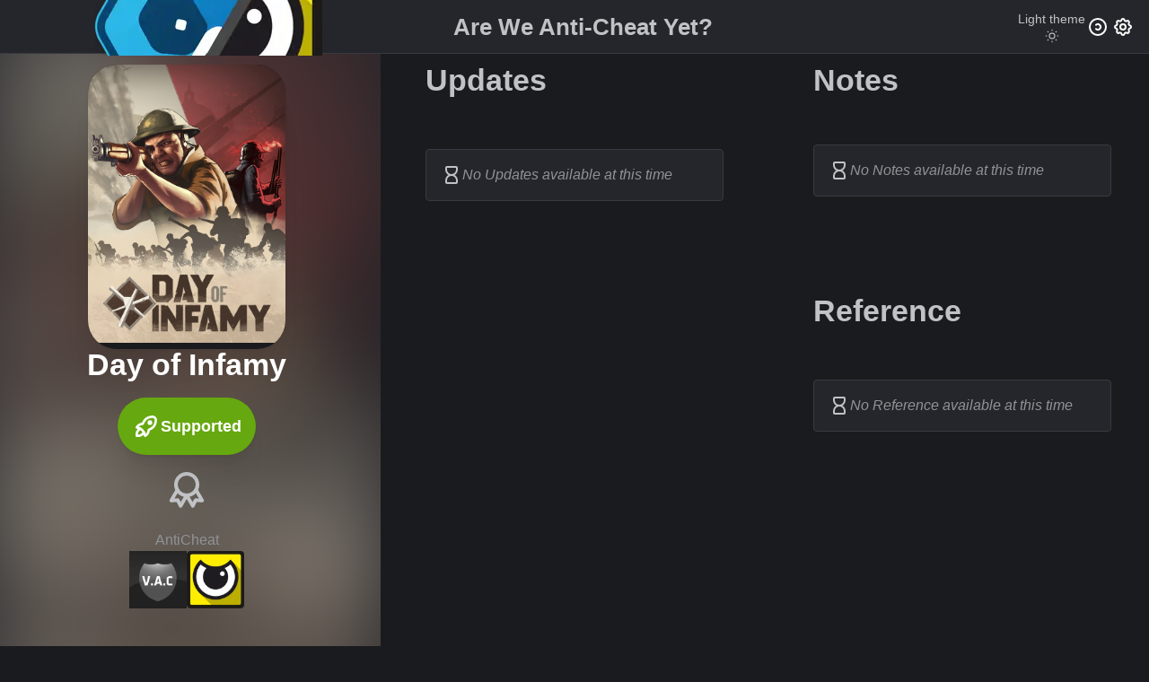

--- FILE ---
content_type: text/html; charset=utf-8
request_url: https://areweanticheatyet.com/game/day-of-infamy
body_size: 3616
content:
<!DOCTYPE html><html><head><meta charSet="utf-8"/><link rel="shortcut icon" href="/icon.webp"/><meta name="viewport" content="minimum-scale=1, initial-scale=1, width=device-width"/><link rel="search" type="application/opensearchdescription+xml" href="/opensearch.xml" title="ShortName"/><meta name="og:image" content="https://cdn2.steamgriddb.com/grid/10cc9801a4f48dd11039a26781478e28.png"/><meta name="og:title" content="Day of Infamy"/><title>Day of Infamy - AreWeAntiCheatYet</title><meta name="og:description" content="Day of Infamy on AreWeAntiCheatYet"/><meta name="description" content="See Game Status and Updates of Day of Infamy on AreWeAntiCheatYet"/><meta name="next-head-count" content="9"/><link rel="preload" href="/_next/static/css/ba7864ed3f5c70c9.css" as="style"/><link rel="stylesheet" href="/_next/static/css/ba7864ed3f5c70c9.css" data-n-g=""/><noscript data-n-css=""></noscript><script defer="" nomodule="" src="/_next/static/chunks/polyfills-c67a75d1b6f99dc8.js"></script><script src="https://cdnjs.cloudflare.com/polyfill/v3/polyfill.min.js?features=Array.prototype.at%2Cdefault" defer="" data-nscript="beforeInteractive"></script><script src="/_next/static/chunks/webpack-2df7a8d27de1794c.js" defer=""></script><script src="/_next/static/chunks/framework-ccc430935ed94a7d.js" defer=""></script><script src="/_next/static/chunks/main-33aede3af1e4347c.js" defer=""></script><script src="/_next/static/chunks/pages/_app-4a50ea0cec03d707.js" defer=""></script><script src="/_next/static/chunks/pages/game/%5Bid%5D-3b821c342dd90ace.js" defer=""></script><script src="/_next/static/tHq1IXV-Ey5OvvxaxcSVc/_buildManifest.js" defer=""></script><script src="/_next/static/tHq1IXV-Ey5OvvxaxcSVc/_ssgManifest.js" defer=""></script><style data-emotion="mantine "></style></head><body><div id="__next"><style data-mantine-styles="true">:root{--mantine-primary-color-filled: var(--mantine-color-yellow-filled);--mantine-primary-color-filled-hover: var(--mantine-color-yellow-filled-hover);--mantine-primary-color-light: var(--mantine-color-yellow-light);--mantine-primary-color-light-hover: var(--mantine-color-yellow-light-hover);--mantine-primary-color-light-color: var(--mantine-color-yellow-light-color);}:root[data-mantine-color-scheme="dark"]{--mantine-color-anchor: #ffd43b;}:root[data-mantine-color-scheme="light"]{--mantine-color-anchor: #fab005;}</style><style data-mantine-styles="classes">@media (max-width: 35.99375em) {.mantine-visible-from-xs {display: none !important;}}@media (min-width: 36em) {.mantine-hidden-from-xs {display: none !important;}}@media (max-width: 47.99375em) {.mantine-visible-from-sm {display: none !important;}}@media (min-width: 48em) {.mantine-hidden-from-sm {display: none !important;}}@media (max-width: 61.99375em) {.mantine-visible-from-md {display: none !important;}}@media (min-width: 62em) {.mantine-hidden-from-md {display: none !important;}}@media (max-width: 74.99375em) {.mantine-visible-from-lg {display: none !important;}}@media (min-width: 75em) {.mantine-hidden-from-lg {display: none !important;}}@media (max-width: 87.99375em) {.mantine-visible-from-xl {display: none !important;}}@media (min-width: 88em) {.mantine-hidden-from-xl {display: none !important;}}</style><style data-mantine-styles="inline">:root{--app-shell-header-height:calc(3.75rem * var(--mantine-scale));--app-shell-header-offset:calc(3.75rem * var(--mantine-scale));--app-shell-padding:0px;}</style><div style="--app-shell-transition-duration:200ms;--app-shell-transition-timing-function:ease" class="m-89ab340 mantine-AppShell-root"><header style="--app-shell-header-z-index:100;background:#25262b" class="m-3b16f56b mantine-AppShell-header right-scroll-bar-position" data-with-border="true"><div style="--group-gap:var(--mantine-spacing-md);--group-align:center;--group-justify:space-between;--group-wrap:nowrap;padding-right:calc(0.9375rem * var(--mantine-scale));padding-left:calc(0.9375rem * var(--mantine-scale));height:calc(3.75rem * var(--mantine-scale))" class="m-4081bf90 mantine-Group-root"><div style="--group-gap:var(--mantine-spacing-md);--group-align:center;--group-justify:center;--group-wrap:nowrap;cursor:pointer" class="m-4081bf90 mantine-Group-root"><img class="m-9e117634 mantine-Image-root" src="/icon.webp" width="64" height="64"/></div><div style="--group-gap:var(--mantine-spacing-md);--group-align:center;--group-justify:center;--group-wrap:wrap" class="m-4081bf90 mantine-Group-root"><div style="--group-gap:var(--mantine-spacing-md);--group-align:center;--group-justify:center;--group-wrap:wrap;margin-top:var(--mantine-spacing-xl);margin-bottom:var(--mantine-spacing-xl)" class="m-4081bf90 mantine-Group-root"><button class="mantine-focus-auto backgroundColor display alignItems justifyContent borderRadius paddingLeft paddingRight width height m-87cf2631 mantine-UnstyledButton-root" type="button" aria-label="Toggle theme" title="Ctrl + J"><p style="--text-fz:var(--mantine-font-size-sm);--text-lh:var(--mantine-line-height-sm)" class="mantine-focus-auto lineHeight m-b6d8b162 mantine-Text-root" data-size="sm">Light<!-- --> theme</p><div class="height width borderRadius backgroundColor color m-4451eb3a mantine-Center-root"><svg xmlns="http://www.w3.org/2000/svg" width="18" height="18" viewBox="0 0 24 24" fill="none" stroke="currentColor" stroke-width="1.5" stroke-linecap="round" stroke-linejoin="round" class="tabler-icon tabler-icon-sun"><path d="M12 12m-4 0a4 4 0 1 0 8 0a4 4 0 1 0 -8 0"></path><path d="M3 12h1m8 -9v1m8 8h1m-9 8v1m-6.4 -15.4l.7 .7m12.1 -.7l-.7 .7m0 11.4l.7 .7m-12.1 -.7l-.7 .7"></path></svg></div></button></div><button style="--ai-bg:transparent;--ai-hover:rgba(0, 0, 0, 0.12);--ai-color:white;--ai-bd:calc(0.0625rem * var(--mantine-scale)) solid transparent" class="mantine-focus-auto mantine-active m-8d3f4000 mantine-ActionIcon-root m-87cf2631 mantine-UnstyledButton-root" data-variant="subtle" type="button"><svg xmlns="http://www.w3.org/2000/svg" width="24" height="24" viewBox="0 0 24 24" fill="none" stroke="currentColor" stroke-width="2" stroke-linecap="round" stroke-linejoin="round" class="tabler-icon tabler-icon-copyleft"><path d="M12 12m-9 0a9 9 0 1 0 18 0a9 9 0 1 0 -18 0"></path><path d="M10 9.75a3.016 3.016 0 0 1 4.163 .173a2.993 2.993 0 0 1 0 4.154a3.016 3.016 0 0 1 -4.163 .173"></path></svg></button><button style="--ai-bg:transparent;--ai-hover:rgba(0, 0, 0, 0.12);--ai-color:white;--ai-bd:calc(0.0625rem * var(--mantine-scale)) solid transparent" class="mantine-focus-auto mantine-active m-8d3f4000 mantine-ActionIcon-root m-87cf2631 mantine-UnstyledButton-root" data-variant="subtle" type="button"><svg xmlns="http://www.w3.org/2000/svg" width="24" height="24" viewBox="0 0 24 24" fill="none" stroke="currentColor" stroke-width="2" stroke-linecap="round" stroke-linejoin="round" class="tabler-icon tabler-icon-settings"><path d="M10.325 4.317c.426 -1.756 2.924 -1.756 3.35 0a1.724 1.724 0 0 0 2.573 1.066c1.543 -.94 3.31 .826 2.37 2.37a1.724 1.724 0 0 0 1.065 2.572c1.756 .426 1.756 2.924 0 3.35a1.724 1.724 0 0 0 -1.066 2.573c.94 1.543 -.826 3.31 -2.37 2.37a1.724 1.724 0 0 0 -2.572 1.065c-.426 1.756 -2.924 1.756 -3.35 0a1.724 1.724 0 0 0 -2.573 -1.066c-1.543 .94 -3.31 -.826 -2.37 -2.37a1.724 1.724 0 0 0 -1.065 -2.572c-1.756 -.426 -1.756 -2.924 0 -3.35a1.724 1.724 0 0 0 1.066 -2.573c-.94 -1.543 .826 -3.31 2.37 -2.37c1 .608 2.296 .07 2.572 -1.065z"></path><path d="M9 12a3 3 0 1 0 6 0a3 3 0 0 0 -6 0"></path></svg></button></div></div></header><style data-mantine-styles="inline">.__m__-R1aqnm{--grid-gutter:var(--mantine-spacing-md);}</style><div style="height:100%;margin:0" class="m-410352e9 mantine-Grid-root __m__-R1aqnm"><div class="m-dee7bd2f mantine-Grid-inner"><style data-mantine-styles="inline">.__m__-R6raqnm{--col-flex-basis:33.333333333333336%;--col-max-width:33.333333333333336%;}</style><div style="padding:0" class="m-96bdd299 mantine-Grid-col __m__-R6raqnm"><div style="position:relative;overflow:hidden;height:100%;width:100%" class=""><div style="position:absolute;width:inherit;height:100%;z-index:-1;background:#25262b" class=""></div><div style="background:url(&#x27;https://cdn2.steamgriddb.com/grid/10cc9801a4f48dd11039a26781478e28.png&#x27;) center / cover , linear-gradient(black, gray);filter:blur(50px);opacity:0.5;position:absolute;width:inherit;height:100%;z-index:-1" class=""></div><div style="margin-top:calc(5rem * var(--mantine-scale))" class="m-4451eb3a mantine-Center-root"><div style="--stack-gap:var(--mantine-spacing-md);--stack-align:center;--stack-justify:flex-start" class="m-6d731127 mantine-Stack-root"><div style="--paper-radius:var(--mantine-radius-xl);--paper-shadow:var(--mantine-shadow-xl);overflow:hidden" class="m-1b7284a3 mantine-Paper-root"><img alt="Banner" loading="lazy" width="220" height="310" decoding="async" data-nimg="1" style="color:transparent;object-fit:cover" src="https://cdn2.steamgriddb.com/grid/10cc9801a4f48dd11039a26781478e28.png"/></div><p style="--text-fz:calc(2.125rem * var(--mantine-scale));--text-lh:34px;color:var(--mantine-color-white);font-weight:700;text-align:center" class="mantine-focus-auto m-b6d8b162 mantine-Text-root">Day of Infamy</p><div style="--paper-radius:var(--mantine-radius-xl);--paper-shadow:var(--mantine-shadow-lg);margin-top:calc(1.25rem * var(--mantine-scale));background:var(--mantine-color-lime-filled)" class="m-e615b15f mantine-Card-root m-1b7284a3 mantine-Paper-root"><div style="--group-gap:var(--mantine-spacing-md);--group-align:center;--group-justify:center;--group-wrap:nowrap;height:100%" class="m-4081bf90 mantine-Group-root"><svg xmlns="http://www.w3.org/2000/svg" width="32" height="32" viewBox="0 0 24 24" fill="none" stroke="white" stroke-width="2" stroke-linecap="round" stroke-linejoin="round" class="tabler-icon tabler-icon-rocket"><path d="M4 13a8 8 0 0 1 7 7a6 6 0 0 0 3 -5a9 9 0 0 0 6 -8a3 3 0 0 0 -3 -3a9 9 0 0 0 -8 6a6 6 0 0 0 -5 3"></path><path d="M7 14a6 6 0 0 0 -3 6a6 6 0 0 0 6 -3"></path><path d="M15 9m-1 0a1 1 0 1 0 2 0a1 1 0 1 0 -2 0"></path></svg><p style="--text-fz:var(--mantine-font-size-lg);--text-lh:var(--mantine-line-height-lg);--text-line-clamp:1;color:var(--mantine-color-white);font-weight:700;text-align:center" class="mantine-focus-auto m-b6d8b162 mantine-Text-root" data-size="lg" data-line-clamp="true">Supported</p></div></div><div style="--group-gap:var(--mantine-spacing-md);--group-align:center;--group-justify:flex-start;--group-wrap:nowrap;margin-top:calc(0.9375rem * var(--mantine-scale))" class="m-4081bf90 mantine-Group-root"><svg xmlns="http://www.w3.org/2000/svg" width="48" height="48" viewBox="0 0 24 24" fill="none" stroke="currentColor" stroke-width="2" stroke-linecap="round" stroke-linejoin="round" class=""><path d="M12 9m-6 0a6 6 0 1 0 12 0a6 6 0 1 0 -12 0"></path><path d="M12 15l3.4 5.89l1.598 -3.233l3.598 .232l-3.4 -5.889"></path><path d="M6.802 12l-3.4 5.89l3.598 -.233l1.598 3.232l3.4 -5.889"></path></svg></div><p style="margin-top:calc(1.25rem * var(--mantine-scale));color:var(--mantine-color-dimmed);font-size:var(--mantine-font-size-md)" class="mantine-focus-auto m-b6d8b162 mantine-Text-root">AntiCheat</p><div style="--group-gap:var(--mantine-spacing-md);--group-align:center;--group-justify:flex-start;--group-wrap:nowrap;margin-bottom:calc(1.25rem * var(--mantine-scale))" class="m-4081bf90 mantine-Group-root"><img src="/anticheats/vac.webp" alt="VAC" height="64" class=""/><img src="/anticheats/battleye.webp" alt="BattlEye" height="64" class=""/></div><p style="margin-top:calc(1.25rem * var(--mantine-scale));color:var(--mantine-color-dimmed);font-size:var(--mantine-font-size-md)" class="mantine-focus-auto m-b6d8b162 mantine-Text-root">Available on</p><div style="--group-gap:var(--mantine-spacing-md);--group-align:center;--group-justify:flex-start;--group-wrap:nowrap;margin-bottom:calc(1.25rem * var(--mantine-scale))" class="m-4081bf90 mantine-Group-root"><a style="--ai-size:calc(4rem * var(--mantine-scale));--ai-bg:transparent;--ai-hover:transparent;--ai-color:var(--mantine-color-yellow-light-color);--ai-bd:calc(0.0625rem * var(--mantine-scale)) solid transparent" class="mantine-focus-auto mantine-active m-8d3f4000 mantine-ActionIcon-root m-87cf2631 mantine-UnstyledButton-root" data-variant="transparent" href="https://store.steampowered.com/app/447820" target="_blank"><svg xmlns="http://www.w3.org/2000/svg" width="64" height="64" viewBox="0 0 24 24" fill="none" stroke="white" stroke-width="2" stroke-linecap="round" stroke-linejoin="round" class="tabler-icon tabler-icon-brand-steam"><path d="M16.5 5a4.5 4.5 0 1 1 -.653 8.953l-4.347 3.009l0 .038a3 3 0 0 1 -2.824 3l-.176 0a3 3 0 0 1 -2.94 -2.402l-2.56 -1.098v-3.5l3.51 1.755a2.989 2.989 0 0 1 2.834 -.635l2.727 -3.818a4.5 4.5 0 0 1 4.429 -5.302z"></path><circle cx="16.5" cy="9.5" r="1" fill="currentColor"></circle></svg></a></div></div></div></div></div><style data-mantine-styles="inline">.__m__-Raraqnm{--col-flex-basis:66.66666666666667%;--col-max-width:66.66666666666667%;}</style><div style="margin-top:calc(1.5625rem * var(--mantine-scale))" class="m-96bdd299 mantine-Grid-col __m__-Raraqnm"><style data-mantine-styles="inline">.__m__-Rmqraqnm{--grid-gutter:var(--mantine-spacing-md);}</style><div style="height:100%" class="m-410352e9 mantine-Grid-root __m__-Rmqraqnm"><div class="m-dee7bd2f mantine-Grid-inner"><style data-mantine-styles="inline">.__m__-R3dmqraqnm{--col-flex-basis:50%;--col-max-width:50%;}</style><div style="padding:calc(3.125rem * var(--mantine-scale))" class="m-96bdd299 mantine-Grid-col __m__-R3dmqraqnm"><h1 style="--title-fw:var(--mantine-h1-font-weight);--title-lh:var(--mantine-h1-line-height);--title-fz:var(--mantine-h1-font-size)" class="m-8a5d1357 mantine-Title-root" data-order="1">Updates</h1><div style="margin-top:calc(3.4375rem * var(--mantine-scale))" class="m-e615b15f mantine-Card-root m-1b7284a3 mantine-Paper-root" data-with-border="true"><div style="--group-gap:var(--mantine-spacing-md);--group-align:center;--group-justify:flex-start;--group-wrap:nowrap" class="m-4081bf90 mantine-Group-root"><svg xmlns="http://www.w3.org/2000/svg" width="24" height="24" viewBox="0 0 24 24" fill="none" stroke="currentColor" stroke-width="2" stroke-linecap="round" stroke-linejoin="round" class="tabler-icon tabler-icon-hourglass-empty"><path d="M6 20v-2a6 6 0 1 1 12 0v2a1 1 0 0 1 -1 1h-10a1 1 0 0 1 -1 -1z"></path><path d="M6 4v2a6 6 0 1 0 12 0v-2a1 1 0 0 0 -1 -1h-10a1 1 0 0 0 -1 1z"></path></svg><p style="color:var(--mantine-color-dimmed);font-style:italic" class="mantine-focus-auto m-b6d8b162 mantine-Text-root">No Updates available at this time</p></div></div></div><style data-mantine-styles="inline">.__m__-R5dmqraqnm{--col-flex-basis:50%;--col-max-width:50%;}</style><div style="padding:calc(3.125rem * var(--mantine-scale))" class="m-96bdd299 mantine-Grid-col __m__-R5dmqraqnm"><h1 style="--title-fw:var(--mantine-h1-font-weight);--title-lh:var(--mantine-h1-line-height);--title-fz:var(--mantine-h1-font-size)" class="m-8a5d1357 mantine-Title-root" data-order="1">Notes</h1><div style="margin-top:calc(3.125rem * var(--mantine-scale))" class="m-e615b15f mantine-Card-root m-1b7284a3 mantine-Paper-root" data-with-border="true"><div style="--group-gap:var(--mantine-spacing-md);--group-align:center;--group-justify:flex-start;--group-wrap:nowrap" class="m-4081bf90 mantine-Group-root"><svg xmlns="http://www.w3.org/2000/svg" width="24" height="24" viewBox="0 0 24 24" fill="none" stroke="currentColor" stroke-width="2" stroke-linecap="round" stroke-linejoin="round" class="tabler-icon tabler-icon-hourglass-empty"><path d="M6 20v-2a6 6 0 1 1 12 0v2a1 1 0 0 1 -1 1h-10a1 1 0 0 1 -1 -1z"></path><path d="M6 4v2a6 6 0 1 0 12 0v-2a1 1 0 0 0 -1 -1h-10a1 1 0 0 0 -1 1z"></path></svg><p style="color:var(--mantine-color-dimmed);font-style:italic" class="mantine-focus-auto m-b6d8b162 mantine-Text-root">No Notes available at this time</p></div></div></div><style data-mantine-styles="inline">.__m__-R7dmqraqnm{--col-flex-basis:50%;--col-max-width:50%;--col-offset:50%;}</style><div style="padding:calc(3.125rem * var(--mantine-scale))" class="m-96bdd299 mantine-Grid-col __m__-R7dmqraqnm"><h1 style="--title-fw:var(--mantine-h1-font-weight);--title-lh:var(--mantine-h1-line-height);--title-fz:var(--mantine-h1-font-size)" class="m-8a5d1357 mantine-Title-root" data-order="1">Reference</h1><div style="margin-top:calc(3.4375rem * var(--mantine-scale))" class="m-e615b15f mantine-Card-root m-1b7284a3 mantine-Paper-root" data-with-border="true"><div style="--group-gap:var(--mantine-spacing-md);--group-align:center;--group-justify:flex-start;--group-wrap:nowrap" class="m-4081bf90 mantine-Group-root"><svg xmlns="http://www.w3.org/2000/svg" width="24" height="24" viewBox="0 0 24 24" fill="none" stroke="currentColor" stroke-width="2" stroke-linecap="round" stroke-linejoin="round" class="tabler-icon tabler-icon-hourglass-empty"><path d="M6 20v-2a6 6 0 1 1 12 0v2a1 1 0 0 1 -1 1h-10a1 1 0 0 1 -1 -1z"></path><path d="M6 4v2a6 6 0 1 0 12 0v-2a1 1 0 0 0 -1 -1h-10a1 1 0 0 0 -1 1z"></path></svg><p style="color:var(--mantine-color-dimmed);font-style:italic" class="mantine-focus-auto m-b6d8b162 mantine-Text-root">No Reference available at this time</p></div></div></div></div></div></div></div></div></div></div><script id="__NEXT_DATA__" type="application/json">{"props":{"pageProps":{"game":{"url":"","name":"Day of Infamy","logo":"","native":true,"status":"Supported","reference":"","anticheats":["VAC","BattlEye"],"notes":[],"updates":[],"storeIds":{"steam":"447820"},"slug":"day-of-infamy","dateChanged":"2024-11-04T00:18:17.247Z"},"id":"day-of-infamy","banner":"https://cdn2.steamgriddb.com/grid/10cc9801a4f48dd11039a26781478e28.png"},"__N_SSG":true},"page":"/game/[id]","query":{"id":"day-of-infamy"},"buildId":"tHq1IXV-Ey5OvvxaxcSVc","isFallback":false,"gsp":true,"scriptLoader":[]}</script></body></html>

--- FILE ---
content_type: text/javascript; charset=utf-8
request_url: https://areweanticheatyet.com/_next/static/tHq1IXV-Ey5OvvxaxcSVc/_buildManifest.js
body_size: -139
content:
self.__BUILD_MANIFEST={__rewrites:{beforeFiles:[],afterFiles:[],fallback:[]},"/":["static/chunks/pages/index-9c9d8ffd831addd5.js"],"/404":["static/chunks/pages/404-13bc59317092fe53.js"],"/_error":["static/chunks/pages/_error-54de1933a164a1ff.js"],"/breakdown":["static/chunks/pages/breakdown-1c45664521a7841a.js"],"/editor":["static/chunks/337-7cad0b1c2f7d9c07.js","static/chunks/pages/editor-b3e2544443b3097c.js"],"/game/[id]":["static/chunks/pages/game/[id]-3b821c342dd90ace.js"],"/grid/[page]":["static/chunks/pages/grid/[page]-91d6501c023fcfa0.js"],"/no-js":["static/chunks/pages/no-js-e8dc030d238c6bed.js"],"/table/[page]":["static/chunks/pages/table/[page]-8263e52f96c9bcbf.js"],sortedPages:["/","/404","/_app","/_error","/breakdown","/editor","/game/[id]","/grid/[page]","/no-js","/table/[page]"]},self.__BUILD_MANIFEST_CB&&self.__BUILD_MANIFEST_CB();

--- FILE ---
content_type: text/javascript; charset=utf-8
request_url: https://areweanticheatyet.com/_next/static/chunks/pages/_app-4a50ea0cec03d707.js
body_size: 156367
content:
(self.webpackChunk_N_E=self.webpackChunk_N_E||[]).push([[888],{4993:function(e,t,a){"use strict";a.d(t,{KK:function(){return W},NI:function(){return $},Qu:function(){return j},XI:function(){return x},YF:function(){return F},bQ:function(){return z},e0:function(){return A},qs:function(){return V},tj:function(){return P}});var n,r=a(7317),s=a(1371),o=a(7294);a(3935);var l="undefined"!=typeof document?o.useLayoutEffect:o.useEffect;let i=!1,u=0,c=()=>"floating-ui-"+u++,d=(n||(n=a.t(o,2)))["useId".toString()],f=d||function(){let[e,t]=o.useState(()=>i?c():void 0);return l(()=>{null==e&&t(c())},[]),o.useEffect(()=>{i||(i=!0)},[]),e},p=o.createContext(null),m=o.createContext(null),h=()=>{var e;return(null==(e=o.useContext(p))?void 0:e.id)||null},g=()=>o.useContext(m);function v(e){return(null==e?void 0:e.ownerDocument)||document}function b(e){return v(e).defaultView||window}function y(e){return!!e&&(e instanceof Element||e instanceof b(e).Element)}function w(e){return!!e&&(e instanceof HTMLElement||e instanceof b(e).HTMLElement)}function C(e,t){let a=["mouse","pen"];return t||a.push("",void 0),a.includes(e)}function O(e,t){if(!e||!t)return!1;let a=t.getRootNode&&t.getRootNode();if(e.contains(t))return!0;if(a&&function(e){if("undefined"==typeof ShadowRoot)return!1;let t=b(e).ShadowRoot;return e instanceof t||e instanceof ShadowRoot}(a)){let a=t;for(;a;){if(e===a)return!0;a=a.parentNode||a.host}}return!1}function k(e){return"data-floating-ui-"+e}function T(e){let t=(0,o.useRef)(e);return l(()=>{t.current=e}),t}let E=k("safe-polygon");function I(e,t,a){return a&&!C(a)?0:"number"==typeof e?e:null==e?void 0:e[t]}function x(e,t){void 0===t&&(t={});let{open:a,onOpenChange:n,dataRef:r,events:s,elements:{domReference:i,floating:u},refs:c}=e,{enabled:d=!0,delay:f=0,handleClose:p=null,mouseOnly:m=!1,restMs:b=0,move:w=!0}=t,k=g(),x=h(),S=T(p),P=T(f),A=o.useRef(),j=o.useRef(),B=o.useRef(),R=o.useRef(),Z=o.useRef(!0),D=o.useRef(!1),M=o.useRef(()=>{}),N=o.useCallback(()=>{var e;let t=null==(e=r.current.openEvent)?void 0:e.type;return(null==t?void 0:t.includes("mouse"))&&"mousedown"!==t},[r]);o.useEffect(()=>{if(d)return s.on("dismiss",e),()=>{s.off("dismiss",e)};function e(){clearTimeout(j.current),clearTimeout(R.current),Z.current=!0}},[d,s]),o.useEffect(()=>{if(!d||!S.current||!a)return;function e(e){N()&&n(!1,e)}let t=v(u).documentElement;return t.addEventListener("mouseleave",e),()=>{t.removeEventListener("mouseleave",e)}},[u,a,n,d,S,r,N]);let G=o.useCallback(function(e,t){void 0===t&&(t=!0);let a=I(P.current,"close",A.current);a&&!B.current?(clearTimeout(j.current),j.current=setTimeout(()=>n(!1,e),a)):t&&(clearTimeout(j.current),n(!1,e))},[P,n]),L=o.useCallback(()=>{M.current(),B.current=void 0},[]),z=o.useCallback(()=>{if(D.current){let e=v(c.floating.current).body;e.style.pointerEvents="",e.removeAttribute(E),D.current=!1}},[c]);return o.useEffect(()=>{if(d&&y(i))return a&&i.addEventListener("mouseleave",l),null==u||u.addEventListener("mouseleave",l),w&&i.addEventListener("mousemove",s,{once:!0}),i.addEventListener("mouseenter",s),i.addEventListener("mouseleave",o),()=>{a&&i.removeEventListener("mouseleave",l),null==u||u.removeEventListener("mouseleave",l),w&&i.removeEventListener("mousemove",s),i.removeEventListener("mouseenter",s),i.removeEventListener("mouseleave",o)};function t(){return!!r.current.openEvent&&["click","mousedown"].includes(r.current.openEvent.type)}function s(e){if(clearTimeout(j.current),Z.current=!1,m&&!C(A.current)||b>0&&0===I(P.current,"open"))return;let t=I(P.current,"open",A.current);t?j.current=setTimeout(()=>{n(!0,e)},t):n(!0,e)}function o(n){if(t())return;M.current();let r=v(u);if(clearTimeout(R.current),S.current){a||clearTimeout(j.current),B.current=S.current({...e,tree:k,x:n.clientX,y:n.clientY,onClose(){z(),L(),G(n)}});let t=B.current;r.addEventListener("mousemove",t),M.current=()=>{r.removeEventListener("mousemove",t)};return}let s="touch"!==A.current||!O(u,n.relatedTarget);s&&G(n)}function l(a){t()||null==S.current||S.current({...e,tree:k,x:a.clientX,y:a.clientY,onClose(){z(),L(),G(a)}})(a)}},[i,u,d,e,m,b,w,G,L,z,n,a,k,P,S,r]),l(()=>{var e,t,n;if(d&&a&&null!=(e=S.current)&&e.__options.blockPointerEvents&&N()){let e=v(u).body;if(e.setAttribute(E,""),e.style.pointerEvents="none",D.current=!0,y(i)&&u){let e=i,a=null==k?void 0:null==(t=k.nodesRef.current.find(e=>e.id===x))?void 0:null==(n=t.context)?void 0:n.elements.floating;return a&&(a.style.pointerEvents=""),e.style.pointerEvents="auto",u.style.pointerEvents="auto",()=>{e.style.pointerEvents="",u.style.pointerEvents=""}}}},[d,a,x,u,i,k,S,r,N]),l(()=>{a||(A.current=void 0,L(),z())},[a,L,z]),o.useEffect(()=>()=>{L(),clearTimeout(j.current),clearTimeout(R.current),z()},[d,L,z]),o.useMemo(()=>{if(!d)return{};function e(e){A.current=e.pointerType}return{reference:{onPointerDown:e,onPointerEnter:e,onMouseMove(e){a||0===b||(clearTimeout(R.current),R.current=setTimeout(()=>{Z.current||n(!0,e.nativeEvent)},b))}},floating:{onMouseEnter(){clearTimeout(j.current)},onMouseLeave(e){s.emit("dismiss",{type:"mouseLeave",data:{returnFocus:!1}}),G(e.nativeEvent,!1)}}}},[s,d,b,a,n,G])}let S=o.createContext({delay:0,initialDelay:0,timeoutMs:0,currentId:null,setCurrentId:()=>{},setState:()=>{},isInstantPhase:!1}),P=()=>o.useContext(S),A=e=>{let{children:t,delay:a,timeoutMs:n=0}=e,[r,s]=o.useReducer((e,t)=>({...e,...t}),{delay:a,timeoutMs:n,initialDelay:a,currentId:null,isInstantPhase:!1}),i=o.useRef(null),u=o.useCallback(e=>{s({currentId:e})},[]);return l(()=>{r.currentId?null===i.current?i.current=r.currentId:s({isInstantPhase:!0}):(s({isInstantPhase:!1}),i.current=null)},[r.currentId]),o.createElement(S.Provider,{value:o.useMemo(()=>({...r,setState:s,setCurrentId:u}),[r,s,u])},t)},j=(e,t)=>{let{open:a,onOpenChange:n}=e,{id:r}=t,{currentId:s,setCurrentId:o,initialDelay:i,setState:u,timeoutMs:c}=P();l(()=>{s&&(u({delay:{open:1,close:I(i,"close")}}),s!==r&&n(!1))},[r,n,u,s,i]),l(()=>{function e(){n(!1),u({delay:i,currentId:null})}if(!a&&s===r){if(c){let t=window.setTimeout(e,c);return()=>{clearTimeout(t)}}e()}},[a,u,s,r,n,i,c]),l(()=>{a&&o(r)},[a,o,r])};function B(e,t){let a=e.filter(e=>{var a;return e.parentId===t&&(null==(a=e.context)?void 0:a.open)}),n=a;for(;n.length;)n=e.filter(e=>{var t;return null==(t=n)?void 0:t.some(t=>{var a;return e.parentId===t.id&&(null==(a=e.context)?void 0:a.open)})}),a=a.concat(n);return a}let R=(n||(n=a.t(o,2)))["useInsertionEffect".toString()],Z=R||(e=>e());function D(e){let t=o.useRef(()=>{});return Z(()=>{t.current=e}),o.useCallback(function(){for(var e=arguments.length,a=Array(e),n=0;n<e;n++)a[n]=arguments[n];return null==t.current?void 0:t.current(...a)},[])}function M(e,t){return null!=t&&("composedPath"in e?e.composedPath().includes(t):null!=e.target&&t.contains(e.target))}let N={pointerdown:"onPointerDown",mousedown:"onMouseDown",click:"onClick"},G={pointerdown:"onPointerDownCapture",mousedown:"onMouseDownCapture",click:"onClickCapture"},L=e=>{var t,a;return{escapeKeyBubbles:"boolean"==typeof e?e:null!=(t=null==e?void 0:e.escapeKey)&&t,outsidePressBubbles:"boolean"==typeof e?e:null==(a=null==e?void 0:e.outsidePress)||a}};function z(e,t){void 0===t&&(t={});let{open:a,onOpenChange:n,events:s,nodeId:l,elements:{reference:i,domReference:u,floating:c},dataRef:d}=e,{enabled:f=!0,escapeKey:p=!0,outsidePress:m=!0,outsidePressEvent:C="pointerdown",referencePress:O=!1,referencePressEvent:k="pointerdown",ancestorScroll:T=!1,bubbles:E}=t,I=g(),x=null!=h(),S=D("function"==typeof m?m:()=>!1),P="function"==typeof m?S:m,A=o.useRef(!1),{escapeKeyBubbles:j,outsidePressBubbles:R}=L(E),Z=D(e=>{if(!a||!f||!p||"Escape"!==e.key)return;let t=I?B(I.nodesRef.current,l):[];if(!j&&(e.stopPropagation(),t.length>0)){let e=!0;if(t.forEach(t=>{var a;if(null!=(a=t.context)&&a.open&&!t.context.dataRef.current.__escapeKeyBubbles){e=!1;return}}),!e)return}s.emit("dismiss",{type:"escapeKey",data:{returnFocus:{preventScroll:!1}}}),n(!1,"nativeEvent"in e?e.nativeEvent:e)}),z=D(e=>{var t;let a=A.current;if(A.current=!1,a||"function"==typeof P&&!P(e))return;let r="composedPath"in e?e.composedPath()[0]:e.target;if(w(r)&&c){let t=r.clientWidth>0&&r.scrollWidth>r.clientWidth,a=r.clientHeight>0&&r.scrollHeight>r.clientHeight,n=a&&e.offsetX>r.clientWidth;if(a){let t="rtl"===b(c).getComputedStyle(r).direction;t&&(n=e.offsetX<=r.offsetWidth-r.clientWidth)}if(n||t&&e.offsetY>r.clientHeight)return}let o=I&&B(I.nodesRef.current,l).some(t=>{var a;return M(e,null==(a=t.context)?void 0:a.elements.floating)});if(M(e,c)||M(e,u)||o)return;let i=I?B(I.nodesRef.current,l):[];if(i.length>0){let e=!0;if(i.forEach(t=>{var a;if(null!=(a=t.context)&&a.open&&!t.context.dataRef.current.__outsidePressBubbles){e=!1;return}}),!e)return}s.emit("dismiss",{type:"outsidePress",data:{returnFocus:x?{preventScroll:!0}:function(e){if(0===e.mozInputSource&&e.isTrusted)return!0;let t=/Android/i;return(t.test(function(){let e=navigator.userAgentData;return null!=e&&e.platform?e.platform:navigator.platform}())||t.test(function(){let e=navigator.userAgentData;return e&&Array.isArray(e.brands)?e.brands.map(e=>{let{brand:t,version:a}=e;return t+"/"+a}).join(" "):navigator.userAgent}()))&&e.pointerType?"click"===e.type&&1===e.buttons:0===e.detail&&!e.pointerType}(e)||0===(t=e).width&&0===t.height||1===t.width&&1===t.height&&0===t.pressure&&0===t.detail&&"mouse"!==t.pointerType||t.width<1&&t.height<1&&0===t.pressure&&0===t.detail}}),n(!1,e)});return o.useEffect(()=>{if(!a||!f)return;function e(e){n(!1,e)}d.current.__escapeKeyBubbles=j,d.current.__outsidePressBubbles=R;let t=v(c);p&&t.addEventListener("keydown",Z),P&&t.addEventListener(C,z);let s=[];return T&&(y(u)&&(s=(0,r.Kx)(u)),y(c)&&(s=s.concat((0,r.Kx)(c))),!y(i)&&i&&i.contextElement&&(s=s.concat((0,r.Kx)(i.contextElement)))),(s=s.filter(e=>{var a;return e!==(null==(a=t.defaultView)?void 0:a.visualViewport)})).forEach(t=>{t.addEventListener("scroll",e,{passive:!0})}),()=>{p&&t.removeEventListener("keydown",Z),P&&t.removeEventListener(C,z),s.forEach(t=>{t.removeEventListener("scroll",e)})}},[d,c,u,i,p,P,C,a,n,T,f,j,R,Z,z]),o.useEffect(()=>{A.current=!1},[P,C]),o.useMemo(()=>f?{reference:{onKeyDown:Z,[N[k]]:e=>{O&&(s.emit("dismiss",{type:"referencePress",data:{returnFocus:!1}}),n(!1,e.nativeEvent))}},floating:{onKeyDown:Z,[G[C]]:()=>{A.current=!0}}}:{},[f,s,O,C,k,n,Z])}function F(e){var t;void 0===e&&(e={});let{open:a=!1,onOpenChange:n,nodeId:r}=e,[i,u]=o.useState(null),c=(null==(t=e.elements)?void 0:t.reference)||i,d=(0,s.YF)(e),p=g(),m=D((e,t)=>{e&&(v.current.openEvent=t),null==n||n(e,t)}),h=o.useRef(null),v=o.useRef({}),b=o.useState(()=>(function(){let e=new Map;return{emit(t,a){var n;null==(n=e.get(t))||n.forEach(e=>e(a))},on(t,a){e.set(t,[...e.get(t)||[],a])},off(t,a){var n;e.set(t,(null==(n=e.get(t))?void 0:n.filter(e=>e!==a))||[])}}})())[0],w=f(),C=o.useCallback(e=>{let t=y(e)?{getBoundingClientRect:()=>e.getBoundingClientRect(),contextElement:e}:e;d.refs.setReference(t)},[d.refs]),O=o.useCallback(e=>{(y(e)||null===e)&&(h.current=e,u(e)),(y(d.refs.reference.current)||null===d.refs.reference.current||null!==e&&!y(e))&&d.refs.setReference(e)},[d.refs]),k=o.useMemo(()=>({...d.refs,setReference:O,setPositionReference:C,domReference:h}),[d.refs,O,C]),T=o.useMemo(()=>({...d.elements,domReference:c}),[d.elements,c]),E=o.useMemo(()=>({...d,refs:k,elements:T,dataRef:v,nodeId:r,floatingId:w,events:b,open:a,onOpenChange:m}),[d,r,w,b,a,m,k,T]);return l(()=>{let e=null==p?void 0:p.nodesRef.current.find(e=>e.id===r);e&&(e.context=E)}),o.useMemo(()=>({...d,context:E,refs:k,elements:T}),[d,k,T,E])}function W(e,t){void 0===t&&(t={});let{open:a,onOpenChange:n,dataRef:r,events:s,refs:l,elements:{floating:i,domReference:u}}=e,{enabled:c=!0,keyboardOnly:d=!0}=t,f=o.useRef(""),p=o.useRef(!1),m=o.useRef();return o.useEffect(()=>{if(!c)return;let e=v(i),t=e.defaultView||window;function n(){!a&&w(u)&&u===function(e){let t=e.activeElement;for(;(null==(a=t)?void 0:null==(n=a.shadowRoot)?void 0:n.activeElement)!=null;){var a,n;t=t.shadowRoot.activeElement}return t}(v(u))&&(p.current=!0)}return t.addEventListener("blur",n),()=>{t.removeEventListener("blur",n)}},[i,u,a,c]),o.useEffect(()=>{if(c)return s.on("dismiss",e),()=>{s.off("dismiss",e)};function e(e){("referencePress"===e.type||"escapeKey"===e.type)&&(p.current=!0)}},[s,c]),o.useEffect(()=>()=>{clearTimeout(m.current)},[]),o.useMemo(()=>c?{reference:{onPointerDown(e){let{pointerType:t}=e;f.current=t,p.current=!!(t&&d)},onMouseLeave(){p.current=!1},onFocus(e){var t;p.current||"focus"===e.type&&(null==(t=r.current.openEvent)?void 0:t.type)==="mousedown"&&M(r.current.openEvent,u)||n(!0,e.nativeEvent)},onBlur(e){p.current=!1;let t=e.relatedTarget,a=y(t)&&t.hasAttribute(k("focus-guard"))&&"outside"===t.getAttribute("data-type");m.current=setTimeout(()=>{O(l.floating.current,t)||O(u,t)||a||n(!1,e.nativeEvent)})}}}:{},[c,d,u,l,r,n])}function _(e,t,a){let n=new Map;return{..."floating"===a&&{tabIndex:-1},...e,...t.map(e=>e?e[a]:null).concat(e).reduce((e,t)=>(t&&Object.entries(t).forEach(t=>{let[a,r]=t;if(0===a.indexOf("on")){if(n.has(a)||n.set(a,[]),"function"==typeof r){var s;null==(s=n.get(a))||s.push(r),e[a]=function(){for(var e,t=arguments.length,r=Array(t),s=0;s<t;s++)r[s]=arguments[s];return null==(e=n.get(a))?void 0:e.map(e=>e(...r)).find(e=>void 0!==e)}}}else e[a]=r}),e),{})}}function $(e){void 0===e&&(e=[]);let t=e,a=o.useCallback(t=>_(t,e,"reference"),t),n=o.useCallback(t=>_(t,e,"floating"),t),r=o.useCallback(t=>_(t,e,"item"),e.map(e=>null==e?void 0:e.item));return o.useMemo(()=>({getReferenceProps:a,getFloatingProps:n,getItemProps:r}),[a,n,r])}function V(e,t){void 0===t&&(t={});let{open:a,floatingId:n}=e,{enabled:r=!0,role:s="dialog"}=t,l=f();return o.useMemo(()=>{let e={id:n,role:s};return r?"tooltip"===s?{reference:{"aria-describedby":a?n:void 0},floating:e}:{reference:{"aria-expanded":a?"true":"false","aria-haspopup":"alertdialog"===s?"dialog":s,"aria-controls":a?n:void 0,..."listbox"===s&&{role:"combobox"},..."menu"===s&&{id:l}},floating:{...e,..."menu"===s&&{"aria-labelledby":l}}}:{}},[r,s,a,n,l])}},853:function(e,t,a){"use strict";a.d(t,{Z:function(){return v}});var n=a(7294),r=a(5697),s=a.n(r),o={xmlns:"http://www.w3.org/2000/svg",width:24,height:24,viewBox:"0 0 24 24",fill:"none",stroke:"currentColor",strokeWidth:2,strokeLinecap:"round",strokeLinejoin:"round"},l=Object.defineProperty,i=Object.defineProperties,u=Object.getOwnPropertyDescriptors,c=Object.getOwnPropertySymbols,d=Object.prototype.hasOwnProperty,f=Object.prototype.propertyIsEnumerable,p=(e,t,a)=>t in e?l(e,t,{enumerable:!0,configurable:!0,writable:!0,value:a}):e[t]=a,m=(e,t)=>{for(var a in t||(t={}))d.call(t,a)&&p(e,a,t[a]);if(c)for(var a of c(t))f.call(t,a)&&p(e,a,t[a]);return e},h=(e,t)=>i(e,u(t)),g=(e,t)=>{var a={};for(var n in e)d.call(e,n)&&0>t.indexOf(n)&&(a[n]=e[n]);if(null!=e&&c)for(var n of c(e))0>t.indexOf(n)&&f.call(e,n)&&(a[n]=e[n]);return a},v=(e,t,a)=>{let r=(0,n.forwardRef)((t,r)=>{var{color:s="currentColor",size:l=24,stroke:i=2,children:u}=t,c=g(t,["color","size","stroke","children"]);return(0,n.createElement)("svg",m(h(m({ref:r},o),{width:l,height:l,stroke:s,strokeWidth:i,className:`tabler-icon tabler-icon-${e}`}),c),[...a.map(([e,t])=>(0,n.createElement)(e,t)),...u||[]])});return r.propTypes={color:s().string,size:s().oneOfType([s().string,s().number]),stroke:s().oneOfType([s().string,s().number])},r.displayName=`${t}`,r}},5771:function(e,t,a){"use strict";a.d(t,{Z:function(){return n}});var n=(0,a(853).Z)("bell-ringing","IconBellRinging",[["path",{d:"M10 5a2 2 0 0 1 4 0a7 7 0 0 1 4 6v3a4 4 0 0 0 2 3h-16a4 4 0 0 0 2 -3v-3a7 7 0 0 1 4 -6",key:"svg-0"}],["path",{d:"M9 17v1a3 3 0 0 0 6 0v-1",key:"svg-1"}],["path",{d:"M21 6.727a11.05 11.05 0 0 0 -2.794 -3.727",key:"svg-2"}],["path",{d:"M3 6.727a11.05 11.05 0 0 1 2.792 -3.727",key:"svg-3"}]])},9180:function(e,t,a){"use strict";a.d(t,{Z:function(){return n}});var n=(0,a(853).Z)("circle-plus","IconCirclePlus",[["path",{d:"M12 12m-9 0a9 9 0 1 0 18 0a9 9 0 1 0 -18 0",key:"svg-0"}],["path",{d:"M9 12l6 0",key:"svg-1"}],["path",{d:"M12 9l0 6",key:"svg-2"}]])},3844:function(e,t,a){"use strict";a.d(t,{Z:function(){return n}});var n=(0,a(853).Z)("external-link","IconExternalLink",[["path",{d:"M11 7h-5a2 2 0 0 0 -2 2v9a2 2 0 0 0 2 2h9a2 2 0 0 0 2 -2v-5",key:"svg-0"}],["path",{d:"M10 14l10 -10",key:"svg-1"}],["path",{d:"M15 4l5 0l0 5",key:"svg-2"}]])},3931:function(e,t,a){"use strict";a.d(t,{Z:function(){return n}});var n=(0,a(853).Z)("hourglass-empty","IconHourglassEmpty",[["path",{d:"M6 20v-2a6 6 0 1 1 12 0v2a1 1 0 0 1 -1 1h-10a1 1 0 0 1 -1 -1z",key:"svg-0"}],["path",{d:"M6 4v2a6 6 0 1 0 12 0v-2a1 1 0 0 0 -1 -1h-10a1 1 0 0 0 -1 1z",key:"svg-1"}]])},2569:function(e,t,a){"use strict";a.d(t,{Z:function(){return n}});var n=(0,a(853).Z)("mood-sad","IconMoodSad",[["path",{d:"M12 12m-9 0a9 9 0 1 0 18 0a9 9 0 1 0 -18 0",key:"svg-0"}],["path",{d:"M9 10l.01 0",key:"svg-1"}],["path",{d:"M15 10l.01 0",key:"svg-2"}],["path",{d:"M9.5 15.25a3.5 3.5 0 0 1 5 0",key:"svg-3"}]])},5063:function(e,t,a){"use strict";a.d(t,{Z:function(){return n}});var n=(0,a(853).Z)("question-mark","IconQuestionMark",[["path",{d:"M8 8a3.5 3 0 0 1 3.5 -3h1a3.5 3 0 0 1 3.5 3a3 3 0 0 1 -2 3a3 4 0 0 0 -2 4",key:"svg-0"}],["path",{d:"M12 19l0 .01",key:"svg-1"}]])},7484:function(e){var t,a,n,r,s,o,l,i,u,c,d,f,p,m,h,g,v,b,y,w,C,O;e.exports=(t="millisecond",a="second",n="minute",r="hour",s="week",o="month",l="quarter",i="year",u="date",c="Invalid Date",d=/^(\d{4})[-/]?(\d{1,2})?[-/]?(\d{0,2})[Tt\s]*(\d{1,2})?:?(\d{1,2})?:?(\d{1,2})?[.:]?(\d+)?$/,f=/\[([^\]]+)]|Y{1,4}|M{1,4}|D{1,2}|d{1,4}|H{1,2}|h{1,2}|a|A|m{1,2}|s{1,2}|Z{1,2}|SSS/g,p=function(e,t,a){var n=String(e);return!n||n.length>=t?e:""+Array(t+1-n.length).join(a)+e},(h={})[m="en"]={name:"en",weekdays:"Sunday_Monday_Tuesday_Wednesday_Thursday_Friday_Saturday".split("_"),months:"January_February_March_April_May_June_July_August_September_October_November_December".split("_"),ordinal:function(e){var t=["th","st","nd","rd"],a=e%100;return"["+e+(t[(a-20)%10]||t[a]||"th")+"]"}},g="$isDayjsObject",v=function(e){return e instanceof C||!(!e||!e[g])},b=function e(t,a,n){var r;if(!t)return m;if("string"==typeof t){var s=t.toLowerCase();h[s]&&(r=s),a&&(h[s]=a,r=s);var o=t.split("-");if(!r&&o.length>1)return e(o[0])}else{var l=t.name;h[l]=t,r=l}return!n&&r&&(m=r),r||!n&&m},y=function(e,t){if(v(e))return e.clone();var a="object"==typeof t?t:{};return a.date=e,a.args=arguments,new C(a)},(w={s:p,z:function(e){var t=-e.utcOffset(),a=Math.abs(t);return(t<=0?"+":"-")+p(Math.floor(a/60),2,"0")+":"+p(a%60,2,"0")},m:function e(t,a){if(t.date()<a.date())return-e(a,t);var n=12*(a.year()-t.year())+(a.month()-t.month()),r=t.clone().add(n,o),s=a-r<0,l=t.clone().add(n+(s?-1:1),o);return+(-(n+(a-r)/(s?r-l:l-r))||0)},a:function(e){return e<0?Math.ceil(e)||0:Math.floor(e)},p:function(e){return({M:o,y:i,w:s,d:"day",D:u,h:r,m:n,s:a,ms:t,Q:l})[e]||String(e||"").toLowerCase().replace(/s$/,"")},u:function(e){return void 0===e}}).l=b,w.i=v,w.w=function(e,t){return y(e,{locale:t.$L,utc:t.$u,x:t.$x,$offset:t.$offset})},O=(C=function(){function e(e){this.$L=b(e.locale,null,!0),this.parse(e),this.$x=this.$x||e.x||{},this[g]=!0}var p=e.prototype;return p.parse=function(e){this.$d=function(e){var t=e.date,a=e.utc;if(null===t)return new Date(NaN);if(w.u(t))return new Date;if(t instanceof Date)return new Date(t);if("string"==typeof t&&!/Z$/i.test(t)){var n=t.match(d);if(n){var r=n[2]-1||0,s=(n[7]||"0").substring(0,3);return a?new Date(Date.UTC(n[1],r,n[3]||1,n[4]||0,n[5]||0,n[6]||0,s)):new Date(n[1],r,n[3]||1,n[4]||0,n[5]||0,n[6]||0,s)}}return new Date(t)}(e),this.init()},p.init=function(){var e=this.$d;this.$y=e.getFullYear(),this.$M=e.getMonth(),this.$D=e.getDate(),this.$W=e.getDay(),this.$H=e.getHours(),this.$m=e.getMinutes(),this.$s=e.getSeconds(),this.$ms=e.getMilliseconds()},p.$utils=function(){return w},p.isValid=function(){return this.$d.toString()!==c},p.isSame=function(e,t){var a=y(e);return this.startOf(t)<=a&&a<=this.endOf(t)},p.isAfter=function(e,t){return y(e)<this.startOf(t)},p.isBefore=function(e,t){return this.endOf(t)<y(e)},p.$g=function(e,t,a){return w.u(e)?this[t]:this.set(a,e)},p.unix=function(){return Math.floor(this.valueOf()/1e3)},p.valueOf=function(){return this.$d.getTime()},p.startOf=function(e,t){var l=this,c=!!w.u(t)||t,d=w.p(e),f=function(e,t){var a=w.w(l.$u?Date.UTC(l.$y,t,e):new Date(l.$y,t,e),l);return c?a:a.endOf("day")},p=function(e,t){return w.w(l.toDate()[e].apply(l.toDate("s"),(c?[0,0,0,0]:[23,59,59,999]).slice(t)),l)},m=this.$W,h=this.$M,g=this.$D,v="set"+(this.$u?"UTC":"");switch(d){case i:return c?f(1,0):f(31,11);case o:return c?f(1,h):f(0,h+1);case s:var b=this.$locale().weekStart||0,y=(m<b?m+7:m)-b;return f(c?g-y:g+(6-y),h);case"day":case u:return p(v+"Hours",0);case r:return p(v+"Minutes",1);case n:return p(v+"Seconds",2);case a:return p(v+"Milliseconds",3);default:return this.clone()}},p.endOf=function(e){return this.startOf(e,!1)},p.$set=function(e,s){var l,c=w.p(e),d="set"+(this.$u?"UTC":""),f=((l={}).day=d+"Date",l[u]=d+"Date",l[o]=d+"Month",l[i]=d+"FullYear",l[r]=d+"Hours",l[n]=d+"Minutes",l[a]=d+"Seconds",l[t]=d+"Milliseconds",l)[c],p="day"===c?this.$D+(s-this.$W):s;if(c===o||c===i){var m=this.clone().set(u,1);m.$d[f](p),m.init(),this.$d=m.set(u,Math.min(this.$D,m.daysInMonth())).$d}else f&&this.$d[f](p);return this.init(),this},p.set=function(e,t){return this.clone().$set(e,t)},p.get=function(e){return this[w.p(e)]()},p.add=function(e,t){var l,u=this;e=Number(e);var c=w.p(t),d=function(t){var a=y(u);return w.w(a.date(a.date()+Math.round(t*e)),u)};if(c===o)return this.set(o,this.$M+e);if(c===i)return this.set(i,this.$y+e);if("day"===c)return d(1);if(c===s)return d(7);var f=((l={})[n]=6e4,l[r]=36e5,l[a]=1e3,l)[c]||1,p=this.$d.getTime()+e*f;return w.w(p,this)},p.subtract=function(e,t){return this.add(-1*e,t)},p.format=function(e){var t=this,a=this.$locale();if(!this.isValid())return a.invalidDate||c;var n=e||"YYYY-MM-DDTHH:mm:ssZ",r=w.z(this),s=this.$H,o=this.$m,l=this.$M,i=a.weekdays,u=a.months,d=a.meridiem,p=function(e,a,r,s){return e&&(e[a]||e(t,n))||r[a].slice(0,s)},m=function(e){return w.s(s%12||12,e,"0")},h=d||function(e,t,a){var n=e<12?"AM":"PM";return a?n.toLowerCase():n};return n.replace(f,function(e,n){return n||function(e){switch(e){case"YY":return String(t.$y).slice(-2);case"YYYY":return w.s(t.$y,4,"0");case"M":return l+1;case"MM":return w.s(l+1,2,"0");case"MMM":return p(a.monthsShort,l,u,3);case"MMMM":return p(u,l);case"D":return t.$D;case"DD":return w.s(t.$D,2,"0");case"d":return String(t.$W);case"dd":return p(a.weekdaysMin,t.$W,i,2);case"ddd":return p(a.weekdaysShort,t.$W,i,3);case"dddd":return i[t.$W];case"H":return String(s);case"HH":return w.s(s,2,"0");case"h":return m(1);case"hh":return m(2);case"a":return h(s,o,!0);case"A":return h(s,o,!1);case"m":return String(o);case"mm":return w.s(o,2,"0");case"s":return String(t.$s);case"ss":return w.s(t.$s,2,"0");case"SSS":return w.s(t.$ms,3,"0");case"Z":return r}return null}(e)||r.replace(":","")})},p.utcOffset=function(){return-(15*Math.round(this.$d.getTimezoneOffset()/15))},p.diff=function(e,t,u){var c,d=this,f=w.p(t),p=y(e),m=(p.utcOffset()-this.utcOffset())*6e4,h=this-p,g=function(){return w.m(d,p)};switch(f){case i:c=g()/12;break;case o:c=g();break;case l:c=g()/3;break;case s:c=(h-m)/6048e5;break;case"day":c=(h-m)/864e5;break;case r:c=h/36e5;break;case n:c=h/6e4;break;case a:c=h/1e3;break;default:c=h}return u?c:w.a(c)},p.daysInMonth=function(){return this.endOf(o).$D},p.$locale=function(){return h[this.$L]},p.locale=function(e,t){if(!e)return this.$L;var a=this.clone(),n=b(e,t,!0);return n&&(a.$L=n),a},p.clone=function(){return w.w(this.$d,this)},p.toDate=function(){return new Date(this.valueOf())},p.toJSON=function(){return this.isValid()?this.toISOString():null},p.toISOString=function(){return this.$d.toISOString()},p.toString=function(){return this.$d.toUTCString()},e}()).prototype,y.prototype=O,[["$ms",t],["$s",a],["$m",n],["$H",r],["$W","day"],["$M",o],["$y",i],["$D",u]].forEach(function(e){O[e[1]]=function(t){return this.$g(t,e[0],e[1])}}),y.extend=function(e,t){return e.$i||(e(t,C,y),e.$i=!0),y},y.locale=b,y.isDayjs=v,y.unix=function(e){return y(1e3*e)},y.en=h[m],y.Ls=h,y.p={},y)},4110:function(e){e.exports=function(e,t,a){e=e||{};var n=t.prototype,r={future:"in %s",past:"%s ago",s:"a few seconds",m:"a minute",mm:"%d minutes",h:"an hour",hh:"%d hours",d:"a day",dd:"%d days",M:"a month",MM:"%d months",y:"a year",yy:"%d years"};function s(e,t,a,r){return n.fromToBase(e,t,a,r)}a.en.relativeTime=r,n.fromToBase=function(t,n,s,o,l){for(var i,u,c,d=s.$locale().relativeTime||r,f=e.thresholds||[{l:"s",r:44,d:"second"},{l:"m",r:89},{l:"mm",r:44,d:"minute"},{l:"h",r:89},{l:"hh",r:21,d:"hour"},{l:"d",r:35},{l:"dd",r:25,d:"day"},{l:"M",r:45},{l:"MM",r:10,d:"month"},{l:"y",r:17},{l:"yy",d:"year"}],p=f.length,m=0;m<p;m+=1){var h=f[m];h.d&&(i=o?a(t).diff(s,h.d,!0):s.diff(t,h.d,!0));var g=(e.rounding||Math.round)(Math.abs(i));if(c=i>0,g<=h.r||!h.r){g<=1&&m>0&&(h=f[m-1]);var v=d[h.l];l&&(g=l(""+g)),u="string"==typeof v?v.replace("%d",g):v(g,n,h.l,c);break}}if(n)return u;var b=c?d.future:d.past;return"function"==typeof b?b(u):b.replace("%s",u)},n.to=function(e,t){return s(e,t,this,!0)},n.from=function(e,t){return s(e,t,this)};var o=function(e){return e.$u?a.utc():a()};n.toNow=function(e){return this.to(o(this),e)},n.fromNow=function(e){return this.from(o(this),e)}}},6840:function(e,t,a){(window.__NEXT_P=window.__NEXT_P||[]).push(["/_app",function(){return a(4581)}])},6284:function(e,t,a){"use strict";a.d(t,{Z:function(){return i}});var n=a(5893),r=a(3583),s=a(8214),o=a(5063),l=a(2819);function i(e){let{anticheat:t,height:a,...i}=e,u=(0,l.R7)(t);return(0,n.jsx)(r.u,{...i,label:t,transitionProps:{transition:"slide-up"},events:{hover:!0,touch:!0,focus:!0},children:u?(0,n.jsx)("img",{src:u,alt:t,height:a}):(0,n.jsx)(s.k,{color:"gray",radius:"xl",size:a,children:(0,n.jsx)(o.Z,{})})})}},33:function(e,t,a){"use strict";a.d(t,{H:function(){return g},Z:function(){return h}});var n=a(5893),r=a(5984),s=a(140),o=a(2197),l=a(5878),i=a(3918),u=a(8964),c=a(8188),d=a(4998),f=a(7294),p=a(9659),m=a(354);function h(e){let{changes:t,setPreviousGames:a}=e,l=(0,u.a)("(min-width: 800px)"),i=t.length>1,f=(0,r.rZ)(),p=f.primaryColor;return(0,n.jsxs)(s.Z,{p:0,gap:5,wrap:"nowrap",children:[(0,n.jsxs)(o.x,{children:["There ",i?"are":"is"," ",t.length," new change",i?"s":"","!"]}),(0,n.jsx)(o.x,{c:p,style:{cursor:"pointer"},onClick:()=>{(0,d.yK)("changes"),(0,c._5)(g(l,t,a))},children:"Show more"})]})}function g(e,t,a){return{size:e?600:void 0,fullScreen:!e,children:(0,n.jsx)(l.K,{children:t.map(e=>(0,n.jsxs)(f.Fragment,{children:[(0,n.jsx)(i.D,{mt:50,order:5,children:e.recent.name}),(0,n.jsx)(m.Z,{withCaption:!1,change:e})]},e.recent.name))}),labels:{confirm:"Acknowledge",cancel:"Close"},onConfirm:()=>a(JSON.stringify(p.O))}}},354:function(e,t,a){"use strict";a.d(t,{Z:function(){return m}});var n=a(5893),r=a(140),s=a(2197),o=a(6034),l=a(9180),i=(0,a(853).Z)("x","IconX",[["path",{d:"M18 6l-12 12",key:"svg-0"}],["path",{d:"M6 6l12 12",key:"svg-1"}]]),u=a(6284),c=a(5928),d=a(2104),f=a(5648),p=a(4239);function m(e){let{change:t,withCaption:a}=e,{old:m,recent:h,changedProperties:g}=t;if(!m)return(0,n.jsxs)(r.Z,{wrap:"nowrap",gap:5,align:"center",children:[(0,n.jsx)(l.Z,{}),(0,n.jsx)(s.x,{children:"Newly added!"})]});let v=(0,n.jsxs)(o.i.Tr,{children:[(0,n.jsx)(o.i.Th,{children:"Last State"}),(0,n.jsx)(o.i.Th,{children:"Recent Changes"})]}),b=g.map(e=>{let t=t=>{switch(e){case"anticheats":return(0,n.jsx)(r.Z,{wrap:"nowrap",children:t.anticheats.map(e=>(0,n.jsx)(u.Z,{anticheat:e,height:32},e))});case"notes":return t.notes.length>0?(0,n.jsx)(c.Z,{size:"sm",fz:"xs",game:t}):(0,n.jsx)(i,{});case"status":return(0,n.jsx)(f.Z,{variant:"text",size:16,game:t});case"updates":return t.updates.length>0?(0,n.jsx)(p.Z,{fz:"xs",fzBody:"xs",fzTitle:"xs",game:t}):(0,n.jsx)(i,{});case"reference":return t.reference?(0,n.jsx)(d.Z,{game:t,fz:"xs"}):(0,n.jsx)(i,{});case"native":return(0,n.jsx)(s.x,{fz:"xs",children:t[e]?"Native":"Not Native"})}};return(0,n.jsxs)(o.i.Tr,{children:[(0,n.jsx)(o.i.Td,{children:t(m)}),(0,n.jsx)(o.i.Td,{children:t(h)})]},e)});return(0,n.jsxs)(o.i,{withTableBorder:!0,withColumnBorders:!0,children:[(null==a||a)&&(0,n.jsx)("caption",{children:"Game Changes"}),(0,n.jsx)(o.i.Thead,{children:v}),(0,n.jsx)(o.i.Tbody,{children:b})]})}},5816:function(e,t,a){"use strict";a.d(t,{Z:function(){return B}});var n=a(5893),r=a(6414),s=a(7294),o=a(2191),l=a(8590),i=a(1369),u=a(9458),c=a(5427),d=a(863),f=a(9938),p=a(168),m=a(9535),h=a(987),g=a(9784),v=Object.defineProperty,b=Object.defineProperties,y=Object.getOwnPropertyDescriptors,w=Object.getOwnPropertySymbols,C=Object.prototype.hasOwnProperty,O=Object.prototype.propertyIsEnumerable,k=(e,t,a)=>t in e?v(e,t,{enumerable:!0,configurable:!0,writable:!0,value:a}):e[t]=a,T=(e,t)=>{for(var a in t||(t={}))C.call(t,a)&&k(e,a,t[a]);if(w)for(var a of w(t))O.call(t,a)&&k(e,a,t[a]);return e},E=(e,t)=>b(e,y(t)),I=(e,t)=>{var a={};for(var n in e)C.call(e,n)&&0>t.indexOf(n)&&(a[n]=e[n]);if(null!=e&&w)for(var n of w(e))0>t.indexOf(n)&&O.call(e,n)&&(a[n]=e[n]);return a};let x={searchable:!1,withCheckIcon:!0,allowDeselect:!0,checkIconPosition:"left"},S=(0,m.d)((e,t)=>{let a=(0,h.w)("Select",x,e),{classNames:n,styles:r,unstyled:m,vars:v,dropdownOpened:b,defaultDropdownOpened:y,onDropdownClose:w,onDropdownOpen:C,onFocus:O,onBlur:k,onClick:S,onChange:P,data:A,value:j,defaultValue:B,selectFirstOptionOnChange:R,onOptionSubmit:Z,comboboxProps:D,readOnly:M,disabled:N,filter:G,limit:L,withScrollArea:z,maxDropdownHeight:F,size:W,searchable:_,rightSection:$,checkIconPosition:V,withCheckIcon:H,nothingFoundMessage:X,name:U,form:Y,searchValue:K,defaultSearchValue:q,onSearchChange:J,allowDeselect:Q,error:ee,rightSectionPointerEvents:et,id:ea,clearable:en,clearButtonProps:er,hiddenInputProps:es}=a,eo=I(a,["classNames","styles","unstyled","vars","dropdownOpened","defaultDropdownOpened","onDropdownClose","onDropdownOpen","onFocus","onBlur","onClick","onChange","data","value","defaultValue","selectFirstOptionOnChange","onOptionSubmit","comboboxProps","readOnly","disabled","filter","limit","withScrollArea","maxDropdownHeight","size","searchable","rightSection","checkIconPosition","withCheckIcon","nothingFoundMessage","name","form","searchValue","defaultSearchValue","onSearchChange","allowDeselect","error","rightSectionPointerEvents","id","clearable","clearButtonProps","hiddenInputProps"]),el=(0,s.useMemo)(()=>(0,i.R)(A),[A]),ei=(0,s.useMemo)(()=>(0,u.g)(el),[el]),eu=(0,o.M)(ea),[ec,ed]=(0,l.C)({value:j,defaultValue:B,finalValue:null,onChange:P}),ef=ec?ei[ec]:void 0,[ep,em]=(0,l.C)({value:K,defaultValue:q,finalValue:ef?ef.label:"",onChange:J}),eh=(0,c.K)({opened:b,defaultOpened:y,onDropdownOpen:C,onDropdownClose:()=>{null==w||w(),eh.resetSelectedOption()}}),{resolvedClassNames:eg,resolvedStyles:ev}=(0,g.h)({props:a,styles:r,classNames:n});(0,s.useEffect)(()=>{R&&eh.selectFirstOption()},[R,ec]),(0,s.useEffect)(()=>{null===j&&em(""),"string"==typeof j&&ef&&em(ef.label)},[j,ef]);let eb=en&&!!ec&&!N&&!M&&s.createElement(d.h.ClearButton,E(T({size:W},er),{onClear:()=>{ed(null),em("")}}));return s.createElement(s.Fragment,null,s.createElement(d.h,T({store:eh,__staticSelector:"Select",classNames:eg,styles:ev,unstyled:m,readOnly:M,onOptionSubmit:e=>{null==Z||Z(e);let t=Q&&ei[e].value===ec?null:ei[e].value;ed(t),em(t?ei[e].label:""),eh.closeDropdown()},size:W},D),s.createElement(d.h.Target,{targetType:_?"input":"button"},s.createElement(f.M,E(T({id:eu,ref:t,rightSection:$||eb||s.createElement(d.h.Chevron,{size:W,error:ee,unstyled:m}),rightSectionPointerEvents:et||eb?"all":"none"},eo),{size:W,__staticSelector:"Select",disabled:N,readOnly:M||!_,value:ep,onChange:e=>{em(e.currentTarget.value),eh.openDropdown(),R&&eh.selectFirstOption()},onFocus:e=>{_&&eh.openDropdown(),null==O||O(e)},onBlur:e=>{_&&eh.closeDropdown(),em(ec?ei[ec].label:""),null==k||k(e)},onClick:e=>{_?eh.openDropdown():eh.toggleDropdown(),null==S||S(e)},classNames:eg,styles:ev,unstyled:m,pointer:!_,error:ee}))),s.createElement(p.r,{data:el,hidden:M||N,filter:G,search:ep,limit:L,hiddenWhenEmpty:!_||!X,withScrollArea:z,maxDropdownHeight:F,filterOptions:_&&(null==ef?void 0:ef.label)!==ep,value:ec,checkIconPosition:V,withCheckIcon:H,nothingFoundMessage:X,unstyled:m,labelId:`${eu}-label`})),s.createElement("input",T({type:"hidden",name:U,value:ec||"",form:Y,disabled:N},es)))});S.classes=T(T({},f.M.classes),d.h.classes),S.displayName="@mantine/core/Select";var P=a(1163),A=a(9659),j=a(2819);function B(e){let{page:t,games:a,ignore:o,setGames:l,setFiltered:i,initialGames:u}=e,c=(0,P.useRouter)(),[d,f]=(0,s.useState)(""),[p]=function(e,t,a={leading:!1}){let[n,r]=(0,s.useState)(e),o=(0,s.useRef)(!1),l=(0,s.useRef)(null),i=(0,s.useRef)(!1),u=()=>window.clearTimeout(l.current);return(0,s.useEffect)(()=>{o.current&&(!i.current&&a.leading?(i.current=!0,r(e)):(u(),l.current=window.setTimeout(()=>{i.current=!1,r(e)},t)))},[e,a.leading,t]),(0,s.useEffect)(()=>(o.current=!0,u),[]),[n,u]}(d,200),[m,h]=(0,s.useState)(void 0),[g,v]=(0,s.useState)(void 0);return(0,s.useEffect)(()=>{!o&&(Object.entries(c.query).find(e=>e[1])||p||m||g)&&c.replace({query:{...c.query,search:p,sortOrder:m,sortBy:g}},void 0,{scroll:!1})},[t,p,m,g]),(0,s.useEffect)(()=>{if(i(!!p),!p&&!g||o){l([...u]);return}let e=a;if(p&&(e=(0,j.hX)(p)),g&&(e=(0,j.DY)(g,m,p?e:void 0)),t&&!p){let a=(0,j.V6)(A.N,e);e=a.at(t-1)}l([...e])},[p,t,g,m]),(0,s.useEffect)(()=>{let{searchParams:e}=new URL(window.location.href);[...e.entries()].length<=0||o||(e.has("search")&&f(e.get("search")),e.has("sortBy")&&v(e.get("sortBy")),e.has("sortOrder")&&h(e.get("sortOrder")))},[]),(0,n.jsxs)(n.Fragment,{children:[(0,n.jsx)(r.o,{w:250,value:d,description:"Search",placeholder:"Name, Status, ...",onChange:e=>f(e.currentTarget.value)}),(0,n.jsx)(S,{w:250,description:"Sort By",placeholder:"Nothing",data:[{value:"name",label:"Name"},{value:"status",label:"Status"},{value:"updates",label:"Updates"}],value:g,onChange:e=>v(e)}),(0,n.jsx)(S,{w:250,disabled:!g,placeholder:"Nothing",description:"Sort Order",data:[{value:"asc",label:"Ascending"},{value:"desc",label:"Descending"}],value:m,onChange:e=>h(e)})]})}},4743:function(e,t,a){"use strict";a.d(t,{Z:function(){return E}});var n=a(5893),r=a(5984),s=a(9484),o=a(9957),l=a(5437),i=a(140),u=a(5779),c=a(5878),d=a(8214),f=a(3918),p=a(2197),m=a(427),h=a(7181),g=a(7294),v=a(8964),b=a(8188),y=a(5771),w=a(9180),C=a(1664),O=a.n(C),k=a(2819),T=a(354);function E(e){let{w:t,h:a,game:C,banner:E,change:I,...x}=e,{hovered:S,ref:P}=function(){let[e,t]=(0,g.useState)(!1),a=(0,g.useRef)(null),n=(0,g.useCallback)(()=>t(!0),[]),r=(0,g.useCallback)(()=>t(!1),[]);return(0,g.useEffect)(()=>{if(a.current)return a.current.addEventListener("mouseenter",n),a.current.addEventListener("mouseleave",r),()=>{var e,t;null==(e=a.current)||e.removeEventListener("mouseenter",n),null==(t=a.current)||t.removeEventListener("mouseleave",r)}},[]),{ref:a,hovered:e}}(),A=(0,r.rZ)(),{colorScheme:j}=(0,s.X)(),B="dark"===j?void 0:A.colors.gray[5],R=(0,v.a)("(min-width: 800px)"),Z=(0,k.C2)(C.status),D={position:"absolute",height:"100%",width:"100%",zIndex:-1,left:0,top:0};return(0,n.jsxs)(o.Z,{withBorder:!0,w:t||300,h:a||400,bg:B,style:{zIndex:0},p:0,ref:P,...x,children:[(0,n.jsx)(l.x,{style:E?{background:"url('".concat(E,"') center / cover , linear-gradient(black, gray)"),filter:"blur(5px)",opacity:.3,...D}:void 0}),(0,n.jsx)(l.x,{style:{mask:"linear-gradient(transparent, black 100%)",background:Z.mask||Z.color,backdropFilter:"blur(10px)",opacity:.2,...D}}),I&&(0,n.jsx)(i.Z,{my:15,mx:-15,justify:"right",style:{width:"100%",position:"absolute",top:0,left:0,zIndex:-1},children:I.old?(0,n.jsx)(u.A,{color:"gray.0",variant:"transparent",onClick:()=>(0,b.h7)({children:(0,n.jsx)(T.Z,{change:I}),size:R?600:void 0,fullScreen:!R}),children:(0,n.jsx)(y.Z,{})}):(0,n.jsx)(w.Z,{color:"white"})}),(0,n.jsxs)(c.K,{align:"center",mt:150,children:[(0,n.jsx)(d.k,{color:Z.color,size:50,radius:"xl",children:(0,n.jsx)(Z.icon,{})}),(0,n.jsx)(f.D,{order:4,children:(0,n.jsx)(p.x,{fw:150,c:"white",ta:"center",children:C.name})})]}),(0,n.jsx)(m.u,{transition:"fade",mounted:S,children:e=>(0,n.jsx)("div",{style:{position:"absolute",bottom:"50px",width:"".concat(t||300,"px")},children:(0,n.jsx)(c.K,{justify:"flex-end",align:"center",style:e,children:(0,n.jsx)(h.z,{component:O(),href:"/game/".concat(C.slug),color:Z.color,variant:"light",children:"See more"})})})})]})}},369:function(e,t,a){"use strict";a.d(t,{Z:function(){return G}});var n=a(5893),r=a(9484),s=a(5984),o=a(140),l=a(8214),i=a(2197),u=a(7187),c=a(6034),d=a(5045),f=a(5779),p=a(5878),m=a(303),h=a(5124),g=a(8964),v=a(2600),b=a(8188),y=(0,a(853).Z)("calendar-event","IconCalendarEvent",[["path",{d:"M4 5m0 2a2 2 0 0 1 2 -2h12a2 2 0 0 1 2 2v12a2 2 0 0 1 -2 2h-12a2 2 0 0 1 -2 -2z",key:"svg-0"}],["path",{d:"M16 3l0 4",key:"svg-1"}],["path",{d:"M8 3l0 4",key:"svg-2"}],["path",{d:"M4 11l16 0",key:"svg-3"}],["path",{d:"M8 15h2v2h-2z",key:"svg-4"}]]),w=a(5063),C=a(3844),O=a(5771),k=a(9180),T=a(7484),E=a.n(T),I=a(4110),x=a.n(I),S=a(1163),P=a(7294),A=a(3307),j=a(2819),B=a(6284),R=a(354),Z=a(5816),D=a(5928),M=a(5648);function N(e){let{game:t}=e,a=t.updates.sort((e,t)=>new Date(t.date).getTime()-new Date(e.date).getTime()),u=a[0],[c,d]=(0,P.useState)(null==u?void 0:u.date),f=(0,r.X)(),{basePath:p}=(0,S.useRouter)();(0,P.useEffect)(()=>{E().extend(x()),d(E()(null==u?void 0:u.date).fromNow())},[]);let m=(0,s.rZ)(),h=m.colors.yellow[4],g="#2A4EB0";if(u)return"dark"==f.colorScheme?(0,n.jsxs)(o.Z,{wrap:"nowrap",children:[(0,n.jsx)(l.k,{color:"green",radius:"xl",children:(0,n.jsx)(y,{size:16})}),(0,n.jsx)(i.x,{c:h,style:{color:h},component:"a",target:"_blank",href:"".concat(p,"/game/").concat(t.slug),children:(0,n.jsx)("div",{color:h,children:c})})]}):(0,n.jsxs)(o.Z,{wrap:"nowrap",children:[(0,n.jsx)(l.k,{color:"green",radius:"xl",children:(0,n.jsx)(y,{size:16})}),(0,n.jsx)(i.x,{c:g,style:{color:g},component:"a",target:"_blank",href:"".concat(p,"/game/").concat(t.slug),children:(0,n.jsx)("div",{color:g,children:c})})]})}function G(e){var t;let{assets:a,ignoreFilters:y,games:T,style:E,page:I,totalPages:x,...G}=e,L=null===(t=(0,g.a)("(min-width: 1200px)"))||void 0===t||t,[z,F]=(0,P.useState)(T),[W,_]=(0,P.useState)(!1),$=(0,S.useRouter)(),{rowHighlight:V,changes:H}=(0,P.useContext)(A.J),{width:X}=(0,v.n)(),U=(0,s.rZ)(),Y=function(e){let t=function(e){let{colorScheme:t}=(0,r.X)();return a=>"number"==typeof e.primaryShade?e.primaryShade:e.primaryShade[a||t]}(e);return function(a,n){let r=!(arguments.length>2)||void 0===arguments[2]||arguments[2],s=!(arguments.length>3)||void 0===arguments[3]||arguments[3];if("string"==typeof a&&a.includes(".")){let[t,r]=a.split("."),o=parseInt(r,10);if(t in e.colors&&o>=0&&o<10)return e.colors[t]["number"!=typeof n||s?o:n]}let o="number"==typeof n?n:t();return a in e.colors?e.colors[a][o]:r?e.colors[e.primaryColor][o]:a}}(U);(0,r.X)();let K=z.map(e=>{let{name:t,slug:r,url:s,status:p}=e,{logo:m}=a.get(r),h=(0,j.C2)(p),g=H.find(e=>e.recent.slug===r),v=(0,u.m)(Y(h.color,8),.2);return(0,n.jsxs)(c.i.Tr,{style:"true"===V?{backgroundColor:v}:void 0,children:[(0,n.jsx)(c.i.Td,{children:(0,n.jsxs)(o.Z,{wrap:"nowrap",children:[m?(0,n.jsx)(d.q,{src:m,radius:"md",w:16}):(0,n.jsx)(l.k,{color:"gray",size:40,children:(0,n.jsx)(w.Z,{size:16})}),(0,n.jsx)(i.x,{variant:s?"link":void 0,component:s?"a":void 0,target:"_blank",href:s,children:t})]})}),(0,n.jsx)(c.i.Td,{children:(0,n.jsx)(M.Z,{variant:"text",size:16,game:e})}),(0,n.jsx)(c.i.Td,{children:(0,n.jsx)(o.Z,{wrap:"nowrap",children:e.anticheats.map(e=>(0,n.jsx)(B.Z,{anticheat:e,height:25},e))})}),(0,n.jsx)(c.i.Td,{style:{padding:"10px"},children:e.notes.length>0?(0,n.jsx)(D.Z,{iconSize:16,size:"md",fz:"sm",game:e}):(0,n.jsx)(n.Fragment,{})}),(0,n.jsx)(c.i.Td,{children:(0,n.jsx)(N,{game:e})}),(0,n.jsx)(c.i.Td,{children:(0,n.jsxs)(o.Z,{wrap:"nowrap",children:[(0,n.jsx)(f.A,{variant:"transparent",component:"a",target:"_blank",href:"".concat($.basePath,"/game/").concat(e.slug),children:(0,n.jsx)(C.Z,{color:"white"})}),g&&(g.old?(0,n.jsx)(f.A,{color:"gray.0",variant:"transparent",onClick:()=>(0,b.h7)({children:(0,n.jsx)(R.Z,{change:g}),size:L?600:void 0,fullScreen:!L}),children:(0,n.jsx)(O.Z,{})}):(0,n.jsx)(k.Z,{color:"white"}))]})})]},t)});return(0,n.jsxs)(p.K,{align:"center",...G,children:[(0,n.jsx)(o.Z,{justify:"center",children:(0,n.jsx)(Z.Z,{page:I,setGames:F,initialGames:T,games:z,ignore:y,setFiltered:_})}),(0,n.jsx)(m.x,{type:"never",w:E?void 0:.8*X,style:E,children:(0,n.jsxs)(c.i,{withTableBorder:!0,withColumnBorders:!0,striped:!0,children:[(0,n.jsx)(c.i.Thead,{children:(0,n.jsxs)(c.i.Tr,{children:[(0,n.jsx)(c.i.Th,{children:"Name"}),(0,n.jsx)(c.i.Th,{children:"Status"}),(0,n.jsx)(c.i.Th,{children:"Anti-Cheats"}),(0,n.jsx)(c.i.Th,{children:"Notes"}),(0,n.jsx)(c.i.Th,{children:"Recorded Updates"}),(0,n.jsx)(c.i.Th,{children:"Details"})]})}),(0,n.jsx)(c.i.Tbody,{children:K})]})}),!!I&&!W&&(0,n.jsx)(h.t,{radius:"md",value:I,total:x,size:L?"lg":void 0,onChange:e=>$.push("/table/".concat(e))})]})}},5928:function(e,t,a){"use strict";a.d(t,{Z:function(){return p}});var n=a(5893),r=a(5984),s=a(9484),o=a(9957),l=a(140),i=a(2197),u=a(7650),c=a(8214),d=a(3931),f=(0,a(853).Z)("note","IconNote",[["path",{d:"M13 20l7 -7",key:"svg-0"}],["path",{d:"M13 20v-6a1 1 0 0 1 1 -1h6v-7a2 2 0 0 0 -2 -2h-12a2 2 0 0 0 -2 2v12a2 2 0 0 0 2 2h7",key:"svg-1"}]]);function p(e){let{game:t,iconSize:a,lineClamp:p,size:m,fz:h,...g}=e,v=(0,r.rZ)(),b=(0,s.X)(),y=v.colors.yellow[4];return t.notes.length<=0?(0,n.jsx)(o.Z,{...g,withBorder:!0,children:(0,n.jsxs)(l.Z,{wrap:"nowrap",align:"center",children:[(0,n.jsx)(d.Z,{size:a}),(0,n.jsx)(i.x,{fz:h,c:"dimmed",fs:"italic",children:"No Notes available at this time"})]})}):(0,n.jsx)(u.a,{spacing:"md",icon:(0,n.jsx)(c.k,{size:null!=m?m:"lg",radius:"xl",color:"gray",children:(0,n.jsx)(f,{size:a})}),...g,children:t.notes.map(e=>{let t=e[0],a=e[1],r="dark"==b.colorScheme?a?y:"white":a?"#2A4EB0":"white";return(0,n.jsx)(u.a.Item,{children:(0,n.jsx)(i.x,{c:r,fz:h||"xl",lineClamp:p,component:a?"a":void 0,variant:a?"link":void 0,...a?{href:a,target:"_blank"}:void 0,children:t})},t)})})}},8652:function(e,t,a){"use strict";a.d(t,{Z:function(){return ei}});var n=a(5893),r=a(140),s=a(8214),o=a(2197),l=a(7294),i={root:"m-b32e4812",svg:"m-d43b5134",curve:"m-b1ca1fbf",label:"m-b23f9dc4"},u=Object.defineProperty,c=Object.defineProperties,d=Object.getOwnPropertyDescriptors,f=Object.getOwnPropertySymbols,p=Object.prototype.hasOwnProperty,m=Object.prototype.propertyIsEnumerable,h=(e,t,a)=>t in e?u(e,t,{enumerable:!0,configurable:!0,writable:!0,value:a}):e[t]=a,g=(e,t)=>{for(var a in t||(t={}))p.call(t,a)&&h(e,a,t[a]);if(f)for(var a of f(t))m.call(t,a)&&h(e,a,t[a]);return e},v=(e,t)=>c(e,d(t)),b=a(3583),y=a(5984),w=a(5437),C=a(2979),O=Object.defineProperty,k=Object.defineProperties,T=Object.getOwnPropertyDescriptors,E=Object.getOwnPropertySymbols,I=Object.prototype.hasOwnProperty,x=Object.prototype.propertyIsEnumerable,S=(e,t,a)=>t in e?O(e,t,{enumerable:!0,configurable:!0,writable:!0,value:a}):e[t]=a,P=(e,t)=>{for(var a in t||(t={}))I.call(t,a)&&S(e,a,t[a]);if(E)for(var a of E(t))x.call(t,a)&&S(e,a,t[a]);return e},A=(e,t)=>k(e,T(t)),j=(e,t)=>{var a={};for(var n in e)I.call(e,n)&&0>t.indexOf(n)&&(a[n]=e[n]);if(null!=e&&E)for(var n of E(e))0>t.indexOf(n)&&x.call(e,n)&&(a[n]=e[n]);return a};function B(e){var{size:t,value:a,offset:n,sum:r,thickness:s,root:o,color:i,lineRoundCaps:u,tooltip:c,getStyles:d,display:f}=e,p=j(e,["size","value","offset","sum","thickness","root","color","lineRoundCaps","tooltip","getStyles","display"]);let m=(0,y.rZ)();return l.createElement(b.u.Floating,{disabled:!c,label:c},l.createElement(w.x,P(A(P(P({component:"circle"},p),d("curve")),{__vars:{"--curve-color":i?(0,C.p)(i,m):void 0},fill:"none",strokeLinecap:u?"round":"butt"}),function({size:e,thickness:t,sum:a,value:n,root:r,offset:s}){let o=(.9*e-2*t)/2,l=Math.PI*o*2/100,i=r||void 0===n?`${(100-a)*l}, ${a*l}`:`${n*l}, ${(100-n)*l}`;return{strokeWidth:t,cx:e/2||0,cy:e/2||0,r:o||0,transform:r?`scale(1, -1) translate(0, -${e})`:void 0,strokeDasharray:i,strokeDashoffset:r?0:s||0}}({sum:r,size:t,thickness:s,value:a,offset:n,root:o}))))}B.displayName="@mantine/core/Curve";var R=a(9535),Z=a(987),D=a(9581),M=a(3637),N=a(8565),G=Object.defineProperty,L=Object.defineProperties,z=Object.getOwnPropertyDescriptors,F=Object.getOwnPropertySymbols,W=Object.prototype.hasOwnProperty,_=Object.prototype.propertyIsEnumerable,$=(e,t,a)=>t in e?G(e,t,{enumerable:!0,configurable:!0,writable:!0,value:a}):e[t]=a,V=(e,t)=>{for(var a in t||(t={}))W.call(t,a)&&$(e,a,t[a]);if(F)for(var a of F(t))_.call(t,a)&&$(e,a,t[a]);return e},H=(e,t)=>L(e,z(t)),X=(e,t)=>{var a={};for(var n in e)W.call(e,n)&&0>t.indexOf(n)&&(a[n]=e[n]);if(null!=e&&F)for(var n of F(e))0>t.indexOf(n)&&_.call(e,n)&&(a[n]=e[n]);return a};let U={size:120,thickness:12},Y=(0,M.Z)((e,{size:t,thickness:a})=>({root:{"--rp-size":(0,N.h)(t),"--rp-label-offset":(0,N.h)(2*a)}})),K=(0,R.d)((e,t)=>{let a=(0,Z.w)("RingProgress",U,e),{classNames:n,className:r,style:s,styles:o,unstyled:u,vars:c,label:d,sections:f,size:p,thickness:m,roundCaps:h,rootColor:b}=a,y=X(a,["classNames","className","style","styles","unstyled","vars","label","sections","size","thickness","roundCaps","rootColor"]),C=(0,D.y)({name:"RingProgress",classes:i,props:a,className:r,style:s,classNames:n,styles:o,unstyled:u,vars:c,varsResolver:Y}),O=(function({size:e,thickness:t,sections:a,renderRoundedLineCaps:n,rootColor:r}){let s=a.reduce((e,t)=>e+t.value,0),o=Math.PI*((.9*e-2*t)/2)*2,l=o,i=[],u=[];for(let e=0;e<a.length;e+=1)i.push({sum:s,offset:l,data:a[e],root:!1}),l-=a[e].value/100*o;if(i.push({sum:s,offset:l,data:{color:r},root:!0}),u.push(v(g({},i[i.length-1]),{lineRoundCaps:!1})),i.length>2){u.push(v(g({},i[0]),{lineRoundCaps:n})),u.push(v(g({},i[i.length-2]),{lineRoundCaps:n}));for(let e=1;e<=i.length-3;e+=1)u.push(v(g({},i[e]),{lineRoundCaps:!1}))}else u.push(v(g({},i[0]),{lineRoundCaps:n}));return u})({size:p,thickness:m,sections:f,renderRoundedLineCaps:h,rootColor:b}).map(({data:e,sum:t,root:a,lineRoundCaps:n,offset:r},s)=>l.createElement(B,H(V({},e),{key:s,size:p,thickness:m,sum:t,offset:r,color:null==e?void 0:e.color,root:a,lineRoundCaps:n,getStyles:C})));return l.createElement(w.x,V(H(V({},C("root")),{size:p,ref:t}),y),l.createElement("svg",V({},C("svg")),O),d&&l.createElement("div",V({},C("label")),d))});K.classes=i,K.displayName="@mantine/core/RingProgress";var q=a(5878),J=a(7649),Q=a(8964),ee=(0,a(853).Z)("trending-up","IconTrendingUp",[["path",{d:"M3 17l6 -6l4 4l8 -8",key:"svg-0"}],["path",{d:"M14 7l7 0l0 7",key:"svg-1"}]]),et=a(7485),ea=a(9957),en=a(1441),er=a(3918),es=(0,l.forwardRef)((e,t)=>{let{color:a,value:s,text:o,total:l,icon:i,w:u,h:c}=e;return(0,n.jsx)(ea.Z,{withBorder:!0,w:u||400,h:c||120,ref:t,p:"xs",radius:"md",children:(0,n.jsxs)(r.Z,{wrap:"nowrap",children:[(0,n.jsx)(K,{roundCaps:!0,size:100,thickness:9,label:(0,n.jsx)(en.M,{children:i}),sections:[{value:s/l*100,color:a}]}),(0,n.jsxs)(q.K,{gap:5,children:[(0,n.jsx)(er.D,{order:4,c:"dimmed",children:o}),(0,n.jsx)(er.D,{order:2,style:{alignSelf:"first baseline"},children:s})]})]})})});function eo(e){let{total:t,...a}=e,l=e=>{let{value:a,label:l,color:i,Icon:u}=e;return(0,n.jsxs)(r.Z,{wrap:"nowrap",children:[(0,n.jsx)(s.k,{radius:"xl",color:i,children:(0,n.jsx)(u,{size:16})}),(0,n.jsxs)(o.x,{children:[a," ",l," (",(a/t*100).toFixed(0),"%)"]})]})};return(0,n.jsxs)(r.Z,{wrap:"nowrap",children:[(0,n.jsx)(K,{sections:Object.keys(et.Z).map(e=>{let n=a[e],r=et.Z[e].color,s=e[0].toUpperCase()+e.slice(1);return{color:r,value:n/t*100,tooltip:"".concat(s," (").concat(n,")")}}),label:(0,n.jsx)(o.x,{fw:700,size:"lg",ta:"center",children:t})}),(0,n.jsx)(q.K,{align:"stretch",children:Object.keys(et.Z).map(e=>{let t=a[e],{color:r,icon:s}=et.Z[e],o=e[0].toUpperCase()+e.slice(1);return(0,n.jsx)(l,{color:r,value:t,Icon:s,label:o},e)})})]})}function el(e){let{variant:t,vertical:a,total:r,...s}=e,o=(0,Q.a)("(min-width: 900px)"),l=o?void 0:300,i="detailed"===t;return(0,n.jsxs)(J.M,{cols:a?1:2,children:[i&&(0,n.jsx)(es,{icon:(0,n.jsx)(ee,{}),text:"Total Games",w:l,total:r,value:r,color:"gray"}),i&&(0,n.jsx)(es,{icon:(0,n.jsx)(et.Z.planned.icon,{}),text:"Planned Games",w:l,total:r,value:s.planned,color:et.Z.planned.color}),(0,n.jsx)(b.u,{label:"Includes Games listed as 'Supported' or 'Running'",withArrow:!0,transitionProps:{transition:"slide-up"},children:(0,n.jsx)(es,{icon:(0,n.jsx)(et.Z.supported.icon,{}),text:"Working Games",w:l,total:r,value:s.supported+s.running,color:et.Z.supported.color})}),(0,n.jsx)(b.u,{label:"Includes Games listed as 'Denied' or 'Broken'",withArrow:!0,transitionProps:{transition:"slide-up"},children:(0,n.jsx)(es,{icon:(0,n.jsx)(et.Z.broken.icon,{}),text:"Broken Games",w:l,total:r,value:s.broken+s.denied,color:et.Z.denied.color})})]})}function ei(e){let{variant:t,...a}=e;return"ring"!==t?(0,n.jsx)(el,{variant:t,...a}):(0,n.jsx)(eo,{...a})}},2104:function(e,t,a){"use strict";a.d(t,{Z:function(){return u}});var n=a(5893),r=a(9957),s=a(2197),o=a(140),l=a(3844),i=a(3931);function u(e){let{game:t,size:a,fz:u,...c}=e;return(0,n.jsx)(r.Z,{...c,withBorder:!0,children:t.reference?(0,n.jsxs)(s.x,{variant:"link",component:"a",href:t.reference,target:"_blank",fz:u,children:[(0,n.jsx)(l.Z,{style:{marginRight:"5px"},size:a||12}),t.reference]}):(0,n.jsxs)(o.Z,{wrap:"nowrap",align:"center",children:[(0,n.jsx)(i.Z,{}),(0,n.jsx)(s.x,{fz:u,c:"dimmed",fs:"italic",children:"No Reference available at this time"})]})})}},5648:function(e,t,a){"use strict";a.d(t,{Z:function(){return u}});var n=a(5893),r=a(140),s=a(8214),o=a(2197),l=a(9957),i=a(2819);function u(e){let{game:t,variant:a,radius:u,size:c,fz:d,weight:f,...p}=e,m=(0,i.C2)(t.status),{reference:h}=t;return"text"===a?(0,n.jsxs)(r.Z,{wrap:"nowrap",...p,children:[(0,n.jsx)(s.k,{radius:"xl",color:m.color,children:(0,n.jsx)(m.icon,{size:c})}),(0,n.jsx)(o.x,{size:d,lineClamp:1,fw:f,target:"_blank",href:h,component:h?"a":void 0,variant:h?"link":void 0,children:t.status})]}):(0,n.jsx)(l.Z,{bg:m.color,radius:u||"xl",...p,children:(0,n.jsxs)(r.Z,{wrap:"nowrap",style:{height:"100%"},justify:"center",align:"center",children:[(0,n.jsx)(m.icon,{color:"white",size:c}),(0,n.jsx)(o.x,{size:d,fw:f,c:"white",ta:"center",lineClamp:1,children:t.status})]})})}},4239:function(e,t,a){"use strict";a.d(t,{Z:function(){return J}});var n=a(5893),r=a(9957),s=a(140),o=a(2197),l=a(7294),i=a(679);let[u,c]=(0,i.R)("Timeline component was not found in tree");var d={root:"m-43657ece",itemTitle:"m-2ebe8099",item:"m-436178ff",itemBullet:"m-8affcee1",itemBody:"m-540e8f41"},f=a(9535),p=a(987),m=a(5984),h=a(5437),g=a(9429),v=a(2979),b=Object.defineProperty,y=Object.defineProperties,w=Object.getOwnPropertyDescriptors,C=Object.getOwnPropertySymbols,O=Object.prototype.hasOwnProperty,k=Object.prototype.propertyIsEnumerable,T=(e,t,a)=>t in e?b(e,t,{enumerable:!0,configurable:!0,writable:!0,value:a}):e[t]=a,E=(e,t)=>{for(var a in t||(t={}))O.call(t,a)&&T(e,a,t[a]);if(C)for(var a of C(t))k.call(t,a)&&T(e,a,t[a]);return e},I=(e,t)=>y(e,w(t)),x=(e,t)=>{var a={};for(var n in e)O.call(e,n)&&0>t.indexOf(n)&&(a[n]=e[n]);if(null!=e&&C)for(var n of C(e))0>t.indexOf(n)&&k.call(e,n)&&(a[n]=e[n]);return a};let S={},P=(0,f.d)((e,t)=>{let a=(0,p.w)("TimelineItem",S,e),{classNames:n,className:r,style:s,styles:o,vars:i,__active:u,__align:d,__lineActive:f,__vars:b,bullet:y,radius:w,color:C,lineVariant:O,children:k,title:T}=a,P=x(a,["classNames","className","style","styles","vars","__active","__align","__lineActive","__vars","bullet","radius","color","lineVariant","children","title"]),A=c(),j=(0,m.rZ)(),B={classNames:n,styles:o};return l.createElement(h.x,E(I(E({},A.getStyles("item",I(E({},B),{className:r,style:s}))),{mod:{"line-active":f,active:u},ref:t,__vars:{"--tli-radius":w?(0,g.H5)(w):void 0,"--tli-color":C?(0,v.p)(C,j):void 0,"--tli-border-style":O||void 0}}),P),l.createElement(h.x,I(E({},A.getStyles("itemBullet",B)),{mod:{"with-child":!!y,align:d,active:u}}),y),l.createElement("div",E({},A.getStyles("itemBody",B)),T&&l.createElement("div",E({},A.getStyles("itemTitle",B)),T),l.createElement("div",E({},A.getStyles("itemContent",B)),k)))});P.classes=d,P.displayName="@mantine/core/TimelineItem";var A=a(9581),j=a(3637),B=a(8565),R=Object.defineProperty,Z=Object.defineProperties,D=Object.getOwnPropertyDescriptors,M=Object.getOwnPropertySymbols,N=Object.prototype.hasOwnProperty,G=Object.prototype.propertyIsEnumerable,L=(e,t,a)=>t in e?R(e,t,{enumerable:!0,configurable:!0,writable:!0,value:a}):e[t]=a,z=(e,t)=>{for(var a in t||(t={}))N.call(t,a)&&L(e,a,t[a]);if(M)for(var a of M(t))G.call(t,a)&&L(e,a,t[a]);return e},F=(e,t)=>Z(e,D(t)),W=(e,t)=>{var a={};for(var n in e)N.call(e,n)&&0>t.indexOf(n)&&(a[n]=e[n]);if(null!=e&&M)for(var n of M(e))0>t.indexOf(n)&&G.call(e,n)&&(a[n]=e[n]);return a};let _={active:-1,align:"left",reverseActive:!1},$=(0,j.Z)((e,{bulletSize:t,lineWidth:a,radius:n,color:r})=>({root:{"--tl-bullet-size":(0,B.h)(t),"--tl-line-width":(0,B.h)(a),"--tl-radius":void 0===n?void 0:(0,g.H5)(n),"--tl-color":r?(0,v.p)(r,e):void 0}})),V=(0,f.d)((e,t)=>{let a=(0,p.w)("Timeline",_,e),{classNames:n,className:r,style:s,styles:o,unstyled:i,vars:c,children:f,active:m,color:g,radius:v,bulletSize:b,align:y,lineWidth:w,reverseActive:C}=a,O=W(a,["classNames","className","style","styles","unstyled","vars","children","active","color","radius","bulletSize","align","lineWidth","reverseActive"]),k=(0,A.y)({name:"Timeline",classes:d,props:a,className:r,style:s,classNames:n,styles:o,unstyled:i,vars:c,varsResolver:$}),T=l.Children.toArray(f),E=T.map((e,t)=>{var a,n;return(0,l.cloneElement)(e,{unstyled:i,__align:y,__active:(null==(a=e.props)?void 0:a.active)||(C?m>=T.length-t-1:m>=t),__lineActive:(null==(n=e.props)?void 0:n.lineActive)||(C?m>=T.length-t-1:m-1>=t)})});return l.createElement(u,{value:{getStyles:k}},l.createElement(h.x,z(F(z({},k("root")),{mod:{align:y},ref:t}),O),E))});V.classes=d,V.displayName="@mantine/core/Timeline",V.Item=P;var H=a(3931),X=a(3844),U=a(7484),Y=a.n(U),K=a(4110),q=a.n(K);function J(e){let{game:t,fz:a,fzBody:i,fzTitle:u,...c}=e,[d,f]=(0,l.useState)(t.updates.map(e=>e.date)),p=t.updates.sort((e,t)=>new Date(t.date).getTime()-new Date(e.date).getTime());return((0,l.useEffect)(()=>{Y().extend(q()),f(t.updates.map(e=>Y()(e.date).fromNow()))},[]),t.updates.length<=0)?(0,n.jsx)(r.Z,{...c,withBorder:!0,children:(0,n.jsxs)(s.Z,{wrap:"nowrap",align:"center",children:[(0,n.jsx)(H.Z,{}),(0,n.jsx)(o.x,{c:"dimmed",fs:"italic",fz:a,children:"No Updates available at this time"})]})}):(0,n.jsx)(V,{...c,active:0,children:p.map((e,t)=>{let{reference:r}=e;return(0,n.jsxs)(V.Item,{title:e.name,fz:null!=u?u:"xl",lineVariant:t>0?"dotted":"dashed",children:[r&&(0,n.jsxs)(o.x,{variant:"link",component:"a",href:r,fz:a,target:"_blank",children:[(0,n.jsx)(X.Z,{style:{marginRight:"5px"},size:16}),"Reference"]}),(0,n.jsx)(o.x,{fz:null!=i?i:"md",c:"dimmed",suppressHydrationWarning:!0,children:d[t]})]},e.name)})})}},3991:function(e,t){"use strict";var a,n;Object.defineProperty(t,"__esModule",{value:!0}),function(e,t){for(var a in t)Object.defineProperty(e,a,{enumerable:!0,get:t[a]})}(t,{PrefetchKind:function(){return a},ACTION_REFRESH:function(){return r},ACTION_NAVIGATE:function(){return s},ACTION_RESTORE:function(){return o},ACTION_SERVER_PATCH:function(){return l},ACTION_PREFETCH:function(){return i},ACTION_FAST_REFRESH:function(){return u}});let r="refresh",s="navigate",o="restore",l="server-patch",i="prefetch",u="fast-refresh";(n=a||(a={})).AUTO="auto",n.FULL="full",n.TEMPORARY="temporary",("function"==typeof t.default||"object"==typeof t.default&&null!==t.default)&&void 0===t.default.__esModule&&(Object.defineProperty(t.default,"__esModule",{value:!0}),Object.assign(t.default,t),e.exports=t.default)},1516:function(e,t){"use strict";function a(e,t,a,n){return!1}Object.defineProperty(t,"__esModule",{value:!0}),Object.defineProperty(t,"getDomainLocale",{enumerable:!0,get:function(){return a}}),("function"==typeof t.default||"object"==typeof t.default&&null!==t.default)&&void 0===t.default.__esModule&&(Object.defineProperty(t.default,"__esModule",{value:!0}),Object.assign(t.default,t),e.exports=t.default)},5569:function(e,t,a){"use strict";Object.defineProperty(t,"__esModule",{value:!0}),Object.defineProperty(t,"default",{enumerable:!0,get:function(){return w}});let n=a(8754),r=n._(a(7294)),s=a(4532),o=a(3353),l=a(1410),i=a(9064),u=a(370),c=a(9955),d=a(4224),f=a(508),p=a(1516),m=a(4266),h=a(3991),g=new Set;function v(e,t,a,n,r,s){if(!s&&!(0,o.isLocalURL)(t))return;if(!n.bypassPrefetchedCheck){let r=void 0!==n.locale?n.locale:"locale"in e?e.locale:void 0,s=t+"%"+a+"%"+r;if(g.has(s))return;g.add(s)}let l=s?e.prefetch(t,r):e.prefetch(t,a,n);Promise.resolve(l).catch(e=>{})}function b(e){return"string"==typeof e?e:(0,l.formatUrl)(e)}let y=r.default.forwardRef(function(e,t){let a,n;let{href:l,as:g,children:y,prefetch:w=null,passHref:C,replace:O,shallow:k,scroll:T,locale:E,onClick:I,onMouseEnter:x,onTouchStart:S,legacyBehavior:P=!1,...A}=e;a=y,P&&("string"==typeof a||"number"==typeof a)&&(a=r.default.createElement("a",null,a));let j=!1!==w,B=null===w?h.PrefetchKind.AUTO:h.PrefetchKind.FULL,R=r.default.useContext(c.RouterContext),Z=r.default.useContext(d.AppRouterContext),D=null!=R?R:Z,M=!R,{href:N,as:G}=r.default.useMemo(()=>{if(!R){let e=b(l);return{href:e,as:g?b(g):e}}let[e,t]=(0,s.resolveHref)(R,l,!0);return{href:e,as:g?(0,s.resolveHref)(R,g):t||e}},[R,l,g]),L=r.default.useRef(N),z=r.default.useRef(G);P&&(n=r.default.Children.only(a));let F=P?n&&"object"==typeof n&&n.ref:t,[W,_,$]=(0,f.useIntersection)({rootMargin:"200px"}),V=r.default.useCallback(e=>{(z.current!==G||L.current!==N)&&($(),z.current=G,L.current=N),W(e),F&&("function"==typeof F?F(e):"object"==typeof F&&(F.current=e))},[G,F,N,$,W]);r.default.useEffect(()=>{D&&_&&j&&v(D,N,G,{locale:E},{kind:B},M)},[G,N,_,E,j,null==R?void 0:R.locale,D,M,B]);let H={ref:V,onClick(e){P||"function"!=typeof I||I(e),P&&n.props&&"function"==typeof n.props.onClick&&n.props.onClick(e),D&&!e.defaultPrevented&&function(e,t,a,n,s,l,i,u,c,d){let{nodeName:f}=e.currentTarget,p="A"===f.toUpperCase();if(p&&(function(e){let t=e.currentTarget,a=t.getAttribute("target");return a&&"_self"!==a||e.metaKey||e.ctrlKey||e.shiftKey||e.altKey||e.nativeEvent&&2===e.nativeEvent.which}(e)||!c&&!(0,o.isLocalURL)(a)))return;e.preventDefault();let m=()=>{"beforePopState"in t?t[s?"replace":"push"](a,n,{shallow:l,locale:u,scroll:i}):t[s?"replace":"push"](n||a,{forceOptimisticNavigation:!d})};c?r.default.startTransition(m):m()}(e,D,N,G,O,k,T,E,M,j)},onMouseEnter(e){P||"function"!=typeof x||x(e),P&&n.props&&"function"==typeof n.props.onMouseEnter&&n.props.onMouseEnter(e),D&&(j||!M)&&v(D,N,G,{locale:E,priority:!0,bypassPrefetchedCheck:!0},{kind:B},M)},onTouchStart(e){P||"function"!=typeof S||S(e),P&&n.props&&"function"==typeof n.props.onTouchStart&&n.props.onTouchStart(e),D&&(j||!M)&&v(D,N,G,{locale:E,priority:!0,bypassPrefetchedCheck:!0},{kind:B},M)}};if((0,i.isAbsoluteUrl)(G))H.href=G;else if(!P||C||"a"===n.type&&!("href"in n.props)){let e=void 0!==E?E:null==R?void 0:R.locale,t=(null==R?void 0:R.isLocaleDomain)&&(0,p.getDomainLocale)(G,e,null==R?void 0:R.locales,null==R?void 0:R.domainLocales);H.href=t||(0,m.addBasePath)((0,u.addLocale)(G,e,null==R?void 0:R.defaultLocale))}return P?r.default.cloneElement(n,H):r.default.createElement("a",{...A,...H},a)}),w=y;("function"==typeof t.default||"object"==typeof t.default&&null!==t.default)&&void 0===t.default.__esModule&&(Object.defineProperty(t.default,"__esModule",{value:!0}),Object.assign(t.default,t),e.exports=t.default)},508:function(e,t,a){"use strict";Object.defineProperty(t,"__esModule",{value:!0}),Object.defineProperty(t,"useIntersection",{enumerable:!0,get:function(){return i}});let n=a(7294),r=a(29),s="function"==typeof IntersectionObserver,o=new Map,l=[];function i(e){let{rootRef:t,rootMargin:a,disabled:i}=e,u=i||!s,[c,d]=(0,n.useState)(!1),f=(0,n.useRef)(null),p=(0,n.useCallback)(e=>{f.current=e},[]);(0,n.useEffect)(()=>{if(s){if(u||c)return;let e=f.current;if(e&&e.tagName){let n=function(e,t,a){let{id:n,observer:r,elements:s}=function(e){let t;let a={root:e.root||null,margin:e.rootMargin||""},n=l.find(e=>e.root===a.root&&e.margin===a.margin);if(n&&(t=o.get(n)))return t;let r=new Map,s=new IntersectionObserver(e=>{e.forEach(e=>{let t=r.get(e.target),a=e.isIntersecting||e.intersectionRatio>0;t&&a&&t(a)})},e);return t={id:a,observer:s,elements:r},l.push(a),o.set(a,t),t}(a);return s.set(e,t),r.observe(e),function(){if(s.delete(e),r.unobserve(e),0===s.size){r.disconnect(),o.delete(n);let e=l.findIndex(e=>e.root===n.root&&e.margin===n.margin);e>-1&&l.splice(e,1)}}}(e,e=>e&&d(e),{root:null==t?void 0:t.current,rootMargin:a});return n}}else if(!c){let e=(0,r.requestIdleCallback)(()=>d(!0));return()=>(0,r.cancelIdleCallback)(e)}},[u,a,t,c,f.current]);let m=(0,n.useCallback)(()=>{d(!1)},[]);return[p,c,m]}("function"==typeof t.default||"object"==typeof t.default&&null!==t.default)&&void 0===t.default.__esModule&&(Object.defineProperty(t.default,"__esModule",{value:!0}),Object.assign(t.default,t),e.exports=t.default)},4581:function(e,t,a){"use strict";a.r(t),a.d(t,{default:function(){return uo}});var n,r,s,o,l,i,u=a(5893),c=a(7294),d=a(2145);function f(e){return"auto"===e||"dark"===e||"light"===e}var p=a(464);function m(e,t){var a;let n="auto"!==e?e:window.matchMedia("(prefers-color-scheme: dark)").matches?"dark":"light";null==(a=t())||a.setAttribute("data-mantine-color-scheme",n)}var h=a(5984);function g(e){return Object.entries(e).map(([e,t])=>`${e}: ${t};`).join("")}function v(e,t){let a=Array.isArray(e)?e:[e];return a.reduce((e,t)=>`${t}{${e}}`,t)}var b=a(7052),y=a(8565),w=a(3877),C=a(7187);function O(e,t,a){(0,w.X)(t).forEach(n=>Object.assign(e,{[`--mantine-${a}-${n}`]:t[n]}))}let k=e=>{let t=(0,b.j)(e,"dark"),a=(0,b.j)(e,"light"),n=e.defaultRadius in e.radius?e.radius[e.defaultRadius]:(0,y.h)(e.defaultRadius),r={variables:{"--mantine-scale":e.scale.toString(),"--mantine-cursor-type":e.cursorType,"--mantine-webkit-font-smoothing":e.fontSmoothing?"antialiased":"unset","--mantine-color-scheme":"light dark","--mantine-moz-font-smoothing":e.fontSmoothing?"grayscale":"unset","--mantine-color-white":e.white,"--mantine-color-black":e.black,"--mantine-line-height":e.lineHeights.md,"--mantine-font-family":e.fontFamily,"--mantine-font-family-monospace":e.fontFamilyMonospace,"--mantine-font-family-headings":e.headings.fontFamily,"--mantine-heading-font-weight":e.headings.fontWeight,"--mantine-radius-default":n,"--mantine-primary-color-filled":`var(--mantine-color-${e.primaryColor}-filled)`,"--mantine-primary-color-filled-hover":`var(--mantine-color-${e.primaryColor}-filled-hover)`,"--mantine-primary-color-light":`var(--mantine-color-${e.primaryColor}-light)`,"--mantine-primary-color-light-hover":`var(--mantine-color-${e.primaryColor}-light-hover)`,"--mantine-primary-color-light-color":`var(--mantine-color-${e.primaryColor}-light-color)`},light:{"--mantine-color-bright":"var(--mantine-color-black)","--mantine-color-text":e.black,"--mantine-color-body":e.white,"--mantine-color-error":e.colors.red[6],"--mantine-color-placeholder":e.colors.gray[5],"--mantine-color-anchor":e.colors[e.primaryColor][a],"--mantine-color-default":e.white,"--mantine-color-default-hover":e.colors.gray[0],"--mantine-color-default-color":e.black,"--mantine-color-default-border":e.colors.gray[4]},dark:{"--mantine-color-bright":"var(--mantine-color-white)","--mantine-color-text":"var(--mantine-color-dark-0)","--mantine-color-body":e.colors.dark[7],"--mantine-color-error":e.colors.red[9],"--mantine-color-placeholder":e.colors.dark[3],"--mantine-color-anchor":e.colors[e.primaryColor][4],"--mantine-color-default":e.colors.dark[6],"--mantine-color-default-hover":e.colors.dark[5],"--mantine-color-default-color":e.white,"--mantine-color-default-border":e.colors.dark[4]}};O(r.variables,e.breakpoints,"breakpoint"),O(r.variables,e.spacing,"spacing"),O(r.variables,e.fontSizes,"font-size"),O(r.variables,e.lineHeights,"line-height"),O(r.variables,e.shadows,"shadow"),O(r.variables,e.radius,"radius"),(0,w.X)(e.colors).forEach(n=>{e.colors[n].forEach((e,t)=>{r.variables[`--mantine-color-${n}-${t}`]=e});let s=9===a?e.colors[n][8]:e.colors[n][a+1],o=9===t?e.colors[n][8]:e.colors[n][t+1];r.light["--mantine-color-dimmed"]="var(--mantine-color-gray-6)",r.light[`--mantine-color-${n}-filled`]=e.colors[n][a],r.light[`--mantine-color-${n}-filled-hover`]=s,r.light[`--mantine-color-${n}-light`]=(0,C.m)(e.colors[n][a],.1),r.light[`--mantine-color-${n}-light-hover`]=(0,C.m)(e.colors[n][a],.12),r.light[`--mantine-color-${n}-light-color`]=e.colors[n][a],r.light[`--mantine-color-${n}-outline`]=e.colors[n][a],r.light[`--mantine-color-${n}-outline-hover`]=(0,C.m)(e.colors[n][a],.05),r.dark["--mantine-color-dimmed"]="var(--mantine-color-dark-2)",r.dark[`--mantine-color-${n}-filled`]=e.colors[n][t],r.dark[`--mantine-color-${n}-filled-hover`]=o,r.dark[`--mantine-color-${n}-light`]=(0,C.m)(e.colors[n][Math.max(0,t-2)],.15),r.dark[`--mantine-color-${n}-light-hover`]=(0,C.m)(e.colors[n][Math.max(0,t-2)],.2),r.dark[`--mantine-color-${n}-light-color`]=e.colors[n][Math.max(t-5,0)],r.dark[`--mantine-color-${n}-outline`]=e.colors[n][Math.max(t-4,0)],r.dark[`--mantine-color-${n}-outline-hover`]=(0,C.m)(e.colors[n][Math.max(t-4,0)],.05)});let s=e.headings.sizes;return(0,w.X)(s).forEach(t=>{r.variables[`--mantine-${t}-font-size`]=s[t].fontSize,r.variables[`--mantine-${t}-line-height`]=s[t].lineHeight,r.variables[`--mantine-${t}-font-weight`]=s[t].fontWeight||e.headings.fontWeight}),r};var T=a(3643),E=a(6762);let I=k(E.t);function x({cssVariablesSelector:e}){let t=(0,h.rZ)(),a=(0,d.R7)(),n=(0,d.Sm)(),r=function({theme:e,generator:t}){let a=k(e),n=null==t?void 0:t(e);return n?(0,T.R)(a,n):a}({theme:t,generator:n}),s=":root"===e,o=s?function(e){let t={variables:{},light:{},dark:{}};return(0,w.X)(e.variables).forEach(a=>{I.variables[a]!==e.variables[a]&&(t.variables[a]=e.variables[a])}),(0,w.X)(e.light).forEach(a=>{I.light[a]!==e.light[a]&&(t.light[a]=e.light[a])}),(0,w.X)(e.dark).forEach(a=>{I.dark[a]!==e.dark[a]&&(t.dark[a]=e.dark[a])}),t}(r):r,l=function(e,t){let a=g(e.variables),n=a?v(t,a):"",r=g(e.dark),s=r?v(`${t}[data-mantine-color-scheme="dark"]`,r):"",o=g(e.light),l=o?v(`${t}[data-mantine-color-scheme="light"]`,o):"";return`${n}${s}${l}`}(o,e);return l?c.createElement("style",{"data-mantine-styles":!0,nonce:null==a?void 0:a(),dangerouslySetInnerHTML:{__html:`${l}${s?"":`
  ${e}[data-mantine-color-scheme="dark"] { --mantine-color-scheme: dark; }
  ${e}[data-mantine-color-scheme="light"] { --mantine-color-scheme: light; }
`}`}}):null}x.displayName="@mantine/CssVariables";var S=a(5541);function P(){let e=(0,h.rZ)(),t=(0,d.R7)(),a=(0,w.X)(e.breakpoints).reduce((t,a)=>{let n=(0,S.px)(e.breakpoints[a]);return`${t}@media (max-width: ${(0,y.em)(n-.1)}) {.mantine-visible-from-${a} {display: none !important;}}@media (min-width: ${(0,y.em)(n)}) {.mantine-hidden-from-${a} {display: none !important;}}`},"");return c.createElement("style",{"data-mantine-styles":"classes",nonce:null==t?void 0:t(),dangerouslySetInnerHTML:{__html:a}})}function A({theme:e,children:t,getStyleNonce:a,withCssVariables:n=!0,cssVariablesSelector:r=":root",classNamesPrefix:s="mantine",colorSchemeManager:o=function({key:e="mantine-color-scheme-value"}={}){let t;return{get:t=>{if("undefined"==typeof window)return t;try{let a=window.localStorage.getItem(e);return f(a)?a:t}catch(e){return t}},set:t=>{try{window.localStorage.setItem(e,t)}catch(e){console.warn("[@mantine/core] Local storage color scheme manager was unable to save color scheme.",e)}},subscribe:a=>{t=t=>{t.storageArea===window.localStorage&&t.key===e&&f(t.newValue)&&a(t.newValue)},window.addEventListener("storage",t)},unsubscribe:()=>{window.removeEventListener("storage",t)},clear:()=>{window.localStorage.removeItem(e)}}}(),defaultColorScheme:l="light",getRootElement:i=()=>document.documentElement,cssVariablesResolver:u,forceColorScheme:g}){let{colorScheme:v,setColorScheme:b,clearColorScheme:y}=function({manager:e,defaultColorScheme:t,getRootElement:a,forceColorScheme:n}){let r=(0,c.useRef)(),[s,o]=(0,c.useState)(()=>e.get(t)),l=n||s,i=(0,c.useCallback)(t=>{n||(m(t,a),o(t),e.set(t))},[e.set,l,n]),u=(0,c.useCallback)(()=>{o(t),m(t,a),e.clear()},[e.clear,t]);return(0,c.useEffect)(()=>(e.subscribe(i),e.unsubscribe),[e.subscribe,e.unsubscribe]),(0,p.Y)(()=>{m(e.get(t),a)},[]),(0,c.useEffect)(()=>{var e;if(n)return m(n,a),()=>{};r.current=window.matchMedia("(prefers-color-scheme: dark)");let t=e=>{"auto"===s&&m(e.matches?"dark":"light",a)};return null==(e=r.current)||e.addEventListener("change",t),()=>{var e;return null==(e=r.current)?void 0:e.removeEventListener("change",t)}},[s,n]),{colorScheme:l,setColorScheme:i,clearColorScheme:u}}({defaultColorScheme:l,forceColorScheme:g,manager:o,getRootElement:i});return!function({respectReducedMotion:e,getRootElement:t}){(0,p.Y)(()=>{var a;e&&(null==(a=t())||a.setAttribute("data-respect-reduced-motion","true"))},[e])}({respectReducedMotion:(null==e?void 0:e.respectReducedMotion)||!1,getRootElement:i}),c.createElement(d.XD.Provider,{value:{colorSchemeManager:o,colorScheme:v,setColorScheme:b,clearColorScheme:y,getRootElement:i,classNamesPrefix:s,getStyleNonce:a,cssVariablesResolver:u,cssVariablesSelector:r}},c.createElement(h.M2,{theme:e},n&&c.createElement(x,{cssVariablesSelector:r}),c.createElement(P,null),t))}!function(){let e=console.error;console.error=(...t)=>{t.length>1&&"string"==typeof t[0]&&t[0].toLowerCase().includes("extra attributes from the server")&&"string"==typeof t[1]&&t[1].toLowerCase().includes("data-mantine-color-scheme")||e(...t)}}(),A.displayName="@mantine/core/MantineProvider";var j=a(679);let[B,R]=(0,j.R)("Modal component was not found in tree");var Z={root:"m-9df02822",content:"m-54c44539",inner:"m-1f958f16",header:"m-d0e2b9cd"},D=function(){return(D=Object.assign||function(e){for(var t,a=1,n=arguments.length;a<n;a++)for(var r in t=arguments[a])Object.prototype.hasOwnProperty.call(t,r)&&(e[r]=t[r]);return e}).apply(this,arguments)};function M(e,t){var a={};for(var n in e)Object.prototype.hasOwnProperty.call(e,n)&&0>t.indexOf(n)&&(a[n]=e[n]);if(null!=e&&"function"==typeof Object.getOwnPropertySymbols)for(var r=0,n=Object.getOwnPropertySymbols(e);r<n.length;r++)0>t.indexOf(n[r])&&Object.prototype.propertyIsEnumerable.call(e,n[r])&&(a[n[r]]=e[n[r]]);return a}"function"==typeof SuppressedError&&SuppressedError;var N="right-scroll-bar-position",G="width-before-scroll-bar";function L(e,t){return"function"==typeof e?e(t):e&&(e.current=t),e}var z=new WeakMap,F=(void 0===n&&(n={}),(void 0===r&&(r=function(e){return e}),s=[],o=!1,l={read:function(){if(o)throw Error("Sidecar: could not `read` from an `assigned` medium. `read` could be used only with `useMedium`.");return s.length?s[s.length-1]:null},useMedium:function(e){var t=r(e,o);return s.push(t),function(){s=s.filter(function(e){return e!==t})}},assignSyncMedium:function(e){for(o=!0;s.length;){var t=s;s=[],t.forEach(e)}s={push:function(t){return e(t)},filter:function(){return s}}},assignMedium:function(e){o=!0;var t=[];if(s.length){var a=s;s=[],a.forEach(e),t=s}var n=function(){var a=t;t=[],a.forEach(e)},r=function(){return Promise.resolve().then(n)};r(),s={push:function(e){t.push(e),r()},filter:function(e){return t=t.filter(e),s}}}}).options=D({async:!0,ssr:!1},n),l),W=function(){},_=c.forwardRef(function(e,t){var a,n,r,s,o=c.useRef(null),l=c.useState({onScrollCapture:W,onWheelCapture:W,onTouchMoveCapture:W}),i=l[0],u=l[1],d=e.forwardProps,f=e.children,p=e.className,m=e.removeScrollBar,h=e.enabled,g=e.shards,v=e.sideCar,b=e.noIsolation,y=e.inert,w=e.allowPinchZoom,C=e.as,O=e.gapMode,k=M(e,["forwardProps","children","className","removeScrollBar","enabled","shards","sideCar","noIsolation","inert","allowPinchZoom","as","gapMode"]),T=(a=[o,t],n=function(e){return a.forEach(function(t){return L(t,e)})},(r=(0,c.useState)(function(){return{value:null,callback:n,facade:{get current(){return r.value},set current(value){var e=r.value;e!==value&&(r.value=value,r.callback(value,e))}}}})[0]).callback=n,s=r.facade,c.useLayoutEffect(function(){var e=z.get(s);if(e){var t=new Set(e),n=new Set(a),r=s.current;t.forEach(function(e){n.has(e)||L(e,null)}),n.forEach(function(e){t.has(e)||L(e,r)})}z.set(s,a)},[a]),s),E=D(D({},k),i);return c.createElement(c.Fragment,null,h&&c.createElement(v,{sideCar:F,removeScrollBar:m,shards:g,noIsolation:b,inert:y,setCallbacks:u,allowPinchZoom:!!w,lockRef:o,gapMode:O}),d?c.cloneElement(c.Children.only(f),D(D({},E),{ref:T})):c.createElement(void 0===C?"div":C,D({},E,{className:p,ref:T}),f))});_.defaultProps={enabled:!0,removeScrollBar:!0,inert:!1},_.classNames={fullWidth:G,zeroRight:N};var $=function(e){var t=e.sideCar,a=M(e,["sideCar"]);if(!t)throw Error("Sidecar: please provide `sideCar` property to import the right car");var n=t.read();if(!n)throw Error("Sidecar medium not found");return c.createElement(n,D({},a))};$.isSideCarExport=!0;var V=function(){var e=0,t=null;return{add:function(n){if(0==e&&(t=function(){if(!document)return null;var e=document.createElement("style");e.type="text/css";var t=i||a.nc;return t&&e.setAttribute("nonce",t),e}())){var r,s;(r=t).styleSheet?r.styleSheet.cssText=n:r.appendChild(document.createTextNode(n)),s=t,(document.head||document.getElementsByTagName("head")[0]).appendChild(s)}e++},remove:function(){--e||!t||(t.parentNode&&t.parentNode.removeChild(t),t=null)}}},H=function(){var e=V();return function(t,a){c.useEffect(function(){return e.add(t),function(){e.remove()}},[t&&a])}},X=function(){var e=H();return function(t){return e(t.styles,t.dynamic),null}},U={left:0,top:0,right:0,gap:0},Y=function(e){return parseInt(e||"",10)||0},K=function(e){var t=window.getComputedStyle(document.body),a=t["padding"===e?"paddingLeft":"marginLeft"],n=t["padding"===e?"paddingTop":"marginTop"],r=t["padding"===e?"paddingRight":"marginRight"];return[Y(a),Y(n),Y(r)]},q=function(e){if(void 0===e&&(e="margin"),"undefined"==typeof window)return U;var t=K(e),a=document.documentElement.clientWidth,n=window.innerWidth;return{left:t[0],top:t[1],right:t[2],gap:Math.max(0,n-a+t[2]-t[0])}},J=X(),Q=function(e,t,a,n){var r=e.left,s=e.top,o=e.right,l=e.gap;return void 0===a&&(a="margin"),"\n  .".concat("with-scroll-bars-hidden"," {\n   overflow: hidden ").concat(n,";\n   padding-right: ").concat(l,"px ").concat(n,";\n  }\n  body {\n    overflow: hidden ").concat(n,";\n    overscroll-behavior: contain;\n    ").concat([t&&"position: relative ".concat(n,";"),"margin"===a&&"\n    padding-left: ".concat(r,"px;\n    padding-top: ").concat(s,"px;\n    padding-right: ").concat(o,"px;\n    margin-left:0;\n    margin-top:0;\n    margin-right: ").concat(l,"px ").concat(n,";\n    "),"padding"===a&&"padding-right: ".concat(l,"px ").concat(n,";")].filter(Boolean).join(""),"\n  }\n  \n  .").concat(N," {\n    right: ").concat(l,"px ").concat(n,";\n  }\n  \n  .").concat(G," {\n    margin-right: ").concat(l,"px ").concat(n,";\n  }\n  \n  .").concat(N," .").concat(N," {\n    right: 0 ").concat(n,";\n  }\n  \n  .").concat(G," .").concat(G," {\n    margin-right: 0 ").concat(n,";\n  }\n  \n  body {\n    ").concat("--removed-body-scroll-bar-size",": ").concat(l,"px;\n  }\n")},ee=function(e){var t=e.noRelative,a=e.noImportant,n=e.gapMode,r=void 0===n?"margin":n,s=c.useMemo(function(){return q(r)},[r]);return c.createElement(J,{styles:Q(s,!t,r,a?"":"!important")})},et=!1;if("undefined"!=typeof window)try{var ea=Object.defineProperty({},"passive",{get:function(){return et=!0,!0}});window.addEventListener("test",ea,ea),window.removeEventListener("test",ea,ea)}catch(e){et=!1}var en=!!et&&{passive:!1},er=function(e,t){var a=window.getComputedStyle(e);return"hidden"!==a[t]&&!(a.overflowY===a.overflowX&&"TEXTAREA"!==e.tagName&&"visible"===a[t])},es=function(e,t){var a=t.ownerDocument,n=t;do{if("undefined"!=typeof ShadowRoot&&n instanceof ShadowRoot&&(n=n.host),eo(e,n)){var r=el(e,n);if(r[1]>r[2])return!0}n=n.parentNode}while(n&&n!==a.body);return!1},eo=function(e,t){return"v"===e?er(t,"overflowY"):er(t,"overflowX")},el=function(e,t){return"v"===e?[t.scrollTop,t.scrollHeight,t.clientHeight]:[t.scrollLeft,t.scrollWidth,t.clientWidth]},ei=function(e,t,a,n,r){var s,o=(s=window.getComputedStyle(t).direction,"h"===e&&"rtl"===s?-1:1),l=o*n,i=a.target,u=t.contains(i),c=!1,d=l>0,f=0,p=0;do{var m=el(e,i),h=m[0],g=m[1]-m[2]-o*h;(h||g)&&eo(e,i)&&(f+=g,p+=h),i=i instanceof ShadowRoot?i.host:i.parentNode}while(!u&&i!==document.body||u&&(t.contains(i)||t===i));return d&&(r&&1>Math.abs(f)||!r&&l>f)?c=!0:!d&&(r&&1>Math.abs(p)||!r&&-l>p)&&(c=!0),c},eu=function(e){return"changedTouches"in e?[e.changedTouches[0].clientX,e.changedTouches[0].clientY]:[0,0]},ec=function(e){return[e.deltaX,e.deltaY]},ed=function(e){return e&&"current"in e?e.current:e},ef=0,ep=[],em=(F.useMedium(function(e){var t=c.useRef([]),a=c.useRef([0,0]),n=c.useRef(),r=c.useState(ef++)[0],s=c.useState(X)[0],o=c.useRef(e);c.useEffect(function(){o.current=e},[e]),c.useEffect(function(){if(e.inert){document.body.classList.add("block-interactivity-".concat(r));var t=(function(e,t,a){if(a||2==arguments.length)for(var n,r=0,s=t.length;r<s;r++)!n&&r in t||(n||(n=Array.prototype.slice.call(t,0,r)),n[r]=t[r]);return e.concat(n||Array.prototype.slice.call(t))})([e.lockRef.current],(e.shards||[]).map(ed),!0).filter(Boolean);return t.forEach(function(e){return e.classList.add("allow-interactivity-".concat(r))}),function(){document.body.classList.remove("block-interactivity-".concat(r)),t.forEach(function(e){return e.classList.remove("allow-interactivity-".concat(r))})}}},[e.inert,e.lockRef.current,e.shards]);var l=c.useCallback(function(e,t){if("touches"in e&&2===e.touches.length)return!o.current.allowPinchZoom;var r,s=eu(e),l=a.current,i="deltaX"in e?e.deltaX:l[0]-s[0],u="deltaY"in e?e.deltaY:l[1]-s[1],c=e.target,d=Math.abs(i)>Math.abs(u)?"h":"v";if("touches"in e&&"h"===d&&"range"===c.type)return!1;var f=es(d,c);if(!f)return!0;if(f?r=d:(r="v"===d?"h":"v",f=es(d,c)),!f)return!1;if(!n.current&&"changedTouches"in e&&(i||u)&&(n.current=r),!r)return!0;var p=n.current||r;return ei(p,t,e,"h"===p?i:u,!0)},[]),i=c.useCallback(function(e){if(ep.length&&ep[ep.length-1]===s){var a="deltaY"in e?ec(e):eu(e),n=t.current.filter(function(t){var n;return t.name===e.type&&(t.target===e.target||e.target===t.shadowParent)&&(n=t.delta)[0]===a[0]&&n[1]===a[1]})[0];if(n&&n.should){e.cancelable&&e.preventDefault();return}if(!n){var r=(o.current.shards||[]).map(ed).filter(Boolean).filter(function(t){return t.contains(e.target)});(r.length>0?l(e,r[0]):!o.current.noIsolation)&&e.cancelable&&e.preventDefault()}}},[]),u=c.useCallback(function(e,a,n,r){var s={name:e,delta:a,target:n,should:r,shadowParent:function(e){for(var t=null;null!==e;)e instanceof ShadowRoot&&(t=e.host,e=e.host),e=e.parentNode;return t}(n)};t.current.push(s),setTimeout(function(){t.current=t.current.filter(function(e){return e!==s})},1)},[]),d=c.useCallback(function(e){a.current=eu(e),n.current=void 0},[]),f=c.useCallback(function(t){u(t.type,ec(t),t.target,l(t,e.lockRef.current))},[]),p=c.useCallback(function(t){u(t.type,eu(t),t.target,l(t,e.lockRef.current))},[]);c.useEffect(function(){return ep.push(s),e.setCallbacks({onScrollCapture:f,onWheelCapture:f,onTouchMoveCapture:p}),document.addEventListener("wheel",i,en),document.addEventListener("touchmove",i,en),document.addEventListener("touchstart",d,en),function(){ep=ep.filter(function(e){return e!==s}),document.removeEventListener("wheel",i,en),document.removeEventListener("touchmove",i,en),document.removeEventListener("touchstart",d,en)}},[]);var m=e.removeScrollBar,h=e.inert;return c.createElement(c.Fragment,null,h?c.createElement(s,{styles:"\n  .block-interactivity-".concat(r," {pointer-events: none;}\n  .allow-interactivity-").concat(r," {pointer-events: all;}\n")}):null,m?c.createElement(ee,{gapMode:e.gapMode}):null)}),$),eh=c.forwardRef(function(e,t){return c.createElement(_,D({},e,{ref:t,sideCar:em}))});eh.classNames=_.classNames;let[eg,ev]=(0,j.R)("ModalBase component was not found in tree");var eb=a(2191),ey=a(7953),ew=a(6745),eC=a(2777),eO=a(4202),ek=a(5437),eT=a(7045),eE=a(9429),eI=Object.defineProperty,ex=Object.defineProperties,eS=Object.getOwnPropertyDescriptors,eP=Object.getOwnPropertySymbols,eA=Object.prototype.hasOwnProperty,ej=Object.prototype.propertyIsEnumerable,eB=(e,t,a)=>t in e?eI(e,t,{enumerable:!0,configurable:!0,writable:!0,value:a}):e[t]=a,eR=(e,t)=>{for(var a in t||(t={}))eA.call(t,a)&&eB(e,a,t[a]);if(eP)for(var a of eP(t))ej.call(t,a)&&eB(e,a,t[a]);return e},eZ=(e,t)=>ex(e,eS(t)),eD=(e,t)=>{var a={};for(var n in e)eA.call(e,n)&&0>t.indexOf(n)&&(a[n]=e[n]);if(null!=e&&eP)for(var n of eP(e))0>t.indexOf(n)&&ej.call(e,n)&&(a[n]=e[n]);return a};let eM=(0,c.forwardRef)((e,t)=>{var{keepMounted:a,opened:n,onClose:r,id:s,transitionProps:o,trapFocus:l,closeOnEscape:i,returnFocus:u,closeOnClickOutside:d,withinPortal:f,portalProps:p,lockScroll:m,children:h,zIndex:g,shadow:v,padding:b,__vars:y,unstyled:w}=e,C=eD(e,["keepMounted","opened","onClose","id","transitionProps","trapFocus","closeOnEscape","returnFocus","closeOnClickOutside","withinPortal","portalProps","lockScroll","children","zIndex","shadow","padding","__vars","unstyled"]);let{_id:O,titleMounted:k,bodyMounted:T,shouldLockScroll:E,setTitleMounted:I,setBodyMounted:x}=function({id:e,transitionProps:t,opened:a,trapFocus:n,closeOnEscape:r,onClose:s,returnFocus:o}){let l=(0,eb.M)(e),[i,u]=(0,c.useState)(!1),[d,f]=(0,c.useState)(!1),p="number"==typeof(null==t?void 0:t.duration)?null==t?void 0:t.duration:200,m=function({opened:e,transitionDuration:t}){let[a,n]=(0,c.useState)(e),r=(0,c.useRef)(),s=(0,eC.J)(),o=s?0:t;return(0,c.useEffect)(()=>(e?(n(!0),window.clearTimeout(r.current)):0===o?n(!1):r.current=window.setTimeout(()=>n(!1),o),()=>window.clearTimeout(r.current)),[e,o]),a}({opened:a,transitionDuration:p});return(0,ey.s)("keydown",e=>{!n&&"Escape"===e.key&&r&&s()}),(0,ew.u)({opened:a,shouldReturnFocus:n&&o}),{_id:l,titleMounted:i,bodyMounted:d,shouldLockScroll:m,setTitleMounted:u,setBodyMounted:f}}({id:s,transitionProps:o,opened:n,trapFocus:l,closeOnEscape:i,onClose:r,returnFocus:u});return c.createElement(eO.q,eZ(eR({},p),{withinPortal:f}),c.createElement(eg,{value:{opened:n,onClose:r,closeOnClickOutside:d,transitionProps:eZ(eR({},o),{keepMounted:a}),getTitleId:()=>`${O}-title`,getBodyId:()=>`${O}-body`,titleMounted:k,bodyMounted:T,setTitleMounted:I,setBodyMounted:x,trapFocus:l,closeOnEscape:i,zIndex:g,unstyled:w}},c.createElement(eh,{enabled:E&&m},c.createElement(ek.x,eZ(eR({ref:t},C),{__vars:eZ(eR({},y),{"--mb-z-index":(g||(0,eT.w)("modal")).toString(),"--mb-shadow":(0,eE.Xj)(v),"--mb-padding":(0,eE.bG)(b)})}),h))))});var eN=a(9535),eG=a(987),eL=a(9581),ez=a(3637),eF=Object.defineProperty,eW=Object.defineProperties,e_=Object.getOwnPropertyDescriptors,e$=Object.getOwnPropertySymbols,eV=Object.prototype.hasOwnProperty,eH=Object.prototype.propertyIsEnumerable,eX=(e,t,a)=>t in e?eF(e,t,{enumerable:!0,configurable:!0,writable:!0,value:a}):e[t]=a,eU=(e,t)=>{for(var a in t||(t={}))eV.call(t,a)&&eX(e,a,t[a]);if(e$)for(var a of e$(t))eH.call(t,a)&&eX(e,a,t[a]);return e},eY=(e,t)=>eW(e,e_(t)),eK=(e,t)=>{var a={};for(var n in e)eV.call(e,n)&&0>t.indexOf(n)&&(a[n]=e[n]);if(null!=e&&e$)for(var n of e$(e))0>t.indexOf(n)&&eH.call(e,n)&&(a[n]=e[n]);return a};let eq={__staticSelector:"Modal",closeOnClickOutside:!0,withinPortal:!0,lockScroll:!0,trapFocus:!0,returnFocus:!0,closeOnEscape:!0,keepMounted:!1,zIndex:(0,eT.w)("modal"),transitionProps:{duration:200,transition:"pop"}},eJ=(0,ez.Z)((e,{radius:t,size:a,yOffset:n,xOffset:r})=>({root:{"--modal-radius":void 0===t?void 0:(0,eE.H5)(t),"--modal-size":(0,eE.ap)(a,"modal-size"),"--modal-y-offset":(0,y.h)(n),"--modal-x-offset":(0,y.h)(r)}})),eQ=(0,eN.d)((e,t)=>{let a=(0,eG.w)("ModalRoot",eq,e),{classNames:n,className:r,style:s,styles:o,unstyled:l,vars:i,yOffset:u,scrollAreaComponent:d,radius:f,fullScreen:p,centered:m,xOffset:h,__staticSelector:g}=a,v=eK(a,["classNames","className","style","styles","unstyled","vars","yOffset","scrollAreaComponent","radius","fullScreen","centered","xOffset","__staticSelector"]),b=(0,eL.y)({name:g,classes:Z,props:a,className:r,style:s,classNames:n,styles:o,unstyled:l,vars:i,varsResolver:eJ});return c.createElement(B,{value:{yOffset:u,scrollAreaComponent:d,getStyles:b}},c.createElement(eM,eU(eY(eU({ref:t},b("root")),{"data-full-screen":p||void 0,"data-centered":m||void 0,unstyled:l}),v)))});eQ.classes=Z,eQ.displayName="@mantine/core/ModalRoot";var e0=a(512),e2={title:"m-615af6c9",header:"m-b5489c3c",inner:"m-60c222c7",content:"m-fd1ab0aa",close:"m-606cb269",body:"m-5df29311"},e1=Object.defineProperty,e4=Object.defineProperties,e5=Object.getOwnPropertyDescriptors,e3=Object.getOwnPropertySymbols,e6=Object.prototype.hasOwnProperty,e9=Object.prototype.propertyIsEnumerable,e8=(e,t,a)=>t in e?e1(e,t,{enumerable:!0,configurable:!0,writable:!0,value:a}):e[t]=a,e7=(e,t)=>{for(var a in t||(t={}))e6.call(t,a)&&e8(e,a,t[a]);if(e3)for(var a of e3(t))e9.call(t,a)&&e8(e,a,t[a]);return e},te=(e,t)=>e4(e,e5(t)),tt=(e,t)=>{var a={};for(var n in e)e6.call(e,n)&&0>t.indexOf(n)&&(a[n]=e[n]);if(null!=e&&e3)for(var n of e3(e))0>t.indexOf(n)&&e9.call(e,n)&&(a[n]=e[n]);return a};let ta=(0,c.forwardRef)((e,t)=>{var{className:a}=e,n=tt(e,["className"]);let r=function(){let e=ev();return(0,c.useEffect)(()=>(e.setBodyMounted(!0),()=>e.setBodyMounted(!1)),[]),e.getBodyId()}(),s=ev();return c.createElement(ek.x,te(e7({ref:t},n),{id:r,className:(0,e0.Z)({[e2.body]:!s.unstyled},a)}))});ta.displayName="@mantine/core/ModalBaseBody";var tn=Object.defineProperty,tr=Object.getOwnPropertySymbols,ts=Object.prototype.hasOwnProperty,to=Object.prototype.propertyIsEnumerable,tl=(e,t,a)=>t in e?tn(e,t,{enumerable:!0,configurable:!0,writable:!0,value:a}):e[t]=a,ti=(e,t)=>{for(var a in t||(t={}))ts.call(t,a)&&tl(e,a,t[a]);if(tr)for(var a of tr(t))to.call(t,a)&&tl(e,a,t[a]);return e},tu=(e,t)=>{var a={};for(var n in e)ts.call(e,n)&&0>t.indexOf(n)&&(a[n]=e[n]);if(null!=e&&tr)for(var n of tr(e))0>t.indexOf(n)&&to.call(e,n)&&(a[n]=e[n]);return a};let tc={},td=(0,eN.d)((e,t)=>{let a=(0,eG.w)("ModalBody",tc,e),{classNames:n,className:r,style:s,styles:o,vars:l}=a,i=tu(a,["classNames","className","style","styles","vars"]),u=R();return c.createElement(ta,ti(ti({ref:t},u.getStyles("body",{classNames:n,style:s,styles:o,className:r})),i))});td.classes=Z,td.displayName="@mantine/core/ModalBody";var tf=a(6375),tp=Object.defineProperty,tm=Object.defineProperties,th=Object.getOwnPropertyDescriptors,tg=Object.getOwnPropertySymbols,tv=Object.prototype.hasOwnProperty,tb=Object.prototype.propertyIsEnumerable,ty=(e,t,a)=>t in e?tp(e,t,{enumerable:!0,configurable:!0,writable:!0,value:a}):e[t]=a,tw=(e,t)=>{for(var a in t||(t={}))tv.call(t,a)&&ty(e,a,t[a]);if(tg)for(var a of tg(t))tb.call(t,a)&&ty(e,a,t[a]);return e},tC=(e,t)=>tm(e,th(t)),tO=(e,t)=>{var a={};for(var n in e)tv.call(e,n)&&0>t.indexOf(n)&&(a[n]=e[n]);if(null!=e&&tg)for(var n of tg(e))0>t.indexOf(n)&&tb.call(e,n)&&(a[n]=e[n]);return a};let tk=(0,c.forwardRef)((e,t)=>{var{className:a,onClick:n}=e,r=tO(e,["className","onClick"]);let s=ev();return c.createElement(tf.P,tC(tw({ref:t},r),{onClick:e=>{s.onClose(),null==n||n(e)},className:(0,e0.Z)({[e2.close]:!s.unstyled},a),unstyled:s.unstyled}))});tk.displayName="@mantine/core/ModalBaseCloseButton";var tT=Object.defineProperty,tE=Object.getOwnPropertySymbols,tI=Object.prototype.hasOwnProperty,tx=Object.prototype.propertyIsEnumerable,tS=(e,t,a)=>t in e?tT(e,t,{enumerable:!0,configurable:!0,writable:!0,value:a}):e[t]=a,tP=(e,t)=>{for(var a in t||(t={}))tI.call(t,a)&&tS(e,a,t[a]);if(tE)for(var a of tE(t))tx.call(t,a)&&tS(e,a,t[a]);return e},tA=(e,t)=>{var a={};for(var n in e)tI.call(e,n)&&0>t.indexOf(n)&&(a[n]=e[n]);if(null!=e&&tE)for(var n of tE(e))0>t.indexOf(n)&&tx.call(e,n)&&(a[n]=e[n]);return a};let tj={},tB=(0,eN.d)((e,t)=>{let a=(0,eG.w)("ModalCloseButton",tj,e),{classNames:n,className:r,style:s,styles:o,vars:l}=a,i=tA(a,["classNames","className","style","styles","vars"]),u=R();return c.createElement(tk,tP(tP({ref:t},u.getStyles("close",{classNames:n,style:s,styles:o,className:r})),i))});tB.classes=Z,tB.displayName="@mantine/core/ModalCloseButton";var tR=Object.defineProperty,tZ=Object.getOwnPropertySymbols,tD=Object.prototype.hasOwnProperty,tM=Object.prototype.propertyIsEnumerable,tN=(e,t,a)=>t in e?tR(e,t,{enumerable:!0,configurable:!0,writable:!0,value:a}):e[t]=a,tG=(e,t)=>{for(var a in t||(t={}))tD.call(t,a)&&tN(e,a,t[a]);if(tZ)for(var a of tZ(t))tM.call(t,a)&&tN(e,a,t[a]);return e};let tL={duration:200,timingFunction:"ease",transition:"fade"};var tz=a(427),tF={root:"m-9814e45f"},tW=a(3362),t_=Object.defineProperty,t$=Object.defineProperties,tV=Object.getOwnPropertyDescriptors,tH=Object.getOwnPropertySymbols,tX=Object.prototype.hasOwnProperty,tU=Object.prototype.propertyIsEnumerable,tY=(e,t,a)=>t in e?t_(e,t,{enumerable:!0,configurable:!0,writable:!0,value:a}):e[t]=a,tK=(e,t)=>{for(var a in t||(t={}))tX.call(t,a)&&tY(e,a,t[a]);if(tH)for(var a of tH(t))tU.call(t,a)&&tY(e,a,t[a]);return e},tq=(e,t)=>t$(e,tV(t)),tJ=(e,t)=>{var a={};for(var n in e)tX.call(e,n)&&0>t.indexOf(n)&&(a[n]=e[n]);if(null!=e&&tH)for(var n of tH(e))0>t.indexOf(n)&&tU.call(e,n)&&(a[n]=e[n]);return a};let tQ={zIndex:(0,eT.w)("modal")},t0=(0,ez.Z)((e,{gradient:t,color:a,backgroundOpacity:n,blur:r,radius:s,zIndex:o})=>({root:{"--overlay-bg":t||(void 0!==a||void 0!==n)&&(0,C.m)(a||"#000",null!=n?n:.6)||void 0,"--overlay-filter":r?`blur(${(0,y.h)(r)})`:void 0,"--overlay-radius":void 0===s?void 0:(0,eE.H5)(s),"--overlay-z-index":null==o?void 0:o.toString()}})),t2=(0,tW.b)((e,t)=>{let a=(0,eG.w)("Overlay",tQ,e),{classNames:n,className:r,style:s,styles:o,unstyled:l,vars:i,fixed:u,center:d,children:f,radius:p,zIndex:m,gradient:h,blur:g,color:v,backgroundOpacity:b}=a,y=tJ(a,["classNames","className","style","styles","unstyled","vars","fixed","center","children","radius","zIndex","gradient","blur","color","backgroundOpacity"]),w=(0,eL.y)({name:"Overlay",props:a,classes:tF,className:r,style:s,classNames:n,styles:o,unstyled:l,vars:i,varsResolver:t0});return c.createElement(ek.x,tK(tq(tK({ref:t},w("root")),{mod:{center:d,fixed:u}}),y),f)});t2.classes=tF,t2.displayName="@mantine/core/Overlay";var t1=Object.defineProperty,t4=Object.defineProperties,t5=Object.getOwnPropertyDescriptors,t3=Object.getOwnPropertySymbols,t6=Object.prototype.hasOwnProperty,t9=Object.prototype.propertyIsEnumerable,t8=(e,t,a)=>t in e?t1(e,t,{enumerable:!0,configurable:!0,writable:!0,value:a}):e[t]=a,t7=(e,t)=>{for(var a in t||(t={}))t6.call(t,a)&&t8(e,a,t[a]);if(t3)for(var a of t3(t))t9.call(t,a)&&t8(e,a,t[a]);return e},ae=(e,t)=>t4(e,t5(t)),at=(e,t)=>{var a={};for(var n in e)t6.call(e,n)&&0>t.indexOf(n)&&(a[n]=e[n]);if(null!=e&&t3)for(var n of t3(e))0>t.indexOf(n)&&t9.call(e,n)&&(a[n]=e[n]);return a};let aa=(0,c.forwardRef)((e,t)=>{var{onClick:a,transitionProps:n,style:r}=e,s=at(e,["onClick","transitionProps","style"]);let o=ev(),l=function(e){let t=ev();return tG(tG(tG({},tL),t.transitionProps),e)}(n);return c.createElement(tz.u,ae(t7({mounted:o.opened},l),{transition:"fade"}),e=>c.createElement(t2,t7({ref:t,fixed:!0,style:[r,e],zIndex:o.zIndex,unstyled:o.unstyled,onClick:e=>{null==a||a(e),o.closeOnClickOutside&&o.onClose()}},s)))});aa.displayName="@mantine/core/ModalBaseOverlay";var an=Object.defineProperty,ar=Object.getOwnPropertySymbols,as=Object.prototype.hasOwnProperty,ao=Object.prototype.propertyIsEnumerable,al=(e,t,a)=>t in e?an(e,t,{enumerable:!0,configurable:!0,writable:!0,value:a}):e[t]=a,ai=(e,t)=>{for(var a in t||(t={}))as.call(t,a)&&al(e,a,t[a]);if(ar)for(var a of ar(t))ao.call(t,a)&&al(e,a,t[a]);return e},au=(e,t)=>{var a={};for(var n in e)as.call(e,n)&&0>t.indexOf(n)&&(a[n]=e[n]);if(null!=e&&ar)for(var n of ar(e))0>t.indexOf(n)&&ao.call(e,n)&&(a[n]=e[n]);return a};let ac={},ad=(0,eN.d)((e,t)=>{let a=(0,eG.w)("ModalOverlay",ac,e),{classNames:n,className:r,style:s,styles:o,vars:l}=a,i=au(a,["classNames","className","style","styles","vars"]),u=R();return c.createElement(aa,ai(ai({ref:t},u.getStyles("overlay",{classNames:n,style:s,styles:o,className:r})),i))});function af({children:e}){return c.createElement(c.Fragment,null,e)}ad.classes=Z,ad.displayName="@mantine/core/ModalOverlay";var ap=a(3753),am=a(7720),ah=Object.defineProperty,ag=Object.defineProperties,av=Object.getOwnPropertyDescriptors,ab=Object.getOwnPropertySymbols,ay=Object.prototype.hasOwnProperty,aw=Object.prototype.propertyIsEnumerable,aC=(e,t,a)=>t in e?ah(e,t,{enumerable:!0,configurable:!0,writable:!0,value:a}):e[t]=a,aO=(e,t)=>{for(var a in t||(t={}))ay.call(t,a)&&aC(e,a,t[a]);if(ab)for(var a of ab(t))aw.call(t,a)&&aC(e,a,t[a]);return e},ak=(e,t)=>ag(e,av(t)),aT=(e,t)=>{var a={};for(var n in e)ay.call(e,n)&&0>t.indexOf(n)&&(a[n]=e[n]);if(null!=e&&ab)for(var n of ab(e))0>t.indexOf(n)&&aw.call(e,n)&&(a[n]=e[n]);return a};let aE=(0,c.forwardRef)((e,t)=>{var{transitionProps:a,className:n,innerProps:r,onKeyDown:s,style:o}=e,l=aT(e,["transitionProps","className","innerProps","onKeyDown","style"]);let i=ev(),u=e=>{var t;let a=(null==(t=e.target)?void 0:t.getAttribute("data-mantine-stop-propagation"))!=="true";a&&"Escape"===e.key&&i.closeOnEscape&&i.onClose(),null==s||s(e)};return c.createElement(tz.u,aO(aO({mounted:i.opened,transition:"pop"},i.transitionProps),a),e=>c.createElement("div",ak(aO({},r),{className:(0,e0.Z)({[e2.inner]:!i.unstyled},r.className)}),c.createElement(ap.i,{active:i.opened&&i.trapFocus},c.createElement(am.X,ak(aO({},l),{component:"section",role:"dialog",tabIndex:-1,"aria-modal":!0,"aria-describedby":i.bodyMounted?i.getBodyId():void 0,"aria-labelledby":i.titleMounted?i.getTitleId():void 0,onKeyDown:u,ref:t,style:[o,e],className:(0,e0.Z)({[e2.content]:!i.unstyled},n),unstyled:i.unstyled}),l.children))))});var aI=Object.defineProperty,ax=Object.defineProperties,aS=Object.getOwnPropertyDescriptors,aP=Object.getOwnPropertySymbols,aA=Object.prototype.hasOwnProperty,aj=Object.prototype.propertyIsEnumerable,aB=(e,t,a)=>t in e?aI(e,t,{enumerable:!0,configurable:!0,writable:!0,value:a}):e[t]=a,aR=(e,t)=>{for(var a in t||(t={}))aA.call(t,a)&&aB(e,a,t[a]);if(aP)for(var a of aP(t))aj.call(t,a)&&aB(e,a,t[a]);return e},aZ=(e,t)=>ax(e,aS(t)),aD=(e,t)=>{var a={};for(var n in e)aA.call(e,n)&&0>t.indexOf(n)&&(a[n]=e[n]);if(null!=e&&aP)for(var n of aP(e))0>t.indexOf(n)&&aj.call(e,n)&&(a[n]=e[n]);return a};let aM={},aN=(0,eN.d)((e,t)=>{let a=(0,eG.w)("ModalContent",aM,e),{classNames:n,className:r,style:s,styles:o,vars:l,children:i}=a,u=aD(a,["classNames","className","style","styles","vars","children"]),d=R(),f=d.scrollAreaComponent||af;return c.createElement(aE,aR(aZ(aR({},d.getStyles("content",{className:r,style:s,styles:o,classNames:n})),{innerProps:d.getStyles("inner",{className:r,style:s,styles:o,classNames:n}),ref:t}),u),c.createElement(f,{style:{maxHeight:`calc(100vh - (${(0,y.h)(d.yOffset)} * 2))`}},i))});aN.classes=Z,aN.displayName="@mantine/core/ModalContent";var aG=Object.defineProperty,aL=Object.defineProperties,az=Object.getOwnPropertyDescriptors,aF=Object.getOwnPropertySymbols,aW=Object.prototype.hasOwnProperty,a_=Object.prototype.propertyIsEnumerable,a$=(e,t,a)=>t in e?aG(e,t,{enumerable:!0,configurable:!0,writable:!0,value:a}):e[t]=a,aV=(e,t)=>{for(var a in t||(t={}))aW.call(t,a)&&a$(e,a,t[a]);if(aF)for(var a of aF(t))a_.call(t,a)&&a$(e,a,t[a]);return e},aH=(e,t)=>aL(e,az(t)),aX=(e,t)=>{var a={};for(var n in e)aW.call(e,n)&&0>t.indexOf(n)&&(a[n]=e[n]);if(null!=e&&aF)for(var n of aF(e))0>t.indexOf(n)&&a_.call(e,n)&&(a[n]=e[n]);return a};let aU=(0,c.forwardRef)((e,t)=>{var{className:a}=e,n=aX(e,["className"]);let r=function(){let e=ev();return(0,c.useEffect)(()=>(e.setTitleMounted(!0),()=>e.setTitleMounted(!1)),[]),e.getTitleId()}(),s=ev();return c.createElement(ek.x,aH(aV({component:"h2",ref:t,className:(0,e0.Z)({[e2.title]:!s.unstyled},a)},n),{id:r}))});aU.displayName="@mantine/core/ModalBaseTitle";var aY=Object.defineProperty,aK=Object.getOwnPropertySymbols,aq=Object.prototype.hasOwnProperty,aJ=Object.prototype.propertyIsEnumerable,aQ=(e,t,a)=>t in e?aY(e,t,{enumerable:!0,configurable:!0,writable:!0,value:a}):e[t]=a,a0=(e,t)=>{for(var a in t||(t={}))aq.call(t,a)&&aQ(e,a,t[a]);if(aK)for(var a of aK(t))aJ.call(t,a)&&aQ(e,a,t[a]);return e},a2=(e,t)=>{var a={};for(var n in e)aq.call(e,n)&&0>t.indexOf(n)&&(a[n]=e[n]);if(null!=e&&aK)for(var n of aK(e))0>t.indexOf(n)&&aJ.call(e,n)&&(a[n]=e[n]);return a};let a1={},a4=(0,eN.d)((e,t)=>{let a=(0,eG.w)("ModalTitle",a1,e),{classNames:n,className:r,style:s,styles:o,vars:l}=a,i=a2(a,["classNames","className","style","styles","vars"]),u=R();return c.createElement(aU,a0(a0({ref:t},u.getStyles("title",{classNames:n,style:s,styles:o,className:r})),i))});a4.classes=Z,a4.displayName="@mantine/core/ModalTitle";var a5=Object.defineProperty,a3=Object.getOwnPropertySymbols,a6=Object.prototype.hasOwnProperty,a9=Object.prototype.propertyIsEnumerable,a8=(e,t,a)=>t in e?a5(e,t,{enumerable:!0,configurable:!0,writable:!0,value:a}):e[t]=a,a7=(e,t)=>{for(var a in t||(t={}))a6.call(t,a)&&a8(e,a,t[a]);if(a3)for(var a of a3(t))a9.call(t,a)&&a8(e,a,t[a]);return e},ne=(e,t)=>{var a={};for(var n in e)a6.call(e,n)&&0>t.indexOf(n)&&(a[n]=e[n]);if(null!=e&&a3)for(var n of a3(e))0>t.indexOf(n)&&a9.call(e,n)&&(a[n]=e[n]);return a};let nt=(0,c.forwardRef)((e,t)=>{var{className:a}=e,n=ne(e,["className"]);let r=ev();return c.createElement(ek.x,a7({ref:t,className:(0,e0.Z)({[e2.header]:!r.unstyled},a)},n))});nt.displayName="@mantine/core/ModalBaseHeader";var na=Object.defineProperty,nn=Object.getOwnPropertySymbols,nr=Object.prototype.hasOwnProperty,ns=Object.prototype.propertyIsEnumerable,no=(e,t,a)=>t in e?na(e,t,{enumerable:!0,configurable:!0,writable:!0,value:a}):e[t]=a,nl=(e,t)=>{for(var a in t||(t={}))nr.call(t,a)&&no(e,a,t[a]);if(nn)for(var a of nn(t))ns.call(t,a)&&no(e,a,t[a]);return e},ni=(e,t)=>{var a={};for(var n in e)nr.call(e,n)&&0>t.indexOf(n)&&(a[n]=e[n]);if(null!=e&&nn)for(var n of nn(e))0>t.indexOf(n)&&ns.call(e,n)&&(a[n]=e[n]);return a};let nu={},nc=(0,eN.d)((e,t)=>{let a=(0,eG.w)("ModalHeader",nu,e),{classNames:n,className:r,style:s,styles:o,vars:l}=a,i=ni(a,["classNames","className","style","styles","vars"]),u=R();return c.createElement(nt,nl(nl({ref:t},u.getStyles("header",{classNames:n,style:s,styles:o,className:r})),i))});nc.classes=Z,nc.displayName="@mantine/core/ModalHeader";var nd=Object.defineProperty,nf=Object.getOwnPropertySymbols,np=Object.prototype.hasOwnProperty,nm=Object.prototype.propertyIsEnumerable,nh=(e,t,a)=>t in e?nd(e,t,{enumerable:!0,configurable:!0,writable:!0,value:a}):e[t]=a,ng=(e,t)=>{for(var a in t||(t={}))np.call(t,a)&&nh(e,a,t[a]);if(nf)for(var a of nf(t))nm.call(t,a)&&nh(e,a,t[a]);return e},nv=(e,t)=>{var a={};for(var n in e)np.call(e,n)&&0>t.indexOf(n)&&(a[n]=e[n]);if(null!=e&&nf)for(var n of nf(e))0>t.indexOf(n)&&nm.call(e,n)&&(a[n]=e[n]);return a};let nb={closeOnClickOutside:!0,withinPortal:!0,lockScroll:!0,trapFocus:!0,returnFocus:!0,closeOnEscape:!0,keepMounted:!1,zIndex:(0,eT.w)("modal"),transitionProps:{duration:200,transition:"pop"},withOverlay:!0,withCloseButton:!0},ny=(0,eN.d)((e,t)=>{let a=(0,eG.w)("Modal",nb,e),{title:n,withOverlay:r,overlayProps:s,withCloseButton:o,closeButtonProps:l,children:i,radius:u}=a,d=nv(a,["title","withOverlay","overlayProps","withCloseButton","closeButtonProps","children","radius"]);return c.createElement(eQ,ng({ref:t,radius:u},d),r&&c.createElement(ad,ng({},s)),c.createElement(aN,{radius:u},(!!n||o)&&c.createElement(nc,null,n&&c.createElement(a4,null,n),o&&c.createElement(tB,ng({},l))),c.createElement(td,null,i)))});ny.classes=Z,ny.displayName="@mantine/core/Modal",ny.Root=eQ,ny.Overlay=ad,ny.Content=aN,ny.Body=td,ny.Header=nc,ny.Title=a4,ny.CloseButton=tB;var nw=a(5294);let nC=(0,c.createContext)(null);nC.displayName="@mantine/modals/ModalsContext";var nO=a(140),nk=a(7181),nT=Object.defineProperty,nE=Object.defineProperties,nI=Object.getOwnPropertyDescriptors,nx=Object.getOwnPropertySymbols,nS=Object.prototype.hasOwnProperty,nP=Object.prototype.propertyIsEnumerable,nA=(e,t,a)=>t in e?nT(e,t,{enumerable:!0,configurable:!0,writable:!0,value:a}):e[t]=a,nj=(e,t)=>{for(var a in t||(t={}))nS.call(t,a)&&nA(e,a,t[a]);if(nx)for(var a of nx(t))nP.call(t,a)&&nA(e,a,t[a]);return e},nB=(e,t)=>nE(e,nI(t));function nR({id:e,cancelProps:t,confirmProps:a,labels:n={cancel:"",confirm:""},closeOnConfirm:r=!0,closeOnCancel:s=!0,groupProps:o,onCancel:l,onConfirm:i,children:u}){let{cancel:d,confirm:f}=n,p=function(){let e=(0,c.useContext)(nC);if(!e)throw Error("[@mantine/modals] useModals hook was called outside of context, wrap your app with ModalsProvider component");return e}(),m=a=>{"function"==typeof(null==t?void 0:t.onClick)&&(null==t||t.onClick(a)),"function"==typeof l&&l(),s&&p.closeModal(e)},h=t=>{"function"==typeof(null==a?void 0:a.onClick)&&(null==a||a.onClick(t)),"function"==typeof i&&i(),r&&p.closeModal(e)};return c.createElement(c.Fragment,null,u&&c.createElement(ek.x,{mb:"md"},u),c.createElement(nO.Z,nj({justify:"flex-end"},o),c.createElement(nk.z,nB(nj({variant:"default"},t),{onClick:m}),(null==t?void 0:t.children)||d),c.createElement(nk.z,nB(nj({},a),{onClick:h}),(null==a?void 0:a.children)||f)))}function nZ(e,t){var a,n,r,s;t&&"confirm"===e.type&&(null==(n=(a=e.props).onCancel)||n.call(a)),null==(s=(r=e.props).onClose)||s.call(r)}function nD(e,t){switch(t.type){case"OPEN":return{current:t.modal,modals:[...e.modals,t.modal]};case"CLOSE":{let a=e.modals.find(e=>e.id===t.modalId);if(!a)return e;nZ(a,t.canceled);let n=e.modals.filter(e=>e.id!==t.modalId);return{current:n[n.length-1]||e.current,modals:n}}case"CLOSE_ALL":if(!e.modals.length)return e;return e.modals.concat().reverse().forEach(e=>{nZ(e,t.canceled)}),{current:e.current,modals:[]};default:return e}}var nM=a(8188),nN=Object.defineProperty,nG=Object.defineProperties,nL=Object.getOwnPropertyDescriptors,nz=Object.getOwnPropertySymbols,nF=Object.prototype.hasOwnProperty,nW=Object.prototype.propertyIsEnumerable,n_=(e,t,a)=>t in e?nN(e,t,{enumerable:!0,configurable:!0,writable:!0,value:a}):e[t]=a,n$=(e,t)=>{for(var a in t||(t={}))nF.call(t,a)&&n_(e,a,t[a]);if(nz)for(var a of nz(t))nW.call(t,a)&&n_(e,a,t[a]);return e},nV=(e,t)=>nG(e,nL(t)),nH=(e,t)=>{var a={};for(var n in e)nF.call(e,n)&&0>t.indexOf(n)&&(a[n]=e[n]);if(null!=e&&nz)for(var n of nz(e))0>t.indexOf(n)&&nW.call(e,n)&&(a[n]=e[n]);return a};function nX({children:e,modalProps:t,labels:a,modals:n}){let[r,s]=(0,c.useReducer)(nD,{modals:[],current:null}),o=(0,c.useRef)(r);o.current=r;let l=(0,c.useCallback)(e=>{s({type:"CLOSE_ALL",canceled:e})},[o,s]),i=(0,c.useCallback)(e=>{var{modalId:t}=e,a=nH(e,["modalId"]);let n=t||(0,nw.k)();return s({type:"OPEN",modal:{id:n,type:"content",props:a}}),n},[s]),u=(0,c.useCallback)(e=>{var{modalId:t}=e,a=nH(e,["modalId"]);let n=t||(0,nw.k)();return s({type:"OPEN",modal:{id:n,type:"confirm",props:a}}),n},[s]),d=(0,c.useCallback)((e,t)=>{var{modalId:a}=t,n=nH(t,["modalId"]);let r=a||(0,nw.k)();return s({type:"OPEN",modal:{id:r,type:"context",props:n,ctx:e}}),r},[s]),f=(0,c.useCallback)((e,t)=>{s({type:"CLOSE",modalId:e,canceled:t})},[o,s]);(0,nM.Ro)({openModal:i,openConfirmModal:u,openContextModal:e=>{var{modal:t}=e;return d(t,nH(e,["modal"]))},closeModal:f,closeContextModal:f,closeAllModals:l});let p={modals:r.modals,openModal:i,openConfirmModal:u,openContextModal:d,closeModal:f,closeContextModal:f,closeAll:l},{modalProps:m,content:h}=(()=>{let e=o.current.current;switch(null==e?void 0:e.type){case"context":{let t=e.props,{innerProps:a}=t,r=nH(t,["innerProps"]),s=n[e.ctx];return{modalProps:r,content:c.createElement(s,{innerProps:a,context:p,id:e.id})}}case"confirm":{let{modalProps:t,confirmProps:n}=function(e){if(!e)return{confirmProps:{},modalProps:{}};let{id:t,children:a,onCancel:n,onConfirm:r,closeOnConfirm:s,closeOnCancel:o,cancelProps:l,confirmProps:i,groupProps:u,labels:c}=e,d=nH(e,["id","children","onCancel","onConfirm","closeOnConfirm","closeOnCancel","cancelProps","confirmProps","groupProps","labels"]);return{confirmProps:{id:t,children:a,onCancel:n,onConfirm:r,closeOnConfirm:s,closeOnCancel:o,cancelProps:l,confirmProps:i,groupProps:u,labels:c},modalProps:n$({id:t},d)}}(e.props);return{modalProps:t,content:c.createElement(nR,nV(n$({},n),{id:e.id,labels:e.props.labels||a}))}}case"content":{let t=e.props,{children:a}=t,n=nH(t,["children"]);return{modalProps:n,content:c.createElement(c.Fragment,null,a)}}default:return{modalProps:{},content:null}}})();return c.createElement(nC.Provider,{value:p},c.createElement(ny,nV(n$(n$({zIndex:(0,eT.w)("modal")+1},t),m),{opened:r.modals.length>0,onClose:()=>f(r.current.id)}),h),e)}function nU(e,t){if(null==e)return{};var a,n,r={},s=Object.keys(e);for(n=0;n<s.length;n++)a=s[n],t.indexOf(a)>=0||(r[a]=e[a]);return r}function nY(e,t){return(nY=Object.setPrototypeOf?Object.setPrototypeOf.bind():function(e,t){return e.__proto__=t,e})(e,t)}function nK(e,t){e.prototype=Object.create(t.prototype),e.prototype.constructor=e,nY(e,t)}var nq=a(3935),nJ={disabled:!1},nQ=c.createContext(null),n0="unmounted",n2="exited",n1="entering",n4="entered",n5="exiting",n3=function(e){function t(t,a){n=e.call(this,t,a)||this;var n,r,s=a&&!a.isMounting?t.enter:t.appear;return n.appearStatus=null,t.in?s?(r=n2,n.appearStatus=n1):r=n4:r=t.unmountOnExit||t.mountOnEnter?n0:n2,n.state={status:r},n.nextCallback=null,n}nK(t,e),t.getDerivedStateFromProps=function(e,t){return e.in&&t.status===n0?{status:n2}:null};var a=t.prototype;return a.componentDidMount=function(){this.updateStatus(!0,this.appearStatus)},a.componentDidUpdate=function(e){var t=null;if(e!==this.props){var a=this.state.status;this.props.in?a!==n1&&a!==n4&&(t=n1):(a===n1||a===n4)&&(t=n5)}this.updateStatus(!1,t)},a.componentWillUnmount=function(){this.cancelNextCallback()},a.getTimeouts=function(){var e,t,a,n=this.props.timeout;return e=t=a=n,null!=n&&"number"!=typeof n&&(e=n.exit,t=n.enter,a=void 0!==n.appear?n.appear:t),{exit:e,enter:t,appear:a}},a.updateStatus=function(e,t){if(void 0===e&&(e=!1),null!==t){if(this.cancelNextCallback(),t===n1){if(this.props.unmountOnExit||this.props.mountOnEnter){var a=this.props.nodeRef?this.props.nodeRef.current:nq.findDOMNode(this);a&&a.scrollTop}this.performEnter(e)}else this.performExit()}else this.props.unmountOnExit&&this.state.status===n2&&this.setState({status:n0})},a.performEnter=function(e){var t=this,a=this.props.enter,n=this.context?this.context.isMounting:e,r=this.props.nodeRef?[n]:[nq.findDOMNode(this),n],s=r[0],o=r[1],l=this.getTimeouts(),i=n?l.appear:l.enter;if(!e&&!a||nJ.disabled){this.safeSetState({status:n4},function(){t.props.onEntered(s)});return}this.props.onEnter(s,o),this.safeSetState({status:n1},function(){t.props.onEntering(s,o),t.onTransitionEnd(i,function(){t.safeSetState({status:n4},function(){t.props.onEntered(s,o)})})})},a.performExit=function(){var e=this,t=this.props.exit,a=this.getTimeouts(),n=this.props.nodeRef?void 0:nq.findDOMNode(this);if(!t||nJ.disabled){this.safeSetState({status:n2},function(){e.props.onExited(n)});return}this.props.onExit(n),this.safeSetState({status:n5},function(){e.props.onExiting(n),e.onTransitionEnd(a.exit,function(){e.safeSetState({status:n2},function(){e.props.onExited(n)})})})},a.cancelNextCallback=function(){null!==this.nextCallback&&(this.nextCallback.cancel(),this.nextCallback=null)},a.safeSetState=function(e,t){t=this.setNextCallback(t),this.setState(e,t)},a.setNextCallback=function(e){var t=this,a=!0;return this.nextCallback=function(n){a&&(a=!1,t.nextCallback=null,e(n))},this.nextCallback.cancel=function(){a=!1},this.nextCallback},a.onTransitionEnd=function(e,t){this.setNextCallback(t);var a=this.props.nodeRef?this.props.nodeRef.current:nq.findDOMNode(this),n=null==e&&!this.props.addEndListener;if(!a||n){setTimeout(this.nextCallback,0);return}if(this.props.addEndListener){var r=this.props.nodeRef?[this.nextCallback]:[a,this.nextCallback],s=r[0],o=r[1];this.props.addEndListener(s,o)}null!=e&&setTimeout(this.nextCallback,e)},a.render=function(){var e=this.state.status;if(e===n0)return null;var t=this.props,a=t.children,n=(t.in,t.mountOnEnter,t.unmountOnExit,t.appear,t.enter,t.exit,t.timeout,t.addEndListener,t.onEnter,t.onEntering,t.onEntered,t.onExit,t.onExiting,t.onExited,t.nodeRef,nU(t,["children","in","mountOnEnter","unmountOnExit","appear","enter","exit","timeout","addEndListener","onEnter","onEntering","onEntered","onExit","onExiting","onExited","nodeRef"]));return c.createElement(nQ.Provider,{value:null},"function"==typeof a?a(e,n):c.cloneElement(c.Children.only(a),n))},t}(c.Component);function n6(){}function n9(){return(n9=Object.assign?Object.assign.bind():function(e){for(var t=1;t<arguments.length;t++){var a=arguments[t];for(var n in a)Object.prototype.hasOwnProperty.call(a,n)&&(e[n]=a[n])}return e}).apply(this,arguments)}function n8(e,t){var a=Object.create(null);return e&&c.Children.map(e,function(e){return e}).forEach(function(e){a[e.key]=t&&(0,c.isValidElement)(e)?t(e):e}),a}function n7(e,t,a){return null!=a[t]?a[t]:e.props[t]}n3.contextType=nQ,n3.propTypes={},n3.defaultProps={in:!1,mountOnEnter:!1,unmountOnExit:!1,appear:!1,enter:!0,exit:!0,onEnter:n6,onEntering:n6,onEntered:n6,onExit:n6,onExiting:n6,onExited:n6},n3.UNMOUNTED=n0,n3.EXITED=n2,n3.ENTERING=n1,n3.ENTERED=n4,n3.EXITING=n5;var re=Object.values||function(e){return Object.keys(e).map(function(t){return e[t]})},rt=function(e){function t(t,a){var n,r=(n=e.call(this,t,a)||this).handleExited.bind(function(e){if(void 0===e)throw ReferenceError("this hasn't been initialised - super() hasn't been called");return e}(n));return n.state={contextValue:{isMounting:!0},handleExited:r,firstRender:!0},n}nK(t,e);var a=t.prototype;return a.componentDidMount=function(){this.mounted=!0,this.setState({contextValue:{isMounting:!1}})},a.componentWillUnmount=function(){this.mounted=!1},t.getDerivedStateFromProps=function(e,t){var a,n,r=t.children,s=t.handleExited;return{children:t.firstRender?n8(e.children,function(t){return(0,c.cloneElement)(t,{onExited:s.bind(null,t),in:!0,appear:n7(t,"appear",e),enter:n7(t,"enter",e),exit:n7(t,"exit",e)})}):(Object.keys(n=function(e,t){function a(a){return a in t?t[a]:e[a]}e=e||{},t=t||{};var n,r=Object.create(null),s=[];for(var o in e)o in t?s.length&&(r[o]=s,s=[]):s.push(o);var l={};for(var i in t){if(r[i])for(n=0;n<r[i].length;n++){var u=r[i][n];l[r[i][n]]=a(u)}l[i]=a(i)}for(n=0;n<s.length;n++)l[s[n]]=a(s[n]);return l}(r,a=n8(e.children))).forEach(function(t){var o=n[t];if((0,c.isValidElement)(o)){var l=t in r,i=t in a,u=r[t],d=(0,c.isValidElement)(u)&&!u.props.in;i&&(!l||d)?n[t]=(0,c.cloneElement)(o,{onExited:s.bind(null,o),in:!0,exit:n7(o,"exit",e),enter:n7(o,"enter",e)}):i||!l||d?i&&l&&(0,c.isValidElement)(u)&&(n[t]=(0,c.cloneElement)(o,{onExited:s.bind(null,o),in:u.props.in,exit:n7(o,"exit",e),enter:n7(o,"enter",e)})):n[t]=(0,c.cloneElement)(o,{in:!1})}}),n),firstRender:!1}},a.handleExited=function(e,t){var a=n8(this.props.children);e.key in a||(e.props.onExited&&e.props.onExited(t),this.mounted&&this.setState(function(t){var a=n9({},t.children);return delete a[e.key],{children:a}}))},a.render=function(){var e=this.props,t=e.component,a=e.childFactory,n=nU(e,["component","childFactory"]),r=this.state.contextValue,s=re(this.state.children).map(a);return(delete n.appear,delete n.enter,delete n.exit,null===t)?c.createElement(nQ.Provider,{value:r},s):c.createElement(nQ.Provider,{value:r},c.createElement(t,n,s))},t}(c.Component);rt.propTypes={},rt.defaultProps={component:"div",childFactory:function(e){return e}};let ra=e=>(e+1)%1e6;var rn=a(700),rr=a(4998),rs={root:"m-a513464",icon:"m-a4ceffb",loader:"m-b0920b15",body:"m-a49ed24",title:"m-3feedf16",description:"m-3d733a3a",closeButton:"m-919a4d88"},ro=a(5784),rl=a(2979),ri=Object.defineProperty,ru=Object.defineProperties,rc=Object.getOwnPropertyDescriptors,rd=Object.getOwnPropertySymbols,rf=Object.prototype.hasOwnProperty,rp=Object.prototype.propertyIsEnumerable,rm=(e,t,a)=>t in e?ri(e,t,{enumerable:!0,configurable:!0,writable:!0,value:a}):e[t]=a,rh=(e,t)=>{for(var a in t||(t={}))rf.call(t,a)&&rm(e,a,t[a]);if(rd)for(var a of rd(t))rp.call(t,a)&&rm(e,a,t[a]);return e},rg=(e,t)=>ru(e,rc(t)),rv=(e,t)=>{var a={};for(var n in e)rf.call(e,n)&&0>t.indexOf(n)&&(a[n]=e[n]);if(null!=e&&rd)for(var n of rd(e))0>t.indexOf(n)&&rp.call(e,n)&&(a[n]=e[n]);return a};let rb={withCloseButton:!0},ry=(0,ez.Z)((e,{radius:t,color:a})=>({root:{"--notification-radius":void 0===t?void 0:(0,eE.H5)(t),"--notification-color":a?(0,rl.p)(a,e):void 0}})),rw=(0,eN.d)((e,t)=>{let a=(0,eG.w)("Notification",rb,e),{className:n,color:r,radius:s,loading:o,withCloseButton:l,withBorder:i,title:u,icon:d,children:f,onClose:p,closeButtonProps:m,classNames:h,style:g,styles:v,unstyled:b,variant:y,vars:w}=a,C=rv(a,["className","color","radius","loading","withCloseButton","withBorder","title","icon","children","onClose","closeButtonProps","classNames","style","styles","unstyled","variant","vars"]),O=(0,eL.y)({name:"Notification",classes:rs,props:a,className:n,style:g,classNames:h,styles:v,unstyled:b,vars:w,varsResolver:ry});return c.createElement(ek.x,rg(rh(rg(rh({},O("root")),{mod:{"data-with-icon":!!d||o,"data-with-border":i},ref:t,variant:y}),C),{role:"alert"}),d&&!o&&c.createElement("div",rh({},O("icon")),d),o&&c.createElement(ro.a,rh({size:28,color:r},O("loader"))),c.createElement("div",rh({},O("body")),u&&c.createElement("div",rh({},O("title")),u),c.createElement(ek.x,rg(rh({},O("description")),{mod:{"data-with-title":!!u}}),f)),l&&c.createElement(tf.P,rh(rg(rh({iconSize:16,color:"gray"},m),{unstyled:b,onClick:p}),O("closeButton"))))});rw.classes=rs,rw.displayName="@mantine/core/Notification";var rC=Object.defineProperty,rO=Object.defineProperties,rk=Object.getOwnPropertyDescriptors,rT=Object.getOwnPropertySymbols,rE=Object.prototype.hasOwnProperty,rI=Object.prototype.propertyIsEnumerable,rx=(e,t,a)=>t in e?rC(e,t,{enumerable:!0,configurable:!0,writable:!0,value:a}):e[t]=a,rS=(e,t)=>{for(var a in t||(t={}))rE.call(t,a)&&rx(e,a,t[a]);if(rT)for(var a of rT(t))rI.call(t,a)&&rx(e,a,t[a]);return e},rP=(e,t)=>rO(e,rk(t)),rA=(e,t)=>{var a={};for(var n in e)rE.call(e,n)&&0>t.indexOf(n)&&(a[n]=e[n]);if(null!=e&&rT)for(var n of rT(e))0>t.indexOf(n)&&rI.call(e,n)&&(a[n]=e[n]);return a};let rj=(0,c.forwardRef)((e,t)=>{var a,{data:n,onHide:r,autoClose:s}=e,o=rA(e,["data","onHide","autoClose"]);let{autoClose:l,message:i}=n,u=rA(n,["autoClose","message"]),d="number"==typeof(a=n.autoClose)?a:!1!==a&&!1!==s&&s,f=(0,c.useRef)(),p=()=>window.clearTimeout(f.current),m=()=>{r(n.id),p()},h=()=>{"number"==typeof d&&(f.current=window.setTimeout(m,d))};return(0,c.useEffect)(()=>{var e;null==(e=n.onOpen)||e.call(n,n)},[]),(0,c.useEffect)(()=>(h(),p),[d]),c.createElement(rw,rP(rS(rS({},o),u),{onClose:m,ref:t,onMouseEnter:p,onMouseLeave:h}),i)});rj.displayName="@mantine/notifications/NotificationContainer";var rB=Object.defineProperty,rR=Object.getOwnPropertySymbols,rZ=Object.prototype.hasOwnProperty,rD=Object.prototype.propertyIsEnumerable,rM=(e,t,a)=>t in e?rB(e,t,{enumerable:!0,configurable:!0,writable:!0,value:a}):e[t]=a,rN=(e,t)=>{for(var a in t||(t={}))rZ.call(t,a)&&rM(e,a,t[a]);if(rR)for(var a of rR(t))rD.call(t,a)&&rM(e,a,t[a]);return e};let rG={left:"translateX(-100%)",right:"translateX(100%)","top-center":"translateY(-100%)","bottom-center":"translateY(100%)"},rL={left:"translateX(0)",right:"translateX(0)","top-center":"translateY(0)","bottom-center":"translateY(0)"};var rz={root:"m-b37d9ac7",notification:"m-5ed0edd0"},rF=Object.defineProperty,rW=Object.defineProperties,r_=Object.getOwnPropertyDescriptors,r$=Object.getOwnPropertySymbols,rV=Object.prototype.hasOwnProperty,rH=Object.prototype.propertyIsEnumerable,rX=(e,t,a)=>t in e?rF(e,t,{enumerable:!0,configurable:!0,writable:!0,value:a}):e[t]=a,rU=(e,t)=>{for(var a in t||(t={}))rV.call(t,a)&&rX(e,a,t[a]);if(r$)for(var a of r$(t))rH.call(t,a)&&rX(e,a,t[a]);return e},rY=(e,t)=>rW(e,r_(t)),rK=(e,t)=>{var a={};for(var n in e)rV.call(e,n)&&0>t.indexOf(n)&&(a[n]=e[n]);if(null!=e&&r$)for(var n of r$(e))0>t.indexOf(n)&&rH.call(e,n)&&(a[n]=e[n]);return a};let rq={position:"bottom-right",autoClose:4e3,transitionDuration:250,containerWidth:440,notificationMaxHeight:200,limit:5,zIndex:(0,eT.w)("overlay"),store:rr.Ps,withinPortal:!0},rJ=(0,ez.Z)((e,{zIndex:t,position:a,containerWidth:n})=>{let[r,s]=a.split("-");return{root:{"--notifications-z-index":null==t?void 0:t.toString(),"--notifications-top":"top"===r?"var(--mantine-spacing-md)":void 0,"--notifications-bottom":"bottom"===r?"var(--mantine-spacing-md)":void 0,"--notifications-left":"left"===s?"var(--mantine-spacing-md)":"center"===s?"50%":void 0,"--notifications-right":"right"===s?"var(--mantine-spacing-md)":void 0,"--notifications-transform":"center"===s?"translateX(-50%)":void 0,"--notifications-container-width":(0,y.h)(n)}}}),rQ=(0,eN.d)((e,t)=>{let a=(0,eG.w)("Notifications",rq,e),{classNames:n,className:r,style:s,styles:o,unstyled:l,vars:i,position:u,autoClose:d,transitionDuration:f,containerWidth:p,notificationMaxHeight:m,limit:g,zIndex:v,store:b,portalProps:y,withinPortal:w}=a,C=rK(a,["classNames","className","style","styles","unstyled","vars","position","autoClose","transitionDuration","containerWidth","notificationMaxHeight","limit","zIndex","store","portalProps","withinPortal"]),O=(0,h.rZ)(),k=(0,rr.zn)(b),T=function(){let[,e]=(0,c.useReducer)(ra,0);return e}(),E=(0,eC.J)(),I=(0,c.useRef)({}),x=(0,c.useRef)(0),S=!!O.respectReducedMotion&&E,P=S?1:f,A=(0,eL.y)({name:"Notifications",classes:rz,props:a,className:r,style:s,classNames:n,styles:o,unstyled:l,vars:i,varsResolver:rJ});(0,rn.l)(()=>{k.notifications.length>x.current&&setTimeout(()=>T(),0),x.current=k.notifications.length},[k.notifications]);let j=k.notifications.map(e=>{var{style:t}=e,a=rK(e,["style"]);return c.createElement(n3,{key:a.id,timeout:P,onEnter:()=>I.current[a.id].offsetHeight,nodeRef:{current:I.current[a.id]}},e=>c.createElement(rj,rU({ref:e=>{I.current[a.id]=e},data:a,onHide:e=>(0,rr.yK)(e,b),autoClose:d},A("notification",{style:rU(rU({},function({state:e,maxHeight:t,position:a,transitionDuration:n}){let[r,s]=a.split("-"),o="center"===s?`${r}-center`:s,l={opacity:0,maxHeight:t,transform:rG[o],transitionDuration:`${n}ms, ${n}ms, ${n}ms`,transitionTimingFunction:"cubic-bezier(.51,.3,0,1.21), cubic-bezier(.51,.3,0,1.21), linear",transitionProperty:"opacity, transform, max-height"},i={opacity:1,transform:rL[o]},u={opacity:0,maxHeight:0,transform:rG[o]};return rN(rN({},l),{entering:i,entered:i,exiting:u,exited:u}[e])}({state:e,position:u,transitionDuration:P,maxHeight:m})),t)}))))});return c.createElement(eO.q,rU({withinPortal:w},y),c.createElement(ek.x,rU(rY(rU({},A("root")),{ref:t}),C),c.createElement(rt,null,j)))});rQ.classes=rz,rQ.displayName="@mantine/notifications/Notifications",rQ.show=rr.N9.show,rQ.hide=rr.N9.hide,rQ.update=rr.N9.update,rQ.clean=rr.N9.clean,rQ.cleanQueue=rr.N9.cleanQueue,rQ.updateState=rr.N9.updateState;var r0=a(9008),r2=a.n(r0),r1=a(1163),r4=a(4298),r5=a.n(r4),r3=a(9484);let[r6,r9]=(0,j.R)("AppShell was not found in tree");var r8={root:"m-89ab340",navbar:"m-45252eee",aside:"m-9cdde9a",header:"m-3b16f56b",main:"m-8983817",footer:"m-3840c879",section:"m-6dcfc7c7"},r7=Object.defineProperty,se=Object.defineProperties,st=Object.getOwnPropertyDescriptors,sa=Object.getOwnPropertySymbols,sn=Object.prototype.hasOwnProperty,sr=Object.prototype.propertyIsEnumerable,ss=(e,t,a)=>t in e?r7(e,t,{enumerable:!0,configurable:!0,writable:!0,value:a}):e[t]=a,so=(e,t)=>{for(var a in t||(t={}))sn.call(t,a)&&ss(e,a,t[a]);if(sa)for(var a of sa(t))sr.call(t,a)&&ss(e,a,t[a]);return e},sl=(e,t)=>se(e,st(t)),si=(e,t)=>{var a={};for(var n in e)sn.call(e,n)&&0>t.indexOf(n)&&(a[n]=e[n]);if(null!=e&&sa)for(var n of sa(e))0>t.indexOf(n)&&sr.call(e,n)&&(a[n]=e[n]);return a};let su={},sc=(0,eN.d)((e,t)=>{let a=(0,eG.w)("AppShellNavbar",su,e),{classNames:n,className:r,style:s,styles:o,unstyled:l,vars:i,withBorder:u,zIndex:d}=a,f=si(a,["classNames","className","style","styles","unstyled","vars","withBorder","zIndex"]),p=r9();return p.disabled?null:c.createElement(ek.x,sl(so(so({component:"nav",ref:t,mod:{"with-border":null!=u?u:p.withBorder}},p.getStyles("navbar",{className:r,classNames:n,styles:o,style:s})),f),{__vars:{"--app-shell-navbar-z-index":`calc(${null!=d?d:p.zIndex} + 1)`}}))});sc.classes=r8,sc.displayName="@mantine/core/AppShellNavbar";var sd=Object.defineProperty,sf=Object.defineProperties,sp=Object.getOwnPropertyDescriptors,sm=Object.getOwnPropertySymbols,sh=Object.prototype.hasOwnProperty,sg=Object.prototype.propertyIsEnumerable,sv=(e,t,a)=>t in e?sd(e,t,{enumerable:!0,configurable:!0,writable:!0,value:a}):e[t]=a,sb=(e,t)=>{for(var a in t||(t={}))sh.call(t,a)&&sv(e,a,t[a]);if(sm)for(var a of sm(t))sg.call(t,a)&&sv(e,a,t[a]);return e},sy=(e,t)=>sf(e,sp(t)),sw=(e,t)=>{var a={};for(var n in e)sh.call(e,n)&&0>t.indexOf(n)&&(a[n]=e[n]);if(null!=e&&sm)for(var n of sm(e))0>t.indexOf(n)&&sg.call(e,n)&&(a[n]=e[n]);return a};let sC={},sO=(0,eN.d)((e,t)=>{var a;let n=(0,eG.w)("AppShellHeader",sC,e),{classNames:r,className:s,style:o,styles:l,unstyled:i,vars:u,withBorder:d,zIndex:f}=n,p=sw(n,["classNames","className","style","styles","unstyled","vars","withBorder","zIndex"]),m=r9();return m.disabled?null:c.createElement(ek.x,sy(sb(sb({component:"header",ref:t,mod:{"with-border":null!=d?d:m.withBorder}},m.getStyles("header",{className:(0,e0.Z)(eh.classNames.zeroRight,s),classNames:r,styles:l,style:o})),p),{__vars:{"--app-shell-header-z-index":null==(a=null!=f?f:m.zIndex)?void 0:a.toString()}}))});sO.classes=r8,sO.displayName="@mantine/core/AppShellHeader";var sk=Object.defineProperty,sT=Object.defineProperties,sE=Object.getOwnPropertyDescriptors,sI=Object.getOwnPropertySymbols,sx=Object.prototype.hasOwnProperty,sS=Object.prototype.propertyIsEnumerable,sP=(e,t,a)=>t in e?sk(e,t,{enumerable:!0,configurable:!0,writable:!0,value:a}):e[t]=a,sA=(e,t)=>{for(var a in t||(t={}))sx.call(t,a)&&sP(e,a,t[a]);if(sI)for(var a of sI(t))sS.call(t,a)&&sP(e,a,t[a]);return e},sj=(e,t)=>sT(e,sE(t)),sB=(e,t)=>{var a={};for(var n in e)sx.call(e,n)&&0>t.indexOf(n)&&(a[n]=e[n]);if(null!=e&&sI)for(var n of sI(e))0>t.indexOf(n)&&sS.call(e,n)&&(a[n]=e[n]);return a};let sR={},sZ=(0,eN.d)((e,t)=>{var a;let n=(0,eG.w)("AppShellFooter",sR,e),{classNames:r,className:s,style:o,styles:l,unstyled:i,vars:u,withBorder:d,zIndex:f}=n,p=sB(n,["classNames","className","style","styles","unstyled","vars","withBorder","zIndex"]),m=r9();return m.disabled?null:c.createElement(ek.x,sj(sA(sA({component:"footer",ref:t,mod:{"with-border":null!=d?d:m.withBorder}},m.getStyles("footer",{className:(0,e0.Z)(eh.classNames.zeroRight,s),classNames:r,styles:l,style:o})),p),{__vars:{"--app-shell-footer-z-index":null==(a=null!=f?f:m.zIndex)?void 0:a.toString()}}))});sZ.classes=r8,sZ.displayName="@mantine/core/AppShellFooter";var sD=Object.defineProperty,sM=Object.defineProperties,sN=Object.getOwnPropertyDescriptors,sG=Object.getOwnPropertySymbols,sL=Object.prototype.hasOwnProperty,sz=Object.prototype.propertyIsEnumerable,sF=(e,t,a)=>t in e?sD(e,t,{enumerable:!0,configurable:!0,writable:!0,value:a}):e[t]=a,sW=(e,t)=>{for(var a in t||(t={}))sL.call(t,a)&&sF(e,a,t[a]);if(sG)for(var a of sG(t))sz.call(t,a)&&sF(e,a,t[a]);return e},s_=(e,t)=>sM(e,sN(t)),s$=(e,t)=>{var a={};for(var n in e)sL.call(e,n)&&0>t.indexOf(n)&&(a[n]=e[n]);if(null!=e&&sG)for(var n of sG(e))0>t.indexOf(n)&&sz.call(e,n)&&(a[n]=e[n]);return a};let sV={},sH=(0,eN.d)((e,t)=>{let a=(0,eG.w)("AppShellAside",sV,e),{classNames:n,className:r,style:s,styles:o,unstyled:l,vars:i,withBorder:u,zIndex:d}=a,f=s$(a,["classNames","className","style","styles","unstyled","vars","withBorder","zIndex"]),p=r9();return p.disabled?null:c.createElement(ek.x,s_(sW(sW({component:"aside",ref:t,mod:{"with-border":null!=u?u:p.withBorder}},p.getStyles("aside",{className:r,classNames:n,styles:o,style:s})),f),{__vars:{"--app-shell-aside-z-index":`calc(${null!=d?d:p.zIndex} + 1)`}}))});sH.classes=r8,sH.displayName="@mantine/core/AppShellAside";var sX=Object.defineProperty,sU=Object.getOwnPropertySymbols,sY=Object.prototype.hasOwnProperty,sK=Object.prototype.propertyIsEnumerable,sq=(e,t,a)=>t in e?sX(e,t,{enumerable:!0,configurable:!0,writable:!0,value:a}):e[t]=a,sJ=(e,t)=>{for(var a in t||(t={}))sY.call(t,a)&&sq(e,a,t[a]);if(sU)for(var a of sU(t))sK.call(t,a)&&sq(e,a,t[a]);return e},sQ=(e,t)=>{var a={};for(var n in e)sY.call(e,n)&&0>t.indexOf(n)&&(a[n]=e[n]);if(null!=e&&sU)for(var n of sU(e))0>t.indexOf(n)&&sK.call(e,n)&&(a[n]=e[n]);return a};let s0={},s2=(0,eN.d)((e,t)=>{let a=(0,eG.w)("AppShellMain",s0,e),{classNames:n,className:r,style:s,styles:o,vars:l}=a,i=sQ(a,["classNames","className","style","styles","vars"]),u=r9();return c.createElement(ek.x,sJ(sJ({component:"main",ref:t},u.getStyles("main",{className:r,style:s,classNames:n,styles:o})),i))});s2.classes=r8,s2.displayName="@mantine/core/AppShellMain";var s1=Object.defineProperty,s4=Object.getOwnPropertySymbols,s5=Object.prototype.hasOwnProperty,s3=Object.prototype.propertyIsEnumerable,s6=(e,t,a)=>t in e?s1(e,t,{enumerable:!0,configurable:!0,writable:!0,value:a}):e[t]=a,s9=(e,t)=>{for(var a in t||(t={}))s5.call(t,a)&&s6(e,a,t[a]);if(s4)for(var a of s4(t))s3.call(t,a)&&s6(e,a,t[a]);return e},s8=(e,t)=>{var a={};for(var n in e)s5.call(e,n)&&0>t.indexOf(n)&&(a[n]=e[n]);if(null!=e&&s4)for(var n of s4(e))0>t.indexOf(n)&&s3.call(e,n)&&(a[n]=e[n]);return a};let s7={},oe=(0,tW.b)((e,t)=>{let a=(0,eG.w)("AppShellSection",s7,e),{classNames:n,className:r,style:s,styles:o,vars:l,grow:i}=a,u=s8(a,["classNames","className","style","styles","vars","grow"]),d=r9();return c.createElement(ek.x,s9(s9({ref:t,mod:{grow:i}},d.getStyles("section",{className:r,style:s,classNames:n,styles:o})),u))});function ot(e){return"object"==typeof e&&null!==e&&(1!==Object.keys(e).length||!("base"in e))}function oa(e){let t="object"==typeof e&&null!==e&&void 0!==e.base&&1===Object.keys(e).length;return"number"==typeof e||"string"==typeof e||t}function on(e){return"object"==typeof e?e.base:e}oe.classes=r8,oe.displayName="@mantine/core/AppShellSection";var or=a(4696);function os(e){return 0===Number(e)?"0px":(0,eE.bG)(e)}var oo=a(2812),ol=a(954);function oi({navbar:e,header:t,aside:a,footer:n,padding:r}){let s=(0,h.rZ)(),o=(0,d.wB)(),{media:l,baseStyles:i}=function({navbar:e,header:t,footer:a,aside:n,padding:r,theme:s}){let o={},l={},i={};!function({baseStyles:e,minMediaStyles:t,maxMediaStyles:a,navbar:n,theme:r}){var s,o,l;let i=null==n?void 0:n.width,u="translateX(calc(var(--app-shell-navbar-width) * -1))",c="translateX(var(--app-shell-navbar-width))";if((null==n?void 0:n.breakpoint)&&!(null==(s=null==n?void 0:n.collapsed)?void 0:s.mobile)&&(a[null==n?void 0:n.breakpoint]=a[null==n?void 0:n.breakpoint]||{},a[null==n?void 0:n.breakpoint]["--app-shell-navbar-width"]="100%",a[null==n?void 0:n.breakpoint]["--app-shell-navbar-offset"]="0px"),oa(i)){let t=(0,y.h)(on(i));e["--app-shell-navbar-width"]=t,e["--app-shell-navbar-offset"]=t}if(ot(i)&&(void 0!==i.base&&(e["--app-shell-navbar-width"]=(0,y.h)(i.base),e["--app-shell-navbar-offset"]=(0,y.h)(i.base)),(0,w.X)(i).forEach(e=>{"base"!==e&&(t[e]=t[e]||{},t[e]["--app-shell-navbar-width"]=(0,y.h)(i[e]),t[e]["--app-shell-navbar-offset"]=(0,y.h)(i[e]))})),null==(o=null==n?void 0:n.collapsed)?void 0:o.desktop){let e=n.breakpoint;t[e]=t[e]||{},t[e]["--app-shell-navbar-transform"]=u,t[e]["--app-shell-navbar-transform-rtl"]=c,t[e]["--app-shell-navbar-offset"]="0px !important"}if(null==(l=null==n?void 0:n.collapsed)?void 0:l.mobile){let e=(0,or.o)(n.breakpoint,r)-.1;a[e]=a[e]||{},a[e]["--app-shell-navbar-width"]="100%",a[e]["--app-shell-navbar-offset"]="0px",a[e]["--app-shell-navbar-transform"]=u,a[e]["--app-shell-navbar-transform-rtl"]=c}}({baseStyles:i,minMediaStyles:o,maxMediaStyles:l,navbar:e,theme:s}),function({baseStyles:e,minMediaStyles:t,maxMediaStyles:a,aside:n,theme:r}){var s,o,l;let i=null==n?void 0:n.width,u="translateX(var(--app-shell-aside-width))",c="translateX(calc(var(--app-shell-aside-width) * -1))";if((null==n?void 0:n.breakpoint)&&!(null==(s=null==n?void 0:n.collapsed)?void 0:s.mobile)&&(a[null==n?void 0:n.breakpoint]=a[null==n?void 0:n.breakpoint]||{},a[null==n?void 0:n.breakpoint]["--app-shell-aside-width"]="100%",a[null==n?void 0:n.breakpoint]["--app-shell-aside-offset"]="0px"),oa(i)){let t=(0,y.h)(on(i));e["--app-shell-aside-width"]=t,e["--app-shell-aside-offset"]=t}if(ot(i)&&(void 0!==i.base&&(e["--app-shell-aside-width"]=(0,y.h)(i.base),e["--app-shell-aside-offset"]=(0,y.h)(i.base)),(0,w.X)(i).forEach(e=>{"base"!==e&&(t[e]=t[e]||{},t[e]["--app-shell-aside-width"]=(0,y.h)(i[e]),t[e]["--app-shell-aside-offset"]=(0,y.h)(i[e]))})),null==(o=null==n?void 0:n.collapsed)?void 0:o.desktop){let e=n.breakpoint;t[e]=t[e]||{},t[e]["--app-shell-aside-transform"]=u,t[e]["--app-shell-aside-transform-rtl"]=c,t[e]["--app-shell-aside-offset"]="0px !important"}if(null==(l=null==n?void 0:n.collapsed)?void 0:l.mobile){let e=(0,or.o)(n.breakpoint,r)-.1;a[e]=a[e]||{},a[e]["--app-shell-aside-width"]="100%",a[e]["--app-shell-aside-offset"]="0px",a[e]["--app-shell-aside-transform"]=u,a[e]["--app-shell-aside-transform-rtl"]=c}}({baseStyles:i,minMediaStyles:o,maxMediaStyles:l,aside:n,theme:s}),function({baseStyles:e,minMediaStyles:t,header:a}){var n;let r=null==a?void 0:a.height,s=null==(n=null==a?void 0:a.offset)||n;if(oa(r)){let t=(0,y.h)(on(r));e["--app-shell-header-height"]=t,s&&(e["--app-shell-header-offset"]=t)}ot(r)&&(void 0!==r.base&&(e["--app-shell-header-height"]=(0,y.h)(r.base),s&&(e["--app-shell-header-offset"]=(0,y.h)(r.base))),(0,w.X)(r).forEach(e=>{"base"!==e&&(t[e]=t[e]||{},t[e]["--app-shell-header-height"]=(0,y.h)(r[e]),s&&(t[e]["--app-shell-header-offset"]=(0,y.h)(r[e])))})),(null==a?void 0:a.collapsed)&&(e["--app-shell-header-transform"]="translateY(calc(var(--app-shell-header-height) * -1))",e["--app-shell-header-offset"]="0px !important")}({baseStyles:i,minMediaStyles:o,header:t}),function({baseStyles:e,minMediaStyles:t,footer:a}){var n;let r=null==a?void 0:a.height,s=null==(n=null==a?void 0:a.offset)||n;if(oa(r)){let t=(0,y.h)(on(r));e["--app-shell-footer-height"]=t,s&&(e["--app-shell-footer-offset"]=t)}ot(r)&&(void 0!==r.base&&(e["--app-shell-footer-height"]=(0,y.h)(r.base),s&&(e["--app-shell-footer-offset"]=(0,y.h)(r.base))),(0,w.X)(r).forEach(e=>{"base"!==e&&(t[e]=t[e]||{},t[e]["--app-shell-footer-height"]=(0,y.h)(r[e]),s&&(t[e]["--app-shell-footer-offset"]=(0,y.h)(r[e])))})),(null==a?void 0:a.collapsed)&&(e["--app-shell-footer-transform"]="translateY(var(--app-shell-footer-height))",e["--app-shell-footer-offset"]="0px !important")}({baseStyles:i,minMediaStyles:o,footer:a}),function({padding:e,baseStyles:t,minMediaStyles:a}){oa(e)&&(t["--app-shell-padding"]=os(on(e))),ot(e)&&(e.base&&(t["--app-shell-padding"]=os(e.base)),(0,w.X)(e).forEach(t=>{"base"!==t&&(a[t]=a[t]||{},a[t]["--app-shell-padding"]=os(e[t]))}))}({baseStyles:i,minMediaStyles:o,padding:r});let u=(0,oo.I)((0,w.X)(o),s).map(e=>({query:`(min-width: ${(0,y.em)(e.px)})`,styles:o[e.value]})),c=(0,oo.I)((0,w.X)(l),s).map(e=>({query:`(max-width: ${(0,y.em)(e.px)})`,styles:l[e.value]})),d=[...u,...c];return{baseStyles:i,media:d}}({navbar:e,header:t,footer:n,aside:a,padding:r,theme:s});return c.createElement(ol.f,{media:l,styles:i,selector:o.cssVariablesSelector})}var ou=Object.defineProperty,oc=Object.defineProperties,od=Object.getOwnPropertyDescriptors,of=Object.getOwnPropertySymbols,op=Object.prototype.hasOwnProperty,om=Object.prototype.propertyIsEnumerable,oh=(e,t,a)=>t in e?ou(e,t,{enumerable:!0,configurable:!0,writable:!0,value:a}):e[t]=a,og=(e,t)=>{for(var a in t||(t={}))op.call(t,a)&&oh(e,a,t[a]);if(of)for(var a of of(t))om.call(t,a)&&oh(e,a,t[a]);return e},ov=(e,t)=>oc(e,od(t)),ob=(e,t)=>{var a={};for(var n in e)op.call(e,n)&&0>t.indexOf(n)&&(a[n]=e[n]);if(null!=e&&of)for(var n of of(e))0>t.indexOf(n)&&om.call(e,n)&&(a[n]=e[n]);return a};let oy={withBorder:!0,padding:0,transitionDuration:200,transitionTimingFunction:"ease",zIndex:(0,eT.w)("app")},ow=(0,ez.Z)((e,{transitionDuration:t,transitionTimingFunction:a})=>({root:{"--app-shell-transition-duration":`${t}ms`,"--app-shell-transition-timing-function":a}})),oC=(0,eN.d)((e,t)=>{let a=(0,eG.w)("AppShell",oy,e),{classNames:n,className:r,style:s,styles:o,unstyled:l,vars:i,navbar:u,withBorder:d,padding:f,transitionDuration:m,transitionTimingFunction:h,header:g,zIndex:v,layout:b,disabled:y,aside:w,footer:C}=a,O=ob(a,["classNames","className","style","styles","unstyled","vars","navbar","withBorder","padding","transitionDuration","transitionTimingFunction","header","zIndex","layout","disabled","aside","footer"]),k=(0,eL.y)({name:"AppShell",classes:r8,props:a,className:r,style:s,classNames:n,styles:o,unstyled:l,vars:i,varsResolver:ow}),T=function({transitionDuration:e,disabled:t}){let[a,n]=(0,c.useState)(!1),r=(0,c.useRef)(),s=(0,c.useRef)();return(0,ey.s)("resize",()=>{n(!0),clearTimeout(r.current),r.current=window.setTimeout(()=>n(!1),200)}),(0,p.Y)(()=>{n(!0),clearTimeout(s.current),s.current=window.setTimeout(()=>n(!1),e||0)},[t,e]),a}({disabled:y,transitionDuration:m});return c.createElement(r6,{value:{getStyles:k,withBorder:d,zIndex:v,disabled:y}},c.createElement(oi,{navbar:u,header:g,aside:w,footer:C,padding:f}),c.createElement(ek.x,og(ov(og({ref:t},k("root")),{mod:{resizing:T,layout:b,disabled:y}}),O)))});oC.classes=r8,oC.displayName="@mantine/core/AppShell",oC.Navbar=sc,oC.Header=sO,oC.Main=s2,oC.Aside=sH,oC.Footer=sZ,oC.Section=oe;var oO={root:"m-9e117634"},ok=Object.defineProperty,oT=Object.defineProperties,oE=Object.getOwnPropertyDescriptors,oI=Object.getOwnPropertySymbols,ox=Object.prototype.hasOwnProperty,oS=Object.prototype.propertyIsEnumerable,oP=(e,t,a)=>t in e?ok(e,t,{enumerable:!0,configurable:!0,writable:!0,value:a}):e[t]=a,oA=(e,t)=>{for(var a in t||(t={}))ox.call(t,a)&&oP(e,a,t[a]);if(oI)for(var a of oI(t))oS.call(t,a)&&oP(e,a,t[a]);return e},oj=(e,t)=>oT(e,oE(t)),oB=(e,t)=>{var a={};for(var n in e)ox.call(e,n)&&0>t.indexOf(n)&&(a[n]=e[n]);if(null!=e&&oI)for(var n of oI(e))0>t.indexOf(n)&&oS.call(e,n)&&(a[n]=e[n]);return a};let oR={},oZ=(0,ez.Z)((e,{radius:t,fit:a})=>({root:{"--image-radius":void 0===t?void 0:(0,eE.H5)(t),"--image-object-fit":a}})),oD=(0,tW.b)((e,t)=>{let a=(0,eG.w)("Image",oR,e),{classNames:n,className:r,style:s,styles:o,unstyled:l,vars:i,onError:u,src:d,radius:f,fit:p,fallbackSrc:m}=a,h=oB(a,["classNames","className","style","styles","unstyled","vars","onError","src","radius","fit","fallbackSrc"]),[g,v]=(0,c.useState)(!d);(0,c.useEffect)(()=>v(!d),[d]);let b=(0,eL.y)({name:"Image",classes:oO,props:a,className:r,style:s,classNames:n,styles:o,unstyled:l,vars:i,varsResolver:oZ});return g&&m?c.createElement(ek.x,oA(oj(oA({component:"img",src:m},b("root")),{onError:u,mod:"fallback"}),h)):c.createElement(ek.x,oA(oj(oA({component:"img",ref:t},b("root")),{src:d,onError:e=>{null==u||u(e),v(!0)}}),h))});oD.classes=oO,oD.displayName="@mantine/core/Image";var oM=a(3918),oN=a(5779),oG=a(8964),oL=a(5771),oz=a(853),oF=(0,oz.Z)("copyleft","IconCopyleft",[["path",{d:"M12 12m-9 0a9 9 0 1 0 18 0a9 9 0 1 0 -18 0",key:"svg-0"}],["path",{d:"M10 9.75a3.016 3.016 0 0 1 4.163 .173a2.993 2.993 0 0 1 0 4.154a3.016 3.016 0 0 1 -4.163 .173",key:"svg-1"}]]),oW=(0,oz.Z)("settings","IconSettings",[["path",{d:"M10.325 4.317c.426 -1.756 2.924 -1.756 3.35 0a1.724 1.724 0 0 0 2.573 1.066c1.543 -.94 3.31 .826 2.37 2.37a1.724 1.724 0 0 0 1.065 2.572c1.756 .426 1.756 2.924 0 3.35a1.724 1.724 0 0 0 -1.066 2.573c.94 1.543 -.826 3.31 -2.37 2.37a1.724 1.724 0 0 0 -2.572 1.065c-.426 1.756 -2.924 1.756 -3.35 0a1.724 1.724 0 0 0 -2.573 -1.066c-1.543 .94 -3.31 -.826 -2.37 -2.37a1.724 1.724 0 0 0 -1.065 -2.572c-1.756 -.426 -1.756 -2.924 0 -3.35a1.724 1.724 0 0 0 1.066 -2.573c-.94 -1.543 .826 -3.31 2.37 -2.37c1 .608 2.296 .07 2.572 -1.065z",key:"svg-0"}],["path",{d:"M9 12a3 3 0 1 0 6 0a3 3 0 0 0 -6 0",key:"svg-1"}]]),o_=a(3307),o$=a(33),oV=a(5878),oH=a(7650),oX=(0,oz.Z)("heart-handshake","IconHeartHandshake",[["path",{d:"M19.5 12.572l-7.5 7.428l-7.5 -7.428a5 5 0 1 1 7.5 -6.566a5 5 0 1 1 7.5 6.572",key:"svg-0"}],["path",{d:"M12 6l-3.293 3.293a1 1 0 0 0 0 1.414l.543 .543c.69 .69 1.81 .69 2.5 0l1 -1a3.182 3.182 0 0 1 4.5 0l2.25 2.25",key:"svg-1"}],["path",{d:"M12.5 15.5l2 2",key:"svg-2"}],["path",{d:"M15 13l2 2",key:"svg-3"}]]);function oU(e){let{...t}=e,a=(0,h.rZ)();return(0,u.jsxs)(oV.K,{...t,children:[(0,u.jsxs)(nO.Z,{wrap:"nowrap",gap:5,align:"center",children:[(0,u.jsx)(oX,{color:a.colors.red[8]}),(0,u.jsx)(oM.D,{order:5,children:"Huge thanks to"})]}),(0,u.jsxs)(oH.a,{children:[(0,u.jsxs)(oH.a.Item,{children:["Creator & Maintainer:"," ",(0,u.jsx)("a",{href:"https://github.com/Starz0r",target:"_blank",rel:"noreferrer",children:"Starz0r"})]}),(0,u.jsxs)(oH.a.Item,{children:["Re-Design & Maintainer:"," ",(0,u.jsx)("a",{href:"https://github.com/Curve",target:"_blank",rel:"noreferrer",children:"Curve"})]}),(0,u.jsxs)(oH.a.Item,{children:["All Banners and Logos:"," ",(0,u.jsx)("a",{href:"https://www.steamgriddb.com/",target:"_blank",rel:"noreferrer",children:"SteamGridDB"})]}),(0,u.jsxs)(oH.a.Item,{children:["Game-Information and Updates:"," ",(0,u.jsx)("a",{href:"https://github.com/Starz0r/AreWeAntiCheatYet/issues",target:"_blank",rel:"noreferrer",children:"The Community"})]})]})]})}var oY=Object.defineProperty,oK=Object.getOwnPropertySymbols,oq=Object.prototype.hasOwnProperty,oJ=Object.prototype.propertyIsEnumerable,oQ=(e,t,a)=>t in e?oY(e,t,{enumerable:!0,configurable:!0,writable:!0,value:a}):e[t]=a,o0=(e,t)=>{for(var a in t||(t={}))oq.call(t,a)&&oQ(e,a,t[a]);if(oK)for(var a of oK(t))oJ.call(t,a)&&oQ(e,a,t[a]);return e},o2=(e,t)=>{var a={};for(var n in e)oq.call(e,n)&&0>t.indexOf(n)&&(a[n]=e[n]);if(null!=e&&oK)for(var n of oK(e))0>t.indexOf(n)&&oJ.call(e,n)&&(a[n]=e[n]);return a};function o1(e){var{size:t,style:a}=e,n=o2(e,["size","style"]);return c.createElement("svg",o0({xmlns:"http://www.w3.org/2000/svg",fill:"none",viewBox:"0 0 5 5",style:o0({width:(0,y.h)(t),height:(0,y.h)(t)},a)},n),c.createElement("path",{fill:"currentColor",d:"M0 2.5a2.5 2.5 0 115 0 2.5 2.5 0 01-5 0z"}))}var o4=a(8590),o5=a(4704);let[o3,o6]=(0,o5.V)();var o9=a(9604),o8=a(6502),o7=Object.defineProperty,le=Object.defineProperties,lt=Object.getOwnPropertyDescriptors,la=Object.getOwnPropertySymbols,ln=Object.prototype.hasOwnProperty,lr=Object.prototype.propertyIsEnumerable,ls=(e,t,a)=>t in e?o7(e,t,{enumerable:!0,configurable:!0,writable:!0,value:a}):e[t]=a,lo=(e,t)=>{for(var a in t||(t={}))ln.call(t,a)&&ls(e,a,t[a]);if(la)for(var a of la(t))lr.call(t,a)&&ls(e,a,t[a]);return e},ll=(e,t)=>le(e,lt(t)),li=(e,t)=>{var a={};for(var n in e)ln.call(e,n)&&0>t.indexOf(n)&&(a[n]=e[n]);if(null!=e&&la)for(var n of la(e))0>t.indexOf(n)&&lr.call(e,n)&&(a[n]=e[n]);return a};let lu={},lc=(0,eN.d)((e,t)=>{let a=(0,eG.w)("RadioGroup",lu,e),{value:n,defaultValue:r,onChange:s,size:o,wrapperProps:l,children:i,name:u}=a,d=li(a,["value","defaultValue","onChange","size","wrapperProps","children","name"]),f=(0,eb.M)(u),[p,m]=(0,o4.C)({value:n,defaultValue:r,finalValue:"",onChange:s}),h=e=>m(e.currentTarget.value);return c.createElement(o3,{value:{value:p,onChange:h,size:o,name:f}},c.createElement(o9.I.Wrapper,ll(lo(lo({size:o,ref:t},l),d),{labelElement:"div",__staticSelector:"RadioGroup"}),c.createElement(o8.m,{role:"radiogroup"},i)))});lc.classes=o9.I.Wrapper.classes,lc.displayName="@mantine/core/RadioGroup";var ld={root:"m-f3f1af94",inner:"m-89c4f5e4",icon:"m-f3ed6b2b",radio:"m-8a3dbb89"},lf=a(3421),lp=a(5494),lm=Object.defineProperty,lh=Object.defineProperties,lg=Object.getOwnPropertyDescriptors,lv=Object.getOwnPropertySymbols,lb=Object.prototype.hasOwnProperty,ly=Object.prototype.propertyIsEnumerable,lw=(e,t,a)=>t in e?lm(e,t,{enumerable:!0,configurable:!0,writable:!0,value:a}):e[t]=a,lC=(e,t)=>{for(var a in t||(t={}))lb.call(t,a)&&lw(e,a,t[a]);if(lv)for(var a of lv(t))ly.call(t,a)&&lw(e,a,t[a]);return e},lO=(e,t)=>lh(e,lg(t)),lk=(e,t)=>{var a={};for(var n in e)lb.call(e,n)&&0>t.indexOf(n)&&(a[n]=e[n]);if(null!=e&&lv)for(var n of lv(e))0>t.indexOf(n)&&ly.call(e,n)&&(a[n]=e[n]);return a};let lT={labelPosition:"right"},lE=(0,ez.Z)((e,{size:t,radius:a,color:n})=>({root:{"--radio-size":(0,eE.ap)(t,"radio-size"),"--radio-radius":void 0===a?void 0:(0,eE.H5)(a),"--radio-color":n?(0,rl.p)(n,e):void 0}})),lI=(0,eN.d)((e,t)=>{var a,n;let r=(0,eG.w)("Radio",lT,e),{classNames:s,className:o,style:l,styles:i,unstyled:u,vars:d,id:f,size:p,label:m,labelPosition:h,description:g,error:v,radius:b,color:y,variant:w,disabled:C,wrapperProps:O,icon:k=o1,rootRef:T}=r,E=lk(r,["classNames","className","style","styles","unstyled","vars","id","size","label","labelPosition","description","error","radius","color","variant","disabled","wrapperProps","icon","rootRef"]),I=(0,eL.y)({name:"Radio",classes:ld,props:r,className:o,style:l,classNames:s,styles:i,unstyled:u,vars:d,varsResolver:lE}),x=o6(),S=null!=(a=null==x?void 0:x.size)?a:p,P=r.size?p:S,{styleProps:A,rest:j}=(0,lp.c)(E),B=(0,eb.M)(f),R=x?{checked:x.value===j.value,name:null!=(n=j.name)?n:x.name,onChange:x.onChange}:{};return c.createElement(lf.Z,lC(lC(lO(lC({},I("root")),{__staticSelector:"Radio",__stylesApiProps:r,id:B,size:P,labelPosition:h,label:m,description:g,error:v,disabled:C,classNames:s,styles:i,unstyled:u,"data-checked":R.checked||void 0,variant:w,ref:T}),A),O),c.createElement(ek.x,lO(lC({},I("inner")),{mod:{"label-position":h}}),c.createElement(ek.x,lO(lC(lC(lC({},I("radio",{focusable:!0})),j),R),{component:"input",mod:{error:!!v},ref:t,id:B,disabled:C,type:"radio"})),c.createElement(k,lO(lC({},I("icon")),{"aria-hidden":!0}))))});lI.classes=ld,lI.displayName="@mantine/core/Radio",lI.Group=lc;var lx=a(7649);let[lS,lP]=(0,j.R)("Tabs component was not found in the tree");var lA={root:"m-89d60db1","list--default":"m-576c9d4",list:"m-89d33d6d",panel:"m-b0c91715",tab:"m-4ec4dce6",tabSection:"m-fc420b1f","tab--default":"m-539e827b","list--outline":"m-6772fbd5","tab--outline":"m-b59ab47c","tab--pills":"m-c3381914"},lj=Object.defineProperty,lB=Object.defineProperties,lR=Object.getOwnPropertyDescriptors,lZ=Object.getOwnPropertySymbols,lD=Object.prototype.hasOwnProperty,lM=Object.prototype.propertyIsEnumerable,lN=(e,t,a)=>t in e?lj(e,t,{enumerable:!0,configurable:!0,writable:!0,value:a}):e[t]=a,lG=(e,t)=>{for(var a in t||(t={}))lD.call(t,a)&&lN(e,a,t[a]);if(lZ)for(var a of lZ(t))lM.call(t,a)&&lN(e,a,t[a]);return e},lL=(e,t)=>lB(e,lR(t)),lz=(e,t)=>{var a={};for(var n in e)lD.call(e,n)&&0>t.indexOf(n)&&(a[n]=e[n]);if(null!=e&&lZ)for(var n of lZ(e))0>t.indexOf(n)&&lM.call(e,n)&&(a[n]=e[n]);return a};let lF={},lW=(0,eN.d)((e,t)=>{let a=(0,eG.w)("TabsList",lF,e),{children:n,className:r,grow:s,justify:o,classNames:l,styles:i,style:u}=a,d=lz(a,["children","className","grow","justify","classNames","styles","style"]),f=lP();return c.createElement(ek.x,lL(lG(lG({},d),f.getStyles("list",{className:r,style:u,classNames:l,styles:i,props:a,variant:f.variant})),{ref:t,role:"tablist",variant:f.variant,mod:{grow:s,orientation:f.orientation,placement:"vertical"===f.orientation&&f.placement,inverted:f.inverted},"aria-orientation":f.orientation,__vars:{"--tabs-justify":o}}),n)});lW.classes=lA,lW.displayName="@mantine/core/TabsList";var l_=Object.defineProperty,l$=Object.defineProperties,lV=Object.getOwnPropertyDescriptors,lH=Object.getOwnPropertySymbols,lX=Object.prototype.hasOwnProperty,lU=Object.prototype.propertyIsEnumerable,lY=(e,t,a)=>t in e?l_(e,t,{enumerable:!0,configurable:!0,writable:!0,value:a}):e[t]=a,lK=(e,t)=>{for(var a in t||(t={}))lX.call(t,a)&&lY(e,a,t[a]);if(lH)for(var a of lH(t))lU.call(t,a)&&lY(e,a,t[a]);return e},lq=(e,t)=>l$(e,lV(t)),lJ=(e,t)=>{var a={};for(var n in e)lX.call(e,n)&&0>t.indexOf(n)&&(a[n]=e[n]);if(null!=e&&lH)for(var n of lH(e))0>t.indexOf(n)&&lU.call(e,n)&&(a[n]=e[n]);return a};let lQ={},l0=(0,eN.d)((e,t)=>{let a=(0,eG.w)("TabsPanel",lQ,e),{children:n,className:r,value:s,classNames:o,styles:l,style:i}=a,u=lJ(a,["children","className","value","classNames","styles","style"]),d=lP(),f=d.value===s,p=d.keepMounted?n:f?n:null;return c.createElement(ek.x,lq(lK(lK({},u),d.getStyles("panel",{className:r,classNames:o,styles:l,style:[i,f?void 0:{display:"none"}],props:a})),{ref:t,mod:{orientation:d.orientation},role:"tabpanel",id:d.getPanelId(s),"aria-labelledby":d.getTabId(s)}),p)});l0.classes=lA,l0.displayName="@mantine/core/TabsPanel";var l2=a(5321),l1=a(9088),l4=a(283),l5=Object.defineProperty,l3=Object.defineProperties,l6=Object.getOwnPropertyDescriptors,l9=Object.getOwnPropertySymbols,l8=Object.prototype.hasOwnProperty,l7=Object.prototype.propertyIsEnumerable,ie=(e,t,a)=>t in e?l5(e,t,{enumerable:!0,configurable:!0,writable:!0,value:a}):e[t]=a,it=(e,t)=>{for(var a in t||(t={}))l8.call(t,a)&&ie(e,a,t[a]);if(l9)for(var a of l9(t))l7.call(t,a)&&ie(e,a,t[a]);return e},ia=(e,t)=>l3(e,l6(t)),ir=(e,t)=>{var a={};for(var n in e)l8.call(e,n)&&0>t.indexOf(n)&&(a[n]=e[n]);if(null!=e&&l9)for(var n of l9(e))0>t.indexOf(n)&&l7.call(e,n)&&(a[n]=e[n]);return a};let is={},io=(0,eN.d)((e,t)=>{let a=(0,eG.w)("TabsTab",is,e),{className:n,children:r,rightSection:s,leftSection:o,value:l,onClick:i,onKeyDown:u,disabled:d,color:f,style:p,classNames:m,styles:g,vars:v}=a,b=ir(a,["className","children","rightSection","leftSection","value","onClick","onKeyDown","disabled","color","style","classNames","styles","vars"]),y=(0,h.rZ)(),{dir:w}=(0,l1.gm)(),C=lP(),O=l===C.value,k=e=>{C.onChange(C.allowTabDeactivation&&l===C.value?null:l),null==i||i(e)},T={classNames:m,styles:g,props:a};return c.createElement(l2.k,ia(it(it({},b),C.getStyles("tab",it({className:n,style:p,variant:C.variant},T))),{disabled:d,unstyled:C.unstyled,variant:C.variant,mod:{active:O,disabled:d,orientation:C.orientation,inverted:C.inverted,placement:"vertical"===C.orientation&&C.placement},ref:t,role:"tab",id:C.getTabId(l),"aria-selected":O,tabIndex:O||null===C.value?0:-1,"aria-controls":C.getPanelId(l),onClick:k,__vars:{"--tabs-color":f?(0,rl.p)(f,y):void 0},onKeyDown:(0,l4.R)({siblingSelector:'[role="tab"]',parentSelector:'[role="tablist"]',activateOnFocus:C.activateTabWithKeyboard,loop:C.loop,orientation:C.orientation||"horizontal",dir:w,onKeyDown:u})}),o&&c.createElement("span",ia(it({},C.getStyles("tabSection",T)),{"data-position":"left"}),o),r&&c.createElement("span",it({},C.getStyles("tabLabel",T)),r),s&&c.createElement("span",ia(it({},C.getStyles("tabSection",T)),{"data-position":"right"}),s))});io.classes=lA,io.displayName="@mantine/core/TabsTab";var il=a(6097),ii=Object.defineProperty,iu=Object.getOwnPropertySymbols,ic=Object.prototype.hasOwnProperty,id=Object.prototype.propertyIsEnumerable,ip=(e,t,a)=>t in e?ii(e,t,{enumerable:!0,configurable:!0,writable:!0,value:a}):e[t]=a,im=(e,t)=>{for(var a in t||(t={}))ic.call(t,a)&&ip(e,a,t[a]);if(iu)for(var a of iu(t))id.call(t,a)&&ip(e,a,t[a]);return e},ih=(e,t)=>{var a={};for(var n in e)ic.call(e,n)&&0>t.indexOf(n)&&(a[n]=e[n]);if(null!=e&&iu)for(var n of iu(e))0>t.indexOf(n)&&id.call(e,n)&&(a[n]=e[n]);return a};let ig="Tabs.Tab or Tabs.Panel component was rendered with invalid value or without value",iv={keepMounted:!0,orientation:"horizontal",loop:!0,activateTabWithKeyboard:!0,allowTabDeactivation:!1,unstyled:!1,inverted:!1,variant:"default",placement:"left"},ib=(0,ez.Z)((e,{radius:t,color:a})=>({root:{"--tabs-radius":(0,eE.H5)(t),"--tabs-color":(0,rl.p)(a,e)}})),iy=(0,eN.d)((e,t)=>{let a=(0,eG.w)("Tabs",iv,e),{defaultValue:n,value:r,onChange:s,orientation:o,children:l,loop:i,id:u,activateTabWithKeyboard:d,allowTabDeactivation:f,variant:p,color:m,radius:h,inverted:g,placement:v,keepMounted:b,classNames:y,styles:w,unstyled:C,className:O,style:k,vars:T}=a,E=ih(a,["defaultValue","value","onChange","orientation","children","loop","id","activateTabWithKeyboard","allowTabDeactivation","variant","color","radius","inverted","placement","keepMounted","classNames","styles","unstyled","className","style","vars"]),I=(0,eb.M)(u),[x,S]=(0,o4.C)({value:r,defaultValue:n,finalValue:null,onChange:s}),P=(0,eL.y)({name:"Tabs",props:a,classes:lA,className:O,style:k,classNames:y,styles:w,unstyled:C,vars:T,varsResolver:ib});return c.createElement(lS,{value:{placement:v,value:x,orientation:o,id:I,loop:i,activateTabWithKeyboard:d,getTabId:(0,il.A)(`${I}-tab`,ig),getPanelId:(0,il.A)(`${I}-panel`,ig),onChange:S,allowTabDeactivation:f,variant:p,color:m,radius:h,inverted:g,keepMounted:b,unstyled:C,getStyles:P}},c.createElement(ek.x,im(im({ref:t,id:I,variant:p,mod:{orientation:o,inverted:"horizontal"===o&&g,placement:"vertical"===o&&v}},P("root")),E),l))});iy.classes=lA,iy.displayName="@mantine/core/Tabs",iy.Tab=io,iy.Panel=l0,iy.List=lW;var iw=(0,oz.Z)("cards","IconCards",[["path",{d:"M3.604 7.197l7.138 -3.109a.96 .96 0 0 1 1.27 .527l4.924 11.902a1 1 0 0 1 -.514 1.304l-7.137 3.109a.96 .96 0 0 1 -1.271 -.527l-4.924 -11.903a1 1 0 0 1 .514 -1.304z",key:"svg-0"}],["path",{d:"M15 4h1a1 1 0 0 1 1 1v3.5",key:"svg-1"}],["path",{d:"M20 6c.264 .112 .52 .217 .768 .315a1 1 0 0 1 .53 1.311l-2.298 5.374",key:"svg-2"}]]),iC=(0,oz.Z)("brand-among-us","IconBrandAmongUs",[["path",{d:"M10.646 12.774c-1.939 .396 -4.467 .317 -6.234 -.601c-2.454 -1.263 -1.537 -4.66 1.423 -4.982c2.254 -.224 3.814 -.354 5.65 .214c.835 .256 1.93 .569 1.355 3.281c-.191 1.067 -1.07 1.904 -2.194 2.088z",key:"svg-0"}],["path",{d:"M5.84 7.132c.083 -.564 .214 -1.12 .392 -1.661c.456 -.936 1.095 -2.068 3.985 -2.456a22.464 22.464 0 0 1 2.867 .08c1.776 .14 2.643 1.234 3.287 3.368c.339 1.157 .46 2.342 .629 3.537v11l-12.704 -.019c-.552 -2.386 -.262 -5.894 .204 -8.481",key:"svg-1"}],["path",{d:"M17 10c.991 .163 2.105 .383 3.069 .67c.255 .13 .52 .275 .534 .505c.264 3.434 .57 7.448 .278 9.825h-3.881",key:"svg-2"}]]),iO=a(9659),ik=a(9957),iT=a(2197);function iE(e){let{description:t,children:a,...n}=e,r=(0,h.rZ)(),{colorScheme:s}=(0,r3.X)(),o="dark"===s?r.colors.dark[5]:r.colors.gray[3];return(0,u.jsxs)(ik.Z,{withBorder:!0,style:{border:n.checked?"2px solid ".concat(r.colors[r.primaryColor][6]):void 0},children:[(0,u.jsx)(ik.Z.Section,{bg:o,children:a}),(0,u.jsxs)(oV.K,{mt:10,align:"center",children:[(0,u.jsx)(iT.x,{fz:"md",c:"dimmed",style:{textAlign:"center"},children:t}),(0,u.jsx)(lI,{...n})]})]})}var iI=a(4743),ix=a(369);let iS=(0,c.createContext)(null),iP=iS.Provider,iA=()=>(0,c.useContext)(iS);var ij=Object.defineProperty,iB=Object.defineProperties,iR=Object.getOwnPropertyDescriptors,iZ=Object.getOwnPropertySymbols,iD=Object.prototype.hasOwnProperty,iM=Object.prototype.propertyIsEnumerable,iN=(e,t,a)=>t in e?ij(e,t,{enumerable:!0,configurable:!0,writable:!0,value:a}):e[t]=a,iG=(e,t)=>{for(var a in t||(t={}))iD.call(t,a)&&iN(e,a,t[a]);if(iZ)for(var a of iZ(t))iM.call(t,a)&&iN(e,a,t[a]);return e},iL=(e,t)=>iB(e,iR(t)),iz=(e,t)=>{var a={};for(var n in e)iD.call(e,n)&&0>t.indexOf(n)&&(a[n]=e[n]);if(null!=e&&iZ)for(var n of iZ(e))0>t.indexOf(n)&&iM.call(e,n)&&(a[n]=e[n]);return a};let iF={},iW=(0,eN.d)((e,t)=>{let a=(0,eG.w)("SwitchGroup",iF,e),{value:n,defaultValue:r,onChange:s,size:o,wrapperProps:l,children:i}=a,u=iz(a,["value","defaultValue","onChange","size","wrapperProps","children"]),[d,f]=(0,o4.C)({value:n,defaultValue:r,finalValue:[],onChange:s}),p=e=>{let t=e.currentTarget.value;f(d.includes(t)?d.filter(e=>e!==t):[...d,t])};return c.createElement(iP,{value:{value:d,onChange:p,size:o}},c.createElement(o9.I.Wrapper,iL(iG(iG({size:o,ref:t},l),u),{labelElement:"div",__staticSelector:"SwitchGroup"}),c.createElement(o8.m,{role:"group"},i)))});iW.classes=o9.I.Wrapper.classes,iW.displayName="@mantine/core/SwitchGroup";var i_={root:"m-5f93f3bb",input:"m-926b4011",track:"m-9307d992",thumb:"m-93039a1d",trackLabel:"m-8277e082"},i$=Object.defineProperty,iV=Object.defineProperties,iH=Object.getOwnPropertyDescriptors,iX=Object.getOwnPropertySymbols,iU=Object.prototype.hasOwnProperty,iY=Object.prototype.propertyIsEnumerable,iK=(e,t,a)=>t in e?i$(e,t,{enumerable:!0,configurable:!0,writable:!0,value:a}):e[t]=a,iq=(e,t)=>{for(var a in t||(t={}))iU.call(t,a)&&iK(e,a,t[a]);if(iX)for(var a of iX(t))iY.call(t,a)&&iK(e,a,t[a]);return e},iJ=(e,t)=>iV(e,iH(t)),iQ=(e,t)=>{var a={};for(var n in e)iU.call(e,n)&&0>t.indexOf(n)&&(a[n]=e[n]);if(null!=e&&iX)for(var n of iX(e))0>t.indexOf(n)&&iY.call(e,n)&&(a[n]=e[n]);return a};let i0={labelPosition:"right"},i2=(0,ez.Z)((e,{radius:t,color:a,size:n})=>({root:{"--switch-radius":void 0===t?void 0:(0,eE.H5)(t),"--switch-height":(0,eE.ap)(n,"switch-height"),"--switch-width":(0,eE.ap)(n,"switch-width"),"--switch-thumb-size":(0,eE.ap)(n,"switch-thumb-size"),"--switch-label-font-size":(0,eE.ap)(n,"switch-label-font-size"),"--switch-track-label-padding":(0,eE.ap)(n,"switch-track-label-padding"),"--switch-color":a?(0,rl.p)(a,e):void 0}})),i1=(0,eN.d)((e,t)=>{var a;let n=(0,eG.w)("Switch",i0,e),{classNames:r,className:s,style:o,styles:l,unstyled:i,vars:u,color:d,label:f,offLabel:p,onLabel:m,id:h,size:g,radius:v,wrapperProps:b,children:y,thumbIcon:w,checked:C,defaultChecked:O,onChange:k,labelPosition:T,description:E,error:I,disabled:x,variant:S,rootRef:P}=n,A=iQ(n,["classNames","className","style","styles","unstyled","vars","color","label","offLabel","onLabel","id","size","radius","wrapperProps","children","thumbIcon","checked","defaultChecked","onChange","labelPosition","description","error","disabled","variant","rootRef"]),j=iA(),B=g||(null==j?void 0:j.size),R=(0,eL.y)({name:"Switch",props:n,classes:i_,className:s,style:o,classNames:r,styles:l,unstyled:i,vars:u,varsResolver:i2}),{styleProps:Z,rest:D}=(0,lp.c)(A),M=(0,eb.M)(h),N=j?{checked:j.value.includes(D.value),onChange:j.onChange}:{},[G,L]=(0,o4.C)({value:null!=(a=N.checked)?a:C,defaultValue:O,finalValue:!1});return c.createElement(lf.Z,iq(iq(iJ(iq({},R("root")),{__staticSelector:"Switch",__stylesApiProps:n,id:M,size:B,labelPosition:T,label:f,description:E,error:I,disabled:x,classNames:r,styles:l,unstyled:i,"data-checked":N.checked||void 0,variant:S,ref:P}),Z),b),c.createElement("input",iq(iJ(iq({},D),{disabled:x,checked:G,onChange:e=>{var t;j?null==(t=N.onChange)||t.call(N,e):null==k||k(e),L(e.currentTarget.checked)},id:M,ref:t,type:"checkbox"}),R("input"))),c.createElement(ek.x,iq({component:"label",htmlFor:M,mod:{error:I,"label-position":T}},R("track")),c.createElement(ek.x,iq({component:"span",mod:"reduce-motion"},R("thumb")),w),c.createElement("span",iq({},R("trackLabel")),G?m:p)))});function i4(e){let{label:t,description:a,...n}=e;return(0,u.jsxs)(nO.Z,{wrap:"nowrap",justify:"space-between",children:[(0,u.jsxs)(oV.K,{children:[(0,u.jsx)(oM.D,{order:3,children:t}),(0,u.jsx)(iT.x,{c:"dimmed",children:a})]}),(0,u.jsx)(i1,{onLabel:"ON",offLabel:"OFF",...n})]})}i1.classes=iq(iq({},i_),lf.J),i1.displayName="@mantine/core/Switch",i1.Group=iW;var i5=a(8652),i3=a(1441);function i6(e){let{children:t,scale:a,...n}=e;return(0,u.jsx)(i3.M,{...n,children:(0,u.jsx)("div",{style:{width:"max-content"},children:(0,u.jsx)("div",{style:{transform:"scale(".concat(a||.2,")"),width:"max-content"},children:t})})})}function i9(){let{overview:e,setOverview:t}=(0,c.useContext)(o_.J),a={total:5,broken:1,denied:1,planned:1,running:1,supported:1};return(0,u.jsx)(nO.Z,{align:"center",children:(0,u.jsx)(lI.Group,{value:e,onChange:t,children:(0,u.jsxs)(lx.M,{cols:3,mt:30,children:[(0,u.jsx)(iE,{checked:"simple"==e,value:"simple",description:"Simple Overview",children:(0,u.jsx)(i6,{h:200,children:(0,u.jsx)(i5.Z,{vertical:!0,variant:"simple",...a})})}),(0,u.jsx)(iE,{checked:"detailed"==e,value:"detailed",description:"Detailed Overview",children:(0,u.jsx)(i6,{h:200,children:(0,u.jsx)(i5.Z,{vertical:!0,variant:"detailed",...a})})}),(0,u.jsx)(iE,{checked:"ring"==e,value:"ring",description:"Ring Overview",children:(0,u.jsx)(i6,{h:200,children:(0,u.jsx)(i5.Z,{vertical:!0,variant:"ring",...a})})})]})})})}function i8(){let{display:e,setDisplay:t,rowHighlight:a,setRowHighlight:n}=(0,c.useContext)(o_.J),r=iO.O.at(0),{asPath:s,...o}=(0,r1.useRouter)(),l=new Map([[r.slug,{banner:void 0,logo:void 0}]]),i=e=>{t(e);let a="grid"===e?"table":"grid";s.includes(a)&&o.replace(s.replace(a,e))};return(0,u.jsxs)(oV.K,{children:[(0,u.jsx)(nO.Z,{align:"center",children:(0,u.jsx)(lI.Group,{value:e,onChange:i,children:(0,u.jsxs)(lx.M,{cols:2,mt:30,children:[(0,u.jsx)(iE,{checked:"table"==e,value:"table",description:"Table View",children:(0,u.jsx)(i6,{h:200,scale:.1,children:(0,u.jsx)(ix.Z,{assets:l,games:[r],ignoreFilters:!0,style:{width:"1200px"}})})}),(0,u.jsx)(iE,{checked:"grid"==e,value:"grid",description:"Card View",children:(0,u.jsx)(i6,{h:200,scale:.3,children:(0,u.jsx)(iI.Z,{game:r,banner:l.get(r.slug).banner})})})]})})}),(0,u.jsx)(i4,{size:"lg",label:"Row Highlight",description:"Tints the table rows according to their status",checked:"true"===a,onChange:e=>n(e.currentTarget.checked?"true":"false")})]})}function i7(){return(0,u.jsxs)(iy,{variant:"pills",mt:-43,defaultValue:"overview",children:[(0,u.jsxs)(iy.List,{children:[(0,u.jsx)(iy.Tab,{value:"overview",leftSection:(0,u.jsx)(iw,{}),style:{zIndex:1e3},children:"Overview"}),(0,u.jsx)(iy.Tab,{value:"games",leftSection:(0,u.jsx)(iC,{}),style:{zIndex:1e3},children:"Games"})]}),(0,u.jsx)(iy.Panel,{value:"overview",children:(0,u.jsx)(i9,{})}),(0,u.jsx)(iy.Panel,{value:"games",children:(0,u.jsx)(i8,{})})]})}var ue=(0,oz.Z)("sun","IconSun",[["path",{d:"M12 12m-4 0a4 4 0 1 0 8 0a4 4 0 1 0 -8 0",key:"svg-0"}],["path",{d:"M3 12h1m8 -9v1m8 8h1m-9 8v1m-6.4 -15.4l.7 .7m12.1 -.7l-.7 .7m0 11.4l.7 .7m-12.1 -.7l-.7 .7",key:"svg-1"}]]),ut=(0,oz.Z)("moon","IconMoon",[["path",{d:"M12 3c.132 0 .263 0 .393 0a7.5 7.5 0 0 0 7.92 12.446a9 9 0 1 1 -8.313 -12.454z",key:"svg-0"}]]);function ua(){var e;let{colorScheme:t,toggleColorScheme:a}=(0,r3.X)(),n=(0,h.rZ)(),r={control:{backgroundColor:"dark"===t?n.colors.dark[8]:n.colors.gray[0],display:"flex",alignItems:"center",justifyContent:"space-between",borderRadius:1e3,paddingLeft:n.spacing.sm,paddingRight:4,width:136,height:36},iconWrapper:{height:28,width:28,borderRadius:28,backgroundColor:"dark"===t?n.colors.yellow[4]:n.colors.dark[4],color:"dark"===t?n.black:n.colors.blue[2]},value:{lineHeight:1}};return(0,u.jsx)(nO.Z,{justify:"center",my:"xl",children:(0,u.jsxs)(l2.k,{"aria-label":"Toggle theme",className:r.control,onClick:()=>a(),title:"Ctrl + J",children:[(0,u.jsxs)(iT.x,{size:"sm",className:r.value,children:["string"!=typeof(e="light"===t?"dark":"light")?"":e.charAt(0).toUpperCase()+e.slice(1)," theme"]}),(0,u.jsx)(i3.M,{className:r.iconWrapper,children:(0,u.jsx)("dark"===t?ue:ut,{size:18,stroke:1.5})})]})})}function un(){let{changes:e,setPreviousGames:t}=(0,c.useContext)(o_.J),a=(0,oG.a)("(min-width: 800px)"),n=(0,oG.a)("(min-width: 1200px)"),r=(0,h.rZ)(),{colorScheme:s}=(0,r3.X)(),o=(0,r1.useRouter)(),l="dark"===s?r.colors.dark[6]:r.colors.gray[2],i="dark"===s?"white":"black";return(0,u.jsx)(oC.Header,{bg:l,children:(0,u.jsxs)(nO.Z,{px:15,h:60,justify:"space-between",wrap:"nowrap",children:[(0,u.jsxs)(nO.Z,{style:{cursor:"pointer"},onClick:()=>o.push("/"),justify:"center",wrap:"nowrap",children:[(0,u.jsx)(oD,{src:"".concat(o.basePath,"/icon.webp"),width:64,height:64}),n&&(0,u.jsx)(oM.D,{ml:-10,order:2,children:"Are We Anti-Cheat Yet?"})]}),(0,u.jsxs)(nO.Z,{justify:"center",children:[(0,u.jsx)(ua,{}),e.length>0&&(0,u.jsx)(oN.A,{variant:"subtle",color:i,onClick:()=>(0,nM._5)((0,o$.H)(a,e,t)),children:(0,u.jsx)(oL.Z,{})}),(0,u.jsx)(oN.A,{variant:"subtle",color:i,onClick:()=>(0,nM.h7)({children:(0,u.jsx)(oU,{mt:-45})}),children:(0,u.jsx)(oF,{})}),(0,u.jsx)(oN.A,{variant:"subtle",color:i,onClick:()=>(0,nM.h7)({children:(0,u.jsx)(i7,{})}),children:(0,u.jsx)(oW,{})})]})]})})}function ur(e){let{children:t}=e;return(0,u.jsx)(u.Fragment,{children:(0,u.jsxs)(oC,{padding:0,header:{height:60,offset:!0},children:[(0,u.jsx)(un,{}),t]})})}a(6202),a(1969);var us={primaryColor:"yellow"};function uo(e){let{basePath:t}=(0,r1.useRouter)(),{Component:a,pageProps:n}=e,[r,s]=(0,c.useState)("dark"),o=e=>{let t=e||("dark"==r?"light":"dark");localStorage.setItem("theme",t),s(t)};return(0,c.useEffect)(()=>{o(localStorage.getItem("theme")||"dark")},[]),(0,c.useEffect)(()=>{document.documentElement.style.colorScheme=r},[r]),(0,u.jsxs)(u.Fragment,{children:[(0,u.jsxs)(r2(),{children:[(0,u.jsx)("title",{children:"Are We Anti-Cheat Yet?"}),(0,u.jsx)("link",{rel:"shortcut icon",href:"".concat(t,"/icon.webp")}),(0,u.jsx)("meta",{name:"viewport",content:"minimum-scale=1, initial-scale=1, width=device-width"}),(0,u.jsx)("link",{rel:"search",type:"application/opensearchdescription+xml",href:"/opensearch.xml",title:"ShortName"})]}),(0,u.jsx)(r5(),{src:"https://cdnjs.cloudflare.com/polyfill/v3/polyfill.min.js?features=Array.prototype.at%2Cdefault",strategy:"beforeInteractive"}),(0,u.jsxs)(A,{theme:us,defaultColorScheme:r,colorSchemeManager:{get:function(e){return r},set:function(e){o(e)},subscribe:function(e){return e(r)},unsubscribe:function(){},clear:function(){return localStorage.removeItem("theme")}},children:[(0,u.jsx)(rQ,{}),(0,u.jsx)(o_.m,{children:(0,u.jsx)(nX,{children:(0,u.jsx)(ur,{children:(0,u.jsx)(a,{...n})})})})]})]})}},7485:function(e,t,a){"use strict";a.d(t,{Z:function(){return u}});var n=a(853),r=(0,n.Z)("rocket","IconRocket",[["path",{d:"M4 13a8 8 0 0 1 7 7a6 6 0 0 0 3 -5a9 9 0 0 0 6 -8a3 3 0 0 0 -3 -3a9 9 0 0 0 -8 6a6 6 0 0 0 -5 3",key:"svg-0"}],["path",{d:"M7 14a6 6 0 0 0 -3 6a6 6 0 0 0 6 -3",key:"svg-1"}],["path",{d:"M15 9m-1 0a1 1 0 1 0 2 0a1 1 0 1 0 -2 0",key:"svg-2"}]]),s=(0,n.Z)("run","IconRun",[["path",{d:"M13 4m-1 0a1 1 0 1 0 2 0a1 1 0 1 0 -2 0",key:"svg-0"}],["path",{d:"M4 17l5 1l.75 -1.5",key:"svg-1"}],["path",{d:"M15 21l0 -4l-4 -3l1 -6",key:"svg-2"}],["path",{d:"M7 12l0 -3l5 -1l3 3l3 1",key:"svg-3"}]]),o=(0,n.Z)("hourglass","IconHourglass",[["path",{d:"M6.5 7h11",key:"svg-0"}],["path",{d:"M6.5 17h11",key:"svg-1"}],["path",{d:"M6 20v-2a6 6 0 1 1 12 0v2a1 1 0 0 1 -1 1h-10a1 1 0 0 1 -1 -1z",key:"svg-2"}],["path",{d:"M6 4v2a6 6 0 1 0 12 0v-2a1 1 0 0 0 -1 -1h-10a1 1 0 0 0 -1 1z",key:"svg-3"}]]),l=a(2569),i=(0,n.Z)("hand-stop","IconHandStop",[["path",{d:"M8 13v-7.5a1.5 1.5 0 0 1 3 0v6.5",key:"svg-0"}],["path",{d:"M11 5.5v-2a1.5 1.5 0 1 1 3 0v8.5",key:"svg-1"}],["path",{d:"M14 5.5a1.5 1.5 0 0 1 3 0v6.5",key:"svg-2"}],["path",{d:"M17 7.5a1.5 1.5 0 0 1 3 0v8.5a6 6 0 0 1 -6 6h-2h.208a6 6 0 0 1 -5.012 -2.7a69.74 69.74 0 0 1 -.196 -.3c-.312 -.479 -1.407 -2.388 -3.286 -5.728a1.5 1.5 0 0 1 .536 -2.022a1.867 1.867 0 0 1 2.28 .28l1.47 1.47",key:"svg-3"}]]),u={supported:{color:"lime",icon:r},running:{color:"blue",icon:s},planned:{color:"grape",mask:"purple",icon:o},broken:{color:"orange",icon:l.Z},denied:{color:"red",icon:i}}},9659:function(e,t,a){"use strict";a.d(t,{N:function(){return r},O:function(){return s}});var n=a(5572);let r=16,s=n},3307:function(e,t,a){"use strict";a.d(t,{J:function(){return Y},m:function(){return K}});var n=a(5893),r=a(7294),s={root:"m-3eebeb36",label:"m-9e365f20"},o=a(9535),l=a(987),i=a(9581),u=a(5437),c=a(3637),d=a(2979),f=a(9429),p=Object.defineProperty,m=Object.defineProperties,h=Object.getOwnPropertyDescriptors,g=Object.getOwnPropertySymbols,v=Object.prototype.hasOwnProperty,b=Object.prototype.propertyIsEnumerable,y=(e,t,a)=>t in e?p(e,t,{enumerable:!0,configurable:!0,writable:!0,value:a}):e[t]=a,w=(e,t)=>{for(var a in t||(t={}))v.call(t,a)&&y(e,a,t[a]);if(g)for(var a of g(t))b.call(t,a)&&y(e,a,t[a]);return e},C=(e,t)=>m(e,h(t)),O=(e,t)=>{var a={};for(var n in e)v.call(e,n)&&0>t.indexOf(n)&&(a[n]=e[n]);if(null!=e&&g)for(var n of g(e))0>t.indexOf(n)&&b.call(e,n)&&(a[n]=e[n]);return a};let k={orientation:"horizontal"},T=(0,c.Z)((e,{color:t,variant:a,size:n})=>({root:{"--divider-color":t?(0,d.p)(t,e):void 0,"--divider-border-style":a,"--divider-size":(0,f.ap)(n,"divider-size")}})),E=(0,o.d)((e,t)=>{let a=(0,l.w)("Divider",k,e),{classNames:n,className:o,style:c,styles:d,unstyled:f,vars:p,color:m,orientation:h,label:g,labelPosition:v}=a,b=O(a,["classNames","className","style","styles","unstyled","vars","color","orientation","label","labelPosition"]),y=(0,i.y)({name:"Divider",classes:s,props:a,className:o,style:c,classNames:n,styles:d,unstyled:f,vars:p,varsResolver:T});return r.createElement(u.x,C(w(w({ref:t,mod:{orientation:h,"with-label":!!g}},y("root")),b),{role:"separator"}),g&&r.createElement(u.x,w({component:"span",mod:{position:v}},y("label")),g))});E.classes=s,E.displayName="@mantine/core/Divider";var I=Object.defineProperty,x=Object.defineProperties,S=Object.getOwnPropertyDescriptors,P=Object.getOwnPropertySymbols,A=Object.prototype.hasOwnProperty,j=Object.prototype.propertyIsEnumerable,B=(e,t,a)=>t in e?I(e,t,{enumerable:!0,configurable:!0,writable:!0,value:a}):e[t]=a,R=(e,t)=>{for(var a in t||(t={}))A.call(t,a)&&B(e,a,t[a]);if(P)for(var a of P(t))j.call(t,a)&&B(e,a,t[a]);return e},Z=(e,t)=>x(e,S(t)),D=(e,t)=>{var a={};for(var n in e)A.call(e,n)&&0>t.indexOf(n)&&(a[n]=e[n]);if(null!=e&&P)for(var n of P(e))0>t.indexOf(n)&&j.call(e,n)&&(a[n]=e[n]);return a};let M={},N=(0,o.d)((e,t)=>{let a=(0,l.w)("Space",M,e),{w:n,h:s,miw:o,mih:i}=a,c=D(a,["w","h","miw","mih"]);return r.createElement(u.x,Z(R({ref:t},c),{w:n,miw:null!=o?o:n,h:s,mih:null!=i?i:s}))});N.displayName="@mantine/core/Space";var G=a(7650),L=a(8188),z=a(4998),F=a(5771),W=a(1163),_=a(9659),$=a(33);let V={display:"table",overview:"ring",rowHighlight:"false",previousGames:JSON.stringify(_.O)};var H=a(2819);let X=(e,t)=>a=>{localStorage.setItem(e,a),t(a)},U=(e,t)=>{var a;let n=(null===(a=localStorage.getItem(e))||void 0===a?void 0:a.toString())||V[e];return t(n),n},Y=(0,r.createContext)(null);function K(e){let{children:t}=e,[a,s]=(0,r.useState)(V.previousGames),[o,l]=(0,r.useState)(V.rowHighlight),[i,u]=(0,r.useState)(V.overview),[c,d]=(0,r.useState)(V.display),[f,p]=(0,r.useState)([]),m=(0,W.useRouter)();return(0,r.useEffect)(()=>{U("overview",u),U("rowHighlight",l),U("previousGames",s);let e=U("display",d);localStorage.getItem("previousGames")||localStorage.setItem("previousGames",JSON.stringify(_.O));let t="grid"===e?"table":"grid";m.asPath.includes(t)&&m.replace(m.asPath.replace(t,e))},[]),(0,r.useEffect)(()=>{if(a===V.previousGames)return;let e=localStorage.getItem("lastVersion");"3"!==e&&(0,L._5)({title:"Updates, Updates, Updates!",children:(0,n.jsxs)(n.Fragment,{children:["Hey there \uD83D\uDC4B",(0,n.jsx)("br",{}),"We've been working hard on some updates and are happy to tell you about what's new!",(0,n.jsx)(E,{orientation:"horizontal",m:10}),"Some of the cool features include:",(0,n.jsx)(N,{h:20}),(0,n.jsxs)(G.a,{children:[(0,n.jsx)(G.a.Item,{children:"New Grid View"}),(0,n.jsx)(G.a.Item,{children:"Dedicated Game Pages"}),(0,n.jsx)(G.a.Item,{children:"New Overview Options"})]}),(0,n.jsx)("br",{}),"In case you want to test out the new stuff, just open the settings by pressing the gear icon in the top right!"]}),labels:{cancel:"Remind me later",confirm:"Alright!"},onConfirm:()=>localStorage.setItem("lastVersion","3")})},[a]),(0,r.useEffect)(()=>{(0,z.c0)({id:"changes",loading:!0,withCloseButton:!0,title:"Loading Changes",message:"This may take a few seconds!"});let e=(0,H.My)(_.O,JSON.parse(a));if(p(e),e.length<=0){(0,z.yK)("changes");return}(0,z.wD)({id:"changes",loading:!1,autoClose:!1,withCloseButton:!0,icon:(0,n.jsx)(F.Z,{size:16}),title:"New changes!",message:(0,n.jsx)($.Z,{changes:e,setPreviousGames:X("previousGames",s)})})},[a]),(0,n.jsx)(Y.Provider,{value:{display:c,setDisplay:X("display",d),overview:i,setOverview:X("overview",u),rowHighlight:o,setRowHighlight:X("rowHighlight",l),previousGames:a,setPreviousGames:X("previousGames",s),changes:f},children:t})}},2819:function(e,t,a){"use strict";a.d(t,{C2:function(){return u},DY:function(){return l},My:function(){return d},R7:function(){return c},V6:function(){return i},hX:function(){return o}});var n=a(7485),r=a(9659),s=a(1163);function o(e){let t=e.toLowerCase();return r.O.filter(e=>e.name.toLowerCase().includes(t)||e.notes.join().toLowerCase().includes(t)||e.anticheats.join().toLowerCase().includes(t)||e.slug.toLowerCase().includes(t)||e.status.toLowerCase().includes(t))}function l(e,t){let a=arguments.length>2&&void 0!==arguments[2]?arguments[2]:[...r.O],n=a.sort((e,t)=>r.O.indexOf(e)-r.O.indexOf(t)),s=n.sort((a,n)=>{let r="desc"===t?a:n,s="desc"===t?n:a;switch(e){case"name":return r.name.localeCompare(s.name);case"status":{let e=["Supported","Running","Planned","Broken","Denied"];return e.indexOf(s.status)-e.indexOf(r.status)}case"updates":var o,l;return r.updates.length>0&&s.updates.length>0?new Date(null===(o=r.updates.at(-1))||void 0===o?void 0:o.date).getTime()-new Date(null===(l=s.updates.at(-1))||void 0===l?void 0:l.date).getTime():r.updates.length-s.updates.length}});return s}function i(e){let t=arguments.length>1&&void 0!==arguments[1]?arguments[1]:r.O,a=[];for(let n=0;t.length/e>n;n++){let r=e*n,s=e*(n+1);a.push(t.slice(r,s))}return a}function u(e){return n.Z[e.toLowerCase()]}function c(e){var t;let a=null===(t=[["easy anti-cheat","eac.webp"],["battleye","battleye.webp"],["equ8","equ8.webp"],["vanguard","vanguard.webp"],["fairfight","fairfight.webp"],["punkbuster","punkbuster.webp"],["vac","vac.webp"],["xign","xigncode3.webp"],["treyarch","treyarch.webp"],["arbiter","arbiter.webp"],["nprotect g","nprotect.webp"],["ricochet","ricochet.webp"],["mail.ru","mailru.webp"],["mihoyo","mihoyo.webp"],["netease","nace.webp"],["expert","anticheat-expert.webp"],["nexon","nexon.webp"],["neac","neac.webp"],["saberclaw","saberclaw.webp"],["faceit","faceit.webp"],["esea","esea.webp"],["hyperion","hyperion.webp"],["denuvo","denuvo.webp"],["ea a","ea.webp"],["crackproof","crackproof.webp"],["esl","esl.webp"],["seasun","seasun.webp"],["wfsdrv","wfsdrv.webp"],["violet","violet.webp"],["active","active.webp"],["sard","sard.webp"],["frost","frost.webp"],["arkos","arkos.webp"],["tenprotect","tenprotect.webp"],["my.games","my.games.webp"],["ahnlab","hackshield.webp"],["x-trap","x-trap.webp"],["fredaikis","fredaikis.webp"],["emac lab","emac.webp"],["anybrain","anybrain.webp"]].find(t=>e.toLowerCase().includes(t[0])))||void 0===t?void 0:t[1],{basePath:n}=(0,s.useRouter)();return a?"".concat(n,"/anticheats/").concat(a):void 0}function d(e,t){let a=["anticheats","native","notes","reference","status","updates"],n=[];for(let o of e){let e=t.find(e=>e.slug===o.slug||e.name===o.name);if(!e){n.push({recent:o});continue}let l=[];for(let t of a){var r,s;(null==e?void 0:null===(r=e[t])||void 0===r?void 0:r.toString())!==(null==o?void 0:null===(s=o[t])||void 0===s?void 0:s.toString())&&l.push(t)}l.length<=0||n.push({recent:o,old:e,changedProperties:l})}return n}},6202:function(){},1969:function(){},9008:function(e,t,a){e.exports=a(2636)},1664:function(e,t,a){e.exports=a(5569)},1163:function(e,t,a){e.exports=a(6885)},4298:function(e,t,a){e.exports=a(5442)},2703:function(e,t,a){"use strict";var n=a(414);function r(){}function s(){}s.resetWarningCache=r,e.exports=function(){function e(e,t,a,r,s,o){if(o!==n){var l=Error("Calling PropTypes validators directly is not supported by the `prop-types` package. Use PropTypes.checkPropTypes() to call them. Read more at http://fb.me/use-check-prop-types");throw l.name="Invariant Violation",l}}function t(){return e}e.isRequired=e;var a={array:e,bigint:e,bool:e,func:e,number:e,object:e,string:e,symbol:e,any:e,arrayOf:t,element:e,elementType:e,instanceOf:t,node:e,objectOf:t,oneOf:t,oneOfType:t,shape:t,exact:t,checkPropTypes:s,resetWarningCache:r};return a.PropTypes=a,a}},5697:function(e,t,a){e.exports=a(2703)()},414:function(e){"use strict";e.exports="SECRET_DO_NOT_PASS_THIS_OR_YOU_WILL_BE_FIRED"},5983:function(e,t,a){"use strict";a.d(t,{Qo:function(){return c},RR:function(){return i},cv:function(){return f},dp:function(){return h},dr:function(){return m},oo:function(){return s},uY:function(){return p},x7:function(){return l}});var n=a(1347);function r(e,t,a){let r,{reference:s,floating:o}=e,l=(0,n.Qq)(t),i=(0,n.Wh)(t),u=(0,n.I4)(i),c=(0,n.k3)(t),d="y"===l,f=s.x+s.width/2-o.width/2,p=s.y+s.height/2-o.height/2,m=s[u]/2-o[u]/2;switch(c){case"top":r={x:f,y:s.y-o.height};break;case"bottom":r={x:f,y:s.y+s.height};break;case"right":r={x:s.x+s.width,y:p};break;case"left":r={x:s.x-o.width,y:p};break;default:r={x:s.x,y:s.y}}switch((0,n.hp)(t)){case"start":r[i]-=m*(a&&d?-1:1);break;case"end":r[i]+=m*(a&&d?-1:1)}return r}let s=async(e,t,a)=>{let{placement:n="bottom",strategy:s="absolute",middleware:o=[],platform:l}=a,i=o.filter(Boolean),u=await (null==l.isRTL?void 0:l.isRTL(t)),c=await l.getElementRects({reference:e,floating:t,strategy:s}),{x:d,y:f}=r(c,n,u),p=n,m={},h=0;for(let a=0;a<i.length;a++){let{name:o,fn:g}=i[a],{x:v,y:b,data:y,reset:w}=await g({x:d,y:f,initialPlacement:n,placement:p,strategy:s,middlewareData:m,rects:c,platform:l,elements:{reference:e,floating:t}});d=null!=v?v:d,f=null!=b?b:f,m={...m,[o]:{...m[o],...y}},w&&h<=50&&(h++,"object"==typeof w&&(w.placement&&(p=w.placement),w.rects&&(c=!0===w.rects?await l.getElementRects({reference:e,floating:t,strategy:s}):w.rects),{x:d,y:f}=r(c,p,u)),a=-1)}return{x:d,y:f,placement:p,strategy:s,middlewareData:m}};async function o(e,t){var a;void 0===t&&(t={});let{x:r,y:s,platform:o,rects:l,elements:i,strategy:u}=e,{boundary:c="clippingAncestors",rootBoundary:d="viewport",elementContext:f="floating",altBoundary:p=!1,padding:m=0}=(0,n.ku)(t,e),h=(0,n.yd)(m),g=i[p?"floating"===f?"reference":"floating":f],v=(0,n.JB)(await o.getClippingRect({element:null==(a=await (null==o.isElement?void 0:o.isElement(g)))||a?g:g.contextElement||await (null==o.getDocumentElement?void 0:o.getDocumentElement(i.floating)),boundary:c,rootBoundary:d,strategy:u})),b="floating"===f?{...l.floating,x:r,y:s}:l.reference,y=await (null==o.getOffsetParent?void 0:o.getOffsetParent(i.floating)),w=await (null==o.isElement?void 0:o.isElement(y))&&await (null==o.getScale?void 0:o.getScale(y))||{x:1,y:1},C=(0,n.JB)(o.convertOffsetParentRelativeRectToViewportRelativeRect?await o.convertOffsetParentRelativeRectToViewportRelativeRect({elements:i,rect:b,offsetParent:y,strategy:u}):b);return{top:(v.top-C.top+h.top)/w.y,bottom:(C.bottom-v.bottom+h.bottom)/w.y,left:(v.left-C.left+h.left)/w.x,right:(C.right-v.right+h.right)/w.x}}let l=e=>({name:"arrow",options:e,async fn(t){let{x:a,y:r,placement:s,rects:o,platform:l,elements:i,middlewareData:u}=t,{element:c,padding:d=0}=(0,n.ku)(e,t)||{};if(null==c)return{};let f=(0,n.yd)(d),p={x:a,y:r},m=(0,n.Wh)(s),h=(0,n.I4)(m),g=await l.getDimensions(c),v="y"===m,b=v?"clientHeight":"clientWidth",y=o.reference[h]+o.reference[m]-p[m]-o.floating[h],w=p[m]-o.reference[m],C=await (null==l.getOffsetParent?void 0:l.getOffsetParent(c)),O=C?C[b]:0;O&&await (null==l.isElement?void 0:l.isElement(C))||(O=i.floating[b]||o.floating[h]);let k=O/2-g[h]/2-1,T=(0,n.VV)(f[v?"top":"left"],k),E=(0,n.VV)(f[v?"bottom":"right"],k),I=O-g[h]-E,x=O/2-g[h]/2+(y/2-w/2),S=(0,n.uZ)(T,x,I),P=!u.arrow&&null!=(0,n.hp)(s)&&x!==S&&o.reference[h]/2-(x<T?T:E)-g[h]/2<0,A=P?x<T?x-T:x-I:0;return{[m]:p[m]+A,data:{[m]:S,centerOffset:x-S-A,...P&&{alignmentOffset:A}},reset:P}}}),i=function(e){return void 0===e&&(e={}),{name:"flip",options:e,async fn(t){var a,r,s,l,i;let{placement:u,middlewareData:c,rects:d,initialPlacement:f,platform:p,elements:m}=t,{mainAxis:h=!0,crossAxis:g=!0,fallbackPlacements:v,fallbackStrategy:b="bestFit",fallbackAxisSideDirection:y="none",flipAlignment:w=!0,...C}=(0,n.ku)(e,t);if(null!=(a=c.arrow)&&a.alignmentOffset)return{};let O=(0,n.k3)(u),k=(0,n.k3)(f)===f,T=await (null==p.isRTL?void 0:p.isRTL(m.floating)),E=v||(k||!w?[(0,n.pw)(f)]:(0,n.gy)(f));v||"none"===y||E.push(...(0,n.KX)(f,w,y,T));let I=[f,...E],x=await o(t,C),S=[],P=(null==(r=c.flip)?void 0:r.overflows)||[];if(h&&S.push(x[O]),g){let e=(0,n.i8)(u,d,T);S.push(x[e[0]],x[e[1]])}if(P=[...P,{placement:u,overflows:S}],!S.every(e=>e<=0)){let e=((null==(s=c.flip)?void 0:s.index)||0)+1,t=I[e];if(t)return{data:{index:e,overflows:P},reset:{placement:t}};let a=null==(l=P.filter(e=>e.overflows[0]<=0).sort((e,t)=>e.overflows[1]-t.overflows[1])[0])?void 0:l.placement;if(!a)switch(b){case"bestFit":{let e=null==(i=P.map(e=>[e.placement,e.overflows.filter(e=>e>0).reduce((e,t)=>e+t,0)]).sort((e,t)=>e[1]-t[1])[0])?void 0:i[0];e&&(a=e);break}case"initialPlacement":a=f}if(u!==a)return{reset:{placement:a}}}return{}}}};function u(e){let t=(0,n.VV)(...e.map(e=>e.left)),a=(0,n.VV)(...e.map(e=>e.top)),r=(0,n.Fp)(...e.map(e=>e.right)),s=(0,n.Fp)(...e.map(e=>e.bottom));return{x:t,y:a,width:r-t,height:s-a}}let c=function(e){return void 0===e&&(e={}),{name:"inline",options:e,async fn(t){let{placement:a,elements:r,rects:s,platform:o,strategy:l}=t,{padding:i=2,x:c,y:d}=(0,n.ku)(e,t),f=Array.from(await (null==o.getClientRects?void 0:o.getClientRects(r.reference))||[]),p=function(e){let t=e.slice().sort((e,t)=>e.y-t.y),a=[],r=null;for(let e=0;e<t.length;e++){let n=t[e];!r||n.y-r.y>r.height/2?a.push([n]):a[a.length-1].push(n),r=n}return a.map(e=>(0,n.JB)(u(e)))}(f),m=(0,n.JB)(u(f)),h=(0,n.yd)(i),g=await o.getElementRects({reference:{getBoundingClientRect:function(){if(2===p.length&&p[0].left>p[1].right&&null!=c&&null!=d)return p.find(e=>c>e.left-h.left&&c<e.right+h.right&&d>e.top-h.top&&d<e.bottom+h.bottom)||m;if(p.length>=2){if("y"===(0,n.Qq)(a)){let e=p[0],t=p[p.length-1],r="top"===(0,n.k3)(a),s=e.top,o=t.bottom,l=r?e.left:t.left,i=r?e.right:t.right;return{top:s,bottom:o,left:l,right:i,width:i-l,height:o-s,x:l,y:s}}let e="left"===(0,n.k3)(a),t=(0,n.Fp)(...p.map(e=>e.right)),r=(0,n.VV)(...p.map(e=>e.left)),s=p.filter(a=>e?a.left===r:a.right===t),o=s[0].top,l=s[s.length-1].bottom;return{top:o,bottom:l,left:r,right:t,width:t-r,height:l-o,x:r,y:o}}return m}},floating:r.floating,strategy:l});return s.reference.x!==g.reference.x||s.reference.y!==g.reference.y||s.reference.width!==g.reference.width||s.reference.height!==g.reference.height?{reset:{rects:g}}:{}}}};async function d(e,t){let{placement:a,platform:r,elements:s}=e,o=await (null==r.isRTL?void 0:r.isRTL(s.floating)),l=(0,n.k3)(a),i=(0,n.hp)(a),u="y"===(0,n.Qq)(a),c=["left","top"].includes(l)?-1:1,d=o&&u?-1:1,f=(0,n.ku)(t,e),{mainAxis:p,crossAxis:m,alignmentAxis:h}="number"==typeof f?{mainAxis:f,crossAxis:0,alignmentAxis:null}:{mainAxis:0,crossAxis:0,alignmentAxis:null,...f};return i&&"number"==typeof h&&(m="end"===i?-1*h:h),u?{x:m*d,y:p*c}:{x:p*c,y:m*d}}let f=function(e){return void 0===e&&(e=0),{name:"offset",options:e,async fn(t){var a,n;let{x:r,y:s,placement:o,middlewareData:l}=t,i=await d(t,e);return o===(null==(a=l.offset)?void 0:a.placement)&&null!=(n=l.arrow)&&n.alignmentOffset?{}:{x:r+i.x,y:s+i.y,data:{...i,placement:o}}}}},p=function(e){return void 0===e&&(e={}),{name:"shift",options:e,async fn(t){let{x:a,y:r,placement:s}=t,{mainAxis:l=!0,crossAxis:i=!1,limiter:u={fn:e=>{let{x:t,y:a}=e;return{x:t,y:a}}},...c}=(0,n.ku)(e,t),d={x:a,y:r},f=await o(t,c),p=(0,n.Qq)((0,n.k3)(s)),m=(0,n.Rn)(p),h=d[m],g=d[p];if(l){let e=h+f["y"===m?"top":"left"],t=h-f["y"===m?"bottom":"right"];h=(0,n.uZ)(e,h,t)}if(i){let e=g+f["y"===p?"top":"left"],t=g-f["y"===p?"bottom":"right"];g=(0,n.uZ)(e,g,t)}let v=u.fn({...t,[m]:h,[p]:g});return{...v,data:{x:v.x-a,y:v.y-r}}}}},m=function(e){return void 0===e&&(e={}),{options:e,fn(t){let{x:a,y:r,placement:s,rects:o,middlewareData:l}=t,{offset:i=0,mainAxis:u=!0,crossAxis:c=!0}=(0,n.ku)(e,t),d={x:a,y:r},f=(0,n.Qq)(s),p=(0,n.Rn)(f),m=d[p],h=d[f],g=(0,n.ku)(i,t),v="number"==typeof g?{mainAxis:g,crossAxis:0}:{mainAxis:0,crossAxis:0,...g};if(u){let e="y"===p?"height":"width",t=o.reference[p]-o.floating[e]+v.mainAxis,a=o.reference[p]+o.reference[e]-v.mainAxis;m<t?m=t:m>a&&(m=a)}if(c){var b,y;let e="y"===p?"width":"height",t=["top","left"].includes((0,n.k3)(s)),a=o.reference[f]-o.floating[e]+(t&&(null==(b=l.offset)?void 0:b[f])||0)+(t?0:v.crossAxis),r=o.reference[f]+o.reference[e]+(t?0:(null==(y=l.offset)?void 0:y[f])||0)-(t?v.crossAxis:0);h<a?h=a:h>r&&(h=r)}return{[p]:m,[f]:h}}}},h=function(e){return void 0===e&&(e={}),{name:"size",options:e,async fn(t){let a,r;let{placement:s,rects:l,platform:i,elements:u}=t,{apply:c=()=>{},...d}=(0,n.ku)(e,t),f=await o(t,d),p=(0,n.k3)(s),m=(0,n.hp)(s),h="y"===(0,n.Qq)(s),{width:g,height:v}=l.floating;"top"===p||"bottom"===p?(a=p,r=m===(await (null==i.isRTL?void 0:i.isRTL(u.floating))?"start":"end")?"left":"right"):(r=p,a="end"===m?"top":"bottom");let b=v-f[a],y=g-f[r],w=!t.middlewareData.shift,C=b,O=y;if(h){let e=g-f.left-f.right;O=m||w?(0,n.VV)(y,e):e}else{let e=v-f.top-f.bottom;C=m||w?(0,n.VV)(b,e):e}if(w&&!m){let e=(0,n.Fp)(f.left,0),t=(0,n.Fp)(f.right,0),a=(0,n.Fp)(f.top,0),r=(0,n.Fp)(f.bottom,0);h?O=g-2*(0!==e||0!==t?e+t:(0,n.Fp)(f.left,f.right)):C=v-2*(0!==a||0!==r?a+r:(0,n.Fp)(f.top,f.bottom))}await c({...t,availableWidth:O,availableHeight:C});let k=await i.getDimensions(u.floating);return g!==k.width||v!==k.height?{reset:{rects:!0}}:{}}}}},6037:function(e,t,a){"use strict";a.d(t,{Me:function(){return w},Qo:function(){return E},RR:function(){return O},dp:function(){return k},dr:function(){return I},oo:function(){return x},uY:function(){return C},x7:function(){return T}});var n=a(1347),r=a(5983),s=a(7317);function o(e){let t=(0,s.Dx)(e),a=parseFloat(t.width)||0,r=parseFloat(t.height)||0,o=(0,s.Re)(e),l=o?e.offsetWidth:a,i=o?e.offsetHeight:r,u=(0,n.NM)(a)!==l||(0,n.NM)(r)!==i;return u&&(a=l,r=i),{width:a,height:r,$:u}}function l(e){return(0,s.kK)(e)?e:e.contextElement}function i(e){let t=l(e);if(!(0,s.Re)(t))return(0,n.ze)(1);let a=t.getBoundingClientRect(),{width:r,height:i,$:u}=o(t),c=(u?(0,n.NM)(a.width):a.width)/r,d=(u?(0,n.NM)(a.height):a.height)/i;return c&&Number.isFinite(c)||(c=1),d&&Number.isFinite(d)||(d=1),{x:c,y:d}}let u=(0,n.ze)(0);function c(e){let t=(0,s.Jj)(e);return(0,s.Pf)()&&t.visualViewport?{x:t.visualViewport.offsetLeft,y:t.visualViewport.offsetTop}:u}function d(e,t,a,r){var o;void 0===t&&(t=!1),void 0===a&&(a=!1);let u=e.getBoundingClientRect(),d=l(e),f=(0,n.ze)(1);t&&(r?(0,s.kK)(r)&&(f=i(r)):f=i(e));let p=(void 0===(o=a)&&(o=!1),r&&(!o||r===(0,s.Jj)(d))&&o)?c(d):(0,n.ze)(0),m=(u.left+p.x)/f.x,h=(u.top+p.y)/f.y,g=u.width/f.x,v=u.height/f.y;if(d){let e=(0,s.Jj)(d),t=r&&(0,s.kK)(r)?(0,s.Jj)(r):r,a=e.frameElement;for(;a&&r&&t!==e;){let e=i(a),t=a.getBoundingClientRect(),n=(0,s.Dx)(a),r=t.left+(a.clientLeft+parseFloat(n.paddingLeft))*e.x,o=t.top+(a.clientTop+parseFloat(n.paddingTop))*e.y;m*=e.x,h*=e.y,g*=e.x,v*=e.y,m+=r,h+=o,a=(0,s.Jj)(a).frameElement}}return(0,n.JB)({width:g,height:v,x:m,y:h})}let f=[":popover-open",":modal"];function p(e){let t=!1,a=0,n=0;f.forEach(a=>{!function(a){try{t=t||e.matches(a)}catch(e){}}(a)});let r=(0,s.gQ)(e);if(t&&r){let e=r.getBoundingClientRect();a=e.x,n=e.y}return[t,a,n]}function m(e){return d((0,s.tF)(e)).left+(0,s.Lw)(e).scrollLeft}function h(e,t,a){let r;if("viewport"===t)r=function(e,t){let a=(0,s.Jj)(e),n=(0,s.tF)(e),r=a.visualViewport,o=n.clientWidth,l=n.clientHeight,i=0,u=0;if(r){o=r.width,l=r.height;let e=(0,s.Pf)();(!e||e&&"fixed"===t)&&(i=r.offsetLeft,u=r.offsetTop)}return{width:o,height:l,x:i,y:u}}(e,a);else if("document"===t)r=function(e){let t=(0,s.tF)(e),a=(0,s.Lw)(e),r=e.ownerDocument.body,o=(0,n.Fp)(t.scrollWidth,t.clientWidth,r.scrollWidth,r.clientWidth),l=(0,n.Fp)(t.scrollHeight,t.clientHeight,r.scrollHeight,r.clientHeight),i=-a.scrollLeft+m(e),u=-a.scrollTop;return"rtl"===(0,s.Dx)(r).direction&&(i+=(0,n.Fp)(t.clientWidth,r.clientWidth)-o),{width:o,height:l,x:i,y:u}}((0,s.tF)(e));else if((0,s.kK)(t))r=function(e,t){let a=d(e,!0,"fixed"===t),r=a.top+e.clientTop,o=a.left+e.clientLeft,l=(0,s.Re)(e)?i(e):(0,n.ze)(1),u=e.clientWidth*l.x,c=e.clientHeight*l.y,f=o*l.x,p=r*l.y;return{width:u,height:c,x:f,y:p}}(t,a);else{let a=c(e);r={...t,x:t.x-a.x,y:t.y-a.y}}return(0,n.JB)(r)}function g(e,t){return(0,s.Re)(e)&&"fixed"!==(0,s.Dx)(e).position?t?t(e):e.offsetParent:null}function v(e,t){let a=(0,s.Jj)(e);if(!(0,s.Re)(e))return a;let n=g(e,t);for(;n&&(0,s.Ze)(n)&&"static"===(0,s.Dx)(n).position;)n=g(n,t);return n&&("html"===(0,s.wk)(n)||"body"===(0,s.wk)(n)&&"static"===(0,s.Dx)(n).position&&!(0,s.hT)(n))?a:n||(0,s.gQ)(e)||a}let b=async function(e){let t=this.getOffsetParent||v,a=this.getDimensions;return{reference:function(e,t,a,r){let o=(0,s.Re)(t),l=(0,s.tF)(t),i="fixed"===a,u=d(e,!0,i,t),c={scrollLeft:0,scrollTop:0},f=(0,n.ze)(0);if(o||!o&&!i){if(("body"!==(0,s.wk)(t)||(0,s.ao)(l))&&(c=(0,s.Lw)(t)),o){let e=d(t,!0,i,t);f.x=e.x+t.clientLeft,f.y=e.y+t.clientTop}else l&&(f.x=m(l))}let h=u.left+c.scrollLeft-f.x,g=u.top+c.scrollTop-f.y,[v,b,y]=p(r);return v&&(h+=b,g+=y,o&&(h+=t.clientLeft,g+=t.clientTop)),{x:h,y:g,width:u.width,height:u.height}}(e.reference,await t(e.floating),e.strategy,e.floating),floating:{x:0,y:0,...await a(e.floating)}}},y={convertOffsetParentRelativeRectToViewportRelativeRect:function(e){let{elements:t,rect:a,offsetParent:r,strategy:o}=e,l=(0,s.tF)(r),[u]=t?p(t.floating):[!1];if(r===l||u)return a;let c={scrollLeft:0,scrollTop:0},f=(0,n.ze)(1),m=(0,n.ze)(0),h=(0,s.Re)(r);if((h||!h&&"fixed"!==o)&&(("body"!==(0,s.wk)(r)||(0,s.ao)(l))&&(c=(0,s.Lw)(r)),(0,s.Re)(r))){let e=d(r);f=i(r),m.x=e.x+r.clientLeft,m.y=e.y+r.clientTop}return{width:a.width*f.x,height:a.height*f.y,x:a.x*f.x-c.scrollLeft*f.x+m.x,y:a.y*f.y-c.scrollTop*f.y+m.y}},getDocumentElement:s.tF,getClippingRect:function(e){let{element:t,boundary:a,rootBoundary:r,strategy:o}=e,l="clippingAncestors"===a?function(e,t){let a=t.get(e);if(a)return a;let n=(0,s.Kx)(e,[],!1).filter(e=>(0,s.kK)(e)&&"body"!==(0,s.wk)(e)),r=null,o="fixed"===(0,s.Dx)(e).position,l=o?(0,s.Ow)(e):e;for(;(0,s.kK)(l)&&!(0,s.Py)(l);){let t=(0,s.Dx)(l),a=(0,s.hT)(l);a||"fixed"!==t.position||(r=null);let i=o?!a&&!r:!a&&"static"===t.position&&!!r&&["absolute","fixed"].includes(r.position)||(0,s.ao)(l)&&!a&&function e(t,a){let n=(0,s.Ow)(t);return!(n===a||!(0,s.kK)(n)||(0,s.Py)(n))&&("fixed"===(0,s.Dx)(n).position||e(n,a))}(e,l);i?n=n.filter(e=>e!==l):r=t,l=(0,s.Ow)(l)}return t.set(e,n),n}(t,this._c):[].concat(a),i=[...l,r],u=i[0],c=i.reduce((e,a)=>{let r=h(t,a,o);return e.top=(0,n.Fp)(r.top,e.top),e.right=(0,n.VV)(r.right,e.right),e.bottom=(0,n.VV)(r.bottom,e.bottom),e.left=(0,n.Fp)(r.left,e.left),e},h(t,u,o));return{width:c.right-c.left,height:c.bottom-c.top,x:c.left,y:c.top}},getOffsetParent:v,getElementRects:b,getClientRects:function(e){return Array.from(e.getClientRects())},getDimensions:function(e){let{width:t,height:a}=o(e);return{width:t,height:a}},getScale:i,isElement:s.kK,isRTL:function(e){return"rtl"===(0,s.Dx)(e).direction}};function w(e,t,a,r){let o;void 0===r&&(r={});let{ancestorScroll:i=!0,ancestorResize:u=!0,elementResize:c="function"==typeof ResizeObserver,layoutShift:f="function"==typeof IntersectionObserver,animationFrame:p=!1}=r,m=l(e),h=i||u?[...m?(0,s.Kx)(m):[],...(0,s.Kx)(t)]:[];h.forEach(e=>{i&&e.addEventListener("scroll",a,{passive:!0}),u&&e.addEventListener("resize",a)});let g=m&&f?function(e,t){let a,r=null,o=(0,s.tF)(e);function l(){var e;clearTimeout(a),null==(e=r)||e.disconnect(),r=null}return!function s(i,u){void 0===i&&(i=!1),void 0===u&&(u=1),l();let{left:c,top:d,width:f,height:p}=e.getBoundingClientRect();if(i||t(),!f||!p)return;let m=(0,n.GW)(d),h=(0,n.GW)(o.clientWidth-(c+f)),g=(0,n.GW)(o.clientHeight-(d+p)),v=(0,n.GW)(c),b={rootMargin:-m+"px "+-h+"px "+-g+"px "+-v+"px",threshold:(0,n.Fp)(0,(0,n.VV)(1,u))||1},y=!0;function w(e){let t=e[0].intersectionRatio;if(t!==u){if(!y)return s();t?s(!1,t):a=setTimeout(()=>{s(!1,1e-7)},100)}y=!1}try{r=new IntersectionObserver(w,{...b,root:o.ownerDocument})}catch(e){r=new IntersectionObserver(w,b)}r.observe(e)}(!0),l}(m,a):null,v=-1,b=null;c&&(b=new ResizeObserver(e=>{let[n]=e;n&&n.target===m&&b&&(b.unobserve(t),cancelAnimationFrame(v),v=requestAnimationFrame(()=>{var e;null==(e=b)||e.observe(t)})),a()}),m&&!p&&b.observe(m),b.observe(t));let y=p?d(e):null;return p&&function t(){let n=d(e);y&&(n.x!==y.x||n.y!==y.y||n.width!==y.width||n.height!==y.height)&&a(),y=n,o=requestAnimationFrame(t)}(),a(),()=>{var e;h.forEach(e=>{i&&e.removeEventListener("scroll",a),u&&e.removeEventListener("resize",a)}),null==g||g(),null==(e=b)||e.disconnect(),b=null,p&&cancelAnimationFrame(o)}}let C=r.uY,O=r.RR,k=r.dp,T=r.x7,E=r.Qo,I=r.dr,x=(e,t,a)=>{let n=new Map,s={platform:y,...a},o={...s.platform,_c:n};return(0,r.oo)(e,t,{...s,platform:o})}},1371:function(e,t,a){"use strict";a.d(t,{YF:function(){return f},x7:function(){return o}});var n=a(6037),r=a(7294),s=a(3935);let o=e=>({name:"arrow",options:e,fn(t){let{element:a,padding:r}="function"==typeof e?e(t):e;return a&&({}).hasOwnProperty.call(a,"current")?null!=a.current?(0,n.x7)({element:a.current,padding:r}).fn(t):{}:a?(0,n.x7)({element:a,padding:r}).fn(t):{}}});var l="undefined"!=typeof document?r.useLayoutEffect:r.useEffect;function i(e,t){let a,n,r;if(e===t)return!0;if(typeof e!=typeof t)return!1;if("function"==typeof e&&e.toString()===t.toString())return!0;if(e&&t&&"object"==typeof e){if(Array.isArray(e)){if((a=e.length)!==t.length)return!1;for(n=a;0!=n--;)if(!i(e[n],t[n]))return!1;return!0}if((a=(r=Object.keys(e)).length)!==Object.keys(t).length)return!1;for(n=a;0!=n--;)if(!({}).hasOwnProperty.call(t,r[n]))return!1;for(n=a;0!=n--;){let a=r[n];if(("_owner"!==a||!e.$$typeof)&&!i(e[a],t[a]))return!1}return!0}return e!=e&&t!=t}function u(e){if("undefined"==typeof window)return 1;let t=e.ownerDocument.defaultView||window;return t.devicePixelRatio||1}function c(e,t){let a=u(e);return Math.round(t*a)/a}function d(e){let t=r.useRef(e);return l(()=>{t.current=e}),t}function f(e){void 0===e&&(e={});let{placement:t="bottom",strategy:a="absolute",middleware:o=[],platform:f,elements:{reference:p,floating:m}={},transform:h=!0,whileElementsMounted:g,open:v}=e,[b,y]=r.useState({x:0,y:0,strategy:a,placement:t,middlewareData:{},isPositioned:!1}),[w,C]=r.useState(o);i(w,o)||C(o);let[O,k]=r.useState(null),[T,E]=r.useState(null),I=r.useCallback(e=>{e!==A.current&&(A.current=e,k(e))},[]),x=r.useCallback(e=>{e!==j.current&&(j.current=e,E(e))},[]),S=p||O,P=m||T,A=r.useRef(null),j=r.useRef(null),B=r.useRef(b),R=d(g),Z=d(f),D=r.useCallback(()=>{if(!A.current||!j.current)return;let e={placement:t,strategy:a,middleware:w};Z.current&&(e.platform=Z.current),(0,n.oo)(A.current,j.current,e).then(e=>{let t={...e,isPositioned:!0};M.current&&!i(B.current,t)&&(B.current=t,s.flushSync(()=>{y(t)}))})},[w,t,a,Z]);l(()=>{!1===v&&B.current.isPositioned&&(B.current.isPositioned=!1,y(e=>({...e,isPositioned:!1})))},[v]);let M=r.useRef(!1);l(()=>(M.current=!0,()=>{M.current=!1}),[]),l(()=>{if(S&&(A.current=S),P&&(j.current=P),S&&P){if(R.current)return R.current(S,P,D);D()}},[S,P,D,R,null!=g]);let N=r.useMemo(()=>({reference:A,floating:j,setReference:I,setFloating:x}),[I,x]),G=r.useMemo(()=>({reference:S,floating:P}),[S,P]),L=r.useMemo(()=>{let e={position:a,left:0,top:0};if(!G.floating)return e;let t=c(G.floating,b.x),n=c(G.floating,b.y);return h?{...e,transform:"translate("+t+"px, "+n+"px)",...u(G.floating)>=1.5&&{willChange:"transform"}}:{position:a,left:t,top:n}},[a,h,G.floating,b.x,b.y]);return r.useMemo(()=>({...b,update:D,refs:N,elements:G,floatingStyles:L}),[b,D,N,G,L])}},7317:function(e,t,a){"use strict";function n(e){return o(e)?(e.nodeName||"").toLowerCase():"#document"}function r(e){var t;return(null==e||null==(t=e.ownerDocument)?void 0:t.defaultView)||window}function s(e){var t;return null==(t=(o(e)?e.ownerDocument:e.document)||window.document)?void 0:t.documentElement}function o(e){return e instanceof Node||e instanceof r(e).Node}function l(e){return e instanceof Element||e instanceof r(e).Element}function i(e){return e instanceof HTMLElement||e instanceof r(e).HTMLElement}function u(e){return"undefined"!=typeof ShadowRoot&&(e instanceof ShadowRoot||e instanceof r(e).ShadowRoot)}function c(e){let{overflow:t,overflowX:a,overflowY:n,display:r}=g(e);return/auto|scroll|overlay|hidden|clip/.test(t+n+a)&&!["inline","contents"].includes(r)}function d(e){return["table","td","th"].includes(n(e))}function f(e){let t=m(),a=g(e);return"none"!==a.transform||"none"!==a.perspective||!!a.containerType&&"normal"!==a.containerType||!t&&!!a.backdropFilter&&"none"!==a.backdropFilter||!t&&!!a.filter&&"none"!==a.filter||["transform","perspective","filter"].some(e=>(a.willChange||"").includes(e))||["paint","layout","strict","content"].some(e=>(a.contain||"").includes(e))}function p(e){let t=b(e);for(;i(t)&&!h(t);){if(f(t))return t;t=b(t)}return null}function m(){return"undefined"!=typeof CSS&&!!CSS.supports&&CSS.supports("-webkit-backdrop-filter","none")}function h(e){return["html","body","#document"].includes(n(e))}function g(e){return r(e).getComputedStyle(e)}function v(e){return l(e)?{scrollLeft:e.scrollLeft,scrollTop:e.scrollTop}:{scrollLeft:e.pageXOffset,scrollTop:e.pageYOffset}}function b(e){if("html"===n(e))return e;let t=e.assignedSlot||e.parentNode||u(e)&&e.host||s(e);return u(t)?t.host:t}a.d(t,{Dx:function(){return g},Jj:function(){return r},Kx:function(){return function e(t,a,n){var s;void 0===a&&(a=[]),void 0===n&&(n=!0);let o=function e(t){let a=b(t);return h(a)?t.ownerDocument?t.ownerDocument.body:t.body:i(a)&&c(a)?a:e(a)}(t),l=o===(null==(s=t.ownerDocument)?void 0:s.body),u=r(o);return l?a.concat(u,u.visualViewport||[],c(o)?o:[],u.frameElement&&n?e(u.frameElement):[]):a.concat(o,e(o,[],n))}},Lw:function(){return v},Ow:function(){return b},Pf:function(){return m},Py:function(){return h},Re:function(){return i},Ze:function(){return d},ao:function(){return c},gQ:function(){return p},hT:function(){return f},kK:function(){return l},tF:function(){return s},wk:function(){return n}})},1347:function(e,t,a){"use strict";a.d(t,{Fp:function(){return r},GW:function(){return o},I4:function(){return h},JB:function(){return T},KX:function(){return C},NM:function(){return s},Qq:function(){return g},Rn:function(){return m},VV:function(){return n},Wh:function(){return v},gy:function(){return y},hp:function(){return p},i8:function(){return b},k3:function(){return f},ku:function(){return d},pw:function(){return O},uZ:function(){return c},yd:function(){return k},ze:function(){return l}});let n=Math.min,r=Math.max,s=Math.round,o=Math.floor,l=e=>({x:e,y:e}),i={left:"right",right:"left",bottom:"top",top:"bottom"},u={start:"end",end:"start"};function c(e,t,a){return r(e,n(t,a))}function d(e,t){return"function"==typeof e?e(t):e}function f(e){return e.split("-")[0]}function p(e){return e.split("-")[1]}function m(e){return"x"===e?"y":"x"}function h(e){return"y"===e?"height":"width"}function g(e){return["top","bottom"].includes(f(e))?"y":"x"}function v(e){return m(g(e))}function b(e,t,a){void 0===a&&(a=!1);let n=p(e),r=v(e),s=h(r),o="x"===r?n===(a?"end":"start")?"right":"left":"start"===n?"bottom":"top";return t.reference[s]>t.floating[s]&&(o=O(o)),[o,O(o)]}function y(e){let t=O(e);return[w(e),t,w(t)]}function w(e){return e.replace(/start|end/g,e=>u[e])}function C(e,t,a,n){let r=p(e),s=function(e,t,a){let n=["left","right"],r=["right","left"];switch(e){case"top":case"bottom":if(a)return t?r:n;return t?n:r;case"left":case"right":return t?["top","bottom"]:["bottom","top"];default:return[]}}(f(e),"start"===a,n);return r&&(s=s.map(e=>e+"-"+r),t&&(s=s.concat(s.map(w)))),s}function O(e){return e.replace(/left|right|bottom|top/g,e=>i[e])}function k(e){return"number"!=typeof e?{top:0,right:0,bottom:0,left:0,...e}:{top:e,right:e,bottom:e,left:e}}function T(e){return{...e,top:e.y,left:e.x,right:e.x+e.width,bottom:e.y+e.height}}},5779:function(e,t,a){"use strict";a.d(t,{A:function(){return z}});var n=a(7294),r={root:"m-8d3f4000",loader:"m-302b9fb1",group:"m-1a0f1b21"},s=a(9535),o=a(987),l=a(9581),i=a(5437),u=a(3637),c=a(8565),d=Object.defineProperty,f=Object.defineProperties,p=Object.getOwnPropertyDescriptors,m=Object.getOwnPropertySymbols,h=Object.prototype.hasOwnProperty,g=Object.prototype.propertyIsEnumerable,v=(e,t,a)=>t in e?d(e,t,{enumerable:!0,configurable:!0,writable:!0,value:a}):e[t]=a,b=(e,t)=>{for(var a in t||(t={}))h.call(t,a)&&v(e,a,t[a]);if(m)for(var a of m(t))g.call(t,a)&&v(e,a,t[a]);return e},y=(e,t)=>f(e,p(t)),w=(e,t)=>{var a={};for(var n in e)h.call(e,n)&&0>t.indexOf(n)&&(a[n]=e[n]);if(null!=e&&m)for(var n of m(e))0>t.indexOf(n)&&g.call(e,n)&&(a[n]=e[n]);return a};let C={orientation:"horizontal"},O=(0,u.Z)((e,{borderWidth:t})=>({group:{"--ai-border-width":(0,c.h)(t)}})),k=(0,s.d)((e,t)=>{let a=(0,o.w)("ActionIconGroup",C,e),s=(0,o.w)("ActionIconGroup",C,e),{className:u,style:c,classNames:d,styles:f,unstyled:p,orientation:m,vars:h,borderWidth:g,variant:v}=s,k=w(s,["className","style","classNames","styles","unstyled","orientation","vars","borderWidth","variant"]),T=(0,l.y)({name:"ActionIconGroup",props:a,classes:r,className:u,style:c,classNames:d,styles:f,unstyled:p,vars:h,varsResolver:O,rootSelector:"group"});return n.createElement(i.x,b(y(b({},T("group")),{ref:t,variant:v,mod:{"data-orientation":m},role:"group"}),k))});k.classes=r,k.displayName="@mantine/core/ActionIconGroup";var T=a(5321),E=a(5784),I=a(3362),x=a(9429),S=Object.defineProperty,P=Object.defineProperties,A=Object.getOwnPropertyDescriptors,j=Object.getOwnPropertySymbols,B=Object.prototype.hasOwnProperty,R=Object.prototype.propertyIsEnumerable,Z=(e,t,a)=>t in e?S(e,t,{enumerable:!0,configurable:!0,writable:!0,value:a}):e[t]=a,D=(e,t)=>{for(var a in t||(t={}))B.call(t,a)&&Z(e,a,t[a]);if(j)for(var a of j(t))R.call(t,a)&&Z(e,a,t[a]);return e},M=(e,t)=>P(e,A(t)),N=(e,t)=>{var a={};for(var n in e)B.call(e,n)&&0>t.indexOf(n)&&(a[n]=e[n]);if(null!=e&&j)for(var n of j(e))0>t.indexOf(n)&&R.call(e,n)&&(a[n]=e[n]);return a};let G={},L=(0,u.Z)((e,{size:t,radius:a,variant:n,gradient:r,color:s})=>{let o=e.variantColorResolver({color:s||e.primaryColor,theme:e,gradient:r,variant:n||"filled"});return{root:{"--ai-size":(0,x.ap)(t,"ai-size"),"--ai-radius":void 0===a?void 0:(0,x.H5)(a),"--ai-bg":s||n?o.background:void 0,"--ai-hover":s||n?o.hover:void 0,"--ai-color":s||n?o.color:void 0,"--ai-bd":s||n?o.border:void 0}}}),z=(0,I.b)((e,t)=>{let a=(0,o.w)("ActionIcon",G,e),{className:s,unstyled:i,variant:u,classNames:c,styles:d,style:f,loading:p,loaderProps:m,size:h,color:g,radius:v,__staticSelector:b,gradient:y,vars:w,children:C,disabled:O,"data-disabled":k}=a,I=N(a,["className","unstyled","variant","classNames","styles","style","loading","loaderProps","size","color","radius","__staticSelector","gradient","vars","children","disabled","data-disabled"]),x=(0,l.y)({name:["ActionIcon",b],props:a,className:s,style:f,classes:r,classNames:c,styles:d,unstyled:i,vars:w,varsResolver:L});return n.createElement(T.k,M(D(D({},x("root",{active:!O&&!p&&!k})),I),{unstyled:i,variant:u,size:h,disabled:O||p,ref:t,mod:{loading:p,disabled:O||k}}),p?n.createElement(E.a,D(M(D({},x("loader")),{color:"var(--ai-color)",size:"calc(var(--ai-size) * 0.55)"}),m)):C)});z.classes=r,z.displayName="@mantine/core/ActionIcon",z.Group=k},5045:function(e,t,a){"use strict";a.d(t,{q:function(){return H}});var n=a(7294);let r=(0,n.createContext)(null),s=r.Provider;var o={root:"m-f85678b6",image:"m-11f8ac07",placeholder:"m-104cd71f",group:"m-11def92b"},l=a(9535),i=a(987),u=a(9581),c=a(5437),d=a(3637),f=a(9429),p=Object.defineProperty,m=Object.getOwnPropertySymbols,h=Object.prototype.hasOwnProperty,g=Object.prototype.propertyIsEnumerable,v=(e,t,a)=>t in e?p(e,t,{enumerable:!0,configurable:!0,writable:!0,value:a}):e[t]=a,b=(e,t)=>{for(var a in t||(t={}))h.call(t,a)&&v(e,a,t[a]);if(m)for(var a of m(t))g.call(t,a)&&v(e,a,t[a]);return e},y=(e,t)=>{var a={};for(var n in e)h.call(e,n)&&0>t.indexOf(n)&&(a[n]=e[n]);if(null!=e&&m)for(var n of m(e))0>t.indexOf(n)&&g.call(e,n)&&(a[n]=e[n]);return a};let w={},C=(0,d.Z)((e,{spacing:t})=>({group:{"--ag-spacing":(0,f.bG)(t)}})),O=(0,l.d)((e,t)=>{let a=(0,i.w)("AvatarGroup",w,e),{classNames:r,className:l,style:d,styles:f,unstyled:p,vars:m,spacing:h}=a,g=y(a,["classNames","className","style","styles","unstyled","vars","spacing"]),v=(0,u.y)({name:"AvatarGroup",classes:o,props:a,className:l,style:d,classNames:r,styles:f,unstyled:p,vars:m,varsResolver:C,rootSelector:"group"});return n.createElement(s,{value:!0},n.createElement(c.x,b(b({ref:t},v("group")),g)))});O.classes=o,O.displayName="@mantine/core/AvatarGroup";var k=Object.defineProperty,T=Object.defineProperties,E=Object.getOwnPropertyDescriptors,I=Object.getOwnPropertySymbols,x=Object.prototype.hasOwnProperty,S=Object.prototype.propertyIsEnumerable,P=(e,t,a)=>t in e?k(e,t,{enumerable:!0,configurable:!0,writable:!0,value:a}):e[t]=a,A=(e,t)=>{for(var a in t||(t={}))x.call(t,a)&&P(e,a,t[a]);if(I)for(var a of I(t))S.call(t,a)&&P(e,a,t[a]);return e},j=(e,t)=>T(e,E(t));function B(e){return n.createElement("svg",j(A({},e),{"data-avatar-placeholder-icon":!0,viewBox:"0 0 15 15",fill:"none",xmlns:"http://www.w3.org/2000/svg"}),n.createElement("path",{d:"M0.877014 7.49988C0.877014 3.84219 3.84216 0.877045 7.49985 0.877045C11.1575 0.877045 14.1227 3.84219 14.1227 7.49988C14.1227 11.1575 11.1575 14.1227 7.49985 14.1227C3.84216 14.1227 0.877014 11.1575 0.877014 7.49988ZM7.49985 1.82704C4.36683 1.82704 1.82701 4.36686 1.82701 7.49988C1.82701 8.97196 2.38774 10.3131 3.30727 11.3213C4.19074 9.94119 5.73818 9.02499 7.50023 9.02499C9.26206 9.02499 10.8093 9.94097 11.6929 11.3208C12.6121 10.3127 13.1727 8.97172 13.1727 7.49988C13.1727 4.36686 10.6328 1.82704 7.49985 1.82704ZM10.9818 11.9787C10.2839 10.7795 8.9857 9.97499 7.50023 9.97499C6.01458 9.97499 4.71624 10.7797 4.01845 11.9791C4.97952 12.7272 6.18765 13.1727 7.49985 13.1727C8.81227 13.1727 10.0206 12.727 10.9818 11.9787ZM5.14999 6.50487C5.14999 5.207 6.20212 4.15487 7.49999 4.15487C8.79786 4.15487 9.84999 5.207 9.84999 6.50487C9.84999 7.80274 8.79786 8.85487 7.49999 8.85487C6.20212 8.85487 5.14999 7.80274 5.14999 6.50487ZM7.49999 5.10487C6.72679 5.10487 6.09999 5.73167 6.09999 6.50487C6.09999 7.27807 6.72679 7.90487 7.49999 7.90487C8.27319 7.90487 8.89999 7.27807 8.89999 6.50487C8.89999 5.73167 8.27319 5.10487 7.49999 5.10487Z",fill:"currentColor",fillRule:"evenodd",clipRule:"evenodd"}))}var R=a(3362),Z=Object.defineProperty,D=Object.defineProperties,M=Object.getOwnPropertyDescriptors,N=Object.getOwnPropertySymbols,G=Object.prototype.hasOwnProperty,L=Object.prototype.propertyIsEnumerable,z=(e,t,a)=>t in e?Z(e,t,{enumerable:!0,configurable:!0,writable:!0,value:a}):e[t]=a,F=(e,t)=>{for(var a in t||(t={}))G.call(t,a)&&z(e,a,t[a]);if(N)for(var a of N(t))L.call(t,a)&&z(e,a,t[a]);return e},W=(e,t)=>D(e,M(t)),_=(e,t)=>{var a={};for(var n in e)G.call(e,n)&&0>t.indexOf(n)&&(a[n]=e[n]);if(null!=e&&N)for(var n of N(e))0>t.indexOf(n)&&L.call(e,n)&&(a[n]=e[n]);return a};let $={},V=(0,d.Z)((e,{size:t,radius:a,variant:n,gradient:r,color:s})=>{let o=e.variantColorResolver({color:s||"gray",theme:e,gradient:r,variant:n||"light"});return{root:{"--avatar-size":(0,f.ap)(t,"avatar-size"),"--avatar-radius":void 0===a?void 0:(0,f.H5)(a),"--avatar-bg":s||n?o.background:void 0,"--avatar-color":s||n?o.color:void 0,"--avatar-bd":s||n?o.border:void 0}}}),H=(0,R.b)((e,t)=>{let a=(0,i.w)("Avatar",$,e),{classNames:s,className:l,style:d,styles:f,unstyled:p,vars:m,src:h,alt:g,radius:v,color:b,gradient:y,imageProps:w,children:C}=a,O=_(a,["classNames","className","style","styles","unstyled","vars","src","alt","radius","color","gradient","imageProps","children"]),k=function(){let e=(0,n.useContext)(r);return{withinGroup:!!e}}(),[T,E]=(0,n.useState)(!h),I=(0,u.y)({name:"Avatar",props:a,classes:o,className:l,style:d,classNames:s,styles:f,unstyled:p,vars:m,varsResolver:V});return(0,n.useEffect)(()=>E(!h),[h]),n.createElement(c.x,F(W(F({},I("root")),{mod:{"within-group":k.withinGroup},ref:t}),O),T?n.createElement("span",W(F({},I("placeholder")),{title:g}),C||n.createElement(B,null)):n.createElement("img",W(F(F({},w),I("image")),{src:h,alt:g,onError:e=>{var t;E(!0),null==(t=null==w?void 0:w.onError)||t.call(w,e)}})))});H.classes=o,H.displayName="@mantine/core/Avatar",H.Group=O},7181:function(e,t,a){"use strict";a.d(t,{z:function(){return z}});var n=a(7294),r={root:"m-77c9d27d",inner:"m-80f1301b",label:"m-811560b9",section:"m-a74036a",loader:"m-a25b86ee",group:"m-80d6d844"},s=a(9535),o=a(987),l=a(9581),i=a(5437),u=a(3637),c=a(8565),d=Object.defineProperty,f=Object.defineProperties,p=Object.getOwnPropertyDescriptors,m=Object.getOwnPropertySymbols,h=Object.prototype.hasOwnProperty,g=Object.prototype.propertyIsEnumerable,v=(e,t,a)=>t in e?d(e,t,{enumerable:!0,configurable:!0,writable:!0,value:a}):e[t]=a,b=(e,t)=>{for(var a in t||(t={}))h.call(t,a)&&v(e,a,t[a]);if(m)for(var a of m(t))g.call(t,a)&&v(e,a,t[a]);return e},y=(e,t)=>f(e,p(t)),w=(e,t)=>{var a={};for(var n in e)h.call(e,n)&&0>t.indexOf(n)&&(a[n]=e[n]);if(null!=e&&m)for(var n of m(e))0>t.indexOf(n)&&g.call(e,n)&&(a[n]=e[n]);return a};let C={orientation:"horizontal"},O=(0,u.Z)((e,{borderWidth:t})=>({group:{"--button-border-width":(0,c.h)(t)}})),k=(0,s.d)((e,t)=>{let a=(0,o.w)("ButtonGroup",C,e),s=(0,o.w)("ButtonGroup",C,e),{className:u,style:c,classNames:d,styles:f,unstyled:p,orientation:m,vars:h,borderWidth:g,variant:v}=s,k=w(s,["className","style","classNames","styles","unstyled","orientation","vars","borderWidth","variant"]),T=(0,l.y)({name:"ButtonGroup",props:a,classes:r,className:u,style:c,classNames:d,styles:f,unstyled:p,vars:h,varsResolver:O,rootSelector:"group"});return n.createElement(i.x,b(y(b({},T("group")),{ref:t,variant:v,mod:{"data-orientation":m},role:"group"}),k))});k.classes=r,k.displayName="@mantine/core/ButtonGroup";var T=a(5321),E=a(5784),I=a(3362),x=a(9429),S=Object.defineProperty,P=Object.defineProperties,A=Object.getOwnPropertyDescriptors,j=Object.getOwnPropertySymbols,B=Object.prototype.hasOwnProperty,R=Object.prototype.propertyIsEnumerable,Z=(e,t,a)=>t in e?S(e,t,{enumerable:!0,configurable:!0,writable:!0,value:a}):e[t]=a,D=(e,t)=>{for(var a in t||(t={}))B.call(t,a)&&Z(e,a,t[a]);if(j)for(var a of j(t))R.call(t,a)&&Z(e,a,t[a]);return e},M=(e,t)=>P(e,A(t)),N=(e,t)=>{var a={};for(var n in e)B.call(e,n)&&0>t.indexOf(n)&&(a[n]=e[n]);if(null!=e&&j)for(var n of j(e))0>t.indexOf(n)&&R.call(e,n)&&(a[n]=e[n]);return a};let G={},L=(0,u.Z)((e,{radius:t,color:a,gradient:n,variant:r,size:s,justify:o})=>{let l=e.variantColorResolver({color:a||e.primaryColor,theme:e,gradient:n,variant:r||"filled"});return{root:{"--button-justify":o,"--button-height":(0,x.ap)(s,"button-height"),"--button-padding-x":(0,x.ap)(s,"button-padding-x"),"--button-fz":(null==s?void 0:s.includes("compact"))?(0,x.yv)(s.replace("compact-","")):(0,x.yv)(s),"--button-radius":void 0===t?void 0:(0,x.H5)(t),"--button-bg":a||r?l.background:void 0,"--button-hover":a||r?l.hover:void 0,"--button-color":a||r?l.color:void 0,"--button-bd":a||r?l.border:void 0}}}),z=(0,I.b)((e,t)=>{let a=(0,o.w)("Button",G,e),{style:s,vars:u,className:c,color:d,disabled:f,children:p,leftSection:m,rightSection:h,fullWidth:g,variant:v,radius:b,loading:y,loaderProps:w,gradient:C,classNames:O,styles:k,unstyled:I,"data-disabled":x}=a,S=N(a,["style","vars","className","color","disabled","children","leftSection","rightSection","fullWidth","variant","radius","loading","loaderProps","gradient","classNames","styles","unstyled","data-disabled"]),P=(0,l.y)({name:"Button",props:a,classes:r,className:c,style:s,classNames:O,styles:k,unstyled:I,vars:u,varsResolver:L});return n.createElement(T.k,D(M(D({ref:t},P("root",{active:!f&&!y&&!x})),{unstyled:I,variant:v,disabled:f||y,mod:{disabled:f||x,loading:y,block:g,"with-left-section":!!m,"with-right-section":!!h}}),S),n.createElement("span",D({},P("inner")),m&&n.createElement(i.x,M(D({component:"span"},P("section")),{mod:{position:"left"}}),m),y&&n.createElement(i.x,D({component:"span"},P("loader")),n.createElement(E.a,D({color:"var(--button-color)",size:"calc(var(--button-height) / 1.8)"},w))),n.createElement(i.x,D({component:"span",mod:{loading:y}},P("label")),p),h&&n.createElement(i.x,M(D({component:"span"},P("section")),{mod:{position:"right"}}),h)))});z.classes=r,z.displayName="@mantine/core/Button",z.Group=k},9957:function(e,t,a){"use strict";a.d(t,{Z:function(){return R}});var n=a(7294),r=a(679);let[s,o]=(0,r.R)("Card component was not found in tree");var l={root:"m-e615b15f",section:"m-599a2148"},i=a(3362),u=a(987),c=a(5437),d=Object.defineProperty,f=Object.getOwnPropertySymbols,p=Object.prototype.hasOwnProperty,m=Object.prototype.propertyIsEnumerable,h=(e,t,a)=>t in e?d(e,t,{enumerable:!0,configurable:!0,writable:!0,value:a}):e[t]=a,g=(e,t)=>{for(var a in t||(t={}))p.call(t,a)&&h(e,a,t[a]);if(f)for(var a of f(t))m.call(t,a)&&h(e,a,t[a]);return e},v=(e,t)=>{var a={};for(var n in e)p.call(e,n)&&0>t.indexOf(n)&&(a[n]=e[n]);if(null!=e&&f)for(var n of f(e))0>t.indexOf(n)&&m.call(e,n)&&(a[n]=e[n]);return a};let b={},y=(0,i.b)((e,t)=>{let a=(0,u.w)("CardSection",b,e),{classNames:r,className:s,style:l,styles:i,vars:d,withBorder:f,inheritPadding:p}=a,m=v(a,["classNames","className","style","styles","vars","withBorder","inheritPadding"]),h=o();return n.createElement(c.x,g(g({ref:t,mod:{"with-border":f,"inherit-padding":p}},h.getStyles("section",{className:s,style:l,styles:i,classNames:r})),m))});y.classes=l,y.displayName="@mantine/core/CardSection";var w=a(7720),C=a(9581),O=a(3637),k=a(9429),T=Object.defineProperty,E=Object.getOwnPropertySymbols,I=Object.prototype.hasOwnProperty,x=Object.prototype.propertyIsEnumerable,S=(e,t,a)=>t in e?T(e,t,{enumerable:!0,configurable:!0,writable:!0,value:a}):e[t]=a,P=(e,t)=>{for(var a in t||(t={}))I.call(t,a)&&S(e,a,t[a]);if(E)for(var a of E(t))x.call(t,a)&&S(e,a,t[a]);return e},A=(e,t)=>{var a={};for(var n in e)I.call(e,n)&&0>t.indexOf(n)&&(a[n]=e[n]);if(null!=e&&E)for(var n of E(e))0>t.indexOf(n)&&x.call(e,n)&&(a[n]=e[n]);return a};let j={},B=(0,O.Z)((e,{padding:t})=>({root:{"--card-padding":(0,k.bG)(t)}})),R=(0,i.b)((e,t)=>{let a=(0,u.w)("Card",j,e),{classNames:r,className:o,style:i,styles:c,unstyled:d,vars:f,children:p,padding:m}=a,h=A(a,["classNames","className","style","styles","unstyled","vars","children","padding"]),g=(0,C.y)({name:"Card",props:a,classes:l,className:o,style:i,classNames:r,styles:c,unstyled:d,vars:f,varsResolver:B}),v=n.Children.toArray(p),b=v.map((e,t)=>"object"==typeof e&&e&&"type"in e&&e.type===y?(0,n.cloneElement)(e,{"data-first-section":0===t||void 0,"data-last-section":t===v.length-1||void 0}):e);return n.createElement(s,{value:{getStyles:g}},n.createElement(w.X,P(P({ref:t,unstyled:d},g("root")),h),b))});R.classes=l,R.displayName="@mantine/core/Card",R.Section=y},1441:function(e,t,a){"use strict";a.d(t,{M:function(){return v}});var n=a(7294),r={root:"m-4451eb3a"},s=a(3362),o=a(987),l=a(9581),i=a(5437),u=Object.defineProperty,c=Object.getOwnPropertySymbols,d=Object.prototype.hasOwnProperty,f=Object.prototype.propertyIsEnumerable,p=(e,t,a)=>t in e?u(e,t,{enumerable:!0,configurable:!0,writable:!0,value:a}):e[t]=a,m=(e,t)=>{for(var a in t||(t={}))d.call(t,a)&&p(e,a,t[a]);if(c)for(var a of c(t))f.call(t,a)&&p(e,a,t[a]);return e},h=(e,t)=>{var a={};for(var n in e)d.call(e,n)&&0>t.indexOf(n)&&(a[n]=e[n]);if(null!=e&&c)for(var n of c(e))0>t.indexOf(n)&&f.call(e,n)&&(a[n]=e[n]);return a};let g={},v=(0,s.b)((e,t)=>{let a=(0,o.w)("Center",g,e),{classNames:s,className:u,style:c,styles:d,unstyled:f,vars:p,inline:v}=a,b=h(a,["classNames","className","style","styles","unstyled","vars","inline"]),y=(0,l.y)({name:"Center",props:a,classes:r,className:u,style:c,classNames:s,styles:d,unstyled:f,vars:p});return n.createElement(i.x,m(m({ref:t,mod:{inline:v}},y("root")),b))});v.classes=r,v.displayName="@mantine/core/Center"},3308:function(e,t,a){"use strict";a.d(t,{P:function(){return p},n:function(){return f}});var n=a(7294),r=a(8565),s=Object.defineProperty,o=Object.getOwnPropertySymbols,l=Object.prototype.hasOwnProperty,i=Object.prototype.propertyIsEnumerable,u=(e,t,a)=>t in e?s(e,t,{enumerable:!0,configurable:!0,writable:!0,value:a}):e[t]=a,c=(e,t)=>{for(var a in t||(t={}))l.call(t,a)&&u(e,a,t[a]);if(o)for(var a of o(t))i.call(t,a)&&u(e,a,t[a]);return e},d=(e,t)=>{var a={};for(var n in e)l.call(e,n)&&0>t.indexOf(n)&&(a[n]=e[n]);if(null!=e&&o)for(var n of o(e))0>t.indexOf(n)&&i.call(e,n)&&(a[n]=e[n]);return a};function f(e){var{size:t,style:a}=e,s=d(e,["size","style"]);let o=void 0!==t?c({width:(0,r.h)(t),height:(0,r.h)(t)},a):a;return n.createElement("svg",c({viewBox:"0 0 10 7",fill:"none",xmlns:"http://www.w3.org/2000/svg",style:o},s),n.createElement("path",{d:"M4 4.586L1.707 2.293A1 1 0 1 0 .293 3.707l3 3a.997.997 0 0 0 1.414 0l5-5A1 1 0 1 0 8.293.293L4 4.586z",fill:"currentColor",fillRule:"evenodd",clipRule:"evenodd"}))}function p(e){var{indeterminate:t}=e,a=d(e,["indeterminate"]);return t?n.createElement("svg",c({xmlns:"http://www.w3.org/2000/svg",fill:"none",viewBox:"0 0 32 6"},a),n.createElement("rect",{width:"32",height:"6",fill:"currentColor",rx:"3"})):n.createElement(f,c({},a))}},6375:function(e,t,a){"use strict";a.d(t,{P:function(){return D}});var n=a(7294),r=Object.defineProperty,s=Object.defineProperties,o=Object.getOwnPropertyDescriptors,l=Object.getOwnPropertySymbols,i=Object.prototype.hasOwnProperty,u=Object.prototype.propertyIsEnumerable,c=(e,t,a)=>t in e?r(e,t,{enumerable:!0,configurable:!0,writable:!0,value:a}):e[t]=a,d=(e,t)=>{for(var a in t||(t={}))i.call(t,a)&&c(e,a,t[a]);if(l)for(var a of l(t))u.call(t,a)&&c(e,a,t[a]);return e},f=(e,t)=>s(e,o(t)),p=(e,t)=>{var a={};for(var n in e)i.call(e,n)&&0>t.indexOf(n)&&(a[n]=e[n]);if(null!=e&&l)for(var n of l(e))0>t.indexOf(n)&&u.call(e,n)&&(a[n]=e[n]);return a};let m=(0,n.forwardRef)((e,t)=>{var{size:a="var(--cb-icon-size, 70%)",style:r}=e,s=p(e,["size","style"]);return n.createElement("svg",d({viewBox:"0 0 15 15",fill:"none",xmlns:"http://www.w3.org/2000/svg",style:f(d({},r),{width:a,height:a}),ref:t},s),n.createElement("path",{d:"M11.7816 4.03157C12.0062 3.80702 12.0062 3.44295 11.7816 3.2184C11.5571 2.99385 11.193 2.99385 10.9685 3.2184L7.50005 6.68682L4.03164 3.2184C3.80708 2.99385 3.44301 2.99385 3.21846 3.2184C2.99391 3.44295 2.99391 3.80702 3.21846 4.03157L6.68688 7.49999L3.21846 10.9684C2.99391 11.193 2.99391 11.557 3.21846 11.7816C3.44301 12.0061 3.80708 12.0061 4.03164 11.7816L7.50005 8.31316L10.9685 11.7816C11.193 12.0061 11.5571 12.0061 11.7816 11.7816C12.0062 11.557 12.0062 11.193 11.7816 10.9684L8.31322 7.49999L11.7816 4.03157Z",fill:"currentColor",fillRule:"evenodd",clipRule:"evenodd"}))});m.displayName="@mantine/core/CloseIcon";var h={root:"m-86a44da5","root--subtle":"m-220c80f2"},g=a(5321),v=a(3362),b=a(987),y=a(9581),w=a(3637),C=a(9429),O=a(8565),k=Object.defineProperty,T=Object.defineProperties,E=Object.getOwnPropertyDescriptors,I=Object.getOwnPropertySymbols,x=Object.prototype.hasOwnProperty,S=Object.prototype.propertyIsEnumerable,P=(e,t,a)=>t in e?k(e,t,{enumerable:!0,configurable:!0,writable:!0,value:a}):e[t]=a,A=(e,t)=>{for(var a in t||(t={}))x.call(t,a)&&P(e,a,t[a]);if(I)for(var a of I(t))S.call(t,a)&&P(e,a,t[a]);return e},j=(e,t)=>T(e,E(t)),B=(e,t)=>{var a={};for(var n in e)x.call(e,n)&&0>t.indexOf(n)&&(a[n]=e[n]);if(null!=e&&I)for(var n of I(e))0>t.indexOf(n)&&S.call(e,n)&&(a[n]=e[n]);return a};let R={variant:"subtle"},Z=(0,w.Z)((e,{size:t,radius:a,iconSize:n})=>({root:{"--cb-size":(0,C.ap)(t,"cb-size"),"--cb-radius":void 0===a?void 0:(0,C.H5)(a),"--cb-icon-size":(0,O.h)(n)}})),D=(0,v.b)((e,t)=>{let a=(0,b.w)("CloseButton",R,e),{iconSize:r,children:s,vars:o,radius:l,className:i,classNames:u,style:c,styles:d,unstyled:f,"data-disabled":p,disabled:v,variant:w}=a,C=B(a,["iconSize","children","vars","radius","className","classNames","style","styles","unstyled","data-disabled","disabled","variant"]),O=(0,y.y)({name:"CloseButton",props:a,className:i,style:c,classes:h,classNames:u,styles:d,unstyled:f,vars:o,varsResolver:Z});return n.createElement(g.k,A(j(A({ref:t},C),{unstyled:f,variant:w,disabled:v,mod:{disabled:v||p}}),O("root",{variant:w,active:!0})),n.createElement(m,null),s)});D.classes=h,D.displayName="@mantine/core/CloseButton"},863:function(e,t,a){"use strict";a.d(t,{h:function(){return aB}});var n=a(7294),r=a(5427),s=a(679);let[o,l]=(0,s.R)("Combobox component was not found in tree");var i=a(6645),u=Object.defineProperty,c=Object.defineProperties,d=Object.getOwnPropertyDescriptors,f=Object.getOwnPropertySymbols,p=Object.prototype.hasOwnProperty,m=Object.prototype.propertyIsEnumerable,h=(e,t,a)=>t in e?u(e,t,{enumerable:!0,configurable:!0,writable:!0,value:a}):e[t]=a,g=(e,t)=>{for(var a in t||(t={}))p.call(t,a)&&h(e,a,t[a]);if(f)for(var a of f(t))m.call(t,a)&&h(e,a,t[a]);return e},v=(e,t)=>c(e,d(t));function b({onKeyDown:e,withKeyboardNavigation:t,withAriaAttributes:a,withExpandedAttribute:r,targetType:s}){let o=l(),[i,u]=(0,n.useState)(null),c=a=>{null==e||e(a),!o.readOnly&&t&&("ArrowDown"===a.nativeEvent.code&&(a.preventDefault(),o.store.dropdownOpened?u(o.store.selectNextOption()):(o.store.openDropdown("keyboard"),u(o.store.selectActiveOption()))),"ArrowUp"===a.nativeEvent.code&&(a.preventDefault(),o.store.dropdownOpened?u(o.store.selectPreviousOption()):(o.store.openDropdown("keyboard"),u(o.store.selectActiveOption()))),"Enter"===a.nativeEvent.code&&(o.store.dropdownOpened?(a.preventDefault(),o.store.clickSelectedOption()):"button"===s&&(a.preventDefault(),o.store.openDropdown("keyboard"))),"Escape"===a.nativeEvent.code&&o.store.closeDropdown("keyboard"),"Space"===a.nativeEvent.code&&"button"===s&&(a.preventDefault(),o.store.toggleDropdown("keyboard")))},d=a?{"aria-haspopup":"listbox","aria-expanded":r&&!!(o.store.listId&&o.store.dropdownOpened)||void 0,"aria-controls":o.store.listId,"aria-activedescendant":o.store.dropdownOpened&&i||void 0,autoComplete:"off","data-expanded":!!o.store.dropdownOpened||void 0}:{};return v(g({},d),{onKeyDown:c})}var y=a(2191);let w=["mousedown","touchstart"];var C=a(8590),O=a(700),k=a(5983),T=a(6037),E=a(1371),I=a(4993),x=a(8580);let[S,P]=(0,s.R)("Popover component was not found in the tree");var A=a(512),j=a(7997),B=a(9535),R=a(987),Z=Object.defineProperty,D=Object.defineProperties,M=Object.getOwnPropertyDescriptors,N=Object.getOwnPropertySymbols,G=Object.prototype.hasOwnProperty,L=Object.prototype.propertyIsEnumerable,z=(e,t,a)=>t in e?Z(e,t,{enumerable:!0,configurable:!0,writable:!0,value:a}):e[t]=a,F=(e,t)=>{for(var a in t||(t={}))G.call(t,a)&&z(e,a,t[a]);if(N)for(var a of N(t))L.call(t,a)&&z(e,a,t[a]);return e},W=(e,t)=>D(e,M(t)),_=(e,t)=>{var a={};for(var n in e)G.call(e,n)&&0>t.indexOf(n)&&(a[n]=e[n]);if(null!=e&&N)for(var n of N(e))0>t.indexOf(n)&&L.call(e,n)&&(a[n]=e[n]);return a};let $={refProp:"ref",popupType:"dialog"},V=(0,B.d)((e,t)=>{let a=(0,R.w)("PopoverTarget",$,e),{children:r,refProp:s,popupType:o}=a,l=_(a,["children","refProp","popupType"]);if(!(0,j.k)(r))throw Error("Popover.Target component children should be an element or a component that accepts ref. Fragments, strings, numbers and other primitive values are not supported");let u=P(),c=(0,i.Yx)(u.reference,r.ref,t),d=u.withRoles?{"aria-haspopup":o,"aria-expanded":u.opened,"aria-controls":u.getDropdownId(),id:u.getTargetId()}:{};return(0,n.cloneElement)(r,F(W(F(F(F({},l),d),u.targetProps),{className:(0,A.Z)(u.targetProps.className,l.className,r.props.className),[s]:c}),u.controlled?null:{onClick:u.onToggle}))});V.displayName="@mantine/core/PopoverTarget";var H=a(6745),X={dropdown:"m-38a85659",arrow:"m-a31dc6c1"},U=a(4202),Y=a(427),K=a(3753);let q=()=>{};var J=a(167),Q=a(5437),ee=a(8565),et=Object.defineProperty,ea=Object.defineProperties,en=Object.getOwnPropertyDescriptors,er=Object.getOwnPropertySymbols,es=Object.prototype.hasOwnProperty,eo=Object.prototype.propertyIsEnumerable,el=(e,t,a)=>t in e?et(e,t,{enumerable:!0,configurable:!0,writable:!0,value:a}):e[t]=a,ei=(e,t)=>{for(var a in t||(t={}))es.call(t,a)&&el(e,a,t[a]);if(er)for(var a of er(t))eo.call(t,a)&&el(e,a,t[a]);return e},eu=(e,t)=>ea(e,en(t)),ec=(e,t)=>{var a={};for(var n in e)es.call(e,n)&&0>t.indexOf(n)&&(a[n]=e[n]);if(null!=e&&er)for(var n of er(e))0>t.indexOf(n)&&eo.call(e,n)&&(a[n]=e[n]);return a};let ed={},ef=(0,B.d)((e,t)=>{var a,r,s,o,l;let u=(0,R.w)("PopoverDropdown",ed,e),{className:c,style:d,vars:f,children:p,onKeyDownCapture:m,variant:h,classNames:g,styles:v}=u,b=ec(u,["className","style","vars","children","onKeyDownCapture","variant","classNames","styles"]),y=P(),w=(0,H.u)({opened:y.opened,shouldReturnFocus:y.returnFocus}),C=y.withRoles?{"aria-labelledby":y.getTargetId(),id:y.getDropdownId(),role:"dialog",tabIndex:-1}:{},O=(0,i.Yx)(t,y.floating);return y.disabled?null:n.createElement(U.q,eu(ei({},y.portalProps),{withinPortal:y.withinPortal}),n.createElement(Y.u,eu(ei({mounted:y.opened},y.transitionProps),{transition:(null==(a=y.transitionProps)?void 0:a.transition)||"fade",duration:null!=(s=null==(r=y.transitionProps)?void 0:r.duration)?s:150,keepMounted:y.keepMounted,exitDuration:"number"==typeof(null==(o=y.transitionProps)?void 0:o.exitDuration)?y.transitionProps.exitDuration:null==(l=y.transitionProps)?void 0:l.duration}),e=>{var t,a;return n.createElement(K.i,{active:y.trapFocus},n.createElement(Q.x,ei(eu(ei(ei({},C),b),{variant:h,ref:O,onKeyDownCapture:function(e,t={active:!0}){return"function"==typeof e&&t.active?a=>{var n;"Escape"===a.key&&(e(a),null==(n=t.onTrigger)||n.call(t))}:t.onKeyDown||q}(y.onClose,{active:y.closeOnEscape,onTrigger:w,onKeyDown:m}),"data-position":y.placement}),y.getStyles("dropdown",{className:c,props:u,classNames:g,styles:v,style:[eu(ei({},e),{zIndex:y.zIndex,top:null!=(t=y.y)?t:0,left:null!=(a=y.x)?a:0,width:"target"===y.width?void 0:(0,ee.h)(y.width)}),d]})),p,n.createElement(J.Y,ei({ref:y.arrowRef,arrowX:y.arrowX,arrowY:y.arrowY,visible:y.withArrow,position:y.placement,arrowSize:y.arrowSize,arrowRadius:y.arrowRadius,arrowOffset:y.arrowOffset,arrowPosition:y.arrowPosition},y.getStyles("arrow",{props:u,classNames:g,styles:v})))))}))});ef.classes=X,ef.displayName="@mantine/core/PopoverDropdown";var ep=a(1127),em=a(7045),eh=a(9581),eg=a(9088),ev=a(3637),eb=a(9429),ey=Object.getOwnPropertySymbols,ew=Object.prototype.hasOwnProperty,eC=Object.prototype.propertyIsEnumerable,eO=(e,t)=>{var a={};for(var n in e)ew.call(e,n)&&0>t.indexOf(n)&&(a[n]=e[n]);if(null!=e&&ey)for(var n of ey(e))0>t.indexOf(n)&&eC.call(e,n)&&(a[n]=e[n]);return a};let ek={position:"bottom",offset:8,positionDependencies:[],transitionProps:{transition:"fade",duration:150},middlewares:{flip:!0,shift:!0,inline:!1},arrowSize:7,arrowOffset:5,arrowRadius:0,arrowPosition:"side",closeOnClickOutside:!0,withinPortal:!0,closeOnEscape:!0,trapFocus:!1,withRoles:!0,returnFocus:!1,clickOutsideEvents:["mousedown","touchstart"],zIndex:(0,em.w)("popover"),__staticSelector:"Popover",width:"max-content"},eT=(0,ev.Z)((e,{radius:t,shadow:a})=>({dropdown:{"--popover-radius":void 0===t?void 0:(0,eb.H5)(t),"--popover-shadow":(0,eb.Xj)(a)}}));function eE(e){var t,a,r,s,o,l;let i=(0,R.w)("Popover",ek,e),{children:u,position:c,offset:d,onPositionChange:f,positionDependencies:p,opened:m,transitionProps:h,width:g,middlewares:v,withArrow:b,arrowSize:P,arrowOffset:A,arrowRadius:j,arrowPosition:B,unstyled:Z,classNames:D,styles:M,closeOnClickOutside:N,withinPortal:G,portalProps:L,closeOnEscape:z,clickOutsideEvents:F,trapFocus:W,onClose:_,onOpen:$,onChange:V,zIndex:H,radius:U,shadow:Y,id:K,defaultOpened:q,__staticSelector:J,withRoles:Q,disabled:ee,returnFocus:et,variant:ea,keepMounted:en,vars:er}=i,es=eO(i,["children","position","offset","onPositionChange","positionDependencies","opened","transitionProps","width","middlewares","withArrow","arrowSize","arrowOffset","arrowRadius","arrowPosition","unstyled","classNames","styles","closeOnClickOutside","withinPortal","portalProps","closeOnEscape","clickOutsideEvents","trapFocus","onClose","onOpen","onChange","zIndex","radius","shadow","id","defaultOpened","__staticSelector","withRoles","disabled","returnFocus","variant","keepMounted","vars"]),eo=(0,eh.y)({name:J,props:i,classes:X,classNames:D,styles:M,unstyled:Z,rootSelector:"dropdown",vars:er,varsResolver:eT}),el=(0,n.useRef)(null),[ei,eu]=(0,n.useState)(null),[ec,ed]=(0,n.useState)(null),{dir:ef}=(0,eg.gm)(),em=(0,y.M)(K),ev=function(e){let[t,a]=(0,C.C)({value:e.opened,defaultValue:e.defaultOpened,finalValue:!1,onChange:e.onChange}),n=()=>{var n;t&&(null==(n=e.onClose)||n.call(e),a(!1))},r=()=>{var n,r;t?(null==(n=e.onClose)||n.call(e),a(!1)):(null==(r=e.onOpen)||r.call(e),a(!0))},s=(0,I.YF)({placement:e.position,middleware:[...function(e){var t,a,n;let r=[(0,k.cv)(e.offset)];return(null==(t=e.middlewares)?void 0:t.shift)&&r.push((0,T.uY)({limiter:(0,T.dr)()})),(null==(a=e.middlewares)?void 0:a.flip)&&r.push((0,T.RR)()),(null==(n=e.middlewares)?void 0:n.inline)&&r.push((0,T.Qo)()),r.push((0,E.x7)({element:e.arrowRef,padding:e.arrowOffset})),r}(e),..."target"===e.width?[(0,T.dp)({apply({rects:e}){var t,a;Object.assign(null!=(a=null==(t=s.refs.floating.current)?void 0:t.style)?a:{},{width:`${e.reference.width}px`})}})]:[]]});return(0,x.L)({opened:e.opened,position:e.position,positionDependencies:e.positionDependencies||[],floating:s}),(0,O.l)(()=>{var t;null==(t=e.onPositionChange)||t.call(e,s.placement)},[s.placement]),(0,O.l)(()=>{var t,a;e.opened?null==(a=e.onOpen)||a.call(e):null==(t=e.onClose)||t.call(e)},[e.opened]),{floating:s,controlled:"boolean"==typeof e.opened,opened:t,onClose:n,onToggle:r}}({middlewares:v,width:g,position:(0,ep._)(ef,c),offset:"number"==typeof d?d+(b?P/2:0):d,arrowRef:el,arrowOffset:A,onPositionChange:f,positionDependencies:p,opened:m,defaultOpened:q,onChange:V,onOpen:$,onClose:_});!function(e,t,a){let r=(0,n.useRef)();(0,n.useEffect)(()=>{let n=t=>{let{target:n}=null!=t?t:{};if(Array.isArray(a)){let r=(null==n?void 0:n.hasAttribute("data-ignore-outside-clicks"))||!document.body.contains(n)&&"HTML"!==n.tagName,s=a.every(e=>!!e&&!t.composedPath().includes(e));s&&!r&&e()}else r.current&&!r.current.contains(n)&&e()};return(t||w).forEach(e=>document.addEventListener(e,n)),()=>{(t||w).forEach(e=>document.removeEventListener(e,n))}},[r,e,a])}(()=>N&&ev.onClose(),F,[ei,ec]);let eb=(0,n.useCallback)(e=>{eu(e),ev.floating.refs.setReference(e)},[ev.floating.refs.setReference]),ey=(0,n.useCallback)(e=>{ed(e),ev.floating.refs.setFloating(e)},[ev.floating.refs.setFloating]);return n.createElement(S,{value:{returnFocus:et,disabled:ee,controlled:ev.controlled,reference:eb,floating:ey,x:ev.floating.x,y:ev.floating.y,arrowX:null==(r=null==(a=null==(t=ev.floating)?void 0:t.middlewareData)?void 0:a.arrow)?void 0:r.x,arrowY:null==(l=null==(o=null==(s=ev.floating)?void 0:s.middlewareData)?void 0:o.arrow)?void 0:l.y,opened:ev.opened,arrowRef:el,transitionProps:h,width:g,withArrow:b,arrowSize:P,arrowOffset:A,arrowRadius:j,arrowPosition:B,placement:ev.floating.placement,trapFocus:W,withinPortal:G,portalProps:L,zIndex:H,radius:U,shadow:Y,closeOnEscape:z,onClose:ev.onClose,onToggle:ev.onToggle,getTargetId:()=>`${em}-target`,getDropdownId:()=>`${em}-dropdown`,withRoles:Q,targetProps:es,__staticSelector:J,classNames:D,styles:M,unstyled:Z,variant:ea,keepMounted:en,getStyles:eo}},u)}eE.Target=V,eE.Dropdown=ef,eE.displayName="@mantine/core/Popover",eE.extend=e=>e;var eI=Object.defineProperty,ex=Object.getOwnPropertySymbols,eS=Object.prototype.hasOwnProperty,eP=Object.prototype.propertyIsEnumerable,eA=(e,t,a)=>t in e?eI(e,t,{enumerable:!0,configurable:!0,writable:!0,value:a}):e[t]=a,ej=(e,t)=>{for(var a in t||(t={}))eS.call(t,a)&&eA(e,a,t[a]);if(ex)for(var a of ex(t))eP.call(t,a)&&eA(e,a,t[a]);return e},eB=(e,t)=>{var a={};for(var n in e)eS.call(e,n)&&0>t.indexOf(n)&&(a[n]=e[n]);if(null!=e&&ex)for(var n of ex(e))0>t.indexOf(n)&&eP.call(e,n)&&(a[n]=e[n]);return a};let eR={refProp:"ref",targetType:"input",withKeyboardNavigation:!0,withAriaAttributes:!0,withExpandedAttribute:!1},eZ=(0,B.d)((e,t)=>{let a=(0,R.w)("ComboboxTarget",eR,e),{children:r,refProp:s,withKeyboardNavigation:o,withAriaAttributes:u,withExpandedAttribute:c,targetType:d}=a,f=eB(a,["children","refProp","withKeyboardNavigation","withAriaAttributes","withExpandedAttribute","targetType"]);if(!(0,j.k)(r))throw Error("Combobox.Target component children should be an element or a component that accepts ref. Fragments, strings, numbers and other primitive values are not supported");let p=l(),m=b({targetType:d,withAriaAttributes:u,withKeyboardNavigation:o,withExpandedAttribute:c,onKeyDown:r.props.onKeyDown}),h=(0,n.cloneElement)(r,ej(ej({},m),f));return n.createElement(eE.Target,{ref:(0,i.Yx)(t,p.store.targetRef)},h)});eZ.displayName="@mantine/core/ComboboxTarget";var eD=a(547),eM=Object.defineProperty,eN=Object.defineProperties,eG=Object.getOwnPropertyDescriptors,eL=Object.getOwnPropertySymbols,ez=Object.prototype.hasOwnProperty,eF=Object.prototype.propertyIsEnumerable,eW=(e,t,a)=>t in e?eM(e,t,{enumerable:!0,configurable:!0,writable:!0,value:a}):e[t]=a,e_=(e,t)=>{for(var a in t||(t={}))ez.call(t,a)&&eW(e,a,t[a]);if(eL)for(var a of eL(t))eF.call(t,a)&&eW(e,a,t[a]);return e},e$=(e,t)=>eN(e,eG(t)),eV=(e,t)=>{var a={};for(var n in e)ez.call(e,n)&&0>t.indexOf(n)&&(a[n]=e[n]);if(null!=e&&eL)for(var n of eL(e))0>t.indexOf(n)&&eF.call(e,n)&&(a[n]=e[n]);return a};let eH={},eX=(0,B.d)((e,t)=>{let a=(0,R.w)("ComboboxDropdown",eH,e),{classNames:r,styles:s,className:o,style:i,hidden:u}=a,c=eV(a,["classNames","styles","className","style","hidden"]),d=l();return n.createElement(eE.Dropdown,e_(e$(e_({},c),{ref:t,role:"presentation","data-hidden":u||void 0}),d.getStyles("dropdown",{className:o,style:i,classNames:r,styles:s})))});eX.classes=eD.Z,eX.displayName="@mantine/core/ComboboxDropdown";var eU=Object.defineProperty,eY=Object.defineProperties,eK=Object.getOwnPropertyDescriptors,eq=Object.getOwnPropertySymbols,eJ=Object.prototype.hasOwnProperty,eQ=Object.prototype.propertyIsEnumerable,e0=(e,t,a)=>t in e?eU(e,t,{enumerable:!0,configurable:!0,writable:!0,value:a}):e[t]=a,e2=(e,t)=>{for(var a in t||(t={}))eJ.call(t,a)&&e0(e,a,t[a]);if(eq)for(var a of eq(t))eQ.call(t,a)&&e0(e,a,t[a]);return e},e1=(e,t)=>eY(e,eK(t)),e4=(e,t)=>{var a={};for(var n in e)eJ.call(e,n)&&0>t.indexOf(n)&&(a[n]=e[n]);if(null!=e&&eq)for(var n of eq(e))0>t.indexOf(n)&&eQ.call(e,n)&&(a[n]=e[n]);return a};let e5={},e3=(0,B.d)((e,t)=>{let a=(0,R.w)("ComboboxOptions",e5,e),{classNames:r,className:s,style:o,styles:i,id:u,onMouseDown:c,labelledBy:d}=a,f=e4(a,["classNames","className","style","styles","id","onMouseDown","labelledBy"]),p=l(),m=(0,y.M)(u);return(0,n.useEffect)(()=>{p.store.setListId(m)},[m]),n.createElement(Q.x,e1(e2(e2({ref:t},p.getStyles("options",{className:s,style:o,classNames:r,styles:i})),f),{id:m,role:"listbox","aria-labelledby":d,onMouseDown:e=>{e.preventDefault(),null==c||c(e)}}))});e3.classes=eD.Z,e3.displayName="@mantine/core/ComboboxOptions";var e6=Object.defineProperty,e9=Object.defineProperties,e8=Object.getOwnPropertyDescriptors,e7=Object.getOwnPropertySymbols,te=Object.prototype.hasOwnProperty,tt=Object.prototype.propertyIsEnumerable,ta=(e,t,a)=>t in e?e6(e,t,{enumerable:!0,configurable:!0,writable:!0,value:a}):e[t]=a,tn=(e,t)=>{for(var a in t||(t={}))te.call(t,a)&&ta(e,a,t[a]);if(e7)for(var a of e7(t))tt.call(t,a)&&ta(e,a,t[a]);return e},tr=(e,t)=>e9(e,e8(t)),ts=(e,t)=>{var a={};for(var n in e)te.call(e,n)&&0>t.indexOf(n)&&(a[n]=e[n]);if(null!=e&&e7)for(var n of e7(e))0>t.indexOf(n)&&tt.call(e,n)&&(a[n]=e[n]);return a};let to={},tl=(0,B.d)((e,t)=>{let a=(0,R.w)("ComboboxOption",to,e),{classNames:r,className:s,style:o,styles:i,vars:u,onClick:c,id:d,active:f,onMouseDown:p,onMouseOver:m,disabled:h,selected:g}=a,v=ts(a,["classNames","className","style","styles","vars","onClick","id","active","onMouseDown","onMouseOver","disabled","selected"]),b=l(),y=(0,n.useId)();return n.createElement(Q.x,tr(tn(tn({},b.getStyles("option",{className:s,classNames:r,styles:i,style:o})),v),{ref:t,id:d||y,mod:["combobox-option",{"combobox-active":f,"combobox-disabled":h,"combobox-selected":g}],role:"option",onClick:e=>{var t;h?e.preventDefault():(null==(t=b.onOptionSubmit)||t.call(b,a.value,a),null==c||c(e))},onMouseDown:e=>{e.preventDefault(),null==p||p(e)},onMouseOver:e=>{b.resetSelectionOnOptionHover&&b.store.resetSelectedOption(),null==m||m(e)}}))});tl.classes=eD.Z,tl.displayName="@mantine/core/ComboboxOption";var ti=a(9604),tu=Object.defineProperty,tc=Object.defineProperties,td=Object.getOwnPropertyDescriptors,tf=Object.getOwnPropertySymbols,tp=Object.prototype.hasOwnProperty,tm=Object.prototype.propertyIsEnumerable,th=(e,t,a)=>t in e?tu(e,t,{enumerable:!0,configurable:!0,writable:!0,value:a}):e[t]=a,tg=(e,t)=>{for(var a in t||(t={}))tp.call(t,a)&&th(e,a,t[a]);if(tf)for(var a of tf(t))tm.call(t,a)&&th(e,a,t[a]);return e},tv=(e,t)=>tc(e,td(t)),tb=(e,t)=>{var a={};for(var n in e)tp.call(e,n)&&0>t.indexOf(n)&&(a[n]=e[n]);if(null!=e&&tf)for(var n of tf(e))0>t.indexOf(n)&&tm.call(e,n)&&(a[n]=e[n]);return a};let ty={withAriaAttributes:!0,withKeyboardNavigation:!0},tw=(0,B.d)((e,t)=>{let a=(0,R.w)("ComboboxSearch",ty,e),{classNames:r,styles:s,unstyled:o,vars:u,withAriaAttributes:c,onKeyDown:d,withKeyboardNavigation:f,size:p}=a,m=tb(a,["classNames","styles","unstyled","vars","withAriaAttributes","onKeyDown","withKeyboardNavigation","size"]),h=l(),g=h.getStyles("search"),v=b({targetType:"input",withAriaAttributes:c,withKeyboardNavigation:f,withExpandedAttribute:!1,onKeyDown:d});return n.createElement(ti.I,tv(tg(tg({ref:(0,i.Yx)(t,h.store.searchRef),classNames:[{input:g.className},r],styles:[{input:g.style},s],size:p||h.size},v),m),{__staticSelector:"Combobox"}))});tw.classes=eD.Z,tw.displayName="@mantine/core/ComboboxSearch";var tC=Object.defineProperty,tO=Object.getOwnPropertySymbols,tk=Object.prototype.hasOwnProperty,tT=Object.prototype.propertyIsEnumerable,tE=(e,t,a)=>t in e?tC(e,t,{enumerable:!0,configurable:!0,writable:!0,value:a}):e[t]=a,tI=(e,t)=>{for(var a in t||(t={}))tk.call(t,a)&&tE(e,a,t[a]);if(tO)for(var a of tO(t))tT.call(t,a)&&tE(e,a,t[a]);return e},tx=(e,t)=>{var a={};for(var n in e)tk.call(e,n)&&0>t.indexOf(n)&&(a[n]=e[n]);if(null!=e&&tO)for(var n of tO(e))0>t.indexOf(n)&&tT.call(e,n)&&(a[n]=e[n]);return a};let tS={},tP=(0,B.d)((e,t)=>{let a=(0,R.w)("ComboboxEmpty",tS,e),{classNames:r,className:s,style:o,styles:i,vars:u}=a,c=tx(a,["classNames","className","style","styles","vars"]),d=l();return n.createElement(Q.x,tI(tI({ref:t},d.getStyles("empty",{className:s,classNames:r,styles:i,style:o})),c))});tP.classes=eD.Z,tP.displayName="@mantine/core/ComboboxEmpty";var tA=a(8946),tj=Object.defineProperty,tB=Object.getOwnPropertySymbols,tR=Object.prototype.hasOwnProperty,tZ=Object.prototype.propertyIsEnumerable,tD=(e,t,a)=>t in e?tj(e,t,{enumerable:!0,configurable:!0,writable:!0,value:a}):e[t]=a,tM=(e,t)=>{for(var a in t||(t={}))tR.call(t,a)&&tD(e,a,t[a]);if(tB)for(var a of tB(t))tZ.call(t,a)&&tD(e,a,t[a]);return e},tN=(e,t)=>{var a={};for(var n in e)tR.call(e,n)&&0>t.indexOf(n)&&(a[n]=e[n]);if(null!=e&&tB)for(var n of tB(e))0>t.indexOf(n)&&tZ.call(e,n)&&(a[n]=e[n]);return a};let tG={},tL=(0,B.d)((e,t)=>{let a=(0,R.w)("ComboboxFooter",tG,e),{classNames:r,className:s,style:o,styles:i,vars:u}=a,c=tN(a,["classNames","className","style","styles","vars"]),d=l();return n.createElement(Q.x,tM(tM({ref:t},d.getStyles("footer",{className:s,classNames:r,style:o,styles:i})),c))});tL.classes=eD.Z,tL.displayName="@mantine/core/ComboboxFooter";var tz=Object.defineProperty,tF=Object.getOwnPropertySymbols,tW=Object.prototype.hasOwnProperty,t_=Object.prototype.propertyIsEnumerable,t$=(e,t,a)=>t in e?tz(e,t,{enumerable:!0,configurable:!0,writable:!0,value:a}):e[t]=a,tV=(e,t)=>{for(var a in t||(t={}))tW.call(t,a)&&t$(e,a,t[a]);if(tF)for(var a of tF(t))t_.call(t,a)&&t$(e,a,t[a]);return e},tH=(e,t)=>{var a={};for(var n in e)tW.call(e,n)&&0>t.indexOf(n)&&(a[n]=e[n]);if(null!=e&&tF)for(var n of tF(e))0>t.indexOf(n)&&t_.call(e,n)&&(a[n]=e[n]);return a};let tX={},tU=(0,B.d)((e,t)=>{let a=(0,R.w)("ComboboxHeader",tX,e),{classNames:r,className:s,style:o,styles:i,vars:u}=a,c=tH(a,["classNames","className","style","styles","vars"]),d=l();return n.createElement(Q.x,tV(tV({ref:t},d.getStyles("header",{className:s,classNames:r,style:o,styles:i})),c))});tU.classes=eD.Z,tU.displayName="@mantine/core/ComboboxHeader";var tY=Object.defineProperty,tK=Object.defineProperties,tq=Object.getOwnPropertyDescriptors,tJ=Object.getOwnPropertySymbols,tQ=Object.prototype.hasOwnProperty,t0=Object.prototype.propertyIsEnumerable,t2=(e,t,a)=>t in e?tY(e,t,{enumerable:!0,configurable:!0,writable:!0,value:a}):e[t]=a,t1=(e,t)=>{for(var a in t||(t={}))tQ.call(t,a)&&t2(e,a,t[a]);if(tJ)for(var a of tJ(t))t0.call(t,a)&&t2(e,a,t[a]);return e},t4=(e,t)=>tK(e,tq(t)),t5=(e,t)=>{var a={};for(var n in e)tQ.call(e,n)&&0>t.indexOf(n)&&(a[n]=e[n]);if(null!=e&&tJ)for(var n of tJ(e))0>t.indexOf(n)&&t0.call(e,n)&&(a[n]=e[n]);return a};let t3={refProp:"ref",targetType:"input",withKeyboardNavigation:!0,withAriaAttributes:!0,withExpandedAttribute:!1},t6=(0,B.d)((e,t)=>{let a=(0,R.w)("ComboboxEventsTarget",t3,e),{children:r,refProp:s,withKeyboardNavigation:o,withAriaAttributes:u,withExpandedAttribute:c,targetType:d}=a,f=t5(a,["children","refProp","withKeyboardNavigation","withAriaAttributes","withExpandedAttribute","targetType"]);if(!(0,j.k)(r))throw Error("Combobox.EventsTarget component children should be an element or a component that accepts ref. Fragments, strings, numbers and other primitive values are not supported");let p=l(),m=b({targetType:d,withAriaAttributes:u,withKeyboardNavigation:o,withExpandedAttribute:c,onKeyDown:r.props.onKeyDown});return(0,n.cloneElement)(r,t4(t1(t1({},m),f),{[s]:(0,i.Yx)(t,p.store.targetRef,null==r?void 0:r.ref)}))});t6.displayName="@mantine/core/ComboboxEventsTarget";let t9={refProp:"ref"},t8=(0,B.d)((e,t)=>{let{children:a,refProp:r}=(0,R.w)("ComboboxDropdownTarget",t9,e);if(l(),!(0,j.k)(a))throw Error("Combobox.DropdownTarget component children should be an element or a component that accepts ref. Fragments, strings, numbers and other primitive values are not supported");return n.createElement(eE.Target,{ref:t,refProp:r},a)});t8.displayName="@mantine/core/ComboboxDropdownTarget";var t7=Object.defineProperty,ae=Object.getOwnPropertySymbols,at=Object.prototype.hasOwnProperty,aa=Object.prototype.propertyIsEnumerable,an=(e,t,a)=>t in e?t7(e,t,{enumerable:!0,configurable:!0,writable:!0,value:a}):e[t]=a,ar=(e,t)=>{for(var a in t||(t={}))at.call(t,a)&&an(e,a,t[a]);if(ae)for(var a of ae(t))aa.call(t,a)&&an(e,a,t[a]);return e},as=(e,t)=>{var a={};for(var n in e)at.call(e,n)&&0>t.indexOf(n)&&(a[n]=e[n]);if(null!=e&&ae)for(var n of ae(e))0>t.indexOf(n)&&aa.call(e,n)&&(a[n]=e[n]);return a};let ao={},al=(0,B.d)((e,t)=>{let a=(0,R.w)("ComboboxGroup",ao,e),{classNames:r,className:s,style:o,styles:i,vars:u,children:c,label:d}=a,f=as(a,["classNames","className","style","styles","vars","children","label"]),p=l();return n.createElement(Q.x,ar(ar({ref:t},p.getStyles("group",{className:s,classNames:r,style:o,styles:i})),f),d&&n.createElement("div",ar({},p.getStyles("groupLabel",{classNames:r,styles:i})),d),c)});al.classes=eD.Z,al.displayName="@mantine/core/ComboboxGroup";var ai=a(6375),au=Object.defineProperty,ac=Object.defineProperties,ad=Object.getOwnPropertyDescriptors,af=Object.getOwnPropertySymbols,ap=Object.prototype.hasOwnProperty,am=Object.prototype.propertyIsEnumerable,ah=(e,t,a)=>t in e?au(e,t,{enumerable:!0,configurable:!0,writable:!0,value:a}):e[t]=a,ag=(e,t)=>{for(var a in t||(t={}))ap.call(t,a)&&ah(e,a,t[a]);if(af)for(var a of af(t))am.call(t,a)&&ah(e,a,t[a]);return e},av=(e,t)=>ac(e,ad(t)),ab=(e,t)=>{var a={};for(var n in e)ap.call(e,n)&&0>t.indexOf(n)&&(a[n]=e[n]);if(null!=e&&af)for(var n of af(e))0>t.indexOf(n)&&am.call(e,n)&&(a[n]=e[n]);return a};let ay=(0,n.forwardRef)((e,t)=>{var{size:a,onMouseDown:r,onClick:s,onClear:o}=e,l=ab(e,["size","onMouseDown","onClick","onClear"]);return n.createElement(ai.P,av(ag({ref:t,size:a||"sm",variant:"transparent",tabIndex:-1,"aria-hidden":!0},l),{onMouseDown:e=>{e.preventDefault(),null==r||r(e)},onClick:e=>{o(),null==s||s(e)}}))});ay.displayName="@mantine/core/ComboboxClearButton";var aw=Object.defineProperty,aC=Object.defineProperties,aO=Object.getOwnPropertyDescriptors,ak=Object.getOwnPropertySymbols,aT=Object.prototype.hasOwnProperty,aE=Object.prototype.propertyIsEnumerable,aI=(e,t,a)=>t in e?aw(e,t,{enumerable:!0,configurable:!0,writable:!0,value:a}):e[t]=a,ax=(e,t)=>{for(var a in t||(t={}))aT.call(t,a)&&aI(e,a,t[a]);if(ak)for(var a of ak(t))aE.call(t,a)&&aI(e,a,t[a]);return e},aS=(e,t)=>aC(e,aO(t)),aP=(e,t)=>{var a={};for(var n in e)aT.call(e,n)&&0>t.indexOf(n)&&(a[n]=e[n]);if(null!=e&&ak)for(var n of ak(e))0>t.indexOf(n)&&aE.call(e,n)&&(a[n]=e[n]);return a};let aA={keepMounted:!0,withinPortal:!0,resetSelectionOnOptionHover:!1,width:"target",transitionProps:{transition:"fade",duration:0}},aj=(0,ev.Z)((e,{size:t,dropdownPadding:a})=>({options:{"--combobox-option-fz":(0,eb.yv)(t),"--combobox-option-padding":(0,eb.ap)(t,"combobox-option-padding")},dropdown:{"--combobox-padding":void 0===a?void 0:(0,ee.h)(a),"--combobox-option-fz":(0,eb.yv)(t),"--combobox-option-padding":(0,eb.ap)(t,"combobox-option-padding")}}));function aB(e){let t=(0,R.w)("Combobox",aA,e),{classNames:a,styles:s,unstyled:l,children:i,store:u,vars:c,onOptionSubmit:d,size:f,dropdownPadding:p,resetSelectionOnOptionHover:m,__staticSelector:h,readOnly:g}=t,v=aP(t,["classNames","styles","unstyled","children","store","vars","onOptionSubmit","size","dropdownPadding","resetSelectionOnOptionHover","__staticSelector","readOnly"]),b=(0,r.K)(),y=u||b,w=(0,eh.y)({name:h||"Combobox",classes:eD.Z,props:t,classNames:a,styles:s,unstyled:l,vars:c,varsResolver:aj});return n.createElement(o,{value:{getStyles:w,store:y,onOptionSubmit:d,size:f,resetSelectionOnOptionHover:m,readOnly:g}},n.createElement(eE,aS(ax({opened:y.dropdownOpened},v),{onClose:y.closeDropdown,withRoles:!1,unstyled:l}),i))}aB.extend=e=>e,aB.classes=eD.Z,aB.displayName="@mantine/core/Combobox",aB.Target=eZ,aB.Dropdown=eX,aB.Options=e3,aB.Option=tl,aB.Search=tw,aB.Empty=tP,aB.Chevron=tA.d,aB.Footer=tL,aB.Header=tU,aB.EventsTarget=t6,aB.DropdownTarget=t8,aB.Group=al,aB.ClearButton=ay},547:function(e,t){"use strict";t.Z={dropdown:"m-88b62a41",options:"m-b2821a6e",option:"m-92253aa5",search:"m-985517d8",empty:"m-2530cd1d",header:"m-858f94bd",footer:"m-82b967cb",group:"m-254f3e4f",groupLabel:"m-2bb2e9e5",chevron:"m-2943220b",optionsDropdownScrollArea:"m-71d052f9",optionsDropdownOption:"m-390b5f4",optionsDropdownCheckIcon:"m-8ee53fc2"}},8946:function(e,t,a){"use strict";a.d(t,{d:function(){return k}});var n=a(7294),r=a(547),s=a(9535),o=a(987),l=a(9581),i=a(5437),u=a(3637),c=a(9429),d=Object.defineProperty,f=Object.defineProperties,p=Object.getOwnPropertyDescriptors,m=Object.getOwnPropertySymbols,h=Object.prototype.hasOwnProperty,g=Object.prototype.propertyIsEnumerable,v=(e,t,a)=>t in e?d(e,t,{enumerable:!0,configurable:!0,writable:!0,value:a}):e[t]=a,b=(e,t)=>{for(var a in t||(t={}))h.call(t,a)&&v(e,a,t[a]);if(m)for(var a of m(t))g.call(t,a)&&v(e,a,t[a]);return e},y=(e,t)=>f(e,p(t)),w=(e,t)=>{var a={};for(var n in e)h.call(e,n)&&0>t.indexOf(n)&&(a[n]=e[n]);if(null!=e&&m)for(var n of m(e))0>t.indexOf(n)&&g.call(e,n)&&(a[n]=e[n]);return a};let C={error:null},O=(0,u.Z)((e,{size:t})=>({chevron:{"--combobox-chevron-size":(0,c.ap)(t,"combobox-chevron-size")}})),k=(0,s.d)((e,t)=>{let a=(0,o.w)("ComboboxChevron",C,e),{size:s,error:u,style:c,className:d,classNames:f,styles:p,unstyled:m,vars:h}=a,g=w(a,["size","error","style","className","classNames","styles","unstyled","vars"]),v=(0,l.y)({name:"ComboboxChevron",classes:r.Z,props:a,style:c,className:d,classNames:f,styles:p,unstyled:m,vars:h,varsResolver:O,rootSelector:"chevron"});return n.createElement(i.x,y(b(b({component:"svg"},g),v("chevron")),{size:s,viewBox:"0 0 15 15",fill:"none",xmlns:"http://www.w3.org/2000/svg",mod:["combobox-chevron",{error:u}],ref:t}),n.createElement("path",{d:"M4.93179 5.43179C4.75605 5.60753 4.75605 5.89245 4.93179 6.06819C5.10753 6.24392 5.39245 6.24392 5.56819 6.06819L7.49999 4.13638L9.43179 6.06819C9.60753 6.24392 9.89245 6.24392 10.0682 6.06819C10.2439 5.89245 10.2439 5.60753 10.0682 5.43179L7.81819 3.18179C7.73379 3.0974 7.61933 3.04999 7.49999 3.04999C7.38064 3.04999 7.26618 3.0974 7.18179 3.18179L4.93179 5.43179ZM10.0682 9.56819C10.2439 9.39245 10.2439 9.10753 10.0682 8.93179C9.89245 8.75606 9.60753 8.75606 9.43179 8.93179L7.49999 10.8636L5.56819 8.93179C5.39245 8.75606 5.10753 8.75606 4.93179 8.93179C4.75605 9.10753 4.75605 9.39245 4.93179 9.56819L7.18179 11.8182C7.35753 11.9939 7.64245 11.9939 7.81819 11.8182L10.0682 9.56819Z",fill:"currentColor",fillRule:"evenodd",clipRule:"evenodd"}))});k.classes=r.Z,k.displayName="@mantine/core/ComboboxChevron"},168:function(e,t,a){"use strict";a.d(t,{r:function(){return f}});var n=a(7294),r=a(512),s=a(303),o=a(863),l=a(6025),i=a(547),u=a(3308);function c(e,t){return Array.isArray(e)?e.includes(t):e===t}function d({data:e,withCheckIcon:t,value:a,checkIconPosition:s,unstyled:f}){if(!(0,l.f)(e)){let l=t&&c(a,e.value)&&n.createElement(u.n,{className:i.Z.optionsDropdownCheckIcon});return n.createElement(o.h.Option,{value:e.value,disabled:e.disabled,className:(0,r.Z)({[i.Z.optionsDropdownOption]:!f}),"data-reverse":"right"===s||void 0,"data-checked":c(a,e.value)||void 0,"aria-selected":c(a,e.value)},"left"===s&&l,e.label,"right"===s&&l)}let p=e.items.map(e=>n.createElement(d,{data:e,value:a,key:e.value,unstyled:f,withCheckIcon:t,checkIconPosition:s}));return n.createElement(o.h.Group,{label:e.group},p)}function f({data:e,hidden:t,hiddenWhenEmpty:a,filter:r,search:u,limit:c,maxDropdownHeight:f,withScrollArea:p=!0,filterOptions:m=!0,withCheckIcon:h=!1,value:g,checkIconPosition:v,nothingFoundMessage:b,unstyled:y,labelId:w}){!function e(t,a=new Set){if(Array.isArray(t))for(let n of t)if((0,l.f)(n))e(n.items,a);else{if(void 0===n.value)throw Error("[@mantine/core] Each option must have value property");if("string"!=typeof n.value)throw Error(`[@mantine/core] Option value must be a string, other data formats are not supported, got ${typeof n.value}`);if(a.has(n.value))throw Error(`[@mantine/core] Duplicate options are not supported. Option with value "${n.value}" was provided more than once`);a.add(n.value)}}(e);let C="string"==typeof u?(r||function e({options:t,search:a,limit:n}){let r=a.trim().toLowerCase(),s=[];for(let o=0;o<t.length;o+=1){let i=t[o];if(s.length===n)break;(0,l.f)(i)&&s.push({group:i.group,items:e({options:i.items,search:a,limit:n-s.length})}),!(0,l.f)(i)&&i.label.toLowerCase().includes(r)&&s.push(i)}return s})({options:e,search:m?u:"",limit:null!=c?c:1/0}):e,O=function(e){if(0===e.length)return!0;for(let t of e)if(!("group"in t)||t.items.length>0)return!1;return!0}(C),k=C.map(e=>n.createElement(d,{data:e,key:(0,l.f)(e)?e.group:e.value,withCheckIcon:h,value:g,checkIconPosition:v,unstyled:y}));return n.createElement(o.h.Dropdown,{hidden:t||a&&O},n.createElement(o.h.Options,{labelledBy:w},p?n.createElement(s.x.Autosize,{mah:null!=f?f:220,type:"scroll",scrollbarSize:"var(--_combobox-padding)",offsetScrollbars:"y",className:i.Z.optionsDropdownScrollArea},k):k,O&&b&&n.createElement(o.h.Empty,null,b)))}},6025:function(e,t,a){"use strict";function n(e){return"group"in e}a.d(t,{f:function(){return n}})},9458:function(e,t,a){"use strict";a.d(t,{g:function(){return function e(t){return t.reduce((t,a)=>"group"in a?i(i({},t),e(a.items)):(t[a.value]=a,t),{})}}});var n=Object.defineProperty,r=Object.getOwnPropertySymbols,s=Object.prototype.hasOwnProperty,o=Object.prototype.propertyIsEnumerable,l=(e,t,a)=>t in e?n(e,t,{enumerable:!0,configurable:!0,writable:!0,value:a}):e[t]=a,i=(e,t)=>{for(var a in t||(t={}))s.call(t,a)&&l(e,a,t[a]);if(r)for(var a of r(t))o.call(t,a)&&l(e,a,t[a]);return e}},1369:function(e,t,a){"use strict";function n(e){return e?e.map(function e(t){return"string"==typeof t?{value:t,label:t}:"number"==typeof t?{value:t.toString(),label:t.toString()}:"group"in t?{group:t.group,items:t.items.map(t=>e(t))}:t}):[]}a.d(t,{R:function(){return n}})},5427:function(e,t,a){"use strict";a.d(t,{K:function(){return s}});var n=a(7294),r=a(8590);function s({defaultOpened:e,opened:t,onOpenedChange:a,onDropdownClose:s,onDropdownOpen:o,loop:l=!0,scrollBehavior:i="instant"}={}){let[u,c]=(0,r.C)({value:t,defaultValue:e,finalValue:!1,onChange:a}),d=(0,n.useRef)(null),f=(0,n.useRef)(-1),p=(0,n.useRef)(null),m=(0,n.useRef)(null),h=(0,n.useRef)(-1),g=(0,n.useRef)(-1),v=(0,n.useRef)(-1),b=(0,n.useCallback)((e="unknown")=>{u||(c(!0),null==o||o(e))},[c,o,u]),y=(0,n.useCallback)((e="unknown")=>{u&&(c(!1),null==s||s(e))},[c,s,u]),w=(0,n.useCallback)((e="unknown")=>{u?y(e):b(e)},[y,b,u]),C=(0,n.useCallback)(()=>{let e=document.querySelector(`#${d.current} [data-combobox-selected]`);null==e||e.removeAttribute("data-combobox-selected"),null==e||e.removeAttribute("aria-selected")},[]),O=(0,n.useCallback)(e=>{let t=document.getElementById(d.current),a=null==t?void 0:t.querySelectorAll("[data-combobox-option]");if(!a)return null;let n=e>=a.length?0:e<0?a.length-1:e;return(f.current=n,(null==a?void 0:a[n])&&!a[n].hasAttribute("data-combobox-disabled"))?(C(),a[n].setAttribute("data-combobox-selected","true"),a[n].setAttribute("aria-selected","true"),a[n].scrollIntoView({block:"nearest",behavior:i}),a[n].id):null},[i,C]),k=(0,n.useCallback)(()=>{let e=document.querySelector(`#${d.current} [data-combobox-active]`);if(e){let t=document.querySelectorAll(`#${d.current} [data-combobox-option]`),a=Array.from(t).findIndex(t=>t===e);return O(a)}return O(0)},[O]),T=(0,n.useCallback)(()=>O(function(e,t,a){for(let a=e+1;a<t.length;a+=1)if(!t[a].hasAttribute("data-combobox-disabled"))return a;if(a){for(let e=0;e<t.length;e+=1)if(!t[e].hasAttribute("data-combobox-disabled"))return e}return e}(f.current,document.querySelectorAll(`#${d.current} [data-combobox-option]`),l)),[O,l]),E=(0,n.useCallback)(()=>O(function(e,t,a){for(let a=e-1;a>=0;a-=1)if(!t[a].hasAttribute("data-combobox-disabled"))return a;if(a){for(let e=t.length-1;e>-1;e-=1)if(!t[e].hasAttribute("data-combobox-disabled"))return e}return e}(f.current,document.querySelectorAll(`#${d.current} [data-combobox-option]`),l)),[O,l]),I=(0,n.useCallback)(()=>O(function(e){for(let t=0;t<e.length;t+=1)if(!e[t].hasAttribute("data-combobox-disabled"))return t;return -1}(document.querySelectorAll(`#${d.current} [data-combobox-option]`))),[O]),x=(0,n.useCallback)((e="selected")=>{v.current=window.setTimeout(()=>{let t=document.querySelectorAll(`#${d.current} [data-combobox-option]`),a=Array.from(t).findIndex(t=>t.hasAttribute(`data-combobox-${e}`));f.current=a},0)},[]),S=(0,n.useCallback)(()=>{f.current=-1,C()},[C]),P=(0,n.useCallback)(()=>{let e=document.querySelectorAll(`#${d.current} [data-combobox-option]`),t=null==e?void 0:e[f.current];null==t||t.click()},[]),A=(0,n.useCallback)(e=>{d.current=e},[]),j=(0,n.useCallback)(()=>{h.current=window.setTimeout(()=>p.current.focus(),0)},[]),B=(0,n.useCallback)(()=>{g.current=window.setTimeout(()=>m.current.focus(),0)},[]);return(0,n.useEffect)(()=>()=>{window.clearTimeout(h.current),window.clearTimeout(g.current),window.clearTimeout(v.current)},[]),{dropdownOpened:u,openDropdown:b,closeDropdown:y,toggleDropdown:w,selectedOptionIndex:f.current,selectOption:O,selectFirstOption:I,selectActiveOption:k,selectNextOption:T,selectPreviousOption:E,resetSelectedOption:S,updateSelectedOptionIndex:x,listId:d.current,setListId:A,clickSelectedOption:P,searchRef:p,focusSearchInput:j,targetRef:m,focusTarget:B}}},167:function(e,t,a){"use strict";a.d(t,{Y:function(){return S}});var n=a(7294),r=a(8565),s=Object.defineProperty,o=Object.defineProperties,l=Object.getOwnPropertyDescriptors,i=Object.getOwnPropertySymbols,u=Object.prototype.hasOwnProperty,c=Object.prototype.propertyIsEnumerable,d=(e,t,a)=>t in e?s(e,t,{enumerable:!0,configurable:!0,writable:!0,value:a}):e[t]=a,f=(e,t)=>{for(var a in t||(t={}))u.call(t,a)&&d(e,a,t[a]);if(i)for(var a of i(t))c.call(t,a)&&d(e,a,t[a]);return e},p=(e,t)=>o(e,l(t));function m(e,t,a,n){return"center"===e||"center"===n?{top:t}:"end"===e?{bottom:a}:"start"===e?{top:a}:{}}function h(e,t,a,n,r){return"center"===e||"center"===n?{left:t}:"end"===e?{["ltr"===r?"right":"left"]:a}:"start"===e?{["ltr"===r?"left":"right"]:a}:{}}let g={bottom:"borderTopLeftRadius",left:"borderTopRightRadius",right:"borderBottomLeftRadius",top:"borderBottomRightRadius"};var v=a(9088),b=Object.defineProperty,y=Object.defineProperties,w=Object.getOwnPropertyDescriptors,C=Object.getOwnPropertySymbols,O=Object.prototype.hasOwnProperty,k=Object.prototype.propertyIsEnumerable,T=(e,t,a)=>t in e?b(e,t,{enumerable:!0,configurable:!0,writable:!0,value:a}):e[t]=a,E=(e,t)=>{for(var a in t||(t={}))O.call(t,a)&&T(e,a,t[a]);if(C)for(var a of C(t))k.call(t,a)&&T(e,a,t[a]);return e},I=(e,t)=>y(e,w(t)),x=(e,t)=>{var a={};for(var n in e)O.call(e,n)&&0>t.indexOf(n)&&(a[n]=e[n]);if(null!=e&&C)for(var n of C(e))0>t.indexOf(n)&&k.call(e,n)&&(a[n]=e[n]);return a};let S=(0,n.forwardRef)((e,t)=>{var{position:a,arrowSize:s,arrowOffset:o,arrowRadius:l,arrowPosition:i,visible:u,arrowX:c,arrowY:d,style:b}=e,y=x(e,["position","arrowSize","arrowOffset","arrowRadius","arrowPosition","visible","arrowX","arrowY","style"]);let{dir:w}=(0,v.gm)();return u?n.createElement("div",I(E({},y),{ref:t,style:E(E({},b),function({position:e,arrowSize:t,arrowOffset:a,arrowRadius:n,arrowPosition:s,arrowX:o,arrowY:l,dir:i}){let[u,c="center"]=e.split("-"),d={width:(0,r.h)(t),height:(0,r.h)(t),transform:"rotate(45deg)",position:"absolute",[g[u]]:(0,r.h)(n)},v=(0,r.h)(-t/2);return"left"===u?p(f(f({},d),m(c,l,a,s)),{right:v,borderLeftColor:"transparent",borderBottomColor:"transparent"}):"right"===u?p(f(f({},d),m(c,l,a,s)),{left:v,borderRightColor:"transparent",borderTopColor:"transparent"}):"top"===u?p(f(f({},d),h(c,o,a,s,i)),{bottom:v,borderTopColor:"transparent",borderLeftColor:"transparent"}):"bottom"===u?p(f(f({},d),h(c,o,a,s,i)),{top:v,borderBottomColor:"transparent",borderRightColor:"transparent"}):{}}({position:a,arrowSize:s,arrowOffset:o,arrowRadius:l,arrowPosition:i,dir:w,arrowX:c,arrowY:d}))})):null});S.displayName="@mantine/core/FloatingArrow"},1127:function(e,t,a){"use strict";function n(e,t){if("rtl"===e&&(t.includes("right")||t.includes("left"))){let[e,a]=t.split("-"),n="right"===e?"left":"right";return void 0===a?n:`${n}-${a}`}return t}a.d(t,{_:function(){return n}})},8580:function(e,t,a){"use strict";a.d(t,{L:function(){return o}});var n=a(7294),r=a(6037),s=a(700);function o({opened:e,floating:t,position:a,positionDependencies:o}){let[l,i]=(0,n.useState)(0);(0,n.useEffect)(()=>{if(t.refs.reference.current&&t.refs.floating.current)return(0,r.Me)(t.refs.reference.current,t.refs.floating.current,t.update)},[t.refs.reference.current,t.refs.floating.current,e,l,a]),(0,s.l)(()=>{t.update()},o),(0,s.l)(()=>{i(e=>e+1)},[e])}},3753:function(e,t,a){"use strict";a.d(t,{i:function(){return f}});var n=a(7294);let r=/input|select|textarea|button|object/,s="a, input, select, textarea, button, object, [tabindex]";function o(e){let t=e.getAttribute("tabindex");return null===t&&(t=void 0),parseInt(t,10)}function l(e){let t=e.nodeName.toLowerCase(),a=!Number.isNaN(o(e)),n=r.test(t)&&!e.disabled||e instanceof HTMLAnchorElement&&e.href||a;return n&&function(e){let t=e.getAttribute("aria-hidden")||e.getAttribute("hidden")||"hidden"===e.getAttribute("type");if(t)return!1;let a=e;for(;a&&a!==document.body&&11!==a.nodeType;){if("none"===a.style.display)return!1;a=a.parentNode}return!0}(e)}function i(e){let t=o(e),a=Number.isNaN(t);return(a||t>=0)&&l(e)}var u=a(5294),c=a(6645),d=a(7997);function f({children:e,active:t=!0,refProp:a="ref"}){let r=function(e=!0){let t=(0,n.useRef)(),a=(0,n.useRef)(null),r=e=>{let t=e.querySelector("[data-autofocus]");if(!t){let a=Array.from(e.querySelectorAll(s));!(t=a.find(i)||a.find(l)||null)&&l(e)&&(t=e)}t&&t.focus({preventScroll:!0})},o=(0,n.useCallback)(n=>{if(e){if(null===n){a.current&&(a.current(),a.current=null);return}a.current=function(e,t="body > :not(script)"){let a=(0,u.k)(),n=Array.from(document.querySelectorAll(t)).map(t=>{var n;if((null==(n=null==t?void 0:t.shadowRoot)?void 0:n.contains(e))||t.contains(e))return;let r=t.getAttribute("aria-hidden"),s=t.getAttribute("data-hidden"),o=t.getAttribute("data-focus-id");return t.setAttribute("data-focus-id",a),null===r||"false"===r?t.setAttribute("aria-hidden","true"):s||o||t.setAttribute("data-hidden",r),{node:t,ariaHidden:s||null}});return()=>{n.forEach(e=>{e&&a===e.node.getAttribute("data-focus-id")&&(null===e.ariaHidden?e.node.removeAttribute("aria-hidden"):e.node.setAttribute("aria-hidden",e.ariaHidden),e.node.removeAttribute("data-focus-id"),e.node.removeAttribute("data-hidden"))})}}(n),t.current!==n&&(n?(setTimeout(()=>{n.getRootNode()&&r(n)}),t.current=n):t.current=null)}},[e]);return(0,n.useEffect)(()=>{if(!e)return;t.current&&setTimeout(()=>r(t.current));let n=e=>{"Tab"===e.key&&t.current&&function(e,t){let a=Array.from(e.querySelectorAll(s)).filter(i);if(!a.length){t.preventDefault();return}let n=a[t.shiftKey?0:a.length-1],r=e.getRootNode(),o=n===r.activeElement||e===r.activeElement,l=r.activeElement,u="INPUT"===l.tagName&&"radio"===l.getAttribute("type");if(u){let e=a.filter(e=>"radio"===e.getAttribute("type")&&e.getAttribute("name")===l.getAttribute("name"));o=e.includes(n)}if(!o)return;t.preventDefault();let c=a[t.shiftKey?a.length-1:0];c&&c.focus()}(t.current,e)};return document.addEventListener("keydown",n),()=>{document.removeEventListener("keydown",n),a.current&&a.current()}},[e]),o}(t),o=(0,c.Yx)(r,null==e?void 0:e.ref);return(0,d.k)(e)?(0,n.cloneElement)(e,{[a]:o}):e}f.displayName="@mantine/core/FocusTrap"},140:function(e,t,a){"use strict";a.d(t,{Z:function(){return k}});var n=a(7294),r={root:"m-4081bf90"},s=a(9429),o=a(9535),l=a(987),i=a(9581),u=a(5437),c=a(3637),d=Object.defineProperty,f=Object.defineProperties,p=Object.getOwnPropertyDescriptors,m=Object.getOwnPropertySymbols,h=Object.prototype.hasOwnProperty,g=Object.prototype.propertyIsEnumerable,v=(e,t,a)=>t in e?d(e,t,{enumerable:!0,configurable:!0,writable:!0,value:a}):e[t]=a,b=(e,t)=>{for(var a in t||(t={}))h.call(t,a)&&v(e,a,t[a]);if(m)for(var a of m(t))g.call(t,a)&&v(e,a,t[a]);return e},y=(e,t)=>f(e,p(t)),w=(e,t)=>{var a={};for(var n in e)h.call(e,n)&&0>t.indexOf(n)&&(a[n]=e[n]);if(null!=e&&m)for(var n of m(e))0>t.indexOf(n)&&g.call(e,n)&&(a[n]=e[n]);return a};let C={preventGrowOverflow:!0,gap:"md",align:"center",justify:"flex-start",wrap:"wrap"},O=(0,c.Z)((e,{grow:t,preventGrowOverflow:a,gap:n,align:r,justify:o,wrap:l},{childWidth:i})=>({root:{"--group-child-width":t&&a?i:void 0,"--group-gap":(0,s.bG)(n),"--group-align":r,"--group-justify":o,"--group-wrap":l}})),k=(0,o.d)((e,t)=>{let a=(0,l.w)("Group",C,e),{classNames:o,className:c,style:d,styles:f,unstyled:p,children:m,gap:h,align:g,justify:v,wrap:k,grow:T,preventGrowOverflow:E,vars:I,variant:x,__size:S}=a,P=w(a,["classNames","className","style","styles","unstyled","children","gap","align","justify","wrap","grow","preventGrowOverflow","vars","variant","__size"]),A=n.Children.toArray(m).filter(Boolean),j=A.length,B=(0,s.bG)(null!=h?h:"md"),R=`calc(${100/j}% - (${B} - ${B} / ${j}))`,Z=(0,i.y)({name:"Group",props:a,stylesCtx:{childWidth:R},className:c,style:d,classes:r,classNames:o,styles:f,unstyled:p,vars:I,varsResolver:O});return n.createElement(u.x,b(y(b({},Z("root")),{ref:t,variant:x,mod:{grow:T},size:S}),P),A)});k.classes=r,k.displayName="@mantine/core/Group"},3421:function(e,t,a){"use strict";a.d(t,{Z:function(){return w},J:function(){return y}});var n=a(7294),r={root:"m-5f75b09e",body:"m-5f6e695e",labelWrapper:"m-d3ea56bb",label:"m-8ee546b8",description:"m-328f68c0",error:"m-8e8a99cc"},s=a(9604),o=a(9581),l=a(5437),i=a(9429),u=Object.defineProperty,c=Object.defineProperties,d=Object.getOwnPropertyDescriptors,f=Object.getOwnPropertySymbols,p=Object.prototype.hasOwnProperty,m=Object.prototype.propertyIsEnumerable,h=(e,t,a)=>t in e?u(e,t,{enumerable:!0,configurable:!0,writable:!0,value:a}):e[t]=a,g=(e,t)=>{for(var a in t||(t={}))p.call(t,a)&&h(e,a,t[a]);if(f)for(var a of f(t))m.call(t,a)&&h(e,a,t[a]);return e},v=(e,t)=>c(e,d(t)),b=(e,t)=>{var a={};for(var n in e)p.call(e,n)&&0>t.indexOf(n)&&(a[n]=e[n]);if(null!=e&&f)for(var n of f(e))0>t.indexOf(n)&&m.call(e,n)&&(a[n]=e[n]);return a};let y=r,w=(0,n.forwardRef)((e,t)=>{var{__staticSelector:a,__stylesApiProps:u,className:c,classNames:d,styles:f,unstyled:p,children:m,label:h,description:y,id:w,disabled:C,error:O,size:k,labelPosition:T="left",variant:E,style:I,vars:x}=e,S=b(e,["__staticSelector","__stylesApiProps","className","classNames","styles","unstyled","children","label","description","id","disabled","error","size","labelPosition","variant","style","vars"]);let P=(0,o.y)({name:a,props:u,className:c,style:I,classes:r,classNames:d,styles:f,unstyled:p});return n.createElement(l.x,g(v(g({},P("root")),{ref:t,__vars:{"--label-fz":(0,i.yv)(k),"--label-lh":(0,i.ap)(k,"label-lh")},mod:{"label-position":T},variant:E,size:k}),S),n.createElement("div",g({},P("body")),m,n.createElement("div",g({},P("labelWrapper")),h&&n.createElement("label",v(g({},P("label")),{"data-disabled":C||void 0,htmlFor:w}),h),y&&n.createElement(s.I.Description,g({size:k,__inheritStyles:!1},P("description")),y),O&&"boolean"!==O&&n.createElement(s.I.Error,g({size:k,__inheritStyles:!1},P("error")),O))))});w.displayName="@mantine/core/InlineInput"},9604:function(e,t,a){"use strict";a.d(t,{I:function(){return eB}});var n=a(7294),r=a(8608),s={wrapper:"m-6c018570",input:"m-8fb7ebe7",section:"m-82577fc2",placeholder:"m-88bacfd0",root:"m-46b77525",label:"m-8fdc1311",required:"m-78a94662",error:"m-8f816625",description:"m-fe47ce59"},o=a(9429),l=a(9535),i=a(987),u=a(9581),c=a(5437),d=a(3637),f=Object.defineProperty,p=Object.defineProperties,m=Object.getOwnPropertyDescriptors,h=Object.getOwnPropertySymbols,g=Object.prototype.hasOwnProperty,v=Object.prototype.propertyIsEnumerable,b=(e,t,a)=>t in e?f(e,t,{enumerable:!0,configurable:!0,writable:!0,value:a}):e[t]=a,y=(e,t)=>{for(var a in t||(t={}))g.call(t,a)&&b(e,a,t[a]);if(h)for(var a of h(t))v.call(t,a)&&b(e,a,t[a]);return e},w=(e,t)=>p(e,m(t)),C=(e,t)=>{var a={};for(var n in e)g.call(e,n)&&0>t.indexOf(n)&&(a[n]=e[n]);if(null!=e&&h)for(var n of h(e))0>t.indexOf(n)&&v.call(e,n)&&(a[n]=e[n]);return a};let O={labelElement:"label"},k=(0,d.Z)((e,{size:t})=>({label:{"--input-label-size":(0,o.yv)(t),"--input-asterisk-color":void 0}})),T=(0,l.d)((e,t)=>{let a=(0,i.w)("InputLabel",O,e),o=(0,i.w)("InputLabel",O,a),{classNames:l,className:d,style:f,styles:p,unstyled:m,vars:h,labelElement:g,size:v,required:b,htmlFor:T,onMouseDown:E,children:I,__staticSelector:x,variant:S}=o,P=C(o,["classNames","className","style","styles","unstyled","vars","labelElement","size","required","htmlFor","onMouseDown","children","__staticSelector","variant"]),A=(0,u.y)({name:["InputWrapper",x],props:a,classes:s,className:d,style:f,classNames:l,styles:p,unstyled:m,rootSelector:"label",vars:h,varsResolver:k}),j=(0,r.D)(),B=(null==j?void 0:j.getStyles)||A;return n.createElement(c.x,y(w(y({},B("label")),{component:g,variant:S,size:v,ref:t,htmlFor:"label"===g?T:void 0,mod:{required:b},onMouseDown:e=>{null==E||E(e),!e.defaultPrevented&&e.detail>1&&e.preventDefault()}}),P),I,b&&n.createElement("span",w(y({},B("required")),{"aria-hidden":!0})," *"))});T.classes=s,T.displayName="@mantine/core/InputLabel";var E=a(8565),I=Object.defineProperty,x=Object.getOwnPropertySymbols,S=Object.prototype.hasOwnProperty,P=Object.prototype.propertyIsEnumerable,A=(e,t,a)=>t in e?I(e,t,{enumerable:!0,configurable:!0,writable:!0,value:a}):e[t]=a,j=(e,t)=>{for(var a in t||(t={}))S.call(t,a)&&A(e,a,t[a]);if(x)for(var a of x(t))P.call(t,a)&&A(e,a,t[a]);return e},B=(e,t)=>{var a={};for(var n in e)S.call(e,n)&&0>t.indexOf(n)&&(a[n]=e[n]);if(null!=e&&x)for(var n of x(e))0>t.indexOf(n)&&P.call(e,n)&&(a[n]=e[n]);return a};let R={},Z=(0,d.Z)((e,{size:t})=>({error:{"--input-error-size":void 0===t?void 0:`calc(${(0,o.yv)(t)} - ${(0,E.h)(2)})`}})),D=(0,l.d)((e,t)=>{let a=(0,i.w)("InputError",R,e),{classNames:o,className:l,style:d,styles:f,unstyled:p,vars:m,size:h,__staticSelector:g,__inheritStyles:v=!0,variant:b}=a,y=B(a,["classNames","className","style","styles","unstyled","vars","size","__staticSelector","__inheritStyles","variant"]),w=(0,u.y)({name:["InputWrapper",g],props:a,classes:s,className:l,style:d,classNames:o,styles:f,unstyled:p,rootSelector:"error",vars:m,varsResolver:Z}),C=(0,r.D)(),O=v&&(null==C?void 0:C.getStyles)||w;return n.createElement(c.x,j(j({component:"p",ref:t,variant:b,size:h},O("error")),y))});D.classes=s,D.displayName="@mantine/core/InputError";var M=Object.defineProperty,N=Object.getOwnPropertySymbols,G=Object.prototype.hasOwnProperty,L=Object.prototype.propertyIsEnumerable,z=(e,t,a)=>t in e?M(e,t,{enumerable:!0,configurable:!0,writable:!0,value:a}):e[t]=a,F=(e,t)=>{for(var a in t||(t={}))G.call(t,a)&&z(e,a,t[a]);if(N)for(var a of N(t))L.call(t,a)&&z(e,a,t[a]);return e},W=(e,t)=>{var a={};for(var n in e)G.call(e,n)&&0>t.indexOf(n)&&(a[n]=e[n]);if(null!=e&&N)for(var n of N(e))0>t.indexOf(n)&&L.call(e,n)&&(a[n]=e[n]);return a};let _={},$=(0,d.Z)((e,{size:t})=>({description:{"--input-description-size":void 0===t?void 0:`calc(${(0,o.yv)(t)} - ${(0,E.h)(2)})`}})),V=(0,l.d)((e,t)=>{let a=(0,i.w)("InputDescription",_,e),o=(0,i.w)("InputDescription",_,a),{classNames:l,className:d,style:f,styles:p,unstyled:m,vars:h,size:g,__staticSelector:v,__inheritStyles:b=!0,variant:y}=o,w=W(o,["classNames","className","style","styles","unstyled","vars","size","__staticSelector","__inheritStyles","variant"]),C=(0,r.D)(),O=(0,u.y)({name:["InputWrapper",v],props:a,classes:s,className:d,style:f,classNames:l,styles:p,unstyled:m,rootSelector:"description",vars:h,varsResolver:$}),k=b&&(null==C?void 0:C.getStyles)||O;return n.createElement(c.x,F(F({component:"p",ref:t,variant:y,size:g},k("description")),w))});V.classes=s,V.displayName="@mantine/core/InputDescription";var H=Object.defineProperty,X=Object.defineProperties,U=Object.getOwnPropertyDescriptors,Y=Object.getOwnPropertySymbols,K=Object.prototype.hasOwnProperty,q=Object.prototype.propertyIsEnumerable,J=(e,t,a)=>t in e?H(e,t,{enumerable:!0,configurable:!0,writable:!0,value:a}):e[t]=a,Q=(e,t)=>{for(var a in t||(t={}))K.call(t,a)&&J(e,a,t[a]);if(Y)for(var a of Y(t))q.call(t,a)&&J(e,a,t[a]);return e},ee=(e,t)=>X(e,U(t)),et=(e,t)=>{var a={};for(var n in e)K.call(e,n)&&0>t.indexOf(n)&&(a[n]=e[n]);if(null!=e&&Y)for(var n of Y(e))0>t.indexOf(n)&&q.call(e,n)&&(a[n]=e[n]);return a};let ea={},en=(0,l.d)((e,t)=>{let a=(0,i.w)("InputPlaceholder",ea,e),r=(0,i.w)("InputPlaceholder",ea,a),{classNames:o,className:l,style:d,styles:f,unstyled:p,vars:m,__staticSelector:h,variant:g,error:v}=r,b=et(r,["classNames","className","style","styles","unstyled","vars","__staticSelector","variant","error"]),y=(0,u.y)({name:["InputPlaceholder",h],props:a,classes:s,className:l,style:d,classNames:o,styles:f,unstyled:p,rootSelector:"placeholder"});return n.createElement(c.x,Q(ee(Q({},y("placeholder")),{mod:{error:!!v},component:"span",variant:g,ref:t}),b))});en.classes=s,en.displayName="@mantine/core/InputPlaceholder";var er=a(2191),es=Object.defineProperty,eo=Object.defineProperties,el=Object.getOwnPropertyDescriptors,ei=Object.getOwnPropertySymbols,eu=Object.prototype.hasOwnProperty,ec=Object.prototype.propertyIsEnumerable,ed=(e,t,a)=>t in e?es(e,t,{enumerable:!0,configurable:!0,writable:!0,value:a}):e[t]=a,ef=(e,t)=>{for(var a in t||(t={}))eu.call(t,a)&&ed(e,a,t[a]);if(ei)for(var a of ei(t))ec.call(t,a)&&ed(e,a,t[a]);return e},ep=(e,t)=>eo(e,el(t)),em=(e,t)=>{var a={};for(var n in e)eu.call(e,n)&&0>t.indexOf(n)&&(a[n]=e[n]);if(null!=e&&ei)for(var n of ei(e))0>t.indexOf(n)&&ec.call(e,n)&&(a[n]=e[n]);return a};let eh={labelElement:"label",inputContainer:e=>e,inputWrapperOrder:["label","description","input","error"]},eg=(0,d.Z)((e,{size:t})=>({label:{"--input-label-size":(0,o.yv)(t),"--input-asterisk-color":void 0},error:{"--input-error-size":void 0===t?void 0:`calc(${(0,o.yv)(t)} - ${(0,E.h)(2)})`},description:{"--input-description-size":void 0===t?void 0:`calc(${(0,o.yv)(t)} - ${(0,E.h)(2)})`}})),ev=(0,l.d)((e,t)=>{let a=(0,i.w)("InputWrapper",eh,e),{classNames:o,className:l,style:d,styles:f,unstyled:p,vars:m,size:h,variant:g,__staticSelector:v,inputContainer:b,inputWrapperOrder:y,label:w,error:C,description:O,labelProps:k,descriptionProps:E,errorProps:I,labelElement:x,children:S,withAsterisk:P,id:A,required:j,__stylesApiProps:B}=a,R=em(a,["classNames","className","style","styles","unstyled","vars","size","variant","__staticSelector","inputContainer","inputWrapperOrder","label","error","description","labelProps","descriptionProps","errorProps","labelElement","children","withAsterisk","id","required","__stylesApiProps"]),Z=(0,u.y)({name:["InputWrapper",v],props:B||a,classes:s,className:l,style:d,classNames:o,styles:f,unstyled:p,vars:m,varsResolver:eg}),M={size:h,variant:g,__staticSelector:v},N=(0,er.M)(A),G=(null==I?void 0:I.id)||`${N}-error`,L=(null==E?void 0:E.id)||`${N}-description`,z=!!C&&"boolean"!=typeof C,F=!!O,W=`${z?G:""} ${F?L:""}`,_=W.trim().length>0?W.trim():void 0,$=(null==k?void 0:k.id)||`${N}-label`,H=w&&n.createElement(T,ef(ef({key:"label",labelElement:x,id:$,htmlFor:N,required:"boolean"==typeof P?P:j},M),k),w),X=F&&n.createElement(V,ep(ef(ef({key:"description"},E),M),{size:(null==E?void 0:E.size)||M.size,id:(null==E?void 0:E.id)||L}),O),U=n.createElement(n.Fragment,{key:"input"},b(S)),Y=z&&n.createElement(D,ep(ef(ef({},I),M),{size:(null==I?void 0:I.size)||M.size,key:"error",id:(null==I?void 0:I.id)||G}),C),K=y.map(e=>{switch(e){case"label":return H;case"input":return U;case"description":return X;case"error":return Y;default:return null}});return n.createElement(r.I,{value:ef({getStyles:Z,describedBy:_,inputId:N,labelId:$},function(e,{hasDescription:t,hasError:a}){let n=e.findIndex(e=>"input"===e),r=e[n-1],s=e[n+1];return{offsetBottom:t&&"description"===s||a&&"error"===s,offsetTop:t&&"description"===r||a&&"error"===r}}(y,{hasDescription:F,hasError:z}))},n.createElement(c.x,ef(ef({ref:t,variant:g,size:h},Z("root")),R),K))});ev.classes=s,ev.displayName="@mantine/core/InputWrapper";var eb=a(5494),ey=a(3362),ew=Object.defineProperty,eC=Object.defineProperties,eO=Object.getOwnPropertyDescriptors,ek=Object.getOwnPropertySymbols,eT=Object.prototype.hasOwnProperty,eE=Object.prototype.propertyIsEnumerable,eI=(e,t,a)=>t in e?ew(e,t,{enumerable:!0,configurable:!0,writable:!0,value:a}):e[t]=a,ex=(e,t)=>{for(var a in t||(t={}))eT.call(t,a)&&eI(e,a,t[a]);if(ek)for(var a of ek(t))eE.call(t,a)&&eI(e,a,t[a]);return e},eS=(e,t)=>eC(e,eO(t)),eP=(e,t)=>{var a={};for(var n in e)eT.call(e,n)&&0>t.indexOf(n)&&(a[n]=e[n]);if(null!=e&&ek)for(var n of ek(e))0>t.indexOf(n)&&eE.call(e,n)&&(a[n]=e[n]);return a};let eA={variant:"default",leftSectionPointerEvents:"none",rightSectionPointerEvents:"none",withAria:!0,withErrorStyles:!0},ej=(0,d.Z)((e,t,a)=>({wrapper:{"--input-margin-top":a.offsetTop?"calc(var(--mantine-spacing-xs) / 2)":void 0,"--input-margin-bottom":a.offsetBottom?"calc(var(--mantine-spacing-xs) / 2)":void 0,"--input-height":(0,o.ap)(t.size,"input-height"),"--input-fz":(0,o.yv)(t.size),"--input-radius":void 0===t.radius?void 0:(0,o.H5)(t.radius),"--input-left-section-width":void 0!==t.leftSectionWidth?(0,E.h)(t.leftSectionWidth):void 0,"--input-right-section-width":void 0!==t.rightSectionWidth?(0,E.h)(t.rightSectionWidth):void 0,"--input-padding-y":t.multiline?(0,o.ap)(t.size,"input-padding-y"):void 0,"--input-left-section-pointer-events":t.leftSectionPointerEvents,"--input-right-section-pointer-events":t.rightSectionPointerEvents}})),eB=(0,ey.b)((e,t)=>{let a=(0,i.w)("Input",eA,e),{classNames:o,className:l,style:d,styles:f,unstyled:p,required:m,__staticSelector:h,__stylesApiProps:g,size:v,wrapperProps:b,error:y,disabled:w,leftSection:C,leftSectionProps:O,leftSectionWidth:k,rightSection:T,rightSectionProps:E,rightSectionWidth:I,rightSectionPointerEvents:x,leftSectionPointerEvents:S,variant:P,vars:A,pointer:j,multiline:B,radius:R,id:Z,withAria:D,withErrorStyles:M}=a,N=eP(a,["classNames","className","style","styles","unstyled","required","__staticSelector","__stylesApiProps","size","wrapperProps","error","disabled","leftSection","leftSectionProps","leftSectionWidth","rightSection","rightSectionProps","rightSectionWidth","rightSectionPointerEvents","leftSectionPointerEvents","variant","vars","pointer","multiline","radius","id","withAria","withErrorStyles"]),{styleProps:G,rest:L}=(0,eb.c)(N),z=(0,r.D)(),F={offsetBottom:null==z?void 0:z.offsetBottom,offsetTop:null==z?void 0:z.offsetTop},W=(0,u.y)({name:["Input",h],props:g||a,classes:s,className:l,style:d,classNames:o,styles:f,unstyled:p,stylesCtx:F,rootSelector:"wrapper",vars:A,varsResolver:ej}),_=D?{required:m,disabled:w,"aria-invalid":!!y,"aria-describedby":null==z?void 0:z.describedBy,id:(null==z?void 0:z.inputId)||Z}:{};return n.createElement(c.x,eS(ex(ex(ex({},W("wrapper")),G),b),{mod:{error:!!y&&M,pointer:j,disabled:w,multiline:B,"data-with-right-section":!!T,"data-with-left-section":!!C},variant:P,size:v}),C&&n.createElement("div",ex(eS(ex({},O),{"data-position":"left"}),W("section",{className:null==O?void 0:O.className,style:null==O?void 0:O.style})),C),n.createElement(c.x,ex(eS(ex(ex({component:"input"},L),_),{ref:t,required:m,mod:{disabled:w,error:!!y&&M},variant:P}),W("input"))),T&&n.createElement("div",ex(eS(ex({},E),{"data-position":"right"}),W("section",{className:null==E?void 0:E.className,style:null==E?void 0:E.style})),T))});eB.classes=s,eB.Wrapper=ev,eB.Label=T,eB.Error=D,eB.Description=V,eB.Placeholder=en,eB.displayName="@mantine/core/Input"},8608:function(e,t,a){"use strict";a.d(t,{D:function(){return s},I:function(){return r}});var n=a(4704);let[r,s]=(0,n.V)({offsetBottom:!1,offsetTop:!1,describedBy:void 0,getStyles:null,inputId:void 0,labelId:void 0})},9938:function(e,t,a){"use strict";a.d(t,{M:function(){return P}});var n=a(7294),r=a(987),s=a(5494),o=Object.defineProperty,l=Object.defineProperties,i=Object.getOwnPropertyDescriptors,u=Object.getOwnPropertySymbols,c=Object.prototype.hasOwnProperty,d=Object.prototype.propertyIsEnumerable,f=(e,t,a)=>t in e?o(e,t,{enumerable:!0,configurable:!0,writable:!0,value:a}):e[t]=a,p=(e,t)=>{for(var a in t||(t={}))c.call(t,a)&&f(e,a,t[a]);if(u)for(var a of u(t))d.call(t,a)&&f(e,a,t[a]);return e},m=(e,t)=>l(e,i(t)),h=(e,t)=>{var a={};for(var n in e)c.call(e,n)&&0>t.indexOf(n)&&(a[n]=e[n]);if(null!=e&&u)for(var n of u(e))0>t.indexOf(n)&&d.call(e,n)&&(a[n]=e[n]);return a},g=a(9604),v=a(3362),b=Object.defineProperty,y=Object.defineProperties,w=Object.getOwnPropertyDescriptors,C=Object.getOwnPropertySymbols,O=Object.prototype.hasOwnProperty,k=Object.prototype.propertyIsEnumerable,T=(e,t,a)=>t in e?b(e,t,{enumerable:!0,configurable:!0,writable:!0,value:a}):e[t]=a,E=(e,t)=>{for(var a in t||(t={}))O.call(t,a)&&T(e,a,t[a]);if(C)for(var a of C(t))k.call(t,a)&&T(e,a,t[a]);return e},I=(e,t)=>y(e,w(t)),x=(e,t)=>{var a={};for(var n in e)O.call(e,n)&&0>t.indexOf(n)&&(a[n]=e[n]);if(null!=e&&C)for(var n of C(e))0>t.indexOf(n)&&k.call(e,n)&&(a[n]=e[n]);return a};let S={__staticSelector:"InputBase",withAria:!0},P=(0,v.b)((e,t)=>{let a=function(e,t,a){let n=(0,r.w)(e,t,a),{label:o,description:l,error:i,required:u,classNames:c,styles:d,className:f,unstyled:g,__staticSelector:v,__stylesApiProps:b,errorProps:y,labelProps:w,descriptionProps:C,wrapperProps:O,id:k,size:T,style:E,inputContainer:I,inputWrapperOrder:x,withAsterisk:S,variant:P,vars:A}=n,j=h(n,["label","description","error","required","classNames","styles","className","unstyled","__staticSelector","__stylesApiProps","errorProps","labelProps","descriptionProps","wrapperProps","id","size","style","inputContainer","inputWrapperOrder","withAsterisk","variant","vars"]),{styleProps:B,rest:R}=(0,s.c)(j),Z=p({label:o,description:l,error:i,required:u,classNames:c,className:f,__staticSelector:v,__stylesApiProps:b||n,errorProps:y,labelProps:w,descriptionProps:C,unstyled:g,styles:d,size:T,style:E,inputContainer:I,inputWrapperOrder:x,withAsterisk:S,variant:P,id:k},O);return m(p({},R),{classNames:c,styles:d,unstyled:g,wrapperProps:p(p({},Z),B),inputProps:{required:u,classNames:c,styles:d,unstyled:g,size:T,__staticSelector:v,__stylesApiProps:b||n,error:i,variant:P,id:k}})}("InputBase",S,e),{inputProps:o,wrapperProps:l}=a,i=x(a,["inputProps","wrapperProps"]);return n.createElement(g.I.Wrapper,E({},l),n.createElement(g.I,I(E(E({},o),i),{ref:t})))});P.classes=E(E({},g.I.classes),g.I.Wrapper.classes),P.displayName="@mantine/core/InputBase"},6502:function(e,t,a){"use strict";a.d(t,{m:function(){return s}});var n=a(7294),r=a(8608);function s({children:e,role:t}){let a=(0,r.D)();return a?n.createElement("div",{role:t,"aria-labelledby":a.labelId,"aria-describedby":a.describedBy},e):n.createElement(n.Fragment,null,e)}},7650:function(e,t,a){"use strict";a.d(t,{a:function(){return G}});var n=a(7294),r=a(679);let[s,o]=(0,r.R)("List component was not found in tree");var l={root:"m-abbac491",item:"m-abb6bec2",itemWrapper:"m-75cd9f71",itemIcon:"m-60f83e5b"},i=a(9535),u=a(987),c=a(5437),d=Object.defineProperty,f=Object.defineProperties,p=Object.getOwnPropertyDescriptors,m=Object.getOwnPropertySymbols,h=Object.prototype.hasOwnProperty,g=Object.prototype.propertyIsEnumerable,v=(e,t,a)=>t in e?d(e,t,{enumerable:!0,configurable:!0,writable:!0,value:a}):e[t]=a,b=(e,t)=>{for(var a in t||(t={}))h.call(t,a)&&v(e,a,t[a]);if(m)for(var a of m(t))g.call(t,a)&&v(e,a,t[a]);return e},y=(e,t)=>f(e,p(t)),w=(e,t)=>{var a={};for(var n in e)h.call(e,n)&&0>t.indexOf(n)&&(a[n]=e[n]);if(null!=e&&m)for(var n of m(e))0>t.indexOf(n)&&g.call(e,n)&&(a[n]=e[n]);return a};let C={},O=(0,i.d)((e,t)=>{let a=(0,u.w)("ListItem",C,e),{classNames:r,className:s,style:l,styles:i,vars:d,icon:f,children:p}=a,m=w(a,["classNames","className","style","styles","vars","icon","children"]),h=o(),g=f||h.icon,v={classNames:r,styles:i};return n.createElement(c.x,b(y(b({},h.getStyles("item",y(b({},v),{className:s,style:l}))),{component:"li",mod:{"with-icon":!!g,centered:h.center},ref:t}),m),n.createElement("div",b({},h.getStyles("itemWrapper",v)),g&&n.createElement("span",b({},h.getStyles("itemIcon",v)),g),n.createElement("span",b({},h.getStyles("itemLabel",v)),p)))});O.classes=l,O.displayName="@mantine/core/ListItem";var k=a(9581),T=a(3637),E=a(9429),I=Object.defineProperty,x=Object.defineProperties,S=Object.getOwnPropertyDescriptors,P=Object.getOwnPropertySymbols,A=Object.prototype.hasOwnProperty,j=Object.prototype.propertyIsEnumerable,B=(e,t,a)=>t in e?I(e,t,{enumerable:!0,configurable:!0,writable:!0,value:a}):e[t]=a,R=(e,t)=>{for(var a in t||(t={}))A.call(t,a)&&B(e,a,t[a]);if(P)for(var a of P(t))j.call(t,a)&&B(e,a,t[a]);return e},Z=(e,t)=>x(e,S(t)),D=(e,t)=>{var a={};for(var n in e)A.call(e,n)&&0>t.indexOf(n)&&(a[n]=e[n]);if(null!=e&&P)for(var n of P(e))0>t.indexOf(n)&&j.call(e,n)&&(a[n]=e[n]);return a};let M={type:"unordered"},N=(0,T.Z)((e,{size:t,spacing:a})=>({root:{"--list-fz":(0,E.yv)(t),"--list-lh":(0,E.Dp)(t),"--list-spacing":(0,E.bG)(a)}})),G=(0,i.d)((e,t)=>{let a=(0,u.w)("List",M,e),{classNames:r,className:o,style:i,styles:d,unstyled:f,vars:p,children:m,type:h,withPadding:g,icon:v,spacing:b,center:y,listStyleType:w}=a,C=D(a,["classNames","className","style","styles","unstyled","vars","children","type","withPadding","icon","spacing","center","listStyleType"]),O=(0,k.y)({name:"List",classes:l,props:a,className:o,style:i,classNames:r,styles:d,unstyled:f,vars:p,varsResolver:N});return n.createElement(s,{value:{center:y,icon:v,getStyles:O}},n.createElement(c.x,R(Z(R({},O("root",{style:{listStyleType:w}})),{component:"unordered"===h?"ul":"ol",mod:{"with-padding":g},ref:t}),C),m))});G.classes=l,G.displayName="@mantine/core/List",G.Item=O},5784:function(e,t,a){"use strict";a.d(t,{a:function(){return er}});var n=a(7294),r=a(512),s={root:"m-5ae2e3c",barsLoader:"m-7a2bd4cd",bar:"m-870bb79","bars-loader-animation":"m-5d2b3b9d",dotsLoader:"m-4e3f22d7",dot:"m-870c4af","loader-dots-animation":"m-aac34a1",ovalLoader:"m-b34414df","oval-loader-animation":"m-f8e89c4b"},o=a(5437),l=Object.defineProperty,i=Object.defineProperties,u=Object.getOwnPropertyDescriptors,c=Object.getOwnPropertySymbols,d=Object.prototype.hasOwnProperty,f=Object.prototype.propertyIsEnumerable,p=(e,t,a)=>t in e?l(e,t,{enumerable:!0,configurable:!0,writable:!0,value:a}):e[t]=a,m=(e,t)=>{for(var a in t||(t={}))d.call(t,a)&&p(e,a,t[a]);if(c)for(var a of c(t))f.call(t,a)&&p(e,a,t[a]);return e},h=(e,t)=>i(e,u(t)),g=(e,t)=>{var a={};for(var n in e)d.call(e,n)&&0>t.indexOf(n)&&(a[n]=e[n]);if(null!=e&&c)for(var n of c(e))0>t.indexOf(n)&&f.call(e,n)&&(a[n]=e[n]);return a};let v=(0,n.forwardRef)((e,t)=>{var{className:a}=e,l=g(e,["className"]);return n.createElement(o.x,h(m({component:"span",className:(0,r.Z)(s.barsLoader,a)},l),{ref:t}),n.createElement("span",{className:s.bar}),n.createElement("span",{className:s.bar}),n.createElement("span",{className:s.bar}))});var b=Object.defineProperty,y=Object.defineProperties,w=Object.getOwnPropertyDescriptors,C=Object.getOwnPropertySymbols,O=Object.prototype.hasOwnProperty,k=Object.prototype.propertyIsEnumerable,T=(e,t,a)=>t in e?b(e,t,{enumerable:!0,configurable:!0,writable:!0,value:a}):e[t]=a,E=(e,t)=>{for(var a in t||(t={}))O.call(t,a)&&T(e,a,t[a]);if(C)for(var a of C(t))k.call(t,a)&&T(e,a,t[a]);return e},I=(e,t)=>y(e,w(t)),x=(e,t)=>{var a={};for(var n in e)O.call(e,n)&&0>t.indexOf(n)&&(a[n]=e[n]);if(null!=e&&C)for(var n of C(e))0>t.indexOf(n)&&k.call(e,n)&&(a[n]=e[n]);return a};let S=(0,n.forwardRef)((e,t)=>{var{className:a}=e,l=x(e,["className"]);return n.createElement(o.x,I(E({component:"span",className:(0,r.Z)(s.ovalLoader,a)},l),{ref:t}))});var P=Object.defineProperty,A=Object.defineProperties,j=Object.getOwnPropertyDescriptors,B=Object.getOwnPropertySymbols,R=Object.prototype.hasOwnProperty,Z=Object.prototype.propertyIsEnumerable,D=(e,t,a)=>t in e?P(e,t,{enumerable:!0,configurable:!0,writable:!0,value:a}):e[t]=a,M=(e,t)=>{for(var a in t||(t={}))R.call(t,a)&&D(e,a,t[a]);if(B)for(var a of B(t))Z.call(t,a)&&D(e,a,t[a]);return e},N=(e,t)=>A(e,j(t)),G=(e,t)=>{var a={};for(var n in e)R.call(e,n)&&0>t.indexOf(n)&&(a[n]=e[n]);if(null!=e&&B)for(var n of B(e))0>t.indexOf(n)&&Z.call(e,n)&&(a[n]=e[n]);return a};let L=(0,n.forwardRef)((e,t)=>{var{className:a}=e,l=G(e,["className"]);return n.createElement(o.x,N(M({component:"span",className:(0,r.Z)(s.dotsLoader,a)},l),{ref:t}),n.createElement("span",{className:s.dot}),n.createElement("span",{className:s.dot}),n.createElement("span",{className:s.dot}))});var z=a(9429),F=a(2979),W=a(9535),_=a(987),$=a(9581),V=a(3637),H=Object.defineProperty,X=Object.defineProperties,U=Object.getOwnPropertyDescriptors,Y=Object.getOwnPropertySymbols,K=Object.prototype.hasOwnProperty,q=Object.prototype.propertyIsEnumerable,J=(e,t,a)=>t in e?H(e,t,{enumerable:!0,configurable:!0,writable:!0,value:a}):e[t]=a,Q=(e,t)=>{for(var a in t||(t={}))K.call(t,a)&&J(e,a,t[a]);if(Y)for(var a of Y(t))q.call(t,a)&&J(e,a,t[a]);return e},ee=(e,t)=>X(e,U(t)),et=(e,t)=>{var a={};for(var n in e)K.call(e,n)&&0>t.indexOf(n)&&(a[n]=e[n]);if(null!=e&&Y)for(var n of Y(e))0>t.indexOf(n)&&q.call(e,n)&&(a[n]=e[n]);return a};let ea={loaders:{bars:v,oval:S,dots:L},type:"oval"},en=(0,V.Z)((e,{size:t,color:a})=>({root:{"--loader-size":(0,z.ap)(t,"loader-size"),"--loader-color":a?(0,F.p)(a,e):void 0}})),er=(0,W.d)((e,t)=>{let a=(0,_.w)("Loader",ea,e),{size:r,color:l,type:i,vars:u,className:c,style:d,classNames:f,styles:p,unstyled:m,loaders:h,variant:g}=a,v=et(a,["size","color","type","vars","className","style","classNames","styles","unstyled","loaders","variant"]),b=(0,$.y)({name:"Loader",props:a,classes:s,className:c,style:d,classNames:f,styles:p,unstyled:m,vars:u,varsResolver:en});return n.createElement(o.x,Q(ee(Q({},b("root")),{ref:t,component:h[i],variant:g,size:r}),v))});er.classes=s,er.displayName="@mantine/core/Loader"},5124:function(e,t,a){"use strict";a.d(t,{t:function(){return eL}});var n=a(7294),r=a(140),s=a(8590);function o(e,t){return Array.from({length:t-e+1},(t,a)=>a+e)}let l="dots";var i=a(679);let[u,c]=(0,i.R)("Pagination.Root component was not found in tree");var d={root:"m-4addd315",control:"m-326d024a",dots:"m-4ad7767d"},f=a(9535),p=a(987),m=a(9581),h=a(5437),g=a(3637),v=a(9429),b=a(2979);function y(e,t){return a=>{null==e||e(a),null==t||t(a)}}var w=Object.defineProperty,C=Object.getOwnPropertySymbols,O=Object.prototype.hasOwnProperty,k=Object.prototype.propertyIsEnumerable,T=(e,t,a)=>t in e?w(e,t,{enumerable:!0,configurable:!0,writable:!0,value:a}):e[t]=a,E=(e,t)=>{for(var a in t||(t={}))O.call(t,a)&&T(e,a,t[a]);if(C)for(var a of C(t))k.call(t,a)&&T(e,a,t[a]);return e},I=(e,t)=>{var a={};for(var n in e)O.call(e,n)&&0>t.indexOf(n)&&(a[n]=e[n]);if(null!=e&&C)for(var n of C(e))0>t.indexOf(n)&&k.call(e,n)&&(a[n]=e[n]);return a};let x={siblings:1,boundaries:1},S=(0,g.Z)((e,{size:t,radius:a,color:n})=>({root:{"--pagination-control-radius":void 0===a?void 0:(0,v.H5)(a),"--pagination-control-size":(0,v.ap)(t,"pagination-control-size"),"--pagination-control-fz":(0,v.yv)(t),"--pagination-active-bg":n?(0,b.p)(n,e):void 0}})),P=(0,f.d)((e,t)=>{let a=(0,p.w)("PaginationRoot",x,e),{classNames:r,className:i,style:c,styles:f,unstyled:g,vars:v,total:b,value:w,defaultValue:C,onChange:O,disabled:k,siblings:T,boundaries:P,color:A,radius:j,onNextPage:B,onPreviousPage:R,onFirstPage:Z,onLastPage:D,getItemProps:M}=a,N=I(a,["classNames","className","style","styles","unstyled","vars","total","value","defaultValue","onChange","disabled","siblings","boundaries","color","radius","onNextPage","onPreviousPage","onFirstPage","onLastPage","getItemProps"]),G=(0,m.y)({name:"Pagination",classes:d,props:a,className:i,style:c,classNames:r,styles:f,unstyled:g,vars:v,varsResolver:S}),{range:L,setPage:z,next:F,previous:W,active:_,first:$,last:V}=function({total:e,siblings:t=1,boundaries:a=1,page:r,initialPage:i=1,onChange:u}){let c=Math.max(Math.trunc(e),0),[d,f]=(0,s.C)({value:r,onChange:u,defaultValue:i,finalValue:i}),p=e=>{e<=0?f(1):e>c?f(c):f(e)},m=()=>p(d+1),h=()=>p(d-1),g=()=>p(1),v=()=>p(c),b=(0,n.useMemo)(()=>{if(2*t+3+2*a>=c)return o(1,c);let e=Math.max(d-t,a),n=Math.min(d+t,c-a),r=e>a+2,s=n<c-(a+1);return!r&&s?[...o(1,2*t+a+2),l,...o(c-(a-1),c)]:r&&!s?[...o(1,a),l,...o(c-(a+1+2*t),c)]:[...o(1,a),l,...o(e,n),l,...o(c-a+1,c)]},[c,t,d]);return{range:b,active:d,setPage:p,next:m,previous:h,first:g,last:v}}({page:w,initialPage:C,onChange:O,total:b,siblings:T,boundaries:P}),H=y(B,F),X=y(R,W),U=y(Z,$),Y=y(D,V);return n.createElement(u,{value:{total:b,range:L,active:_,disabled:k,getItemProps:M,onChange:z,onNext:H,onPrevious:X,onFirst:U,onLast:Y,getStyles:G}},n.createElement(h.x,E(E({ref:t},G("root")),N)))});P.classes=d,P.displayName="@mantine/core/PaginationRoot";var A=a(5321),j=Object.defineProperty,B=Object.getOwnPropertySymbols,R=Object.prototype.hasOwnProperty,Z=Object.prototype.propertyIsEnumerable,D=(e,t,a)=>t in e?j(e,t,{enumerable:!0,configurable:!0,writable:!0,value:a}):e[t]=a,M=(e,t)=>{for(var a in t||(t={}))R.call(t,a)&&D(e,a,t[a]);if(B)for(var a of B(t))Z.call(t,a)&&D(e,a,t[a]);return e},N=(e,t)=>{var a={};for(var n in e)R.call(e,n)&&0>t.indexOf(n)&&(a[n]=e[n]);if(null!=e&&B)for(var n of B(e))0>t.indexOf(n)&&Z.call(e,n)&&(a[n]=e[n]);return a};let G={withPadding:!0},L=(0,f.d)((e,t)=>{let a=(0,p.w)("PaginationControl",G,e),{classNames:r,className:s,style:o,styles:l,vars:i,active:u,disabled:d,withPadding:f}=a,m=N(a,["classNames","className","style","styles","vars","active","disabled","withPadding"]),h=c(),g=d||h.disabled;return n.createElement(A.k,M(M({ref:t,disabled:g,mod:{active:u,disabled:g,"with-padding":f}},h.getStyles("control",{className:s,style:o,classNames:r,styles:l,active:!g})),m))});L.classes=d,L.displayName="@mantine/core/PaginationControl";var z=Object.defineProperty,F=Object.defineProperties,W=Object.getOwnPropertyDescriptors,_=Object.getOwnPropertySymbols,$=Object.prototype.hasOwnProperty,V=Object.prototype.propertyIsEnumerable,H=(e,t,a)=>t in e?z(e,t,{enumerable:!0,configurable:!0,writable:!0,value:a}):e[t]=a,X=(e,t)=>{for(var a in t||(t={}))$.call(t,a)&&H(e,a,t[a]);if(_)for(var a of _(t))V.call(t,a)&&H(e,a,t[a]);return e},U=(e,t)=>F(e,W(t)),Y=(e,t)=>{var a={};for(var n in e)$.call(e,n)&&0>t.indexOf(n)&&(a[n]=e[n]);if(null!=e&&_)for(var n of _(e))0>t.indexOf(n)&&V.call(e,n)&&(a[n]=e[n]);return a};function K(e){var{style:t,children:a,path:r}=e,s=Y(e,["style","children","path"]);return n.createElement("svg",X({viewBox:"0 0 16 16",xmlns:"http://www.w3.org/2000/svg",style:X({width:"calc(var(--pagination-control-size) / 1.8)",height:"calc(var(--pagination-control-size) / 1.8)"},t)},s),n.createElement("path",{d:r,fill:"currentColor"}))}let q=e=>n.createElement(K,U(X({},e),{path:"M8.781 8l-3.3-3.3.943-.943L10.667 8l-4.243 4.243-.943-.943 3.3-3.3z"})),J=e=>n.createElement(K,U(X({},e),{path:"M7.219 8l3.3 3.3-.943.943L5.333 8l4.243-4.243.943.943-3.3 3.3z"})),Q=e=>n.createElement(K,U(X({},e),{path:"M6.85355 3.85355C7.04882 3.65829 7.04882 3.34171 6.85355 3.14645C6.65829 2.95118 6.34171 2.95118 6.14645 3.14645L2.14645 7.14645C1.95118 7.34171 1.95118 7.65829 2.14645 7.85355L6.14645 11.8536C6.34171 12.0488 6.65829 12.0488 6.85355 11.8536C7.04882 11.6583 7.04882 11.3417 6.85355 11.1464L3.20711 7.5L6.85355 3.85355ZM12.8536 3.85355C13.0488 3.65829 13.0488 3.34171 12.8536 3.14645C12.6583 2.95118 12.3417 2.95118 12.1464 3.14645L8.14645 7.14645C7.95118 7.34171 7.95118 7.65829 8.14645 7.85355L12.1464 11.8536C12.3417 12.0488 12.6583 12.0488 12.8536 11.8536C13.0488 11.6583 13.0488 11.3417 12.8536 11.1464L9.20711 7.5L12.8536 3.85355Z"})),ee=e=>n.createElement(K,U(X({},e),{path:"M2.14645 11.1464C1.95118 11.3417 1.95118 11.6583 2.14645 11.8536C2.34171 12.0488 2.65829 12.0488 2.85355 11.8536L6.85355 7.85355C7.04882 7.65829 7.04882 7.34171 6.85355 7.14645L2.85355 3.14645C2.65829 2.95118 2.34171 2.95118 2.14645 3.14645C1.95118 3.34171 1.95118 3.65829 2.14645 3.85355L5.79289 7.5L2.14645 11.1464ZM8.14645 11.1464C7.95118 11.3417 7.95118 11.6583 8.14645 11.8536C8.34171 12.0488 8.65829 12.0488 8.85355 11.8536L12.8536 7.85355C13.0488 7.65829 13.0488 7.34171 12.8536 7.14645L8.85355 3.14645C8.65829 2.95118 8.34171 2.95118 8.14645 3.14645C7.95118 3.34171 7.95118 3.65829 8.14645 3.85355L11.7929 7.5L8.14645 11.1464Z"})),et=e=>n.createElement(K,U(X({},e),{path:"M2 8c0-.733.6-1.333 1.333-1.333.734 0 1.334.6 1.334 1.333s-.6 1.333-1.334 1.333C2.6 9.333 2 8.733 2 8zm9.333 0c0-.733.6-1.333 1.334-1.333C13.4 6.667 14 7.267 14 8s-.6 1.333-1.333 1.333c-.734 0-1.334-.6-1.334-1.333zM6.667 8c0-.733.6-1.333 1.333-1.333s1.333.6 1.333 1.333S8.733 9.333 8 9.333 6.667 8.733 6.667 8z"}));var ea=Object.defineProperty,en=Object.getOwnPropertySymbols,er=Object.prototype.hasOwnProperty,es=Object.prototype.propertyIsEnumerable,eo=(e,t,a)=>t in e?ea(e,t,{enumerable:!0,configurable:!0,writable:!0,value:a}):e[t]=a,el=(e,t)=>{for(var a in t||(t={}))er.call(t,a)&&eo(e,a,t[a]);if(en)for(var a of en(t))es.call(t,a)&&eo(e,a,t[a]);return e},ei=(e,t)=>{var a={};for(var n in e)er.call(e,n)&&0>t.indexOf(n)&&(a[n]=e[n]);if(null!=e&&en)for(var n of en(e))0>t.indexOf(n)&&es.call(e,n)&&(a[n]=e[n]);return a};let eu={icon:et},ec=(0,f.d)((e,t)=>{let a=(0,p.w)("PaginationDots",eu,e),{classNames:r,className:s,style:o,styles:l,vars:i,icon:u}=a,d=ei(a,["classNames","className","style","styles","vars","icon"]),f=c();return n.createElement(h.x,el(el({ref:t},f.getStyles("dots",{className:s,style:o,styles:l,classNames:r})),d),n.createElement(u,{style:{width:"calc(var(--pagination-control-size) / 1.8)",height:"calc(var(--pagination-control-size) / 1.8)"}}))});ec.classes=d,ec.displayName="@mantine/core/PaginationDots";var ed=a(5470),ef=Object.defineProperty,ep=Object.getOwnPropertySymbols,em=Object.prototype.hasOwnProperty,eh=Object.prototype.propertyIsEnumerable,eg=(e,t,a)=>t in e?ef(e,t,{enumerable:!0,configurable:!0,writable:!0,value:a}):e[t]=a,ev=(e,t)=>{for(var a in t||(t={}))em.call(t,a)&&eg(e,a,t[a]);if(ep)for(var a of ep(t))eh.call(t,a)&&eg(e,a,t[a]);return e},eb=(e,t)=>{var a={};for(var n in e)em.call(e,n)&&0>t.indexOf(n)&&(a[n]=e[n]);if(null!=e&&ep)for(var n of ep(e))0>t.indexOf(n)&&eh.call(e,n)&&(a[n]=e[n]);return a};function ey({icon:e,name:t,action:a,type:r}){let s={icon:e},o=(0,n.forwardRef)((e,o)=>{let l=(0,p.w)(t,s,e),{icon:i}=l,u=eb(l,["icon"]),d=c(),f="next"===r?d.active===d.total:1===d.active;return n.createElement(L,ev({disabled:d.disabled||f,ref:o,onClick:d[a],withPadding:!1},u),n.createElement(i,{style:{width:"calc(var(--pagination-control-size) / 1.8)",height:"calc(var(--pagination-control-size) / 1.8)"}}))});return o.displayName=`@mantine/core/${t}`,(0,ed.F)(o)}let ew=ey({icon:q,name:"PaginationNext",action:"onNext",type:"next"}),eC=ey({icon:J,name:"PaginationPrevious",action:"onPrevious",type:"previous"}),eO=ey({icon:Q,name:"PaginationFirst",action:"onFirst",type:"previous"}),ek=ey({icon:ee,name:"PaginationLast",action:"onLast",type:"next"});var eT=Object.defineProperty,eE=Object.getOwnPropertySymbols,eI=Object.prototype.hasOwnProperty,ex=Object.prototype.propertyIsEnumerable,eS=(e,t,a)=>t in e?eT(e,t,{enumerable:!0,configurable:!0,writable:!0,value:a}):e[t]=a,eP=(e,t)=>{for(var a in t||(t={}))eI.call(t,a)&&eS(e,a,t[a]);if(eE)for(var a of eE(t))ex.call(t,a)&&eS(e,a,t[a]);return e};function eA({dotsIcon:e}){let t=c(),a=t.range.map((a,r)=>{var s;return"dots"===a?n.createElement(ec,{icon:e,key:r}):n.createElement(L,eP({key:r,active:a===t.active,"aria-current":a===t.active?"page":void 0,onClick:()=>t.onChange(a),disabled:t.disabled},null==(s=t.getItemProps)?void 0:s.call(t,a)),a)});return n.createElement(n.Fragment,null,a)}eA.displayName="@mantine/core/PaginationItems";var ej=Object.defineProperty,eB=Object.getOwnPropertySymbols,eR=Object.prototype.hasOwnProperty,eZ=Object.prototype.propertyIsEnumerable,eD=(e,t,a)=>t in e?ej(e,t,{enumerable:!0,configurable:!0,writable:!0,value:a}):e[t]=a,eM=(e,t)=>{for(var a in t||(t={}))eR.call(t,a)&&eD(e,a,t[a]);if(eB)for(var a of eB(t))eZ.call(t,a)&&eD(e,a,t[a]);return e},eN=(e,t)=>{var a={};for(var n in e)eR.call(e,n)&&0>t.indexOf(n)&&(a[n]=e[n]);if(null!=e&&eB)for(var n of eB(e))0>t.indexOf(n)&&eZ.call(e,n)&&(a[n]=e[n]);return a};let eG={withControls:!0,siblings:1,boundaries:1,gap:8},eL=(0,f.d)((e,t)=>{let a=(0,p.w)("Pagination",eG,e),{withEdges:s,withControls:o,getControlProps:l,nextIcon:i,previousIcon:u,lastIcon:c,firstIcon:d,dotsIcon:f,total:m,gap:h}=a,g=eN(a,["withEdges","withControls","getControlProps","nextIcon","previousIcon","lastIcon","firstIcon","dotsIcon","total","gap"]);return m<=0?null:n.createElement(P,eM({ref:t,total:m},g),n.createElement(r.Z,{gap:h},s&&n.createElement(eO,eM({icon:d},null==l?void 0:l("first"))),o&&n.createElement(eC,eM({icon:u},null==l?void 0:l("previous"))),n.createElement(eA,{dotsIcon:f}),o&&n.createElement(ew,eM({icon:i},null==l?void 0:l("next"))),s&&n.createElement(ek,eM({icon:c},null==l?void 0:l("last")))))});eL.classes=d,eL.displayName="@mantine/core/Pagination",eL.Root=P,eL.Control=L,eL.Dots=ec,eL.First=eO,eL.Last=ek,eL.Next=ew,eL.Previous=eC,eL.Items=eA},7720:function(e,t,a){"use strict";a.d(t,{X:function(){return k}});var n=a(7294),r={root:"m-1b7284a3"},s=a(9429),o=a(3362),l=a(987),i=a(9581),u=a(5437),c=a(3637),d=Object.defineProperty,f=Object.defineProperties,p=Object.getOwnPropertyDescriptors,m=Object.getOwnPropertySymbols,h=Object.prototype.hasOwnProperty,g=Object.prototype.propertyIsEnumerable,v=(e,t,a)=>t in e?d(e,t,{enumerable:!0,configurable:!0,writable:!0,value:a}):e[t]=a,b=(e,t)=>{for(var a in t||(t={}))h.call(t,a)&&v(e,a,t[a]);if(m)for(var a of m(t))g.call(t,a)&&v(e,a,t[a]);return e},y=(e,t)=>f(e,p(t)),w=(e,t)=>{var a={};for(var n in e)h.call(e,n)&&0>t.indexOf(n)&&(a[n]=e[n]);if(null!=e&&m)for(var n of m(e))0>t.indexOf(n)&&g.call(e,n)&&(a[n]=e[n]);return a};let C={},O=(0,c.Z)((e,{radius:t,shadow:a})=>({root:{"--paper-radius":void 0===t?void 0:(0,s.H5)(t),"--paper-shadow":(0,s.Xj)(a)}})),k=(0,o.b)((e,t)=>{let a=(0,l.w)("Paper",C,e),{classNames:s,className:o,style:c,styles:d,unstyled:f,withBorder:p,vars:m,radius:h,shadow:g,variant:v}=a,k=w(a,["classNames","className","style","styles","unstyled","withBorder","vars","radius","shadow","variant"]),T=(0,i.y)({name:"Paper",props:a,classes:r,className:o,style:c,classNames:s,styles:d,unstyled:f,vars:m,varsResolver:O});return n.createElement(u.x,b(y(b({ref:t,mod:{"data-with-border":p}},T("root")),{variant:v}),k))});k.classes=r,k.displayName="@mantine/core/Paper"},4202:function(e,t,a){"use strict";a.d(t,{q:function(){return C}});var n=a(7294),r=a(3935),s=a(464),o=a(6645),l=a(987),i=Object.getOwnPropertySymbols,u=Object.prototype.hasOwnProperty,c=Object.prototype.propertyIsEnumerable,d=(e,t)=>{var a={};for(var n in e)u.call(e,n)&&0>t.indexOf(n)&&(a[n]=e[n]);if(null!=e&&i)for(var n of i(e))0>t.indexOf(n)&&c.call(e,n)&&(a[n]=e[n]);return a};let f={},p=(0,n.forwardRef)((e,t)=>{let a=(0,l.w)("Portal",f,e),{children:i,target:u}=a,c=d(a,["children","target"]),[p,m]=(0,n.useState)(!1),h=(0,n.useRef)(null);return((0,s.Y)(()=>(m(!0),h.current=u?"string"==typeof u?document.querySelector(u):u:function(e){let t=document.createElement("div");return t.setAttribute("data-portal","true"),"string"==typeof e.className&&t.classList.add(...e.className.split(" ")),"object"==typeof e.style&&Object.assign(t.style,e.style),"string"==typeof e.id&&t.setAttribute("id",e.id),t}(c),(0,o.kR)(t,h.current),!u&&h.current&&document.body.appendChild(h.current),()=>{!u&&h.current&&document.body.removeChild(h.current)}),[u]),p&&h.current)?(0,r.createPortal)(n.createElement(n.Fragment,null,i),h.current):null});p.displayName="@mantine/core/Portal";var m=Object.defineProperty,h=Object.getOwnPropertySymbols,g=Object.prototype.hasOwnProperty,v=Object.prototype.propertyIsEnumerable,b=(e,t,a)=>t in e?m(e,t,{enumerable:!0,configurable:!0,writable:!0,value:a}):e[t]=a,y=(e,t)=>{for(var a in t||(t={}))g.call(t,a)&&b(e,a,t[a]);if(h)for(var a of h(t))v.call(t,a)&&b(e,a,t[a]);return e},w=(e,t)=>{var a={};for(var n in e)g.call(e,n)&&0>t.indexOf(n)&&(a[n]=e[n]);if(null!=e&&h)for(var n of h(e))0>t.indexOf(n)&&v.call(e,n)&&(a[n]=e[n]);return a};function C(e){var{withinPortal:t=!0,children:a}=e,r=w(e,["withinPortal","children"]);return t?n.createElement(p,y({},r),a):n.createElement(n.Fragment,null,a)}C.displayName="@mantine/core/OptionalPortal"},303:function(e,t,a){"use strict";a.d(t,{x:function(){return t4}});var n=a(7294),r=a(679);let[s,o]=(0,r.R)("ScrollArea.Root component was not found in tree");var l=a(6645);function i(e){let t=(0,n.useRef)(e);return(0,n.useEffect)(()=>{t.current=e}),(0,n.useMemo)(()=>(...e)=>{var a;return null==(a=t.current)?void 0:a.call(t,...e)},[])}function u(e,t){let a=i(e),r=(0,n.useRef)(0);return(0,n.useEffect)(()=>()=>window.clearTimeout(r.current),[]),(0,n.useCallback)(()=>{window.clearTimeout(r.current),r.current=window.setTimeout(a,t)},[a,t])}var c=a(464);function d(e,t){let a=i(t);(0,c.Y)(()=>{let t=0;if(e){let n=new ResizeObserver(()=>{cancelAnimationFrame(t),t=window.requestAnimationFrame(a)});return n.observe(e),()=>{window.cancelAnimationFrame(t),n.unobserve(e)}}},[e,a])}let[f,p]=(0,r.R)("ScrollAreaScrollbar was not found in tree");function m(e,t,{checkForDefaultPrevented:a=!0}={}){return n=>{null==e||e(n),!1!==a&&n.defaultPrevented||null==t||t(n)}}var h=Object.defineProperty,g=Object.defineProperties,v=Object.getOwnPropertyDescriptors,b=Object.getOwnPropertySymbols,y=Object.prototype.hasOwnProperty,w=Object.prototype.propertyIsEnumerable,C=(e,t,a)=>t in e?h(e,t,{enumerable:!0,configurable:!0,writable:!0,value:a}):e[t]=a,O=(e,t)=>{for(var a in t||(t={}))y.call(t,a)&&C(e,a,t[a]);if(b)for(var a of b(t))w.call(t,a)&&C(e,a,t[a]);return e},k=(e,t)=>g(e,v(t)),T=(e,t)=>{var a={};for(var n in e)y.call(e,n)&&0>t.indexOf(n)&&(a[n]=e[n]);if(null!=e&&b)for(var n of b(e))0>t.indexOf(n)&&w.call(e,n)&&(a[n]=e[n]);return a};let E=(0,n.forwardRef)((e,t)=>{let{sizes:a,hasThumb:r,onThumbChange:s,onThumbPointerUp:c,onThumbPointerDown:p,onThumbPositionChange:h,onDragScroll:g,onWheelScroll:v,onResize:b}=e,y=T(e,["sizes","hasThumb","onThumbChange","onThumbPointerUp","onThumbPointerDown","onThumbPositionChange","onDragScroll","onWheelScroll","onResize"]),w=o(),[C,E]=n.useState(null),I=(0,l.Yx)(t,e=>E(e)),x=n.useRef(null),S=n.useRef(""),{viewport:P}=w,A=a.content-a.viewport,j=i(v),B=i(h),R=u(b,10),Z=e=>{if(x.current){let t=e.clientX-x.current.left,a=e.clientY-x.current.top;g({x:t,y:a})}};return(0,n.useEffect)(()=>{let e=e=>{let t=e.target,a=null==C?void 0:C.contains(t);a&&j(e,A)};return document.addEventListener("wheel",e,{passive:!1}),()=>document.removeEventListener("wheel",e,{passive:!1})},[P,C,A,j]),(0,n.useEffect)(B,[a,B]),d(C,R),d(w.content,R),n.createElement(f,{value:{scrollbar:C,hasThumb:r,onThumbChange:i(s),onThumbPointerUp:i(c),onThumbPositionChange:B,onThumbPointerDown:i(p)}},n.createElement("div",k(O({},y),{ref:I,style:O({position:"absolute"},y.style),onPointerDown:m(e.onPointerDown,e=>{if(0===e.button){let t=e.target;t.setPointerCapture(e.pointerId),x.current=C.getBoundingClientRect(),S.current=document.body.style.webkitUserSelect,document.body.style.webkitUserSelect="none",Z(e)}}),onPointerMove:m(e.onPointerMove,Z),onPointerUp:m(e.onPointerUp,e=>{let t=e.target;t.hasPointerCapture(e.pointerId)&&t.releasePointerCapture(e.pointerId),document.body.style.webkitUserSelect=S.current,x.current=null})})))});function I(e,t){let a=e/t;return Number.isNaN(a)?0:a}function x(e){let t=I(e.viewport,e.content),a=e.scrollbar.paddingStart+e.scrollbar.paddingEnd,n=(e.scrollbar.size-a)*t;return Math.max(n,18)}function S(e){return e?parseInt(e,10):0}var P=Object.defineProperty,A=Object.defineProperties,j=Object.getOwnPropertyDescriptors,B=Object.getOwnPropertySymbols,R=Object.prototype.hasOwnProperty,Z=Object.prototype.propertyIsEnumerable,D=(e,t,a)=>t in e?P(e,t,{enumerable:!0,configurable:!0,writable:!0,value:a}):e[t]=a,M=(e,t)=>{for(var a in t||(t={}))R.call(t,a)&&D(e,a,t[a]);if(B)for(var a of B(t))Z.call(t,a)&&D(e,a,t[a]);return e},N=(e,t)=>A(e,j(t)),G=(e,t)=>{var a={};for(var n in e)R.call(e,n)&&0>t.indexOf(n)&&(a[n]=e[n]);if(null!=e&&B)for(var n of B(e))0>t.indexOf(n)&&Z.call(e,n)&&(a[n]=e[n]);return a};let L=(0,n.forwardRef)((e,t)=>{let{sizes:a,onSizesChange:r,style:s}=e,i=G(e,["sizes","onSizesChange","style"]),u=o(),[c,d]=(0,n.useState)(),f=(0,n.useRef)(null),p=(0,l.Yx)(t,f,u.onScrollbarXChange);return(0,n.useEffect)(()=>{f.current&&d(getComputedStyle(f.current))},[f]),n.createElement(E,N(M({"data-orientation":"horizontal"},i),{ref:p,sizes:a,style:N(M({},s),{"--sa-thumb-width":`${x(a)}px`}),onThumbPointerDown:t=>e.onThumbPointerDown(t.x),onDragScroll:t=>e.onDragScroll(t.x),onWheelScroll:(t,a)=>{if(u.viewport){let n=u.viewport.scrollLeft+t.deltaX;e.onWheelScroll(n),n>0&&n<a&&t.preventDefault()}},onResize:()=>{f.current&&u.viewport&&c&&r({content:u.viewport.scrollWidth,viewport:u.viewport.offsetWidth,scrollbar:{size:f.current.clientWidth,paddingStart:S(c.paddingLeft),paddingEnd:S(c.paddingRight)}})}}))});var z=Object.defineProperty,F=Object.defineProperties,W=Object.getOwnPropertyDescriptors,_=Object.getOwnPropertySymbols,$=Object.prototype.hasOwnProperty,V=Object.prototype.propertyIsEnumerable,H=(e,t,a)=>t in e?z(e,t,{enumerable:!0,configurable:!0,writable:!0,value:a}):e[t]=a,X=(e,t)=>{for(var a in t||(t={}))$.call(t,a)&&H(e,a,t[a]);if(_)for(var a of _(t))V.call(t,a)&&H(e,a,t[a]);return e},U=(e,t)=>F(e,W(t)),Y=(e,t)=>{var a={};for(var n in e)$.call(e,n)&&0>t.indexOf(n)&&(a[n]=e[n]);if(null!=e&&_)for(var n of _(e))0>t.indexOf(n)&&V.call(e,n)&&(a[n]=e[n]);return a};let K=(0,n.forwardRef)((e,t)=>{let{sizes:a,onSizesChange:r,style:s}=e,i=Y(e,["sizes","onSizesChange","style"]),u=o(),[c,d]=n.useState(),f=(0,n.useRef)(null),p=(0,l.Yx)(t,f,u.onScrollbarYChange);return(0,n.useEffect)(()=>{f.current&&d(getComputedStyle(f.current))},[f]),n.createElement(E,U(X({},i),{"data-orientation":"vertical",ref:p,sizes:a,style:X({"--sa-thumb-height":`${x(a)}px`},s),onThumbPointerDown:t=>e.onThumbPointerDown(t.y),onDragScroll:t=>e.onDragScroll(t.y),onWheelScroll:(t,a)=>{if(u.viewport){let n=u.viewport.scrollTop+t.deltaY;e.onWheelScroll(n),n>0&&n<a&&t.preventDefault()}},onResize:()=>{f.current&&u.viewport&&c&&r({content:u.viewport.scrollHeight,viewport:u.viewport.offsetHeight,scrollbar:{size:f.current.clientHeight,paddingStart:S(c.paddingTop),paddingEnd:S(c.paddingBottom)}})}}))});var q=a(9088);function J(e,t){return a=>{if(e[0]===e[1]||t[0]===t[1])return t[0];let n=(t[1]-t[0])/(e[1]-e[0]);return t[0]+n*(a-e[0])}}function Q(e,t,a="ltr"){let n=x(t),r=t.scrollbar.paddingStart+t.scrollbar.paddingEnd,s=t.scrollbar.size-r,o=t.content-t.viewport,l=function(e,[t,a]){return Math.min(a,Math.max(t,e))}(e,"ltr"===a?[0,o]:[-1*o,0]),i=J([0,o],[0,s-n]);return i(l)}var ee=Object.defineProperty,et=Object.defineProperties,ea=Object.getOwnPropertyDescriptors,en=Object.getOwnPropertySymbols,er=Object.prototype.hasOwnProperty,es=Object.prototype.propertyIsEnumerable,eo=(e,t,a)=>t in e?ee(e,t,{enumerable:!0,configurable:!0,writable:!0,value:a}):e[t]=a,el=(e,t)=>{for(var a in t||(t={}))er.call(t,a)&&eo(e,a,t[a]);if(en)for(var a of en(t))es.call(t,a)&&eo(e,a,t[a]);return e},ei=(e,t)=>et(e,ea(t)),eu=(e,t)=>{var a={};for(var n in e)er.call(e,n)&&0>t.indexOf(n)&&(a[n]=e[n]);if(null!=e&&en)for(var n of en(e))0>t.indexOf(n)&&es.call(e,n)&&(a[n]=e[n]);return a};let ec=(0,n.forwardRef)((e,t)=>{let{orientation:a="vertical"}=e,r=eu(e,["orientation"]),{dir:s}=(0,q.gm)(),l=o(),i=(0,n.useRef)(null),u=(0,n.useRef)(0),[c,d]=(0,n.useState)({content:0,viewport:0,scrollbar:{size:0,paddingStart:0,paddingEnd:0}}),f=I(c.viewport,c.content),p=ei(el({},r),{sizes:c,onSizesChange:d,hasThumb:!!(f>0&&f<1),onThumbChange:e=>{i.current=e},onThumbPointerUp:()=>{u.current=0},onThumbPointerDown:e=>{u.current=e}}),m=(e,t)=>(function(e,t,a,n="ltr"){let r=x(a),s=t||r/2,o=a.scrollbar.paddingStart+s,l=a.scrollbar.size-a.scrollbar.paddingEnd-(r-s),i=a.content-a.viewport,u=J([o,l],"ltr"===n?[0,i]:[-1*i,0]);return u(e)})(e,u.current,c,t);return"horizontal"===a?n.createElement(L,ei(el({},p),{ref:t,onThumbPositionChange:()=>{if(l.viewport&&i.current){let e=l.viewport.scrollLeft,t=Q(e,c,s);i.current.style.transform=`translate3d(${t}px, 0, 0)`}},onWheelScroll:e=>{l.viewport&&(l.viewport.scrollLeft=e)},onDragScroll:e=>{l.viewport&&(l.viewport.scrollLeft=m(e,s))}})):"vertical"===a?n.createElement(K,ei(el({},p),{ref:t,onThumbPositionChange:()=>{if(l.viewport&&i.current){let e=l.viewport.scrollTop,t=Q(e,c);i.current.style.transform=`translate3d(0, ${t}px, 0)`}},onWheelScroll:e=>{l.viewport&&(l.viewport.scrollTop=e)},onDragScroll:e=>{l.viewport&&(l.viewport.scrollTop=m(e))}})):null});var ed=Object.defineProperty,ef=Object.defineProperties,ep=Object.getOwnPropertyDescriptors,em=Object.getOwnPropertySymbols,eh=Object.prototype.hasOwnProperty,eg=Object.prototype.propertyIsEnumerable,ev=(e,t,a)=>t in e?ed(e,t,{enumerable:!0,configurable:!0,writable:!0,value:a}):e[t]=a,eb=(e,t)=>{for(var a in t||(t={}))eh.call(t,a)&&ev(e,a,t[a]);if(em)for(var a of em(t))eg.call(t,a)&&ev(e,a,t[a]);return e},ey=(e,t)=>ef(e,ep(t)),ew=(e,t)=>{var a={};for(var n in e)eh.call(e,n)&&0>t.indexOf(n)&&(a[n]=e[n]);if(null!=e&&em)for(var n of em(e))0>t.indexOf(n)&&eg.call(e,n)&&(a[n]=e[n]);return a};let eC=(0,n.forwardRef)((e,t)=>{let a=o(),{forceMount:r}=e,s=ew(e,["forceMount"]),[l,i]=(0,n.useState)(!1),c="horizontal"===e.orientation,f=u(()=>{if(a.viewport){let e=a.viewport.offsetWidth<a.viewport.scrollWidth,t=a.viewport.offsetHeight<a.viewport.scrollHeight;i(c?e:t)}},10);return(d(a.viewport,f),d(a.content,f),r||l)?n.createElement(ec,ey(eb({"data-state":l?"visible":"hidden"},s),{ref:t})):null});var eO=Object.defineProperty,ek=Object.defineProperties,eT=Object.getOwnPropertyDescriptors,eE=Object.getOwnPropertySymbols,eI=Object.prototype.hasOwnProperty,ex=Object.prototype.propertyIsEnumerable,eS=(e,t,a)=>t in e?eO(e,t,{enumerable:!0,configurable:!0,writable:!0,value:a}):e[t]=a,eP=(e,t)=>{for(var a in t||(t={}))eI.call(t,a)&&eS(e,a,t[a]);if(eE)for(var a of eE(t))ex.call(t,a)&&eS(e,a,t[a]);return e},eA=(e,t)=>ek(e,eT(t)),ej=(e,t)=>{var a={};for(var n in e)eI.call(e,n)&&0>t.indexOf(n)&&(a[n]=e[n]);if(null!=e&&eE)for(var n of eE(e))0>t.indexOf(n)&&ex.call(e,n)&&(a[n]=e[n]);return a};let eB=(0,n.forwardRef)((e,t)=>{let{forceMount:a}=e,r=ej(e,["forceMount"]),s=o(),[l,i]=(0,n.useState)(!1);return((0,n.useEffect)(()=>{let{scrollArea:e}=s,t=0;if(e){let a=()=>{window.clearTimeout(t),i(!0)},n=()=>{t=window.setTimeout(()=>i(!1),s.scrollHideDelay)};return e.addEventListener("pointerenter",a),e.addEventListener("pointerleave",n),()=>{window.clearTimeout(t),e.removeEventListener("pointerenter",a),e.removeEventListener("pointerleave",n)}}},[s.scrollArea,s.scrollHideDelay]),a||l)?n.createElement(eC,eA(eP({"data-state":l?"visible":"hidden"},r),{ref:t})):null});var eR=Object.defineProperty,eZ=Object.defineProperties,eD=Object.getOwnPropertyDescriptors,eM=Object.getOwnPropertySymbols,eN=Object.prototype.hasOwnProperty,eG=Object.prototype.propertyIsEnumerable,eL=(e,t,a)=>t in e?eR(e,t,{enumerable:!0,configurable:!0,writable:!0,value:a}):e[t]=a,ez=(e,t)=>{for(var a in t||(t={}))eN.call(t,a)&&eL(e,a,t[a]);if(eM)for(var a of eM(t))eG.call(t,a)&&eL(e,a,t[a]);return e},eF=(e,t)=>eZ(e,eD(t)),eW=(e,t)=>{var a={};for(var n in e)eN.call(e,n)&&0>t.indexOf(n)&&(a[n]=e[n]);if(null!=e&&eM)for(var n of eM(e))0>t.indexOf(n)&&eG.call(e,n)&&(a[n]=e[n]);return a};let e_=(0,n.forwardRef)((e,t)=>{let{forceMount:a}=e,r=eW(e,["forceMount"]),s=o(),l="horizontal"===e.orientation,[i,c]=(0,n.useState)("hidden"),d=u(()=>c("idle"),100);return((0,n.useEffect)(()=>{if("idle"===i){let e=window.setTimeout(()=>c("hidden"),s.scrollHideDelay);return()=>window.clearTimeout(e)}},[i,s.scrollHideDelay]),(0,n.useEffect)(()=>{let{viewport:e}=s,t=l?"scrollLeft":"scrollTop";if(e){let a=e[t],n=()=>{let n=e[t],r=a!==n;r&&(c("scrolling"),d()),a=n};return e.addEventListener("scroll",n),()=>e.removeEventListener("scroll",n)}},[s.viewport,l,d]),a||"hidden"!==i)?n.createElement(ec,eF(ez({"data-state":"hidden"===i?"hidden":"visible"},r),{ref:t,onPointerEnter:m(e.onPointerEnter,()=>c("interacting")),onPointerLeave:m(e.onPointerLeave,()=>c("idle"))})):null});var e$=Object.defineProperty,eV=Object.defineProperties,eH=Object.getOwnPropertyDescriptors,eX=Object.getOwnPropertySymbols,eU=Object.prototype.hasOwnProperty,eY=Object.prototype.propertyIsEnumerable,eK=(e,t,a)=>t in e?e$(e,t,{enumerable:!0,configurable:!0,writable:!0,value:a}):e[t]=a,eq=(e,t)=>{for(var a in t||(t={}))eU.call(t,a)&&eK(e,a,t[a]);if(eX)for(var a of eX(t))eY.call(t,a)&&eK(e,a,t[a]);return e},eJ=(e,t)=>eV(e,eH(t)),eQ=(e,t)=>{var a={};for(var n in e)eU.call(e,n)&&0>t.indexOf(n)&&(a[n]=e[n]);if(null!=e&&eX)for(var n of eX(e))0>t.indexOf(n)&&eY.call(e,n)&&(a[n]=e[n]);return a};let e0=n.forwardRef((e,t)=>{let{forceMount:a}=e,r=eQ(e,["forceMount"]),s=o(),{onScrollbarXEnabledChange:l,onScrollbarYEnabledChange:i}=s,u="horizontal"===e.orientation;return n.useEffect(()=>(u?l(!0):i(!0),()=>{u?l(!1):i(!1)}),[u,l,i]),"hover"===s.type?n.createElement(eB,eJ(eq({},r),{ref:t,forceMount:a})):"scroll"===s.type?n.createElement(e_,eJ(eq({},r),{ref:t,forceMount:a})):"auto"===s.type?n.createElement(eC,eJ(eq({},r),{ref:t,forceMount:a})):"always"===s.type?n.createElement(ec,eJ(eq({},r),{ref:t})):null});var e2=Object.defineProperty,e1=Object.defineProperties,e4=Object.getOwnPropertyDescriptors,e5=Object.getOwnPropertySymbols,e3=Object.prototype.hasOwnProperty,e6=Object.prototype.propertyIsEnumerable,e9=(e,t,a)=>t in e?e2(e,t,{enumerable:!0,configurable:!0,writable:!0,value:a}):e[t]=a,e8=(e,t)=>{for(var a in t||(t={}))e3.call(t,a)&&e9(e,a,t[a]);if(e5)for(var a of e5(t))e6.call(t,a)&&e9(e,a,t[a]);return e},e7=(e,t)=>e1(e,e4(t)),te=(e,t)=>{var a={};for(var n in e)e3.call(e,n)&&0>t.indexOf(n)&&(a[n]=e[n]);if(null!=e&&e5)for(var n of e5(e))0>t.indexOf(n)&&e6.call(e,n)&&(a[n]=e[n]);return a};let tt=n.forwardRef((e,t)=>{let{style:a}=e,r=te(e,["style"]),s=o(),[l,i]=n.useState(0),[u,c]=n.useState(0);return d(s.scrollbarX,()=>{var e;let t=(null==(e=s.scrollbarX)?void 0:e.offsetHeight)||0;s.onCornerHeightChange(t),c(t)}),d(s.scrollbarY,()=>{var e;let t=(null==(e=s.scrollbarY)?void 0:e.offsetWidth)||0;s.onCornerWidthChange(t),i(t)}),l&&u?n.createElement("div",e7(e8({},r),{ref:t,style:e7(e8({},a),{width:l,height:u})})):null}),ta=n.forwardRef((e,t)=>{let a=o(),r=!!(a.scrollbarX&&a.scrollbarY),s="scroll"!==a.type&&r;return s?n.createElement(tt,e7(e8({},e),{ref:t})):null});var tn=a(987),tr=a(5437),ts=Object.defineProperty,to=Object.defineProperties,tl=Object.getOwnPropertyDescriptors,ti=Object.getOwnPropertySymbols,tu=Object.prototype.hasOwnProperty,tc=Object.prototype.propertyIsEnumerable,td=(e,t,a)=>t in e?ts(e,t,{enumerable:!0,configurable:!0,writable:!0,value:a}):e[t]=a,tf=(e,t)=>{for(var a in t||(t={}))tu.call(t,a)&&td(e,a,t[a]);if(ti)for(var a of ti(t))tc.call(t,a)&&td(e,a,t[a]);return e},tp=(e,t)=>to(e,tl(t)),tm=(e,t)=>{var a={};for(var n in e)tu.call(e,n)&&0>t.indexOf(n)&&(a[n]=e[n]);if(null!=e&&ti)for(var n of ti(e))0>t.indexOf(n)&&tc.call(e,n)&&(a[n]=e[n]);return a};let th={scrollHideDelay:1e3,type:"hover"},tg=(0,n.forwardRef)((e,t)=>{let a=(0,tn.w)("ScrollAreaRoot",th,e),{type:r,scrollHideDelay:o}=a,i=tm(a,["type","scrollHideDelay"]),[u,c]=(0,n.useState)(null),[d,f]=(0,n.useState)(null),[p,m]=(0,n.useState)(null),[h,g]=(0,n.useState)(null),[v,b]=(0,n.useState)(null),[y,w]=(0,n.useState)(0),[C,O]=(0,n.useState)(0),[k,T]=(0,n.useState)(!1),[E,I]=(0,n.useState)(!1),x=(0,l.Yx)(t,e=>c(e));return n.createElement(s,{value:{type:r,scrollHideDelay:o,scrollArea:u,viewport:d,onViewportChange:f,content:p,onContentChange:m,scrollbarX:h,onScrollbarXChange:g,scrollbarXEnabled:k,onScrollbarXEnabledChange:T,scrollbarY:v,onScrollbarYChange:b,scrollbarYEnabled:E,onScrollbarYEnabledChange:I,onCornerWidthChange:w,onCornerHeightChange:O}},n.createElement(tr.x,tp(tf({},i),{ref:x,__vars:{"--sa-corner-width":`${y}px`,"--sa-corner-height":`${C}px`}})))});tg.displayName="@mantine/core/ScrollAreaRoot";var tv=Object.defineProperty,tb=Object.defineProperties,ty=Object.getOwnPropertyDescriptors,tw=Object.getOwnPropertySymbols,tC=Object.prototype.hasOwnProperty,tO=Object.prototype.propertyIsEnumerable,tk=(e,t,a)=>t in e?tv(e,t,{enumerable:!0,configurable:!0,writable:!0,value:a}):e[t]=a,tT=(e,t)=>{for(var a in t||(t={}))tC.call(t,a)&&tk(e,a,t[a]);if(tw)for(var a of tw(t))tO.call(t,a)&&tk(e,a,t[a]);return e},tE=(e,t)=>tb(e,ty(t)),tI=(e,t)=>{var a={};for(var n in e)tC.call(e,n)&&0>t.indexOf(n)&&(a[n]=e[n]);if(null!=e&&tw)for(var n of tw(e))0>t.indexOf(n)&&tO.call(e,n)&&(a[n]=e[n]);return a};let tx=(0,n.forwardRef)((e,t)=>{var{children:a,style:r}=e,s=tI(e,["children","style"]);let i=o(),u=(0,l.Yx)(t,i.onViewportChange);return n.createElement(tr.x,tE(tT({},s),{ref:u,style:tT({overflowX:i.scrollbarXEnabled?"scroll":"hidden",overflowY:i.scrollbarYEnabled?"scroll":"hidden"},r)}),n.createElement("div",{style:{minWidth:"100%",display:"table"},ref:i.onContentChange},a))});tx.displayName="@mantine/core/ScrollAreaViewport";var tS={root:"m-d57069b5",viewport:"m-c0783ff9",viewportInner:"m-f8f631dd",scrollbar:"m-c44ba933",thumb:"m-d8b5e363",corner:"m-21657268"},tP=Object.defineProperty,tA=Object.defineProperties,tj=Object.getOwnPropertyDescriptors,tB=Object.getOwnPropertySymbols,tR=Object.prototype.hasOwnProperty,tZ=Object.prototype.propertyIsEnumerable,tD=(e,t,a)=>t in e?tP(e,t,{enumerable:!0,configurable:!0,writable:!0,value:a}):e[t]=a,tM=(e,t)=>{for(var a in t||(t={}))tR.call(t,a)&&tD(e,a,t[a]);if(tB)for(var a of tB(t))tZ.call(t,a)&&tD(e,a,t[a]);return e},tN=(e,t)=>tA(e,tj(t)),tG=(e,t)=>{var a={};for(var n in e)tR.call(e,n)&&0>t.indexOf(n)&&(a[n]=e[n]);if(null!=e&&tB)for(var n of tB(e))0>t.indexOf(n)&&tZ.call(e,n)&&(a[n]=e[n]);return a};let tL=(0,n.forwardRef)((e,t)=>{let{style:a}=e,r=tG(e,["style"]),s=o(),i=p(),{onThumbPositionChange:c}=i,d=(0,l.Yx)(t,e=>i.onThumbChange(e)),f=(0,n.useRef)(),h=u(()=>{f.current&&(f.current(),f.current=void 0)},100);return(0,n.useEffect)(()=>{let{viewport:e}=s;if(e){let t=()=>{if(h(),!f.current){let t=function(e,t=()=>{}){let a={left:e.scrollLeft,top:e.scrollTop},n=0;return function r(){let s={left:e.scrollLeft,top:e.scrollTop},o=a.left!==s.left,l=a.top!==s.top;(o||l)&&t(),a=s,n=window.requestAnimationFrame(r)}(),()=>window.cancelAnimationFrame(n)}(e,c);f.current=t,c()}};return c(),e.addEventListener("scroll",t),()=>e.removeEventListener("scroll",t)}},[s.viewport,h,c]),n.createElement("div",tN(tM({"data-state":i.hasThumb?"visible":"hidden"},r),{ref:d,style:tM({width:"var(--sa-thumb-width)",height:"var(--sa-thumb-height)"},a),onPointerDownCapture:m(e.onPointerDownCapture,e=>{let t=e.target,a=t.getBoundingClientRect(),n=e.clientX-a.left,r=e.clientY-a.top;i.onThumbPointerDown({x:n,y:r})}),onPointerUp:m(e.onPointerUp,i.onThumbPointerUp)}))}),tz=n.forwardRef((e,t)=>{let{forceMount:a}=e,r=tG(e,["forceMount"]),s=p();return a||s.hasThumb?n.createElement(tL,tM({ref:t},r)):null});var tF=a(9535),tW=a(9581),t_=a(3637),t$=a(8565),tV=Object.defineProperty,tH=Object.defineProperties,tX=Object.getOwnPropertyDescriptors,tU=Object.getOwnPropertySymbols,tY=Object.prototype.hasOwnProperty,tK=Object.prototype.propertyIsEnumerable,tq=(e,t,a)=>t in e?tV(e,t,{enumerable:!0,configurable:!0,writable:!0,value:a}):e[t]=a,tJ=(e,t)=>{for(var a in t||(t={}))tY.call(t,a)&&tq(e,a,t[a]);if(tU)for(var a of tU(t))tK.call(t,a)&&tq(e,a,t[a]);return e},tQ=(e,t)=>tH(e,tX(t)),t0=(e,t)=>{var a={};for(var n in e)tY.call(e,n)&&0>t.indexOf(n)&&(a[n]=e[n]);if(null!=e&&tU)for(var n of tU(e))0>t.indexOf(n)&&tK.call(e,n)&&(a[n]=e[n]);return a};let t2={scrollHideDelay:1e3,type:"hover"},t1=(0,t_.Z)((e,{scrollbarSize:t})=>({root:{"--scrollarea-scrollbar-size":(0,t$.h)(t)}})),t4=(0,tF.d)((e,t)=>{let a=(0,tn.w)("ScrollArea",t2,e),{classNames:r,className:s,style:o,styles:l,unstyled:i,scrollbarSize:u,vars:c,type:d,scrollHideDelay:f,viewportProps:p,viewportRef:m,onScrollPositionChange:h,children:g,offsetScrollbars:v}=a,b=t0(a,["classNames","className","style","styles","unstyled","scrollbarSize","vars","type","scrollHideDelay","viewportProps","viewportRef","onScrollPositionChange","children","offsetScrollbars"]),[y,w]=(0,n.useState)(!1),C=(0,tW.y)({name:"ScrollArea",props:a,classes:tS,className:s,style:o,classNames:r,styles:l,unstyled:i,vars:c,varsResolver:t1});return n.createElement(tg,tJ(tJ({type:"never"===d?"always":d,scrollHideDelay:f,ref:t},C("root")),b),n.createElement(tx,tQ(tJ(tJ({},p),C("viewport")),{ref:m,"data-offset-scrollbars":!0===v?"xy":v||void 0,onScroll:"function"==typeof h?({currentTarget:e})=>h({x:e.scrollLeft,y:e.scrollTop}):void 0}),g),n.createElement(e0,tQ(tJ({},C("scrollbar")),{orientation:"horizontal","data-hidden":"never"===d||void 0,forceMount:!0,onMouseEnter:()=>w(!0),onMouseLeave:()=>w(!1)}),n.createElement(tz,tJ({},C("thumb")))),n.createElement(e0,tQ(tJ({},C("scrollbar")),{orientation:"vertical","data-hidden":"never"===d||void 0,forceMount:!0,onMouseEnter:()=>w(!0),onMouseLeave:()=>w(!1)}),n.createElement(tz,tJ({},C("thumb")))),n.createElement(ta,tQ(tJ({},C("corner")),{"data-hovered":y||void 0,"data-hidden":"never"===d||void 0})))});t4.displayName="@mantine/core/ScrollArea";let t5=(0,tF.d)((e,t)=>{let a=(0,tn.w)("ScrollAreaAutosize",t2,e),{children:r,classNames:s,styles:o,scrollbarSize:l,scrollHideDelay:i,type:u,dir:c,offsetScrollbars:d,viewportRef:f,onScrollPositionChange:p,unstyled:m,variant:h,viewportProps:g,style:v,vars:b}=a,y=t0(a,["children","classNames","styles","scrollbarSize","scrollHideDelay","type","dir","offsetScrollbars","viewportRef","onScrollPositionChange","unstyled","variant","viewportProps","style","vars"]);return n.createElement(tr.x,tQ(tJ({},y),{ref:t,style:[{display:"flex"},v]}),n.createElement(tr.x,{style:{display:"flex",flexDirection:"column",flex:1}},n.createElement(t4,{classNames:s,styles:o,scrollHideDelay:i,scrollbarSize:l,type:u,dir:c,offsetScrollbars:d,viewportRef:f,onScrollPositionChange:p,unstyled:m,variant:h,viewportProps:g,vars:b},r)))});t4.classes=tS,t5.displayName="@mantine/core/ScrollAreaAutosize",t5.classes=tS,t4.Autosize=t5},7649:function(e,t,a){"use strict";a.d(t,{M:function(){return P}});var n=a(7294),r=a(5984),s=a(8626),o=a(9429),l=a(7370),i=a(3877),u=a(2812),c=a(954);function d({spacing:e,verticalSpacing:t,cols:a,selector:d}){var f;let p=(0,r.rZ)(),m=void 0===t?e:t,h=(0,s.L)({"--sg-spacing-x":(0,o.bG)((0,l.v)(e)),"--sg-spacing-y":(0,o.bG)((0,l.v)(m)),"--sg-cols":null==(f=(0,l.v)(a))?void 0:f.toString()}),g=(0,i.X)(p.breakpoints).reduce((t,n)=>(t[n]||(t[n]={}),"object"==typeof e&&void 0!==e[n]&&(t[n]["--sg-spacing-x"]=(0,o.bG)(e[n])),"object"==typeof m&&void 0!==m[n]&&(t[n]["--sg-spacing-y"]=(0,o.bG)(m[n])),"object"==typeof a&&void 0!==a[n]&&(t[n]["--sg-cols"]=a[n]),t),{}),v=(0,u.I)((0,i.X)(g),p).filter(e=>(0,i.X)(g[e.value]).length>0),b=v.map(e=>({query:`(min-width: ${p.breakpoints[e.value]})`,styles:g[e.value]}));return n.createElement(c.f,{styles:h,media:b,selector:d})}var f={root:"m-2415a157"},p=a(9535),m=a(987),h=a(9581),g=a(3491),v=a(5437),b=Object.defineProperty,y=Object.defineProperties,w=Object.getOwnPropertyDescriptors,C=Object.getOwnPropertySymbols,O=Object.prototype.hasOwnProperty,k=Object.prototype.propertyIsEnumerable,T=(e,t,a)=>t in e?b(e,t,{enumerable:!0,configurable:!0,writable:!0,value:a}):e[t]=a,E=(e,t)=>{for(var a in t||(t={}))O.call(t,a)&&T(e,a,t[a]);if(C)for(var a of C(t))k.call(t,a)&&T(e,a,t[a]);return e},I=(e,t)=>y(e,w(t)),x=(e,t)=>{var a={};for(var n in e)O.call(e,n)&&0>t.indexOf(n)&&(a[n]=e[n]);if(null!=e&&C)for(var n of C(e))0>t.indexOf(n)&&k.call(e,n)&&(a[n]=e[n]);return a};let S={cols:1,spacing:"md"},P=(0,p.d)((e,t)=>{let a=(0,m.w)("SimpleGrid",S,e),{classNames:r,className:s,style:o,styles:l,unstyled:i,vars:u,cols:c,verticalSpacing:p,spacing:b}=a,y=x(a,["classNames","className","style","styles","unstyled","vars","cols","verticalSpacing","spacing"]),w=(0,h.y)({name:"SimpleGrid",classes:f,props:a,className:s,style:o,classNames:r,styles:l,unstyled:i,vars:u}),C=(0,g.m)();return n.createElement(n.Fragment,null,n.createElement(d,I(E({},a),{selector:`.${C}`})),n.createElement(v.x,E(E({ref:t},w("root",{className:C})),y)))});P.classes=f,P.displayName="@mantine/core/SimpleGrid"},5878:function(e,t,a){"use strict";a.d(t,{K:function(){return k}});var n=a(7294),r={root:"m-6d731127"},s=a(9535),o=a(987),l=a(9581),i=a(5437),u=a(3637),c=a(9429),d=Object.defineProperty,f=Object.defineProperties,p=Object.getOwnPropertyDescriptors,m=Object.getOwnPropertySymbols,h=Object.prototype.hasOwnProperty,g=Object.prototype.propertyIsEnumerable,v=(e,t,a)=>t in e?d(e,t,{enumerable:!0,configurable:!0,writable:!0,value:a}):e[t]=a,b=(e,t)=>{for(var a in t||(t={}))h.call(t,a)&&v(e,a,t[a]);if(m)for(var a of m(t))g.call(t,a)&&v(e,a,t[a]);return e},y=(e,t)=>f(e,p(t)),w=(e,t)=>{var a={};for(var n in e)h.call(e,n)&&0>t.indexOf(n)&&(a[n]=e[n]);if(null!=e&&m)for(var n of m(e))0>t.indexOf(n)&&g.call(e,n)&&(a[n]=e[n]);return a};let C={gap:"md",align:"stretch",justify:"flex-start"},O=(0,u.Z)((e,{gap:t,align:a,justify:n})=>({root:{"--stack-gap":(0,c.bG)(t),"--stack-align":a,"--stack-justify":n}})),k=(0,s.d)((e,t)=>{let a=(0,o.w)("Stack",C,e),{classNames:s,className:u,style:c,styles:d,unstyled:f,vars:p,align:m,justify:h,gap:g,variant:v}=a,k=w(a,["classNames","className","style","styles","unstyled","vars","align","justify","gap","variant"]),T=(0,l.y)({name:"Stack",props:a,classes:r,className:u,style:c,classNames:s,styles:d,unstyled:f,vars:p,varsResolver:O});return n.createElement(i.x,b(y(b({ref:t},T("root")),{variant:v}),k))});k.classes=r,k.displayName="@mantine/core/Stack"},6034:function(e,t,a){"use strict";a.d(t,{i:function(){return ee}});var n=a(7294),r=a(679);let[s,o]=(0,r.R)("Table component was not found in the tree");var l={table:"m-b23fa0ef",th:"m-4e7aa4f3",tr:"m-4e7aa4fd",td:"m-4e7aa4ef",tbody:"m-b2404537",caption:"m-9e5a3ac7",scrollContainer:"m-a100c15",scrollContainerInner:"m-62259741"},i=a(9535),u=a(987),c=a(5437),d=Object.defineProperty,f=Object.getOwnPropertySymbols,p=Object.prototype.hasOwnProperty,m=Object.prototype.propertyIsEnumerable,h=(e,t,a)=>t in e?d(e,t,{enumerable:!0,configurable:!0,writable:!0,value:a}):e[t]=a,g=(e,t)=>{for(var a in t||(t={}))p.call(t,a)&&h(e,a,t[a]);if(f)for(var a of f(t))m.call(t,a)&&h(e,a,t[a]);return e},v=(e,t)=>{var a={};for(var n in e)p.call(e,n)&&0>t.indexOf(n)&&(a[n]=e[n]);if(null!=e&&f)for(var n of f(e))0>t.indexOf(n)&&m.call(e,n)&&(a[n]=e[n]);return a};function b(e,t){let a=`Table${e.charAt(0).toUpperCase()}${e.slice(1)}`,r=(0,i.d)((r,s)=>{let l=(0,u.w)(a,{},r),{classNames:i,className:d,style:f,styles:p}=l,m=v(l,["classNames","className","style","styles"]),h=o();return n.createElement(c.x,g(g(g({component:e,ref:s},function(e,t){if(!t)return;let a={};return t.columnBorder&&e.withColumnBorders&&(a["data-with-column-border"]=!0),t.rowBorder&&e.withRowBorders&&(a["data-with-row-border"]=!0),t.striped&&e.striped&&(a["data-striped"]=e.striped),t.highlightOnHover&&e.highlightOnHover&&(a["data-hover"]=!0),t.captionSide&&e.captionSide&&(a["data-side"]=e.captionSide),a}(h,t)),h.getStyles(e,{className:d,classNames:i,style:f,styles:p,props:l})),m))});return r.displayName=`@mantine/core/${a}`,r.classes=l,r}let y=b("th",{columnBorder:!0}),w=b("td",{columnBorder:!0}),C=b("tr",{rowBorder:!0,striped:!0,highlightOnHover:!0}),O=b("thead"),k=b("tbody"),T=b("tfoot"),E=b("caption",{captionSide:!0});var I=a(303),x=a(9581),S=a(3637),P=a(8565),A=Object.defineProperty,j=Object.defineProperties,B=Object.getOwnPropertyDescriptors,R=Object.getOwnPropertySymbols,Z=Object.prototype.hasOwnProperty,D=Object.prototype.propertyIsEnumerable,M=(e,t,a)=>t in e?A(e,t,{enumerable:!0,configurable:!0,writable:!0,value:a}):e[t]=a,N=(e,t)=>{for(var a in t||(t={}))Z.call(t,a)&&M(e,a,t[a]);if(R)for(var a of R(t))D.call(t,a)&&M(e,a,t[a]);return e},G=(e,t)=>j(e,B(t)),L=(e,t)=>{var a={};for(var n in e)Z.call(e,n)&&0>t.indexOf(n)&&(a[n]=e[n]);if(null!=e&&R)for(var n of R(e))0>t.indexOf(n)&&D.call(e,n)&&(a[n]=e[n]);return a};let z={type:"scrollarea"},F=(0,S.Z)((e,{minWidth:t,type:a})=>({scrollContainer:{"--table-min-width":(0,P.h)(t),"--table-overflow":"native"===a?"auto":void 0}})),W=(0,i.d)((e,t)=>{let a=(0,u.w)("TableScrollContainer",z,e),{classNames:r,className:s,style:o,styles:i,unstyled:d,vars:f,children:p,minWidth:m,type:h}=a,g=L(a,["classNames","className","style","styles","unstyled","vars","children","minWidth","type"]),v=(0,x.y)({name:"TableScrollContainer",classes:l,props:a,className:s,style:o,classNames:r,styles:i,unstyled:d,vars:f,varsResolver:F,rootSelector:"scrollContainer"});return n.createElement(c.x,N(N(G(N({component:"scrollarea"===h?I.x:"div"},"scrollarea"===h?{offsetScrollbars:"x"}:{}),{ref:t}),v("scrollContainer")),g),n.createElement("div",N({},v("scrollContainerInner")),p))});W.classes=l,W.displayName="@mantine/core/TableScrollContainer";var _=a(9429),$=a(2979),V=Object.defineProperty,H=Object.getOwnPropertySymbols,X=Object.prototype.hasOwnProperty,U=Object.prototype.propertyIsEnumerable,Y=(e,t,a)=>t in e?V(e,t,{enumerable:!0,configurable:!0,writable:!0,value:a}):e[t]=a,K=(e,t)=>{for(var a in t||(t={}))X.call(t,a)&&Y(e,a,t[a]);if(H)for(var a of H(t))U.call(t,a)&&Y(e,a,t[a]);return e},q=(e,t)=>{var a={};for(var n in e)X.call(e,n)&&0>t.indexOf(n)&&(a[n]=e[n]);if(null!=e&&H)for(var n of H(e))0>t.indexOf(n)&&U.call(e,n)&&(a[n]=e[n]);return a};let J={withRowBorders:!0,verticalSpacing:7},Q=(0,S.Z)((e,{layout:t,captionSide:a,horizontalSpacing:n,verticalSpacing:r,borderColor:s,stripedColor:o,highlightOnHoverColor:l,striped:i,highlightOnHover:u})=>({table:{"--table-layout":t,"--table-caption-side":a,"--table-horizontal-spacing":(0,_.bG)(n),"--table-vertical-spacing":(0,_.bG)(r),"--table-border-color":s?(0,$.p)(s,e):void 0,"--table-striped-color":i&&o?(0,$.p)(o,e):void 0,"--table-highlight-on-hover-color":u&&l?(0,$.p)(l,e):void 0}})),ee=(0,i.d)((e,t)=>{let a=(0,u.w)("Table",J,e),{classNames:r,className:o,style:i,styles:d,unstyled:f,vars:p,horizontalSpacing:m,verticalSpacing:h,captionSide:g,stripedColor:v,highlightOnHoverColor:b,striped:y,highlightOnHover:w,withColumnBorders:C,withRowBorders:O,withTableBorder:k,borderColor:T,layout:E,variant:I}=a,S=q(a,["classNames","className","style","styles","unstyled","vars","horizontalSpacing","verticalSpacing","captionSide","stripedColor","highlightOnHoverColor","striped","highlightOnHover","withColumnBorders","withRowBorders","withTableBorder","borderColor","layout","variant"]),P=(0,x.y)({name:"Table",props:a,className:o,style:i,classes:l,classNames:r,styles:d,unstyled:f,rootSelector:"table",vars:p,varsResolver:Q});return n.createElement(s,{value:{getStyles:P,striped:!0===y?"odd":y||void 0,highlightOnHover:w,withColumnBorders:C,withRowBorders:O,captionSide:g||"bottom"}},n.createElement(c.x,K(K({component:"table",variant:I,ref:t,mod:{"data-with-table-border":k}},P("table")),S)))});ee.classes=l,ee.displayName="@mantine/core/Table",ee.Td=w,ee.Th=y,ee.Tr=C,ee.Thead=O,ee.Tbody=k,ee.Tfoot=T,ee.Caption=E,ee.ScrollContainer=W},2197:function(e,t,a){"use strict";a.d(t,{x:function(){return E}});var n=a(7294),r={root:"m-b6d8b162"},s=a(9429),o=a(5565),l=a(3362),i=a(987),u=a(9581),c=a(5437),d=a(3637),f=a(2979),p=Object.defineProperty,m=Object.defineProperties,h=Object.getOwnPropertyDescriptors,g=Object.getOwnPropertySymbols,v=Object.prototype.hasOwnProperty,b=Object.prototype.propertyIsEnumerable,y=(e,t,a)=>t in e?p(e,t,{enumerable:!0,configurable:!0,writable:!0,value:a}):e[t]=a,w=(e,t)=>{for(var a in t||(t={}))v.call(t,a)&&y(e,a,t[a]);if(g)for(var a of g(t))b.call(t,a)&&y(e,a,t[a]);return e},C=(e,t)=>m(e,h(t)),O=(e,t)=>{var a={};for(var n in e)v.call(e,n)&&0>t.indexOf(n)&&(a[n]=e[n]);if(null!=e&&g)for(var n of g(e))0>t.indexOf(n)&&b.call(e,n)&&(a[n]=e[n]);return a};let k={inherit:!1},T=(0,d.Z)((e,{variant:t,lineClamp:a,gradient:n,size:r,color:l})=>({root:{"--text-fz":(0,s.yv)(r),"--text-lh":(0,s.Dp)(r),"--text-gradient":"gradient"===t?(0,o.u)(n,e):void 0,"--text-line-clamp":"number"==typeof a?a.toString():void 0,"--text-color":l?(0,f.p)(l,e):void 0}})),E=(0,l.b)((e,t)=>{let a=(0,i.w)("Text",k,e),{lineClamp:s,truncate:o,inline:l,inherit:d,gradient:f,span:p,__staticSelector:m,vars:h,className:g,style:v,classNames:b,styles:y,unstyled:E,variant:I,mod:x,size:S}=a,P=O(a,["lineClamp","truncate","inline","inherit","gradient","span","__staticSelector","vars","className","style","classNames","styles","unstyled","variant","mod","size"]),A=(0,u.y)({name:["Text",m],props:a,classes:r,className:g,style:v,classNames:b,styles:y,unstyled:E,vars:h,varsResolver:T});return n.createElement(c.x,w(C(w({},A("root",{focusable:!0})),{ref:t,component:p?"span":"p",variant:I,mod:[{"data-truncate":"start"===o?"start":"end"===o||o?"end":void 0,"data-line-clamp":"number"==typeof s,"data-inline":l,"data-inherit":d},x],size:S}),P))});E.classes=r,E.displayName="@mantine/core/Text"},6414:function(e,t,a){"use strict";a.d(t,{o:function(){return v}});var n=a(7294),r=a(9938),s=a(9535),o=a(987),l=Object.defineProperty,i=Object.defineProperties,u=Object.getOwnPropertyDescriptors,c=Object.getOwnPropertySymbols,d=Object.prototype.hasOwnProperty,f=Object.prototype.propertyIsEnumerable,p=(e,t,a)=>t in e?l(e,t,{enumerable:!0,configurable:!0,writable:!0,value:a}):e[t]=a,m=(e,t)=>{for(var a in t||(t={}))d.call(t,a)&&p(e,a,t[a]);if(c)for(var a of c(t))f.call(t,a)&&p(e,a,t[a]);return e},h=(e,t)=>i(e,u(t));let g={},v=(0,s.d)((e,t)=>{let a=(0,o.w)("TextInput",g,e);return n.createElement(r.M,h(m({component:"input",ref:t},a),{__staticSelector:"TextInput"}))});v.classes=r.M.classes,v.displayName="@mantine/core/TextInput"},8214:function(e,t,a){"use strict";a.d(t,{k:function(){return w}});var n=a(7294),r={root:"m-7341320d"},s=a(9535),o=a(987),l=a(9581),i=a(5437),u=a(3637),c=a(9429),d=Object.defineProperty,f=Object.getOwnPropertySymbols,p=Object.prototype.hasOwnProperty,m=Object.prototype.propertyIsEnumerable,h=(e,t,a)=>t in e?d(e,t,{enumerable:!0,configurable:!0,writable:!0,value:a}):e[t]=a,g=(e,t)=>{for(var a in t||(t={}))p.call(t,a)&&h(e,a,t[a]);if(f)for(var a of f(t))m.call(t,a)&&h(e,a,t[a]);return e},v=(e,t)=>{var a={};for(var n in e)p.call(e,n)&&0>t.indexOf(n)&&(a[n]=e[n]);if(null!=e&&f)for(var n of f(e))0>t.indexOf(n)&&m.call(e,n)&&(a[n]=e[n]);return a};let b={},y=(0,u.Z)((e,{size:t,radius:a,variant:n,gradient:r,color:s})=>{let o=e.variantColorResolver({color:s||e.primaryColor,theme:e,gradient:r,variant:n||"filled"});return{root:{"--ti-size":(0,c.ap)(t,"ti-size"),"--ti-radius":void 0===a?void 0:(0,c.H5)(a),"--ti-bg":s||n?o.background:void 0,"--ti-color":s||n?o.color:void 0,"--ti-bd":s||n?o.border:void 0}}}),w=(0,s.d)((e,t)=>{let a=(0,o.w)("ThemeIcon",b,e),{classNames:s,className:u,style:c,styles:d,unstyled:f,vars:p}=a,m=v(a,["classNames","className","style","styles","unstyled","vars"]),h=(0,l.y)({name:"ThemeIcon",classes:r,props:a,className:u,style:c,classNames:s,styles:d,unstyled:f,vars:p,varsResolver:y});return n.createElement(i.x,g(g({ref:t},h("root")),m))});w.classes=r,w.displayName="@mantine/core/ThemeIcon"},3918:function(e,t,a){"use strict";a.d(t,{D:function(){return T}});var n=a(7294),r=a(8565);let s=["h1","h2","h3","h4","h5","h6"];var o={root:"m-8a5d1357"},l=a(9535),i=a(987),u=a(9581),c=a(5437),d=a(3637),f=Object.defineProperty,p=Object.defineProperties,m=Object.getOwnPropertyDescriptors,h=Object.getOwnPropertySymbols,g=Object.prototype.hasOwnProperty,v=Object.prototype.propertyIsEnumerable,b=(e,t,a)=>t in e?f(e,t,{enumerable:!0,configurable:!0,writable:!0,value:a}):e[t]=a,y=(e,t)=>{for(var a in t||(t={}))g.call(t,a)&&b(e,a,t[a]);if(h)for(var a of h(t))v.call(t,a)&&b(e,a,t[a]);return e},w=(e,t)=>p(e,m(t)),C=(e,t)=>{var a={};for(var n in e)g.call(e,n)&&0>t.indexOf(n)&&(a[n]=e[n]);if(null!=e&&h)for(var n of h(e))0>t.indexOf(n)&&v.call(e,n)&&(a[n]=e[n]);return a};let O={order:1},k=(0,d.Z)((e,{order:t,size:a})=>{let n=function(e,t){let a=void 0!==t?t:`h${e}`;return s.includes(a)?{fontSize:`var(--mantine-${a}-font-size)`,fontWeight:`var(--mantine-${a}-font-weight)`,lineHeight:`var(--mantine-${a}-line-height)`}:{fontSize:(0,r.h)(a),fontWeight:`var(--mantine-h${e}-font-weight)`,lineHeight:`var(--mantine-h${e}-line-height)`}}(t,a);return{root:{"--title-fw":n.fontWeight,"--title-lh":n.lineHeight,"--title-fz":n.fontSize}}}),T=(0,l.d)((e,t)=>{let a=(0,i.w)("Title",O,e),{classNames:r,className:s,style:l,styles:d,unstyled:f,order:p,vars:m,size:h,variant:g}=a,v=C(a,["classNames","className","style","styles","unstyled","order","vars","size","variant"]),b=(0,u.y)({name:"Title",props:a,classes:o,className:s,style:l,classNames:r,styles:d,unstyled:f,vars:m,varsResolver:k});return[1,2,3,4,5,6].includes(p)?n.createElement(c.x,y(w(y({},b("root")),{component:`h${p}`,variant:g,ref:t,mod:{order:p},size:h}),v)):null});T.classes=o,T.displayName="@mantine/core/Title"},3583:function(e,t,a){"use strict";a.d(t,{u:function(){return em}});var n=a(7294),r=a(6645),s=a(512),o={tooltip:"m-1b3c8819",arrow:"m-f898399f"},l=a(4993),i=a(6037),u=a(7317),c=a(4202),d=a(9535),f=a(987),p=a(5984),m=a(9581),h=a(7997),g=a(5437),v=a(9471),b=a(7045),y=a(3637),w=a(9429),C=a(2979),O=Object.defineProperty,k=Object.defineProperties,T=Object.getOwnPropertyDescriptors,E=Object.getOwnPropertySymbols,I=Object.prototype.hasOwnProperty,x=Object.prototype.propertyIsEnumerable,S=(e,t,a)=>t in e?O(e,t,{enumerable:!0,configurable:!0,writable:!0,value:a}):e[t]=a,P=(e,t)=>{for(var a in t||(t={}))I.call(t,a)&&S(e,a,t[a]);if(E)for(var a of E(t))x.call(t,a)&&S(e,a,t[a]);return e},A=(e,t)=>k(e,T(t)),j=(e,t)=>{var a={};for(var n in e)I.call(e,n)&&0>t.indexOf(n)&&(a[n]=e[n]);if(null!=e&&E)for(var n of E(e))0>t.indexOf(n)&&x.call(e,n)&&(a[n]=e[n]);return a};let B={refProp:"ref",withinPortal:!0,offset:10,position:"right",zIndex:(0,b.w)("popover")},R=(0,y.Z)((e,{radius:t,color:a})=>({tooltip:{"--tooltip-radius":void 0===t?void 0:(0,w.H5)(t),"--tooltip-bg":a?(0,C.p)(a,e):void 0}})),Z=(0,d.d)((e,t)=>{var a,s;let d=(0,f.w)("TooltipFloating",B,e),{children:b,refProp:y,withinPortal:w,style:C,className:O,classNames:k,styles:T,unstyled:E,radius:I,color:x,label:S,offset:Z,position:D,multiline:M,zIndex:N,disabled:G,variant:L,vars:z,portalProps:F}=d,W=j(d,["children","refProp","withinPortal","style","className","classNames","styles","unstyled","radius","color","label","offset","position","multiline","zIndex","disabled","variant","vars","portalProps"]),_=(0,p.rZ)(),$=(0,m.y)({name:"TooltipFloating",props:d,classes:o,className:O,style:C,classNames:k,styles:T,unstyled:E,rootSelector:"tooltip",vars:z,varsResolver:R}),{handleMouseMove:V,x:H,y:X,opened:U,boundaryRef:Y,floating:K,setOpened:q}=function({offset:e,position:t}){let[a,r]=(0,n.useState)(!1),s=(0,n.useRef)(),{x:o,y:c,elements:d,refs:f,update:p,placement:m}=(0,l.YF)({placement:t,middleware:[(0,i.uY)({crossAxis:!0,padding:5,rootBoundary:"document"})]}),h=m.includes("right")?e:t.includes("left")?-1*e:0,g=m.includes("bottom")?e:t.includes("top")?-1*e:0,v=(0,n.useCallback)(({clientX:e,clientY:t})=>{f.setPositionReference({getBoundingClientRect:()=>({width:0,height:0,x:e,y:t,left:e+h,top:t+g,right:e,bottom:t})})},[d.reference]);return(0,n.useEffect)(()=>{if(f.floating.current){let e=s.current;e.addEventListener("mousemove",v);let t=(0,u.Kx)(f.floating.current);return t.forEach(e=>{e.addEventListener("scroll",p)}),()=>{e.removeEventListener("mousemove",v),t.forEach(e=>{e.removeEventListener("scroll",p)})}}},[d.reference,f.floating.current,p,v,a]),{handleMouseMove:v,x:o,y:c,opened:a,setOpened:r,boundaryRef:s,floating:f.setFloating}}({offset:Z,position:D});if(!(0,h.k)(b))throw Error("[@mantine/core] Tooltip.Floating component children should be an element or a component that accepts ref, fragments, strings, numbers and other primitive values are not supported");let J=(0,r.Yx)(Y,b.ref,t),Q=e=>{var t,a;null==(a=(t=b.props).onMouseEnter)||a.call(t,e),V(e),q(!0)},ee=e=>{var t,a;null==(a=(t=b.props).onMouseLeave)||a.call(t,e),q(!1)};return n.createElement(n.Fragment,null,n.createElement(c.q,A(P({},F),{withinPortal:w}),n.createElement(g.x,A(P(P({},W),$("tooltip",{style:A(P({},(0,v.c)(C,_)),{zIndex:N,display:!G&&U?"block":"none",top:null!=(a=X&&Math.round(X))?a:"",left:null!=(s=H&&Math.round(H))?s:""})})),{variant:L,ref:K}),S)),(0,n.cloneElement)(b,A(P({},b.props),{[y]:J,onMouseEnter:Q,onMouseLeave:ee})))});Z.classes=o,Z.displayName="@mantine/core/TooltipFloating";let D=(0,n.createContext)(!1),M=D.Provider,N=()=>(0,n.useContext)(D),G={openDelay:0,closeDelay:0};function L(e){let{openDelay:t,closeDelay:a,children:r}=(0,f.w)("TooltipGroup",G,e);return n.createElement(M,{value:!0},n.createElement(l.e0,{delay:{open:t,close:a}},r))}L.displayName="@mantine/core/TooltipGroup";var z=a(5983),F=a(1371),W=a(2191),_=a(700),$=a(8580),V=a(1127),H=Object.defineProperty,X=Object.getOwnPropertySymbols,U=Object.prototype.hasOwnProperty,Y=Object.prototype.propertyIsEnumerable,K=(e,t,a)=>t in e?H(e,t,{enumerable:!0,configurable:!0,writable:!0,value:a}):e[t]=a,q=(e,t)=>{for(var a in t||(t={}))U.call(t,a)&&K(e,a,t[a]);if(X)for(var a of X(t))Y.call(t,a)&&K(e,a,t[a]);return e};let J={duration:100,transition:"fade"};var Q=a(427),ee=a(167),et=a(9088),ea=Object.defineProperty,en=Object.defineProperties,er=Object.getOwnPropertyDescriptors,es=Object.getOwnPropertySymbols,eo=Object.prototype.hasOwnProperty,el=Object.prototype.propertyIsEnumerable,ei=(e,t,a)=>t in e?ea(e,t,{enumerable:!0,configurable:!0,writable:!0,value:a}):e[t]=a,eu=(e,t)=>{for(var a in t||(t={}))eo.call(t,a)&&ei(e,a,t[a]);if(es)for(var a of es(t))el.call(t,a)&&ei(e,a,t[a]);return e},ec=(e,t)=>en(e,er(t)),ed=(e,t)=>{var a={};for(var n in e)eo.call(e,n)&&0>t.indexOf(n)&&(a[n]=e[n]);if(null!=e&&es)for(var n of es(e))0>t.indexOf(n)&&el.call(e,n)&&(a[n]=e[n]);return a};let ef={position:"top",refProp:"ref",withinPortal:!0,inline:!1,arrowSize:4,arrowOffset:5,arrowRadius:0,arrowPosition:"side",offset:5,transitionProps:{duration:100,transition:"fade"},events:{hover:!0,focus:!1,touch:!1},zIndex:(0,b.w)("popover"),positionDependencies:[]},ep=(0,y.Z)((e,{radius:t,color:a})=>({tooltip:{"--tooltip-radius":void 0===t?void 0:(0,w.H5)(t),"--tooltip-bg":a?(0,C.p)(a,e):void 0}})),em=(0,d.d)((e,t)=>{let a=(0,f.w)("Tooltip",ef,e),u=(0,f.w)("Tooltip",ef,a),{children:d,position:p,refProp:v,label:b,openDelay:y,closeDelay:w,onPositionChange:C,opened:O,withinPortal:k,radius:T,color:E,classNames:I,styles:x,unstyled:S,style:P,className:A,withArrow:j,arrowSize:B,arrowOffset:R,arrowRadius:Z,arrowPosition:D,offset:M,transitionProps:G,multiline:L,events:H,zIndex:X,disabled:U,positionDependencies:Y,onClick:K,onMouseEnter:ea,onMouseLeave:en,inline:er,variant:es,keepMounted:eo,vars:el,portalProps:ei}=u,em=ed(u,["children","position","refProp","label","openDelay","closeDelay","onPositionChange","opened","withinPortal","radius","color","classNames","styles","unstyled","style","className","withArrow","arrowSize","arrowOffset","arrowRadius","arrowPosition","offset","transitionProps","multiline","events","zIndex","disabled","positionDependencies","onClick","onMouseEnter","onMouseLeave","inline","variant","keepMounted","vars","portalProps"]),{dir:eh}=(0,et.gm)(),eg=(0,n.useRef)(null),ev=function(e){var t,a,r;let[s,o]=(0,n.useState)(!1),u="boolean"==typeof e.opened,c=u?e.opened:s,d=N(),f=(0,W.M)(),{delay:p,currentId:m,setCurrentId:h}=(0,l.tj)(),g=(0,n.useCallback)(e=>{o(e),e&&h(f)},[h,f]),{x:v,y:b,context:y,refs:w,update:C,placement:O,middlewareData:{arrow:{x:k,y:T}={}}}=(0,l.YF)({placement:e.position,open:c,onOpenChange:g,middleware:[(0,z.cv)(e.offset),(0,i.uY)({padding:8}),(0,i.RR)(),(0,F.x7)({element:e.arrowRef,padding:e.arrowOffset}),...e.inline?[(0,i.Qo)()]:[]]}),{getReferenceProps:E,getFloatingProps:I}=(0,l.NI)([(0,l.XI)(y,{enabled:null==(t=e.events)?void 0:t.hover,delay:d?p:{open:e.openDelay,close:e.closeDelay},mouseOnly:!(null==(a=e.events)?void 0:a.touch)}),(0,l.KK)(y,{enabled:null==(r=e.events)?void 0:r.focus,keyboardOnly:!0}),(0,l.qs)(y,{role:"tooltip"}),(0,l.bQ)(y,{enabled:(e.opened,!1)}),(0,l.Qu)(y,{id:f})]);return(0,$.L)({opened:c,position:e.position,positionDependencies:e.positionDependencies,floating:{refs:w,update:C}}),(0,_.l)(()=>{var t;null==(t=e.onPositionChange)||t.call(e,O)},[O]),{x:v,y:b,arrowX:k,arrowY:T,reference:w.setReference,floating:w.setFloating,getFloatingProps:I,getReferenceProps:E,isGroupPhase:c&&m&&m!==f,opened:c,placement:O}}({position:(0,V._)(eh,p),closeDelay:w,openDelay:y,onPositionChange:C,opened:O,events:H,arrowRef:eg,arrowOffset:R,offset:"number"==typeof M?M+(j?B/2:0):M,positionDependencies:[...Y,d],inline:er}),eb=(0,m.y)({name:"Tooltip",props:a,classes:o,className:A,style:P,classNames:I,styles:x,unstyled:S,rootSelector:"tooltip",vars:el,varsResolver:ep});if(!(0,h.k)(d))throw Error("[@mantine/core] Tooltip component children should be an element or a component that accepts ref, fragments, strings, numbers and other primitive values are not supported");let ey=(0,r.Yx)(ev.reference,d.ref,t),ew=q(q(q({},J),{duration:100,transition:"fade"}),G);return n.createElement(n.Fragment,null,n.createElement(c.q,ec(eu({},ei),{withinPortal:k}),n.createElement(Q.u,ec(eu({},ew),{keepMounted:eo,mounted:!U&&!!ev.opened,duration:ev.isGroupPhase?10:ew.duration}),e=>{var t,a;return n.createElement(g.x,eu(ec(eu({},em),{variant:es,mod:{multiline:L}}),ev.getFloatingProps({ref:ev.floating,className:eb("tooltip").className,style:ec(eu(eu({},eb("tooltip").style),e),{zIndex:X,top:null!=(t=ev.y)?t:0,left:null!=(a=ev.x)?a:0})})),b,n.createElement(ee.Y,eu({ref:eg,arrowX:ev.arrowX,arrowY:ev.arrowY,visible:j,position:ev.placement,arrowSize:B,arrowOffset:R,arrowRadius:Z,arrowPosition:D},eb("arrow"))))})),(0,n.cloneElement)(d,ev.getReferenceProps(eu({onClick:K,onMouseEnter:ea,onMouseLeave:en,onMouseMove:a.onMouseMove,onPointerDown:a.onPointerDown,onPointerEnter:a.onPointerEnter,[v]:ey,className:(0,s.Z)(A,d.props.className)},d.props))))});em.classes=o,em.displayName="@mantine/core/Tooltip",em.Floating=Z,em.Group=L},427:function(e,t,a){"use strict";a.d(t,{u:function(){return I}});var n=a(7294),r=a(8565),s=Object.defineProperty,o=Object.defineProperties,l=Object.getOwnPropertyDescriptors,i=Object.getOwnPropertySymbols,u=Object.prototype.hasOwnProperty,c=Object.prototype.propertyIsEnumerable,d=(e,t,a)=>t in e?s(e,t,{enumerable:!0,configurable:!0,writable:!0,value:a}):e[t]=a,f=(e,t)=>{for(var a in t||(t={}))u.call(t,a)&&d(e,a,t[a]);if(i)for(var a of i(t))c.call(t,a)&&d(e,a,t[a]);return e},p=(e,t)=>o(e,l(t));let m={in:{opacity:1,transform:"scale(1)"},out:{opacity:0,transform:`scale(.9) translateY(${(0,r.h)(10)})`},transitionProperty:"transform, opacity"},h={fade:{in:{opacity:1},out:{opacity:0},transitionProperty:"opacity"},scale:{in:{opacity:1,transform:"scale(1)"},out:{opacity:0,transform:"scale(0)"},common:{transformOrigin:"top"},transitionProperty:"transform, opacity"},"scale-y":{in:{opacity:1,transform:"scaleY(1)"},out:{opacity:0,transform:"scaleY(0)"},common:{transformOrigin:"top"},transitionProperty:"transform, opacity"},"scale-x":{in:{opacity:1,transform:"scaleX(1)"},out:{opacity:0,transform:"scaleX(0)"},common:{transformOrigin:"left"},transitionProperty:"transform, opacity"},"skew-up":{in:{opacity:1,transform:"translateY(0) skew(0deg, 0deg)"},out:{opacity:0,transform:`translateY(-${(0,r.h)(20)}) skew(-10deg, -5deg)`},common:{transformOrigin:"top"},transitionProperty:"transform, opacity"},"skew-down":{in:{opacity:1,transform:"translateY(0) skew(0deg, 0deg)"},out:{opacity:0,transform:`translateY(${(0,r.h)(20)}) skew(-10deg, -5deg)`},common:{transformOrigin:"bottom"},transitionProperty:"transform, opacity"},"rotate-left":{in:{opacity:1,transform:"translateY(0) rotate(0deg)"},out:{opacity:0,transform:`translateY(${(0,r.h)(20)}) rotate(-5deg)`},common:{transformOrigin:"bottom"},transitionProperty:"transform, opacity"},"rotate-right":{in:{opacity:1,transform:"translateY(0) rotate(0deg)"},out:{opacity:0,transform:`translateY(${(0,r.h)(20)}) rotate(5deg)`},common:{transformOrigin:"top"},transitionProperty:"transform, opacity"},"slide-down":{in:{opacity:1,transform:"translateY(0)"},out:{opacity:0,transform:"translateY(-100%)"},common:{transformOrigin:"top"},transitionProperty:"transform, opacity"},"slide-up":{in:{opacity:1,transform:"translateY(0)"},out:{opacity:0,transform:"translateY(100%)"},common:{transformOrigin:"bottom"},transitionProperty:"transform, opacity"},"slide-left":{in:{opacity:1,transform:"translateX(0)"},out:{opacity:0,transform:"translateX(100%)"},common:{transformOrigin:"left"},transitionProperty:"transform, opacity"},"slide-right":{in:{opacity:1,transform:"translateX(0)"},out:{opacity:0,transform:"translateX(-100%)"},common:{transformOrigin:"right"},transitionProperty:"transform, opacity"},pop:p(f({},m),{common:{transformOrigin:"center center"}}),"pop-bottom-left":p(f({},m),{common:{transformOrigin:"bottom left"}}),"pop-bottom-right":p(f({},m),{common:{transformOrigin:"bottom right"}}),"pop-top-left":p(f({},m),{common:{transformOrigin:"top left"}}),"pop-top-right":p(f({},m),{common:{transformOrigin:"top right"}})};var g=Object.defineProperty,v=Object.getOwnPropertySymbols,b=Object.prototype.hasOwnProperty,y=Object.prototype.propertyIsEnumerable,w=(e,t,a)=>t in e?g(e,t,{enumerable:!0,configurable:!0,writable:!0,value:a}):e[t]=a,C=(e,t)=>{for(var a in t||(t={}))b.call(t,a)&&w(e,a,t[a]);if(v)for(var a of v(t))y.call(t,a)&&w(e,a,t[a]);return e};let O={entering:"in",entered:"in",exiting:"out",exited:"out","pre-exiting":"out","pre-entering":"out"};var k=a(2777),T=a(700),E=a(5984);function I({keepMounted:e,transition:t="fade",duration:a=250,exitDuration:r=a,mounted:s,children:o,timingFunction:l="ease",onExit:i,onEntered:u,onEnter:c,onExited:d}){let{transitionDuration:f,transitionStatus:p,transitionTimingFunction:m}=function({duration:e,exitDuration:t,timingFunction:a,mounted:r,onEnter:s,onExit:o,onEntered:l,onExited:i}){let u=(0,E.rZ)(),c=(0,k.J)(),d=!!u.respectReducedMotion&&c,[f,p]=(0,n.useState)(d?0:e),[m,h]=(0,n.useState)(r?"entered":"exited"),g=(0,n.useRef)(-1),v=a=>{let n=a?s:o,r=a?l:i;h(a?"pre-entering":"pre-exiting"),window.clearTimeout(g.current);let u=d?0:a?e:t;if(p(u),0===u)"function"==typeof n&&n(),"function"==typeof r&&r(),h(a?"entered":"exited");else{let e=window.setTimeout(()=>{"function"==typeof n&&n(),h(a?"entering":"exiting")},10);g.current=window.setTimeout(()=>{window.clearTimeout(e),"function"==typeof r&&r(),h(a?"entered":"exited")},u)}};return(0,T.l)(()=>{v(r)},[r]),(0,n.useEffect)(()=>()=>window.clearTimeout(g.current),[]),{transitionDuration:f,transitionStatus:m,transitionTimingFunction:a||"ease"}}({mounted:s,exitDuration:r,duration:a,timingFunction:l,onExit:i,onEntered:u,onEnter:c,onExited:d});return 0===f?s?n.createElement(n.Fragment,null,o({})):e?o({display:"none"}):null:"exited"===p?e?o({display:"none"}):null:n.createElement(n.Fragment,null,o(function({transition:e,state:t,duration:a,timingFunction:n}){let r={transitionDuration:`${a}ms`,transitionTimingFunction:n};return"string"==typeof e?e in h?C(C(C({transitionProperty:h[e].transitionProperty},r),h[e].common),h[e][O[t]]):{}:C(C(C({transitionProperty:e.transitionProperty},r),e.common),e[O[t]])}({transition:t,duration:f,state:p,timingFunction:m})))}I.displayName="@mantine/core/Transition"},5321:function(e,t,a){"use strict";a.d(t,{k:function(){return w}});var n=a(7294),r={root:"m-87cf2631"},s=a(3362),o=a(987),l=a(9581),i=a(5437),u=Object.defineProperty,c=Object.defineProperties,d=Object.getOwnPropertyDescriptors,f=Object.getOwnPropertySymbols,p=Object.prototype.hasOwnProperty,m=Object.prototype.propertyIsEnumerable,h=(e,t,a)=>t in e?u(e,t,{enumerable:!0,configurable:!0,writable:!0,value:a}):e[t]=a,g=(e,t)=>{for(var a in t||(t={}))p.call(t,a)&&h(e,a,t[a]);if(f)for(var a of f(t))m.call(t,a)&&h(e,a,t[a]);return e},v=(e,t)=>c(e,d(t)),b=(e,t)=>{var a={};for(var n in e)p.call(e,n)&&0>t.indexOf(n)&&(a[n]=e[n]);if(null!=e&&f)for(var n of f(e))0>t.indexOf(n)&&m.call(e,n)&&(a[n]=e[n]);return a};let y={__staticSelector:"UnstyledButton"},w=(0,s.b)((e,t)=>{let a=(0,o.w)("UnstyledButton",y,e),{className:s,component:u="button",__staticSelector:c,unstyled:d,classNames:f,styles:p,style:m}=a,h=b(a,["className","component","__staticSelector","unstyled","classNames","styles","style"]),w=(0,l.y)({name:c,props:a,classes:r,className:s,style:m,classNames:f,styles:p,unstyled:d});return n.createElement(i.x,g(v(g({},w("root",{focusable:!0})),{component:u,ref:t,type:"button"===u?"button":void 0}),h))});w.classes=r,w.displayName="@mantine/core/UnstyledButton"},5437:function(e,t,a){"use strict";a.d(t,{x:function(){return er}});var n=a(7294),r=a(512),s=Object.defineProperty,o=Object.getOwnPropertySymbols,l=Object.prototype.hasOwnProperty,i=Object.prototype.propertyIsEnumerable,u=(e,t,a)=>t in e?s(e,t,{enumerable:!0,configurable:!0,writable:!0,value:a}):e[t]=a,c=(e,t)=>{for(var a in t||(t={}))l.call(t,a)&&u(e,a,t[a]);if(o)for(var a of o(t))i.call(t,a)&&u(e,a,t[a]);return e};function d(e,t){return Array.isArray(e)?[...e].reduce((e,a)=>c(c({},e),d(a,t)),{}):"function"==typeof e?e(t):null==e?{}:e}var f=a(3491),p=Object.defineProperty,m=Object.getOwnPropertySymbols,h=Object.prototype.hasOwnProperty,g=Object.prototype.propertyIsEnumerable,v=(e,t,a)=>t in e?p(e,t,{enumerable:!0,configurable:!0,writable:!0,value:a}):e[t]=a,b=(e,t)=>{for(var a in t||(t={}))h.call(t,a)&&v(e,a,t[a]);if(m)for(var a of m(t))g.call(t,a)&&v(e,a,t[a]);return e};function y(e){return e.startsWith("data-")?e:`data-${e}`}var w=a(5984),C=a(5494),O=a(1471),k=a(8565);let T={color:function(e,t){let a=(0,O.E)({color:e,theme:t});return"dimmed"===a.color?"var(--mantine-color-dimmed)":"bright"===a.color?"var(--mantine-color-bright)":a.variable?`var(${a.variable})`:a.color},fontSize:function(e,t){return"string"==typeof e&&e in t.fontSizes?`var(--mantine-font-size-${e})`:"number"==typeof e||"string"==typeof e?(0,k.h)(e):e},spacing:function(e,t){if("number"==typeof e)return(0,k.h)(e);if("string"==typeof e){let a=e.replace("-","");if(!(a in t.spacing))return(0,k.h)(e);let n=`--mantine-spacing-${a}`;return e.startsWith("-")?`calc(var(${n}) * -1)`:`var(${n})`}return e},identity:function(e){return e},size:function(e){return"number"==typeof e?(0,k.h)(e):e},lineHeight:function(e,t){return"string"==typeof e&&e in t.fontSizes?`var(--mantine-line-height-${e})`:e}};var E=Object.defineProperty,I=Object.defineProperties,x=Object.getOwnPropertyDescriptors,S=Object.getOwnPropertySymbols,P=Object.prototype.hasOwnProperty,A=Object.prototype.propertyIsEnumerable,j=(e,t,a)=>t in e?E(e,t,{enumerable:!0,configurable:!0,writable:!0,value:a}):e[t]=a,B=(e,t)=>{for(var a in t||(t={}))P.call(t,a)&&j(e,a,t[a]);if(S)for(var a of S(t))A.call(t,a)&&j(e,a,t[a]);return e},R=(e,t)=>I(e,x(t)),Z=(e,t)=>{var a={};for(var n in e)P.call(e,n)&&0>t.indexOf(n)&&(a[n]=e[n]);if(null!=e&&S)for(var n of S(e))0>t.indexOf(n)&&A.call(e,n)&&(a[n]=e[n]);return a};function D(e){return e.replace("(min-width: ","").replace("em)","")}var M=a(3877),N=Object.defineProperty,G=Object.defineProperties,L=Object.getOwnPropertyDescriptors,z=Object.getOwnPropertySymbols,F=Object.prototype.hasOwnProperty,W=Object.prototype.propertyIsEnumerable,_=(e,t,a)=>t in e?N(e,t,{enumerable:!0,configurable:!0,writable:!0,value:a}):e[t]=a,$=(e,t)=>{for(var a in t||(t={}))F.call(t,a)&&_(e,a,t[a]);if(z)for(var a of z(t))W.call(t,a)&&_(e,a,t[a]);return e},V=(e,t)=>G(e,L(t));let H={m:{type:"spacing",property:"margin"},mt:{type:"spacing",property:"marginTop"},mb:{type:"spacing",property:"marginBottom"},ml:{type:"spacing",property:"marginLeft"},mr:{type:"spacing",property:"marginRight"},mx:{type:"spacing",property:["marginRight","marginLeft"]},my:{type:"spacing",property:["marginTop","marginBottom"]},p:{type:"spacing",property:"padding"},pt:{type:"spacing",property:"paddingTop"},pb:{type:"spacing",property:"paddingBottom"},pl:{type:"spacing",property:"paddingLeft"},pr:{type:"spacing",property:"paddingRight"},px:{type:"spacing",property:["paddingRight","paddingLeft"]},py:{type:"spacing",property:["paddingTop","paddingBottom"]},bg:{type:"color",property:"background"},c:{type:"color",property:"color"},opacity:{type:"identity",property:"opacity"},ff:{type:"identity",property:"fontFamily"},fz:{type:"fontSize",property:"fontSize"},fw:{type:"identity",property:"fontWeight"},lts:{type:"size",property:"letterSpacing"},ta:{type:"identity",property:"textAlign"},lh:{type:"lineHeight",property:"lineHeight"},fs:{type:"identity",property:"fontStyle"},tt:{type:"identity",property:"textTransform"},td:{type:"identity",property:"textDecoration"},w:{type:"spacing",property:"width"},miw:{type:"spacing",property:"minWidth"},maw:{type:"spacing",property:"maxWidth"},h:{type:"spacing",property:"height"},mih:{type:"spacing",property:"minHeight"},mah:{type:"spacing",property:"maxHeight"},bgsz:{type:"size",property:"backgroundSize"},bgp:{type:"identity",property:"backgroundPosition"},bgr:{type:"identity",property:"backgroundRepeat"},bga:{type:"identity",property:"backgroundAttachment"},pos:{type:"identity",property:"position"},top:{type:"identity",property:"top"},left:{type:"size",property:"left"},bottom:{type:"size",property:"bottom"},right:{type:"size",property:"right"},inset:{type:"size",property:"inset"},display:{type:"identity",property:"display"}};var X=a(1462),U=a(954),Y=a(5470),K=Object.defineProperty,q=Object.getOwnPropertySymbols,J=Object.prototype.hasOwnProperty,Q=Object.prototype.propertyIsEnumerable,ee=(e,t,a)=>t in e?K(e,t,{enumerable:!0,configurable:!0,writable:!0,value:a}):e[t]=a,et=(e,t)=>{for(var a in t||(t={}))J.call(t,a)&&ee(e,a,t[a]);if(q)for(var a of q(t))Q.call(t,a)&&ee(e,a,t[a]);return e},ea=(e,t)=>{var a={};for(var n in e)J.call(e,n)&&0>t.indexOf(n)&&(a[n]=e[n]);if(null!=e&&q)for(var n of q(e))0>t.indexOf(n)&&Q.call(e,n)&&(a[n]=e[n]);return a};let en=(0,n.forwardRef)((e,t)=>{var{component:a,style:s,__vars:o,className:l,variant:i,mod:u,size:p,hiddenFrom:m,visibleFrom:h,renderRoot:g}=e,v=ea(e,["component","style","__vars","className","variant","mod","size","hiddenFrom","visibleFrom","renderRoot"]);let O=(0,w.rZ)(),{styleProps:k,rest:E}=(0,C.c)(v),I=(0,f.m)(),x=function({styleProps:e,data:t,theme:a}){return function(e){var{media:t}=e,a=Z(e,["media"]);let n=Object.keys(t),r=n.sort((e,t)=>Number(D(e))-Number(D(t))).map(e=>({query:e,styles:t[e]}));return R(B({},a),{media:r})}((0,M.X)(e).reduce((n,r)=>{var s,o;if("hiddenFrom"===r||"visibleFrom"===r)return n;let l=t[r],i=Array.isArray(l.property)?l.property:[l.property],u="object"==typeof(o=e[r])&&null!==o?"base"in o?o.base:void 0:o;if(!function(e){if("object"!=typeof e||null===e)return!1;let t=Object.keys(e);return 1!==t.length||"base"!==t[0]}(e[r]))return i.forEach(e=>{n.inlineStyles[e]=T[l.type](u,a)}),n;n.hasResponsiveStyles=!0;let c="object"==typeof(s=e[r])&&null!==s?(0,M.X)(s).filter(e=>"base"!==e):[];return i.forEach(t=>{u&&(n.styles[t]=T[l.type](u,a)),c.forEach(s=>{var o;let i=`(min-width: ${a.breakpoints[s]})`;n.media[i]=V($({},n.media[i]),{[t]:T[l.type]("object"==typeof(o=e[r])&&null!==o&&s in o?o[s]:o,a)})})}),n},{hasResponsiveStyles:!1,styles:{},inlineStyles:{},media:{}}))}({styleProps:k,theme:O,data:H}),S=et(et({ref:t,style:function({theme:e,style:t,vars:a,styleProps:n}){let r=d(t,e),s=d(a,e);return c(c(c({},r),s),n)}({theme:O,style:s,vars:o,styleProps:x.inlineStyles}),className:(0,r.Z)(l,{[I]:x.hasResponsiveStyles,[`mantine-hidden-from-${m}`]:m,[`mantine-visible-from-${h}`]:h}),"data-variant":i,"data-size":(0,X.s)(p)?void 0:p||void 0},function e(t){return t?"string"==typeof t?{[y(t)]:!0}:Array.isArray(t)?[...t].reduce((t,a)=>b(b({},t),e(a)),{}):Object.keys(t).reduce((e,a)=>{let n=t[a];return void 0===n||""===n||!1===n||null===n||(e[y(a)]=t[a]),e},{}):null}(u)),E);return n.createElement(n.Fragment,null,x.hasResponsiveStyles&&n.createElement(U.f,{selector:`.${I}`,styles:x.styles,media:x.media}),"function"==typeof g?g(S):n.createElement(a||"div",et({},S)))});en.displayName="@mantine/core/Box";let er=(0,Y.F)(en)},9471:function(e,t,a){"use strict";a.d(t,{c:function(){return function e(t,a){return Array.isArray(t)?[...t].reduce((t,n)=>i(i({},t),e(n,a)),{}):"function"==typeof t?t(a):null==t?{}:t}}});var n=Object.defineProperty,r=Object.getOwnPropertySymbols,s=Object.prototype.hasOwnProperty,o=Object.prototype.propertyIsEnumerable,l=(e,t,a)=>t in e?n(e,t,{enumerable:!0,configurable:!0,writable:!0,value:a}):e[t]=a,i=(e,t)=>{for(var a in t||(t={}))s.call(t,a)&&l(e,a,t[a]);if(r)for(var a of r(t))o.call(t,a)&&l(e,a,t[a]);return e}},5494:function(e,t,a){"use strict";a.d(t,{c:function(){return i}});var n=a(8626),r=Object.getOwnPropertySymbols,s=Object.prototype.hasOwnProperty,o=Object.prototype.propertyIsEnumerable,l=(e,t)=>{var a={};for(var n in e)s.call(e,n)&&0>t.indexOf(n)&&(a[n]=e[n]);if(null!=e&&r)for(var n of r(e))0>t.indexOf(n)&&o.call(e,n)&&(a[n]=e[n]);return a};function i(e){let{m:t,mx:a,my:r,mt:s,mb:o,ml:i,mr:u,p:c,px:d,py:f,pt:p,pb:m,pl:h,pr:g,bg:v,c:b,opacity:y,ff:w,fz:C,fw:O,lts:k,ta:T,lh:E,fs:I,tt:x,td:S,w:P,miw:A,maw:j,h:B,mih:R,mah:Z,bgsz:D,bgp:M,bgr:N,bga:G,pos:L,top:z,left:F,bottom:W,right:_,inset:$,display:V,hiddenFrom:H,visibleFrom:X}=e,U=l(e,["m","mx","my","mt","mb","ml","mr","p","px","py","pt","pb","pl","pr","bg","c","opacity","ff","fz","fw","lts","ta","lh","fs","tt","td","w","miw","maw","h","mih","mah","bgsz","bgp","bgr","bga","pos","top","left","bottom","right","inset","display","hiddenFrom","visibleFrom"]),Y=(0,n.L)({m:t,mx:a,my:r,mt:s,mb:o,ml:i,mr:u,p:c,px:d,py:f,pt:p,pb:m,pl:h,pr:g,bg:v,c:b,opacity:y,ff:w,fz:C,fw:O,lts:k,ta:T,lh:E,fs:I,tt:x,td:S,w:P,miw:A,maw:j,h:B,mih:R,mah:Z,bgsz:D,bgp:M,bgr:N,bga:G,pos:L,top:z,left:F,bottom:W,right:_,inset:$,display:V,hiddenFrom:H,visibleFrom:X});return{styleProps:Y,rest:U}}},3491:function(e,t,a){"use strict";a.d(t,{m:function(){return r}});var n=a(7294);function r(){let e=(0,n.useId)().replace(/:/g,"");return`__m__-${e}`}},9088:function(e,t,a){"use strict";a.d(t,{gm:function(){return s}});var n=a(7294);let r=(0,n.createContext)({dir:"ltr",toggleDirection:()=>{},setDirection:()=>{}});function s(){return(0,n.useContext)(r)}},954:function(e,t,a){"use strict";a.d(t,{f:function(){return l}});var n=a(7294),r=a(3877);function s(e){return(0,r.X)(e).reduce((t,a)=>void 0!==e[a]?`${t}${a.replace(/[A-Z]/g,e=>`-${e.toLowerCase()}`)}:${e[a]};`:t,"").trim()}var o=a(2145);function l({selector:e,styles:t,media:a}){let r=(0,o.R7)();return n.createElement("style",{"data-mantine-styles":"inline",nonce:null==r?void 0:r(),dangerouslySetInnerHTML:{__html:function({selector:e,styles:t,media:a}){let n=t?s(t):"",r=Array.isArray(a)?a.map(t=>`@media${t.query}{${e}{${s(t.styles)}}}`):[];return`${n?`${e}{${n}}`:""}${r.join("")}`.trim()}({selector:e,styles:t,media:a})}})}},2145:function(e,t,a){"use strict";a.d(t,{R7:function(){return i},Sm:function(){return o},XD:function(){return r},uK:function(){return l},wB:function(){return s}});var n=a(7294);let r=(0,n.createContext)(null);function s(){let e=(0,n.useContext)(r);if(!e)throw Error("[@mantine/core] MantineProvider was not found in tree");return e}function o(){return s().cssVariablesResolver}function l(){return s().classNamesPrefix}function i(){return s().getStyleNonce}},5984:function(e,t,a){"use strict";a.d(t,{M2:function(){return d},rZ:function(){return c}});var n=a(7294),r=a(6762),s=a(3643);function o(e){return!(e<0)&&!(e>9)&&parseInt(e.toString(),10)===e}function l(e){if(!(e.primaryColor in e.colors))throw Error("[@mantine/core] MantineProvider: Invalid theme.primaryColor, it accepts only key of theme.colors, learn more – https://mantine.dev/theming/colors/#primary-color");if("object"==typeof e.primaryShade&&(!o(e.primaryShade.dark)||!o(e.primaryShade.light))||"number"==typeof e.primaryShade&&!o(e.primaryShade))throw Error("[@mantine/core] MantineProvider: Invalid theme.primaryShade, it accepts only 0-9 integers or an object { light: 0-9, dark: 0-9 }")}let i=(0,n.createContext)(null),u=()=>(0,n.useContext)(i)||r.t;function c(){let e=(0,n.useContext)(i);if(!e)throw Error("@mantine/core: MantineProvider was not found in component tree, make sure you have it in your app");return e}function d({theme:e,children:t,inherit:a=!0}){let o=u(),c=(0,n.useMemo)(()=>(function(e,t){var a;if(!t)return l(e),e;let n=(0,s.R)(e,t);return!t.fontFamily||(null==(a=t.headings)?void 0:a.fontFamily)||(n.headings.fontFamily=t.fontFamily),l(n),n})(a?o:r.t,e),[e,o,a]);return n.createElement(i.Provider,{value:c},t)}d.displayName="@mantine/core/MantineThemeProvider"},5565:function(e,t,a){"use strict";a.d(t,{u:function(){return r}});var n=a(2979);function r(e,t){let a={from:(null==e?void 0:e.from)||t.defaultGradient.from,to:(null==e?void 0:e.to)||t.defaultGradient.to,deg:(null==e?void 0:e.deg)||t.defaultGradient.deg||0},r=(0,n.p)(a.from,t),s=(0,n.p)(a.to,t);return`linear-gradient(${a.deg}deg, ${r} 0%, ${s} 100%)`}},7052:function(e,t,a){"use strict";function n(e,t){return"number"==typeof e.primaryShade?e.primaryShade:"dark"===t?e.primaryShade.dark:e.primaryShade.light}a.d(t,{j:function(){return n}})},2979:function(e,t,a){"use strict";a.d(t,{p:function(){return r}});var n=a(1471);function r(e,t){let a=(0,n.E)({color:e||t.primaryColor,theme:t});return a.variable?`var(${a.variable})`:e}},1471:function(e,t,a){"use strict";a.d(t,{E:function(){return r}});var n=a(7052);function r({color:e,theme:t,colorScheme:a}){if("string"!=typeof e)throw Error(`[@mantine/core] Failed to parse color. Instead got ${typeof e}`);if("white"===e||"black"===e)return{color:e,value:"white"===e?t.white:t.black,shade:void 0,isThemeColor:!1,variable:`--mantine-color-${e}`};let[r,s]=e.split("."),o=s?Number(s):void 0,l=r in t.colors;return l?{color:r,value:void 0!==o?t.colors[r][o]:t.colors[r][(0,n.j)(t,a||"light")],shade:o,isThemeColor:l,variable:s?`--mantine-color-${r}-${o}`:`--mantine-color-${r}-filled`}:{color:e,value:e,isThemeColor:l,shade:o,variable:void 0}}},7187:function(e,t,a){"use strict";a.d(t,{m:function(){return r}});var n=a(7864);function r(e,t){if("string"!=typeof e||t>1||t<0)return"rgba(0, 0, 0, 1)";let{r:a,g:r,b:s}=(0,n.c)(e);return`rgba(${a}, ${r}, ${s}, ${t})`}},7864:function(e,t,a){"use strict";function n(e){return/^#?([0-9A-F]{3}){1,2}$/i.test(e)?function(e){let t=e.replace("#","");if(3===t.length){let e=t.split("");t=[e[0],e[0],e[1],e[1],e[2],e[2]].join("")}let a=parseInt(t,16);return{r:a>>16&255,g:a>>8&255,b:255&a,a:1}}(e):e.startsWith("rgb")?function(e){let[t,a,n,r]=e.replace(/[^0-9,.]/g,"").split(",").map(Number);return{r:t,g:a,b:n,a:r||1}}(e):e.startsWith("hsl")?function(e){let t,a,n;let r=e.match(/^hsla?\(\s*(\d+)\s*,\s*(\d+%)\s*,\s*(\d+%)\s*(,\s*(0?\.\d+|\d+(\.\d+)?))?\s*\)$/i);if(!r)return{r:0,g:0,b:0,a:1};let s=parseInt(r[1],10),o=parseInt(r[2],10)/100,l=parseInt(r[3],10)/100,i=r[5]?parseFloat(r[5]):void 0,u=(1-Math.abs(2*l-1))*o,c=s/60,d=u*(1-Math.abs(c%2-1)),f=l-u/2;return c>=0&&c<1?(t=u,a=d,n=0):c>=1&&c<2?(t=d,a=u,n=0):c>=2&&c<3?(t=0,a=u,n=d):c>=3&&c<4?(t=0,a=d,n=u):c>=4&&c<5?(t=d,a=0,n=u):(t=u,a=0,n=d),{r:Math.round((t+f)*255),g:Math.round((a+f)*255),b:Math.round((n+f)*255),a:i||1}}(e):{r:0,g:0,b:0,a:1}}a.d(t,{c:function(){return n}})},6762:function(e,t,a){"use strict";a.d(t,{t:function(){return d}});var n=a(1471),r=a(5565),s=a(7864);function o(e,t){if(e.startsWith("var("))return e;let{r:a,g:n,b:r,a:o}=(0,s.c)(e),l=1-t,i=e=>Math.round(e*l);return`rgba(${i(a)}, ${i(n)}, ${i(r)}, ${o})`}var l=a(7187),i=a(8565);let u=({color:e,theme:t,variant:a,gradient:s})=>{let u=(0,n.E)({color:e,theme:t});if("filled"===a)return u.isThemeColor?void 0===u.shade?{background:`var(--mantine-color-${e}-filled)`,hover:`var(--mantine-color-${e}-filled-hover)`,color:"var(--mantine-color-white)",border:`${(0,i.h)(1)} solid transparent`}:{background:`var(--mantine-color-${u.color}-${u.shade})`,hover:`var(--mantine-color-${u.color}-${9===u.shade?8:u.shade+1})`,color:"var(--mantine-color-white)",border:`${(0,i.h)(1)} solid transparent`}:{background:e,hover:o(e,.1),color:"var(--mantine-color-white)",border:`${(0,i.h)(1)} solid transparent`};if("light"===a){if(u.isThemeColor){if(void 0===u.shade)return{background:`var(--mantine-color-${e}-light)`,hover:`var(--mantine-color-${e}-light-hover)`,color:`var(--mantine-color-${e}-light-color)`,border:`${(0,i.h)(1)} solid transparent`};let a=t.colors[u.color][u.shade];return{background:(0,l.m)(a,.1),hover:(0,l.m)(a,.12),color:`var(--mantine-color-${u.color}-${Math.min(u.shade,6)})`,border:`${(0,i.h)(1)} solid transparent`}}return{background:(0,l.m)(e,.1),hover:(0,l.m)(e,.12),color:e,border:`${(0,i.h)(1)} solid transparent`}}if("outline"===a)return u.isThemeColor?void 0===u.shade?{background:"transparent",hover:`var(--mantine-color-${e}-outline-hover)`,color:`var(--mantine-color-${e}-outline)`,border:`${(0,i.h)(1)} solid var(--mantine-color-${e}-outline)`}:{background:"transparent",hover:(0,l.m)(t.colors[u.color][u.shade],.05),color:`var(--mantine-color-${u.color}-${u.shade})`,border:`${(0,i.h)(1)} solid var(--mantine-color-${u.color}-${u.shade})`}:{background:"transparent",hover:(0,l.m)(e,.05),color:e,border:`${(0,i.h)(1)} solid ${e}`};if("subtle"===a){if(u.isThemeColor){if(void 0===u.shade)return{background:"transparent",hover:`var(--mantine-color-${e}-light-hover)`,color:`var(--mantine-color-${e}-light-color)`,border:`${(0,i.h)(1)} solid transparent`};let a=t.colors[u.color][u.shade];return{background:"transparent",hover:(0,l.m)(a,.12),color:`var(--mantine-color-${u.color}-${Math.min(u.shade,6)})`,border:`${(0,i.h)(1)} solid transparent`}}return{background:"transparent",hover:(0,l.m)(e,.12),color:e,border:`${(0,i.h)(1)} solid transparent`}}return"transparent"===a?u.isThemeColor?void 0===u.shade?{background:"transparent",hover:"transparent",color:`var(--mantine-color-${e}-light-color)`,border:`${(0,i.h)(1)} solid transparent`}:{background:"transparent",hover:"transparent",color:`var(--mantine-color-${u.color}-${Math.min(u.shade,6)})`,border:`${(0,i.h)(1)} solid transparent`}:{background:"transparent",hover:"transparent",color:e,border:`${(0,i.h)(1)} solid transparent`}:"white"===a?u.isThemeColor?void 0===u.shade?{background:"var(--mantine-color-white)",hover:o(t.white,.01),color:`var(--mantine-color-${e}-filled)`,border:`${(0,i.h)(1)} solid transparent`}:{background:"var(--mantine-color-white)",hover:o(t.white,.01),color:`var(--mantine-color-${u.color}-${u.shade})`,border:`${(0,i.h)(1)} solid transparent`}:{background:"var(--mantine-color-white)",hover:o(t.white,.01),color:e,border:`${(0,i.h)(1)} solid transparent`}:"gradient"===a?{background:(0,r.u)(s,t),hover:(0,r.u)(s,t),color:"var(--mantine-color-white)",border:"none"}:"default"===a?{background:"var(--mantine-color-default)",hover:"var(--mantine-color-default-hover)",color:"var(--mantine-color-default-color)",border:`${(0,i.h)(1)} solid var(--mantine-color-default-border)`}:{}},c="-apple-system, BlinkMacSystemFont, Segoe UI, Roboto, Helvetica, Arial, sans-serif, Apple Color Emoji, Segoe UI Emoji",d={scale:1,fontSmoothing:!0,focusRing:"auto",white:"#fff",black:"#000",colors:{dark:["#C1C2C5","#A6A7AB","#909296","#5c5f66","#373A40","#2C2E33","#25262b","#1A1B1E","#141517","#101113"],gray:["#f8f9fa","#f1f3f5","#e9ecef","#dee2e6","#ced4da","#adb5bd","#868e96","#495057","#343a40","#212529"],red:["#fff5f5","#ffe3e3","#ffc9c9","#ffa8a8","#ff8787","#ff6b6b","#fa5252","#f03e3e","#e03131","#c92a2a"],pink:["#fff0f6","#ffdeeb","#fcc2d7","#faa2c1","#f783ac","#f06595","#e64980","#d6336c","#c2255c","#a61e4d"],grape:["#f8f0fc","#f3d9fa","#eebefa","#e599f7","#da77f2","#cc5de8","#be4bdb","#ae3ec9","#9c36b5","#862e9c"],violet:["#f3f0ff","#e5dbff","#d0bfff","#b197fc","#9775fa","#845ef7","#7950f2","#7048e8","#6741d9","#5f3dc4"],indigo:["#edf2ff","#dbe4ff","#bac8ff","#91a7ff","#748ffc","#5c7cfa","#4c6ef5","#4263eb","#3b5bdb","#364fc7"],blue:["#e7f5ff","#d0ebff","#a5d8ff","#74c0fc","#4dabf7","#339af0","#228be6","#1c7ed6","#1971c2","#1864ab"],cyan:["#e3fafc","#c5f6fa","#99e9f2","#66d9e8","#3bc9db","#22b8cf","#15aabf","#1098ad","#0c8599","#0b7285"],teal:["#e6fcf5","#c3fae8","#96f2d7","#63e6be","#38d9a9","#20c997","#12b886","#0ca678","#099268","#087f5b"],green:["#ebfbee","#d3f9d8","#b2f2bb","#8ce99a","#69db7c","#51cf66","#40c057","#37b24d","#2f9e44","#2b8a3e"],lime:["#f4fce3","#e9fac8","#d8f5a2","#c0eb75","#a9e34b","#94d82d","#82c91e","#74b816","#66a80f","#5c940d"],yellow:["#fff9db","#fff3bf","#ffec99","#ffe066","#ffd43b","#fcc419","#fab005","#f59f00","#f08c00","#e67700"],orange:["#fff4e6","#ffe8cc","#ffd8a8","#ffc078","#ffa94d","#ff922b","#fd7e14","#f76707","#e8590c","#d9480f"]},primaryShade:{light:6,dark:8},primaryColor:"blue",variantColorResolver:u,fontFamily:c,fontFamilyMonospace:"ui-monospace, SFMono-Regular, Menlo, Monaco, Consolas, Liberation Mono, Courier New, monospace",respectReducedMotion:!1,cursorType:"default",defaultGradient:{from:"blue",to:"cyan",deg:45},defaultRadius:"sm",activeClassName:"mantine-active",focusClassName:"",headings:{fontFamily:c,fontWeight:"700",sizes:{h1:{fontSize:(0,i.h)(34),lineHeight:"1.3"},h2:{fontSize:(0,i.h)(26),lineHeight:"1.35"},h3:{fontSize:(0,i.h)(22),lineHeight:"1.4"},h4:{fontSize:(0,i.h)(18),lineHeight:"1.45"},h5:{fontSize:(0,i.h)(16),lineHeight:"1.5"},h6:{fontSize:(0,i.h)(14),lineHeight:"1.5"}}},fontSizes:{xs:(0,i.h)(12),sm:(0,i.h)(14),md:(0,i.h)(16),lg:(0,i.h)(18),xl:(0,i.h)(20)},lineHeights:{xs:"1.4",sm:"1.45",md:"1.55",lg:"1.6",xl:"1.65"},radius:{xs:(0,i.h)(2),sm:(0,i.h)(4),md:(0,i.h)(8),lg:(0,i.h)(16),xl:(0,i.h)(32)},spacing:{xs:(0,i.h)(10),sm:(0,i.h)(12),md:(0,i.h)(16),lg:(0,i.h)(20),xl:(0,i.h)(32)},breakpoints:{xs:"36em",sm:"48em",md:"62em",lg:"75em",xl:"88em"},shadows:{xs:`0 ${(0,i.h)(1)} ${(0,i.h)(3)} rgba(0, 0, 0, 0.05), 0 ${(0,i.h)(1)} ${(0,i.h)(2)} rgba(0, 0, 0, 0.1)`,sm:`0 ${(0,i.h)(1)} ${(0,i.h)(3)} rgba(0, 0, 0, 0.05), rgba(0, 0, 0, 0.05) 0 ${(0,i.h)(10)} ${(0,i.h)(15)} ${(0,i.h)(-5)}, rgba(0, 0, 0, 0.04) 0 ${(0,i.h)(7)} ${(0,i.h)(7)} ${(0,i.h)(-5)}`,md:`0 ${(0,i.h)(1)} ${(0,i.h)(3)} rgba(0, 0, 0, 0.05), rgba(0, 0, 0, 0.05) 0 ${(0,i.h)(20)} ${(0,i.h)(25)} ${(0,i.h)(-5)}, rgba(0, 0, 0, 0.04) 0 ${(0,i.h)(10)} ${(0,i.h)(10)} ${(0,i.h)(-5)}`,lg:`0 ${(0,i.h)(1)} ${(0,i.h)(3)} rgba(0, 0, 0, 0.05), rgba(0, 0, 0, 0.05) 0 ${(0,i.h)(28)} ${(0,i.h)(23)} ${(0,i.h)(-7)}, rgba(0, 0, 0, 0.04) 0 ${(0,i.h)(12)} ${(0,i.h)(12)} ${(0,i.h)(-7)}`,xl:`0 ${(0,i.h)(1)} ${(0,i.h)(3)} rgba(0, 0, 0, 0.05), rgba(0, 0, 0, 0.05) 0 ${(0,i.h)(36)} ${(0,i.h)(28)} ${(0,i.h)(-7)}, rgba(0, 0, 0, 0.04) 0 ${(0,i.h)(17)} ${(0,i.h)(17)} ${(0,i.h)(-7)}`},other:{},components:{}}},9484:function(e,t,a){"use strict";a.d(t,{X:function(){return l}});var n=a(7294),r=a(8964),s=a(2145);function o(){let e=document.createElement("style");e.innerHTML="*, *::before, *::after {transition: none !important;}",e.setAttribute("data-mantine-disable-transition","true"),document.head.appendChild(e);let t=()=>document.querySelectorAll("[data-mantine-disable-transition]").forEach(e=>e.remove());return t}function l(){let e=(0,n.useRef)(),t=(0,n.useRef)(),a=(0,n.useContext)(s.XD);if(!a)throw Error("[@mantine/core] MantineProvider was not found in tree");let l=n=>{a.setColorScheme(n),e.current=o(),window.clearTimeout(t.current),t.current=window.setTimeout(()=>{var t;null==(t=e.current)||t.call(e)},10)},i=()=>{a.clearColorScheme(),e.current=o(),window.clearTimeout(t.current),t.current=window.setTimeout(()=>{var t;null==(t=e.current)||t.call(e)},10)},u=(0,r.a)("(prefers-color-scheme: dark)",!1,{getInitialValueInEffect:!1})?"dark":"light",c="auto"===a.colorScheme?u:a.colorScheme,d=(0,n.useCallback)(()=>l("light"===c?"dark":"light"),[l,c]);return(0,n.useEffect)(()=>()=>{var a;null==(a=e.current)||a.call(e),window.clearTimeout(t.current)},[]),{colorScheme:a.colorScheme,setColorScheme:l,clearColorScheme:i,toggleColorScheme:d}}},987:function(e,t,a){"use strict";a.d(t,{w:function(){return d}});var n=a(5984),r=a(8626),s=Object.defineProperty,o=Object.getOwnPropertySymbols,l=Object.prototype.hasOwnProperty,i=Object.prototype.propertyIsEnumerable,u=(e,t,a)=>t in e?s(e,t,{enumerable:!0,configurable:!0,writable:!0,value:a}):e[t]=a,c=(e,t)=>{for(var a in t||(t={}))l.call(t,a)&&u(e,a,t[a]);if(o)for(var a of o(t))i.call(t,a)&&u(e,a,t[a]);return e};function d(e,t,a){var s;let o=(0,n.rZ)(),l=null==(s=o.components[e])?void 0:s.defaultProps,i="function"==typeof l?l(o):l;return c(c(c({},t),i),(0,r.L)(a))}},5470:function(e,t,a){"use strict";function n(e){return e}a.d(t,{F:function(){return n}})},9535:function(e,t,a){"use strict";a.d(t,{d:function(){return s},y:function(){return r}});var n=a(7294);function r(e){return e}function s(e){let t=(0,n.forwardRef)(e);return t.extend=r,t}},3362:function(e,t,a){"use strict";a.d(t,{b:function(){return s}});var n=a(7294),r=a(9535);function s(e){let t=(0,n.forwardRef)(e);return t.extend=r.y,t}},3637:function(e,t,a){"use strict";function n(e){return e}a.d(t,{Z:function(){return n}})},9784:function(e,t,a){"use strict";a.d(t,{h:function(){return o}});var n=a(202),r=a(8489),s=a(5984);function o({classNames:e,styles:t,props:a,stylesCtx:o}){let l=(0,s.rZ)();return{resolvedClassNames:(0,n.m)({theme:l,classNames:e,props:a,stylesCtx:o||void 0}),resolvedStyles:(0,r.i)({theme:l,styles:t,props:a,stylesCtx:o||void 0})}}},202:function(e,t,a){"use strict";a.d(t,{m:function(){return s}});var n=a(512);let r={};function s({theme:e,classNames:t,props:a,stylesCtx:s}){let o=Array.isArray(t)?t:[t],l=o.map(t=>"function"==typeof t?t(e,a,s):t||r);return function(e){let t={};return e.forEach(e=>{Object.entries(e).forEach(([e,a])=>{t[e]?t[e]=(0,n.Z)(t[e],a):t[e]=a})}),t}(l)}},8489:function(e,t,a){"use strict";a.d(t,{i:function(){return u}});var n=Object.defineProperty,r=Object.getOwnPropertySymbols,s=Object.prototype.hasOwnProperty,o=Object.prototype.propertyIsEnumerable,l=(e,t,a)=>t in e?n(e,t,{enumerable:!0,configurable:!0,writable:!0,value:a}):e[t]=a,i=(e,t)=>{for(var a in t||(t={}))s.call(t,a)&&l(e,a,t[a]);if(r)for(var a of r(t))o.call(t,a)&&l(e,a,t[a]);return e};function u({theme:e,styles:t,props:a,stylesCtx:n}){let r=Array.isArray(t)?t:[t];return r.reduce((t,r)=>"function"==typeof r?i(i({},t),r(e,a,n)):i(i({},t),r),{})}},9581:function(e,t,a){"use strict";a.d(t,{y:function(){return D}});var n=a(512),r=a(202);let s={always:"mantine-focus-always",auto:"mantine-focus-auto",never:"mantine-focus-never"};var o=a(8489),l=Object.defineProperty,i=Object.getOwnPropertySymbols,u=Object.prototype.hasOwnProperty,c=Object.prototype.propertyIsEnumerable,d=(e,t,a)=>t in e?l(e,t,{enumerable:!0,configurable:!0,writable:!0,value:a}):e[t]=a,f=(e,t)=>{for(var a in t||(t={}))u.call(t,a)&&d(e,a,t[a]);if(i)for(var a of i(t))c.call(t,a)&&d(e,a,t[a]);return e},p=Object.defineProperty,m=Object.getOwnPropertySymbols,h=Object.prototype.hasOwnProperty,g=Object.prototype.propertyIsEnumerable,v=(e,t,a)=>t in e?p(e,t,{enumerable:!0,configurable:!0,writable:!0,value:a}):e[t]=a,b=(e,t)=>{for(var a in t||(t={}))h.call(t,a)&&v(e,a,t[a]);if(m)for(var a of m(t))g.call(t,a)&&v(e,a,t[a]);return e};function y({style:e,theme:t}){return Array.isArray(e)?[...e].reduce((e,a)=>b(b({},e),y({style:a,theme:t})),{}):"function"==typeof e?e(t):null==e?{}:e}var w=a(8626),C=Object.defineProperty,O=Object.getOwnPropertySymbols,k=Object.prototype.hasOwnProperty,T=Object.prototype.propertyIsEnumerable,E=(e,t,a)=>t in e?C(e,t,{enumerable:!0,configurable:!0,writable:!0,value:a}):e[t]=a,I=(e,t)=>{for(var a in t||(t={}))k.call(t,a)&&E(e,a,t[a]);if(O)for(var a of O(t))T.call(t,a)&&E(e,a,t[a]);return e},x=Object.defineProperty,S=Object.getOwnPropertySymbols,P=Object.prototype.hasOwnProperty,A=Object.prototype.propertyIsEnumerable,j=(e,t,a)=>t in e?x(e,t,{enumerable:!0,configurable:!0,writable:!0,value:a}):e[t]=a,B=(e,t)=>{for(var a in t||(t={}))P.call(t,a)&&j(e,a,t[a]);if(S)for(var a of S(t))A.call(t,a)&&j(e,a,t[a]);return e},R=a(5984),Z=a(2145);function D({name:e,classes:t,props:a,stylesCtx:l,className:i,style:u,rootSelector:c="root",unstyled:d,classNames:p,styles:m,vars:h,varsResolver:g}){let v=(0,R.rZ)(),b=(0,Z.uK)(),C=(Array.isArray(e)?e:[e]).filter(e=>e);return(e,O)=>({className:function({theme:e,options:t,themeName:a,selector:o,classNamesPrefix:l,classNames:i,classes:u,unstyled:c,className:d,rootSelector:f,props:p,stylesCtx:m}){return(0,n.Z)(function({theme:e,options:t,unstyled:a}){return(0,n.Z)((null==t?void 0:t.focusable)&&!a&&(e.focusClassName||s[e.focusRing]),(null==t?void 0:t.active)&&!a&&e.activeClassName)}({theme:e,options:t,unstyled:c}),function({themeName:e,theme:t,selector:a,props:n,stylesCtx:s}){return e.map(e=>{var o,l;return null==(l=(0,r.m)({theme:t,classNames:null==(o=t.components[e])?void 0:o.classNames,props:n,stylesCtx:s}))?void 0:l[a]})}({theme:e,themeName:a,selector:o,props:p,stylesCtx:m}),function({options:e,classes:t,selector:a,unstyled:n}){return(null==e?void 0:e.variant)&&!n?t[`${a}--${e.variant}`]:void 0}({options:t,classes:u,selector:o,unstyled:c}),function({selector:e,stylesCtx:t,theme:a,classNames:n,props:s}){return(0,r.m)({theme:a,classNames:n,props:s,stylesCtx:t})[e]}({selector:o,stylesCtx:m,theme:e,classNames:i,props:p}),function({selector:e,stylesCtx:t,options:a,props:n,theme:s}){return(0,r.m)({theme:s,classNames:null==a?void 0:a.classNames,props:(null==a?void 0:a.props)||n,stylesCtx:t})[e]}({selector:o,stylesCtx:m,options:t,props:p,theme:e}),function({rootSelector:e,selector:t,className:a}){return e===t?a:void 0}({rootSelector:f,selector:o,className:d}),function({selector:e,classes:t,unstyled:a}){return a?void 0:t[e]}({selector:o,classes:u,unstyled:c}),function({themeName:e,classNamesPrefix:t,selector:a}){return e.map(e=>`${t}-${e}-${a}`)}({themeName:a,classNamesPrefix:l,selector:o}),null==t?void 0:t.className)}({theme:v,options:O,themeName:C,selector:e,classNamesPrefix:b,classNames:p,classes:t,unstyled:d,className:i,rootSelector:c,props:a,stylesCtx:l}),style:function({theme:e,themeName:t,selector:a,options:n,props:r,stylesCtx:s,rootSelector:l,styles:i,style:u,vars:c,varsResolver:d}){return B(B(B(B(B(B({},function({theme:e,themeName:t,props:a,stylesCtx:n,selector:r}){return t.map(t=>{var s;return(0,o.i)({theme:e,styles:null==(s=e.components[t])?void 0:s.styles,props:a,stylesCtx:n})[r]}).reduce((e,t)=>f(f({},e),t),{})}({theme:e,themeName:t,props:r,stylesCtx:s,selector:a})),(0,o.i)({theme:e,styles:i,props:r,stylesCtx:s})[a]),(0,o.i)({theme:e,styles:null==n?void 0:n.styles,props:(null==n?void 0:n.props)||r,stylesCtx:s})[a]),function({vars:e,varsResolver:t,theme:a,props:n,stylesCtx:r,selector:s,themeName:o}){var l;return null==(l=[null==t?void 0:t(a,n,r),...o.map(e=>{var t,s,o;return null==(o=null==(s=null==(t=a.components)?void 0:t[e])?void 0:s.vars)?void 0:o.call(s,a,n,r)}),null==e?void 0:e(a,n,r)].reduce((e,t)=>(t&&Object.keys(t).forEach(a=>{e[a]=I(I({},e[a]),(0,w.L)(t[a]))}),e),{}))?void 0:l[s]}({theme:e,props:r,stylesCtx:s,vars:c,varsResolver:d,selector:a,themeName:t})),l===a?y({style:u,theme:e}):null),y({style:null==n?void 0:n.style,theme:e}))}({theme:v,themeName:C,selector:e,options:O,props:a,stylesCtx:l,rootSelector:c,styles:m,style:u,vars:h,varsResolver:g})})}},4704:function(e,t,a){"use strict";a.d(t,{V:function(){return r}});var n=a(7294);function r(e=null){let t=(0,n.createContext)(e),a=()=>(0,n.useContext)(t),r=({children:e,value:a})=>n.createElement(t.Provider,{value:a},e);return[r,a]}},679:function(e,t,a){"use strict";a.d(t,{R:function(){return r}});var n=a(7294);function r(e){let t=(0,n.createContext)(null),a=()=>{let a=(0,n.useContext)(t);if(null===a)throw Error(e);return a},r=({children:e,value:a})=>n.createElement(t.Provider,{value:a},e);return[r,a]}},283:function(e,t,a){"use strict";function n(e,t){let a=e;for(;(a=a.parentElement)&&!a.matches(t););return a}function r({parentSelector:e,siblingSelector:t,onKeyDown:a,loop:r=!0,activateOnFocus:s=!1,dir:o="rtl",orientation:l}){return i=>{var u;null==a||a(i);let c=Array.from((null==(u=n(i.currentTarget,e))?void 0:u.querySelectorAll(t))||[]).filter(t=>n(i.currentTarget,e)===n(t,e)),d=c.findIndex(e=>i.currentTarget===e),f=function(e,t,a){for(let a=e+1;a<t.length;a+=1)if(!t[a].disabled)return a;if(a){for(let e=0;e<t.length;e+=1)if(!t[e].disabled)return e}return e}(d,c,r),p=function(e,t,a){for(let a=e-1;a>=0;a-=1)if(!t[a].disabled)return a;if(a){for(let e=t.length-1;e>-1;e-=1)if(!t[e].disabled)return e}return e}(d,c,r),m="rtl"===o?p:f,h="rtl"===o?f:p;switch(i.key){case"ArrowRight":"horizontal"===l&&(i.stopPropagation(),i.preventDefault(),c[m].focus(),s&&c[m].click());break;case"ArrowLeft":"horizontal"===l&&(i.stopPropagation(),i.preventDefault(),c[h].focus(),s&&c[h].click());break;case"ArrowUp":"vertical"===l&&(i.stopPropagation(),i.preventDefault(),c[p].focus(),s&&c[p].click());break;case"ArrowDown":"vertical"===l&&(i.stopPropagation(),i.preventDefault(),c[f].focus(),s&&c[f].click());break;case"Home":i.stopPropagation(),i.preventDefault(),c[0].disabled||c[0].focus();break;case"End":{i.stopPropagation(),i.preventDefault();let e=c.length-1;c[e].disabled||c[e].focus()}}}}a.d(t,{R:function(){return r}})},3643:function(e,t,a){"use strict";a.d(t,{R:function(){return function e(t,a){let n=i({},t);return u(t)&&u(a)&&Object.keys(a).forEach(r=>{u(a[r])&&r in t?n[r]=e(n[r],a[r]):n[r]=a[r]}),n}}});var n=Object.defineProperty,r=Object.getOwnPropertySymbols,s=Object.prototype.hasOwnProperty,o=Object.prototype.propertyIsEnumerable,l=(e,t,a)=>t in e?n(e,t,{enumerable:!0,configurable:!0,writable:!0,value:a}):e[t]=a,i=(e,t)=>{for(var a in t||(t={}))s.call(t,a)&&l(e,a,t[a]);if(r)for(var a of r(t))o.call(t,a)&&l(e,a,t[a]);return e};function u(e){return e&&"object"==typeof e&&!Array.isArray(e)}},8626:function(e,t,a){"use strict";function n(e){return Object.keys(e).reduce((t,a)=>(void 0!==e[a]&&(t[a]=e[a]),t),{})}a.d(t,{L:function(){return n}})},7370:function(e,t,a){"use strict";function n(e){return"object"==typeof e&&null!==e?"base"in e?e.base:void 0:e}a.d(t,{v:function(){return n}})},4696:function(e,t,a){"use strict";a.d(t,{o:function(){return r}});var n=a(5541);function r(e,t){return e in t.breakpoints?(0,n.px)(t.breakpoints[e]):(0,n.px)(e)}},7045:function(e,t,a){"use strict";a.d(t,{w:function(){return r}});let n={app:100,modal:200,popover:300,overlay:400,max:9999};function r(e){return n[e]}},6097:function(e,t,a){"use strict";function n(e,t){return a=>{if("string"!=typeof a||0===a.trim().length)throw Error(t);return`${e}-${a}`}}a.d(t,{A:function(){return n}})},9429:function(e,t,a){"use strict";a.d(t,{Dp:function(){return u},H5:function(){return l},Xj:function(){return c},ap:function(){return s},bG:function(){return o},yv:function(){return i}});var n=a(1462),r=a(8565);function s(e,t="size",a=!0){if(void 0!==e)return(0,n.s)(e)?a?(0,r.h)(e):e:`var(--${t}-${e})`}function o(e){return s(e,"mantine-spacing")}function l(e){return void 0===e?"var(--mantine-radius-default)":s(e,"mantine-radius")}function i(e){return s(e,"mantine-font-size")}function u(e){return s(e,"mantine-line-height",!1)}function c(e){if(e)return s(e,"mantine-shadow")}},2812:function(e,t,a){"use strict";a.d(t,{I:function(){return r}});var n=a(4696);function r(e,t){let a=e.map(e=>({value:e,px:(0,n.o)(e,t)}));return a.sort((e,t)=>e.px-t.px),a}},7997:function(e,t,a){"use strict";a.d(t,{k:function(){return r}});var n=a(7294);function r(e){return!Array.isArray(e)&&null!==e&&"object"==typeof e&&e.type!==n.Fragment}},1462:function(e,t,a){"use strict";function n(e){return"number"==typeof e||"string"==typeof e&&(!!(e.startsWith("calc(")||e.startsWith("var("))||/[0-9]/.test(e.trim().replace("-","")[0]))}a.d(t,{s:function(){return n}})},3877:function(e,t,a){"use strict";function n(e){return Object.keys(e)}a.d(t,{X:function(){return n}})},5541:function(e,t,a){"use strict";function n(e){var t;let a="string"==typeof e&&e.includes("var(--mantine-scale)")?null==(t=e.match(/^calc\((.*?)\)$/))?void 0:t[1].split("*")[0].trim():e;return"number"==typeof a?a:"string"==typeof a?a.includes("calc")||a.includes("var")?a:a.includes("px")?Number(a.replace("px","")):a.includes("rem")?16*Number(a.replace("rem","")):a.includes("em")?16*Number(a.replace("em","")):Number(a):NaN}a.d(t,{px:function(){return n}})},8565:function(e,t,a){"use strict";function n(e){return`calc(${e} * var(--mantine-scale))`}function r(e,{shouldScale:t=!1}={}){return a=>{if(0===a||"0"===a)return"0";if("number"==typeof a){let r=`${a/16}${e}`;return t?n(r):r}if("string"==typeof a){if(a.includes("calc(")||a.includes("var("))return a;if(a.includes(e))return t?n(a):a;let r=a.replace("px","");if(!Number.isNaN(Number(r))){let a=`${Number(r)/16}${e}`;return t?n(a):a}}return a}}a.d(t,{em:function(){return o},h:function(){return s}});let s=r("rem",{shouldScale:!0}),o=r("em")},700:function(e,t,a){"use strict";a.d(t,{l:function(){return r}});var n=a(7294);function r(e,t){let a=(0,n.useRef)(!1);(0,n.useEffect)(()=>()=>{a.current=!1},[]),(0,n.useEffect)(()=>{if(a.current)return e();a.current=!0},t)}},6745:function(e,t,a){"use strict";a.d(t,{u:function(){return s}});var n=a(7294),r=a(700);function s({opened:e,shouldReturnFocus:t=!0}){let a=(0,n.useRef)(),s=()=>{var e;a.current&&"focus"in a.current&&"function"==typeof a.current.focus&&(null==(e=a.current)||e.focus({preventScroll:!0}))};return(0,r.l)(()=>{let n=-1,r=e=>{"Tab"===e.key&&window.clearTimeout(n)};return document.addEventListener("keydown",r),e?a.current=document.activeElement:t&&(n=window.setTimeout(s,10)),()=>{window.clearTimeout(n),document.removeEventListener("keydown",r)}},[e,t]),s}},2191:function(e,t,a){"use strict";a.d(t,{M:function(){return l}});var n=a(7294),r=a(464);let s=n["useId".toString()]||(()=>void 0);var o=a(5294);function l(e){let t=function(){let e=s();return e?`mantine-${e.replace(/:/g,"")}`:""}(),[a,l]=(0,n.useState)(t);return((0,r.Y)(()=>{l((0,o.k)())},[]),"string"==typeof e)?e:"undefined"==typeof window?t:a}},464:function(e,t,a){"use strict";a.d(t,{Y:function(){return r}});var n=a(7294);let r="undefined"!=typeof document?n.useLayoutEffect:n.useEffect},8964:function(e,t,a){"use strict";a.d(t,{a:function(){return r}});var n=a(7294);function r(e,t,{getInitialValueInEffect:a}={getInitialValueInEffect:!0}){let[r,s]=(0,n.useState)(a?t:"boolean"==typeof t?t:!!("undefined"!=typeof window&&"matchMedia"in window)&&window.matchMedia(e).matches),o=(0,n.useRef)();return(0,n.useEffect)(()=>{if("matchMedia"in window)return o.current=window.matchMedia(e),s(o.current.matches),function(e,t){try{return e.addEventListener("change",t),()=>e.removeEventListener("change",t)}catch(a){return e.addListener(t),()=>e.removeListener(t)}}(o.current,e=>s(e.matches))},[e]),r}},6645:function(e,t,a){"use strict";a.d(t,{Yx:function(){return o},kR:function(){return r},lq:function(){return s}});var n=a(7294);function r(e,t){"function"==typeof e?e(t):"object"==typeof e&&null!==e&&"current"in e&&(e.current=t)}function s(...e){return t=>{e.forEach(e=>r(e,t))}}function o(...e){return(0,n.useCallback)(s(...e),e)}},2777:function(e,t,a){"use strict";a.d(t,{J:function(){return r}});var n=a(8964);function r(e,t){return(0,n.a)("(prefers-reduced-motion: reduce)",e,t)}},8590:function(e,t,a){"use strict";a.d(t,{C:function(){return r}});var n=a(7294);function r({value:e,defaultValue:t,finalValue:a,onChange:r=()=>{}}){let[s,o]=(0,n.useState)(void 0!==t?t:a),l=e=>{o(e),null==r||r(e)};return void 0!==e?[e,r,!0]:[s,l,!1]}},2600:function(e,t,a){"use strict";a.d(t,{n:function(){return o}});var n=a(7294),r=a(7953);let s={passive:!0};function o(){let[e,t]=(0,n.useState)({width:0,height:0}),a=(0,n.useCallback)(()=>{t({width:window.innerWidth||0,height:window.innerHeight||0})},[]);return(0,r.s)("resize",a,s),(0,r.s)("orientationchange",a,s),(0,n.useEffect)(a,[]),e}},7953:function(e,t,a){"use strict";a.d(t,{s:function(){return r}});var n=a(7294);function r(e,t,a){(0,n.useEffect)(()=>(window.addEventListener(e,t,a),()=>window.removeEventListener(e,t,a)),[e,t])}},5294:function(e,t,a){"use strict";function n(){return`mantine-${Math.random().toString(36).slice(2,11)}`}a.d(t,{k:function(){return n}})},8188:function(e,t,a){"use strict";a.d(t,{_5:function(){return u},h7:function(){return i},Ro:function(){return o}});var n,r=a(7294);let s="undefined"!=typeof window?r.useLayoutEffect:r.useEffect,[o,l]=(n="mantine-modals",[function(e){let t=Object.keys(e).reduce((t,a)=>(t[`${n}:${a}`]=t=>e[a](t.detail),t),{});s(()=>(Object.keys(t).forEach(e=>{window.removeEventListener(e,t[e]),window.addEventListener(e,t[e])}),()=>Object.keys(t).forEach(e=>{window.removeEventListener(e,t[e])})),[t])},function(e){return(...t)=>{var a,r;return a=`${n}:${String(e)}`,r=t[0],void window.dispatchEvent(new CustomEvent(a,{detail:r}))}}]),i=l("openModal");l("closeModal"),l("closeAllModals");let u=l("openConfirmModal")},4998:function(e,t,a){"use strict";a.d(t,{yK:function(){return b},N9:function(){return w},Ps:function(){return m},c0:function(){return v},wD:function(){return y},zn:function(){return h}});var n=a(5294),r=a(7294),s=Object.defineProperty,o=Object.defineProperties,l=Object.getOwnPropertyDescriptors,i=Object.getOwnPropertySymbols,u=Object.prototype.hasOwnProperty,c=Object.prototype.propertyIsEnumerable,d=(e,t,a)=>t in e?s(e,t,{enumerable:!0,configurable:!0,writable:!0,value:a}):e[t]=a,f=(e,t)=>{for(var a in t||(t={}))u.call(t,a)&&d(e,a,t[a]);if(i)for(var a of i(t))c.call(t,a)&&d(e,a,t[a]);return e},p=(e,t)=>o(e,l(t));let m=function(e){let t=e,a=!1,n=new Set;return{getState:()=>t,updateState(e){t="function"==typeof e?e(t):e},setState(e){this.updateState(e),n.forEach(e=>e(t))},initialize(e){a||(t=e,a=!0)},subscribe:e=>(n.add(e),()=>n.delete(e))}}({notifications:[],queue:[],limit:5}),h=(e=m)=>(0,r.useSyncExternalStore)(e.subscribe,()=>e.getState(),()=>e.getState());function g(e,t){let a=e.getState(),n=t([...a.notifications,...a.queue]);e.setState({notifications:n.slice(0,a.limit),queue:n.slice(a.limit),limit:a.limit})}function v(e,t=m){let a=e.id||(0,n.k)();return g(t,t=>e.id&&t.some(t=>t.id===e.id)?t:[...t,p(f({},e),{id:a})]),a}function b(e,t=m){return g(t,t=>t.filter(t=>{var a;return t.id!==e||(null==(a=t.onClose)||a.call(t,t),!1)})),e}function y(e,t=m){return g(t,t=>t.map(t=>t.id===e.id?f(f({},t),e):t)),e.id}let w={show:v,hide:b,update:y,clean:function(e=m){g(e,()=>[])},cleanQueue:function(e=m){g(e,t=>t.slice(0,e.getState().limit))},updateState:g}},512:function(e,t,a){"use strict";t.Z=function(){for(var e,t,a=0,n="";a<arguments.length;)(e=arguments[a++])&&(t=function e(t){var a,n,r="";if("string"==typeof t||"number"==typeof t)r+=t;else if("object"==typeof t){if(Array.isArray(t))for(a=0;a<t.length;a++)t[a]&&(n=e(t[a]))&&(r&&(r+=" "),r+=n);else for(a in t)t[a]&&(r&&(r+=" "),r+=a)}return r}(e))&&(n&&(n+=" "),n+=t);return n}},5572:function(e){"use strict";e.exports=JSON.parse('[{"url":"","name":"Halo: The Master Chief Collection","logo":"","native":false,"status":"Supported","reference":"","anticheats":["Easy Anti-Cheat"],"notes":[["All-modes enabled with minor caveats","https://www.gamingonlinux.com/2023/04/halo-the-master-chief-collection-gets-steam-deck-support/"],["Singleplayer, co-op, and custom matches work","https://www.protondb.com/app/976730#s1M6yjsTt"]],"updates":[{"name":"Tried to enable EAC","date":"Apr 12, 2022, 8:10 AM GMT+2","reference":"https://www.xda-developers.com/halo-mcc-broken-steam-deck/"},{"name":"Updated Linux EAC Files","date":"Aug 31, 2022, 17:00:12 UTC","reference":"https://steamdb.info/patchnotes/9367265/"},{"name":"Still actively working on it","date":"Dec 15, 2022, 4:15 PM GMT+1","reference":"https://www.theverge.com/23499215/valve-steam-deck-interview-late-2022"},{"name":"Steam Deck Support","date":"Apr 6, 2023, 8:00 PM UTC","reference":"https://support.halowaypoint.com/hc/en-us/articles/14589112499348"}],"storeIds":{"steam":"976730"},"slug":"halo-the-master-chief-collection","dateChanged":"2024-01-19T04:40:56.000Z"},{"url":"https://www.fortnite.com/","name":"Fortnite","logo":"","native":false,"status":"Denied","reference":"","anticheats":["Easy Anti-Cheat"],"notes":[["Works on Xbox-Cloud","https://news.xbox.com/en-us/2022/05/05/play-fortnite-with-xbox-cloud-gaming-for-free/"]],"updates":[{"name":"Not confident in anti-cheat","date":"Feb 07, 2022, 6:59 AM GMT+2","reference":"https://twitter.com/TimSweeneyEpic/status/1490565925648715781"},{"name":"Removed Hyperion","date":"Nov 1, 2022, 6:43 PM GMT+1","reference":"https://github.com/Starz0r/AreWeAntiCheatYet/issues/918"},{"name":"Was running for a short period of time","date":"Nov 2, 2022, 8:04 AM GMT+1","reference":"https://github.com/Starz0r/AreWeAntiCheatYet/issues/918#issuecomment-1299673303"},{"name":"Removed BattlEye","date":"Jun 11, 2024, 5:34 PM GMT+1","reference":"https://x.com/ShiinaBR/status/1800567329870537171"}],"storeIds":{"epic":{"namespace":"fn","slug":"fortnite"}},"slug":"fortnite","dateChanged":"2024-10-04T17:23:46.000Z"},{"url":"","name":"Battlefield™ 2042","logo":"","native":false,"status":"Denied","reference":"https://www.protondb.com/app/1517290#atmpx3XrXL","anticheats":["EA anticheat"],"notes":[],"updates":[],"storeIds":{"steam":"1517290","epic":{"namespace":"52f57f57120c440fad9bfa0e6c279317","slug":"battlefield-2042"}},"slug":"battlefield-2042","dateChanged":"2024-11-04T00:18:17.181Z"},{"url":"https://www.ea.com/games/apex-legends","name":"Apex Legends","logo":"","native":false,"status":"Denied","reference":"","anticheats":["Easy Anti-Cheat","Hyperion"],"notes":[],"updates":[{"name":"Enabled Linux support shortly after SteamDeck launch","date":"2022-03-01T18:00:27+00:00","reference":"https://steamdb.info/patchnotes/8270674/"},{"name":"Linux support disabled","date":"Oct 31, 2024, 4:07 PM UTC","reference":"https://x.com/PlayApex/status/1852019667315102151"}],"storeIds":{"steam":"1172470"},"slug":"apex-legends","dateChanged":"2024-10-31T18:29:00.000Z"},{"url":"https://playvalorant.com","name":"Valorant","logo":"","native":false,"status":"Denied","reference":"https://playvalorant.com/en-gb/specs/","anticheats":["Vanguard"],"notes":[],"updates":[{"name":"Vanguard developer claims Linux has \\"too much attack surface\\".","date":"Fri, 26 Jan 2024 01:27:06 GMT","reference":"https://github.com/AreWeAntiCheatYet/AreWeAntiCheatYet/assets/33342705/266b364f-8964-4ae2-9cc4-58e2fd5f9947"}],"storeIds":{"epic":{"namespace":"cbd5b3d310a54b12bf3fe8c41994174f","slug":"valorant"}},"slug":"valorant","dateChanged":"2024-09-02T22:22:14.140Z"},{"url":"https://www.halowaypoint.com/de-de/halo-infinite","name":"Halo Infinite","logo":"","native":false,"status":"Supported","reference":"https://www.gamingonlinux.com/2024/03/halo-infinite-added-easy-anti-cheat-enabled-for-linux-steam-deck/","anticheats":["Arbiter","Easy Anti-Cheat"],"notes":[["Requires Patched Mesa & Proton GE","https://github.com/ValveSoftware/Proton/issues/5030#issuecomment-1169003294"]],"updates":[{"name":"No longer requires workaround","date":"Dec 18, 2022, 3:18 AM GMT+1","reference":"https://github.com/Starz0r/AreWeAntiCheatYet/issues/1022"}],"storeIds":{"steam":"1240440"},"slug":"halo-infinite","dateChanged":"2024-04-11T19:24:20.671Z"},{"url":"https://www.back4blood.com/","name":"Back 4 Blood","logo":"","native":false,"status":"Supported","reference":"","anticheats":["Easy Anti-Cheat"],"notes":[],"updates":[{"name":"Back 4 Blood on Steam Deck, Linux PCs with WINE/Proton","date":"Apr 12, 2022, 0:00 AM","reference":"https://back4blood.com/en-us/patch-notes/april-2022-update"}],"storeIds":{"steam":"924970","epic":{"namespace":"57dfd95548214a138218e56cd9e5b9d8","slug":"back-4-blood"}},"slug":"back-4-blood","dateChanged":"2024-01-19T04:40:56.000Z"},{"url":"","name":"Paladins","logo":"","native":false,"status":"Running","reference":"","anticheats":["Easy Anti-Cheat"],"notes":[["Make sure to check recent updates, the game is known to break often (And the status may not update to reflect that)",""]],"updates":[{"name":"Hope to provide such support in the near future","date":"Nov 09, 2021, 5:55 PM EST","reference":"https://www.theverge.com/2021/10/5/22709918/valve-steam-deck-supported-games-anti-cheat-proton-eac-battleye-epic"},{"name":"Running with Proton GE, Anti-Cheat may not be intentionally enabled","date":"Sat May 14 2022 23:57:51 GMT+0000","reference":"https://www.protondb.com/app/444090#7U2uy5DZzc"},{"name":"Proton Experimental - Now Playable: Paladins","date":"Thu Jun 30 2022 16:00:00 GMT+0000","reference":"https://github.com/ValveSoftware/Proton/wiki/Changelog"},{"name":"Reports of game not working","date":"Jul 13, 2022, 2:29 AM GMT+2","reference":"https://github.com/Starz0r/AreWeAntiCheatYet/issues/581"},{"name":"Previously working most likely due to fluke in EAC Config","date":"Aug 05, 2022, 9:57 PM","reference":"https://github.com/ValveSoftware/Proton/issues/6062#issuecomment-1206809079"},{"name":"No plans to dedicate time for steam deck / linux compatibility","date":"Feb 14, 2023, 02:13 AM","reference":"https://www.reddit.com/r/paladinsgame/comments/110mcuf/with_em_striving_to_do_better_how_about_some/j8g2nam/"},{"name":"EAC updated, and Linux allowed after Evil Mojo layoffs","date":"April 1, 2025, 12:00 AM","reference":"https://www.protondb.com/app/444090/1000#JBFivnOCC-"}],"storeIds":{"steam":"444090","epic":{"namespace":"badb0ee71b474ed591ec43212547cfc8","slug":"paladins"}},"slug":"paladins","dateChanged":"2025-04-05T19:13:42.0000000-04:00"},{"url":"https://pubg.com/","name":"PUBG: Battlegrounds","logo":"","native":false,"status":"Broken","reference":"","anticheats":["Zakynthos","BattlEye","UNCHEATER"],"notes":[],"updates":[{"name":"The team does not have a comment for this","date":"Nov 09, 2021, 5:55 PM EST","reference":"https://www.theverge.com/2021/10/5/22709918/valve-steam-deck-supported-games-anti-cheat-proton-eac-battleye-epic"}],"storeIds":{"steam":"578080"},"slug":"pubg-battlegrounds","dateChanged":"2024-01-19T04:40:56.000Z"},{"url":"https://ubisoft.com/en-us/game/rainbow-six/siege","name":"Tom Clancy\'s Rainbow Six\xae Siege","logo":"","native":false,"status":"Denied","reference":"https://r6fix.ubi.com/projects/RAINBOW6-SIEGE-LIVE/issues/LIVE-59642","anticheats":["FairFight","BattlEye"],"notes":[["Show your support!","https://r6fix.ubi.com/projects/RAINBOW6-SIEGE-LIVE/issues/LIVE-57005"]],"updates":[{"name":"We don’t have anything to share at this time","date":"Nov 09, 2021, 5:55 PM EST","reference":"https://www.theverge.com/2021/10/5/22709918/valve-steam-deck-supported-games-anti-cheat-proton-eac-battleye-epic"},{"name":"Show your support!","date":"Nov 30, 2021, 5:55 PM EST","reference":"https://www.gamingonlinux.com/2021/11/ubisoft-proton-support-rainbow-six-siege-linux/"},{"name":"Show your support! (Thread moved)","date":"Oct 05, 2021, 10:21 PM EST","reference":"https://discussions.ubisoft.com/topic/111054/linux-support-for-r6s"},{"name":"Show your support! (Bug tracker)","date":"May 16, 2023, 0:00 UTC","reference":"https://r6fix.ubi.com/projects/RAINBOW6-SIEGE-LIVE/issues/LIVE-49179"},{"name":"Show your support! (Bug tracker)","date":"March 23, 2024, 0:00 UTC","reference":"https://r6fix.ubi.com/projects/RAINBOW6-SIEGE-LIVE/issues/LIVE-58221"}],"storeIds":{"steam":"359550","epic":{"namespace":"carnation","slug":"rainbow-six-siege"}},"slug":"rainbow-six-siege","dateChanged":"2024-09-22T22:18:43.803Z"},{"url":"https://www.smitegame.com/","name":"SMITE","logo":"","native":false,"status":"Supported","reference":"https://www.smitegame.com/news/the-season-of-souls-10-6-update-notes/","anticheats":["Easy Anti-Cheat"],"notes":[],"updates":[{"name":"Previously working most likely due to fluke in EAC Config","date":"Aug 05, 2022, 9:57 PM","reference":"https://github.com/ValveSoftware/Proton/issues/6062#issuecomment-1206809079"},{"name":"Linux Support!","date":"Jun 7, 2023, 12:00 PM CDT","reference":"https://www.smitegame.com/news/the-season-of-souls-10-6-update-notes/"}],"storeIds":{"steam":"386360","epic":{"namespace":"076207fa2b5c4803a636af606c3c28b7","slug":"smite"}},"slug":"smite","dateChanged":"2024-01-19T04:40:56.000Z"},{"url":"","name":"Black Desert Online","logo":"","native":false,"status":"Running","reference":"","anticheats":["XIGNCODE3"],"notes":[],"updates":[{"name":"No comment since Verge Article","date":"Nov 09, 2021, 5:55 PM EST","reference":"https://www.theverge.com/2021/10/5/22709918/valve-steam-deck-supported-games-anti-cheat-proton-eac-battleye-epic"}],"storeIds":{"steam":"582660"},"slug":"black-desert-online","dateChanged":"2024-01-19T04:40:56.000Z"},{"url":"https://www.fallguys.com/","name":"Fall Guys: Ultimate Knockout","logo":"","native":false,"status":"Running","reference":"","anticheats":["Easy Anti-Cheat"],"notes":[["Requires Proton GE or Proton Experimental",""]],"updates":[{"name":"Enabled Linux Support","date":"Mon 28, March 2022, 8:38:44 PM GMT+02:00","reference":"https://www.protondb.com/app/1097150#aRzxJIFk7c"}],"storeIds":{"steam":"1097150","epic":{"namespace":"50118b7f954e450f8823df1614b24e80","slug":"fall-guys"}},"slug":"fall-guys-ultimate-knockout","dateChanged":"2024-01-19T04:40:56.000Z"},{"url":"https://playark.com/","name":"ARK: Survival Evolved","logo":"","native":true,"status":"Supported","reference":"","anticheats":["BattlEye","VAC"],"notes":[],"updates":[{"name":"Native on Linux","date":"Feb 11, 2016, 9:11 AM UTC","reference":"https://store.steampowered.com/news/group/4145017/view/3104663180636096966"},{"name":"Activated BattlEye in Proton","date":"Nov 06, 2021, 2:15 AM","reference":"https://store.steampowered.com/news/group/4145017/view/3104663180636096966"},{"name":"Native Build deprecated","date":"Jul 11, 2022, 10:13 AM","reference":"https://www.gamingonlinux.com/2022/07/ark-survival-evolved-switches-away-from-linux-native-to-use-proton/"}],"storeIds":{"steam":"346110","epic":{"namespace":"ark","slug":"ark"}},"slug":"ark-survival-evolved","dateChanged":"2024-08-11T10:19:18.852Z"},{"url":"https://dayz.com","name":"DayZ","logo":"","native":false,"status":"Supported","reference":"","anticheats":["BattlEye","VAC"],"notes":[],"updates":[{"name":"Activated BattlEye in Proton","date":"Nov 06, 2021, 2:15 AM","reference":"https://store.steampowered.com/news/group/4145017/view/3104663180636096966"}],"storeIds":{"steam":"221100"},"slug":"dayz","dateChanged":"2024-08-11T23:02:07.322Z"},{"url":"https://deadbydaylight.com/","name":"Dead By Daylight","logo":"","native":false,"status":"Supported","reference":"","anticheats":["Easy Anti-Cheat"],"notes":[["Enabled on Steam and Epic Games Store.","https://store.steampowered.com/news/app/381210/view/3723958226061651097"],["Epic Games Store is broken on Linux. Steam Recommended.",null]],"updates":[{"name":"Plans to support Steam Deck","date":"Nov 9, 2021, 5:55 PM EST","reference":"https://www.theverge.com/2021/10/5/22709918/valve-steam-deck-supported-games-anti-cheat-proton-eac-battleye-epic"},{"name":"Runs with workarounds","date":"Nov 15, 2022, 11:55 AM GMT+1","reference":"https://forum.deadbydaylight.com/en/discussion/comment/3265222/#Comment_3265222"},{"name":"Previous forum link deleted","date":"Feb 22, 2023, 1:44 PM GMT+1","reference":"https://github.com/Starz0r/AreWeAntiCheatYet/issues/1151"},{"name":"Dead by Daylight is Steam Deck Verified!","date":"May 10, 2023, 12:27 PM CDT","reference":"https://store.steampowered.com/news/app/381210/view/3723958226061651097"}],"storeIds":{"steam":"381210","epic":{"namespace":"611482b8586142cda48a0786eb8a127c","slug":"dead-by-daylight"}},"slug":"dead-by-daylight","dateChanged":"2024-09-01T22:22:14.167Z"},{"url":"http://www.destinythegame.com/","name":"Destiny 2","logo":"","native":false,"status":"Denied","reference":"https://help.bungie.net/hc/en-us/articles/360049024592-Destiny-2-Steam-Guide#steam-deck-and-destiny-2-0-3","anticheats":["BattlEye"],"notes":[["Show your support!","https://www.gamingonlinux.com/2022/10/go-tell-bungie-you-want-destiny-2-on-steam-deck-linux/"]],"updates":[{"name":"Destiny 2 is not supported for play on the Steam Deck or on any system utilizing Steam Play\'s Proton","date":"Mar 02, 2022, 12:10 AM UTC","reference":"https://www.gamingonlinux.com/2022/03/bungie-say-a-big-fat-no-to-proton-and-steam-deck-for-destiny-2/"}],"storeIds":{"steam":"1085660","epic":{"namespace":"428115def4ca4deea9d69c99c5a5a99e","slug":"destiny-2"}},"slug":"destiny-2","dateChanged":"2024-01-19T04:40:56.000Z"},{"url":"","name":"Hunt: Showdown 1896","logo":"","native":false,"status":"Supported","reference":"https://www.gamingonlinux.com/2023/02/hunt-showdown-added-easy-anti-cheat-for-steam-deck-linux/","anticheats":["Easy Anti-Cheat"],"notes":[],"updates":[{"name":"Crytek didn\'t respond to repeated requests for comment.","date":"Nov 9, 2021, 5:55 PM EST","reference":"https://www.theverge.com/2021/10/5/22709918/valve-steam-deck-supported-games-anti-cheat-proton-eac-battleye-epic"},{"name":"We are not confirming that it won\'t be ever supported, however we don\'t plan on this in the near future.","date":"May 11, 2022, 2:30 AM GMT+2","reference":"https://www.protondb.com/app/594650#lMZ4hnX6A"},{"name":"Multiple reports of game working","date":"Feb 15, 2023, 5:33 PM GMT+1","reference":"https://www.gamingonlinux.com/2023/02/hunt-showdown-added-easy-anti-cheat-for-steam-deck-linux/"},{"name":"Widespread reports of anticheat breaking following November 16th 2023 update","date":"Nov 16, 2023, 07:24 PM GMT+1","reference":"https://www.reddit.com/r/linux_gaming/comments/17wtqu1/hunt_showdown_not_working_anymore/"},{"name":"Anticheat appears to be fixed following the official acknowledgment of anticheat issues by Crytek.","date":"Nov 23, 2023, 11:54 UTC","reference":"https://www.gamingonlinux.com/2023/11/hunt-showdown-anti-cheat-now-fixed-for-steam-deck-linux/"}],"storeIds":{"steam":"594650"},"slug":"hunt-showdown","dateChanged":"2024-09-22T22:18:43.810Z"},{"url":"https://rust.facepunch.com/","name":"Rust","logo":"","native":false,"status":"Denied","reference":"https://www.gamingonlinux.com/2022/10/facepunch-put-out-a-fresh-statement-on-rust-for-steam-deck-linux/","anticheats":["Easy Anti-Cheat","VAC"],"notes":[],"updates":[{"name":"Working with EAC","date":"Tue Jul 27 2021 06:07:00 GMT+0000","reference":"https://www.gamingonlinux.com/2021/07/garry-newman-of-facepunch-mentions-working-with-eac-for-rust-on-linux-with-proton/"},{"name":"May be ready in a month!","date":"Mon May 30 2022 01:26:00 GMT+0200","reference":"https://twitter.com/garrynewman/status/1531235676653510657"},{"name":"sooo... any updates? - Tomorrow","date":"Tue Jun 28 2022 15:20:00 GMT+0200","reference":"https://twitter.com/garrynewman/status/1541773484015161347"},{"name":"Client & Server Update Postponed","date":"Tue Jun 29 2022 10:55:00 GMT+0200","reference":"https://twitter.com/garrynewman/status/1541773484015161347"},{"name":"Problems with update to EOS SDK","date":"Sun Jul 24 2022 09:01:00 GMT+0200","reference":"https://twitter.com/garrynewman/status/1551100275884171270"},{"name":"Well, maybe no support for Linux after all","date":"Sep 26, 2022, 8:29 PM GMT+2","reference":"https://twitter.com/garrynewman/status/1574466250167787520"}],"storeIds":{"steam":"252490"},"slug":"rust","dateChanged":"2024-08-11T23:02:07.337Z"},{"url":"https://warthunder.com/","name":"War Thunder","logo":"","native":true,"status":"Supported","reference":"","anticheats":["BattlEye"],"notes":[],"updates":[{"name":"War Thunder switches to BattlEye","date":"2024-12-05T00:00:00.0000000","reference":"https://warthunder.com/en/news/9247-war-thunder-anti-cheat-system-update-en"}],"storeIds":{"steam":"236390"},"slug":"war-thunder","dateChanged":"2024-12-27T07:56:49.0000000-06:00"},{"url":"http://7daystodie.com/","name":"7 Days to Die","logo":"","native":true,"status":"Supported","reference":"https://github.com/Starz0r/AreWeAntiCheatYet/issues/43","anticheats":["Easy Anti-Cheat"],"notes":[],"updates":[],"storeIds":{"steam":"251570"},"slug":"7-days-to-die","dateChanged":"2024-01-19T04:40:56.000Z"},{"url":"https://joinsquad.com/","name":"Squad","logo":"","native":false,"status":"Supported","reference":"","anticheats":["Easy Anti-Cheat","VAC"],"notes":[],"updates":[{"name":"Added Linux support","date":"Feb 15, 2019, 9:30 AM EST","reference":"https://www.reddit.com/r/joinsquad/comments/aquk3u/happy_to_see_squad_now_works_on_linux/"},{"name":"Workaround no longer required","date":"Jan 12, 2023, 10:46 PM GMT+1","reference":"https://github.com/ValveSoftware/Proton/issues/938#issuecomment-1381029311"}],"storeIds":{"steam":"393380"},"slug":"squad","dateChanged":"2024-08-14T21:21:22.275Z"},{"url":"https://newworld.com","name":"New World","logo":"","native":false,"status":"Supported","reference":"","anticheats":["Easy Anti-Cheat"],"notes":[],"updates":[{"name":"Added Linux support / Workaround no longer required","date":"May 26, 2022, 3:14 AM GMT+2","reference":"https://forums.newworld.com/t/solved-please-add-easy-anticheat-support-for-linux/256617/772"}],"storeIds":{},"slug":"new-world","dateChanged":"2024-01-19T04:40:56.000Z"},{"url":"https://www.vermintide.com/","name":"Warhammer: Vermintide 2","logo":"","native":false,"status":"Running","reference":"https://gamingonlinux.com/2025/03/warhammer-vermintide-2-gets-an-easy-anti-cheat-upgrade-finally-works-properly-on-linux","anticheats":["Easy Anti-Cheat"],"notes":[],"updates":[{"name":"EAC Implementation more complex than suspected","date":"Jan 08, 2022, 0:00 AM","reference":"https://support.fatshark.se/hc/en-us/articles/4408080108817--PC-Regarding-Easy-Anti-Cheat-and-Linux-Wine-Proton-Support"},{"name":"Works with launcher workaround and Proton Experimental","date":"Aug 04, 2022, 9:21 PM GMT+2","reference":"https://github.com/Starz0r/AreWeAntiCheatYet/issues/637"}],"storeIds":{"steam":"552500"},"slug":"warhammer-vermintide-2","dateChanged":"2025-04-05T19:07:27.0000000-04:00"},{"url":"https://www.escapefromtarkov.com/","name":"Escape from Tarkov","logo":"","native":false,"status":"Planned","reference":"https://github.com/Starz0r/AreWeAntiCheatYet/issues/430","anticheats":["BattlEye"],"notes":[["Logging in to the game works with BattlEye runtime, including trading, hideout management and offline raids",""]],"updates":[{"name":"Emailed BattlEye","date":"Apr 27, 2022, 6:10 PM GMT+2","reference":"https://discord.com/channels/891628783176650773/891637148007141387/958009681119428648"},{"name":"BattlEye have not yet activated support","date":"Oct 12, 2022, 11:46 AM GMT+2","reference":"https://github.com/Starz0r/AreWeAntiCheatYet/issues/859"}],"storeIds":{},"slug":"escape-from-tarkov","dateChanged":"2024-01-19T04:40:56.000Z"},{"url":"https://www.focus-entmt.com/en-us/games/insurgency-sandstorm","name":"Insurgency: Sandstorm","logo":"","native":false,"status":"Supported","reference":"","anticheats":["Easy Anti-Cheat"],"notes":[],"updates":[{"name":"Added Linux support","date":"Mar 02, 2022, 7:16 AM EST","reference":"https://www.reddit.com/r/linux_gaming/comments/t56f5r/insurgency_sandstorm_works_on_linux/"}],"storeIds":{"steam":"581320","epic":{"namespace":"94cec4802e954a6c9579e29e8b817f3a","slug":"insurgency-sandstorm"}},"slug":"insurgency-sandstorm","dateChanged":"2024-01-19T04:40:56.000Z"},{"url":"https://arma3.com/","name":"ArmA 3","logo":"","native":false,"status":"Supported","reference":"","anticheats":["BattlEye"],"notes":[],"updates":[{"name":"Activated BattlEye in Proton","date":"Nov 06, 2021, 2:15 AM","reference":"https://store.steampowered.com/news/group/4145017/view/3104663180636096966"}],"storeIds":{"steam":"107410"},"slug":"arma-3","dateChanged":"2024-01-19T04:40:56.000Z"},{"url":"https://www.roguecompany.com/","name":"Rogue Company","logo":"","native":false,"status":"Supported","reference":"https://github.com/Starz0r/AreWeAntiCheatYet/issues/444","anticheats":["Easy Anti-Cheat"],"notes":[["Requires Steam-Flatpak on some systems","https://github.com/anyc/steam-overlay/issues/313"]],"updates":[{"name":"EAC enabled for Linux","date":"Apr 19, 2022, 11:09 AM GMT+2","reference":"https://github.com/ValveSoftware/Proton/issues/5214#issuecomment-1120110276"},{"name":"Issues with glibc","date":"May 22, 2022, 01:42 AM GMT+2","reference":"https://github.com/ValveSoftware/Proton/issues/5214#issuecomment-1133784284"}],"storeIds":{"steam":"872200","epic":{"namespace":"933ada2ec45e4184ae840d64c99e0ba9","slug":"rogue-company"}},"slug":"rogue-company","dateChanged":"2024-01-19T04:40:56.000Z"},{"url":"https://www.realmroyale.com/","name":"Realm Royale","logo":"","native":false,"status":"Broken","reference":"","anticheats":["Easy Anti-Cheat"],"notes":[],"updates":[],"storeIds":{"steam":"813820"},"slug":"realm-royale","dateChanged":"2024-01-19T04:40:56.000Z"},{"url":"https://pso2.jp/","name":"Phantasy Star Online 2 (NA)","logo":"","native":false,"status":"Supported","reference":"","anticheats":["nProtect GameGuard"],"notes":[],"updates":[{"name":"Fixed AntiCheat for Linux","date":"Apr 23, 2022, 03:54 PM","reference":"https://www.reddit.com/r/PSO2NGS/comments/ua5gf5/comment/i5vm95k/"}],"storeIds":{"steam":"1056640","epic":{"namespace":"bf333e6236914222a95a536389c05813","slug":"phantasy-star-online-2"}},"slug":"phantasy-star-online-2-na","dateChanged":"2024-01-19T04:40:56.000Z"},{"url":"https://pso2.jp/","name":"Phantasy Star Online 2 (JP)","logo":"","native":false,"status":"Broken","reference":"","anticheats":["nProtect GameGuard"],"notes":[["The Japanese version does not currently work on linux","https://github.com/Starz0r/AreWeAntiCheatYet/issues/726"]],"updates":[],"storeIds":{},"slug":"phantasy-star-online-2-jp","dateChanged":"2024-01-19T04:40:56.000Z"},{"url":"","name":"Unturned","logo":"","native":true,"status":"Supported","reference":"","anticheats":["VAC","BattlEye"],"notes":[],"updates":[{"name":"Activated BattlEye in Proton","date":"Nov 06, 2021, 2:15 AM","reference":"https://store.steampowered.com/news/group/4145017/view/3104663180636096966"}],"storeIds":{"steam":"304930"},"slug":"unturned","dateChanged":"2024-01-19T04:40:56.000Z"},{"url":"https://www.planetside2.com/","name":"PlanetSide 2","logo":"","native":false,"status":"Supported","reference":"","anticheats":["BattlEye"],"notes":[],"updates":[{"name":"Activated BattlEye in Proton","date":"Nov 06, 2021, 2:15 AM","reference":"https://store.steampowered.com/news/group/4145017/view/3104663180636096966"}],"storeIds":{"steam":"218230"},"slug":"planetside-2","dateChanged":"2024-01-19T04:40:56.000Z"},{"url":"https://www.ubisoft.com/en-us/game/for-honor","name":"For Honor","logo":"","native":false,"status":"Supported","reference":"https://www.protondb.com/app/304390","anticheats":["Easy Anti-Cheat"],"notes":[["Recommended Tweaks","https://www.protondb.com/app/304390#EYb2Q93_MH"]],"updates":[{"name":"EasyAntiCheat.so added!","date":"Jul 28, 2022, 0:00 AM","reference":"https://steamdb.info/patchnotes/9148911/"},{"name":"Support Finalized","date":"Apr 27, 2023, 0:00 AM","reference":"https://steamdb.info/patchnotes/10988960/"},{"name":"Steam Deck Support","date":"Jul 27, 2023, 0:00 AM","reference":"https://www.ubisoft.com/en-us/game/for-honor/news-updates/6jz99oXbJUVyK5h17fp6B8/patch-notes-2451-for-honor"}],"storeIds":{"steam":"304390","epic":{"namespace":"sundrop","slug":"for-honor"}},"slug":"for-honor","dateChanged":"2024-01-19T04:40:56.000Z"},{"url":"https://www.narakathegame.com/","name":"NARAKA: BLADEPOINT","logo":"","native":false,"status":"Supported","reference":"https://www.protondb.com/app/1203220#XuXXlsqjmY","anticheats":["NEAC Protect"],"notes":[],"updates":[{"name":"Seems to work ootb now","date":"Thu Nov 17 2022 05:57:43 GMT+0000","reference":"https://www.protondb.com/app/1203220#2_AueeZeaM"}],"storeIds":{"steam":"1203220","epic":{"namespace":"0c6aee83b9b64372bf44a043001325f2","slug":"naraka-bladepoint"}},"slug":"naraka-bladepoint","dateChanged":"2024-01-19T04:40:56.000Z"},{"url":"https://genshin.mihoyo.com/","name":"Genshin Impact","logo":"","native":false,"status":"Running","reference":"","anticheats":["miHoYo Protect"],"notes":[["Needed workarounds prior to 3.5",""],["Possible 100% CPU Usage bug on Linux, play at your own risk",null]],"updates":[{"name":"v3.8: Game Anti-Cheat is allowing Proton on clean installs, on update release.","date":"Jul 5, 2023, 11:00:00 UTC+8","reference":"https://www.reddit.com/r/linux_gaming/comments/15sskjh/"},{"name":"v3.5: Game Anti-Cheat observed allowing Proton in restricted scenarios, 2 business weeks after update launch.","date":"Mar 3, 2023, 11:00:00 UTC+8","reference":"https://www.reddit.com/r/linux_gaming/comments/123zllz/"}],"storeIds":{"epic":{"namespace":"879b0d8776ab46a59a129983ba78f0ce","slug":"genshin-impact"}},"slug":"genshin-impact","dateChanged":"2024-09-02T22:03:09.321Z"},{"url":"https://www.djmaxrespect.com/","name":"DJMAX RESPECT V","logo":"","native":false,"status":"Supported","reference":"","anticheats":["XIGNCODE3"],"notes":[],"updates":[{"reference":"https://www.protondb.com/app/960170#FXZsa0HW7J","name":"Linux Works","date":"Fri Mar 04 2022 07:20:48 GMT+0000"}],"storeIds":{"steam":"960170"},"slug":"djmax-respect-v","dateChanged":"2024-01-19T04:40:56.000Z"},{"url":"https://www.ea.com/games/plants-vs-zombies/plants-vs-zombies-battle-for-neighborville","name":"Plants vs. Zombies: Battle for Neighborville","logo":"","native":false,"status":"Denied","reference":"","anticheats":["EA anticheat"],"notes":[],"updates":[{"name":"Added required EAC files","date":"Mar 31, 2022, 1:23 AM UTC","reference":"https://steamdb.info/app/1262240/history/?changeid=14379241"},{"name":"Game uses the now incompatible EA anticheat","date":"2024-04-18T23:10:43Z","reference":"https://answers.ea.com/t5/Other-Plants-vs-Zombies-Games/ANNOUNCEMENT-Plants-vs-Zombies-Battle-for-Neighborville/td-p/13645726"}],"storeIds":{"steam":"1262240"},"slug":"plants-vs-zombies-battle-for-neighborville","dateChanged":"2024-01-20T04:40:56.000Z"},{"url":"https://www.hellletloose.com/","name":"Hell Let Loose","logo":"","native":false,"status":"Supported","reference":"https://www.reddit.com/r/linux_gaming/comments/16v2ula/hell_let_loose_works_on_linux_now/","anticheats":["Easy Anti-Cheat"],"notes":[],"updates":[{"name":"Linux EAC files added","date":"1 March 2022 11:00:12 UTC","reference":"https://steamdb.info/depot/686811/"},{"name":"Steam Deck Support Planned","date":"Apr 3, 2023, 0:00 AM UTC","reference":"https://youtu.be/DJqh61nfuTs?t=386"},{"name":"No official acknowledgement, but widespread reports that the game works now.","date":"Sep 29, 2023, 0:00 AM UTC","reference":"https://www.reddit.com/r/linux_gaming/comments/16v2ula/hell_let_loose_works_on_linux_now/"}],"storeIds":{"steam":"686810"},"slug":"hell-let-loose","dateChanged":"2024-01-19T04:40:56.000Z"},{"url":"https://blessunleashedpc.valofe.com/","name":"Bless Unleashed","logo":"","native":false,"status":"Supported","reference":"https://www.protondb.com/app/1254120#5HQNHxskhL","anticheats":["Easy Anti-Cheat"],"notes":[],"updates":[],"storeIds":{"steam":"1254120"},"slug":"bless-unleashed","dateChanged":"2025-06-29T22:13:14.0000000-04:00"},{"url":"http://www.risingstorm2.com/","name":"Rising Storm 2: Vietnam","logo":"","native":false,"status":"Running","reference":"https://www.protondb.com/app/418460#9Rm6QJUXau","anticheats":["Easy Anti-Cheat"],"notes":[],"updates":[],"storeIds":{"steam":"418460","epic":{"namespace":"3542a1df211e492bb2abecb7c734f7f9","slug":"rising-storm-2-vietnam"}},"slug":"rising-storm-2-vietnam","dateChanged":"2025-04-05T19:10:15.0000000-04:00"},{"url":"","name":"Pandemic Express - Zombie Escape","logo":"","native":false,"status":"Broken","reference":"","anticheats":["Easy Anti-Cheat"],"notes":[],"updates":[],"storeIds":{"steam":"939510"},"slug":"pandemic-express-zombie-escape","dateChanged":"2024-01-19T04:40:56.000Z"},{"url":"https://scumgame.com/","name":"SCUM","logo":"","native":false,"status":"Broken","reference":"https://www.protondb.com/app/513710#kCSHW9b0R9","anticheats":["Easy Anti-Cheat"],"notes":[],"updates":[],"storeIds":{"steam":"513710"},"slug":"scum","dateChanged":"2024-01-19T04:40:56.000Z"},{"url":"https://www.ubisoft.com/en-us/game/the-division/the-division-2","name":"Tom Clancy\'s The Division 2","logo":"","native":false,"status":"Supported","reference":"","anticheats":["Easy Anti-Cheat"],"notes":[["Workaround for Ubisoft Connect","https://www.reddit.com/r/SteamDeck/comments/10fsva1/how_to_get_the_division_2_ubisoft_connect_to_work/?utm_source=share&utm_medium=ios_app&utm_name=iossmf"]],"updates":[{"name":"Show your support!","date":"23 August 2022 12:40:12 UTC","reference":"https://discussions.ubisoft.com/post/829691"},{"name":"Added Proton EAC Support","date":"18 January 2023 13:11:00 UTC","reference":"https://steamcommunity.com/games/2221490/announcements/detail/3632750190483497137"}],"storeIds":{"epic":{"namespace":"impala","slug":"the-division-2"},"steam":"2221490"},"slug":"tom-clancys-the-division-2","dateChanged":"2024-01-19T04:40:56.000Z"},{"url":"https://www.bandainamcoent.com/games/jump-force","name":"JUMP FORCE","logo":"","native":false,"status":"Broken","reference":"","anticheats":["Easy Anti-Cheat"],"notes":[],"updates":[],"storeIds":{"steam":"816020"},"slug":"jump-force","dateChanged":"2024-01-19T04:40:56.000Z"},{"url":"https://www.ea.com/games/knockout-city","name":"Knockout City","logo":"","native":false,"status":"Supported","reference":"https://twitter.com/Plagman2/status/1493854504290119682","anticheats":["Easy Anti-Cheat"],"notes":[],"updates":[],"storeIds":{"steam":"1301210","epic":{"namespace":"5bb3d43818ae4188850fe1dbad9d57a5","slug":"knockout-city"}},"slug":"knockout-city","dateChanged":"2024-01-19T04:40:56.000Z"},{"url":"https://www.bandainamcoent.com/games/dragon-ball-fighterz","name":"DRAGON BALL FighterZ","logo":"","native":false,"status":"Broken","reference":"","anticheats":["Easy Anti-Cheat"],"notes":[],"updates":[],"storeIds":{"steam":"678950"},"slug":"dragon-ball-fighterz","dateChanged":"2024-01-19T04:40:56.000Z"},{"url":"https://enlisted.net/","name":"Enlisted","logo":"","native":false,"status":"Broken","reference":"","anticheats":["Easy Anti-Cheat"],"notes":[],"updates":[],"storeIds":{},"slug":"enlisted","dateChanged":"2024-01-19T04:40:56.000Z"},{"url":"https://dueprocess.info/","name":"Due Process","logo":"","native":false,"status":"Planned","reference":"","anticheats":["Easy Anti-Cheat"],"notes":[],"updates":[{"name":"We\'re on it.","date":"Thu, Sep 23, 2021, 09:43:05 PM (Central European Summer Time)","reference":"https://www.reddit.com/r/dueprocess/comments/pu252w/bring_steam_decklinux_support_to_due_process/he04229/?context=1"}],"storeIds":{"steam":"753650"},"slug":"due-process","dateChanged":"2024-01-19T04:40:56.000Z"},{"url":"https://recroom.com/","name":"Rec Room","logo":"","native":false,"status":"Running","reference":"https://github.com/ValveSoftware/Proton/issues/4395","anticheats":["Easy Anti-Cheat"],"notes":[],"updates":[],"storeIds":{"steam":"471710"},"slug":"rec-room","dateChanged":"2025-06-20T16:16:24.0000000-04:00"},{"url":"https://worldwar3.com/","name":"World War 3","logo":"","native":false,"status":"Running","reference":"https://www.protondb.com/app/674020#I0Azq2ZzdO","anticheats":["Easy Anti-Cheat"],"notes":[],"updates":[{"name":"Switched to Easy Anti-Cheat","date":"Nov 29, 2024, 0:17 AM GMT+3","reference":"https://store.steampowered.com/news/app/674020/view/4449089138403050314"}],"storeIds":{"steam":"674020"},"slug":"world-war-3","dateChanged":"2025-02-09T15:29:00.000Z"},{"url":"https://www.iracing.com/","name":"iRacing","logo":"","native":false,"status":"Broken","reference":"","anticheats":["Easy Anti-Cheat"],"notes":[["Online Play prohibited, Test Drive & AI Racing only.",null],["Proton Experimental or Proton 9+ recommended",null]],"updates":[],"storeIds":{"steam":"266410","epic":{"namespace":"1d3e38b5e921433caffbbef89e265517","slug":"iracing"}},"slug":"iracing","dateChanged":"2024-09-29T21:31:44.572Z"},{"url":"https://en.bandainamcoent.eu/dragon-ball/dragon-ball-xenoverse-2","name":"DRAGON BALL XENOVERSE 2","logo":"","status":"Broken","native":false,"reference":"https://www.protondb.com/app/454650","anticheats":["Easy Anti-Cheat"],"notes":[],"updates":[],"storeIds":{"steam":"454650"},"slug":"dragon-ball-xenoverse-2","dateChanged":"2024-01-19T04:40:56.000Z"},{"url":"https://www.ubisoft.com/en-us/game/ghost-recon/breakpoint/wildlands","name":"Tom Clancy\'s Ghost Recon Wildlands","logo":"","native":false,"status":"Broken","reference":"","anticheats":["Easy Anti-Cheat"],"notes":[],"updates":[],"storeIds":{"epic":{"namespace":"hyacinth","slug":"ghost-recon-wildlands"}},"slug":"tom-clancys-ghost-recon-wildlands","dateChanged":"2024-01-19T04:40:56.000Z"},{"url":"https://www.ubisoft.com/en-us/game/watch-dogs/watch-dogs-2","name":"Watch_Dogs\xae 2","logo":"","native":false,"status":"Running","reference":"","anticheats":["Easy Anti-Cheat"],"notes":[],"updates":[],"storeIds":{"steam":"447040","epic":{"namespace":"angelonia","slug":"watch-dogs-2"}},"slug":"watch-dogs-2","dateChanged":"2025-07-30T04:26:00.000Z"},{"url":"","name":"Zero Hour","logo":"","native":false,"status":"Running","reference":"","anticheats":["Denuvo Anti-Cheat"],"notes":[],"updates":[],"storeIds":{"steam":"1359090"},"slug":"zero-hour","dateChanged":"2025-06-24T20:12:49.0000000-04:00"},{"url":"https://wiplegames.com/?page_id=53","name":"Ironsight","logo":"","native":false,"status":"Supported","reference":"","anticheats":["Easy Anti-Cheat"],"notes":[],"updates":[],"storeIds":{"steam":"1940990"},"slug":"ironsight","dateChanged":"2024-01-19T04:40:56.000Z"},{"url":"https://www.ubisoft.com/en-us/game/the-crew/the-crew-2","name":"The Crew™ 2","logo":"","native":false,"status":"Broken","reference":"","anticheats":["BattlEye"],"notes":[],"updates":[],"storeIds":{"steam":"646910","epic":{"namespace":"599d248ca46b45a8b40a3b4e484712cb","slug":"the-crew-2"}},"slug":"the-crew-2","dateChanged":"2024-10-13T20:19:23.671Z"},{"url":"https://crsed.net/en/#!/","name":"CRSED: F.O.A.D.","logo":"","native":true,"status":"Supported","reference":"https://www.gamingonlinux.com/2022/05/crsed-foad-is-like-pubg-with-powers-now-on-linux-and-steam-deck-verified/","anticheats":["Easy Anti-Cheat"],"notes":[],"updates":[],"storeIds":{"steam":"884660","epic":{"namespace":"2b352b4aea3849bd9519842dda263ac7","slug":"crsed-f-o-a-d"}},"slug":"crsed-foad","dateChanged":"2024-01-19T04:40:56.000Z"},{"url":"https://www.ea.com/games/starwars/squadrons","name":"STAR WARS™: Squadrons","logo":"","native":false,"status":"Supported","reference":"https://twitter.com/Plagman2/status/1493854504290119682","anticheats":["Easy Anti-Cheat"],"notes":[],"updates":[],"storeIds":{"steam":"1222730","epic":{"namespace":"bc2b0372eaa448469cb9a769f27acea1","slug":"star-wars-squadrons"}},"slug":"star-wars-squadrons","dateChanged":"2024-01-19T04:40:56.000Z"},{"url":"https://www.diabotical.com/","name":"Diabotical","logo":"","native":false,"status":"Running","reference":"","anticheats":["Easy Anti-Cheat"],"notes":[["Required custom wine package","https://github.com/Etaash-mathamsetty/wine-diabotical/releases/"],["How to run Diabotical on Linux","https://www.reddit.com/r/Diabotical/comments/13rkzvi/how_to_run_diabotical_on_linux/"]],"updates":[],"storeIds":{"epic":{"namespace":"36336ee97ec543bbae85abaca618182b","slug":"diabotical"}},"slug":"diabotical","dateChanged":"2024-01-19T04:40:56.000Z"},{"url":"https://landfall.se/totally-accurate-battlegrounds","name":"Totally Accurate Battlegrounds","logo":"","native":false,"status":"Supported","reference":"https://www.gamingonlinux.com/2023/02/totally-accurate-battlegrounds-now-works-on-linux-and-steam-deck/","anticheats":["Easy Anti-Cheat"],"notes":[],"updates":[{"name":"Don\'t plan to look into Linux support","reference":"https://github.com/Starz0r/AreWeAntiCheatYet/issues/802","date":"Oct 21, 2022, 8:25 PM GMT+1"},{"name":"Switched to EAC - Now working","reference":"https://www.gamingonlinux.com/2023/02/totally-accurate-battlegrounds-now-works-on-linux-and-steam-deck/","date":"Feb 23, 2023, 3:42 PM GMT+1"}],"storeIds":{"steam":"823130"},"slug":"totally-accurate-battlegrounds","dateChanged":"2024-01-19T04:40:56.000Z"},{"url":"https://www.splitgate.com/","name":"Splitgate","logo":"","native":true,"status":"Supported","reference":"","anticheats":["EQU8"],"notes":[],"updates":[{"reference":"https://www.reddit.com/r/Splitgate/comments/q9ntaf/i_just_wanted_to_say_thanks_to_the_splitgate_devs/","name":"Linux Native Released","date":"Sun 17, Oct 2021, 02:12 AM GMT"}],"storeIds":{"steam":"677620","epic":{"namespace":"47cba32bce2f4b1e9da0eee33bbb489a","slug":"splitgate-a4414d"}},"slug":"splitgate","dateChanged":"2024-01-19T04:40:56.000Z"},{"url":"https://blog.counter-strike.net/","name":"Counter-Strike: Global Offensive","logo":"","native":true,"status":"Supported","reference":"","anticheats":["VAC"],"notes":[],"updates":[],"storeIds":{"steam":"730"},"slug":"counterstrike-global-offensive","dateChanged":"2024-01-19T04:40:56.000Z"},{"url":"https://www.faceit.com","name":"Counter-Strike: Global Offensive (FACEIT)","logo":"","native":false,"status":"Denied","reference":"https://www.reddit.com/r/FACEITcom/comments/r9zp7l/support_for_steam_decklinux/hng147c/","anticheats":["FACEIT"],"notes":[],"updates":[],"storeIds":{},"slug":"faceit-counterstrike-global-offensive","dateChanged":"2024-01-19T04:40:56.000Z"},{"url":"https://esea.net","name":"Counter-Strike: Global Offensive (ESEA)","logo":"","native":false,"status":"Denied","reference":"https://support.esea.net/hc/en-us/articles/360008891073-Does-the-ESEA-Client-support-Linux-Mac-OS-or-Apple-computers-in-general-","anticheats":["ESEA"],"notes":[],"updates":[],"storeIds":{},"slug":"esea-counterstrike-global-offensive","dateChanged":"2024-01-19T04:40:56.000Z"},{"url":"https://www.teamfortress.com/","name":"Team Fortress 2","logo":"","native":true,"status":"Supported","reference":"","anticheats":["VAC"],"notes":[],"updates":[],"storeIds":{"steam":"440"},"slug":"team-fortress-2","dateChanged":"2024-01-19T04:40:56.000Z"},{"url":"https://www.dota2.com","name":"DotA 2","logo":"","native":true,"status":"Supported","reference":"","anticheats":["VAC"],"notes":[],"updates":[],"storeIds":{"steam":"570"},"slug":"dota-2","dateChanged":"2024-10-07T22:48:08.458Z"},{"url":"","name":"Call of Duty\xae: Black Ops III","logo":"","native":false,"status":"Supported","reference":"https://www.protondb.com/app/311210#BP75Ef3fMr","anticheats":["VAC","Treyarch Anti-Cheat"],"notes":[],"updates":[],"storeIds":{"steam":"311210"},"slug":"call-of-duty-black-ops-iii","dateChanged":"2024-01-19T04:40:56.000Z"},{"url":"https://gmod.facepunch.com/","name":"Garry\'s Mod","logo":"","native":true,"status":"Supported","reference":"","anticheats":["VAC"],"notes":[],"updates":[],"storeIds":{"steam":"4000"},"slug":"garrys-mod","dateChanged":"2024-01-19T04:40:56.000Z"},{"url":"https://dyinglightgame.com/dying-light/","name":"Dying Light","logo":"","native":true,"status":"Supported","reference":"","anticheats":["VAC"],"notes":[],"updates":[],"storeIds":{"steam":"304430","epic":{"namespace":"2c42520d342a46d7a6e0cfa77b4715de","slug":"dying-light"}},"slug":"dying-light","dateChanged":"2024-01-19T04:40:56.000Z"},{"url":"","name":"SoulWorker","logo":"","native":false,"status":"Running","reference":"https://www.gamingonlinux.com/2023/09/proton-experimental-fixes-up-metro-exodus-sword-art-online-integral-factor-and-more/","anticheats":["nProtect GameGuard"],"notes":[],"updates":[{"name":"Switched from XIGNCODE to GameGuard","date":"Jun 13, 2024, 0:00 AM","reference":"https://steamdb.info/depot/1377581/history/?changeid=M:6686394954881915639"}],"storeIds":{"steam":"1377580"},"slug":"soulworker","dateChanged":"2024-09-14T00:00:00.000Z"},{"url":"https://www.ubisoft.com/en-us/game/ghost-recon/breakpoint","name":"Tom Clancy\'s Ghost Recon Breakpoint","logo":"","native":false,"status":"Supported","reference":"","anticheats":["BattlEye"],"notes":[],"updates":[],"storeIds":{"epic":{"namespace":"2dbd2f64abdc4bbab077424d5c85e01b","slug":"ghost-recon-breakpoint"},"steam":"2231380"},"slug":"tom-clancys-ghost-recon-breakpoint","dateChanged":"2024-01-19T04:40:56.000Z"},{"url":"https://dmo.gameking.com/","name":"Digimon Masters Online","logo":"","native":false,"status":"Running","reference":"https://youtube.com/watch?v=uHA4dOmyPeE","anticheats":["XIGNCODE3"],"notes":[],"updates":[],"storeIds":{"steam":"537180"},"slug":"digimon-masters-online","dateChanged":"2025-04-05T19:17:55.0000000-04:00"},{"url":"https://postscriptumgame.com/","name":"Post Scriptum","logo":"","native":false,"status":"Denied","reference":"https://github.com/Starz0r/AreWeAntiCheatYet/issues/743","anticheats":["Easy Anti-Cheat"],"notes":[["Can play on EAC disabled servers","https://github.com/Starz0r/AreWeAntiCheatYet/issues/743#issuecomment-1237381161"]],"updates":[],"storeIds":{"steam":"736220"},"slug":"post-scriptum","dateChanged":"2024-01-19T04:40:56.000Z"},{"url":"https://sectorsedge.com/","name":"Sector\'s Edge","logo":"","native":false,"status":"Running","reference":"","anticheats":["Easy Anti-Cheat"],"notes":[],"updates":[],"storeIds":{"steam":"1024890"},"slug":"sectors-edge","dateChanged":"2024-12-27T08:16:57.0000000-06:00"},{"url":"https://www.team17.com/games/worms-rumble/","name":"Worms Rumble","logo":"","native":false,"status":"Broken","reference":"","anticheats":["Easy Anti-Cheat"],"notes":[],"updates":[],"storeIds":{"epic":{"namespace":"2016da2363da487bbf78961d8faec81c","slug":"worms-rumble"}},"slug":"worms-rumble","dateChanged":"2024-01-19T04:40:56.000Z"},{"url":"https://www.dirtybomb.com/","name":"Dirty Bomb","logo":"","native":false,"status":"Running","reference":"","anticheats":["Easy Anti-Cheat"],"notes":[],"updates":[],"storeIds":{"steam":"333930"},"slug":"dirty-bomb","dateChanged":"2025-06-23T22:30:44.0000000-04:00"},{"url":"","name":"Empyrion - Galactic Survival","logo":"","native":false,"status":"Broken","reference":"","anticheats":["Easy Anti-Cheat"],"notes":[],"updates":[],"storeIds":{"steam":"383120"},"slug":"empyrion-galactic-survival","dateChanged":"2024-01-19T04:40:56.000Z"},{"url":"","name":"Call of Duty: Modern Warfare (2019)","logo":"","native":false,"status":"Broken","reference":"","anticheats":["RICOCHET"],"notes":[],"updates":[],"storeIds":{},"slug":"call-of-duty-modern-warfare-2019","dateChanged":"2024-01-19T04:40:56.000Z"},{"url":"https://www.callofduty.com/warzone","name":"Call of Duty: Warzone","logo":"","native":false,"status":"Broken","reference":"","anticheats":["RICOCHET"],"notes":[],"updates":[],"storeIds":{"steam":"1962663"},"slug":"call-of-duty-warzone","dateChanged":"2024-01-19T04:40:56.000Z"},{"url":"https://www.brawlhalla.com","name":"Brawlhalla","logo":"","native":false,"status":"Supported","reference":"https://www.gamingonlinux.com/2021/10/brawlhalla-to-get-easy-anti-cheat-dev-puts-up-beta-with-eac-working-on-linux-with-proton","anticheats":["Easy Anti-Cheat"],"notes":[],"updates":[],"storeIds":{"steam":"291550"},"slug":"brawlhalla","dateChanged":"2024-01-19T04:40:56.000Z"},{"url":"https://combatarms-r.valofe.com/","name":"Combat Arms: Reloaded","logo":"","native":false,"status":"Broken","reference":"","anticheats":["BattlEye","nProtect GameGuard"],"notes":[],"updates":[],"storeIds":{},"slug":"combat-arms-reloaded","dateChanged":"2024-01-20T04:40:56.000Z"},{"url":"","name":"POLYGON","logo":"","native":false,"status":"Supported","reference":"https://twitter.com/RedasterPOLYGON/status/1443057152168325125?s=20","anticheats":["Easy Anti-Cheat"],"notes":[],"updates":[],"storeIds":{"steam":"1241100"},"slug":"polygon","dateChanged":"2024-01-19T04:40:56.000Z"},{"url":"https://www.callofduty.com/blackopscoldwar","name":"Call of Duty Black Ops: Cold War","logo":"","native":false,"status":"Broken","reference":"","anticheats":["Treyarch Anti-Cheat"],"notes":[],"updates":[],"storeIds":{"steam":"1985810"},"slug":"call-of-duty-black-ops-cold-war","dateChanged":"2024-01-19T04:40:56.000Z"},{"url":"https://albiononline.com/","name":"Albion Online","logo":"","native":true,"status":"Supported","reference":"https://albiononline.com/en/download","anticheats":["Easy Anti-Cheat","BattlEye"],"notes":[],"updates":[],"storeIds":{"steam":"761890"},"slug":"albion-online","dateChanged":"2024-09-29T21:31:44.584Z"},{"url":"","name":"Counter-Strike: Source","logo":"","native":true,"status":"Supported","reference":"","anticheats":["VAC"],"notes":[],"updates":[],"storeIds":{"steam":"240"},"slug":"counterstrike-source","dateChanged":"2024-01-19T04:40:56.000Z"},{"url":"https://outriders.square-enix-games.com","name":"Outriders","logo":"","native":false,"status":"Supported","reference":"https://www.gamingonlinux.com/2022/07/outriders-officially-gets-a-playable-steam-deck-rating/","anticheats":["Easy Anti-Cheat"],"notes":[],"updates":[{"name":"Playable Steam Deck rating","date":"Jul 29, 2022, 11:01 AM","reference":"https://www.gamingonlinux.com/2022/07/outriders-officially-gets-a-playable-steam-deck-rating/"}],"storeIds":{"epic":{"namespace":"c6e54ebd92da4ee8819c1c0956cebdc4","slug":"outriders"}},"slug":"outriders","dateChanged":"2024-01-19T04:40:56.000Z"},{"url":"https://crossout.net","name":"Crossout","logo":"","native":false,"status":"Supported","reference":"https://steamdb.info/app/386180/history/?changeid=16318055","anticheats":["Easy Anti-Cheat"],"notes":[],"updates":[{"name":"Steam Deck verified","date":"Oct 10, 2022, 13:21 UTC","reference":"https://steamdb.info/app/386180/history/?changeid=16318055"}],"storeIds":{"steam":"386180"},"slug":"crossout","dateChanged":"2024-01-19T04:40:56.000Z"},{"url":"https://playspellbreak.com/en","name":"Spellbreak","logo":"","native":false,"status":"Broken","reference":"","anticheats":["Easy Anti-Cheat"],"notes":[],"updates":[],"storeIds":{"steam":"1399780","epic":{"namespace":"newt","slug":"spellbreak"}},"slug":"spellbreak","dateChanged":"2024-01-19T04:40:56.000Z"},{"url":"https://www.ea.com/games/battlefield/battlefield-4","name":"Battlefield 4","logo":"","native":false,"status":"Supported","reference":"https://www.protondb.com/app/1238860","anticheats":["PunkBuster","FairFight"],"notes":[],"updates":[],"storeIds":{"steam":"1238860"},"slug":"battlefield-4","dateChanged":"2024-01-19T04:40:56.000Z"},{"url":"https://www.conanexiles.com","name":"Conan Exiles","logo":"","native":false,"status":"Broken","reference":"https://www.protondb.com/app/440900#sjKT3nVDGE","anticheats":["BattlEye"],"notes":[],"updates":[],"storeIds":{"steam":"440900","epic":{"namespace":"conanexiles","slug":"conan-exiles"}},"slug":"conan-exiles","dateChanged":"2024-01-27T04:12:17.907Z"},{"url":"https://www.taleworlds.com/en/Games/Bannerlord/","name":"Mount & Blade II: Bannerlord","logo":"","native":false,"status":"Supported","reference":"https://store.steampowered.com/news/group/4145017/view/3104663180636096966","anticheats":["BattlEye"],"notes":[],"updates":[],"storeIds":{"steam":"261550","epic":{"namespace":"aeac94c7a11048758064b82f8f8d20ed","slug":"mount-and-blade-2"}},"slug":"mount-blade-ii-bannerlord","dateChanged":"2024-01-19T04:40:56.000Z"},{"url":"https://bloodhunt.com/","name":"Vampire: The Masquerade - Bloodhunt","logo":"","native":false,"status":"Denied","reference":"https://github.com/AreWeAntiCheatYet/AreWeAntiCheatYet/assets/53239162/d1e81279-66c9-4c53-8525-3c2a94430ed0","anticheats":["Easy Anti-Cheat","Anti-Cheat Expert"],"notes":[],"updates":[{"reference":"https://www.protondb.com/app/760160#ubgU5WtYQV","name":"First reports of game working","date":"Sat Mar 26 2022 06:34:04 GMT+0000"},{"reference":"https://www.protondb.com/app/760160#aywgnGYqO3","name":"Workaround no longer required","date":"Wed Apr 27 2022 10:54:40 GMT+0000"}],"storeIds":{"steam":"760160"},"slug":"vampire-the-masquerade-bloodhunt","dateChanged":"2024-10-20T20:59:10.840Z"},{"url":"https://maplestory.nexon.net","name":"MapleStory","logo":"","native":false,"status":"Broken","reference":"","anticheats":["Nexon Game Security"],"notes":[],"updates":[],"storeIds":{"steam":"216150"},"slug":"maplestory","dateChanged":"2024-01-19T04:40:56.000Z"},{"url":"https://heroesandgenerals.com/","name":"Heroes & Generals","logo":"","native":false,"status":"Broken","reference":"","anticheats":["BattlEye"],"notes":[],"updates":[],"storeIds":{"steam":"227940","epic":{"namespace":"c3e63401d6ba410493de31ed69a798a1","slug":"heroes-and-generals-wwii"}},"slug":"heroes-generals","dateChanged":"2024-01-19T04:40:56.000Z"},{"url":"https://www.deadsidegame.com/","name":"Deadside","logo":"","native":false,"status":"Broken","reference":"","anticheats":["Easy Anti-Cheat","BattlEye"],"notes":[],"updates":[{"name":"EAC Support enabled","date":"Apr 12, 2022, 9:16 AM GMT+2","reference":"https://steamcommunity.com/app/895400/discussions/3/3283695222735434723/"},{"name":"Game seemingly still broken","date":"Mar 10, 2022 4:42:19 PM","reference":"https://www.protondb.com/app/895400"}],"storeIds":{"steam":"895400"},"slug":"deadside","dateChanged":"2024-09-29T21:31:44.588Z"},{"url":"https://intruderfps.com/","name":"Intruder","logo":"","native":false,"status":"Running","reference":"https://steamdb.info/patchnotes/13913874/#experimental-linux-compatibility-other-housekeeping","anticheats":["Easy Anti-Cheat"],"notes":[],"updates":[],"storeIds":{"steam":"518150"},"slug":"intruder","dateChanged":"2024-01-20T04:40:56.000Z"},{"url":"https://ru.warface.com","name":"Warface","logo":"","native":false,"status":"Broken","reference":"","anticheats":["FairFight","Mail.ru Anti-Cheat"],"notes":[],"updates":[],"storeIds":{"steam":"291480","epic":{"namespace":"80e804312c2149c69a75aee703e85a9a","slug":"warface"}},"slug":"warface","dateChanged":"2024-09-22T22:18:43.840Z"},{"url":"","name":"Call of Duty","logo":"","native":false,"status":"Supported","reference":"","anticheats":["PunkBuster"],"notes":[],"updates":[],"storeIds":{"steam":"2620"},"slug":"call-of-duty","dateChanged":"2024-01-19T04:40:56.000Z"},{"url":"","name":"Half-Life 2: Deathmatch","logo":"","native":true,"status":"Supported","reference":"","anticheats":["VAC"],"notes":[],"updates":[],"storeIds":{"steam":"320"},"slug":"halflife-2-deathmatch","dateChanged":"2024-01-19T04:40:56.000Z"},{"url":"","name":"Atlas","logo":"","native":false,"status":"Broken","reference":"","anticheats":["VAC","BattlEye"],"notes":[],"updates":[],"storeIds":{"steam":"834910"},"slug":"atlas","dateChanged":"2024-09-29T21:31:44.589Z"},{"url":"","name":"The Mean Greens: Plastic Warfare","logo":"","native":false,"status":"Supported","reference":"","anticheats":["VAC"],"notes":[],"updates":[{"reference":"https://store.steampowered.com/news/app/360940/view/4034618638813168633","name":"Added Native Support","date":"Thu 2, June 2016, 5:32 PM"}],"storeIds":{"steam":"360940"},"slug":"the-mean-greens-plastic-warfare","dateChanged":"2024-01-19T04:40:56.000Z"},{"url":"","name":"Mordhau","logo":"","native":false,"status":"Supported","reference":"https://www.protondb.com/app/629760","anticheats":["VAC"],"notes":[],"updates":[],"storeIds":{"steam":"629760"},"slug":"mordhau","dateChanged":"2024-01-19T04:40:56.000Z"},{"url":"","name":"ArmA 2","logo":"","native":false,"status":"Broken","reference":"","anticheats":["BattlEye"],"notes":[],"updates":[],"storeIds":{"steam":"33900"},"slug":"arma-2","dateChanged":"2024-01-19T04:40:56.000Z"},{"url":"","name":"Quake III Arena","logo":"","native":false,"status":"Supported","reference":"https://www.protondb.com/app/2200","anticheats":["PunkBuster"],"notes":[],"updates":[],"storeIds":{"steam":"2200"},"slug":"quake-iii-arena","dateChanged":"2024-01-19T04:40:56.000Z"},{"url":"","name":"Call of Duty 2","logo":"","native":false,"status":"Supported","reference":"","anticheats":["PunkBuster"],"notes":[],"updates":[],"storeIds":{"steam":"2630"},"slug":"call-of-duty-2","dateChanged":"2024-01-19T04:40:56.000Z"},{"url":"","name":"Battlefield 1","logo":"","native":false,"status":"Denied","reference":"https://www.ea.com/games/battlefield/battlefield-2042/news/eaac-and-battlefield","anticheats":["FairFight","EA anticheat"],"notes":[],"updates":[],"storeIds":{"steam":"1238840"},"slug":"battlefield-1","dateChanged":"2024-08-30T00:00:00.000Z"},{"url":"","name":"Nuclear Dawn","logo":"","native":false,"status":"Supported","reference":"https://store.steampowered.com/app/17710/Nuclear_Dawn/","anticheats":["VAC"],"notes":[],"updates":[],"storeIds":{"steam":"17710"},"slug":"nuclear-dawn","dateChanged":"2024-01-19T04:40:56.000Z"},{"url":"","name":"Pirates, Vikings, and Knights II","logo":"","native":true,"status":"Supported","reference":"https://store.steampowered.com/app/17570/Pirates_Vikings_and_Knights_II/","anticheats":["VAC"],"notes":[],"updates":[],"storeIds":{"steam":"17570"},"slug":"pirates-vikings-and-knights-ii","dateChanged":"2024-01-19T04:40:56.000Z"},{"url":"","name":"Battlefield 1942","logo":"","native":false,"status":"Broken","reference":"","anticheats":["PunkBuster"],"notes":[],"updates":[],"storeIds":{},"slug":"battlefield-1942","dateChanged":"2024-01-19T04:40:56.000Z"},{"url":"","name":"Team Fortress Classic","logo":"","native":true,"status":"Supported","reference":"","anticheats":["VAC"],"notes":[],"updates":[],"storeIds":{"steam":"20"},"slug":"team-fortress-classic","dateChanged":"2024-01-19T04:40:56.000Z"},{"url":"","name":"ARK: Survival of the Fittest","logo":"","native":true,"status":"Supported","reference":"https://store.steampowered.com/news/group/4145017/view/3104663180636096966","anticheats":["BattlEye"],"notes":[],"updates":[],"storeIds":{"steam":"407530"},"slug":"ark-survival-of-the-fittest","dateChanged":"2024-01-19T04:40:56.000Z"},{"url":"","name":"Crysis","logo":"","native":false,"status":"Broken","reference":"","anticheats":["PunkBuster"],"notes":[],"updates":[],"storeIds":{"steam":"17300","epic":{"namespace":"17a1f8585f9246808597b30780aaf4fb","slug":"crysis-remastered"}},"slug":"crysis","dateChanged":"2024-01-19T04:40:56.000Z"},{"url":"","name":"The Isle","logo":"","native":false,"status":"Running","reference":"","anticheats":["BattlEye"],"notes":[["Works on the EVRIMA Branch","https://www.protondb.com/app/376210"]],"updates":[],"storeIds":{"steam":"376210"},"slug":"the-isle","dateChanged":"2024-01-19T04:40:56.000Z"},{"url":"","name":"Call of Duty: Black Ops","logo":"","native":false,"status":"Supported","reference":"https://www.protondb.com/app/42700","anticheats":["Treyarch Anti-Cheat","VAC","PunkBuster"],"notes":[],"updates":[],"storeIds":{"steam":"42700"},"slug":"call-of-duty-black-ops","dateChanged":"2024-01-19T04:40:56.000Z"},{"url":"","name":"Call of Duty 4: Modern Warfare","logo":"","native":false,"status":"Supported","reference":"https://www.protondb.com/app/7940","anticheats":["PunkBuster"],"notes":[],"updates":[],"storeIds":{"steam":"7940"},"slug":"call-of-duty-4-modern-warfare","dateChanged":"2024-01-19T04:40:56.000Z"},{"url":"","name":"Day of Defeat","logo":"","native":true,"status":"Supported","reference":"","anticheats":["VAC"],"notes":[],"updates":[],"storeIds":{"steam":"30"},"slug":"day-of-defeat","dateChanged":"2024-01-19T04:40:56.000Z"},{"url":"","name":"Chivalry: Medieval Warfare","logo":"","native":true,"status":"Supported","reference":"https://www.protondb.com/app/219640","anticheats":["VAC"],"notes":[],"updates":[],"storeIds":{"steam":"219640"},"slug":"chivalry-medieval-warfare","dateChanged":"2024-01-19T04:40:56.000Z"},{"url":"","name":"Pang Online","logo":"","native":false,"status":"Broken","reference":"","anticheats":["nProtect GameGuard"],"notes":[],"updates":[],"storeIds":{},"slug":"pang-online","dateChanged":"2024-01-19T04:40:56.000Z"},{"url":"","name":"The Ship: Murder Party","logo":"","native":false,"status":"Supported","reference":"https://www.protondb.com/app/2400","anticheats":["VAC"],"notes":[],"updates":[],"storeIds":{"steam":"2400"},"slug":"the-ship-murder-party","dateChanged":"2024-01-19T04:40:56.000Z"},{"url":"","name":"Insurgency","logo":"","native":true,"status":"Supported","reference":"","anticheats":["VAC","BattlEye"],"notes":[],"updates":[{"reference":"https://www.protondb.com/app/222880#YD21dwFjsq","name":"Works with BattlEye in Proton","date":"Sun Jan 02 2022 19:54:10 GMT+0000"}],"storeIds":{"steam":"222880"},"slug":"insurgency","dateChanged":"2024-01-19T04:40:56.000Z"},{"url":"","name":"Call of Duty: Black Ops II","logo":"","native":false,"status":"Supported","reference":"https://www.protondb.com/app/202970","anticheats":["VAC","Treyarch Anti-Cheat"],"notes":[],"updates":[],"storeIds":{"steam":"202970"},"slug":"call-of-duty-black-ops-ii","dateChanged":"2024-01-19T04:40:56.000Z"},{"url":"","name":"Monstrum 2","logo":"","native":false,"status":"Broken","reference":"","anticheats":["Easy Anti-Cheat"],"notes":[],"updates":[],"storeIds":{"steam":"1093170"},"slug":"monstrum-2","dateChanged":"2024-01-19T04:40:56.000Z"},{"url":"","name":"No More Room in Hell","logo":"","native":true,"status":"Supported","reference":"https://www.protondb.com/app/224260","anticheats":["VAC"],"notes":[],"updates":[],"storeIds":{"steam":"224260"},"slug":"no-more-room-in-hell","dateChanged":"2024-01-19T04:40:56.000Z"},{"url":"","name":"Depth","logo":"","native":false,"status":"Supported","reference":"https://www.protondb.com/app/274940#-kjYn_v36Y","anticheats":["VAC"],"notes":[],"updates":[],"storeIds":{"steam":"274940"},"slug":"depth","dateChanged":"2024-01-19T04:40:56.000Z"},{"url":"","name":"Quake 4","logo":"","native":false,"status":"Supported","reference":"https://www.protondb.com/app/2210","anticheats":["PunkBuster"],"notes":[],"updates":[],"storeIds":{"steam":"2210"},"slug":"quake-4","dateChanged":"2024-01-19T04:40:56.000Z"},{"url":"","name":"Deathmatch Classic","logo":"","native":true,"status":"Supported","reference":"","anticheats":["VAC"],"notes":[],"updates":[],"storeIds":{"steam":"40"},"slug":"deathmatch-classic","dateChanged":"2024-01-19T04:40:56.000Z"},{"url":"","name":"Battlefield 2","logo":"","native":false,"status":"Supported","reference":"","anticheats":["PunkBuster"],"notes":[],"updates":[],"storeIds":{"steam":"24860"},"slug":"battlefield-2","dateChanged":"2024-01-19T04:40:56.000Z"},{"url":"","name":"SWORD ART ONLINE Alicization Lycoris","logo":"","native":false,"status":"Broken","reference":"","anticheats":["Easy Anti-Cheat"],"notes":[],"updates":[],"storeIds":{"steam":"1009290"},"slug":"sword-art-online-alicization-lycoris","dateChanged":"2024-01-19T04:40:56.000Z"},{"url":"","name":"Foxhole","logo":"","native":false,"status":"Supported","reference":"https://www.protondb.com/app/505460","anticheats":["VAC"],"notes":[],"updates":[],"storeIds":{"steam":"505460"},"slug":"foxhole","dateChanged":"2024-01-19T04:40:56.000Z"},{"url":"","name":"Block N Load","logo":"","native":false,"status":"Broken","reference":"","anticheats":["Easy Anti-Cheat","VAC"],"notes":[],"updates":[],"storeIds":{"steam":"299360"},"slug":"block-n-load","dateChanged":"2024-08-18T17:22:04.083Z"},{"url":"","name":"Titanfall","logo":"","native":false,"status":"Supported","reference":"https://www.protondb.com/app/1454890","anticheats":["FairFight"],"notes":[],"updates":[],"storeIds":{"steam":"1454890"},"slug":"titanfall","dateChanged":"2024-01-19T04:40:56.000Z"},{"url":"","name":"KartRider","logo":"","native":false,"status":"Broken","reference":"","anticheats":["nProtect GameGuard"],"notes":[],"updates":[],"storeIds":{},"slug":"kartrider","dateChanged":"2024-01-19T04:40:56.000Z"},{"url":"","name":"Battlefield 3","logo":"","native":false,"status":"Running","reference":"https://www.protondb.com/app/1238820#8DplqZiAqJ","anticheats":["PunkBuster"],"notes":[["Issues with Battlelog reported",""]],"updates":[],"storeIds":{"steam":"1238820"},"slug":"battlefield-3","dateChanged":"2024-01-19T04:40:56.000Z"},{"url":"","name":"KovaaK","logo":"","native":false,"status":"Running","reference":"","anticheats":["EQU8"],"notes":[],"updates":[],"storeIds":{},"slug":"kovaak-20","dateChanged":"2024-02-06T22:54:55.626Z"},{"url":"","name":"Day of Defeat: Source","logo":"","native":true,"status":"Supported","reference":"","anticheats":["VAC"],"notes":[],"updates":[],"storeIds":{"steam":"300"},"slug":"day-of-defeat-source","dateChanged":"2024-01-19T04:40:56.000Z"},{"url":"","name":"STAR WARS™ Battlefront™ (2015)","logo":"","native":false,"status":"Supported","reference":"https://www.protondb.com/app/1237980","anticheats":["FairFight"],"notes":[],"updates":[],"storeIds":{"steam":"1237980","epic":{"namespace":"fefe1db11f534484987ef50ec1e25225","slug":"star-wars-battlefront"}},"slug":"star-wars-battlefront-2015","dateChanged":"2024-10-13T20:19:23.692Z"},{"url":"","name":"Tower Wars","logo":"","native":false,"status":"Supported","reference":"https://www.protondb.com/app/214360","anticheats":["VAC"],"notes":[],"updates":[],"storeIds":{"steam":"214360"},"slug":"tower-wars","dateChanged":"2024-01-19T04:40:56.000Z"},{"url":"","name":"Hurtworld","logo":"","native":false,"status":"Supported","reference":"https://store.steampowered.com/news/app/393420/view/3686798557184646494","anticheats":["Easy Anti-Cheat"],"notes":[],"updates":[],"storeIds":{"steam":"393420"},"slug":"hurtworld","dateChanged":"2024-01-19T04:40:56.000Z"},{"url":"","name":"Call of Duty: Ghosts","logo":"","native":false,"status":"Supported","reference":"https://www.protondb.com/app/209160#zOMApL_5Xd","anticheats":["VAC"],"notes":[],"updates":[],"storeIds":{"steam":"209160"},"slug":"call-of-duty-ghosts","dateChanged":"2024-01-19T04:40:56.000Z"},{"url":"","name":"Sword Art Online: Fatal Bullet","logo":"","native":false,"status":"Broken","reference":"","anticheats":["Easy Anti-Cheat"],"notes":[],"updates":[],"storeIds":{"steam":"626690"},"slug":"sword-art-online-fatal-bullet","dateChanged":"2024-01-19T04:40:56.000Z"},{"url":"","name":"Killing Floor","logo":"","native":true,"status":"Supported","reference":"","anticheats":["VAC"],"notes":[],"updates":[],"storeIds":{"steam":"1250"},"slug":"killing-floor","dateChanged":"2024-01-19T04:40:56.000Z"},{"url":"","name":"Battlefield: Bad Company 2","logo":"","native":false,"status":"Supported","reference":"https://www.protondb.com/app/24960","anticheats":["PunkBuster"],"notes":[],"updates":[],"storeIds":{"steam":"24960"},"slug":"battlefield-bad-company-2","dateChanged":"2024-01-19T04:40:56.000Z"},{"url":"","name":"Trials Rising","logo":"","native":false,"status":"Broken","reference":"","anticheats":["Easy Anti-Cheat"],"notes":[],"updates":[],"storeIds":{"epic":{"namespace":"argyle","slug":"trials-rising"}},"slug":"trials-rising","dateChanged":"2024-01-19T04:40:56.000Z"},{"url":"","name":"Cry of Fear","logo":"","native":false,"status":"Supported","reference":"https://www.protondb.com/app/223710#5ks8FLsQMa","anticheats":["VAC"],"notes":[],"updates":[],"storeIds":{"steam":"223710"},"slug":"cry-of-fear","dateChanged":"2024-01-19T04:40:56.000Z"},{"url":"","name":"Far Cry 5","logo":"","native":false,"status":"Supported","reference":"","anticheats":["Easy Anti-Cheat"],"notes":[],"updates":[{"name":"Removed EAC","date":"26 November 2019 13:54:44 UTC","reference":"https://steamdb.info/depot/552521/history/?changeid=M:7117179758041625493"}],"storeIds":{"steam":"552520","epic":{"namespace":"coriander","slug":"far-cry-5"}},"slug":"far-cry-5","dateChanged":"2024-08-18T17:22:04.098Z"},{"url":"","name":"Call of Duty: Modern Warfare 2","logo":"","native":false,"status":"Supported","reference":"https://www.protondb.com/app/10180","anticheats":["VAC"],"notes":[],"updates":[],"storeIds":{"steam":"10180"},"slug":"call-of-duty-modern-warfare-2","dateChanged":"2024-01-19T04:40:56.000Z"},{"url":"","name":"Kritika:Reboot","logo":"","native":false,"status":"Broken","reference":"","anticheats":["XIGNCODE3"],"notes":[],"updates":[],"storeIds":{},"slug":"kritikareboot","dateChanged":"2024-01-19T04:40:56.000Z"},{"url":"","name":"Half-Life Deathmatch: Source","logo":"","native":true,"status":"Supported","reference":"","anticheats":["VAC"],"notes":[],"updates":[],"storeIds":{"steam":"360"},"slug":"halflife-deathmatch-source","dateChanged":"2024-01-19T04:40:56.000Z"},{"url":"","name":"Beyond the Wire","logo":"","native":false,"status":"Broken","reference":"","anticheats":["Easy Anti-Cheat"],"notes":[],"updates":[],"storeIds":{"steam":"1058650"},"slug":"beyond-the-wire","dateChanged":"2024-01-19T04:40:56.000Z"},{"url":"","name":"Lost Planet: Extreme Condition","logo":"","native":false,"status":"Supported","reference":"https://www.protondb.com/app/6510","anticheats":["VAC"],"notes":[],"updates":[],"storeIds":{"steam":"6510"},"slug":"lost-planet-extreme-condition","dateChanged":"2024-01-19T04:40:56.000Z"},{"url":"https://www.ubisoft.com/en-us/game/the-division/the-division-1","name":"Tom Clancy\'s The Division","logo":"","native":false,"status":"Supported","reference":"https://www.protondb.com/app/365590","anticheats":["FairFight"],"notes":[],"updates":[],"storeIds":{"steam":"365590","epic":{"namespace":"03ecca4e19a9483aa05b3d99948c43ce","slug":"the-division"}},"slug":"tom-clancys-the-division","dateChanged":"2024-01-19T04:40:56.000Z"},{"url":"","name":"Rocket Arena","logo":"","native":false,"status":"Broken","reference":"","anticheats":["Easy Anti-Cheat"],"notes":[],"updates":[],"storeIds":{"steam":"630700"},"slug":"rocket-arena","dateChanged":"2024-01-19T04:40:56.000Z"},{"url":"","name":"Call of Duty: Modern Warfare 3","logo":"","native":false,"status":"Supported","reference":"","anticheats":["VAC"],"notes":[],"updates":[],"storeIds":{"steam":"42680"},"slug":"call-of-duty-modern-warfare-3","dateChanged":"2024-01-19T04:40:56.000Z"},{"url":"","name":"Left 4 Dead 2","logo":"","native":true,"status":"Supported","reference":"","anticheats":["VAC"],"notes":[],"updates":[],"storeIds":{"steam":"550"},"slug":"left-4-dead-2","dateChanged":"2024-01-19T04:40:56.000Z"},{"url":"","name":"Tower Unite","logo":"","native":false,"status":"Supported","reference":"https://www.protondb.com/app/394690","anticheats":["VAC"],"notes":[],"updates":[],"storeIds":{"steam":"394690"},"slug":"tower-unite","dateChanged":"2024-01-19T04:40:56.000Z"},{"url":"","name":"Day of Infamy","logo":"","native":true,"status":"Supported","reference":"","anticheats":["VAC","BattlEye"],"notes":[],"updates":[],"storeIds":{"steam":"447820"},"slug":"day-of-infamy","dateChanged":"2024-11-04T00:18:17.247Z"},{"url":"","name":"Black Squad","logo":"","native":false,"status":"Supported","reference":"","anticheats":["BattlEye","nProtect GameGuard"],"notes":[["Recent reports suggest game may be broken",""]],"updates":[{"name":"BattlEye Support enabled","reference":"https://www.protondb.com/app/550650#sxxv_1dLa4","date":"Mon Nov 15 2021 17:40:07 GMT+0000"}],"storeIds":{"steam":"550650"},"slug":"black-squad","dateChanged":"2024-01-19T04:40:56.000Z"},{"url":"","name":"STAR WARS™ Battlefront™ II (2017)","logo":"","native":false,"status":"Supported","reference":"https://www.protondb.com/app/1237950","anticheats":["FairFight"],"notes":[],"updates":[],"storeIds":{"steam":"1237950","epic":{"namespace":"b156c3365a5b4cb9a01a5e1108b4e3f4","slug":"star-wars-battlefront-2"}},"slug":"star-wars-battlefront-ii-2017","dateChanged":"2024-10-13T20:19:23.696Z"},{"url":"","name":"Primal Carnage","logo":"","native":false,"status":"Running","reference":"https://www.protondb.com/app/321360#1lJ-g1OssC","anticheats":["VAC"],"notes":[],"updates":[],"storeIds":{"steam":"321360"},"slug":"primal-carnage","dateChanged":"2024-01-19T04:40:56.000Z"},{"url":"https://honkaiimpact3.mihoyo.com/","name":"Honkai Impact 3rd","logo":"","native":false,"status":"Broken","reference":"","anticheats":["Anti-Cheat Expert"],"notes":[["Workarounds required.",""]],"updates":[],"slug":"honkai-impact-3rd","storeIds":{"steam":"1671200","epic":{"namespace":"d2d162953fec40e381867d7af8371362","slug":"honkai-impact-3rd"}},"dateChanged":"2024-01-19T04:40:56.000Z"},{"url":"https://hsr.hoyoverse.com/","name":"Honkai Star Rail","logo":"","native":false,"status":"Broken","reference":"","anticheats":["miHoYo Protect"],"notes":[["Workarounds required.",""],["Also playable on GeForce NOW.","https://blogs.nvidia.com/blog/geforce-now-thursday-honkai-star-rail/"]],"updates":[],"slug":"honkai-star-rail","storeIds":{"epic":{"namespace":"a2dcbb9e34204bda9da8415f97b3f4ea","slug":"honkai-star-rail"}},"dateChanged":"2025-05-26T16:54:01.0000000-04:00"},{"url":"","name":"Dungeon Defenders","logo":"","native":false,"status":"Supported","reference":"","anticheats":["VAC"],"notes":[],"updates":[],"storeIds":{"steam":"65800"},"slug":"dungeon-defenders","dateChanged":"2024-01-19T04:40:56.000Z"},{"url":"","name":"APB Reloaded","logo":"","native":false,"status":"Broken","reference":"https://forums.gamersfirst.com/topic/20780-apb-130-on-linux-new-guide-with-proton-ge/","anticheats":["SARD"],"notes":[],"updates":[],"storeIds":{"steam":"113400"},"slug":"apb-reloaded","dateChanged":"2024-12-07T21:25:56.859Z"},{"url":"","name":"Battlefield: Hardline","logo":"","native":false,"status":"Running","reference":"","anticheats":["PunkBuster","FairFight"],"notes":[["Battlelog workaround required","https://lutris.net/games/battlefield-hardline/"]],"updates":[],"storeIds":{},"slug":"battlefield-hardline","dateChanged":"2024-01-19T04:40:56.000Z"},{"url":"","name":"Gears 5","logo":"","native":false,"status":"Running","reference":"","anticheats":["Easy Anti-Cheat"],"notes":[],"updates":[],"storeIds":{"steam":"1097840"},"slug":"gears-5","dateChanged":"2024-01-19T04:40:56.000Z"},{"url":"","name":"Call of Duty: World at War","logo":"","native":false,"status":"Supported","reference":"https://www.protondb.com/app/10090","anticheats":["PunkBuster","Treyarch Anti-Cheat"],"notes":[],"updates":[],"storeIds":{"steam":"10090"},"slug":"call-of-duty-world-at-war","dateChanged":"2024-01-19T04:40:56.000Z"},{"url":"","name":"Quake Live","logo":"","native":false,"status":"Supported","reference":"https://www.protondb.com/app/282440","anticheats":["PunkBuster","VAC"],"notes":[],"updates":[],"storeIds":{"steam":"282440"},"slug":"quake-live","dateChanged":"2024-11-04T00:18:17.253Z"},{"url":"","name":"PixARK","logo":"","native":false,"status":"Broken","reference":"","anticheats":["BattlEye"],"notes":[],"updates":[],"storeIds":{"steam":"593600"},"slug":"pixark","dateChanged":"2024-01-19T04:40:56.000Z"},{"url":"","name":"Captain Tsubasa: Rise of New Champions","logo":"","native":false,"status":"Broken","reference":"","anticheats":["Easy Anti-Cheat"],"notes":[],"updates":[],"storeIds":{"steam":"1163550"},"slug":"captain-tsubasa-rise-of-new-champions","dateChanged":"2024-01-19T04:40:56.000Z"},{"url":"","name":"TOXIKK","logo":"","native":false,"status":"Supported","reference":"https://www.protondb.com/app/324810","anticheats":["VAC"],"notes":[],"updates":[],"storeIds":{"steam":"324810"},"slug":"toxikk","dateChanged":"2024-01-19T04:40:56.000Z"},{"url":"","name":"ArmA 2: Operation Arrowhead","logo":"","native":false,"status":"Broken","reference":"","anticheats":["BattlEye"],"notes":[],"updates":[],"storeIds":{},"slug":"arma-2-operation-arrowhead","dateChanged":"2024-01-19T04:40:56.000Z"},{"url":"","name":"LaTale","logo":"","native":false,"status":"Broken","reference":"","anticheats":["nProtect GameGuard"],"notes":[],"updates":[],"storeIds":{},"slug":"latale","dateChanged":"2024-01-19T04:40:56.000Z"},{"url":"","name":"Crysis: Warhead","logo":"","native":false,"status":"Broken","reference":"","anticheats":["PunkBuster"],"notes":[],"updates":[],"storeIds":{},"slug":"crysis-warhead","dateChanged":"2024-01-19T04:40:56.000Z"},{"url":"","name":"Predator: Hunting Grounds","logo":"","native":false,"status":"Running","reference":"","anticheats":["Easy Anti-Cheat"],"notes":[],"updates":[],"storeIds":{"epic":{"namespace":"5a82d5954a1943d79dc6b49cde2fe972","slug":"predator-hunting-grounds"}},"slug":"predator-hunting-grounds","dateChanged":"2024-09-01T22:22:14.332Z"},{"url":"","name":"Call of Duty: WWII","logo":"","native":false,"status":"Supported","reference":"https://www.protondb.com/app/476600#lIYwA6LTjM","anticheats":["VAC"],"notes":[],"updates":[],"storeIds":{"steam":"476600"},"slug":"call-of-duty-wwii","dateChanged":"2024-01-19T04:40:56.000Z"},{"url":"","name":"NosTale","logo":"","native":false,"status":"Supported","reference":"https://www.protondb.com/app/550470","anticheats":["X-Trap","nProtect GameGuard"],"notes":[["Dedicated Proton Build exists","https://github.com/PSzczepanski1996/proton-ge-nostale"]],"updates":[],"storeIds":{"steam":"550470"},"slug":"nostale","dateChanged":"2024-09-29T21:31:44.604Z"},{"url":"","name":"Battlefield V","logo":"","native":false,"status":"Denied","reference":"https://www.ea.com/games/battlefield/battlefield-2042/news/eaac-and-battlefield","anticheats":["FairFight","EA anticheat"],"notes":[],"updates":[],"storeIds":{"steam":"1238810","epic":{"namespace":"bf5708c386744107b8a8a24ac707dd0e","slug":"battlefield-v-definitive-edition"}},"slug":"battlefield-v","dateChanged":"2024-10-20T20:59:10.864Z"},{"url":"","name":"Chivalry 2","logo":"","native":false,"status":"Running","reference":"","anticheats":["Easy Anti-Cheat"],"notes":[["May require specific launch options","https://www.protondb.com/app/1824220#qzhEiGmSOK"]],"updates":[],"storeIds":{"epic":{"namespace":"bd46d4ce259349e5bd8b3ded20274737","slug":"chivalry-2"}},"slug":"chivalry-2","dateChanged":"2024-01-19T04:40:56.000Z"},{"url":"","name":"Homefront","logo":"","native":false,"status":"Supported","reference":"https://www.protondb.com/app/55100#faXiLVSsUC","anticheats":["VAC"],"notes":[],"updates":[],"storeIds":{"steam":"55100"},"slug":"homefront","dateChanged":"2024-01-19T04:40:56.000Z"},{"url":"","name":"Call of Duty: Infinite Warfare","logo":"","native":false,"status":"Supported","reference":"https://www.protondb.com/app/292730","anticheats":["VAC"],"notes":[],"updates":[],"storeIds":{"steam":"292730"},"slug":"call-of-duty-infinite-warfare","dateChanged":"2024-01-19T04:40:56.000Z"},{"url":"","name":"PangYa","logo":"","native":false,"status":"Broken","reference":"","anticheats":["nProtect GameGuard"],"notes":[],"updates":[],"storeIds":{},"slug":"pangya","dateChanged":"2024-01-19T04:40:56.000Z"},{"url":"","name":"Quantum League","logo":"","native":false,"status":"Broken","reference":"","anticheats":["Easy Anti-Cheat"],"notes":[],"updates":[],"storeIds":{"steam":"1227800"},"slug":"quantum-league","dateChanged":"2024-01-19T04:40:56.000Z"},{"url":"","name":"Blazing Sails","logo":"","native":false,"status":"Running","reference":"https://www.protondb.com/app/1158940","anticheats":["Easy Anti-Cheat"],"notes":[["Required EAC files exist","https://steamdb.info/depot/1158941/"]],"updates":[],"storeIds":{"steam":"1158940"},"slug":"blazing-sails","dateChanged":"2024-02-07T22:43:44.034Z"},{"url":"","name":"Titanfall 2","logo":"","native":false,"status":"Supported","reference":"https://www.protondb.com/app/1237970","anticheats":["FairFight"],"notes":[],"updates":[],"storeIds":{"steam":"1237970"},"slug":"titanfall-2","dateChanged":"2024-01-19T04:40:56.000Z"},{"url":"","name":"Lemnis Gate","logo":"","native":false,"status":"Broken","reference":"","anticheats":["Easy Anti-Cheat"],"notes":[],"updates":[],"storeIds":{"steam":"950180"},"slug":"lemnis-gate","dateChanged":"2024-01-19T04:40:56.000Z"},{"url":"","name":"GrandChase","logo":"","native":false,"status":"Supported","reference":"https://store.steampowered.com/news/app/985810?emclan=103582791470333051&emgid=3861338313403449561","anticheats":["X-Trap","nProtect GameGuard"],"notes":[],"updates":[],"storeIds":{"steam":"985810"},"slug":"grandchase","dateChanged":"2024-10-07T22:48:08.496Z"},{"url":"","name":"Killing Floor 2","logo":"","native":false,"status":"Supported","reference":"https://www.protondb.com/app/232090","anticheats":["VAC"],"notes":[],"updates":[],"storeIds":{"steam":"232090","epic":{"namespace":"affc33b82405457595a032f00284abd2","slug":"killing-floor-2"}},"slug":"killing-floor-2","dateChanged":"2024-01-19T04:40:56.000Z"},{"url":"","name":"Black Clover: Quartet Knights","logo":"","native":false,"status":"Broken","reference":"","anticheats":["Easy Anti-Cheat"],"notes":[],"updates":[],"storeIds":{"steam":"714080"},"slug":"black-clover-quartet-knights","dateChanged":"2024-01-19T04:40:56.000Z"},{"url":"","name":"Nine to Five","logo":"","native":false,"status":"Broken","reference":"","anticheats":["Easy Anti-Cheat"],"notes":[],"updates":[],"storeIds":{"steam":"1504620"},"slug":"nine-to-five","dateChanged":"2024-01-19T04:40:56.000Z"},{"url":"https://www.playlostark.com/","name":"Lost Ark","logo":"","native":false,"status":"Running","reference":"https://www.gamingonlinux.com/2025/07/lost-ark-from-amazon-games-appears-to-have-enabled-the-anti-cheat-for-linux-steamos/","anticheats":["Easy Anti-Cheat","AnyBrain"],"notes":[["Proton 10 beta; Proton-GE 10.9 or later recommended.",null]],"updates":[],"storeIds":{"steam":"1599340"},"slug":"lost-ark","dateChanged":"2025-07-17T18:24:43.0000000-04:00"},{"url":"https://archeageunchained.com/","name":"Archeage: Unchained","logo":"","native":false,"status":"Broken","reference":"","anticheats":["Easy Anti-Cheat"],"notes":[],"updates":[],"storeIds":{"steam":"1147660"},"slug":"archeage-unchained","dateChanged":"2024-01-19T04:40:56.000Z"},{"url":"https://www.hiredops.com/","name":"Hired Ops","logo":"","native":false,"status":"Supported","reference":"https://www.protondb.com/app/374280#cWnleISOn0","anticheats":["Saberclaw"],"notes":[],"updates":[],"storeIds":{"steam":"374280"},"slug":"hired-ops","dateChanged":"2024-01-19T04:40:56.000Z"},{"url":"https://www.ubisoft.com/en-us/game/watch-dogs/legion","name":"Watch Dogs\xae: Legion","logo":"","native":false,"status":"Supported","reference":"https://github.com/Starz0r/AreWeAntiCheatYet/issues/1095","anticheats":["BattlEye"],"notes":[],"updates":[{"name":"Multiplayer working","date":"Jan 28, 2023, 11:23 AM GMT+1","reference":"https://github.com/Starz0r/AreWeAntiCheatYet/issues/1095"},{"name":"BattlEye Removed","date":"Tue Oct 31 2023 09:00:30 GMT-0500 (Central Daylight Time)","reference":"https://steamdb.info/depot/2239551/history/"}],"storeIds":{"epic":{"namespace":"0a84818055e740a7be21a2e5b6162703","slug":"watch-dogs-legion"}},"slug":"watch-dogs-legion","dateChanged":"2024-11-04T00:18:17.261Z"},{"url":"","name":"Call of Duty: Vanguard","logo":"","native":false,"status":"Broken","reference":"","anticheats":["RICOCHET"],"notes":[],"updates":[],"storeIds":{"steam":"1985820"},"slug":"call-of-duty-vanguard","dateChanged":"2024-01-19T04:40:56.000Z"},{"url":"https://robertsspaceindustries.com/","name":"Star Citizen","logo":"","native":false,"status":"Running","reference":"","anticheats":["Easy Anti-Cheat"],"notes":[["Quick Start Guide (Recommended)","https://github.com/starcitizen-lug/knowledge-base/wiki/Quick-Start-Guide"]],"updates":[{"name":"\\"Linux/Wine does not work currently, we are investigating a solution to the problem\\"","date":"Nov 16, 2021, 11:59 PM GMT+2","reference":"https://robertsspaceindustries.com/spectrum/community/SC/forum/190048/thread/star-citizen-alpha-3-15-1e-ptu-7876811-patch-notes"}],"storeIds":{},"slug":"star-citizen","dateChanged":"2024-09-08T21:25:56.880Z"},{"url":"https://quake.bethesda.net","name":"Quake Champions","logo":"","native":false,"status":"Supported","reference":"https://www.protondb.com/app/611500","anticheats":["Unknown (Custom)"],"notes":[],"updates":[{"name":"\\"Offically Supported through Proton\\"","date":"July 14, 2022, 2:09 PM CDT","reference":"https://steamcommunity.com/games/611500/announcements/detail/5349730511804644555"}],"storeIds":{"steam":"611500"},"slug":"quake-champions","dateChanged":"2024-01-19T04:40:56.000Z"},{"url":"http://vankrupt.com/#pavlov-vr","name":"Pavlov VR","logo":"","native":false,"status":"Running","reference":"","anticheats":["Easy Anti-Cheat"],"notes":[],"updates":[],"storeIds":{"steam":"555160"},"slug":"pavlov-vr","dateChanged":"2024-07-30T22:31:34.098Z"},{"url":"https://playdauntless.com/","name":"Dauntless","logo":"","native":false,"status":"Running","reference":"","anticheats":["Easy Anti-Cheat"],"notes":[["Requires workaround","https://www.reddit.com/r/linux_gaming/comments/wrok4z/dauntless_is_working_again_on_linux/"],["May be broken on some systems","https://github.com/Starz0r/AreWeAntiCheatYet/issues/993"]],"updates":[{"name":"Working with workaround","date":"Aug 19, 2022, 02:52 PM GMT+2","reference":"https://www.reddit.com/r/linux_gaming/comments/wrok4z/dauntless_is_working_again_on_linux/"}],"storeIds":{"epic":{"namespace":"jackal","slug":"dauntless"}},"slug":"dauntless","dateChanged":"2024-01-19T04:40:56.000Z"},{"url":"https://www.bandainamcoent.com/games/naruto-to-boruto-shinobi-striker","name":"NARUTO TO BORUTO: SHINOBI STRIKER","logo":"","native":false,"status":"Broken","reference":"","anticheats":["Easy Anti-Cheat"],"notes":[],"updates":[],"storeIds":{"steam":"633230"},"slug":"naruto-to-boruto-shinobi-striker","dateChanged":"2024-01-19T04:40:56.000Z"},{"url":"https://www.mythofempires.com/","slug":"myth-of-empires","name":"Myth of Empires","logo":"","native":false,"status":"Broken","reference":"","anticheats":["Easy Anti-Cheat"],"updates":[],"notes":[],"storeIds":{"steam":"1371580"},"dateChanged":"2024-08-29T02:09:01.302Z"},{"url":"https://leagueoflegends.com","name":"League of Legends","logo":"","native":false,"status":"Denied","reference":"https://github.com/AreWeAntiCheatYet/AreWeAntiCheatYet/assets/33342705/266b364f-8964-4ae2-9cc4-58e2fd5f9947","anticheats":["Vanguard"],"notes":[["Possibly playable through a macOS VM",null]],"updates":[],"storeIds":{"epic":{"namespace":"24b9b5e323bc40eea252a10cdd3b2f10","slug":"league-of-legends"}},"slug":"league-of-legends","dateChanged":"2024-09-16T22:37:00.936Z"},{"url":"","name":"Gunfire Reborn","logo":"","native":false,"status":"Supported","reference":"https://www.protondb.com/app/1217060","anticheats":["Unknown (Custom)"],"notes":[],"updates":[],"storeIds":{"steam":"1217060"},"slug":"gunfire-reborn","dateChanged":"2024-01-19T04:40:56.000Z"},{"url":"https://www.bandainamcoent.com/games/elden-ring","name":"Elden Ring","logo":"","native":false,"status":"Supported","reference":"https://www.forbes.com/sites/jasonevangelho/2022/02/27/yes-elden-ring-is-perfectly-playable-on-linux-including-online-features/?sh=43f5085d1aaf","anticheats":["Easy Anti-Cheat"],"notes":[["Game may not work out of the box unless you have purchased the DLC, Shadow of the Erdtree.",null]],"updates":[],"storeIds":{"steam":"1245620"},"slug":"elden-ring","dateChanged":"2024-09-08T21:25:56.890Z"},{"url":"https://www.tibia.com/","name":"Tibia","logo":"","native":false,"status":"Supported","reference":"https://www.tibia.com/support/?subtopic=gethelp&entryid=121","anticheats":["BattlEye","EMAC LAB"],"notes":[],"updates":[],"storeIds":{},"slug":"tibia","dateChanged":"2024-10-27T21:09:55.527Z"},{"url":"","name":"Will To Live Online","logo":"","native":false,"status":"Running","reference":"https://steamcommunity.com/app/707010/discussions/0/4206994023677197598/","anticheats":["Easy Anti-Cheat","VAC"],"notes":[],"updates":[],"storeIds":{"steam":"707010"},"slug":"will-to-live-online","dateChanged":"2024-08-25T21:58:41.936Z"},{"url":"","name":"Battlefleet Gothic: Armada 2","logo":"","native":false,"status":"Broken","reference":"https://www.focus-entmt.com/en-us/games/battlefleet-gothic-armada-2","anticheats":["Easy Anti-Cheat"],"notes":[],"updates":[],"storeIds":{"steam":"573100"},"slug":"battlefleet-gothic-armada-2","dateChanged":"2024-01-19T04:40:56.000Z"},{"url":"","name":"SUPER PEOPLE","logo":"","native":false,"status":"Broken","reference":"https://geegee.net/en","anticheats":["BattlEye"],"notes":[],"updates":[],"storeIds":{"steam":"1190340"},"slug":"super-people","dateChanged":"2024-01-19T04:40:56.000Z"},{"url":"","name":"Darwin Project","logo":"","native":false,"status":"Broken","reference":"https://www.scavengers.ca/darwin-project/","anticheats":["Easy Anti-Cheat"],"notes":[],"updates":[],"storeIds":{"steam":"544920"},"slug":"darwin-project","dateChanged":"2024-01-19T04:40:56.000Z"},{"url":"https://www.callofduty.com/blackops4","name":"Call of Duty: Black Ops IIII","logo":"","native":false,"status":"Supported","reference":"https://www.reddit.com/r/linux_gaming/comments/srgvz6/call_of_duty_black_ops_4_runs_in_linux_now/","anticheats":["Treyarch Anti-Cheat"],"notes":[],"updates":[],"storeIds":{},"slug":"call-of-duty-black-ops-4","dateChanged":"2024-09-01T22:22:14.359Z"},{"url":"","name":"BattleBit Remastered","logo":"","native":false,"status":"Running","reference":"https://imgur.com/a/yAH2j8S","anticheats":["Easy Anti-Cheat","FACEIT"],"notes":[["Official support for Linux version of FACEIT has been announced, but is not currently implemented.","https://postimg.cc/1nSTvRr9"],["Devs have commited to contunuing to support Linux users via EasyAntiCheat on community servers.","https://www.reddit.com/r/pcgaming/comments/14zhjb1/comment/jrxuy0x/"]],"updates":[{"name":"Devs commit to supporting EAC on Linux.","date":"Jul 14, 2023","reference":"https://www.reddit.com/r/pcgaming/comments/14zhjb1/battlebit_ama/jrxva4o/"},{"name":"Devs announce FACEIT Linux support via official Discord","date":"Jul 15, 2023","reference":"https://i.postimg.cc/DZ4Ty8Wb/battlebit-mod-post.png"}],"storeIds":{"steam":"671860"},"slug":"battlebit-remastered","dateChanged":"2024-01-19T04:40:56.000Z"},{"url":"https://vindictus.nexon.net/","name":"Vindictus","logo":"","native":false,"status":"Running","reference":"","anticheats":["Nexon Game Security"],"notes":[],"updates":[],"storeIds":{"steam":"212160"},"slug":"vindictus","dateChanged":"2024-09-08T21:25:56.896Z"},{"url":"","name":"Deceit","logo":"","native":false,"status":"Supported","reference":"https://www.protondb.com/app/466240#uwKYvCVD3f","anticheats":["Easy Anti-Cheat"],"notes":[],"updates":[],"storeIds":{"steam":"466240"},"slug":"deceit","dateChanged":"2024-01-19T04:40:56.000Z"},{"url":"https://absolvergame.com/","name":"Absolver","logo":"","native":false,"status":"Broken","reference":"","anticheats":["Easy Anti-Cheat"],"notes":[],"updates":[],"storeIds":{"steam":"473690"},"slug":"absolver","dateChanged":"2024-01-19T04:40:56.000Z"},{"url":"","name":"EZ2ON REBOOT : R","logo":"","native":false,"status":"Supported","reference":"https://www.protondb.com/app/1477590","anticheats":["XIGNCODE3"],"notes":[],"updates":[],"storeIds":{"steam":"1477590"},"slug":"ez2on-reboot-r","dateChanged":"2024-01-19T04:40:56.000Z"},{"url":"","name":"Closers","logo":"","native":false,"status":"Broken","reference":"","anticheats":["XIGNCODE3"],"notes":[],"updates":[],"storeIds":{"steam":"215830"},"slug":"closers","dateChanged":"2024-01-19T04:40:56.000Z"},{"url":"","name":"Allods Online","logo":"","native":false,"status":"Broken","reference":"","anticheats":["Mail.ru Anti-Cheat"],"notes":[],"updates":[],"storeIds":{"steam":"459160"},"slug":"allods-online","dateChanged":"2024-01-19T04:40:56.000Z"},{"url":"","name":"Warframe","logo":"","native":false,"status":"Supported","reference":"https://www.protondb.com/app/230410","anticheats":["Unknown (Custom)"],"notes":[],"updates":[],"storeIds":{"steam":"230410","epic":{"namespace":"244aaaa06bfa49d088205b13b9d2d115","slug":"warframe"}},"slug":"warframe","dateChanged":"2024-01-19T04:40:56.000Z"},{"url":"","slug":"fiesta-online","name":"Fiesta Online","logo":"","native":false,"status":"Running","reference":"","anticheats":["XIGNCODE3"],"updates":[],"notes":[],"storeIds":{},"dateChanged":"2024-10-26T16:25:55.484593-05:00"},{"url":"","name":"Friday The 13th: The Game","logo":"","status":"Running","native":false,"reference":"","anticheats":["Easy Anti-Cheat"],"notes":[],"updates":[{"name":"Game is now Peer To Peer","date":"Fri Jul 08 2022 18:52:26 GMT+0000","reference":"https://www.protondb.com/app/438740#k8v0JyaD8l"}],"storeIds":{"steam":"438740"},"slug":"friday-the-13th-the-game","dateChanged":"2024-01-19T04:40:56.000Z"},{"url":"","name":"Grand Theft Auto V","logo":"","status":"Denied","native":false,"reference":"","anticheats":["BattlEye"],"notes":[],"updates":[{"name":"BattlEye added","date":"Tue Sep 17 2024 09:35:47 UTC","reference":"https://support.rockstargames.com/articles/1nenwhZlVrJY6CTFeSS2Fx/grand-theft-auto-online-battleye-faq"}],"storeIds":{"steam":"271590","epic":{"namespace":"0584d2013f0149a791e7b9bad0eec102","slug":"grand-theft-auto-v"}},"slug":"grand-theft-auto-v","dateChanged":"2025-08-05T06:24:56.000Z"},{"url":"https://animalroyale.com","name":"Super Animal Royale","logo":"","status":"Supported","native":false,"reference":"https://store.steampowered.com/news/app/843380/view/3217271087481920646","anticheats":["Unknown (Custom)"],"notes":[],"updates":[],"storeIds":{"steam":"843380"},"slug":"super-animal-royale","dateChanged":"2024-01-19T04:40:56.000Z"},{"url":"https://fallout.bethesda.net/","name":"Fallout 76","logo":"","status":"Running","native":false,"reference":"https://www.protondb.com/app/1151340","anticheats":["Unknown (Custom)"],"notes":[],"updates":[],"storeIds":{"steam":"1151340"},"slug":"fallout-76","dateChanged":"2024-01-19T04:40:56.000Z"},{"url":"https://en.another-eden.jp/","name":"ANOTHER EDEN","logo":"","status":"Broken","native":false,"reference":"","anticheats":["Crackproof","WFSDrv"],"notes":[],"updates":[],"storeIds":{"steam":"1252600"},"slug":"another-eden","dateChanged":"2024-07-31T00:00:00.000Z"},{"url":"https://overwatch2.playoverwatch.com/en-us/trailer","name":"Overwatch 2","logo":"","status":"Supported","native":false,"reference":"","anticheats":["Warden"],"notes":[],"updates":[{"name":"Playing on Linux or even a Mac while on an emulated Windows environment is not bannable","reference":"https://us.forums.blizzard.com/en/overwatch/en/overwatch/t/can-we-get-banned-for-playing-on-linux/70929/4","date":"Fri Apr 20 2018 23:26:33 GMT+0000"}],"storeIds":{"steam":"2357570"},"slug":"overwatch-2","dateChanged":"2024-01-19T04:40:56.000Z"},{"url":"","name":"Century: Age of Ashes","logo":"","status":"Broken","native":false,"reference":"https://www.protondb.com/app/918570","anticheats":["Easy Anti-Cheat"],"notes":[],"updates":[],"storeIds":{"steam":"918570","epic":{"namespace":"f698d5d792654ac99f47d67e93916bef","slug":"century-age-of-ashes"}},"slug":"century-age-of-ashes","dateChanged":"2024-01-19T04:40:56.000Z"},{"url":"https://pathoftitans.com/","name":"Path Of Titans","logo":"","status":"Supported","native":true,"reference":"https://alderongames.com/store/path-of-titans","anticheats":["BattlEye"],"notes":[],"updates":[],"storeIds":{},"slug":"path-of-titans","dateChanged":"2025-03-02T14:20:53.0000000-05:00"},{"url":"https://www.awesomenauts.com/","name":"Awesomenauts - the 2D moba","logo":"","status":"Supported","native":true,"reference":"https://www.protondb.com/app/204300","anticheats":["VAC"],"notes":[],"updates":[],"storeIds":{"steam":"204300"},"slug":"awesomenauts-the-2d-moba","dateChanged":"2024-01-19T04:40:56.000Z"},{"url":"https://www.dfoneople.com/","name":"Dungeon Fighter Online","logo":"","status":"Running","native":false,"reference":"https://www.protondb.com/app/495910","anticheats":["AhnLab HackShield","XIGNCODE3","Nexon Game Security"],"notes":[["Requires GE-Proton7-17","https://www.protondb.com/app/495910#rwv2oxkble"]],"updates":[],"storeIds":{"steam":"495910"},"slug":"dungeon-fighter-online","dateChanged":"2024-11-11T06:05:11.329Z"},{"url":"https://evildeadthegame.com/en/","name":"Evil Dead: The Game","logo":"","status":"Supported","native":false,"reference":"https://github.com/Starz0r/AreWeAntiCheatYet/issues/802","anticheats":["Easy Anti-Cheat"],"notes":[],"updates":[{"name":"Added Easy Anti-Cheat","reference":"https://support.saber.games/hc/en-us/articles/6835493605265-June-14-2022-Patch-Notes","date":"Tue, 14 Jun 2022 13:01:38 +0000"},{"name":"Game confirmed working","reference":"https://github.com/Starz0r/AreWeAntiCheatYet/issues/802","date":"Sep 24, 2022, 8:06 PM GMT+2"}],"storeIds":{"epic":{"namespace":"95e09a8c24c44684bca1a6f25aea920c","slug":"evil-dead-the-game"}},"slug":"evil-dead-the-game","dateChanged":"2024-01-19T04:40:56.000Z"},{"url":"https://scpslgame.com/","name":"SCP: Secret Laboratory","logo":"","status":"Running","native":false,"reference":"https://github.com/Starz0r/AreWeAntiCheatYet/issues/498#issuecomment-1172345129","anticheats":["VAC"],"notes":[["Game seems to often break after updates","https://www.protondb.com/app/700330#RDAhc7-WAR"]],"updates":[],"storeIds":{"steam":"700330"},"slug":"scp-secret-laboratory","dateChanged":"2024-09-29T21:31:44.618Z"},{"url":"https://midnightghosthunt.com/","name":"Midnight Ghost Hunt","logo":"","status":"Running","native":false,"reference":"","anticheats":["Easy Anti-Cheat"],"notes":[["Tooltip Videos can cause crashes (Disable in Options > Gameplay)",null],["While the game is listed as broken, you may have luck when running steam inside of flatpak","https://github.com/Starz0r/AreWeAntiCheatYet/issues/903"],["Proton 9>= Required",null],["EOS Bootstrapper might fail on initial launch",null],["Posing as the Steam Deck could help (env SteamDeck=1)",null]],"updates":[{"name":"Seems broken since latest patch","reference":"https://github.com/Starz0r/AreWeAntiCheatYet/issues/903","date":"Oct 27, 2022, 4:12 PM GMT+2"}],"storeIds":{"steam":"915810"},"slug":"midnight-ghost-hunt","dateChanged":"2024-01-20T04:40:56.000Z"},{"url":"https://www.playredfox.com/rumble_fighter","name":"Rumble Fighter: Unleashed","logo":"","status":"Broken","native":false,"reference":"https://www.protondb.com/app/357500","anticheats":["nProtect GameGuard"],"notes":[],"updates":[],"storeIds":{"steam":"357500"},"slug":"rumble-fighter-unleashed","dateChanged":"2024-08-05T04:40:56.000Z"},{"url":"https://www.focus-entmt.com/en/games/hood-outlaws-legends","name":"Hood: Outlaws & Legends","logo":"","status":"Broken","native":false,"reference":"","anticheats":["Easy Anti-Cheat"],"notes":[],"updates":[{"name":"Does not start because EAC is loading indefinitely","reference":"https://www.protondb.com/app/927350#P3BGXHhIwT","date":"Wed May 12 2021 08:25:53 GMT+0000"}],"storeIds":{"steam":"927350","epic":{"namespace":"5a2108f4db804040aaf44d139bd21bd1","slug":"hood-outlaws-and-legends"}},"slug":"hood-outlaws-legends","dateChanged":"2024-01-19T04:40:56.000Z"},{"url":"https://multiversus.com/en","name":"Multiversus","logo":"","status":"Supported","native":false,"reference":"https://www.protondb.com/app/1818750","anticheats":["Easy Anti-Cheat"],"notes":[],"updates":[],"storeIds":{"steam":"1818750","epic":{"namespace":"3a212c0da4f1438e840c21565df4b6fe","slug":"multiversus"}},"slug":"multiversus","dateChanged":"2024-01-19T04:40:56.000Z"},{"url":"https://hello.vrchat.com/","name":"VRChat","logo":"","status":"Supported","native":false,"reference":"https://hello.vrchat.com/blog/vrchat-security-update","anticheats":["Easy Anti-Cheat"],"notes":[["Steam Flatpak Recommended",null]],"updates":[{"name":"Does this prevent people from playing VRChat on platforms like SteamOS on the Steam Deck? - NO!","reference":"https://hello.vrchat.com/blog/vrchat-security-update","date":"Tue Jul 26 2022 00:00:00 GMT+0000"}],"storeIds":{"steam":"438100"},"slug":"vrchat","dateChanged":"2024-01-20T04:40:56.000Z"},{"url":"https://www.nttgameonline.com/knight/","name":"Knight Online","logo":"","status":"Broken","native":false,"reference":"","anticheats":["X-Trap","PunkBuster","XIGNCODE3"],"notes":[],"updates":[],"storeIds":{"steam":"389430"},"slug":"knight-online","dateChanged":"2024-11-04T00:18:17.277Z"},{"url":"https://en.bandainamcoent.eu/dragon-ball/dragon-ball-the-breakers","name":"DRAGON BALL: THE BREAKERS","logo":"","status":"Broken","native":false,"reference":"","anticheats":["Easy Anti-Cheat"],"notes":[],"updates":[],"storeIds":{"steam":"1692200"},"slug":"dragon-ball-the-breakers","dateChanged":"2024-01-19T04:40:56.000Z"},{"url":"","name":"BATTALION: Legacy","logo":"","status":"Supported","native":false,"reference":"","anticheats":["Easy Anti-Cheat","FACEIT"],"notes":[],"updates":[{"name":"Removed EAC & FACEIT","date":"16 August 2022 16:19:04 UTC","reference":"https://steamdb.info/patchnotes/9316328/"}],"storeIds":{"steam":"489940"},"slug":"battalion-legacy","dateChanged":"2024-08-18T17:22:04.155Z"},{"url":"https://www.toweroffantasy-global.com/","name":"Tower of Fantasy","logo":"","status":"Running","native":false,"reference":"","anticheats":["KSophon"],"notes":[["Didn\'t work before publisher was changed to Perfect World",""]],"updates":[{"name":"Game started working on Linux","date":"31 March 2025 05:12:08 UTC","reference":"https://www.protondb.com/app/2064650#nnunTaGO89"},{"name":"Refused Steam Deck Support","date":"5 August 2022 4:42 PM UTC-5","reference":"https://twitter.com/ToF_EN_Official/status/1555670612005343232"}],"storeIds":{"steam":"2064650","epic":{"namespace":"b47d3947087147baa8e1665680aefc11","slug":"tower-of-fantasy"}},"slug":"tower-of-fantasy","dateChanged":"2025-04-30T17:16:00.000Z"},{"url":"https://www.lostlight.game/","name":"Lost Light","logo":"","status":"Broken","native":false,"reference":"https://www.protondb.com/app/1797880","anticheats":["NetEase Anti-Cheat Expert"],"notes":[["Recent reports mention the game crashing as well as detecting Proton/Wine as cheating software when in a server.",""],["May require Proton-GE",""]],"updates":[],"storeIds":{"steam":"1797880"},"slug":"lost-light","dateChanged":"2024-07-31T00:00:00.000Z"},{"url":"https://www.shatterline.gg","name":"Shatterline","logo":"","status":"Supported","native":false,"reference":"https://www.protondb.com/app/2087030","anticheats":["Easy Anti-Cheat"],"notes":[],"updates":[{"name":"EOS issues fixed","date":"Sep 27, 2022, 12:42 AM GMT+2","reference":"https://github.com/ValveSoftware/Proton/issues/6165#issuecomment-1258731897"},{"name":"Now working OOTB","date":"Oct 4, 2022, 9:08 PM GMT+2","reference":"https://github.com/ValveSoftware/Proton/issues/6165#issuecomment-1267462677"}],"storeIds":{"steam":"2087030"},"slug":"shatterline","dateChanged":"2024-01-19T04:40:56.000Z"},{"url":"https://gundamevolution.com/en/","name":"Gundam Evolution","logo":"","status":"Running","native":false,"reference":"https://www.protondb.com/app/1816670","anticheats":["Easy Anti-Cheat"],"notes":[],"updates":[],"storeIds":{"steam":"1816670"},"slug":"gundam-evolution","dateChanged":"2024-01-19T04:40:56.000Z"},{"url":"https://reforger.armaplatform.com/","name":"ArmA Reforger","logo":"","status":"Supported","native":false,"reference":"https://discord.com/channels/105462288051380224/105467328782692352/977323616226148362","anticheats":["BattlEye"],"notes":[],"updates":[],"storeIds":{"steam":"1874880"},"slug":"arma-reforger","dateChanged":"2024-01-19T04:40:56.000Z"},{"url":"https://www.ea.com/de-de/games/fifa/fifa-23","name":"EA SPORTS™ FIFA 23","logo":"","status":"Denied","native":false,"reference":"https://www.protondb.com/app/1811260#7Le7LDSMJ6","anticheats":["EA anticheat"],"notes":[],"updates":[],"storeIds":{"steam":"1811260"},"slug":"fifa-23","dateChanged":"2024-08-25T21:58:41.954Z"},{"url":"https://www.callofduty.com/modernwarfare2/pc","name":"Call of Duty: Modern Warfare II (2022)","logo":"","native":false,"status":"Broken","reference":"","anticheats":["RICOCHET"],"notes":[],"updates":[],"storeIds":{"steam":"1938090"},"slug":"call-of-duty-modern-warfare-2-2022","dateChanged":"2024-01-19T04:40:56.000Z"},{"url":"","name":"Marauders","logo":"","native":false,"status":"Running","reference":"","anticheats":["Easy Anti-Cheat","Denuvo Anti-Cheat"],"notes":[],"updates":[],"storeIds":{"steam":"1789480"},"slug":"marauders","dateChanged":"2025-06-22T15:34:27.0000000-04:00"},{"url":"https://www.predecessorgame.com/","name":"Predecessor","logo":"","native":false,"status":"Supported","reference":"https://www.protondb.com/app/961200#uTaObZo4eC","anticheats":["Easy Anti-Cheat"],"notes":[],"updates":[],"storeIds":{"steam":"961200"},"slug":"predecessor","dateChanged":"2024-01-19T04:40:56.000Z"},{"url":"https://freetrial.finalfantasyxiv.com/","name":"Final Fantasy XIV","logo":"","native":false,"status":"Running","reference":"https://www.reddit.com/r/ffxiv/comments/xbgbyg/i_managed_to_run_ffxiv_on_linux_fedora/","anticheats":["Unknown (Custom)"],"notes":[["May require custom launcher","https://github.com/goatcorp/FFXIVQuickLauncher"]],"updates":[],"storeIds":{"steam":"961200"},"slug":"final-fantasy-xiv","dateChanged":"2024-01-19T04:40:56.000Z"},{"url":"https://www.ubisoft.com/en-us/game/xdefiant","name":"XDefiant","logo":"","native":false,"status":"Supported","reference":"","anticheats":["BattlEye"],"notes":[["Tested during the closed beta","https://user-images.githubusercontent.com/97386118/234555714-514cc437-4443-4213-be64-bdacbccccee3.png"]],"updates":[],"storeIds":{},"slug":"xdefiant","dateChanged":"2024-01-19T04:40:56.000Z"},{"url":"https://roblox.com","name":"Roblox","logo":"","native":false,"status":"Denied","reference":"https://i.redd.it/wcngc8xapnlc1.png","anticheats":["Hyperion"],"notes":[["Use Sober (Recommended, Proprietary)","https://sober.vinegarhq.org/"],["Use Vinegar","https://vinegarhq.org/"],["Use Grapejuice","https://brinkervii.gitlab.io/grapejuice/"],["Sober is just Waydroid plus a few additions, which while working, does not constitute as Linux support.",null]],"updates":[{"name":"Future Wine Support","date":"May 13, 2023, 2:29 PM CDT","reference":"https://user-images.githubusercontent.com/29169102/238155523-b6d53f64-81a1-49a8-be6d-d02d1e784dfb.png"},{"name":"Wine Support Yanked","date":"Fri, 01 Mar 2024 20:45:14 GMT","reference":"https://vinegarhq.org/Home/rol_faq.html"},{"name":"Game can now run using a proprietary runtime environment without the need for Wine.","date":"Fri, 01 August 2024 1:30:13 GMT","reference":"https://sober.vinegarhq.org/"}],"storeIds":{},"slug":"roblox","dateChanged":"2024-09-08T21:25:56.929Z"},{"url":"https://www.boundarygame.com/","name":"Boundary","logo":"","native":false,"status":"Broken","reference":"","anticheats":["Anti-Cheat Expert"],"notes":[],"updates":[],"storeIds":{"steam":"1364020"},"slug":"boundary","dateChanged":"2024-01-19T04:40:56.000Z"},{"url":"https://www.reachthefinals.com/","name":"THE FINALS","logo":"","native":false,"status":"Supported","reference":"","anticheats":["Easy Anti-Cheat","Denuvo Anti-Cheat","AnyBrain"],"notes":[],"updates":[],"storeIds":{"steam":"2073850"},"slug":"the-finals","dateChanged":"2025-11-08T12:54:47.0000000-05:00"},{"url":"","name":"PROJECT: PLAYTIME","logo":"","native":false,"status":"Running","reference":"","anticheats":["Easy Anti-Cheat"],"notes":[],"updates":[],"storeIds":{"steam":"1961460"},"slug":"project-playtime","dateChanged":"2024-02-10T21:51:14.522Z"},{"url":"https://farlight84.farlightgames.com/","name":"Farlight 84","logo":"","native":false,"status":"Denied","reference":"","anticheats":["NetEase Yidun"],"notes":[],"updates":[{"name":"EAC replaced by NetEase Yidun","date":"Sep 11, 2024, 4:00 AM GMT","reference":"https://steamdb.info/depot/1928421/history/?changeid=M:5622484311305688663"},{"name":"Game started apply 1 day account ban with explicit linux denied message","date":"Aug 21, 2025, 4:00 AM GMT","reference":"https://www.protondb.com/app/1928420/?device=any"},{"name":"Developer divided linux into abnormal environments","date":"Sep 25, 2025, 4:00 AM GMT","reference":"https://www.youtube.com/watch?v=hdo8vCJU0gw&t=134s"}],"storeIds":{"steam":"1928420"},"slug":"farlight84","dateChanged":"2025-09-17T04:00:00.000Z"},{"url":"https://www.ubisoft.com/en-us/game/riders-republic","name":"Riders Republic","logo":"","native":false,"status":"Supported","reference":"https://github.com/ValveSoftware/Proton/issues/7036","anticheats":["BattlEye"],"notes":[["Runs with tweaks (TRY AT YOUR OWN RISK!!)","https://www.protondb.com/app/2290180#dBMHuSE7-D"]],"updates":[{"name":"Developers are looking into Steam Deck compatibility","date":"Jun 9, 2023, 3:15 PM UTC-5","reference":"https://store.steampowered.com/news/app/2290180?emclan=103582791473516299&emgid=3665413967455070747"}],"storeIds":{"steam":"2290180"},"slug":"riders-republic","dateChanged":"2024-01-19T04:40:56.000Z"},{"url":"https://nikke-en.com/","name":"Nikke: Goddess of Victory","logo":"","native":false,"status":"Broken","reference":"","anticheats":["Anti-Cheat Expert"],"notes":[],"updates":[],"storeIds":{},"slug":"nikke","dateChanged":"2024-01-19T04:40:56.000Z"},{"url":"https://www.ubisoft.com/en-us/game/rainbow-six/extraction","name":"Tom Clancy’s Rainbow Six\xae Extraction","logo":"","native":false,"status":"Running","reference":"","anticheats":["Denuvo Anti-Cheat"],"notes":[],"updates":[{"name":"Proton Experimental fixes Rainbow Six Extraction, EA App, Immortals of Aveum","date":"Aug 23, 2023, 4:44 PM UTC","reference":"https://www.gamingonlinux.com/2023/08/proton-experimental-fixes-rainbow-six-extraction-ea-app-immortals-of-aveum/"}],"storeIds":{"steam":"2379390"},"slug":"tom-clancys-rainbow-six-extraction","dateChanged":"2024-01-27T04:14:03.069Z"},{"url":"https://tfd.nexon.com","name":"The First Descendant","logo":"","native":false,"status":"Running","reference":"","anticheats":["Nexon Game Security","Easy Anti-Cheat"],"notes":[],"updates":[],"storeIds":{"steam":"2074920"},"slug":"the-first-descendant","dateChanged":"2024-07-02T01:20:38.623Z"},{"url":"https://www.counter-strike.net/cs2","slug":"cstrike2","name":"Counter-Strike 2","logo":"","native":true,"status":"Supported","reference":"","anticheats":["VAC"],"updates":[],"notes":[],"storeIds":{},"dateChanged":"2024-01-19T04:40:56.000Z"},{"url":"https://www.avaonline.global/","slug":"ava-global","name":"A.V.A Global","logo":"","native":false,"status":"Broken","reference":"","anticheats":["Easy Anti-Cheat"],"updates":[],"notes":[],"storeIds":{},"dateChanged":"2024-11-11T06:05:11.339Z"},{"url":"","slug":"cod-mw3-2023","name":"Call of Duty: Modern Warfare III (2023)","logo":"","native":false,"status":"Broken","reference":"","anticheats":["RICOCHET"],"updates":[],"notes":[],"storeIds":{},"dateChanged":"2024-01-19T04:40:56.000Z"},{"url":"https://www.playdeadzone.com/","slug":"starsiege-deadzone","name":"Starsiege: Deadzone","logo":"","native":false,"status":"Supported","reference":"","anticheats":["Easy Anti-Cheat"],"updates":[],"notes":[],"storeIds":{"steam":"2170420"},"dateChanged":"2024-01-19T04:40:56.000Z"},{"url":"https://playeternalreturn.com/main","slug":"eternal-return","name":"Eternal Return","logo":"","native":false,"status":"Supported","reference":"","anticheats":["XIGNCODE3","UNCHEATER"],"updates":[],"notes":[],"storeIds":{"steam":"528010"},"dateChanged":"2024-01-19T04:40:56.000Z"},{"url":"","slug":"armored-core-6","name":"Armored Core VI: Fires of Rubicon","logo":"","native":false,"status":"Supported","reference":"","anticheats":["Easy Anti-Cheat"],"updates":[],"notes":[],"storeIds":{"steam":"1888160"},"dateChanged":"2024-01-19T04:40:56.000Z"},{"url":"","slug":"deceive-inc","name":"Deceive Inc.","logo":"","native":false,"status":"Running","reference":"","anticheats":["Easy Anti-Cheat"],"updates":[],"notes":[],"storeIds":{"steam":"820520"},"dateChanged":"2024-01-19T04:40:56.000Z"},{"url":"","slug":"alien-arena-warriors-of-mars","name":"Alien Arena: Warriors of Mars","logo":"","native":false,"status":"Broken","reference":"","anticheats":["VAC"],"updates":[],"notes":[],"storeIds":{"steam":"629540"},"dateChanged":"2024-01-19T04:40:56.000Z"},{"url":"","slug":"goose-goose-duck","name":"Goose Goose Duck","logo":"","native":false,"status":"Running","reference":"","anticheats":["Easy Anti-Cheat"],"updates":[],"notes":[],"storeIds":{"steam":"1568590"},"dateChanged":"2024-01-19T04:40:56.000Z"},{"url":"","slug":"realm-royale-reforged","name":"Realm Royale Reforged","logo":"","native":false,"status":"Broken","reference":"","anticheats":["Easy Anti-Cheat"],"updates":[],"notes":[],"storeIds":{"steam":"813820"},"dateChanged":"2024-01-19T04:40:56.000Z"},{"url":"","slug":"hot-wheels-unleashed-2-turbocharged","name":"Hot Wheels UNLEASHED 2 - Turbocharged","logo":"","native":false,"status":"Running","reference":"","anticheats":["Easy Anti-Cheat"],"updates":[],"notes":[],"storeIds":{"steam":"2051120"},"dateChanged":"2024-01-19T04:40:56.000Z"},{"url":"","slug":"my-hero-ultra-rumble","name":"MY HERO ULTRA RUMBLE","logo":"","native":false,"status":"Supported","reference":"","anticheats":["Easy Anti-Cheat"],"updates":[],"notes":[],"storeIds":{"steam":"1607250"},"dateChanged":"2024-01-19T04:40:56.000Z"},{"url":"","slug":"microvolts-recharged","name":"MicroVolts: Recharged","logo":"","native":false,"status":"Supported","reference":"","anticheats":["XIGNCODE3"],"updates":[],"notes":[],"storeIds":{"steam":"1426440"},"dateChanged":"2024-01-19T04:40:56.000Z"},{"url":"https://arcraiders.com","slug":"arc-raiders","name":"ARC Raiders","logo":"","native":false,"status":"Running","reference":"","anticheats":["Easy Anti-Cheat"],"updates":[],"notes":[],"storeIds":{"steam":"1808500","epic":{"namespace":"b4bb52a95d0b43d9af543c6ec3c54e04","slug":"arc-raiders"}},"dateChanged":"2025-11-08T23:38:29.0000000-05:00"},{"url":"","slug":"lords-of-the-fallen-2023","name":"Lords of the Fallen (2023)","logo":"","native":false,"status":"Supported","reference":"","anticheats":["Easy Anti-Cheat"],"updates":[],"notes":[],"storeIds":{},"dateChanged":"2024-01-19T04:40:56.000Z"},{"url":"","slug":"deceit-2","name":"Deceit 2","logo":"","native":false,"status":"Running","reference":"","anticheats":["Easy Anti-Cheat"],"updates":[],"notes":[],"storeIds":{"steam":"2064870"},"dateChanged":"2025-06-18T15:20:49.0000000-04:00"},{"url":"","slug":"block-n-load-2","name":"Block N Load 2","logo":"","native":false,"status":"Broken","reference":"","anticheats":["Easy Anti-Cheat"],"updates":[],"notes":[["Unreleased, Speculative",null]],"storeIds":{"steam":"1551810"},"dateChanged":"2024-10-13T20:19:23.723Z"},{"url":"","slug":"hypesquad","name":"HypeSquad","logo":"","native":false,"status":"Broken","reference":"","anticheats":["XIGNCODE3"],"updates":[],"notes":[],"storeIds":{"steam":"1688720"},"dateChanged":"2024-01-19T04:40:56.000Z"},{"url":"","slug":"madden-nfl-23","name":"EA SPORTS™ Madden NFL 23","logo":"","native":false,"status":"Supported","reference":"","anticheats":["Easy Anti-Cheat"],"updates":[],"notes":[],"storeIds":{"steam":"1760250"},"dateChanged":"2024-10-27T21:09:55.566Z"},{"url":"","slug":"fear","name":"F.E.A.R.","logo":"","native":false,"status":"Broken","reference":"","anticheats":["PunkBuster"],"updates":[],"notes":[],"storeIds":{"steam":"21090"},"dateChanged":"2024-01-28T03:06:48.598Z"},{"url":"","slug":"zombie-panic-source","name":"Zombie Panic! Source","logo":"","native":true,"status":"Supported","reference":"","anticheats":["VAC"],"updates":[],"notes":[],"storeIds":{"steam":"17500"},"dateChanged":"2024-02-03T02:31:35.130Z"},{"url":"","slug":"madden-nfl-24","name":"EA SPORTS™ Madden NFL 24","logo":"","native":false,"status":"Denied","reference":"","anticheats":["EA anticheat"],"updates":[],"notes":[],"storeIds":{"steam":"2140330"},"dateChanged":"2024-10-27T21:09:55.568Z"},{"url":"","slug":"suicide-squad-kill-the-justice-league","name":"Suicide Squad: Kill the Justice League","logo":"","native":false,"status":"Supported","reference":"","anticheats":["Easy Anti-Cheat"],"updates":[],"notes":[],"storeIds":{"steam":"315210"},"dateChanged":"2024-02-06T22:55:43.960Z"},{"url":"","slug":"helldivers-2","name":"Helldivers 2","logo":"","native":false,"status":"Running","reference":"","anticheats":["nProtect GameGuard"],"updates":[],"notes":[],"storeIds":{"steam":"553850"},"dateChanged":"2024-02-11T02:53:16.080Z"},{"url":"","slug":"dungeonborne","name":"Dungeonborne","logo":"","native":false,"status":"Broken","reference":"","anticheats":["Anti-Cheat Expert"],"updates":[{"name":"Switched from Easy Anti-Cheat to ACE","date":"Fri, 19 Jul 2024 01:36:39 GMT","reference":"https://steamdb.info/app/2452260/history/"}],"notes":[["Runs on native Steam Deck hardware only.",null]],"storeIds":{"steam":"2448970"},"dateChanged":"2024-12-07T17:22:04.182Z"},{"url":"https://pc.wfclutch.com/","slug":"warface-clutch","name":"Warface: Clutch","logo":"","native":false,"status":"Broken","reference":"","anticheats":["FairFight","MY.GAMES Anti-Cheat"],"updates":[],"notes":[],"storeIds":{},"dateChanged":"2024-09-15T22:37:01.005Z"},{"url":"","slug":"dark-messiah-of-might-magic","name":"Dark Messiah of Might & Magic","logo":"","native":true,"status":"Supported","reference":"","anticheats":["VAC"],"updates":[],"notes":[],"storeIds":{},"dateChanged":"2024-02-10T21:52:02.273Z"},{"url":"","slug":"the-ship-remastered","name":"The Ship: Remastered","logo":"","native":false,"status":"Running","reference":"","anticheats":["VAC"],"updates":[],"notes":[],"storeIds":{},"dateChanged":"2024-02-12T01:11:04.919Z"},{"url":"","slug":"synced","name":"SYNCED","logo":"","native":false,"status":"Broken","reference":"","anticheats":["Proxima Game Anti Cheat","Anti-Cheat Expert"],"updates":[],"notes":[],"storeIds":{"steam":"1722080"},"dateChanged":"2024-10-13T20:19:23.725Z"},{"url":"","slug":"kurtzpel","name":"KurtzPel","logo":"","native":false,"status":"Supported","reference":"","anticheats":["nProtect GameGuard"],"updates":[],"notes":[],"storeIds":{"steam":"844870"},"dateChanged":"2024-02-12T20:20:01.314Z"},{"url":"","slug":"hoard","name":"Hoard","logo":"","native":true,"status":"Supported","reference":"","anticheats":["VAC"],"updates":[],"notes":[],"storeIds":{"steam":"63000"},"dateChanged":"2024-02-13T21:32:45.617Z"},{"url":"","slug":"veiled-experts","name":"Veiled Experts","logo":"","native":false,"status":"Running","reference":"","anticheats":["BattlEye","Nexon Game Security"],"updates":[],"notes":[],"storeIds":{"steam":"1979310"},"dateChanged":"2024-02-14T22:37:23.636Z"},{"url":"","slug":"enlisted-reinforced","name":"Enlisted: Reinforced","logo":"","native":true,"status":"Supported","reference":"https://steamcommunity.com/app/2051620/discussions/0/4205867749040592896/","anticheats":["Easy Anti-Cheat","BattlEye"],"updates":[],"notes":[],"storeIds":{"steam":"2051620"},"dateChanged":"2024-12-07T22:39:24.216Z"},{"url":"","slug":"fifa-24","name":"EA SPORTS FC™ 24","logo":"","native":false,"status":"Denied","reference":"","anticheats":["EA anticheat"],"updates":[],"notes":[],"storeIds":{},"dateChanged":"2024-02-15T22:03:53.208Z"},{"url":"","slug":"tree-of-savior","name":"Tree of Savior","logo":"","native":false,"status":"Supported","reference":"","anticheats":["VAC","Nexon Game Security"],"updates":[],"notes":[],"storeIds":{"steam":"372000"},"dateChanged":"2024-02-15T20:52:22.592Z"},{"url":"","slug":"wargame-european-escalation","name":"Wargame: European Escalation","logo":"","native":true,"status":"Supported","reference":"","anticheats":["VAC"],"updates":[],"notes":[],"storeIds":{"steam":"58610"},"dateChanged":"2024-02-16T20:24:47.956Z"},{"url":"","slug":"mini-royale","name":"Mini Royale","logo":"","native":true,"status":"Supported","reference":"","anticheats":["Easy Anti-Cheat"],"updates":[],"notes":[],"storeIds":{"steam":"1657090"},"dateChanged":"2024-02-17T21:20:07.370Z"},{"url":"https://fivem.net","slug":"fivem","name":"FiveM","logo":"","native":false,"status":"Denied","reference":"https://forum.cfx.re/t/is-adhesive-by-any-chance-ever-going-to-be-supported-over-fivem-proton/5120618/2?u=hebi_kotei","anticheats":["Unknown (Custom)"],"updates":[],"notes":[["Proton is missing UWP-related syscalls",null]],"storeIds":{},"dateChanged":"2024-02-27T22:14:58.978Z"},{"url":"","slug":"hawked","name":"HAWKED","logo":"","native":false,"status":"Broken","reference":"","anticheats":["MY.GAMES Anti-Cheat"],"updates":[],"notes":[],"storeIds":{"steam":"1955960"},"dateChanged":"2024-09-15T22:37:01.023Z"},{"url":"","slug":"out-of-reach","name":"Out of Reach","logo":"","native":true,"status":"Supported","reference":"","anticheats":["VAC"],"updates":[],"notes":[],"storeIds":{"steam":"327090"},"dateChanged":"2024-02-18T22:45:18.024Z"},{"url":"","slug":"tribes3-rivals","name":"TRIBES 3: Rivals","logo":"","native":false,"status":"Supported","reference":"","anticheats":["Easy Anti-Cheat","Denuvo Anti-Cheat"],"updates":[],"notes":[["Working in the Open Beta",null]],"storeIds":{},"dateChanged":"2024-02-20T21:15:15.800Z"},{"url":"","slug":"frontlines-fuel-of-war","name":"Frontlines: Fuel of War","logo":"","native":false,"status":"Broken","reference":"","anticheats":["PunkBuster"],"updates":[],"notes":[],"storeIds":{"steam":"9460"},"dateChanged":"2024-02-19T21:33:15.536Z"},{"url":"","slug":"paragon-the-overprime","name":"Paragon: The Overprime","logo":"","native":false,"status":"Running","reference":"","anticheats":["XIGNCODE3"],"updates":[],"notes":[],"storeIds":{},"dateChanged":"2024-02-20T21:06:18.474Z"},{"url":"","slug":"ark-survival-ascended","name":"ARK: Survival Ascended","logo":"","native":false,"status":"Supported","reference":"","anticheats":["BattlEye"],"updates":[],"notes":[],"storeIds":{"steam":"2399830"},"dateChanged":"2024-02-20T21:24:07.762Z"},{"url":"","slug":"midair","name":"Midair","logo":"","native":false,"status":"Supported","reference":"","anticheats":["Easy Anti-Cheat"],"updates":[],"notes":[],"storeIds":{"steam":"439370"},"dateChanged":"2024-02-21T21:01:17.761Z"},{"url":"https://heaven-burns-red.com/","slug":"heaven-burns-red","name":"ヘブンバーンズレッド (Heaven Burns Red)","logo":"","native":false,"status":"Running","reference":"","anticheats":["Anti-Cheat Expert","Crackproof","WFSDrv"],"updates":[{"name":"As of Wine-Staging 10.5, Heaven Burns Red is playable on Linux.","date":"May 28, 2025, 13:15:00 UTC","reference":"https://www.protondb.com/app/1973710"}],"notes":[["Requires Wine 10.5+ or Proton 10+.",null],["Proton 10.x series lacks the patches to run HBR for now.",null],["Playable on Waydroid",null]],"storeIds":{"steam":"1973710"},"dateChanged":"2025-05-30T17:20:03.0000000-04:00"},{"url":"","slug":"microworks","name":"Microworks","logo":"","native":false,"status":"Supported","reference":"","anticheats":["VAC"],"updates":[],"notes":[],"storeIds":{"steam":"1233410"},"dateChanged":"2024-02-22T20:01:41.780Z"},{"url":"","slug":"teamfight-tactics","name":"Teamfight Tactics","logo":"","native":false,"status":"Denied","reference":"https://github.com/AreWeAntiCheatYet/AreWeAntiCheatYet/assets/33342705/266b364f-8964-4ae2-9cc4-58e2fd5f9947","anticheats":["Vanguard"],"updates":[],"notes":[["Playable on Android through Waydroid",null],["Alternatively available on iOS",null]],"storeIds":{},"dateChanged":"2024-02-23T20:28:08.195Z"},{"url":"","slug":"smite-2","name":"Smite 2","logo":"","native":false,"status":"Supported","reference":"https://www.gamingonlinux.com/2024/01/smite-2-announced-with-steam-deck-support-from-titan-forge-and-hi-rez-studios/","anticheats":["Easy Anti-Cheat"],"updates":[],"notes":[],"storeIds":{"steam":"2437170"},"dateChanged":"2024-02-24T04:19:43.190Z"},{"url":"","slug":"elsword","name":"Elsword","logo":"","native":false,"status":"Broken","reference":"","anticheats":["XIGNCODE3"],"updates":[],"notes":[],"storeIds":{"steam":"1011810"},"dateChanged":"2024-02-24T04:48:48.953Z"},{"url":"","slug":"cs2-faceit","name":"Counter-Strike 2 (FACEIT)","logo":"","native":false,"status":"Denied","reference":"https://www.reddit.com/r/FACEITcom/comments/xhdr4s/comment/ioxqucy/","anticheats":["FACEIT"],"updates":[],"notes":[],"storeIds":{},"dateChanged":"2024-02-24T21:38:19.487Z"},{"url":"","slug":"battle-teams-2","name":"Battle Teams 2","logo":"","native":false,"status":"Broken","reference":"","anticheats":["Anti-Cheat Expert"],"updates":[],"notes":[],"storeIds":{"steam":"1969870"},"dateChanged":"2024-02-24T22:08:12.463Z"},{"url":"","slug":"smash-legends","name":"SMASH LEGENDS","logo":"","native":false,"status":"Running","reference":"","anticheats":["nProtect GameGuard"],"updates":[],"notes":[],"storeIds":{"steam":"1352080"},"dateChanged":"2024-02-25T21:10:26.783Z"},{"url":"","slug":"total-war-shogun-2","name":"Total War: SHOGUN 2","logo":"","native":true,"status":"Supported","reference":"","anticheats":["VAC"],"updates":[],"notes":[],"storeIds":{"steam":"34330"},"dateChanged":"2024-02-25T21:39:06.741Z"},{"url":"","slug":"aura-kingdom","name":"Aura Kingdom","logo":"","native":false,"status":"Broken","reference":"","anticheats":["Unknown (Custom)"],"updates":[],"notes":[],"storeIds":{"steam":"268420"},"dateChanged":"2024-02-26T21:42:20.639Z"},{"url":"","slug":"ea-sports-fc-25","name":"EA SPORTS FC™ 25","logo":"","native":false,"status":"Denied","reference":"","anticheats":["EA anticheat"],"updates":[],"notes":[],"storeIds":{"steam":"2669320"},"dateChanged":"2024-12-27T08:32:03.0000000-06:00"},{"url":"","slug":"magicka-wizard-wars","name":"Magicka: Wizard Wars","logo":"","native":false,"status":"Broken","reference":"","anticheats":["Easy Anti-Cheat"],"updates":[],"notes":[],"storeIds":{},"dateChanged":"2024-02-27T21:14:34.272Z"},{"url":"https://wotblitz.com/","slug":"wot-blitz","name":"World of Tanks Blitz","logo":"","native":false,"status":"Running","reference":"","anticheats":["Unknown (Custom)"],"updates":[],"notes":[],"storeIds":{},"dateChanged":"2024-02-27T21:32:37.805Z"},{"url":"","slug":"mir4","name":"MIR4","logo":"","native":false,"status":"Broken","reference":"","anticheats":["nProtect GameGuard"],"updates":[],"notes":[],"storeIds":{},"dateChanged":"2024-02-28T20:51:23.778Z"},{"url":"","slug":"fear-perseus-mandate","name":"F.E.A.R.: Perseus Mandate","logo":"","native":false,"status":"Broken","reference":"","anticheats":["PunkBuster"],"updates":[],"notes":[],"storeIds":{},"dateChanged":"2024-02-28T21:13:41.615Z"},{"url":"","slug":"the-bornless","name":"The Bornless","logo":"","native":false,"status":"Broken","reference":"","anticheats":["Easy Anti-Cheat"],"updates":[],"notes":[["Unreleased, Speculative",null]],"storeIds":{"steam":"2411280"},"dateChanged":"2024-05-10T04:47:27.068Z"},{"url":"","slug":"sky-noon","name":"Sky Noon","logo":"","native":false,"status":"Running","reference":"","anticheats":["Easy Anti-Cheat"],"updates":[],"notes":[],"storeIds":{"steam":"569530"},"dateChanged":"2024-03-01T02:09:30.681Z"},{"url":"","slug":"combat-arms-the-classic","name":"Combat Arms: the Classic","logo":"","native":false,"status":"Running","reference":"","anticheats":["BattlEye","nProtect GameGuard"],"updates":[],"notes":[],"storeIds":{"steam":"1263550"},"dateChanged":"2024-03-01T20:43:59.035Z"},{"url":"","slug":"soldier-front-2","name":"Soldier Front 2","logo":"","native":false,"status":"Broken","reference":"","anticheats":["XIGNCODE3"],"updates":[],"notes":[],"storeIds":{"steam":"239660"},"dateChanged":"2024-03-02T21:07:33.912Z"},{"url":"","slug":"once-human","name":"Once Human (ROW/INTL)","logo":"","native":false,"status":"Running","reference":"","anticheats":["NEAC Protect"],"updates":[],"notes":[],"storeIds":{"steam":"2139460"},"dateChanged":"2024-09-22T22:18:43.901Z"},{"url":"","slug":"kartrider-drift","name":"KartRider: Drift","logo":"","native":false,"status":"Supported","reference":"","anticheats":["Nexon Game Security"],"updates":[],"notes":[],"storeIds":{"steam":"1184140"},"dateChanged":"2024-03-05T20:12:26.756Z"},{"url":"","slug":"mecha-break","name":"Mecha BREAK","logo":"","native":false,"status":"Broken","reference":"","anticheats":["Anti-Cheat Expert","Seasun Protect"],"updates":[],"notes":[["Likely playable on native Steam Deck hardware (non-OLED only).",null]],"storeIds":{"steam":"2452280"},"dateChanged":"2025-03-02T14:25:09.0000000-05:00"},{"url":"","slug":"ark-2","name":"ARK 2","logo":"","native":false,"status":"Broken","reference":"","anticheats":["BattlEye"],"updates":[],"notes":[],"storeIds":{},"dateChanged":"2024-03-07T22:15:44.135Z"},{"url":"https://zenless.hoyoverse.com/","slug":"zzz","name":"Zenless Zone Zero","logo":"","native":false,"status":"Running","reference":"","anticheats":["miHoYo Protect"],"updates":[],"notes":[["",null]],"storeIds":{},"dateChanged":"2024-07-31T00:01:49.730Z"},{"url":"","slug":"madden-nfl-25","name":"EA SPORTS™ Madden NFL 25","logo":"","native":false,"status":"Denied","reference":"","anticheats":["EA anticheat"],"updates":[],"notes":[],"storeIds":{},"dateChanged":"2024-09-15T22:37:01.048Z"},{"url":"","slug":"gray-zone-warfare","name":"Gray Zone Warfare","logo":"","native":false,"status":"Running","reference":"","anticheats":["Easy Anti-Cheat","AnyBrain"],"updates":[],"notes":[],"storeIds":{"steam":"2479810"},"dateChanged":"2024-09-22T22:18:43.937Z"},{"url":"","slug":"alara-prime","name":"ALARA Prime","logo":"","native":false,"status":"Broken","reference":"","anticheats":["Easy Anti-Cheat"],"updates":[],"notes":[["Unreleased, Speculative",null]],"storeIds":{"steam":"971700"},"dateChanged":"2024-05-07T03:28:06.795Z"},{"url":"","slug":"sea-of-thieves","name":"Sea of Thieves","logo":"","native":false,"status":"Supported","reference":"","anticheats":["Easy Anti-Cheat"],"updates":[],"notes":[],"storeIds":{"steam":"1172620"},"dateChanged":"2024-03-12T20:11:34.208Z"},{"url":"https://www.ea.com/games/plants-vs-zombies/plants-vs-zombies-garden-warfare-2","slug":"plants-vs-zombies-garden-warfare-2","name":"Plants vs Zombies: Garden Warfare 2","logo":"","native":false,"status":"Denied","reference":"https://www.ea.com/games/plants-vs-zombies/plants-vs-zombies-garden-warfare-2/news/pvzgw2-anticheat-update","anticheats":["EA anticheat"],"updates":[{"name":"Game uses the now incompatible EA anticheat","date":"2024-04-18T23:10:43Z","reference":"https://answers.ea.com/t5/Other-Plants-vs-Zombies-Games/Linux-Steam-Deck-thread-for-PvZGW2-PvZ-BFN/m-p/13780421#M151491"}],"notes":[],"storeIds":{},"dateChanged":"2024-08-25T21:58:41.996Z"},{"url":"","slug":"gigantic-rampage","name":"Gigantic: Rampage Edition","logo":"","native":false,"status":"Running","reference":"","anticheats":["Easy Anti-Cheat"],"updates":[],"notes":[],"storeIds":{"steam":"1924490"},"dateChanged":"2024-04-11T19:23:20.579Z"},{"url":"","slug":"csgo-esl","name":"Counter-Strike: Global Offensive (ESL)","logo":"","native":false,"status":"Broken","reference":"","anticheats":["ESL Wire"],"updates":[],"notes":[],"storeIds":{},"dateChanged":"2024-03-13T21:56:13.188Z"},{"url":"","slug":"midair-2","name":"Midair 2","logo":"","native":false,"status":"Broken","reference":"","anticheats":["Easy Anti-Cheat"],"updates":[],"notes":[["Unreleased, Speculative",null]],"storeIds":{"steam":"1469060"},"dateChanged":"2024-09-01T22:22:14.478Z"},{"url":"","slug":"2xko","name":"2XKO","logo":"","native":false,"status":"Denied","reference":"","anticheats":["Vanguard"],"updates":[],"notes":[],"storeIds":{},"dateChanged":"2025-12-11T00:26:07.0000000-05:00"},{"url":"","slug":"cs2-esea","name":"Counter-Strike 2 (ESEA)","logo":"","native":false,"status":"Denied","reference":"https://support.esea.net/hc/en-us/articles/360008891073-Does-the-ESEA-Client-support-Linux-Mac-OS-or-Apple-computers-in-general-","anticheats":["ESEA"],"updates":[],"notes":[],"storeIds":{},"dateChanged":"2024-02-24T21:38:19.487Z"},{"url":"","slug":"synduality-echo-of-ada","name":"SYNDUALITY Echo of Ada","logo":"","native":false,"status":"Broken","reference":"","anticheats":["Easy Anti-Cheat"],"updates":[],"notes":[],"storeIds":{"steam":"1245480"},"dateChanged":"2025-12-11T00:36:27.0000000-05:00"},{"url":"https://wargaming.net/worldoftanks/","slug":"world-of-tanks","name":"World of Tanks","logo":"","native":false,"status":"Running","reference":"","anticheats":["Unknown (Custom)"],"updates":[],"notes":[],"storeIds":{"steam":"1407200"},"dateChanged":"2024-02-27T21:32:37.805Z"},{"url":"","slug":"level-zero-extraction","name":"Level Zero: Extraction","logo":"","native":false,"status":"Supported","reference":"","anticheats":["Easy Anti-Cheat"],"updates":[],"notes":[],"storeIds":{},"dateChanged":"2024-09-15T22:37:01.062Z"},{"url":"","slug":"cs2-esl","name":"Counter-Strike 2 (ESL)","logo":"","native":false,"status":"Denied","reference":"","anticheats":["ESL Wire"],"updates":[],"notes":[],"storeIds":{},"dateChanged":"2024-03-13T21:56:13.188Z"},{"url":"","slug":"arena-breakout-infinite","name":"Arena Breakout: Infinite","logo":"","native":false,"status":"Denied","reference":"https://www.arenabreakoutinfinite.com/act/a20250421safecentercag/index.html?Language=EN","anticheats":["Anti-Cheat Expert"],"updates":[],"notes":[],"storeIds":{"steam":"2073620"},"dateChanged":"2025-11-08T12:58:21.0000000-05:00"},{"url":"","slug":"pixel-gun-3d-pc-edition","name":"Pixel Gun 3D: PC Edition","logo":"","native":false,"status":"Supported","reference":"","anticheats":["Easy Anti-Cheat"],"updates":[],"notes":[],"storeIds":{},"dateChanged":"2024-03-13T21:56:13.188Z"},{"url":"","slug":"marvel-rivals","name":"Marvel Rivals","logo":"","native":false,"status":"Running","reference":"","anticheats":["NetEase Game Security"],"updates":[],"notes":[],"storeIds":{"steam":"2767030"},"dateChanged":"2025-02-02T22:33:43.0000000-06:00"},{"url":"","slug":"caliber","name":"Caliber","logo":"","native":false,"status":"Supported","reference":"","anticheats":["Easy Anti-Cheat"],"updates":[],"notes":[],"storeIds":{"steam":"307950"},"dateChanged":"2024-03-13T21:56:13.188Z"},{"url":"","slug":"return-alive","name":"Return Alive","logo":"","native":false,"status":"Broken","reference":"","anticheats":["Easy Anti-Cheat"],"updates":[],"notes":[],"storeIds":{"steam":"1759220"},"dateChanged":"2025-12-11T00:40:24.0000000-05:00"},{"url":"","slug":"wow","name":"World of Warcraft","logo":"","native":false,"status":"Running","reference":"","anticheats":["Warden"],"updates":[],"notes":[],"storeIds":{},"dateChanged":"2024-03-13T21:56:13.188Z"},{"url":"","slug":"dungeon-stalkers","name":"Dungeon Stalkers","logo":"","native":false,"status":"Running","reference":"","anticheats":["nProtect GameGuard"],"updates":[],"notes":[],"storeIds":{"steam":"2468730"},"dateChanged":"2025-12-11T00:53:59.0000000-05:00"},{"url":"","slug":"megaton-musashi-w-wired","name":"MEGATON MUSASHI W: WIRED","logo":"","native":false,"status":"Supported","reference":"","anticheats":["Easy Anti-Cheat"],"updates":[],"notes":[],"storeIds":{"steam":"2450450"},"dateChanged":"2024-03-13T21:56:13.188Z"},{"url":"https://wutheringwaves.kurogames.com/en/","slug":"wuthering-waves","name":"Wuthering Waves","logo":"","native":false,"status":"Running","reference":"","anticheats":["Anti-Cheat Expert"],"updates":[{"name":"Steam Deck rating changed from Unknown to Playable.","date":"Jul 15, 2025, 12:00 PM GMT-7","reference":"https://store.steampowered.com/app/3513350/Wuthering_Waves/"},{"name":"Publisher claims to be looking into better Steam Deck compatibility on the Steam store page description.","date":"Jun 12, 2025, 12:00 PM GMT-7","reference":"https://store.steampowered.com/app/3513350/Wuthering_Waves/"}],"notes":[["Playable on GeForce NOW.","https://www.reddit.com/r/GeForceNOW/comments/1dqsm7u/wuthering_waves_now_available_in_gfn/"],["Might be playable on native Steam Deck hardware (non-OLED only).",null],["Proton-GE 10.8 or greater is recommended.","https://github.com/GloriousEggroll/proton-ge-custom/releases/tag/GE-Proton10-8"]],"storeIds":{"steam":"3513350","epic":{"namespace":"e885327ce4414509bff4c10757f88334","slug":"wuthering-waves-76ebc5"}},"dateChanged":"2025-07-04T23:34:35.0000000-04:00"},{"url":"","slug":"dota-underlords","name":"Dota Underlords","logo":"","native":true,"status":"Supported","reference":"","anticheats":["VAC"],"updates":[],"notes":[],"storeIds":{"steam":"1046930"},"dateChanged":"2024-05-19T21:56:41.247Z"},{"url":"","slug":"battle-crush","name":"Battle Crush","logo":"","native":false,"status":"Broken","reference":"","anticheats":["Easy Anti-Cheat"],"updates":[],"notes":[],"storeIds":{"steam":"2287920"},"dateChanged":"2024-09-15T22:37:01.071Z"},{"url":"","slug":"cod-warzone-2","name":"Call of Duty: Warzone 2.0","logo":"","native":false,"status":"Broken","reference":"","anticheats":["RICOCHET"],"updates":[],"notes":[],"storeIds":{},"dateChanged":"2024-05-22T04:43:24.490Z"},{"url":"","slug":"beautiful-light","name":"Beautiful Light","logo":"","native":false,"status":"Broken","reference":"","anticheats":["Easy Anti-Cheat"],"updates":[],"notes":[["Unreleased, Speculative",null]],"storeIds":{"steam":"1313230"},"dateChanged":"2024-05-22T22:24:18.973Z"},{"url":"","slug":"starcraft-ii","name":"StarCraft II","logo":"","native":false,"status":"Running","reference":"","anticheats":["Warden"],"updates":[],"notes":[],"storeIds":{},"dateChanged":"2024-05-25T00:57:37.684Z"},{"url":"","slug":"wakerunners","name":"Wakerunners","logo":"","native":false,"status":"Broken","reference":"","anticheats":["Nexon Game Security"],"updates":[],"notes":[["Unreleased, Speculative",null]],"storeIds":{},"dateChanged":"2024-05-25T17:40:12.974Z"},{"url":"","slug":"sfv-for-esl","name":"Street Fighter V (ESL)","logo":"","native":false,"status":"Broken","reference":"","anticheats":["ESL Wire"],"updates":[],"notes":[],"storeIds":{},"dateChanged":"2024-05-27T02:52:10.810Z"},{"url":"","slug":"blue-protocol","name":"Blue Protocol: Star Resonance","logo":"","native":false,"status":"Running","reference":"","anticheats":["Anti-Cheat Expert"],"updates":[],"notes":[],"storeIds":{},"dateChanged":"2025-10-24T12:59:40.0000000-04:00"},{"url":"","slug":"dark-and-darker","name":"Dark and Darker","logo":"","native":false,"status":"Running","reference":"","anticheats":["IronShield","Tavern"],"updates":[],"notes":[],"storeIds":{"steam":"2016590"},"dateChanged":"2024-05-23T22:24:18.973Z"},{"url":"","slug":"mortal-kombat-x-for-esl","name":"Mortal Kombat X (ESL)","logo":"","native":false,"status":"Broken","reference":"","anticheats":["ESL Wire"],"updates":[],"notes":[],"storeIds":{},"dateChanged":"2024-05-30T23:18:21.782Z"},{"url":"","slug":"dota-2-for-faceit","name":"Dota 2 (FACEIT)","logo":"","native":false,"status":"Broken","reference":"","anticheats":["FACEIT"],"updates":[],"notes":[],"storeIds":{},"dateChanged":"2024-05-31T16:21:54.157Z"},{"url":"","slug":"perfect-world-m","name":"Perfect World M","logo":"","native":false,"status":"Broken","reference":"","anticheats":["Anti-Cheat Expert"],"updates":[],"notes":[["Unreleased, Speculative",null]],"storeIds":{},"dateChanged":"2024-06-04T03:16:39.288Z"},{"url":"","slug":"killer-klowns-from-outer-space-the-game","name":"Killer Klowns from Outer Space: The Game","logo":"","native":false,"status":"Supported","reference":"","anticheats":["Easy Anti-Cheat"],"updates":[],"notes":[],"storeIds":{"steam":"1556100"},"dateChanged":"2024-06-04T19:34:56.201Z"},{"url":"","slug":"wot-for-esl","name":"World of Tanks (ESL)","logo":"","native":false,"status":"Denied","reference":"","anticheats":["ESL Wire"],"updates":[],"notes":[],"storeIds":{},"dateChanged":"2024-06-05T20:12:23.036Z"},{"url":"","slug":"fifa-23-for-faceit","name":"EA SPORTS™ FIFA 23 (FACEIT)","logo":"","native":false,"status":"Broken","reference":"","anticheats":["FACEIT"],"updates":[],"notes":[],"storeIds":{},"dateChanged":"2024-08-25T21:58:42.008Z"},{"url":"","slug":"cod21-blops6","name":"Call of Duty: Black Ops 6","logo":"","native":false,"status":"Broken","reference":"","anticheats":["Treyarch Anti-Cheat","RICOCHET"],"updates":[],"notes":[],"storeIds":{"steam":"2933620"},"dateChanged":"2024-12-27T08:27:26.0000000-06:00"},{"url":"","slug":"diabotical-rogue","name":"Diabotical Rogue","logo":"","native":false,"status":"Supported","reference":"","anticheats":["Easy Anti-Cheat"],"updates":[],"notes":[],"storeIds":{"steam":"2805060"},"dateChanged":"2024-06-08T22:42:43.843Z"},{"url":"","slug":"mortal-kombat-11-for-esl","name":"Mortal Kombat 11 (ESL)","logo":"","native":false,"status":"Broken","reference":"","anticheats":["ESL Wire"],"updates":[],"notes":[],"storeIds":{},"dateChanged":"2024-06-10T01:27:32.177Z"},{"url":"","slug":"lol-for-faceit","name":"League of Legends (FACEIT)","logo":"","native":false,"status":"Broken","reference":"","anticheats":["FACEIT"],"updates":[],"notes":[],"storeIds":{},"dateChanged":"2024-06-10T22:20:18.514Z"},{"url":"","slug":"csgo-for-esportal","name":"Counter-Strike: Global Offensive (Esportal)","logo":"","native":false,"status":"Broken","reference":"","anticheats":["Esportal"],"updates":[],"notes":[],"storeIds":{},"dateChanged":"2024-06-10T22:20:18.514Z"},{"url":"","slug":"fragpunk","name":"FragPunk","logo":"","native":false,"status":"Running","reference":"","anticheats":["NEAC Protect"],"updates":[],"notes":[["Unreleased, Working in Closed Beta Test",null]],"storeIds":{"steam":"2943650"},"dateChanged":"2024-10-13T20:19:23.741Z"},{"url":"","slug":"battlecore-arena","name":"BattleCore Arena","logo":"","native":false,"status":"Supported","reference":"","anticheats":["Easy Anti-Cheat"],"updates":[],"notes":[],"storeIds":{"steam":"689570"},"dateChanged":"2025-03-02T14:19:43.0000000-05:00"},{"url":"","slug":"ggst-for-esl","name":"Guilty Gear: Strive (ESL)","logo":"","native":false,"status":"Broken","reference":"","anticheats":["ESL Wire"],"updates":[],"notes":[],"storeIds":{},"dateChanged":"2024-06-14T22:58:58.152Z"},{"url":"","slug":"r6siege-for-faceit","name":"Rainbow Six: Siege (FACEIT)","logo":"","native":false,"status":"Broken","reference":"","anticheats":["FACEIT"],"updates":[],"notes":[],"storeIds":{},"dateChanged":"2024-06-16T01:11:32.919Z"},{"url":"","slug":"dota2-for-esportal","name":"Dota 2 (Esportal)","logo":"","native":false,"status":"Broken","reference":"","anticheats":["Esportal"],"updates":[],"notes":[],"storeIds":{},"dateChanged":"2024-06-16T23:50:18.702Z"},{"url":"","slug":"project-l33t","name":"Project L33T","logo":"","native":false,"status":"Running","reference":"","anticheats":["Easy Anti-Cheat"],"updates":[],"notes":[],"storeIds":{"steam":"2803360"},"dateChanged":"2024-09-15T22:37:01.101Z"},{"url":"","slug":"mabinogi","name":"Mabinogi","logo":"","native":false,"status":"Running","reference":"","anticheats":["AhnLab HackShield","Nexon Game Security"],"updates":[],"notes":[],"storeIds":{"steam":"212200"},"dateChanged":"2025-05-29T18:21:47.0000000-04:00"},{"url":"","slug":"tekken-7-for-esl","name":"Tekken 7 (ESL)","logo":"","native":false,"status":"Broken","reference":"","anticheats":["ESL Wire"],"updates":[],"notes":[],"storeIds":{},"dateChanged":"2024-06-19T21:59:33.994Z"},{"url":"","slug":"rocket-league-for-faceit","name":"Rocket League (FACEIT)","logo":"","native":false,"status":"Broken","reference":"","anticheats":["FACEIT"],"updates":[],"notes":[],"storeIds":{},"dateChanged":"2024-06-20T21:56:43.000Z"},{"url":"","slug":"cs2-for-esportal","name":"Counter-Strike 2 (Esportal)","logo":"","native":false,"status":"Broken","reference":"","anticheats":["Esportal"],"updates":[],"notes":[],"storeIds":{},"dateChanged":"2024-06-21T21:16:18.423Z"},{"url":"https://www.strinova.com/","slug":"strinova","name":"Strinova","logo":"","native":false,"status":"Broken","reference":"","anticheats":["Anti-Cheat Expert"],"updates":[],"notes":[["Runs on native Steam Deck hardware only.",null],["Developers said they would like to enable wide Linux support in the future.","https://steamcommunity.com/app/1282270/discussions/4/4626981087516566932/?ctp=2#comment_603023633548348038"]],"storeIds":{"steam":"1282270"},"dateChanged":"2025-05-26T16:58:56.0000000-04:00"},{"url":"","slug":"black-mesa","name":"Black Mesa","logo":"","native":true,"status":"Supported","reference":"","anticheats":["VAC"],"updates":[],"notes":[],"storeIds":{},"dateChanged":"2024-06-23T21:31:29.072Z"},{"url":"","slug":"fifa-23-for-esl","name":"FIFA 23 (ESL)","logo":"","native":false,"status":"Broken","reference":"","anticheats":["ESL Wire"],"updates":[],"notes":[],"storeIds":{},"dateChanged":"2024-06-25T00:27:44.427Z"},{"url":"","slug":"ow2-for-faceit","name":"Overwatch 2 (FACEIT)","logo":"","native":false,"status":"Broken","reference":"","anticheats":["FACEIT"],"updates":[],"notes":[],"storeIds":{},"dateChanged":"2024-06-26T03:05:13.012Z"},{"url":"https://momentum-mod.org/","slug":"momentum-mod","name":"Momentum Mod","logo":"","native":true,"status":"Supported","reference":"","anticheats":["VAC"],"updates":[],"notes":[["Unreleased, Working in Closed Playtest",null]],"storeIds":{"steam":"1802710"},"dateChanged":"2024-06-26T20:51:47.265Z"},{"url":"","slug":"warcraft-iii","name":"WarCraft III","logo":"","native":false,"status":"Running","reference":"","anticheats":["Warden"],"updates":[],"notes":[],"storeIds":{},"dateChanged":"2024-06-27T20:34:32.020Z"},{"url":"","slug":"sf6-for-esl","name":"Street Fighter 6 (ESL)","logo":"","native":false,"status":"Broken","reference":"","anticheats":["ESL Wire"],"updates":[],"notes":[],"storeIds":{},"dateChanged":"2024-06-28T20:04:32.807Z"},{"url":"","slug":"valorant-for-faceit","name":"Valorant (FACEIT)","logo":"","native":false,"status":"Broken","reference":"","anticheats":["FACEIT"],"updates":[],"notes":[],"storeIds":{},"dateChanged":"2024-06-29T19:21:58.319Z"},{"url":"https://sbox.game/","slug":"s%26box","name":"s&box","logo":"","native":true,"status":"Supported","reference":"","anticheats":["VAC"],"updates":[],"notes":[["Unreleased, Speculative",null]],"storeIds":{},"dateChanged":"2024-06-30T19:35:24.182Z"},{"url":"","slug":"hots","name":"Heroes of the Storm","logo":"","native":false,"status":"Running","reference":"","anticheats":["Warden"],"updates":[],"notes":[],"storeIds":{},"dateChanged":"2024-07-02T00:47:14.027Z"},{"url":"","slug":"nba-2k24-for-esl","name":"NBA 2K24 (ESL)","logo":"","native":false,"status":"Broken","reference":"","anticheats":["ESL Wire"],"updates":[],"notes":[],"storeIds":{},"dateChanged":"2024-07-02T21:53:46.176Z"},{"url":"","slug":"dune-awakening","name":"Dune: Awakening","logo":"","native":false,"status":"Running","reference":"","anticheats":["BattlEye"],"updates":[],"notes":[],"storeIds":{"steam":"1172710"},"dateChanged":"2025-06-26T19:17:36.0000000-04:00"},{"url":"","slug":"warcraft-iii-reforged","name":"WarCraft III: Reforged","logo":"","native":false,"status":"Running","reference":"","anticheats":["Warden"],"updates":[],"notes":[],"storeIds":{},"dateChanged":"2024-07-04T11:46:26.398Z"},{"url":"","slug":"madden-23-for-esl","name":"Madden 23 (ESL)","logo":"","native":false,"status":"Broken","reference":"","anticheats":["ESL Wire"],"updates":[],"notes":[],"storeIds":{},"dateChanged":"2024-07-09T04:51:10.654Z"},{"url":"","slug":"throne-and-liberty","name":"Throne and Liberty","logo":"","native":false,"status":"Running","reference":"","anticheats":["Easy Anti-Cheat"],"updates":[],"notes":[],"storeIds":{"steam":"2429640"},"dateChanged":"2024-10-05T16:27:40.462Z"},{"url":"https://www.txchainsawgame.com/","slug":"the-texas-chain-saw-massacre","name":"The Texas Chain Saw Massacre","logo":"","native":false,"status":"Running","reference":"","anticheats":["Easy Anti-Cheat"],"updates":[],"notes":[],"storeIds":{"steam":"1433140"},"dateChanged":"2024-07-10T21:01:42.407Z"},{"url":"","slug":"nba-2k23-for-esl","name":"NBA 2K23 (ESL)","logo":"","native":false,"status":"Broken","reference":"","anticheats":["ESL Wire"],"updates":[],"notes":[],"storeIds":{},"dateChanged":"2024-07-11T17:46:29.333Z"},{"url":"","slug":"concord","name":"Concord","logo":"","native":false,"status":"Denied","reference":"","anticheats":["Easy Anti-Cheat"],"updates":[],"notes":[["Unreleased, explictly unsupported in the Open Beta",null]],"storeIds":{"steam":"907630"},"dateChanged":"2024-08-25T21:58:42.016Z"},{"url":"","slug":"bleeding-edge","name":"Bleeding Edge","logo":"","native":false,"status":"Broken","reference":"","anticheats":["Easy Anti-Cheat"],"updates":[],"notes":[],"storeIds":{"steam":"1189800"},"dateChanged":"2024-07-14T02:22:06.803Z"},{"url":"","slug":"madden-24-for-esl","name":"Madden 24 (ESL)","logo":"","native":false,"status":"Broken","reference":"","anticheats":["ESL Wire"],"updates":[],"notes":[],"storeIds":{},"dateChanged":"2024-07-14T22:31:35.521Z"},{"url":"","slug":"half-life","name":"Half-Life","logo":"","native":true,"status":"Supported","reference":"","anticheats":["VAC"],"updates":[],"notes":[],"storeIds":{"steam":"70"},"dateChanged":"2024-07-15T21:26:03.841Z"},{"url":"","slug":"re-revelations","name":"Resident Evil Revelations","logo":"","native":false,"status":"Running","reference":"","anticheats":["VAC"],"updates":[],"notes":[],"storeIds":{},"dateChanged":"2024-07-16T23:57:17.915Z"},{"url":"","slug":"red-orchestra","name":"Red Orchestra: Ostfront 41-45","logo":"","native":true,"status":"Supported","reference":"","anticheats":["VAC"],"updates":[],"notes":[],"storeIds":{"steam":"1200"},"dateChanged":"2024-07-17T20:23:43.105Z"},{"url":"https://www.playdeltaforce.com/","slug":"delta-force-hawk-ops","name":"Delta Force: Hawk Ops","logo":"","native":false,"status":"Denied","reference":"","anticheats":["Anti-Cheat Expert"],"updates":[],"notes":[["Maybe runs on native Steam Deck (non-OLED) hardware only.",null],["Game Director says you should play on mobile through Google Play. (Waydroid might be usuable here?)","https://www.reddit.com/r/gaming/comments/1k8evyo/comment/mpc3vcd/"]],"storeIds":{},"dateChanged":"2025-05-26T17:05:13.0000000-04:00"},{"url":"","slug":"lightning","name":"Lightning","logo":"","native":false,"status":"Broken","reference":"","anticheats":["GuardenAC"],"updates":[],"notes":[],"storeIds":{"steam":"2137090"},"dateChanged":"2024-07-18T19:29:55.985Z"},{"url":"","slug":"natural-selection-2","name":"Natural Selection 2","logo":"","native":false,"status":"Running","reference":"","anticheats":["VAC"],"updates":[],"notes":[],"storeIds":{"steam":"4920"},"dateChanged":"2024-07-21T03:15:28.067Z"},{"url":"","slug":"brawlhalla-for-esl","name":"Brawlhalla (ESL)","logo":"","native":false,"status":"Broken","reference":"","anticheats":["ESL Wire"],"updates":[],"notes":[],"storeIds":{},"dateChanged":"2024-07-21T19:19:38.331Z"},{"url":"","slug":"n-age","name":"N-Age","logo":"","native":false,"status":"Broken","reference":"","anticheats":["nProtect GameGuard"],"updates":[],"notes":[],"storeIds":{"steam":"1863390"},"dateChanged":"2024-07-22T21:02:45.334Z"},{"url":"","slug":"red-faction-armageddon","name":"Red Faction\xae: Armageddon™","logo":"","native":false,"status":"Supported","reference":"","anticheats":["VAC"],"updates":[],"notes":[],"storeIds":{"steam":"55110"},"dateChanged":"2024-11-11T06:05:11.374Z"},{"url":"","slug":"ea-sports-wrc","name":"EA SPORTS™ WRC 24","logo":"","native":false,"status":"Denied","reference":"","anticheats":["EA anticheat"],"updates":[],"notes":[],"storeIds":{"steam":"1849250"},"dateChanged":"2024-10-27T21:09:55.615Z"},{"url":"","slug":"100%25-orange-juice","name":"100% Orange Juice","logo":"","native":false,"status":"Supported","reference":"","anticheats":["VAC"],"updates":[],"notes":[],"storeIds":{"steam":"282800"},"dateChanged":"2024-07-25T21:21:20.558Z"},{"url":"https://snowbreak.amazingseasun.com/","slug":"snowbreak-containment-zone","name":"Snowbreak: Containment Zone (ROW/INTL)","logo":"","native":false,"status":"Running","reference":"","anticheats":["Seasun Protect"],"updates":[],"notes":[],"storeIds":{"steam":"2668080"},"dateChanged":"2024-07-31T00:00:00.000Z"},{"url":"https://snowbreak.amazingseasun.com/","slug":"snowbreak-containment-zone-china","name":"Snowbreak: Containment Zone (CN)","logo":"","native":false,"status":"Broken","reference":"","anticheats":["Anti-Cheat Expert"],"updates":[],"notes":[["Workarounds required.",null]],"storeIds":{},"dateChanged":"2024-07-31T00:00:00.000Z"},{"url":"","slug":"decimated","name":"Decimated","logo":"","native":false,"status":"Broken","reference":"","anticheats":["Easy Anti-Cheat"],"updates":[],"notes":[["Unreleased, Speculative",null]],"storeIds":{"steam":"1354980"},"dateChanged":"2024-08-01T01:51:19.285Z"},{"url":"https://www.contractwarsgame.com/","slug":"contract-wars-client","name":"Contract Wars Client","logo":"","native":false,"status":"Running","reference":"","anticheats":["Saberclaw"],"updates":[],"notes":[],"storeIds":{},"dateChanged":"2024-08-01T21:17:30.871Z"},{"url":"","slug":"ricochet","name":"Ricochet","logo":"","native":true,"status":"Supported","reference":"","anticheats":["VAC"],"updates":[],"notes":[],"storeIds":{"steam":"60"},"dateChanged":"2024-08-03T02:55:33.807Z"},{"url":"","slug":"armello","name":"Armello","logo":"","native":true,"status":"Supported","reference":"","anticheats":["VAC"],"updates":[],"notes":[],"storeIds":{"steam":"290340"},"dateChanged":"2024-08-04T00:40:30.646Z"},{"url":"","slug":"witch-it","name":"Witch It","logo":"","native":false,"status":"Running","reference":"","anticheats":["VAC"],"updates":[],"notes":[],"storeIds":{"steam":"559650"},"dateChanged":"2024-08-04T00:40:30.646Z"},{"url":"","slug":"sonic-allstars-racing-transformed-collection","name":"Sonic & All-Stars Racing Transformed Collection","logo":"","native":false,"status":"Running","reference":"","anticheats":["VAC"],"updates":[],"notes":[],"storeIds":{},"dateChanged":"2024-08-04T00:40:30.647Z"},{"url":"","slug":"exos-heroes","name":"Exos Heroes","logo":"","native":false,"status":"Broken","reference":"","anticheats":["nProtect GameGuard"],"updates":[],"notes":[],"storeIds":{"steam":"1687760"},"dateChanged":"2024-08-05T07:04:34.647Z"},{"url":"https://pnw.perfectworld.com/","slug":"perfect-new-world","name":"Perfect New World","logo":"","native":false,"status":"Broken","reference":"","anticheats":["Anti-Cheat Expert"],"updates":[],"notes":[["Unreleased, Speculative",null]],"storeIds":{"steam":"2359600"},"dateChanged":"2024-08-05T20:28:25.228Z"},{"url":"","slug":"wh40k-speed-freeks","name":"Warhammer 40,000: Speed Freeks","logo":"","native":false,"status":"Running","reference":"","anticheats":["Easy Anti-Cheat"],"updates":[],"notes":[],"storeIds":{"steam":"2078450"},"dateChanged":"2024-08-06T21:54:36.387Z"},{"url":"","slug":"dino-d-day","name":"Dino D-Day","logo":"","native":false,"status":"Running","reference":"","anticheats":["VAC"],"updates":[],"notes":[],"storeIds":{"steam":"70000"},"dateChanged":"2024-08-09T22:24:19.311Z"},{"url":"","slug":"icarus-online","name":"Icarus Online","logo":"","native":false,"status":"Broken","reference":"","anticheats":["XIGNCODE3","nProtect GameGuard"],"updates":[],"notes":[],"storeIds":{"steam":"921940"},"dateChanged":"2024-08-10T21:30:09.867Z"},{"url":"","slug":"helldivers","name":"Helldivers","logo":"","native":false,"status":"Running","reference":"","anticheats":["VAC"],"updates":[],"notes":[],"storeIds":{"steam":"394510"},"dateChanged":"2024-08-10T23:52:25.067Z"},{"url":"","slug":"avorion","name":"Avorion","logo":"","native":false,"status":"Running","reference":"","anticheats":["VAC"],"updates":[],"notes":[],"storeIds":{"steam":"445220"},"dateChanged":"2024-08-10T23:52:25.070Z"},{"url":"","slug":"half-life-opfor","name":"Half-Life: Opposing Force","logo":"","native":true,"status":"Supported","reference":"","anticheats":["VAC"],"updates":[],"notes":[],"storeIds":{},"dateChanged":"2024-08-10T23:52:25.071Z"},{"url":"https://www.bladeandsoul.com/","slug":"blade-and-soul","name":"Blade & Soul","logo":"","native":false,"status":"Broken","reference":"","anticheats":["VIOLET","SARD"],"updates":[],"notes":[],"storeIds":{},"dateChanged":"2024-09-22T22:18:43.923Z"},{"url":"","slug":"spectre-divide","name":"Spectre Divide","logo":"","native":false,"status":"Denied","reference":"","anticheats":["BattlEye"],"updates":[],"notes":[],"storeIds":{"steam":"2641470"},"dateChanged":"2024-09-15T22:37:01.139Z"},{"url":"","slug":"stormgate","name":"Stormgate","logo":"","native":false,"status":"Running","reference":"","anticheats":["Easy Anti-Cheat"],"updates":[],"notes":[],"storeIds":{"steam":"2012510"},"dateChanged":"2024-08-12T21:17:06.920Z"},{"url":"","slug":"red-orchestra2","name":"Red Orchestra 2: Heroes of Stalingrad","logo":"","native":false,"status":"Running","reference":"","anticheats":["VAC","PunkBuster"],"updates":[],"notes":[],"storeIds":{},"dateChanged":"2024-08-18T17:22:04.239Z"},{"url":"","slug":"r2beat","name":"R2BEAT (アールツービート)","logo":"","native":false,"status":"Broken","reference":"","anticheats":["nProtect GameGuard"],"updates":[],"notes":[],"storeIds":{"steam":"2340400"},"dateChanged":"2024-08-14T21:21:22.469Z"},{"url":"","slug":"the-four-kings-casino-and-slots","name":"The Four Kings Casino and Slots","logo":"","native":false,"status":"Running","reference":"","anticheats":["VAC"],"updates":[],"notes":[],"storeIds":{"steam":"260430"},"dateChanged":"2024-08-16T04:30:45.889Z"},{"url":"","slug":"sniper-elite-nazi-zombie-army","name":"Sniper Elite: Nazi Zombie Army","logo":"","native":false,"status":"Running","reference":"","anticheats":["VAC"],"updates":[],"notes":[],"storeIds":{"steam":"227100"},"dateChanged":"2024-08-16T04:30:45.890Z"},{"url":"","slug":"miscreated","name":"Miscreated","logo":"","native":false,"status":"Broken","reference":"","anticheats":["VAC","Easy Anti-Cheat"],"updates":[],"notes":[],"storeIds":{"steam":"299740"},"dateChanged":"2024-08-16T04:30:45.891Z"},{"url":"","slug":"red-stone-online","name":"Red Stone Online","logo":"","native":false,"status":"Broken","reference":"","anticheats":["nProtect GameGuard"],"updates":[],"notes":[],"storeIds":{"steam":"350700"},"dateChanged":"2024-08-16T21:31:57.686Z"},{"url":"","slug":"ashfall","name":"Ashfall","logo":"","native":false,"status":"Broken","reference":"","anticheats":["NEAC Protect","NetEase Anti-Cheat Expert"],"updates":[],"notes":[["Unreleased, Broken in closed beta",null]],"storeIds":{"steam":"2131860"},"dateChanged":"2024-08-17T22:50:54.203Z"},{"url":"https://msawk.haoplay.com/","slug":"metal-slug-awakening","name":"Metal Slug: Awakening","logo":"","native":false,"status":"Broken","reference":"","anticheats":["Anti-Cheat Expert"],"updates":[],"notes":[["Running on native Steam Deck LCD hardware only.",""]],"storeIds":{"steam":"2963870"},"dateChanged":"2024-12-27T08:05:36.0000000-06:00"},{"url":"","slug":"gas-guzzlers-extreme","name":"Gas Guzzlers Extreme","logo":"","native":false,"status":"Running","reference":"","anticheats":["VAC"],"updates":[],"notes":[],"storeIds":{"steam":"243800"},"dateChanged":"2024-08-19T22:42:58.732Z"},{"url":"","slug":"magicka","name":"Magicka","logo":"","native":false,"status":"Running","reference":"","anticheats":["VAC"],"updates":[],"notes":[],"storeIds":{"steam":"42910"},"dateChanged":"2024-08-19T22:42:58.733Z"},{"url":"","slug":"grey-goo","name":"Grey Goo","logo":"","native":false,"status":"Running","reference":"","anticheats":["VAC"],"updates":[],"notes":[],"storeIds":{"steam":"290790"},"dateChanged":"2024-08-19T22:42:58.733Z"},{"url":"","slug":"rappelz","name":"Rappelz","logo":"","native":false,"status":"Broken","reference":"","anticheats":["nProtect GameGuard"],"updates":[],"notes":[],"storeIds":{"steam":"1342630"},"dateChanged":"2024-08-20T19:44:22.578Z"},{"url":"","slug":"supervive","name":"SUPERVIVE","logo":"","native":false,"status":"Running","reference":"","anticheats":["NEAC Protect","NetEase Anti-Cheat Expert"],"updates":[],"notes":[],"storeIds":{},"dateChanged":"2025-08-09T21:39:50.0000000-04:00"},{"url":"https://splitgate.com","slug":"splitgate-2","name":"Splitgate 2","logo":"","native":false,"status":"Running","reference":"","anticheats":["RedKard"],"updates":[],"notes":[],"storeIds":{"steam":"2918300"},"dateChanged":"2025-06-19T15:01:37.0000000-04:00"},{"url":"https://xeragame.com/","slug":"xera-survival","name":"XERA: Survival","logo":"","native":false,"status":"Running","reference":"","anticheats":["Easy Anti-Cheat"],"updates":[],"notes":[],"storeIds":{"steam":"625340"},"dateChanged":"2024-08-22T21:55:51.977Z"},{"url":"","slug":"mnc","name":"Monday Night Combat","logo":"","native":false,"status":"Running","reference":"","anticheats":["VAC"],"updates":[],"notes":[],"storeIds":{"steam":"63209"},"dateChanged":"2024-08-23T21:30:15.403Z"},{"url":"","slug":"tallowmere2","name":"Tallowmere 2: Curse of the Kittens","logo":"","native":true,"status":"Supported","reference":"","anticheats":["VAC"],"updates":[],"notes":[],"storeIds":{"steam":"655740"},"dateChanged":"2024-08-23T21:30:15.404Z"},{"url":"","slug":"orion-prelude","name":"ORION: Prelude","logo":"","native":false,"status":"Running","reference":"","anticheats":["VAC"],"updates":[],"notes":[],"storeIds":{"steam":"104900"},"dateChanged":"2024-08-23T21:30:15.404Z"},{"url":"","slug":"undecember","name":"Undecember","logo":"","native":false,"status":"Running","reference":"","anticheats":["nProtect GameGuard"],"updates":[],"notes":[],"storeIds":{"steam":"1549250"},"dateChanged":"2024-08-24T16:40:15.281Z"},{"url":"","slug":"diablo-ii","name":"Diablo\xae II","logo":"","native":false,"status":"Running","reference":"","anticheats":["Warden"],"updates":[],"notes":[],"storeIds":{},"dateChanged":"2024-08-25T21:58:42.031Z"},{"url":"","slug":"harry-potter-quidditch-champions","name":"Harry Potter: Quidditch Champions","logo":"","native":false,"status":"Supported","reference":"","anticheats":["Easy Anti-Cheat"],"updates":[{"name":"Removed EAC during playtest.","date":"Aug 2, 2024, 0:00 AM","reference":"https://steamdb.info/depot/2240861/history/"}],"notes":[],"storeIds":{"steam":"2878600"},"dateChanged":"2024-10-20T20:59:10.941Z"},{"url":"https://aion.gameforge.com/","slug":"aion","name":"AION","logo":"","native":false,"status":"Running","reference":"https://forums.aiononline.com/topic/7371-linux-and-aion/","anticheats":["Active Anticheat","nProtect GameGuard","XIGNCODE3","SARD","VIOLET"],"updates":[],"notes":[],"storeIds":{},"dateChanged":"2024-08-26T20:56:24.259Z"},{"url":"https://aion.gameforge.com/","slug":"aion-eu","name":"AION (EU)","logo":"","native":false,"status":"Running","reference":"https://forums.aiononline.com/topic/7371-linux-and-aion/","anticheats":["Active Anticheat","nProtect GameGuard","XIGNCODE3","SARD","4game Guard / Frost Security"],"updates":[],"notes":[],"storeIds":{},"dateChanged":"2024-08-26T20:56:24.259Z"},{"url":"","slug":"serious-sam3","name":"Serious Sam 3","logo":"","native":true,"status":"Supported","reference":"","anticheats":["VAC"],"updates":[],"notes":[],"storeIds":{},"dateChanged":"2024-08-29T02:09:01.414Z"},{"url":"","slug":"cod-advanced-warfare","name":"Call of Duty: Advanced Warfare","logo":"","native":false,"status":"Running","reference":"","anticheats":["VAC"],"updates":[],"notes":[],"storeIds":{"steam":"209650"},"dateChanged":"2024-08-29T02:09:01.415Z"},{"url":"","slug":"swords-and-soldiers-hd","name":"Swords and Soldiers HD","logo":"","native":false,"status":"Running","reference":"","anticheats":["VAC"],"updates":[],"notes":[],"storeIds":{},"dateChanged":"2024-08-29T02:09:01.417Z"},{"url":"","slug":"royal-crown","name":"Royal Crown","logo":"","native":false,"status":"Broken","reference":"","anticheats":["nProtect GameGuard"],"updates":[],"notes":[],"storeIds":{"steam":"1094710"},"dateChanged":"2024-08-29T23:39:08.132Z"},{"url":"","slug":"starcraft","name":"StarCraft","logo":"","native":false,"status":"Running","reference":"","anticheats":["Warden"],"updates":[],"notes":[],"storeIds":{},"dateChanged":"2024-08-31T00:34:52.421Z"},{"url":"","slug":"deadlock","name":"Deadlock","logo":"","native":true,"status":"Supported","reference":"","anticheats":["VAC"],"updates":[],"notes":[["Unreleased, Working in closed pre-alpha",null]],"storeIds":{"steam":"1422450"},"dateChanged":"2024-08-26T20:56:24.259Z"},{"url":"","slug":"skull-and-bones","name":"Skull and Bones","logo":"","native":false,"status":"Running","reference":"","anticheats":["BattlEye"],"updates":[],"notes":[],"storeIds":{"steam":"2853730"},"dateChanged":"2024-09-01T22:22:14.556Z"},{"url":"","slug":"critter-crunch","name":"Critter Crunch","logo":"","native":false,"status":"Running","reference":"","anticheats":["VAC"],"updates":[],"notes":[],"storeIds":{"steam":"61730"},"dateChanged":"2024-09-02T22:03:09.735Z"},{"url":"","slug":"inversion","name":"Inversion™","logo":"","native":false,"status":"Running","reference":"","anticheats":["VAC"],"updates":[],"notes":[],"storeIds":{"steam":"212410"},"dateChanged":"2024-09-02T22:03:09.737Z"},{"url":"","slug":"neotokyo","name":"NEOTOKYO","logo":"","native":false,"status":"Broken","reference":"","anticheats":["VAC"],"updates":[],"notes":[],"storeIds":{"steam":"244630"},"dateChanged":"2024-09-02T22:03:09.738Z"},{"url":"","slug":"warlords-awakening","name":"Warlords Awakening","logo":"","native":false,"status":"Broken","reference":"","anticheats":["nProtect GameGuard"],"updates":[],"notes":[],"storeIds":{"steam":"838330"},"dateChanged":"2024-09-04T04:47:09.096Z"},{"url":"","slug":"infestation-survivor-stories-classic","name":"Infestation: Survivor Stories Classic","logo":"","native":false,"status":"Broken","reference":"","anticheats":["PunkBuster"],"updates":[],"notes":[],"storeIds":{},"dateChanged":"2024-09-04T22:34:49.721Z"},{"url":"","slug":"diablo-iii","name":"Diablo\xae III","logo":"","native":false,"status":"Running","reference":"","anticheats":["Warden"],"updates":[],"notes":[],"storeIds":{},"dateChanged":"2024-09-05T22:01:18.689Z"},{"url":"","slug":"soldier-one","name":"Solider One","logo":"","native":false,"status":"Broken","reference":"","anticheats":["SARD"],"updates":[],"notes":[],"storeIds":{},"dateChanged":"2024-09-05T22:01:18.690Z"},{"url":"","slug":"3on3-freestyle","name":"3on3 FreeStyle","logo":"","native":false,"status":"Broken","reference":"","anticheats":["XIGNCODE3"],"updates":[],"notes":[],"storeIds":{"steam":"624910"},"dateChanged":"2024-09-05T22:01:18.691Z"},{"url":"","slug":"one-punch-man-a-hero-nobody-knows","name":"One Punch Man: A Hero Nobody Knows","logo":"","native":false,"status":"Broken","reference":"","anticheats":["Easy Anti-Cheat"],"updates":[],"notes":[],"storeIds":{"steam":"991560"},"dateChanged":"2024-09-06T20:30:07.639Z"},{"url":"","slug":"csgo-challengermode","name":"Counter-Strike: Global Offensive (ChallengerMode)","logo":"","native":false,"status":"Broken","reference":"","anticheats":["Arkos"],"updates":[],"notes":[],"storeIds":{},"dateChanged":"2024-09-06T20:30:07.639Z"},{"url":"","slug":"blackshot-mercenary-warfare-fps","name":"BlackShot: Mercenary Warfare FPS","logo":"","native":false,"status":"Broken","reference":"","anticheats":["BattlEye","nProtect GameGuard"],"updates":[],"notes":[],"storeIds":{},"dateChanged":"2024-09-06T20:30:07.639Z"},{"url":"","slug":"ring-of-elysium","name":"Ring of Elysium","logo":"","native":false,"status":"Broken","reference":"","anticheats":["TenProtect"],"updates":[],"notes":[],"storeIds":{"steam":"755790"},"dateChanged":"2024-09-06T20:30:07.639Z"},{"url":"https://testdriveunlimited.com","slug":"test-drive-unlimited-solar-crown","name":"Test Drive Unlimited Solar Crown","logo":"","native":false,"status":"Running","reference":"","anticheats":["SARD"],"updates":[],"notes":[],"storeIds":{"steam":"1249970"},"dateChanged":"2025-06-29T22:14:33.0000000-04:00"},{"url":"","slug":"resident-evil-resistance","name":"Resident Evil Resistance","logo":"","native":false,"status":"Running","reference":"","anticheats":["Denuvo Anti-Cheat"],"updates":[],"notes":[["Denuvo has been removed as of October 2020.",null]],"storeIds":{"steam":"952070"},"dateChanged":"2024-09-08T21:25:57.076Z"},{"url":"","slug":"synergy","name":"Synergy","logo":"","native":true,"status":"Supported","reference":"","anticheats":["VAC"],"updates":[],"notes":[],"storeIds":{"steam":"17520"},"dateChanged":"2024-09-09T19:46:10.761Z"},{"url":"","slug":"revelations-2012","name":"Revelations 2012","logo":"","native":false,"status":"Running","reference":"","anticheats":["VAC"],"updates":[],"notes":[],"storeIds":{"steam":"201070"},"dateChanged":"2024-09-09T19:46:10.765Z"},{"url":"","slug":"shot-online","name":"Shot Online","logo":"","native":false,"status":"Broken","reference":"","anticheats":["nProtect GameGuard"],"updates":[],"notes":[],"storeIds":{"steam":"390090"},"dateChanged":"2024-09-10T21:16:34.803Z"},{"url":"","slug":"medal-of-honor-airborne","name":"Medal of Honor: Airborne","logo":"","native":false,"status":"Running","reference":"","anticheats":["PunkBuster"],"updates":[],"notes":[],"storeIds":{"steam":"24840"},"dateChanged":"2024-09-11T22:09:08.466Z"},{"url":"","slug":"starcraft-remastered","name":"StarCraft: Remastered","logo":"","native":false,"status":"Running","reference":"","anticheats":["Warden"],"updates":[],"notes":[],"storeIds":{},"dateChanged":"2024-09-12T21:54:30.853Z"},{"url":"","slug":"playm2m","name":"Magic to Master","logo":"","native":false,"status":"Broken","reference":"","anticheats":["SARD"],"updates":[],"notes":[],"storeIds":{},"dateChanged":"2025-12-11T00:58:32.0000000-05:00"},{"url":"","slug":"3on3-freestyle-rebound","name":"3on3 FreeStyle: Rebound","logo":"","native":false,"status":"Broken","reference":"","anticheats":["XIGNCODE3"],"updates":[],"notes":[],"storeIds":{},"dateChanged":"2024-09-14T20:30:51.204Z"},{"url":"","slug":"dual-universe","name":"Dual Universe","logo":"","native":false,"status":"Broken","reference":"","anticheats":["Easy Anti-Cheat"],"updates":[],"notes":[],"storeIds":{"steam":"2000270"},"dateChanged":"2024-09-15T22:37:01.190Z"},{"url":"","slug":"cs2-for-challengermode","name":"Counter-Strike 2 (ChallengerMode)","logo":"","native":false,"status":"Broken","reference":"","anticheats":["Arkos"],"updates":[],"notes":[],"storeIds":{},"dateChanged":"2024-09-16T21:14:19.243Z"},{"url":"","slug":"blacklight-retribution","name":"Blacklight: Retribution","logo":"","native":false,"status":"Broken","reference":"","anticheats":["BattlEye"],"updates":[],"notes":[],"storeIds":{"steam":"209870"},"dateChanged":"2024-09-16T21:14:19.247Z"},{"url":"","slug":"astra-knights-of-veda","name":"ASTRA: Knights of Veda","logo":"","native":false,"status":"Broken","reference":"","anticheats":["Anti-Cheat Expert"],"updates":[],"notes":[],"storeIds":{"steam":"2484250"},"dateChanged":"2024-09-16T21:14:19.247Z"},{"url":"","slug":"infestation-world","name":"Infestation World","logo":"","native":false,"status":"Broken","reference":"","anticheats":["Punkbuster","Easy Anti-Cheat","Fredaikis Anti-Cheat"],"updates":[],"notes":[],"storeIds":{},"dateChanged":"2024-09-17T21:14:19.247Z"},{"url":"","slug":"war-rock","name":"War Rock","logo":"","native":false,"status":"Broken","reference":"","anticheats":["AhnLab HackShield","PunkBuster","Easy Anti-Cheat"],"updates":[],"notes":[],"storeIds":{"steam":"880850"},"dateChanged":"2024-11-11T06:05:11.391Z"},{"url":"","slug":"metro-conflict","name":"Metro Conflict","logo":"","native":false,"status":"Broken","reference":"","anticheats":["X-Trap"],"updates":[],"notes":[],"storeIds":{},"dateChanged":"2024-09-17T21:14:19.247Z"},{"url":"","slug":"faaast-penguin","name":"Faaast Penguin","logo":"","native":false,"status":"Running","reference":"","anticheats":["Easy Anti-Cheat"],"updates":[],"notes":[],"storeIds":{"steam":"2590150"},"dateChanged":"2024-12-27T08:29:56.0000000-06:00"},{"url":"","slug":"umbrella-corps","name":"Umbrella Corps","logo":"","native":false,"status":"Broken","reference":"","anticheats":["Unknown (Custom)"],"updates":[],"notes":[],"storeIds":{"steam":"390340"},"dateChanged":"2024-09-18T21:36:59.209Z"},{"url":"","slug":"sven-co-op","name":"Sven Co-op","logo":"","native":true,"status":"Supported","reference":"","anticheats":["VAC"],"updates":[],"notes":[],"storeIds":{"steam":"225840"},"dateChanged":"2024-09-18T21:36:59.210Z"},{"url":"","slug":"uncharted-waters-online","name":"Uncharted Waters Online","logo":"","native":false,"status":"Running","reference":"","anticheats":["nProtect GameGuard"],"updates":[],"notes":[],"storeIds":{"steam":"890400"},"dateChanged":"2024-09-20T19:51:25.506Z"},{"url":"","slug":"assassins-creed3","name":"Assassin\'s Creed\xae III","logo":"","native":false,"status":"Running","reference":"","anticheats":["PunkBuster"],"updates":[],"notes":[],"storeIds":{},"dateChanged":"2024-11-04T00:18:17.338Z"},{"url":"","slug":"diablo-ii-resurrected","name":"Diablo\xae II: Resurrected","logo":"","native":false,"status":"Running","reference":"","anticheats":["Warden"],"updates":[],"notes":[],"storeIds":{},"dateChanged":"2024-09-20T19:51:25.507Z"},{"url":"","slug":"ragnarok-online-prime","name":"Ragnarok Online Prime","logo":"","native":false,"status":"Broken","reference":"","anticheats":["SARD","4game Guard / Frost Security"],"updates":[],"notes":[],"storeIds":{},"dateChanged":"2024-09-20T19:51:25.508Z"},{"url":"","slug":"bless-online","name":"Bless Online","logo":"","native":false,"status":"Broken","reference":"","anticheats":["BattlEye","XIGNCODE3"],"updates":[],"notes":[],"storeIds":{"steam":"681660"},"dateChanged":"2024-09-20T19:51:25.508Z"},{"url":"","slug":"last-oasis","name":"Last Oasis","logo":"","native":false,"status":"Broken","reference":"","anticheats":["Easy Anti-Cheat"],"updates":[],"notes":[],"storeIds":{"steam":"903950"},"dateChanged":"2024-09-20T19:51:25.508Z"},{"url":"","slug":"csgo-for-gamersclub","name":"Counter-Strike: Global Offensive (GamersClub)","logo":"","native":false,"status":"Broken","reference":"","anticheats":["EMAC LAB"],"updates":[],"notes":[],"storeIds":{},"dateChanged":"2024-09-20T19:51:25.508Z"},{"url":"","slug":"dead-cide-club","name":"DEAD CIDE CLUB","logo":"","native":false,"status":"Broken","reference":"","anticheats":["BattlEye"],"updates":[],"notes":[],"storeIds":{},"dateChanged":"2024-09-21T20:10:23.468Z"},{"url":"","slug":"league-of-legends-china","name":"League of Legends (CHN)","logo":"","native":false,"status":"Broken","reference":"","anticheats":["Anti-Cheat Expert"],"updates":[],"notes":[],"storeIds":{},"dateChanged":"2024-09-21T20:10:23.468Z"},{"url":"","slug":"infestation-the-new-z","name":"Infestation: The New Z","logo":"","native":false,"status":"Broken","reference":"","anticheats":["Fredaikis Anti-Cheat"],"updates":[],"notes":[],"storeIds":{"steam":"555570"},"dateChanged":"2024-09-22T22:18:43.936Z"},{"url":"","slug":"ragnarok-online2","name":"Ragnarok Online 2","logo":"","native":false,"status":"Broken","reference":"","anticheats":["AhnLab HackShield"],"updates":[],"notes":[],"storeIds":{"steam":"231060"},"dateChanged":"2024-09-22T22:18:43.937Z"},{"url":"","slug":"gunz-the-duel","name":"GunZ: The Duel","logo":"","native":false,"status":"Broken","reference":"","anticheats":["X-Trap"],"updates":[],"notes":[],"storeIds":{},"dateChanged":"2024-09-22T22:18:43.937Z"},{"url":"","slug":"duckside","name":"DUCKSIDE","logo":"","native":false,"status":"Broken","reference":"","anticheats":["Easy Anti-Cheat"],"updates":[],"notes":[["Unreleased, Speculative",""]],"storeIds":{"steam":"2682580"},"dateChanged":"2024-09-23T20:36:25.027Z"},{"url":"","slug":"flippin-misfits","name":"Flippin Misfits","logo":"","native":false,"status":"Broken","reference":"","anticheats":["Easy Anti-Cheat"],"updates":[],"notes":[],"storeIds":{"steam":"1765520"},"dateChanged":"2024-09-23T20:36:25.028Z"},{"url":"","slug":"roller-coaster-rampage","name":"Roller Coaster Rampage","logo":"","native":false,"status":"Broken","reference":"","anticheats":["VAC"],"updates":[],"notes":[],"storeIds":{"steam":"209610"},"dateChanged":"2024-09-23T20:36:25.029Z"},{"url":"","slug":"rakion-chaos-force","name":"Rakion Chaos Force","logo":"","native":false,"status":"Broken","reference":"","anticheats":["nProtect GameGuard","XIGNCODE3"],"updates":[],"notes":[],"storeIds":{"steam":"1218740"},"dateChanged":"2024-09-23T20:36:25.030Z"},{"url":"","slug":"medal-of-honor-warfighter","name":"Medal of Honor: Warfighter","logo":"","native":false,"status":"Running","reference":"","anticheats":["PunkBuster"],"updates":[],"notes":[],"storeIds":{},"dateChanged":"2024-09-23T20:36:25.030Z"},{"url":"","slug":"diablo-iv","name":"Diablo\xae IV","logo":"","native":false,"status":"Running","reference":"","anticheats":["Warden"],"updates":[],"notes":[],"storeIds":{"steam":"2344520"},"dateChanged":"2024-09-23T20:36:25.031Z"},{"url":"","slug":"silkroad-online","name":"Silkroad Online","logo":"","native":false,"status":"Broken","reference":"","anticheats":["SARD"],"updates":[],"notes":[],"storeIds":{},"dateChanged":"2024-09-24T20:41:16.928Z"},{"url":"","slug":"twin-saga","name":"Twin Saga","logo":"","native":false,"status":"Broken","reference":"","anticheats":["XIGNCODE3"],"updates":[],"notes":[],"storeIds":{"steam":"454910"},"dateChanged":"2024-09-24T20:41:16.929Z"},{"url":"","slug":"aew-fight-forever","name":"AEW Fight Forever","logo":"","native":false,"status":"Broken","reference":"","anticheats":["Easy Anti-Cheat"],"updates":[],"notes":[],"storeIds":{},"dateChanged":"2024-09-24T20:41:16.929Z"},{"url":"","slug":"cs2-for-gamersclub","name":"Counter-Strike 2 (GamersClub)","logo":"","native":false,"status":"Broken","reference":"","anticheats":["EMAC LAB"],"updates":[],"notes":[],"storeIds":{},"dateChanged":"2024-09-24T20:41:16.930Z"},{"url":"","slug":"just-survive","name":"Just Survive","logo":"","native":false,"status":"Broken","reference":"","anticheats":["BattlEye"],"updates":[],"notes":[],"storeIds":{"steam":"2394590"},"dateChanged":"2024-09-24T20:41:16.930Z"},{"url":"","slug":"metin2","name":"Metin2","logo":"","native":false,"status":"Running","reference":"","anticheats":["X-Trap","nProtect GameGuard"],"updates":[],"notes":[],"storeIds":{"steam":"550900"},"dateChanged":"2024-11-11T06:05:11.398Z"},{"url":"","slug":"metin2-korea","name":"Metin2 (KOR)","logo":"","native":false,"status":"Broken","reference":"","anticheats":["X-Trap"],"updates":[],"notes":[],"storeIds":{},"dateChanged":"2024-09-24T20:41:16.932Z"},{"url":"","slug":"infestation-survivor-stories-revival","name":"Infestation: Survivor Stories Revival","logo":"","native":false,"status":"Broken","reference":"","anticheats":["Fredaikis Anti-Cheat"],"updates":[],"notes":[],"storeIds":{},"dateChanged":"2024-09-25T21:16:49.652Z"},{"url":"","slug":"arctic-combat","name":"Arctic Combat","logo":"","native":false,"status":"Broken","reference":"","anticheats":["AhnLab HackShield"],"updates":[],"notes":[],"storeIds":{},"dateChanged":"2024-09-25T21:16:49.653Z"},{"url":"","slug":"grando-espada","name":"Granado Espada","logo":"","native":false,"status":"Running","reference":"","anticheats":["X-Trap"],"updates":[],"notes":[],"storeIds":{"steam":"319730"},"dateChanged":"2024-09-25T21:16:49.653Z"},{"url":"","slug":"grando-espada-korea","name":"Granado Espada (KOR)","logo":"","native":false,"status":"Broken","reference":"","anticheats":["X-Trap"],"updates":[],"notes":[],"storeIds":{},"dateChanged":"2024-09-25T21:16:49.655Z"},{"url":"","slug":"grando-espada-japan","name":"Granado Espada Japan","logo":"","native":false,"status":"Broken","reference":"","anticheats":["X-Trap"],"updates":[],"notes":[],"storeIds":{"steam":"1219160"},"dateChanged":"2024-09-25T21:16:49.655Z"},{"url":"","slug":"tarisland","name":"Tarisland","logo":"","native":false,"status":"Broken","reference":"","anticheats":["Anti-Cheat Expert"],"updates":[],"notes":[["Unreleased, Speculative",null]],"storeIds":{"steam":"3126180"},"dateChanged":"2024-09-25T21:16:49.656Z"},{"url":"https://www.breachersvr.com/","slug":"breachers-vr","name":"Breachers","logo":"","native":false,"status":"Denied","reference":"","anticheats":["Easy Anti-Cheat"],"updates":[],"notes":[],"storeIds":{"steam":"1922010"},"dateChanged":"2025-12-17T12:41:42.0000000-05:00"},{"url":"","slug":"line-of-sight","name":"Line of Sight","logo":"","native":false,"status":"Running","reference":"","anticheats":["VAC","BattlEye"],"updates":[],"notes":[],"storeIds":{"steam":"436520"},"dateChanged":"2024-11-11T06:05:11.400Z"},{"url":"","slug":"dying-light-bad-blood","name":"Dying Light: Bad Blood","logo":"","native":false,"status":"Broken","reference":"","anticheats":["Easy Anti-Cheat"],"updates":[],"notes":[],"storeIds":{},"dateChanged":"2024-09-26T20:38:09.810Z"},{"url":"","slug":"granado-espada-europe","name":"Granado Espada (EUR)","logo":"","native":false,"status":"Broken","reference":"","anticheats":["X-Trap"],"updates":[],"notes":[],"storeIds":{},"dateChanged":"2024-09-26T20:38:09.810Z"},{"url":"","slug":"12sky2-classic","name":"TwelveSky 2 Classic","logo":"","native":false,"status":"Broken","reference":"","anticheats":["nProtect GameGuard"],"updates":[],"notes":[],"storeIds":{},"dateChanged":"2024-09-26T20:38:09.811Z"},{"url":"","slug":"fault-elder-orb","name":"Fault: Elder Orb","logo":"","native":false,"status":"Broken","reference":"","anticheats":["Easy Anti-Cheat"],"updates":[],"notes":[],"storeIds":{"steam":"1106750"},"dateChanged":"2024-09-26T20:38:09.812Z"},{"url":"","slug":"doom3","name":"DOOM 3","logo":"","native":false,"status":"Running","reference":"","anticheats":["PunkBuster"],"updates":[],"notes":[],"storeIds":{},"dateChanged":"2024-09-26T20:38:09.812Z"},{"url":"","slug":"united-1944","name":"United 1944","logo":"","native":false,"status":"Broken","reference":"","anticheats":["Easy Anti-Cheat"],"updates":[],"notes":[],"storeIds":{"steam":"2152790"},"dateChanged":"2024-09-26T20:38:09.812Z"},{"url":"","slug":"point-blank","name":"Point Blank","logo":"","native":false,"status":"Broken","reference":"","anticheats":["X-Trap","SARD"],"updates":[],"notes":[],"storeIds":{},"dateChanged":"2024-09-26T20:38:09.813Z"},{"url":"","slug":"me_ion","name":"ME_iON","logo":"","native":false,"status":"Broken","reference":"","anticheats":["Easy Anti-Cheat"],"updates":[],"notes":[],"storeIds":{},"dateChanged":"2024-09-26T20:38:09.814Z"},{"url":"","slug":"shadow-arena","name":"Shadow Arena","logo":"","native":false,"status":"Broken","reference":"","anticheats":["nProtect GameGuard","XIGNCODE3","Easy Anti-Cheat"],"updates":[],"notes":[],"storeIds":{"steam":"1226470"},"dateChanged":"2024-09-26T20:38:09.814Z"},{"url":"","slug":"m-a-r-s","name":"M.A.R.S.","logo":"","native":false,"status":"Broken","reference":"","anticheats":["Easy Anti-Cheat"],"updates":[],"notes":[],"storeIds":{"steam":"314430"},"dateChanged":"2024-09-26T20:38:09.814Z"},{"url":"","slug":"csgo-for-esgplay","name":"Counter-Strike: Global Offensive (ESGPLAY)","logo":"","native":false,"status":"Broken","reference":"","anticheats":["Arkos"],"updates":[],"notes":[],"storeIds":{},"dateChanged":"2024-09-26T20:38:09.815Z"},{"url":"","slug":"the-culling2","name":"The Culling 2","logo":"","native":false,"status":"Broken","reference":"","anticheats":["Easy Anti-Cheat"],"updates":[],"notes":[],"storeIds":{},"dateChanged":"2024-09-26T20:38:09.815Z"},{"url":"","slug":"ghosts-of-tabor","name":"Ghosts of Tabor","logo":"","native":false,"status":"Denied","reference":"https://github.com/AreWeAntiCheatYet/AreWeAntiCheatYet/issues/1866","anticheats":["BattlEye"],"updates":[],"notes":[],"storeIds":{},"dateChanged":"2025-12-11T00:08:55.0000000-05:00"},{"url":"","slug":"undawn","name":"Undawn","logo":"","native":false,"status":"Broken","reference":"","anticheats":["Anti-Cheat Expert"],"updates":[],"notes":[],"storeIds":{"steam":"1881700"},"dateChanged":"2024-09-27T20:50:11.625Z"},{"url":"","slug":"infestation-survivor-stories-2020","name":"Infestation: Survivor Stories 2020","logo":"","native":false,"status":"Broken","reference":"","anticheats":["PunkBuster","Easy Anti-Cheat","Fredaikis Anti-Cheat"],"updates":[],"notes":[],"storeIds":{},"dateChanged":"2024-09-27T20:50:11.625Z"},{"url":"","slug":"florensia","name":"Florensia","logo":"","native":false,"status":"Broken","reference":"","anticheats":["AhnLab HackShield"],"updates":[],"notes":[],"storeIds":{"steam":"384030"},"dateChanged":"2024-09-27T20:50:11.626Z"},{"url":"","slug":"hero-online","name":"Hero Plus","logo":"","native":false,"status":"Broken","reference":"","anticheats":["X-Trap","XIGNCODE3"],"updates":[],"notes":[],"storeIds":{"steam":"747920"},"dateChanged":"2024-09-27T20:50:11.626Z"},{"url":"","slug":"nakwon-last-paradise","name":"NAKWON: LAST PARADISE","logo":"","native":false,"status":"Running","reference":"","anticheats":["Nexon Game Security"],"updates":[],"notes":[["Unreleased, Working in the Closed Beta",null]],"storeIds":{"steam":"2582960"},"dateChanged":"2024-09-27T20:50:11.627Z"},{"url":"https://sealonline.playrohan.com/","slug":"seal-online","name":"Seal Online","logo":"","native":false,"status":"Broken","reference":"","anticheats":["nProtect GameGuard"],"updates":[],"notes":[],"storeIds":{},"dateChanged":"2024-09-29T21:31:44.676Z"},{"url":"","slug":"half-life-vr-mod","name":"Half-Life: VR Mod","logo":"","native":false,"status":"Broken","reference":"","anticheats":["VAC"],"updates":[],"notes":[],"storeIds":{"steam":"1908720"},"dateChanged":"2024-09-29T21:31:44.676Z"},{"url":"","slug":"atlantica","name":"Atlantica Global","logo":"","native":false,"status":"Broken","reference":"","anticheats":["nProtect GameGuard"],"updates":[],"notes":[],"storeIds":{},"dateChanged":"2024-09-29T21:31:44.676Z"},{"url":"","slug":"atlantica-europe","name":"Atlantica Europe","logo":"","native":false,"status":"Broken","reference":"","anticheats":["nProtect GameGuard"],"updates":[],"notes":[],"storeIds":{"steam":"1563940"},"dateChanged":"2024-09-29T21:31:44.676Z"},{"url":"","slug":"far-cry3","name":"Far Cry 3","logo":"","native":false,"status":"Running","reference":"","anticheats":["PunkBuster"],"updates":[],"notes":[],"storeIds":{"steam":"220240"},"dateChanged":"2024-09-29T21:31:44.676Z"},{"url":"","slug":"lineage-2","name":"Lineage II","logo":"","native":false,"status":"Broken","reference":"","anticheats":["4game Guard / Frost Security","Active Anticheat","nProtect GameGuard","SARD"],"updates":[],"notes":[],"storeIds":{},"dateChanged":"2024-11-11T06:05:11.406Z"},{"url":"","slug":"audition-online","name":"Audition Online","logo":"","native":false,"status":"Broken","reference":"","anticheats":["XIGNCODE3"],"updates":[],"notes":[],"storeIds":{"steam":"349720"},"dateChanged":"2024-09-29T21:31:44.677Z"},{"url":"","slug":"summum-aeterna","name":"Summum Aeterna","logo":"","native":false,"status":"Broken","reference":"","anticheats":["Easy Anti-Cheat"],"updates":[],"notes":[],"storeIds":{"steam":"1815230"},"dateChanged":"2024-09-29T21:31:44.677Z"},{"url":"","slug":"wild-card-football","name":"Wild Card Football","logo":"","native":false,"status":"Broken","reference":"","anticheats":["Easy Anti-Cheat"],"updates":[],"notes":[],"storeIds":{"steam":"1206370"},"dateChanged":"2024-09-29T21:31:44.677Z"},{"url":"","slug":"scavengers","name":"Scavengers","logo":"","native":false,"status":"Broken","reference":"","anticheats":["Easy Anti-Cheat"],"updates":[],"notes":[],"storeIds":{"steam":"1183940"},"dateChanged":"2024-09-29T21:31:44.677Z"},{"url":"","slug":"cardlife-creative-survival","name":"CardLife: Creative Survival","logo":"","native":false,"status":"Running","reference":"","anticheats":["Easy Anti-Cheat"],"updates":[],"notes":[],"storeIds":{},"dateChanged":"2024-09-29T21:31:44.677Z"},{"url":"","slug":"video-horror-society","name":"Video Horror Society","logo":"","native":false,"status":"Running","reference":"","anticheats":["Easy Anti-Cheat"],"updates":[],"notes":[],"storeIds":{"steam":"611360"},"dateChanged":"2024-09-29T21:32:44.678Z"},{"url":"","slug":"next-day-survival","name":"Next Day: Survival","logo":"","native":false,"status":"Broken","reference":"","anticheats":["Easy Anti-Cheat"],"updates":[],"notes":[],"storeIds":{"steam":"519190"},"dateChanged":"2024-09-29T21:31:44.678Z"},{"url":"","slug":"tf2-for-challengermode","name":"Team Fortress 2 (ChallengerMode)","logo":"","native":false,"status":"Broken","reference":"","anticheats":["Arkos"],"updates":[],"notes":[],"storeIds":{},"dateChanged":"2024-09-29T21:31:44.678Z"},{"url":"","slug":"spirit-detective","name":"Spirit Detective","logo":"","native":false,"status":"Broken","reference":"","anticheats":["BattlEye"],"updates":[],"notes":[],"storeIds":{"steam":"1872760"},"dateChanged":"2024-09-29T21:31:44.679Z"},{"url":"","slug":"chimeraland","name":"Chimeraland","logo":"","native":false,"status":"Broken","reference":"","anticheats":["Anti-Cheat Expert"],"updates":[],"notes":[],"storeIds":{"steam":"1913730"},"dateChanged":"2024-09-29T21:31:44.679Z"},{"url":"","slug":"infestation-battle-royale","name":"Infestation: Battle Royale","logo":"","native":false,"status":"Broken","reference":"","anticheats":["Fredaikis Anti-Cheat"],"updates":[],"notes":[],"storeIds":{"steam":"1240290"},"dateChanged":"2024-09-29T21:31:44.679Z"},{"url":"","slug":"dragonica","name":"Dragonica","logo":"","native":true,"status":"Supported","reference":"","anticheats":["AhnLab HackShield"],"updates":[],"notes":[],"storeIds":{},"dateChanged":"2024-09-29T21:31:44.679Z"},{"url":"","slug":"tales-runner","name":"Tales Runner","logo":"","native":false,"status":"Broken","reference":"","anticheats":["X-Trap","AhnLab HackShield","nProtect GameGuard","Easy Anti-Cheat"],"updates":[],"notes":[],"storeIds":{"steam":"328060"},"dateChanged":"2024-10-01T20:31:17.587Z"},{"url":"","slug":"finalcypher","name":"FinalCypher","logo":"","native":false,"status":"Broken","reference":"","anticheats":["Easy Anti-Cheat"],"updates":[],"notes":[["Unreleased, Speculative",null]],"storeIds":{},"dateChanged":"2024-10-01T20:31:17.588Z"},{"url":"","slug":"f1-24","name":"F1\xae 24","logo":"","native":false,"status":"Denied","reference":"","anticheats":["EA anticheat"],"updates":[],"notes":[],"storeIds":{"steam":"2488620"},"dateChanged":"2024-10-01T20:31:17.588Z"},{"url":"","slug":"insurgency-modern-infantry-combat","name":"Insurgency: Modern Infantry Combat","logo":"","native":false,"status":"Broken","reference":"","anticheats":["VAC"],"updates":[],"notes":[],"storeIds":{"steam":"17700"},"dateChanged":"2024-10-01T20:31:17.589Z"},{"url":"","slug":"sentry-obelisk-of-dawn","name":"Sentry：Obelisk Of Dawn","logo":"","native":false,"status":"Broken","reference":"","anticheats":["nProtect GameGuard"],"updates":[],"notes":[],"storeIds":{"steam":"1608220"},"dateChanged":"2024-10-01T20:31:17.589Z"},{"url":"","slug":"joint-operations-escalation","name":"Joint Operations: Escalation","logo":"","native":false,"status":"Broken","reference":"","anticheats":["PunkBuster"],"updates":[],"notes":[],"storeIds":{},"dateChanged":"2024-10-01T20:31:17.589Z"},{"url":"","slug":"aion-classic","name":"AION Classic","logo":"","native":false,"status":"Broken","reference":"","anticheats":["SARD"],"updates":[],"notes":[],"storeIds":{},"dateChanged":"2024-10-01T20:31:17.590Z"},{"url":"","slug":"dragomon-hunter","name":"Dragomon Hunter","logo":"","native":false,"status":"Broken","reference":"","anticheats":["XIGNCODE3"],"updates":[],"notes":[],"storeIds":{"steam":"356330"},"dateChanged":"2024-10-01T20:31:17.590Z"},{"url":"","slug":"friends-vs-friends","name":"Friends vs Friends","logo":"","native":false,"status":"Running","reference":"","anticheats":["Easy Anti-Cheat"],"updates":[],"notes":[],"storeIds":{"steam":"1785150"},"dateChanged":"2024-10-01T20:31:17.590Z"},{"url":"","slug":"the-culling","name":"The Culling","logo":"","native":true,"status":"Supported","reference":"","anticheats":["Easy Anti-Cheat"],"updates":[],"notes":[],"storeIds":{"steam":"437220"},"dateChanged":"2024-10-01T20:31:17.590Z"},{"url":"","slug":"frozen-flame","name":"Frozen Flame","logo":"","native":false,"status":"Broken","reference":"","anticheats":["Easy Anti-Cheat"],"updates":[],"notes":[],"storeIds":{"steam":"715400"},"dateChanged":"2024-10-01T20:31:17.591Z"},{"url":"","slug":"rockshot","name":"RockShot","logo":"","native":false,"status":"Broken","reference":"","anticheats":["Easy Anti-Cheat"],"updates":[],"notes":[],"storeIds":{"steam":"653120"},"dateChanged":"2024-10-01T20:31:17.591Z"},{"url":"","slug":"wayfinder","name":"Wayfinder","logo":"","native":false,"status":"Broken","reference":"","anticheats":["Easy Anti-Cheat"],"updates":[],"notes":[],"storeIds":{"steam":"1171690"},"dateChanged":"2024-10-01T20:31:17.591Z"},{"url":"","slug":"kingshunt","name":"Kingshunt","logo":"","native":false,"status":"Broken","reference":"","anticheats":["Easy Anti-Cheat"],"updates":[],"notes":[],"storeIds":{"steam":"922620"},"dateChanged":"2024-10-01T20:31:17.591Z"},{"url":"","slug":"lol-for-challengermode","name":"League of Legends (ChallengerMode)","logo":"","native":false,"status":"Broken","reference":"","anticheats":["Arkos"],"updates":[],"notes":[],"storeIds":{},"dateChanged":"2024-10-01T20:31:17.591Z"},{"url":"","slug":"super-people-2","name":"SUPER PEOPLE 2","logo":"","native":false,"status":"Broken","reference":"","anticheats":["BattlEye"],"updates":[],"notes":[],"storeIds":{},"dateChanged":"2024-10-01T20:31:17.591Z"},{"url":"","slug":"project-n","name":"Project N","logo":"","native":false,"status":"Broken","reference":"","anticheats":["Anti-Cheat Expert"],"updates":[],"notes":[],"storeIds":{},"dateChanged":"2024-10-01T20:31:17.592Z"},{"url":"","slug":"nether-the-untold-chapter","name":"Nether: The Untold Chapter","logo":"","native":false,"status":"Broken","reference":"","anticheats":["Fredaikis Anti-Cheat"],"updates":[],"notes":[],"storeIds":{"steam":"1010270"},"dateChanged":"2024-10-02T22:05:44.354Z"},{"url":"","slug":"arcane-saga-online","name":"Arcane Saga Online","logo":"","native":false,"status":"Broken","reference":"","anticheats":["AhnLab HackShield"],"updates":[],"notes":[],"storeIds":{},"dateChanged":"2024-10-02T22:05:44.355Z"},{"url":"","slug":"gunz2-the-second-duel","name":"GunZ 2: The Second Duel","logo":"","native":false,"status":"Broken","reference":"","anticheats":["X-Trap"],"updates":[],"notes":[],"storeIds":{"steam":"242720"},"dateChanged":"2024-10-02T22:05:44.355Z"},{"url":"","slug":"fc24-for-faceit","name":"EA SPORTS™ FC 24 (FACEIT)","logo":"","native":false,"status":"Broken","reference":"","anticheats":["FACEIT"],"updates":[],"notes":[],"storeIds":{},"dateChanged":"2024-10-02T22:05:44.356Z"},{"url":"","slug":"metal-revolution","name":"Metal Revolution","logo":"","native":false,"status":"Broken","reference":"","anticheats":["TenProtect"],"updates":[],"notes":[["Unreleased, Speculative",null]],"storeIds":{"steam":"994560"},"dateChanged":"2024-10-02T22:05:44.357Z"},{"url":"https://pgr.kurogame.net","slug":"punishing-gray-raven","name":"Punishing: Gray Raven","logo":"","native":false,"status":"Running","reference":"","anticheats":["Anti-Cheat Expert"],"updates":[{"name":"As of Wine-Staging 10.5, Punishing: Gray Raven is playable on Linux.","date":"May 28, 2025, 13:15:00 UTC","reference":"https://github.com/AreWeAntiCheatYet/AreWeAntiCheatYet/issues/1792"}],"notes":[["Proton 10.x series lacks the patches to run PGR for now.",null]],"storeIds":{},"dateChanged":"2024-10-02T22:05:44.357Z"},{"url":"","slug":"brainbread-2","name":"BrainBread 2","logo":"","native":true,"status":"Supported","reference":"","anticheats":["VAC"],"updates":[],"notes":[],"storeIds":{"steam":"346330"},"dateChanged":"2024-10-05T16:27:40.506Z"},{"url":"","slug":"guardian-chronicle","name":"Guardian Chronicle","logo":"","native":false,"status":"Broken","reference":"","anticheats":["nProtect GameGuard"],"updates":[],"notes":[],"storeIds":{},"dateChanged":"2024-10-05T16:27:40.508Z"},{"url":"","slug":"prey","name":"Prey","logo":"","native":false,"status":"Running","reference":"","anticheats":["PunkBuster"],"updates":[],"notes":[],"storeIds":{"steam":"480490"},"dateChanged":"2024-10-05T16:27:40.508Z"},{"url":"","slug":"ragnarok-online","name":"Ragnarok Online","logo":"","native":false,"status":"Broken","reference":"","anticheats":["Easy Anti-Cheat","SARD"],"updates":[],"notes":[],"storeIds":{"steam":"215100"},"dateChanged":"2024-10-05T16:27:40.508Z"},{"url":"","slug":"zyconix","name":"Zyconix","logo":"","native":false,"status":"Broken","reference":"","anticheats":["XIGNCODE3"],"updates":[],"notes":[],"storeIds":{"steam":"1658740"},"dateChanged":"2024-10-05T16:27:40.509Z"},{"url":"","slug":"smelogs-playground","name":"Smelogs Playground","logo":"","native":false,"status":"Broken","reference":"","anticheats":["Easy Anti-Cheat"],"updates":[],"notes":[],"storeIds":{"steam":"1799530"},"dateChanged":"2024-10-05T16:27:40.510Z"},{"url":"","slug":"a-twisted-path-to-renown","name":"A Twisted Path to Renown","logo":"","native":false,"status":"Broken","reference":"","anticheats":["Easy Anti-Cheat"],"updates":[],"notes":[],"storeIds":{"steam":"2304660"},"dateChanged":"2024-10-05T16:27:40.510Z"},{"url":"","slug":"traha-global","name":"TRAHA Global","logo":"","native":false,"status":"Running","reference":"","anticheats":["Easy Anti-Cheat"],"updates":[],"notes":[],"storeIds":{"steam":"2119490"},"dateChanged":"2024-10-05T16:27:40.510Z"},{"url":"","slug":"life-is-feudal-mmo","name":"Life is Feudal: MMO","logo":"","native":false,"status":"Broken","reference":"","anticheats":["Easy Anti-Cheat"],"updates":[],"notes":[],"storeIds":{"steam":"700030"},"dateChanged":"2024-10-05T16:27:40.510Z"},{"url":"","slug":"babylons-fall","name":"Babylon\'s Fall","logo":"","native":false,"status":"Broken","reference":"","anticheats":["Easy Anti-Cheat"],"updates":[],"notes":[],"storeIds":{"steam":"889750"},"dateChanged":"2024-10-05T16:27:40.511Z"},{"url":"","slug":"ashes-of-creation-apocalypse","name":"Ashes of Creation Apocalypse","logo":"","native":false,"status":"Broken","reference":"","anticheats":["Easy Anti-Cheat","MY.GAMES Anti-Cheat"],"updates":[],"notes":[],"storeIds":{"steam":"1133430"},"dateChanged":"2024-10-05T16:27:40.511Z"},{"url":"","slug":"dota2-for-challengermode","name":"DotA 2 (ChallengerMode)","logo":"","native":false,"status":"Broken","reference":"","anticheats":["Arkos"],"updates":[],"notes":[],"storeIds":{},"dateChanged":"2024-10-05T16:27:40.511Z"},{"url":"","slug":"z1-br","name":"Z1 Battle Royale","logo":"","native":false,"status":"Running","reference":"","anticheats":["BattlEye"],"updates":[],"notes":[],"storeIds":{},"dateChanged":"2024-10-05T16:27:40.511Z"},{"url":"","slug":"the-mythical-realm","name":"仙侠世界 (The Mythical Realm)","logo":"","native":false,"status":"Broken","reference":"","anticheats":["TenProtect","nProtect GameGuard"],"updates":[],"notes":[],"storeIds":{},"dateChanged":"2024-10-05T16:27:40.511Z"},{"url":"","slug":"romeros-aftermath","name":"Romero\'s Aftermath","logo":"","native":false,"status":"Broken","reference":"","anticheats":["Fredaikis Anti-Cheat","Easy Anti-Cheat"],"updates":[],"notes":[],"storeIds":{},"dateChanged":"2024-10-05T16:27:40.512Z"},{"url":"","slug":"district-187","name":"District 187","logo":"","native":false,"status":"Broken","reference":"","anticheats":["AhnLab HackShield"],"updates":[],"notes":[],"storeIds":{},"dateChanged":"2024-10-05T16:27:40.512Z"},{"url":"","slug":"crossfire","name":"CrossFire","logo":"","native":false,"status":"Broken","reference":"","anticheats":["X-Trap","XIGNCODE3"],"updates":[],"notes":[],"storeIds":{},"dateChanged":"2024-10-05T16:27:40.512Z"},{"url":"","slug":"fc25-for-faceit","name":"EA SPORTS™ FC 25 (FACEIT)","logo":"","native":false,"status":"Broken","reference":"","anticheats":["FACEIT"],"updates":[],"notes":[],"storeIds":{},"dateChanged":"2024-10-05T16:27:40.512Z"},{"url":"","slug":"neverness-to-everness","name":"Neverness to Everness","logo":"","native":false,"status":"Broken","reference":"","anticheats":["Crackproof","KSophon"],"updates":[],"notes":[["Unreleased, Speculative",null]],"storeIds":{},"dateChanged":"2024-10-05T16:27:40.513Z"},{"url":"","slug":"warhammer40k-space-marine2","name":"Warhammer 40,000: Space Marine 2","logo":"","native":false,"status":"Broken","reference":"","anticheats":["Easy Anti-Cheat"],"updates":[],"notes":[],"storeIds":{},"dateChanged":"2024-10-05T16:27:40.513Z"},{"url":"","slug":"hl-escape2","name":"Half-Life: ESCAPE 2.0","logo":"","native":false,"status":"Running","reference":"","anticheats":["VAC"],"updates":[],"notes":[],"storeIds":{},"dateChanged":"2024-10-05T16:27:40.513Z"},{"url":"","slug":"9dragons","name":"9Dragons","logo":"","native":false,"status":"Broken","reference":"","anticheats":["nProtect GameGuard"],"updates":[],"notes":[],"storeIds":{"steam":"390100"},"dateChanged":"2024-10-07T22:48:08.630Z"},{"url":"","slug":"medal-of-honor","name":"Medal of Honor","logo":"","native":false,"status":"Running","reference":"","anticheats":["PunkBuster"],"updates":[],"notes":[],"storeIds":{"steam":"47790"},"dateChanged":"2024-10-07T22:48:08.630Z"},{"url":"","slug":"lineage-ii-essence","name":"Lineage II Essence","logo":"","native":false,"status":"Broken","reference":"","anticheats":["Active Anticheat","4game Guard / Frost Security","SARD"],"updates":[],"notes":[],"storeIds":{},"dateChanged":"2024-10-07T22:48:08.630Z"},{"url":"","slug":"eternal-kingdom-battle-peak","name":"Eternal Kingdom Battle Peak","logo":"","native":false,"status":"Broken","reference":"","anticheats":["XIGNCODE3"],"updates":[],"notes":[],"storeIds":{"steam":"1175210"},"dateChanged":"2024-10-07T22:48:08.631Z"},{"url":"","slug":"motogp-24","name":"MotoGP™24","logo":"","native":false,"status":"Running","reference":"","anticheats":["Easy Anti-Cheat"],"updates":[],"notes":[],"storeIds":{"steam":"2581700"},"dateChanged":"2024-10-07T22:48:08.631Z"},{"url":"","slug":"argentum-online","name":"Argentum Online","logo":"","native":false,"status":"Broken","reference":"","anticheats":["Easy Anti-Cheat"],"updates":[],"notes":[],"storeIds":{},"dateChanged":"2024-10-07T22:48:08.631Z"},{"url":"","slug":"starship-troopers-extermination","name":"Starship Troopers: Extermination","logo":"","native":false,"status":"Broken","reference":"","anticheats":["Easy Anti-Cheat"],"updates":[],"notes":[],"storeIds":{"steam":"1268750"},"dateChanged":"2024-10-07T22:48:08.632Z"},{"url":"","slug":"alvo","name":"Alvo VR","logo":"","native":false,"status":"Broken","reference":"","anticheats":["Easy Anti-Cheat"],"updates":[],"notes":[],"storeIds":{},"dateChanged":"2024-10-07T22:48:08.632Z"},{"url":"","slug":"cyberless-online","name":"Cyberless: Online","logo":"","native":true,"status":"Supported","reference":"","anticheats":["Easy Anti-Cheat"],"updates":[],"notes":[],"storeIds":{},"dateChanged":"2024-10-07T22:48:08.632Z"},{"url":"","slug":"anarchy-wolfs-law","name":"Anarchy: Wolf\'s Law","logo":"","native":false,"status":"Broken","reference":"","anticheats":["Easy Anti-Cheat"],"updates":[],"notes":[],"storeIds":{"steam":"1133060"},"dateChanged":"2024-10-07T22:48:08.632Z"},{"url":"","slug":"rl-for-challengermode","name":"Rocket League (ChallengerMode)","logo":"","native":false,"status":"Broken","reference":"","anticheats":["Arkos"],"updates":[],"notes":[],"storeIds":{},"dateChanged":"2024-10-07T22:48:08.633Z"},{"url":"","slug":"argo","name":"Argo","logo":"","native":false,"status":"Broken","reference":"","anticheats":["BattlEye"],"updates":[],"notes":[],"storeIds":{"steam":"2562000"},"dateChanged":"2024-10-07T22:48:08.633Z"},{"url":"","slug":"the-front","name":"The Front","logo":"","native":false,"status":"Running","reference":"","anticheats":["Anti-Cheat Expert","Easy Anti-Cheat"],"updates":[],"notes":[],"storeIds":{"steam":"2285150"},"dateChanged":"2024-10-07T22:48:08.634Z"},{"url":"","slug":"12tails","name":"12Tails","logo":"","native":false,"status":"Broken","reference":"","anticheats":["Fredaikis Anti-Cheat"],"updates":[],"notes":[],"storeIds":{},"dateChanged":"2024-10-07T22:48:08.634Z"},{"url":"","slug":"crimecraft","name":"CrimeCraft","logo":"","native":false,"status":"Broken","reference":"","anticheats":["X-Trap","AhnLab HackShield"],"updates":[],"notes":[],"storeIds":{},"dateChanged":"2024-10-07T22:48:08.634Z"},{"url":"","slug":"lastchaos","name":"LastChaos","logo":"","native":false,"status":"Broken","reference":"","anticheats":["X-Trap","nProtect GameGuard","XIGNCODE3"],"updates":[],"notes":[],"storeIds":{},"dateChanged":"2024-11-11T06:05:11.422Z"},{"url":"","slug":"king-arthur-legends-rise","name":"King Arthur: Legends Rise","logo":"","native":false,"status":"Broken","reference":"","anticheats":["XIGNCODE3"],"updates":[],"notes":[["Unreleased, Speculative",null]],"storeIds":{"steam":"2279730"},"dateChanged":"2024-10-07T22:48:08.635Z"},{"url":"","slug":"once-human-china","name":"Once Human (CHN)","logo":"","native":false,"status":"Broken","reference":"","anticheats":["NEAC Protect","NetEase Anti-Cheat Expert"],"updates":[],"notes":[],"storeIds":{},"dateChanged":"2024-10-10T01:03:28.437Z"},{"url":"","slug":"dread-hunger","name":"Dread Hunger","logo":"","native":false,"status":"Running","reference":"","anticheats":["VAC","Easy Anti-Cheat"],"updates":[],"notes":[],"storeIds":{"steam":"1464970"},"dateChanged":"2024-10-20T20:59:10.978Z"},{"url":"","slug":"record-of-lodoss-war-online","name":"Record of Lodoss War Online","logo":"","native":false,"status":"Broken","reference":"","anticheats":["nProtect GameGuard"],"updates":[],"notes":[],"storeIds":{"steam":"949690"},"dateChanged":"2024-10-10T01:03:28.438Z"},{"url":"","slug":"tom-clancys-rainbow-six-vegas2","name":"Tom Clancy\'s Rainbow Six Vegas 2","logo":"","native":false,"status":"Running","reference":"","anticheats":["PunkBuster"],"updates":[],"notes":[],"storeIds":{},"dateChanged":"2024-10-10T01:03:28.438Z"},{"url":"","slug":"ragnarok-landverse","name":"Ragnarok Landverse","logo":"","native":false,"status":"Broken","reference":"","anticheats":["SARD"],"updates":[],"notes":[],"storeIds":{},"dateChanged":"2024-10-10T01:03:28.439Z"},{"url":"","slug":"sword-art-online-integral-factor","name":"Sword Art Online: Integral Factor","logo":"","native":false,"status":"Broken","reference":"","anticheats":["XIGNCODE3"],"updates":[],"notes":[],"storeIds":{"steam":"2371630"},"dateChanged":"2024-10-10T01:03:28.439Z"},{"url":"","slug":"project-sparrow","name":"Project Sparrow","logo":"","native":false,"status":"Running","reference":"","anticheats":["Easy Anti-Cheat"],"updates":[],"notes":[],"storeIds":{"steam":"1618710"},"dateChanged":"2024-10-10T01:03:28.439Z"},{"url":"","slug":"super-dragon-ball-heroes-world-mission","name":"Super Dragon Ball Heroes World Mission","logo":"","native":false,"status":"Running","reference":"","anticheats":["Easy Anti-Cheat"],"updates":[],"notes":[],"storeIds":{"steam":"798510"},"dateChanged":"2024-10-10T01:03:28.440Z"},{"url":"","slug":"robocraft","name":"Robocraft","logo":"","native":true,"status":"Supported","reference":"","anticheats":["Easy Anti-Cheat"],"updates":[],"notes":[],"storeIds":{"steam":"301520"},"dateChanged":"2024-10-10T01:03:28.440Z"},{"url":"","slug":"shoot-on-sight","name":"Shoot on Sight","logo":"","native":false,"status":"Broken","reference":"","anticheats":["Easy Anti-Cheat","AnyBrain"],"updates":[],"notes":[],"storeIds":{"steam":"1204040"},"dateChanged":"2024-10-27T21:09:55.705Z"},{"url":"","slug":"hell-is-others","name":"Hell is Others","logo":"","native":false,"status":"Running","reference":"","anticheats":["Easy Anti-Cheat"],"updates":[],"notes":[],"storeIds":{"steam":"2091110"},"dateChanged":"2024-10-10T01:03:28.440Z"},{"url":"","slug":"sniper-ghost-warrior-contracts","name":"Sniper Ghost Warrior Contracts","logo":"","native":false,"status":"Running","reference":"","anticheats":["Easy Anti-Cheat"],"updates":[],"notes":[],"storeIds":{"steam":"973580"},"dateChanged":"2024-10-10T01:03:28.440Z"},{"url":"","slug":"cod-blops3-for-challengermode","name":"Call of Duty: Black Ops 3 (ChallengerMode)","logo":"","native":false,"status":"Broken","reference":"","anticheats":["Arkos"],"updates":[],"notes":[],"storeIds":{},"dateChanged":"2024-10-10T01:03:28.331Z"},{"url":"","slug":"fear-the-night","name":"Fear the Night","logo":"","native":false,"status":"Broken","reference":"","anticheats":["BattlEye"],"updates":[],"notes":[],"storeIds":{"steam":"764920"},"dateChanged":"2024-10-10T01:03:28.441Z"},{"url":"","slug":"national-street-basketball","name":"全民街篮 (National Street Basketball)","logo":"","native":false,"status":"Broken","reference":"","anticheats":["Anti-Cheat Expert"],"updates":[],"notes":[],"storeIds":{},"dateChanged":"2024-10-10T01:03:28.441Z"},{"url":"","slug":"combat-arms","name":"Combat Arms","logo":"","native":false,"status":"Broken","reference":"","anticheats":["AhnLab HackShield","Nexon Game Security"],"updates":[],"notes":[],"storeIds":{},"dateChanged":"2024-10-27T21:09:55.710Z"},{"url":"","slug":"tower-alliance-online","name":"Tower Alliance Online","logo":"","native":false,"status":"Broken","reference":"","anticheats":["X-Trap"],"updates":[],"notes":[],"storeIds":{},"dateChanged":"2024-10-10T01:03:28.441Z"},{"url":"","slug":"revenblade","name":"Revenblade","logo":"","native":false,"status":"Broken","reference":"","anticheats":["Easy Anti-Cheat"],"updates":[],"notes":[["Unreleased, Speculative",null]],"storeIds":{"steam":"2247220"},"dateChanged":"2024-10-13T22:38:31.287Z"},{"url":"","slug":"war-robots-frontiers","name":"War Robots: Frontiers","logo":"","native":false,"status":"Running","reference":"","anticheats":["MY.GAMES Anti-Cheat"],"updates":[],"notes":[],"storeIds":{"steam":"1491000"},"dateChanged":"2024-10-13T22:38:31.287Z"},{"url":"","slug":"ballistic-overkill","name":"Ballistic Overkill","logo":"","native":true,"status":"Supported","reference":"","anticheats":["VAC"],"updates":[],"notes":[],"storeIds":{},"dateChanged":"2024-10-13T22:38:31.287Z"},{"url":"","slug":"legend-of-ares","name":"Legend of Ares","logo":"","native":false,"status":"Broken","reference":"","anticheats":["X-Trap","nProtect GameGuard"],"updates":[],"notes":[],"storeIds":{"steam":"536950"},"dateChanged":"2024-10-13T22:38:31.288Z"},{"url":"","slug":"tom-clancys-ghost-recon-future-soldier","name":"Tom Clancy\'s Ghost Recon: Future Soldier","logo":"","native":false,"status":"Running","reference":"","anticheats":["PunkBuster"],"updates":[],"notes":[],"storeIds":{"steam":"212630"},"dateChanged":"2024-11-04T00:18:17.371Z"},{"url":"","slug":"hide-or-die","name":"Hide or Die","logo":"","native":false,"status":"Broken","reference":"","anticheats":["EQU8"],"updates":[],"notes":[],"storeIds":{"steam":"731620"},"dateChanged":"2024-10-13T22:38:31.288Z"},{"url":"","slug":"kingdom-under-fire-2","name":"Kingdom Under Fire 2","logo":"","native":false,"status":"Broken","reference":"","anticheats":["XIGNCODE3"],"updates":[],"notes":[],"storeIds":{},"dateChanged":"2024-10-13T22:38:31.289Z"},{"url":"","slug":"ride5","name":"RIDE 5","logo":"","native":false,"status":"Broken","reference":"","anticheats":["Easy Anti-Cheat"],"updates":[],"notes":[],"storeIds":{},"dateChanged":"2024-10-13T22:38:31.289Z"},{"url":"","slug":"ggst-for-challengermode","name":"Guilty Gear: Strive (ChallengerMode)","logo":"","native":false,"status":"Broken","reference":"","anticheats":["Arkos"],"updates":[],"notes":[],"storeIds":{},"dateChanged":"2024-10-13T22:38:31.290Z"},{"url":"","slug":"phantomers","name":"Phantomers","logo":"","native":false,"status":"Broken","reference":"","anticheats":["BattlEye"],"updates":[],"notes":[],"storeIds":{},"dateChanged":"2024-10-13T22:38:31.290Z"},{"url":"","slug":"honkai-impact-3rd-china","name":"Honkai Impact 3rd (CHN)","logo":"","native":false,"status":"Broken","reference":"","anticheats":["Anti-Cheat Expert"],"updates":[],"notes":[],"storeIds":{},"dateChanged":"2024-10-13T22:38:31.290Z"},{"url":"https://parapa.ru","slug":"parapa","name":"Para Pa","logo":"","native":false,"status":"Broken","reference":"","anticheats":["X-Trap"],"updates":[],"notes":[],"storeIds":{},"dateChanged":"2024-10-27T21:09:55.714Z"},{"url":"https://fatetrigger.com/","slug":"fate-trigger-the-novita","name":"Fate Trigger：The Novita","logo":"","native":false,"status":"Broken","reference":"","anticheats":["Anti-Cheat Expert"],"updates":[],"notes":[],"storeIds":{},"dateChanged":"2025-07-27T03:21:19.485Z"},{"url":"","slug":"conquerors-blade","name":"Conqueror\'s Blade","logo":"","native":false,"status":"Running","reference":"","anticheats":["Mail.ru Anti-Cheat","MY.GAMES Anti-Cheat"],"updates":[],"notes":[],"storeIds":{"steam":"835570"},"dateChanged":"2024-10-13T22:38:31.291Z"},{"url":"","slug":"battlefleet-gothic-armada","name":"Battlefleet Gothic: Armada","logo":"","native":false,"status":"Running","reference":"","anticheats":["VAC"],"updates":[],"notes":[],"storeIds":{"steam":"363680"},"dateChanged":"2024-10-13T22:38:31.291Z"},{"url":"","slug":"navyfield","name":"NAVYFIELD","logo":"","native":false,"status":"Broken","reference":"","anticheats":["nProtect GameGuard"],"updates":[],"notes":[],"storeIds":{},"dateChanged":"2024-10-13T22:38:31.292Z"},{"url":"","slug":"americas-army-proving-grounds","name":"America\'s Army Proving Grounds","logo":"","native":false,"status":"Running","reference":"","anticheats":["PunkBuster"],"updates":[],"notes":[],"storeIds":{"steam":"203290"},"dateChanged":"2024-10-13T22:38:31.292Z"},{"url":"","slug":"sands-of-reincarnation","name":"轮回之沙 (Sands of Reincarnation)","logo":"","native":false,"status":"Broken","reference":"","anticheats":["TenProtect"],"updates":[],"notes":[],"storeIds":{},"dateChanged":"2024-10-13T22:38:31.292Z"},{"url":"","slug":"alchemia-story","name":"Alchemia Story","logo":"","native":false,"status":"Running","reference":"","anticheats":["XIGNCODE3"],"updates":[],"notes":[],"storeIds":{"steam":"2208530"},"dateChanged":"2024-10-18T17:04:48.769172-05:00"},{"url":"","slug":"dreadnought","name":"Dreadnought","logo":"","native":false,"status":"Broken","reference":"","anticheats":["Easy Anti-Cheat"],"updates":[],"notes":[],"storeIds":{"steam":"835860"},"dateChanged":"2024-10-18T17:04:48.770170-05:00"},{"url":"","slug":"wolfteam-turkey","name":"WolfTeam Turkey","logo":"","native":false,"status":"Broken","reference":"","anticheats":["Easy Anti-Cheat"],"updates":[],"notes":[],"storeIds":{},"dateChanged":"2024-10-18T17:04:48.771170-05:00"},{"url":"","slug":"days-of-war","name":"Days of War","logo":"","native":false,"status":"Running","reference":"","anticheats":["Easy Anti-Cheat"],"updates":[],"notes":[],"storeIds":{"steam":"454350"},"dateChanged":"2024-10-18T17:04:48.771170-05:00"},{"url":"","slug":"yulgang-thailand","name":"Yulgang TH","logo":"","native":false,"status":"Broken","reference":"","anticheats":["Easy Anti-Cheat"],"updates":[],"notes":[],"storeIds":{},"dateChanged":"2024-10-18T17:04:48.771170-05:00"},{"url":"","slug":"darkfall-rise-of-agon","name":"Rise of Agon","logo":"","native":false,"status":"Broken","reference":"","anticheats":["Easy Anti-Cheat"],"updates":[],"notes":[],"storeIds":{"steam":"2077110"},"dateChanged":"2024-10-18T17:04:48.772187-05:00"},{"url":"","slug":"cs2-for-esgplay","name":"Counter-Strike 2 (ESGPLAY)","logo":"","native":false,"status":"Broken","reference":"","anticheats":["Arkos"],"updates":[],"notes":[],"storeIds":{},"dateChanged":"2024-10-18T17:04:48.772187-05:00"},{"url":"","slug":"blackshot-revolution","name":"BlackShot Revolution","logo":"","native":false,"status":"Broken","reference":"","anticheats":["nProtect GameGuard","BattlEye"],"updates":[],"notes":[],"storeIds":{},"dateChanged":"2024-10-27T21:09:55.722Z"},{"url":"","slug":"cabal-online","name":"Cabal Online","logo":"","native":false,"status":"Broken","reference":"","anticheats":["X-Trap","nProtect GameGuard","XIGNCODE3"],"updates":[],"notes":[],"storeIds":{"steam":"253490"},"dateChanged":"2024-10-27T21:09:55.724Z"},{"url":"","slug":"anarchy-legends-online","name":"Anarchy Legends Online","logo":"","native":false,"status":"Broken","reference":"","anticheats":["Easy Anti-Cheat"],"updates":[],"notes":[["Unreleased, Speculative",null]],"storeIds":{"steam":"1587100"},"dateChanged":"2024-10-18T17:04:48.773188-05:00"},{"url":"","slug":"the-crew-motorfest","name":"The Crew™ Motorfest","logo":"","native":false,"status":"Broken","reference":"","anticheats":["BattlEye"],"updates":[],"notes":[],"storeIds":{"steam":"2698940"},"dateChanged":"2024-10-18T17:04:48.773188-05:00"},{"url":"","slug":"sniper-elite4","name":"Sniper Elite 4","logo":"","native":false,"status":"Running","reference":"","anticheats":["VAC"],"updates":[],"notes":[],"storeIds":{"steam":"312660"},"dateChanged":"2024-10-18T17:04:48.774171-05:00"},{"url":"","slug":"legend-of-edda-pegasus","name":"Legend of Edda: Pegasus","logo":"","native":false,"status":"Broken","reference":"","anticheats":["nProtect GameGuard"],"updates":[],"notes":[],"storeIds":{},"dateChanged":"2024-10-18T17:04:48.776174-05:00"},{"url":"","slug":"enemy-territory-quake-wars","name":"Enemy Territory: Quake Wars","logo":"","native":false,"status":"Broken","reference":"","anticheats":["Punkbuster"],"updates":[],"notes":[],"storeIds":{},"dateChanged":"2024-10-18T17:04:48.777171-05:00"},{"url":"","slug":"metro-conflict-the-origin","name":"Metro Conflict: The Origin","logo":"","native":false,"status":"Broken","reference":"","anticheats":["XIGNCODE3"],"updates":[],"notes":[],"storeIds":{"steam":"662320"},"dateChanged":"2024-10-18T17:04:48.778171-05:00"},{"url":"","slug":"space-junkies","name":"Space Junkies","logo":"","native":false,"status":"Broken","reference":"","anticheats":["Easy Anti-Cheat"],"updates":[],"notes":[],"storeIds":{"steam":"647590"},"dateChanged":"2024-10-18T17:04:48.778171-05:00"},{"url":"","slug":"kritika-online-sea","name":"Kritika Online SEA","logo":"","native":false,"status":"Broken","reference":"","anticheats":["Easy Anti-Cheat"],"updates":[],"notes":[],"storeIds":{},"dateChanged":"2024-10-18T17:04:48.778171-05:00"},{"url":"","slug":"last-year","name":"Last Year","logo":"","native":false,"status":"Broken","reference":"","anticheats":["Easy Anti-Cheat"],"updates":[],"notes":[],"storeIds":{"steam":"1195460"},"dateChanged":"2024-10-18T17:04:48.779171-05:00"},{"url":"","slug":"rend","name":"Rend","logo":"","native":false,"status":"Broken","reference":"","anticheats":["Easy Anti-Cheat"],"updates":[],"notes":[],"storeIds":{"steam":"547860"},"dateChanged":"2024-10-18T17:04:48.779171-05:00"},{"url":"","slug":"legends-of-aria","name":"Legends of Aria","logo":"","native":false,"status":"Running","reference":"","anticheats":["Easy Anti-Cheat"],"updates":[],"notes":[],"storeIds":{"steam":"594770"},"dateChanged":"2024-10-18T17:04:48.779171-05:00"},{"url":"","slug":"apex-legends-for-challengermode","name":"Apex Legends (ChallengerMode)","logo":"","native":false,"status":"Broken","reference":"","anticheats":["Arkos"],"updates":[],"notes":[],"storeIds":{},"dateChanged":"2024-10-18T17:04:48.780170-05:00"},{"url":"","slug":"outlaws-of-the-old-west","name":"Outlaws of the Old West","logo":"","native":false,"status":"Running","reference":"","anticheats":["BattlEye"],"updates":[],"notes":[],"storeIds":{"steam":"840800"},"dateChanged":"2024-10-18T17:04:48.780170-05:00"},{"url":"","slug":"journeymans-inn","name":"江湖客栈-单人模式 (Journeyman\'s Inn)","logo":"","native":false,"status":"Broken","reference":"","anticheats":["Anti-Cheat Expert"],"updates":[],"notes":[],"storeIds":{},"dateChanged":"2024-10-18T17:04:48.780170-05:00"},{"url":"https://dmg.priconne-redive.jp","slug":"princess-connect-redive","name":"Princess Connect! Re:Dive","logo":"","native":false,"status":"Broken","reference":"","anticheats":["CrackProof"],"updates":[],"notes":[],"storeIds":{},"dateChanged":"2024-10-18T18:04:48.781171-05:00"},{"url":"https://pt1.subagames.com/","slug":"priston-tale","name":"Priston Tale","logo":"","native":false,"status":"Broken","reference":"","anticheats":["X-Trap"],"updates":[],"notes":[],"storeIds":{},"dateChanged":"2024-10-18T17:04:48.781171-05:00"},{"url":"","slug":"ea-sports-fc26","name":"EA SPORTS FC™ 26","logo":"","native":false,"status":"Denied","reference":"","anticheats":["EA anticheat"],"updates":[],"notes":[["Unreleased, Speculative",null]],"storeIds":{},"dateChanged":"2024-10-18T17:04:48.781171-05:00"},{"url":" Speculative","slug":"dominance","name":"Dominance","logo":"","native":false,"status":"Broken","reference":"","anticheats":["Easy Anti-Cheat"],"updates":[],"notes":[["Unreleased, Speculative",null]],"storeIds":{"steam":"2175780"},"dateChanged":"2024-10-18T17:04:48.781171-05:00"},{"url":"","slug":"project-zero","name":"Project Zero","logo":"","native":false,"status":"Broken","reference":"","anticheats":["Easy Anti-Cheat"],"updates":[],"notes":[],"storeIds":{"steam":"2257910"},"dateChanged":"2024-10-18T17:04:48.781171-05:00"},{"url":"","slug":"dirt-rally-2","name":"DiRT Rally 2.0","logo":"","native":false,"status":"Running","reference":"","anticheats":["VAC"],"updates":[],"notes":[],"storeIds":{},"dateChanged":"2024-11-04T00:18:17.382Z"},{"url":"","slug":"summoners-war","name":"Summoners War","logo":"","native":false,"status":"Broken","reference":"","anticheats":["nProtect GameGuard"],"updates":[],"notes":[],"storeIds":{},"dateChanged":"2024-10-18T17:04:48.782182-05:00"},{"url":"","slug":"joint-operations-combined-arms","name":"Joint Operations: Combined Arms Gold","logo":"","native":false,"status":"Broken","reference":"","anticheats":["Punkbuster"],"updates":[],"notes":[],"storeIds":{"steam":"32770"},"dateChanged":"2024-10-18T17:04:48.782182-05:00"},{"url":"","slug":"marvel-end-time-arena","name":"MARVEL End Time Arena","logo":"","native":false,"status":"Broken","reference":"","anticheats":["XIGNCODE3"],"updates":[],"notes":[],"storeIds":{"steam":"790650"},"dateChanged":"2024-10-18T17:04:48.783181-05:00"},{"url":"","slug":"overstep","name":"Overstep","logo":"","native":false,"status":"Running","reference":"","anticheats":["Easy Anti-Cheat"],"updates":[],"notes":[],"storeIds":{"steam":"1008580"},"dateChanged":"2024-10-18T17:04:48.783181-05:00"},{"url":"","slug":"teamfight-tactics-for-challengermode","name":"Teamfight Tactics (ChallengerMode)","logo":"","native":false,"status":"Broken","reference":"","anticheats":["Arkos"],"updates":[],"notes":[],"storeIds":{},"dateChanged":"2024-10-18T17:04:48.783181-05:00"},{"url":"","slug":"zula","name":"Zula Global","logo":"","native":false,"status":"Broken","reference":"","anticheats":["BattlEye"],"updates":[],"notes":[],"storeIds":{"steam":"747610"},"dateChanged":"2024-10-18T17:04:48.784171-05:00"},{"url":"","slug":"the-mythical-realm-2","name":"仙侠世界2 (The Mythical Realm 2)","logo":"","native":false,"status":"Broken","reference":"","anticheats":["TenProtect","nProtect GameGuard","Anti-Cheat Expert"],"updates":[],"notes":[],"storeIds":{},"dateChanged":"2024-10-27T21:09:55.732Z"},{"url":"","slug":"rusty-hearts","name":"Rusty Hearts","logo":"","native":false,"status":"Broken","reference":"","anticheats":["X-Trap"],"updates":[],"notes":[],"storeIds":{},"dateChanged":"2024-10-18T17:04:48.785172-05:00"},{"url":"","slug":"dragon-ball-project-multi","name":"DRAGON BALL PROJECT:Multi","logo":"","native":false,"status":"Running","reference":"","anticheats":["Easy Anti-Cheat"],"updates":[],"notes":[["Unreleased, Working in Closed Beta Test.",null]],"storeIds":{},"dateChanged":"2024-10-18T17:04:48.785172-05:00"},{"url":"","slug":"contractors-showdown","name":"Contractors Showdown","logo":"","native":false,"status":"Broken","reference":"","anticheats":["Easy Anti-Cheat"],"updates":[],"notes":[],"storeIds":{},"dateChanged":"2024-10-19T23:30:33.391Z"},{"url":"","slug":"il-2-sturmovik-cliffs-of-dover","name":"IL-2 Sturmovik: Cliffs of Dover","logo":"","native":false,"status":"Broken","reference":"","anticheats":["VAC"],"updates":[],"notes":[],"storeIds":{"steam":"63950"},"dateChanged":"2024-10-19T23:30:33.392Z"},{"url":"","slug":"tempest-tower-of-probatio","name":"TEMPEST: Tower of Probatio","logo":"","native":false,"status":"Broken","reference":"","anticheats":["nProtect GameGuard"],"updates":[],"notes":[],"storeIds":{"steam":"2552340"},"dateChanged":"2024-10-19T23:30:33.392Z"},{"url":"","slug":"bullet-run","name":"Bullet Run","logo":"","native":false,"status":"Broken","reference":"","anticheats":["PunkBuster"],"updates":[],"notes":[],"storeIds":{},"dateChanged":"2024-10-19T23:30:33.393Z"},{"url":"","slug":"toram-online","name":"Toram Online","logo":"","native":false,"status":"Running","reference":"","anticheats":["XIGNCODE3"],"updates":[],"notes":[],"storeIds":{"steam":"1827180"},"dateChanged":"2024-10-19T23:30:33.393Z"},{"url":"","slug":"project-f","name":"Project F","logo":"","native":false,"status":"Running","reference":"","anticheats":["Easy Anti-Cheat"],"updates":[],"notes":[],"storeIds":{"steam":"1419640"},"dateChanged":"2024-10-19T23:30:33.394Z"},{"url":"","slug":"fc24-for-challengermode","name":"EA Sports FC™ 24 (ChallengerMode)","logo":"","native":false,"status":"Broken","reference":"","anticheats":["Arkos"],"updates":[],"notes":[],"storeIds":{},"dateChanged":"2024-10-20T20:59:10.996Z"},{"url":"","slug":"hyper-scape","name":"Hyper Scape","logo":"","native":false,"status":"Broken","reference":"","anticheats":["BattlEye"],"updates":[],"notes":[],"storeIds":{},"dateChanged":"2024-10-20T20:59:10.996Z"},{"url":"","slug":"his-heroes-in-the-sky","name":"HIS (Heroes In the Sky)","logo":"","native":false,"status":"Broken","reference":"","anticheats":["X-Trap"],"updates":[],"notes":[],"storeIds":{"steam":"342570"},"dateChanged":"2024-10-20T20:59:10.996Z"},{"url":"","slug":"flea-madness","name":"Flea Madness","logo":"","native":false,"status":"Broken","reference":"","anticheats":["Easy Anti-Cheat"],"updates":[],"notes":[["Unreleased, Speculative",null]],"storeIds":{"steam":"1025560"},"dateChanged":"2024-10-20T20:59:10.997Z"},{"url":"","slug":"trimurti-online","name":"Trimurti Online","logo":"","native":false,"status":"Running","reference":"","anticheats":["Easy Anti-Cheat"],"updates":[],"notes":[],"storeIds":{"steam":"2083800"},"dateChanged":"2024-10-20T20:59:10.997Z"},{"url":"","slug":"nether-resurrected","name":"Nether: Resurrected","logo":"","native":false,"status":"Broken","reference":"","anticheats":["VAC"],"updates":[],"notes":[],"storeIds":{},"dateChanged":"2024-10-20T20:59:10.997Z"},{"url":"","slug":"luniaz-revival","name":"LUNIA Z: Revival","logo":"","native":false,"status":"Broken","reference":"","anticheats":["nProtect GameGuard"],"updates":[],"notes":[],"storeIds":{},"dateChanged":"2024-10-21T16:34:58.621971-05:00"},{"url":"","slug":"joint-operations-typhoon-rising","name":"Joint Operations: Typhoon Rising","logo":"","native":false,"status":"Broken","reference":"","anticheats":["PunkBuster"],"updates":[],"notes":[],"storeIds":{},"dateChanged":"2024-10-21T16:34:58.627671-05:00"},{"url":"","slug":"cronous","name":"Cronous","logo":"","native":false,"status":"Broken","reference":"","anticheats":["XIGNCODE3"],"updates":[],"notes":[],"storeIds":{},"dateChanged":"2024-10-21T16:34:58.627671-05:00"},{"url":"","slug":"sweet-time","name":"Sweet Time","logo":"","native":false,"status":"Broken","reference":"","anticheats":["Easy Anti-Cheat"],"updates":[],"notes":[],"storeIds":{"steam":"2730410"},"dateChanged":"2024-10-21T16:34:58.627671-05:00"},{"url":"","slug":"wc3-for-challengermode","name":"WarCraft III (ChallengerMode)","logo":"","native":false,"status":"Broken","reference":"","anticheats":["Arkos"],"updates":[],"notes":[],"storeIds":{},"dateChanged":"2024-10-21T16:34:58.628671-05:00"},{"url":"","slug":"grand-theft-auto-vi","name":"Grand Theft Auto VI","logo":"","native":false,"status":"Denied","reference":"","anticheats":["BattlEye"],"updates":[],"notes":[["Unreleased, Speculative",null]],"storeIds":{},"dateChanged":"2024-10-21T16:34:58.628671-05:00"},{"url":"","slug":"monster-jam-showdown","name":"Monster Jam™ Showdown","logo":"","native":false,"status":"Running","reference":"","anticheats":["Easy Anti-Cheat"],"updates":[],"notes":[],"storeIds":{"steam":"2350280"},"dateChanged":"2024-10-21T16:34:58.628671-05:00"},{"url":"","slug":"summoners-war-chronicles","name":"Summoners War: Chronicles","logo":"","native":false,"status":"Broken","reference":"","anticheats":["nProtect GameGuard"],"updates":[],"notes":[],"storeIds":{"steam":"2167580"},"dateChanged":"2024-10-21T16:34:58.628671-05:00"},{"url":"","slug":"americas-army-3","name":"America\'s Army 3","logo":"","native":false,"status":"Broken","reference":"","anticheats":["PunkBuster"],"updates":[],"notes":[],"storeIds":{"steam":"13140"},"dateChanged":"2024-10-21T16:34:58.628671-05:00"},{"url":"","slug":"eternal-magic","name":"Eternal Magic","logo":"","native":false,"status":"Broken","reference":"","anticheats":["XIGNCODE3"],"updates":[],"notes":[],"storeIds":{"steam":"1153700"},"dateChanged":"2024-10-21T16:34:58.628671-05:00"},{"url":"","slug":"wolfteam","name":"WolfTeam","logo":"","native":false,"status":"Broken","reference":"","anticheats":["Easy Anti-Cheat","XIGNCODE3"],"updates":[],"notes":[],"storeIds":{},"dateChanged":"2024-11-04T00:18:17.391Z"},{"url":"","slug":"smite-for-challengermode","name":"SMITE (ChallengerMode)","logo":"","native":false,"status":"Broken","reference":"","anticheats":["Arkos"],"updates":[],"notes":[],"storeIds":{},"dateChanged":"2024-10-22T16:28:22.252564-05:00"},{"url":"","slug":"x-beat","name":"X-beat","logo":"","native":false,"status":"Broken","reference":"","anticheats":["X-Trap"],"updates":[],"notes":[],"storeIds":{},"dateChanged":"2024-10-22T16:28:22.252564-05:00"},{"url":"","slug":"formula1-25","name":"F1\xae 25","logo":"","native":false,"status":"Denied","reference":"","anticheats":["EA anticheat"],"updates":[],"notes":[["Unreleased, Speculative",null]],"storeIds":{},"dateChanged":"2024-10-22T16:28:22.252564-05:00"},{"url":"","slug":"midnight-guns","name":"Midnight Guns","logo":"","native":false,"status":"Broken","reference":"","anticheats":["Easy Anti-Cheat"],"updates":[],"notes":[["Unreleased, Speculative",null]],"storeIds":{"steam":"1877600"},"dateChanged":"2024-10-22T16:28:22.252564-05:00"},{"url":"","slug":"gemini-binary-conflict","name":"Gemini: Binary Conflict","logo":"","native":true,"status":"Supported","reference":"","anticheats":["Easy Anti-Cheat"],"updates":[],"notes":[],"storeIds":{"steam":"1293660"},"dateChanged":"2024-10-22T16:28:22.252564-05:00"},{"url":"","slug":"o2jam-online","name":"O2Jam Online","logo":"","native":false,"status":"Broken","reference":"","anticheats":["nProtect GameGuard"],"updates":[],"notes":[],"storeIds":{},"dateChanged":"2024-10-22T16:28:22.252564-05:00"},{"url":"","slug":"battlefield-heroes","name":"Battlefield Heroes","logo":"","native":false,"status":"Broken","reference":"","anticheats":["PunkBuster"],"updates":[],"notes":[],"storeIds":{},"dateChanged":"2024-10-22T16:28:22.252564-05:00"},{"url":"","slug":"milkchoco","name":"MilkChoco","logo":"","native":false,"status":"Broken","reference":"","anticheats":["XIGNCODE3"],"updates":[],"notes":[],"storeIds":{"steam":"871120"},"dateChanged":"2024-10-22T16:28:22.252564-05:00"},{"url":"","slug":"light⚡️nite","name":"LIGHT⚡️NITE","logo":"","native":true,"status":"Supported","reference":"","anticheats":["Easy Anti-Cheat"],"updates":[],"notes":[],"storeIds":{},"dateChanged":"2024-10-22T16:28:22.253564-05:00"},{"url":"","slug":"krunker-for-challengermode","name":"Krunker (ChallengerMode)","logo":"","native":false,"status":"Broken","reference":"","anticheats":["Arkos"],"updates":[],"notes":[],"storeIds":{},"dateChanged":"2024-10-23T15:17:30.184123-05:00"},{"url":"","slug":"war-rock2","name":"War Rock 2","logo":"","native":false,"status":"Broken","reference":"","anticheats":["Easy Anti-Cheat"],"updates":[],"notes":[["Unreleased, Speculative",null]],"storeIds":{},"dateChanged":"2024-10-23T15:17:30.184123-05:00"},{"url":"","slug":"uncharted-waters-origin","name":"Uncharted Waters Origin","logo":"","native":false,"status":"Running","reference":"","anticheats":["nProtect GameGuard"],"updates":[],"notes":[],"storeIds":{"steam":"1574360"},"dateChanged":"2024-10-23T15:17:30.184123-05:00"},{"url":"","slug":"legend-of-mir2","name":"Legend of mir2","logo":"","native":false,"status":"Broken","reference":"","anticheats":["nProtect GameGuard"],"updates":[],"notes":[],"storeIds":{},"dateChanged":"2024-10-23T15:17:30.185123-05:00"},{"url":"","slug":"mu","name":"Mu","logo":"","native":false,"status":"Broken","reference":"","anticheats":["nProtect GameGuard"],"updates":[],"notes":[],"storeIds":{},"dateChanged":"2024-10-23T15:17:30.185123-05:00"},{"url":"","slug":"gunbound","name":"GunBound","logo":"","native":false,"status":"Broken","reference":"","anticheats":["nProtect GameGuard"],"updates":[],"notes":[],"storeIds":{},"dateChanged":"2024-10-23T15:17:30.185123-05:00"},{"url":"","slug":"assassins-creed-iv-black-flag","name":"Assassin\'s Creed IV: Black Flag","logo":"","native":false,"status":"Running","reference":"","anticheats":["PunkBuster"],"updates":[],"notes":[],"storeIds":{"steam":"242050"},"dateChanged":"2024-10-23T15:17:30.185123-05:00"},{"url":"","slug":"tom-clancys-rainbow-six3-raven-shield","name":"Tom Clancy\'s Rainbow Six 3: Raven Shield","logo":"","native":false,"status":"Running","reference":"","anticheats":["PunkBuster"],"updates":[],"notes":[],"storeIds":{},"dateChanged":"2024-10-23T15:17:30.185123-05:00"},{"url":"","slug":"ragnarok-the-lost-memories","name":"Ragnarok: The Lost Memories","logo":"","native":false,"status":"Broken","reference":"","anticheats":["XIGNCODE3"],"updates":[],"notes":[],"storeIds":{"steam":"1379750"},"dateChanged":"2024-10-23T15:17:30.185123-05:00"},{"url":"","slug":"elyon","name":"Elyon","logo":"","native":false,"status":"Broken","reference":"","anticheats":["XIGNCODE3"],"updates":[],"notes":[],"storeIds":{"steam":"1695900"},"dateChanged":"2024-10-23T15:17:30.186128-05:00"},{"url":"","slug":"zone4","name":"Zone4","logo":"","native":false,"status":"Broken","reference":"","anticheats":["XIGNCODE3"],"updates":[],"notes":[],"storeIds":{"steam":"518660"},"dateChanged":"2024-10-23T15:17:30.186128-05:00"},{"url":"","slug":"ragnarok-re-start","name":"Ragnarok RE:START","logo":"","native":false,"status":"Broken","reference":"","anticheats":["Easy Anti-Cheat"],"updates":[],"notes":[],"storeIds":{"steam":"660330"},"dateChanged":"2024-10-23T15:17:30.186128-05:00"},{"url":"","slug":"decksplash","name":"Decksplash","logo":"","native":false,"status":"Broken","reference":"","anticheats":["Easy Anti-Cheat"],"updates":[],"notes":[],"storeIds":{"steam":"499470"},"dateChanged":"2024-10-23T15:17:30.186128-05:00"},{"url":"","slug":"robocraft-royale","name":"Robocraft Royale","logo":"","native":false,"status":"Broken","reference":"","anticheats":["Easy Anti-Cheat"],"updates":[],"notes":[],"storeIds":{"steam":"804810"},"dateChanged":"2024-10-23T15:17:30.186128-05:00"},{"url":"","slug":"warface-turkey","name":"Warface Turkey","logo":"","native":false,"status":"Broken","reference":"","anticheats":["Easy Anti-Cheat"],"updates":[],"notes":[],"storeIds":{},"dateChanged":"2024-10-23T15:17:30.187123-05:00"},{"url":"","slug":"leap","name":"LEAP","logo":"","native":false,"status":"Running","reference":"","anticheats":["Easy Anti-Cheat"],"updates":[],"notes":[],"storeIds":{"steam":"1867420"},"dateChanged":"2024-10-23T15:17:30.187123-05:00"},{"url":"","slug":"warhammer-40k-eternal-crusade","name":"Warhammer 40,000: Eternal Crusade","logo":"","native":false,"status":"Broken","reference":"","anticheats":["Easy Anti-Cheat"],"updates":[],"notes":[],"storeIds":{"steam":"375230"},"dateChanged":"2024-10-23T15:17:30.187123-05:00"},{"url":"","slug":"continent-of-the-ninth-seal","name":"Continent of the Ninth Seal","logo":"","native":false,"status":"Broken","reference":"","anticheats":["XIGNCODE3"],"updates":[],"notes":[],"storeIds":{"steam":"212390"},"dateChanged":"2024-10-24T16:01:34.371168-05:00"},{"url":"","slug":"archeage","name":"ArcheAge","logo":"","native":false,"status":"Broken","reference":"","anticheats":["Easy Anti-Cheat"],"updates":[],"notes":[],"storeIds":{"steam":"304030"},"dateChanged":"2024-10-24T16:01:34.372167-05:00"},{"url":"","slug":"dekaron-online-thiland","name":"Dekaron Online TH","logo":"","native":false,"status":"Broken","reference":"","anticheats":["Easy Anti-Cheat"],"updates":[],"notes":[],"storeIds":{},"dateChanged":"2024-10-24T16:01:34.372167-05:00"},{"url":"","slug":"worlds-adrift","name":"Worlds Adrift","logo":"","native":false,"status":"Broken","reference":"","anticheats":["Easy Anti-Cheat"],"updates":[],"notes":[],"storeIds":{"steam":"322780"},"dateChanged":"2024-10-24T16:01:34.372167-05:00"},{"url":"","slug":"the-rifleman","name":"The Riflemen","logo":"","native":false,"status":"Broken","reference":"","anticheats":["Easy Anti-Cheat"],"updates":[],"notes":[],"storeIds":{"steam":"2022330"},"dateChanged":"2024-10-24T16:01:34.372167-05:00"},{"url":"","slug":"mu-online-philippines","name":"Mu Online PH","logo":"","native":false,"status":"Broken","reference":"","anticheats":["Easy Anti-Cheat"],"updates":[],"notes":[],"storeIds":{},"dateChanged":"2024-10-24T16:01:34.372167-05:00"},{"url":"","slug":"code-of-ashes","name":"Code of Ashes","logo":"","native":false,"status":"Broken","reference":"","anticheats":["Easy Anti-Cheat"],"updates":[],"notes":[],"storeIds":{},"dateChanged":"2024-10-24T16:01:34.372167-05:00"},{"url":"","slug":"farlight84-for-challengermode","name":"Farlight 84 (ChallengerMode)","logo":"","native":false,"status":"Broken","reference":"","anticheats":["Arkos"],"updates":[],"notes":[],"storeIds":{},"dateChanged":"2024-10-24T16:01:34.373167-05:00"},{"url":"","slug":"ace-online","name":"ACE Online","logo":"","native":false,"status":"Broken","reference":"","anticheats":["X-Trap"],"updates":[],"notes":[],"storeIds":{},"dateChanged":"2024-10-24T16:01:34.373167-05:00"},{"url":"","slug":"madden-nfl-26","name":"EA SPORTS™ Madden NFL 26","logo":"","native":false,"status":"Denied","reference":"","anticheats":["EA anticheat"],"updates":[],"notes":[["Unreleased, Speculative",null]],"storeIds":{"steam":"3230400"},"dateChanged":"2024-10-24T16:01:34.373167-05:00"},{"url":"","slug":"exoborne","name":"Exoborne","logo":"","native":false,"status":"Broken","reference":"","anticheats":["Anti-Cheat Expert","AnyBrain"],"updates":[],"notes":[["Unreleased, Speculative",null]],"storeIds":{"steam":"2705130"},"dateChanged":"2024-11-11T06:05:11.460Z"},{"url":"","slug":"jojos-bizarre-adventure-all-star-battle-r","name":"JoJo\'s Bizarre Adventure: All-Star Battle R","logo":"","native":false,"status":"Running","reference":"","anticheats":["Easy Anti-Cheat"],"updates":[],"notes":[],"storeIds":{"steam":"1372110"},"dateChanged":"2024-10-24T16:01:34.373167-05:00"},{"url":"","slug":"mu-legend","name":"MU Legend","logo":"","native":false,"status":"Broken","reference":"","anticheats":["nProtect GameGuard"],"updates":[],"notes":[],"storeIds":{"steam":"874240"},"dateChanged":"2024-10-24T16:01:34.373167-05:00"},{"url":"","slug":"phantasy-star-online-blue-burst","name":"Phantasy Star Online Blue Burst","logo":"","native":false,"status":"Broken","reference":"","anticheats":["nProtect GameGuard"],"updates":[],"notes":[],"storeIds":{},"dateChanged":"2024-10-24T16:01:34.373167-05:00"},{"url":"","slug":"dekaron","name":"Dekaron","logo":"","native":false,"status":"Broken","reference":"","anticheats":["nProtect GameGuard"],"updates":[],"notes":[],"storeIds":{},"dateChanged":"2024-10-24T16:01:34.374167-05:00"},{"url":"","slug":"legend-of-mir3","name":"Legend of mir3","logo":"","native":false,"status":"Broken","reference":"","anticheats":["nProtect GameGuard"],"updates":[],"notes":[],"storeIds":{},"dateChanged":"2024-10-24T16:01:34.374167-05:00"},{"url":"","slug":"solider-of-fortune-ii-double-helix","name":"Soldier of Fortune II: Double Helix","logo":"","native":false,"status":"Broken","reference":"","anticheats":["PunkBuster"],"updates":[],"notes":[],"storeIds":{},"dateChanged":"2024-10-24T16:01:34.374167-05:00"},{"url":"","slug":"kingdom-the-blood","name":"Kingdom: The Blood","logo":"","native":false,"status":"Broken","reference":"","anticheats":["XIGNCODE3"],"updates":[],"notes":[],"storeIds":{"steam":"2258870"},"dateChanged":"2024-10-24T16:01:34.374167-05:00"},{"url":"","slug":"ghost-in-the-shell-stand-alone-complex-first-assault-online","name":"Ghost in the Shell: Stand Alone Complex - First Assault Online","logo":"","native":false,"status":"Broken","reference":"","anticheats":["XIGNCODE3"],"updates":[],"notes":[],"storeIds":{"steam":"369200"},"dateChanged":"2024-10-24T16:01:34.374167-05:00"},{"url":"","slug":"fc25-for-challengermode","name":"EA Sports FC™ 25 (ChallengerMode)","logo":"","native":false,"status":"Broken","reference":"","anticheats":["Arkos"],"updates":[],"notes":[],"storeIds":{},"dateChanged":"2024-10-25T16:23:49.395560-05:00"},{"url":"","slug":"soul-dossier","name":"Soul Dossier","logo":"","native":false,"status":"Broken","reference":"","anticheats":["BattlEye"],"updates":[],"notes":[],"storeIds":{"steam":"1383550"},"dateChanged":"2024-10-25T16:23:49.395560-05:00"},{"url":"","slug":"brick-force","name":"Brick-Force","logo":"","native":false,"status":"Broken","reference":"","anticheats":["X-Trap"],"updates":[],"notes":[],"storeIds":{},"dateChanged":"2024-10-25T16:23:49.396560-05:00"},{"url":"","slug":"tree-of-savior-japan","name":"Tree of Savior (Japanese Ver.)","logo":"","native":false,"status":"Running","reference":"","anticheats":["Nexon Game Security"],"updates":[],"notes":[],"storeIds":{},"dateChanged":"2024-10-25T16:23:49.396560-05:00"},{"url":"","slug":"ragnarok-begins","name":"Ragnarok Begins","logo":"","native":false,"status":"Broken","reference":"","anticheats":["SARD"],"updates":[],"notes":[["Unreleased, Speculative",null]],"storeIds":{"steam":"2176770"},"dateChanged":"2024-10-25T16:23:49.396560-05:00"},{"url":"","slug":"dragon-ball-sparking-zero","name":"DRAGON BALL: Sparking! ZERO","logo":"","native":false,"status":"Running","reference":"","anticheats":["Easy Anti-Cheat"],"updates":[],"notes":[],"storeIds":{"steam":"1790600"},"dateChanged":"2024-12-27T07:40:54.0000000-06:00"},{"url":"","slug":"dirt4","name":"DiRT 4","logo":"","native":true,"status":"Supported","reference":"","anticheats":["VAC"],"updates":[],"notes":[],"storeIds":{},"dateChanged":"2024-10-25T16:23:49.396560-05:00"},{"url":"","slug":"dance-online","name":"Dance! Online","logo":"","native":false,"status":"Broken","reference":"","anticheats":["nProtect GameGuard"],"updates":[],"notes":[],"storeIds":{},"dateChanged":"2024-10-25T16:23:49.396560-05:00"},{"url":"","slug":"digimonrpg","name":"DigimonRPG","logo":"","native":false,"status":"Broken","reference":"","anticheats":["nProtect GameGuard"],"updates":[],"notes":[],"storeIds":{},"dateChanged":"2024-10-25T16:23:49.397559-05:00"},{"url":"","slug":"ez-fighter","name":"EZ Fighter","logo":"","native":false,"status":"Broken","reference":"","anticheats":["nProtect GameGuard"],"updates":[],"notes":[],"storeIds":{},"dateChanged":"2024-10-25T18:05:16.945229-05:00"},{"url":"","slug":"gersang","name":"Gersang","logo":"","native":false,"status":"Broken","reference":"","anticheats":["nProtect GameGuard"],"updates":[],"notes":[],"storeIds":{},"dateChanged":"2024-10-25T18:05:16.945229-05:00"},{"url":"","slug":"return-to-castle-wolfenstein","name":"Return to Castle Wolfenstein","logo":"","native":false,"status":"Running","reference":"","anticheats":["PunkBuster"],"updates":[],"notes":[],"storeIds":{"steam":"9010"},"dateChanged":"2024-10-25T18:05:16.945229-05:00"},{"url":"","slug":"war-robots","name":"War Robots","logo":"","native":false,"status":"Running","reference":"","anticheats":["Mail.ru Anti-Cheat"],"updates":[],"notes":[],"storeIds":{"steam":"767560"},"dateChanged":"2024-10-25T18:05:16.946228-05:00"},{"url":"","slug":"run-and-fire","name":"Run and Fire","logo":"","native":false,"status":"Broken","reference":"","anticheats":["XIGNCODE3"],"updates":[],"notes":[],"storeIds":{"steam":"360760"},"dateChanged":"2024-10-25T18:05:16.946228-05:00"},{"url":"","slug":"avabel-online","name":"Avabel Online","logo":"","native":false,"status":"Running","reference":"","anticheats":["XIGNCODE3"],"updates":[],"notes":[],"storeIds":{"steam":"1130700"},"dateChanged":"2024-10-25T18:05:16.946228-05:00"},{"url":"","slug":"crowz","name":"Crowz","logo":"","native":false,"status":"Broken","reference":"","anticheats":["XIGNCODE3"],"updates":[],"notes":[],"storeIds":{"steam":"1692070"},"dateChanged":"2024-10-25T18:05:16.946228-05:00"},{"url":"","slug":"s4-league","name":"S4 League","logo":"","native":false,"status":"Broken","reference":"","anticheats":["Easy Anti-Cheat","BattlEye"],"updates":[],"notes":[],"storeIds":{},"dateChanged":"2024-10-27T21:09:55.759Z"},{"url":"","slug":"mu-legend-philippines","name":"MU Legend PH","logo":"","native":false,"status":"Broken","reference":"","anticheats":["Easy Anti-Cheat"],"updates":[],"notes":[],"storeIds":{},"dateChanged":"2024-10-25T18:05:16.946228-05:00"},{"url":"","slug":"stay-out","name":"Stay Out","logo":"","native":false,"status":"Broken","reference":"","anticheats":["Easy Anti-Cheat"],"updates":[],"notes":[],"storeIds":{"steam":"1180380"},"dateChanged":"2024-10-25T18:05:16.946228-05:00"},{"url":"","slug":"mortal-online2","name":"Mortal Online 2","logo":"","native":false,"status":"Running","reference":"","anticheats":["Easy Anti-Cheat"],"updates":[],"notes":[],"storeIds":{"steam":"1725420"},"dateChanged":"2024-10-25T18:05:16.947229-05:00"},{"url":"","slug":"crucible","name":"Crucible","logo":"","native":false,"status":"Running","reference":"","anticheats":["Easy Anti-Cheat"],"updates":[],"notes":[],"storeIds":{"steam":"1057240"},"dateChanged":"2024-10-25T18:05:16.947229-05:00"},{"url":"","slug":"lastchaos-thiland","name":"Last Chaos TH","logo":"","native":false,"status":"Broken","reference":"","anticheats":["Easy Anti-Cheat"],"updates":[],"notes":[],"storeIds":{},"dateChanged":"2024-10-25T18:05:16.947229-05:00"},{"url":"","slug":"ow2-for-challengermode","name":"Overwatch 2 (ChallengerMode)","logo":"","native":false,"status":"Broken","reference":"","anticheats":["Arkos"],"updates":[],"notes":[],"storeIds":{},"dateChanged":"2024-10-25T18:05:16.947229-05:00"},{"url":"","slug":"propnight","name":"Propnight","logo":"","native":false,"status":"Broken","reference":"","anticheats":["BattlEye"],"updates":[],"notes":[],"storeIds":{"steam":"1743770"},"dateChanged":"2024-10-25T18:05:16.947229-05:00"},{"url":"","slug":"lost-ark-for-challengermode","name":"Lost Ark (ChallengerMode)","logo":"","native":false,"status":"Broken","reference":"","anticheats":["Arkos"],"updates":[],"notes":[],"storeIds":{},"dateChanged":"2024-10-25T18:05:16.947229-05:00"},{"url":"","slug":"aliance-of-valiant-arms-dog-tag","name":"AVA: Dog Tag","logo":"","native":false,"status":"Broken","reference":"","anticheats":["BattlEye"],"updates":[],"notes":[],"storeIds":{"steam":"815940"},"dateChanged":"2024-10-25T18:05:16.947229-05:00"},{"url":"","slug":"grand-mar","name":"Grand mar","logo":"","native":false,"status":"Broken","reference":"","anticheats":["X-Trap"],"updates":[],"notes":[],"storeIds":{},"dateChanged":"2024-10-25T18:05:16.948229-05:00"},{"url":"","slug":"ragnarok-v-returns","name":"Ragnarok V: Returns","logo":"","native":false,"status":"Broken","reference":"","anticheats":["SARD"],"updates":[],"notes":[["Unreleased, Speculative",null]],"storeIds":{},"dateChanged":"2024-10-25T18:05:16.948229-05:00"},{"url":"","slug":"kritika-zero","name":"KRITIKA:Zero","logo":"","native":false,"status":"Broken","reference":"","anticheats":["nProtect GameGuard"],"updates":[],"notes":[],"storeIds":{},"dateChanged":"2024-10-25T18:05:16.948229-05:00"},{"url":"","slug":"need-for-speed-prostreet","name":"Need for Speed: ProStreet","logo":"","native":false,"status":"Broken","reference":"","anticheats":["PunkBuster"],"updates":[],"notes":[],"storeIds":{},"dateChanged":"2024-10-25T18:05:16.948229-05:00"},{"url":"","slug":"call-of-duty-mobile","name":"Call of Duty: Mobile","logo":"","native":false,"status":"Broken","reference":"","anticheats":["Anti-Cheat Expert"],"updates":[],"notes":[],"storeIds":{},"dateChanged":"2024-10-26T16:25:55.477594-05:00"},{"url":"","slug":"have-online","name":"Microvolts","logo":"","native":false,"status":"Broken","reference":"","anticheats":["X-Trap"],"updates":[],"notes":[],"storeIds":{},"dateChanged":"2024-10-26T16:25:55.478595-05:00"},{"url":"","slug":"wild-assault","name":"Wild Assault","logo":"","native":false,"status":"Running","reference":"","anticheats":["Easy Anti-Cheat"],"updates":[],"notes":[["Unreleased, Working in Steam Next Fest Playtest",null]],"storeIds":{"steam":"2827230"},"dateChanged":"2024-10-26T16:25:55.479624-05:00"},{"url":"","slug":"sword-art-online-fractured-daydream","name":"SWORD ART ONLINE Fractured Daydream","logo":"","native":false,"status":"Running","reference":"","anticheats":["Easy Anti-Cheat"],"updates":[],"notes":[],"storeIds":{"steam":"1858630"},"dateChanged":"2024-10-26T16:25:55.479624-05:00"},{"url":"","slug":"loadout","name":"Loadout","logo":"","native":false,"status":"Broken","reference":"","anticheats":["Valve Anti-Cheat"],"updates":[],"notes":[],"storeIds":{"steam":"208090"},"dateChanged":"2024-10-26T16:25:55.479624-05:00"},{"url":"","slug":"riders-of-icarus","name":"Riders of Icarus","logo":"","native":false,"status":"Broken","reference":"","anticheats":["nProtect GameGuard"],"updates":[],"notes":[],"storeIds":{"steam":"442080"},"dateChanged":"2024-10-26T16:25:55.480594-05:00"},{"url":"","slug":"golf-king","name":"Golf King","logo":"","native":false,"status":"Broken","reference":"","anticheats":["nProtect GameGuard"],"updates":[],"notes":[],"storeIds":{},"dateChanged":"2024-10-26T16:25:55.480594-05:00"},{"url":"","slug":"qplay","name":"Qplay","logo":"","native":false,"status":"Broken","reference":"","anticheats":["nProtect GameGuard"],"updates":[],"notes":[],"storeIds":{},"dateChanged":"2024-10-26T16:25:55.480594-05:00"},{"url":"","slug":"ran-online","name":"Ran Online","logo":"","native":false,"status":"Broken","reference":"","anticheats":["nProtect GameGuard"],"updates":[],"notes":[],"storeIds":{},"dateChanged":"2024-10-26T16:25:55.480594-05:00"},{"url":"","slug":"yogurting","name":"Yogurting","logo":"","native":false,"status":"Broken","reference":"","anticheats":["nProtect GameGuard"],"updates":[],"notes":[],"storeIds":{},"dateChanged":"2024-10-26T16:25:55.480594-05:00"},{"url":"","slug":"battlefield-play4free","name":"Battlefield Play4Free","logo":"","native":false,"status":"Broken","reference":"","anticheats":["PunkBuster"],"updates":[],"notes":[],"storeIds":{},"dateChanged":"2024-10-26T16:25:55.480594-05:00"},{"url":"","slug":"freestyle2-street-basketball","name":"Freestyle 2: Street Basketball","logo":"","native":false,"status":"Broken","reference":"","anticheats":["XIGNCODE3"],"updates":[],"notes":[],"storeIds":{"steam":"339610"},"dateChanged":"2024-10-26T16:25:55.481593-05:00"},{"url":"","slug":"kof-allstar","name":"The King of Fighters All Star","logo":"","native":false,"status":"Broken","reference":"","anticheats":["XIGNCODE3"],"updates":[],"notes":[],"storeIds":{},"dateChanged":"2024-10-26T16:25:55.481593-05:00"},{"url":"","slug":"ashes-of-creation","name":"Ashes of Creation","logo":"","native":false,"status":"Broken","reference":"","anticheats":["Easy Anti-Cheat"],"updates":[],"notes":[],"storeIds":{},"dateChanged":"2024-10-26T16:25:55.481593-05:00"},{"url":"","slug":"citybattle-virtual-earth","name":"CityBattle | Virtual_Earth","logo":"","native":false,"status":"Broken","reference":"","anticheats":["Easy Anti-Cheat"],"updates":[],"notes":[],"storeIds":{"steam":"876460"},"dateChanged":"2024-10-26T16:25:55.481593-05:00"},{"url":"","slug":"fear-the-wolves","name":"Fear the Wolves","logo":"","native":false,"status":"Broken","reference":"","anticheats":["Easy Anti-Cheat"],"updates":[],"notes":[],"storeIds":{"steam":"819500"},"dateChanged":"2024-10-31T15:26:18.104637-05:00"},{"url":"","slug":"sunset-world-online","name":"Sunset World Online","logo":"","native":true,"status":"Supported","reference":"","anticheats":["Easy Anti-Cheat"],"updates":[],"notes":[],"storeIds":{"steam":"1903270"},"dateChanged":"2024-10-26T16:25:55.481593-05:00"},{"url":"","slug":"dreadlands","name":"Dreadlands","logo":"","native":false,"status":"Broken","reference":"","anticheats":["Easy Anti-Cheat"],"updates":[],"notes":[],"storeIds":{"steam":"1054690"},"dateChanged":"2024-10-26T16:25:55.482594-05:00"},{"url":"","slug":"legends-of-kailrate","name":"Legends of Kailrate","logo":"","native":false,"status":"Broken","reference":"","anticheats":["Easy Anti-Cheat"],"updates":[],"notes":[],"storeIds":{"steam":"3126860"},"dateChanged":"2024-10-26T16:25:55.482594-05:00"},{"url":"","slug":"diabotical-for-challengermode","name":"Diabotical (ChallengerMode)","logo":"","native":false,"status":"Broken","reference":"","anticheats":["Arkos"],"updates":[],"notes":[],"storeIds":{},"dateChanged":"2024-10-26T16:25:55.482594-05:00"},{"url":"","slug":"survarium","name":"Survarium","logo":"","native":false,"status":"Broken","reference":"","anticheats":["BattlEye"],"updates":[],"notes":[],"storeIds":{"steam":"355840"},"dateChanged":"2024-10-26T16:25:55.482594-05:00"},{"url":"","slug":"need-for-speed-mobile","name":"Need For Speed Mobile","logo":"","native":false,"status":"Broken","reference":"","anticheats":["Anti-Cheat Expert"],"updates":[],"notes":[],"storeIds":{},"dateChanged":"2024-10-26T16:25:55.482594-05:00"},{"url":"","slug":"zmr","name":"ZMR","logo":"","native":false,"status":"Broken","reference":"","anticheats":["X-Trap"],"updates":[],"notes":[],"storeIds":{},"dateChanged":"2024-10-26T16:25:55.483594-05:00"},{"url":"","slug":"motogp-25","name":"MotoGP™25","logo":"","native":false,"status":"Broken","reference":"","anticheats":["Easy Anti-Cheat"],"updates":[],"notes":[["Unreleased, Speculative",null]],"storeIds":{"steam":"3077390"},"dateChanged":"2024-10-26T16:25:55.483594-05:00"},{"url":"","slug":"total-lockdown","name":"Total Lockdown","logo":"","native":false,"status":"Broken","reference":"","anticheats":["Easy Anti-Cheat"],"updates":[],"notes":[],"storeIds":{"steam":"1121710"},"dateChanged":"2024-10-26T16:25:55.483594-05:00"},{"url":"","slug":"left4dead","name":"Left 4 Dead","logo":"","native":false,"status":"Running","reference":"","anticheats":["Valve Anti-Cheat"],"updates":[],"notes":[],"storeIds":{"steam":"500"},"dateChanged":"2024-10-26T16:25:55.483594-05:00"},{"url":"","slug":"dark-eden","name":"Dark Eden","logo":"","native":false,"status":"Broken","reference":"","anticheats":["nProtect GameGuard"],"updates":[],"notes":[],"storeIds":{"steam":"548290"},"dateChanged":"2024-10-26T16:25:55.483594-05:00"},{"url":"","slug":"gunster","name":"GUNSTER","logo":"","native":false,"status":"Broken","reference":"","anticheats":["nProtect GameGuard"],"updates":[],"notes":[],"storeIds":{},"dateChanged":"2024-10-26T16:25:55.483594-05:00"},{"url":"","slug":"kop","name":"KOP","logo":"","native":false,"status":"Broken","reference":"","anticheats":["nProtect GameGuard"],"updates":[],"notes":[],"storeIds":{},"dateChanged":"2024-10-26T16:25:55.484593-05:00"},{"url":"","slug":"mission花札","name":"Mission花札","logo":"","native":false,"status":"Broken","reference":"","anticheats":["nProtect GameGuard"],"updates":[],"notes":[],"storeIds":{},"dateChanged":"2024-10-26T16:25:55.484593-05:00"},{"url":"","slug":"battlefield-2142","name":"Battlefield 2142","logo":"","native":false,"status":"Broken","reference":"","anticheats":["PunkBuster"],"updates":[],"notes":[],"storeIds":{},"dateChanged":"2024-10-26T16:25:55.484593-05:00"},{"url":"","slug":"freestylefootball","name":"FreeStyleFootball","logo":"","native":false,"status":"Broken","reference":"","anticheats":["XIGNCODE3"],"updates":[],"notes":[],"storeIds":{},"dateChanged":"2024-10-26T16:25:55.484593-05:00"},{"url":"","slug":"dragon-nest","name":"Dragon Nest","logo":"","native":false,"status":"Running","reference":"","anticheats":["XIGNCODE3"],"updates":[],"notes":[],"storeIds":{"steam":"11610"},"dateChanged":"2024-10-26T16:25:55.484593-05:00"},{"url":"","slug":"vegas-infinite-by-pokerstars","name":"Vegas Infinite by PokerStars","logo":"","native":false,"status":"Broken","reference":"","anticheats":["Easy Anti-Cheat"],"updates":[],"notes":[],"storeIds":{"steam":"886250"},"dateChanged":"2024-10-26T16:25:55.484593-05:00"},{"url":"","slug":"beasts-of-bermuda","name":"Beasts of Bermuda","logo":"","native":false,"status":"Broken","reference":"","anticheats":["Easy Anti-Cheat"],"updates":[],"notes":[],"storeIds":{"steam":"719890"},"dateChanged":"2024-10-26T16:25:55.484593-05:00"},{"url":"","slug":"project-cumberland","name":"Project Cumberland","logo":"","native":false,"status":"Broken","reference":"","anticheats":["Easy Anti-Cheat"],"updates":[],"notes":[],"storeIds":{},"dateChanged":"2024-10-26T16:25:55.485593-05:00"},{"url":"","slug":"ascendantdotcom","name":"Ascendant.com","logo":"","native":false,"status":"Running","reference":"","anticheats":["Easy Anti-Cheat"],"updates":[],"notes":[],"storeIds":{"steam":"1803110"},"dateChanged":"2024-10-26T16:25:55.485593-05:00"},{"url":"","slug":"ghost-online-thailand","name":"Ghost Online TH","logo":"","native":false,"status":"Broken","reference":"","anticheats":["Easy Anti-Cheat"],"updates":[],"notes":[],"storeIds":{},"dateChanged":"2024-10-26T16:25:55.485593-05:00"},{"url":"","slug":"sabotaj-turkey","name":"Sabotaj TR","logo":"","native":false,"status":"Broken","reference":"","anticheats":["Easy Anti-Cheat"],"updates":[],"notes":[],"storeIds":{},"dateChanged":"2024-10-26T16:25:55.485593-05:00"},{"url":"","slug":"quake-3-arena-for-challengermode","name":"Quake 3 Arena (ChallengerMode)","logo":"","native":false,"status":"Broken","reference":"","anticheats":["Arkos"],"updates":[],"notes":[],"storeIds":{},"dateChanged":"2024-10-26T16:25:55.485593-05:00"},{"url":"","slug":"sos","name":"SOS","logo":"","native":false,"status":"Broken","reference":"","anticheats":["BattlEye"],"updates":[],"notes":[],"storeIds":{"steam":"619080"},"dateChanged":"2024-10-26T16:25:55.485593-05:00"},{"url":"","slug":"call-of-duty-online","name":"Call of Duty: Online","logo":"","native":false,"status":"Broken","reference":"","anticheats":["Anti-Cheat Expert"],"updates":[],"notes":[],"storeIds":{},"dateChanged":"2024-10-26T16:25:55.486593-05:00"},{"url":"","slug":"sd-gundam-online","name":"SD Gundam Online","logo":"","native":false,"status":"Broken","reference":"","anticheats":["X-Trap"],"updates":[],"notes":[],"storeIds":{},"dateChanged":"2024-10-26T16:25:55.486593-05:00"},{"url":"","slug":"byte-breakers","name":"Byte Breakers","logo":"","native":false,"status":"Running","reference":"","anticheats":["Easy Anti-Cheat"],"updates":[],"notes":[["Unreleased, Speculative",null]],"storeIds":{},"dateChanged":"2024-10-27T16:28:12.858704-05:00"},{"url":"","slug":"vigor","name":"Vigor","logo":"","native":false,"status":"Running","reference":"","anticheats":["Easy Anti-Cheat"],"updates":[],"notes":[],"storeIds":{"steam":"2818260"},"dateChanged":"2024-10-27T16:28:12.859702-05:00"},{"url":"","slug":"magicka-vietnam","name":"Magicka: Vietnam","logo":"","native":false,"status":"Running","reference":"","anticheats":["VAC"],"updates":[],"notes":[],"storeIds":{},"dateChanged":"2024-10-27T16:28:12.859702-05:00"},{"url":"","slug":"atrix","name":"ATrix","logo":"","native":false,"status":"Broken","reference":"","anticheats":["nProtect GameGuard"],"updates":[],"notes":[],"storeIds":{},"dateChanged":"2024-10-27T16:28:12.859702-05:00"},{"url":"","slug":"zzanggu-springs","name":"zzanggu-springs","logo":"","native":false,"status":"Broken","reference":"","anticheats":["nProtect GameGuard"],"updates":[],"notes":[],"storeIds":{},"dateChanged":"2024-10-27T16:28:12.859702-05:00"},{"url":"","slug":"newbaseball","name":"NewBaseBall","logo":"","native":false,"status":"Broken","reference":"","anticheats":["nProtect GameGuard"],"updates":[],"notes":[],"storeIds":{},"dateChanged":"2024-10-27T16:28:12.859702-05:00"},{"url":"http://www.gamecity.ne.jp/dol/","slug":"uncharted-waters-online-japan","name":"Uncharted Waters Online (JPN)","logo":"","native":false,"status":"Running","reference":"","anticheats":["nProtect GameGuard"],"updates":[],"notes":[],"storeIds":{},"dateChanged":"2024-10-27T16:28:12.859702-05:00"},{"url":"","slug":"trickster","name":"Trickster","logo":"","native":false,"status":"Broken","reference":"","anticheats":["nProtect GameGuard"],"updates":[],"notes":[],"storeIds":{},"dateChanged":"2024-10-27T16:28:12.859702-05:00"},{"url":"","slug":"battlefield-vietnam","name":"Battlefield Vietnam","logo":"","native":false,"status":"Broken","reference":"","anticheats":["PunkBuster"],"updates":[],"notes":[],"storeIds":{},"dateChanged":"2024-10-27T16:28:12.859702-05:00"},{"url":"","slug":"soldier-front2-european","name":"S.K.I.L.L. - Special Force 2","logo":"","native":false,"status":"Broken","reference":"","anticheats":["XIGNCODE3"],"updates":[],"notes":[],"storeIds":{},"dateChanged":"2024-10-27T16:28:12.859702-05:00"},{"url":"","slug":"microvolts-surge","name":"MicroVolts Surge","logo":"","native":false,"status":"Broken","reference":"","anticheats":["XIGNCODE3"],"updates":[],"notes":[],"storeIds":{},"dateChanged":"2024-10-27T16:28:12.859702-05:00"},{"url":"","slug":"audition-next-level","name":"Audition Next Level","logo":"","native":false,"status":"Broken","reference":"","anticheats":["Easy Anti-Cheat"],"updates":[],"notes":[],"storeIds":{},"dateChanged":"2024-10-27T16:28:12.860702-05:00"},{"url":"","slug":"memories-of-mars","name":"Memories of Mars","logo":"","native":false,"status":"Running","reference":"","anticheats":["Easy Anti-Cheat"],"updates":[],"notes":[],"storeIds":{"steam":"644290"},"dateChanged":"2024-10-27T16:28:12.860702-05:00"},{"url":"","slug":"p53-monarch","name":"P53:MONARCH","logo":"","native":false,"status":"Broken","reference":"","anticheats":["Easy Anti-Cheat"],"updates":[],"notes":[],"storeIds":{},"dateChanged":"2024-10-27T16:28:12.860702-05:00"},{"url":"","slug":"mobile-suit-gundam-battle-operation2","name":"Mobile Suit Gundam Battle Operation 2","logo":"","native":false,"status":"Broken","reference":"","anticheats":["Easy Anti-Cheat"],"updates":[],"notes":[],"storeIds":{"steam":"1367080"},"dateChanged":"2024-10-27T16:28:12.860702-05:00"},{"url":"","slug":"onward","name":"Onward","logo":"","native":false,"status":"Running","reference":"","anticheats":["Easy Anti-Cheat"],"updates":[],"notes":[],"storeIds":{"steam":"496240"},"dateChanged":"2024-10-27T16:28:12.860702-05:00"},{"url":"","slug":"naraka-bladepoint-for-challengermode","name":"Naraka: Bladepoint (ChallengerMode)","logo":"","native":false,"status":"Broken","reference":"","anticheats":["Arkos"],"updates":[],"notes":[],"storeIds":{},"dateChanged":"2024-10-27T16:28:12.861702-05:00"},{"url":"","slug":"islands-of-nyne-battle-royale","name":"Islands of Nyne: Battle Royale","logo":"","native":false,"status":"Broken","reference":"","anticheats":["BattlEye"],"updates":[],"notes":[],"storeIds":{"steam":"728540"},"dateChanged":"2024-10-27T16:28:12.861702-05:00"},{"url":"","slug":"hazrd-ops","name":"Hazard Ops","logo":"","native":false,"status":"Broken","reference":"","anticheats":["X-Trap"],"updates":[],"notes":[],"storeIds":{},"dateChanged":"2024-10-27T16:28:12.861702-05:00"},{"url":"","slug":"maplestory2","name":"MapleStory 2","logo":"","native":false,"status":"Broken","reference":"","anticheats":["Nexon Game Security"],"updates":[],"notes":[],"storeIds":{"steam":"560380"},"dateChanged":"2024-10-27T16:28:12.861702-05:00"},{"url":"","slug":"contenders-arena","name":"Contenders: Arena","logo":"","native":false,"status":"Broken","reference":"","anticheats":["Easy Anti-Cheat"],"updates":[],"notes":[["Unreleased, Speculative",null]],"storeIds":{"steam":"2445510"},"dateChanged":"2024-10-27T16:28:12.861702-05:00"},{"url":"","slug":"squad44","name":"Squad 44","logo":"","native":false,"status":"Running","reference":"https://www.gamingonlinux.com/2025/03/ww2-shooter-squad-44-from-offworld-updates-easy-anti-cheat-enabling-linux-support/","anticheats":["Easy Anti-Cheat"],"updates":[],"notes":[],"storeIds":{"steam":"736220"},"dateChanged":"2025-04-05T19:12:01.0000000-04:00"},{"url":"","slug":"wickland","name":"Wickland","logo":"","native":false,"status":"Running","reference":"","anticheats":["VAC"],"updates":[],"notes":[],"storeIds":{"steam":"321260"},"dateChanged":"2024-10-28T10:56:10.338472-05:00"},{"url":"","slug":"istorm","name":"iStorm","logo":"","native":false,"status":"Broken","reference":"","anticheats":["nProtect GameGuard"],"updates":[],"notes":[],"storeIds":{"steam":"610940"},"dateChanged":"2024-10-28T10:56:10.339473-05:00"},{"url":"","slug":"dragon-sky","name":"Dragon Sky","logo":"","native":false,"status":"Broken","reference":"","anticheats":["nProtect GameGuard"],"updates":[],"notes":[],"storeIds":{},"dateChanged":"2024-10-28T10:56:10.339473-05:00"},{"url":"","slug":"ernis-and-fricky","name":"Ernis&Fricky","logo":"","native":false,"status":"Broken","reference":"","anticheats":["nProtect GameGuard"],"updates":[],"notes":[],"storeIds":{},"dateChanged":"2024-10-28T10:56:10.339473-05:00"},{"url":"","slug":"cod-united-offensive","name":"Call of Duty: United Offensive","logo":"","native":false,"status":"Running","reference":"","anticheats":["PunkBuster"],"updates":[],"notes":[],"storeIds":{},"dateChanged":"2024-10-28T10:56:10.339473-05:00"},{"url":"","slug":"elsword-japan","name":"Elsword (JPN)","logo":"","native":false,"status":"Broken","reference":"","anticheats":["XIGNCODE3"],"updates":[],"notes":[],"storeIds":{},"dateChanged":"2024-10-28T10:56:10.339473-05:00"},{"url":"https://crsed.net","slug":"crsed-cuisine-royale","name":"CRSED: Cuisine Royale","logo":"","native":false,"status":"Denied","reference":"","anticheats":["BattlEye"],"updates":[{"name":"Switched to BattlEye anti-cheat","date":"May 14, 2025, 8:59 AM GMT+2","reference":"https://store.steampowered.com/news/app/884660/view/503951081162670247"},{"name":"The end of support for Linux","date":"May 27, 2025, 6:36 PM GMT+2","reference":"https://store.steampowered.com/news/app/884660/view/546735912086668871"}],"notes":[],"storeIds":{},"dateChanged":"2025-06-02T00:04:23.068803+02:00"},{"url":"","slug":"project-nebula","name":"Project Nebula","logo":"","native":false,"status":"Broken","reference":"","anticheats":["Easy Anti-Cheat"],"updates":[],"notes":[],"storeIds":{},"dateChanged":"2024-10-28T10:56:10.341050-05:00"},{"url":"","slug":"reign-of-kings","name":"Reign of Kings","logo":"","native":false,"status":"Broken","reference":"","anticheats":["Easy Anti-Cheat"],"updates":[],"notes":[],"storeIds":{"steam":"344760"},"dateChanged":"2024-10-28T10:56:10.341050-05:00"},{"url":"","slug":"soldier-front-2-playpark-philippines","name":"Special Force 2 - PlayPark PH","logo":"","native":false,"status":"Broken","reference":"","anticheats":["Easy Anti-Cheat"],"updates":[],"notes":[],"storeIds":{},"dateChanged":"2024-10-28T10:56:10.341050-05:00"},{"url":"","slug":"mechabellum-for-challengermode","name":"Mechabellum (ChallengerMode)","logo":"","native":false,"status":"Broken","reference":"","anticheats":["Arkos"],"updates":[],"notes":[],"storeIds":{},"dateChanged":"2024-10-28T10:56:10.341050-05:00"},{"url":"","slug":"mirror-war","name":"Mirror War","logo":"","native":false,"status":"Broken","reference":"","anticheats":["X-Trap"],"updates":[],"notes":[],"storeIds":{},"dateChanged":"2024-10-28T10:56:10.341050-05:00"},{"url":"","slug":"killing-floor3","name":"Killing Floor 3","logo":"","native":false,"status":"Running","reference":"","anticheats":["VAC"],"updates":[],"notes":[["Unreleased, Speculative",null]],"storeIds":{},"dateChanged":"2024-10-28T10:56:10.341050-05:00"},{"url":"","slug":"sniper-elite-5","name":"Sniper Elite 5","logo":"","native":false,"status":"Running","reference":"","anticheats":["Easy Anti-Cheat"],"updates":[],"notes":[],"storeIds":{"steam":"1029690"},"dateChanged":"2024-10-28T10:56:10.342046-05:00"},{"url":"","slug":"resident-evil-6","name":"Resident Evil 6","logo":"","native":false,"status":"Running","reference":"","anticheats":["VAC"],"updates":[],"notes":[],"storeIds":{"steam":"221040"},"dateChanged":"2024-10-28T10:56:10.342046-05:00"},{"url":"","slug":"dark-eden-origin","name":"Dark Eden Origin","logo":"","native":false,"status":"Broken","reference":"","anticheats":["nProtect GameGuard"],"updates":[],"notes":[],"storeIds":{"steam":"658510"},"dateChanged":"2024-10-28T10:56:10.342046-05:00"},{"url":"","slug":"yaburi","name":"Yaburi","logo":"","native":false,"status":"Broken","reference":"","anticheats":["nProtect GameGuard"],"updates":[],"notes":[],"storeIds":{},"dateChanged":"2024-10-28T10:56:10.342046-05:00"},{"url":"","slug":"pfamily-new-heavenly-monument-taiwan","name":"新天上碑","logo":"","native":false,"status":"Broken","reference":"","anticheats":["nProtect GameGuard"],"updates":[],"notes":[],"storeIds":{},"dateChanged":"2024-10-28T10:56:10.342046-05:00"},{"url":"","slug":"assassins-creed-brotherhood","name":"Assassin\'s Creed: Brotherhood","logo":"","native":false,"status":"Running","reference":"","anticheats":["PunkBuster"],"updates":[],"notes":[],"storeIds":{"steam":"48190"},"dateChanged":"2024-10-28T10:56:10.342046-05:00"},{"url":"","slug":"freestyle-football-r","name":"FreestyleFootball R","logo":"","native":false,"status":"Running","reference":"","anticheats":["XIGNCODE3"],"updates":[],"notes":[],"storeIds":{"steam":"1826980"},"dateChanged":"2024-10-29T18:06:44.601297-05:00"},{"url":"","slug":"night-of-the-dead","name":"Night of the Dead","logo":"","native":false,"status":"Running","reference":"","anticheats":["Easy Anti-Cheat"],"updates":[],"notes":[],"storeIds":{"steam":"1377380"},"dateChanged":"2024-10-29T18:06:44.602277-05:00"},{"url":"","slug":"dysterra","name":"Dysterra","logo":"","native":false,"status":"Broken","reference":"","anticheats":["Easy Anti-Cheat"],"updates":[],"notes":[],"storeIds":{"steam":"1562450"},"dateChanged":"2024-10-29T18:06:44.602277-05:00"},{"url":"","slug":"heat","name":"Heat","logo":"","native":false,"status":"Broken","reference":"","anticheats":["Easy Anti-Cheat"],"updates":[],"notes":[],"storeIds":{"steam":"656240"},"dateChanged":"2024-10-29T18:06:44.603277-05:00"},{"url":"","slug":"pubg-bg-for-challengermode","name":"PUBG: Battlegrounds (ChallengerMode)","logo":"","native":false,"status":"Broken","reference":"","anticheats":["Arkos"],"updates":[],"notes":[],"storeIds":{},"dateChanged":"2024-10-29T18:06:44.603277-05:00"},{"url":"","slug":"the-cycle-frontier","name":"The Cycle: Frontier","logo":"","native":false,"status":"Running","reference":"","anticheats":["BattlEye"],"updates":[],"notes":[],"storeIds":{"steam":"1600360"},"dateChanged":"2024-10-29T18:06:44.603277-05:00"},{"url":"","slug":"club-audition","name":"Club Audition","logo":"","native":false,"status":"Broken","reference":"","anticheats":["X-Trap"],"updates":[],"notes":[],"storeIds":{},"dateChanged":"2024-10-29T18:06:44.603277-05:00"},{"url":"","slug":"space-gears","name":"Space Gears","logo":"","native":false,"status":"Broken","reference":"","anticheats":["BattlEye"],"updates":[],"notes":[["Unreleased, Speculative",null]],"storeIds":{"steam":"2302770"},"dateChanged":"2024-10-29T18:06:44.604277-05:00"},{"url":"","slug":"hero-siege","name":"Hero Siege","logo":"","native":true,"status":"Supported","reference":"","anticheats":["Easy Anti-Cheat"],"updates":[],"notes":[],"storeIds":{"steam":"269210"},"dateChanged":"2024-10-29T18:06:44.604277-05:00"},{"url":"","slug":"moonbase-alpha","name":"Moonbase Alpha","logo":"","native":false,"status":"Broken","reference":"","anticheats":["VAC"],"updates":[],"notes":[],"storeIds":{"steam":"39000"},"dateChanged":"2024-10-29T18:06:44.604277-05:00"},{"url":"","slug":"navyfield4-hongkong","name":"大海战 Navy Field IV","logo":"","native":false,"status":"Broken","reference":"","anticheats":["nProtect GameGuard"],"updates":[],"notes":[],"storeIds":{},"dateChanged":"2024-10-29T18:06:44.605284-05:00"},{"url":"","slug":"onair-online","name":"Onair Online","logo":"","native":false,"status":"Broken","reference":"","anticheats":["nProtect GameGuard"],"updates":[],"notes":[],"storeIds":{},"dateChanged":"2024-10-29T18:06:44.605284-05:00"},{"url":"","slug":"stylia","name":"STYLIA","logo":"","native":false,"status":"Broken","reference":"","anticheats":["nProtect GameGuard"],"updates":[],"notes":[],"storeIds":{},"dateChanged":"2024-10-29T18:06:44.605284-05:00"},{"url":"","slug":"doom3-resurrection-of-evil","name":"DOOM 3 Resurrection of Evil","logo":"","native":false,"status":"Running","reference":"","anticheats":["PunkBuster"],"updates":[],"notes":[],"storeIds":{},"dateChanged":"2024-10-29T18:06:44.606280-05:00"},{"url":"","slug":"karos","name":"Karos","logo":"","native":false,"status":"Broken","reference":"","anticheats":["XIGNCODE3"],"updates":[],"notes":[],"storeIds":{"steam":"337410"},"dateChanged":"2024-10-29T18:06:44.606280-05:00"},{"url":"","slug":"blasterbeat","name":"BlasterBeat","logo":"","native":false,"status":"Running","reference":"","anticheats":["Easy Anti-Cheat"],"updates":[],"notes":[],"storeIds":{"steam":"1575680"},"dateChanged":"2024-10-29T18:06:44.607277-05:00"},{"url":"","slug":"warcos","name":"Warcos","logo":"","native":false,"status":"Broken","reference":"","anticheats":["Easy Anti-Cheat"],"updates":[],"notes":[],"storeIds":{"steam":"1769930"},"dateChanged":"2024-10-29T18:06:44.607277-05:00"},{"url":"","slug":"code2040","name":"CODE2040","logo":"","native":false,"status":"Broken","reference":"","anticheats":["Easy Anti-Cheat"],"updates":[],"notes":[],"storeIds":{"steam":"993870"},"dateChanged":"2024-10-29T18:06:44.607277-05:00"},{"url":"","slug":"forts-for-challengermode","name":"Forts (ChallengerMode)","logo":"","native":false,"status":"Broken","reference":"","anticheats":["Arkos"],"updates":[],"notes":[],"storeIds":{},"dateChanged":"2024-10-30T17:48:27.614771-05:00"},{"url":"www.dragona.online","slug":"dragona","name":"Dragona","logo":"","native":false,"status":"Broken","reference":"","anticheats":["X-Trap"],"updates":[],"notes":[],"storeIds":{},"dateChanged":"2024-10-30T17:48:27.614771-05:00"},{"url":"","slug":"raise-your-tribe","name":"Raise Your Tribe","logo":"","native":false,"status":"Broken","reference":"","anticheats":["Easy Anti-Cheat"],"updates":[],"notes":[["Unreleased, Speculative",null]],"storeIds":{"steam":"1908530"},"dateChanged":"2024-10-30T17:48:27.614771-05:00"},{"url":"","slug":"tasty-shame-in-silver-soul","name":"Tasty Shame in Silver Soul!","logo":"","native":false,"status":"Broken","reference":"","anticheats":["Easy Anti-Cheat"],"updates":[],"notes":[],"storeIds":{},"dateChanged":"2024-10-30T17:48:27.615769-05:00"},{"url":"","slug":"citybattle-virtual-earth-europe","name":"CityBattle | Virtual Earth (EU)","logo":"","native":false,"status":"Broken","reference":"","anticheats":["Easy Anti-Cheat"],"updates":[],"notes":[],"storeIds":{},"dateChanged":"2024-10-30T17:48:27.615769-05:00"},{"url":"https://rfonlineglobal.com/","slug":"risingforce-online","name":"RF Online","logo":"","native":false,"status":"Broken","reference":"","anticheats":["nProtect GameGuard","Easy Anti-Cheat"],"updates":[],"notes":[],"storeIds":{},"dateChanged":"2024-11-11T06:05:11.490Z"},{"url":"","slug":"crasher","name":"Crasher","logo":"","native":false,"status":"Broken","reference":"","anticheats":["VAC"],"updates":[],"notes":[],"storeIds":{},"dateChanged":"2024-10-30T17:48:27.615769-05:00"},{"url":"","slug":"raiderz","name":"RaiderZ","logo":"","native":false,"status":"Broken","reference":"","anticheats":["nProtect GameGuard"],"updates":[],"notes":[],"storeIds":{},"dateChanged":"2024-10-30T17:48:27.615769-05:00"},{"url":"","slug":"rose-online","name":"ROSE Online","logo":"","native":false,"status":"Running","reference":"","anticheats":["nProtect GameGuard"],"updates":[],"notes":[],"storeIds":{"steam":"215120"},"dateChanged":"2024-10-30T17:48:27.615769-05:00"},{"url":"","slug":"fanta-tennis","name":"Fanta-Tennis","logo":"","native":false,"status":"Broken","reference":"","anticheats":["nProtect GameGuard"],"updates":[],"notes":[],"storeIds":{},"dateChanged":"2024-10-30T17:48:27.615769-05:00"},{"url":"","slug":"far-cry","name":"Far Cry","logo":"","native":false,"status":"Running","reference":"","anticheats":["PunkBuster"],"updates":[],"notes":[],"storeIds":{"steam":"13520"},"dateChanged":"2024-10-30T17:48:27.616768-05:00"},{"url":"","slug":"astellia","name":"Astellia","logo":"","native":false,"status":"Broken","reference":"","anticheats":["XIGNCODE3"],"updates":[],"notes":[],"storeIds":{"steam":"1185560"},"dateChanged":"2024-10-30T17:48:27.616768-05:00"},{"url":"","slug":"blockade","name":"Blockade","logo":"","native":false,"status":"Broken","reference":"","anticheats":["Easy Anti-Cheat"],"updates":[],"notes":[],"storeIds":{"steam":"2393590"},"dateChanged":"2024-10-30T17:48:27.616768-05:00"},{"url":"","slug":"hearthstone-for-challengermode","name":"Hearthstone (ChallengerMode)","logo":"","native":false,"status":"Broken","reference":"","anticheats":["Arkos"],"updates":[],"notes":[],"storeIds":{},"dateChanged":"2024-10-30T17:48:27.616768-05:00"},{"url":"","slug":"deathgarden-bloodharvest","name":"Deathgarden: Bloodharvest","logo":"","native":false,"status":"Broken","reference":"","anticheats":["BattlEye"],"updates":[],"notes":[],"storeIds":{"steam":"555440"},"dateChanged":"2024-10-30T17:48:27.616768-05:00"},{"url":"","slug":"12sky2","name":"TwelveSky 2","logo":"","native":false,"status":"Broken","reference":"","anticheats":["X-Trap"],"updates":[],"notes":[],"storeIds":{},"dateChanged":"2024-10-30T17:48:27.617777-05:00"},{"url":"","slug":"island-games","name":"Island games","logo":"","native":false,"status":"Broken","reference":"","anticheats":["Easy Anti-Cheat"],"updates":[],"notes":[["Unreleased, Speculative",null]],"storeIds":{},"dateChanged":"2024-10-31T15:26:18.102631-05:00"},{"url":"","slug":"robocraft2","name":"Robocraft 2","logo":"","native":false,"status":"Broken","reference":"","anticheats":["Easy Anti-Cheat"],"updates":[],"notes":[],"storeIds":{"steam":"1991140"},"dateChanged":"2024-10-31T15:26:18.103630-05:00"},{"url":"","slug":"dystopia","name":"Dystopia","logo":"","native":true,"status":"Supported","reference":"","anticheats":["VAC"],"updates":[],"notes":[],"storeIds":{"steam":"912630"},"dateChanged":"2024-10-31T15:26:18.103630-05:00"},{"url":"","slug":"dark-blood-online","name":"Dark Blood Online","logo":"","native":false,"status":"Broken","reference":"","anticheats":["nProtect GameGuard"],"updates":[],"notes":[],"storeIds":{},"dateChanged":"2024-10-31T15:26:18.103630-05:00"},{"url":"","slug":"battleteams1-classic-china","name":"生死狙击：战火重燃（国际版）","logo":"","native":false,"status":"Broken","reference":"","anticheats":["nProtect GameGuard"],"updates":[],"notes":[],"storeIds":{},"dateChanged":"2024-10-31T15:26:18.103630-05:00"},{"url":"https://www.gamecity.ne.jp/sol","slug":"sangokushi-online","name":"Sangokushi Online","logo":"","native":false,"status":"Broken","reference":"","anticheats":["nProtect GameGuard"],"updates":[],"notes":[],"storeIds":{},"dateChanged":"2024-10-31T15:26:18.103630-05:00"},{"url":"","slug":"far-cry2","name":"Far Cry 2","logo":"","native":false,"status":"Running","reference":"","anticheats":["PunkBuster"],"updates":[],"notes":[],"storeIds":{"steam":"19900"},"dateChanged":"2024-10-31T15:26:18.103630-05:00"},{"url":"","slug":"tree-of-life","name":"Tree of Life","logo":"","native":false,"status":"Broken","reference":"","anticheats":["XIGNCODE3"],"updates":[],"notes":[],"storeIds":{"steam":"361800"},"dateChanged":"2024-10-31T15:26:18.104637-05:00"},{"url":"","slug":"longvinter","name":"Longvinter","logo":"","native":false,"status":"Broken","reference":"","anticheats":["Easy Anti-Cheat"],"updates":[],"notes":[],"storeIds":{"steam":"1635450"},"dateChanged":"2024-10-31T15:26:18.104637-05:00"},{"url":"","slug":"new-gundam-breaker","name":"New Gundam Breaker","logo":"","native":false,"status":"Running","reference":"","anticheats":["Easy Anti-Cheat"],"updates":[],"notes":[],"storeIds":{"steam":"738530"},"dateChanged":"2024-10-31T15:26:18.104637-05:00"},{"url":"","slug":"reign-of-dwarf","name":"Reign Of Dwarf","logo":"","native":false,"status":"Broken","reference":"","anticheats":["Easy Anti-Cheat"],"updates":[],"notes":[],"storeIds":{"steam":"1442910"},"dateChanged":"2024-10-31T15:26:18.104637-05:00"},{"url":"","slug":"the-finals-for-challengermode","name":"The Finals (ChallengerMode)","logo":"","native":false,"status":"Broken","reference":"","anticheats":["Arkos"],"updates":[],"notes":[],"storeIds":{},"dateChanged":"2024-10-31T15:26:18.104637-05:00"},{"url":"","slug":"escape-from-tarkov-arena","name":"Escape from Tarkov: Arena","logo":"","native":false,"status":"Broken","reference":"","anticheats":["BattlEye"],"updates":[],"notes":[],"storeIds":{},"dateChanged":"2024-10-31T15:26:18.104637-05:00"},{"url":"","slug":"mixmaster","name":"Mixmaster","logo":"","native":false,"status":"Broken","reference":"","anticheats":["X-Trap"],"updates":[],"notes":[],"storeIds":{},"dateChanged":"2024-10-31T15:26:18.105628-05:00"},{"url":"","slug":"shaiya","name":"shaiya","logo":"","native":false,"status":"Broken","reference":"","anticheats":["VAC"],"updates":[],"notes":[["Unreleased, Speculative",null]],"storeIds":{"steam":"2690190"},"dateChanged":"2024-10-31T15:26:18.105628-05:00"},{"url":"","slug":"maplestory-worlds","name":"MapleStory Worlds","logo":"","native":false,"status":"Broken","reference":"","anticheats":["Nexon Game Security"],"updates":[],"notes":[],"storeIds":{},"dateChanged":"2024-10-31T15:26:18.105628-05:00"},{"url":"","slug":"evolve-stage2","name":"Evolve Stage 2","logo":"","native":false,"status":"Running","reference":"","anticheats":["VAC"],"updates":[],"notes":[],"storeIds":{"steam":"273350"},"dateChanged":"2024-11-01T15:44:02.207468-05:00"},{"url":"","slug":"trinium-wars","name":"Trinium Wars","logo":"","native":false,"status":"Broken","reference":"","anticheats":["nProtect GameGuard"],"updates":[],"notes":[],"storeIds":{},"dateChanged":"2024-11-01T15:44:02.208468-05:00"},{"url":"","slug":"extreme-soccer","name":"Extreme Soccer","logo":"","native":false,"status":"Broken","reference":"","anticheats":["nProtect GameGuard"],"updates":[],"notes":[],"storeIds":{"steam":"1477730"},"dateChanged":"2024-11-01T15:44:02.208468-05:00"},{"url":"","slug":"r2beat-china","name":"R2Beat: 音速觉醒","logo":"","native":false,"status":"Broken","reference":"","anticheats":["nProtect GameGuard"],"updates":[],"notes":[],"storeIds":{},"dateChanged":"2024-11-01T15:44:02.209468-05:00"},{"url":"","slug":"tom-clancys-rainbow-six-lockdown","name":"Tom Clancy\'s Rainbow Six: Lockdown","logo":"","native":false,"status":"Broken","reference":"","anticheats":["PunkBuster"],"updates":[],"notes":[],"storeIds":{"steam":"15000"},"dateChanged":"2024-11-01T15:44:02.210479-05:00"},{"url":"","slug":"soulsaveronline","name":"SoulSaverOnline","logo":"","native":false,"status":"Broken","reference":"","anticheats":["XIGNCODE3"],"updates":[],"notes":[],"storeIds":{"steam":"542590"},"dateChanged":"2024-11-01T15:44:02.211480-05:00"},{"url":"","slug":"pax-dei","name":"Pax Dei","logo":"","native":false,"status":"Running","reference":"","anticheats":["Easy Anti-Cheat"],"updates":[],"notes":[],"storeIds":{"steam":"1995520"},"dateChanged":"2025-02-02T22:17:50.0000000-06:00"},{"url":"","slug":"shaiya-philippines","name":"Shaiya PH","logo":"","native":false,"status":"Broken","reference":"","anticheats":["Easy Anti-Cheat"],"updates":[],"notes":[],"storeIds":{},"dateChanged":"2024-11-01T15:44:02.211480-05:00"},{"url":"","slug":"smite2-for-challengermode","name":"SMITE 2 (ChallengerMode)","logo":"","native":false,"status":"Broken","reference":"","anticheats":["Arkos"],"updates":[],"notes":[],"storeIds":{},"dateChanged":"2024-11-01T15:44:02.212468-05:00"},{"url":"","slug":"zula-turkey","name":"Zula T\xfcrkiye","logo":"","native":false,"status":"Broken","reference":"","anticheats":["BattlEye"],"updates":[],"notes":[],"storeIds":{},"dateChanged":"2024-11-01T15:44:02.212468-05:00"},{"url":"","slug":"kalonline","name":"KAL Online","logo":"","native":false,"status":"Broken","reference":"","anticheats":["X-Trap"],"updates":[],"notes":[],"storeIds":{"steam":"475100"},"dateChanged":"2024-11-01T15:44:02.212468-05:00"},{"url":"","slug":"tree-of-savior-korea","name":"Tree of Savior (Korean Ver.)","logo":"","native":false,"status":"Broken","reference":"","anticheats":["Nexon Game Security"],"updates":[],"notes":[],"storeIds":{},"dateChanged":"2024-11-01T15:44:02.212468-05:00"},{"url":"","slug":"project-ethos","name":"Project ETHOS","logo":"","native":false,"status":"Broken","reference":"","anticheats":["Easy Anti-Cheat"],"updates":[],"notes":[["Unreleased, Speculative",null]],"storeIds":{"steam":"2139090"},"dateChanged":"2024-11-01T15:44:02.212468-05:00"},{"url":"","slug":"global-strike","name":"Global Strike","logo":"","native":false,"status":"Running","reference":"","anticheats":["Custom (Unknown)"],"updates":[],"notes":[],"storeIds":{},"dateChanged":"2024-11-01T15:44:02.213485-05:00"},{"url":"","slug":"dead-island","name":"Dead Island","logo":"","native":true,"status":"Supported","reference":"","anticheats":["VAC"],"updates":[],"notes":[],"storeIds":{},"dateChanged":"2024-11-01T15:44:02.213485-05:00"},{"url":"","slug":"comeonbaby","name":"COMEONBABY","logo":"","native":false,"status":"Broken","reference":"","anticheats":["nProtect GameGuard"],"updates":[],"notes":[],"storeIds":{},"dateChanged":"2024-11-01T15:44:02.213485-05:00"},{"url":"","slug":"assassins-creed-revelations","name":"Assassin\'s Creed: Revelations","logo":"","native":false,"status":"Broken","reference":"","anticheats":["PunkBuster"],"updates":[],"notes":[],"storeIds":{"steam":"201870"},"dateChanged":"2024-11-03T15:08:08.653851-06:00"},{"url":"","slug":"wolfteam-classic","name":"WolfTeam: Classic","logo":"","native":false,"status":"Broken","reference":"","anticheats":["XIGNCODE3"],"updates":[],"notes":[],"storeIds":{},"dateChanged":"2024-11-03T15:08:08.654851-06:00"},{"url":"","slug":"fractured-lands","name":"Fractured Lands","logo":"","native":false,"status":"Broken","reference":"","anticheats":["Easy Anti-Cheat"],"updates":[],"notes":[],"storeIds":{"steam":"751240"},"dateChanged":"2024-11-03T15:08:08.654851-06:00"},{"url":"","slug":"lost-light-for-challengermode","name":"Lost Light (ChallengerMode)","logo":"","native":false,"status":"Broken","reference":"","anticheats":["Arkos"],"updates":[],"notes":[],"storeIds":{},"dateChanged":"2024-11-03T15:08:08.654851-06:00"},{"url":"","slug":"luna-online","name":"Luna Online","logo":"","native":false,"status":"Broken","reference":"","anticheats":["X-Trap"],"updates":[],"notes":[],"storeIds":{},"dateChanged":"2024-11-03T15:08:08.654851-06:00"},{"url":"","slug":"marathon","name":"Marathon","logo":"","native":false,"status":"Denied","reference":"","anticheats":["BattlEye"],"updates":[],"notes":[["Unreleased, Speculative",null]],"storeIds":{"steam":"3065800"},"dateChanged":"2024-11-03T15:08:08.654851-06:00"},{"url":"","slug":"phantasy-star-online2-new-genesis","name":"Phantasy Star Online 2 New Genesis","logo":"","native":false,"status":"Running","reference":"","anticheats":["XIGNCODE3"],"updates":[],"notes":[],"storeIds":{"steam":"1056640"},"dateChanged":"2025-12-11T00:39:07.0000000-05:00"},{"url":"","slug":"fortress-forever","name":"Fortress Forever","logo":"","native":false,"status":"Broken","reference":"","anticheats":["VAC"],"updates":[],"notes":[],"storeIds":{"steam":"253530"},"dateChanged":"2024-11-03T15:08:08.655851-06:00"},{"url":"","slug":"crazy-arcade","name":"Crazy Arcade","logo":"","native":false,"status":"Broken","reference":"","anticheats":["nProtect GameGuard"],"updates":[],"notes":[],"storeIds":{},"dateChanged":"2024-11-03T15:08:08.655851-06:00"},{"url":"","slug":"tom-clancys-rainbow-six-vegas","name":"Tom Clancy\'s Rainbow Six: Vegas","logo":"","native":false,"status":"Running","reference":"","anticheats":["PunkBuster"],"updates":[],"notes":[],"storeIds":{"steam":"13540"},"dateChanged":"2024-11-03T15:08:08.655851-06:00"},{"url":"","slug":"eos-ragnarok","name":"EOS Ragnarok","logo":"","native":false,"status":"Broken","reference":"","anticheats":["XIGNCODE3"],"updates":[],"notes":[],"storeIds":{},"dateChanged":"2024-11-03T15:08:08.655851-06:00"},{"url":"","slug":"war-of-the-vikings","name":"War of the Vikings","logo":"","native":false,"status":"Broken","reference":"","anticheats":["Easy Anti-Cheat"],"updates":[],"notes":[],"storeIds":{},"dateChanged":"2024-11-03T15:08:08.655851-06:00"},{"url":"","slug":"iracing-for-challengermode","name":"iRacing (ChallengerMode)","logo":"","native":false,"status":"Broken","reference":"","anticheats":["Arkos"],"updates":[],"notes":[],"storeIds":{},"dateChanged":"2024-11-03T15:08:08.656851-06:00"},{"url":"","slug":"battalion-1944","name":"Battalion 1944","logo":"","native":false,"status":"Broken","reference":"","anticheats":["Easy Anti-Cheat","BattlEye"],"updates":[],"notes":[],"storeIds":{},"dateChanged":"2024-11-04T00:18:17.443Z"},{"url":"","slug":"audition2","name":"Audition 2","logo":"","native":false,"status":"Broken","reference":"","anticheats":["X-Trap"],"updates":[],"notes":[],"storeIds":{},"dateChanged":"2024-11-03T15:08:08.656851-06:00"},{"url":"","slug":"sparkball","name":"Sparkball","logo":"","native":false,"status":"Broken","reference":"","anticheats":["Easy Anti-Cheat"],"updates":[],"notes":[["Unreleased, Speculative",null]],"storeIds":{"steam":"672890"},"dateChanged":"2024-11-03T15:08:08.657851-06:00"},{"url":"","slug":"jabroni-brawl-episode3","name":"Jabroni Brawl: Episode 3","logo":"","native":true,"status":"Supported","reference":"","anticheats":["VAC"],"updates":[],"notes":[],"storeIds":{"steam":"869480"},"dateChanged":"2024-11-04T00:18:17.444Z"},{"url":"","slug":"grid2","name":"GRID 2","logo":"","native":false,"status":"Running","reference":"","anticheats":["VAC"],"updates":[],"notes":[["Online Play working, Rival Data and Global Challenges inaccessible",null]],"storeIds":{},"dateChanged":"2024-11-03T15:08:08.657851-06:00"},{"url":"","slug":"ctracer-online","name":"CTRACER ONLINE","logo":"","native":false,"status":"Broken","reference":"","anticheats":["nProtect GameGuard"],"updates":[],"notes":[],"storeIds":{},"dateChanged":"2024-11-03T15:08:08.657851-06:00"},{"url":"","slug":"space-nations-battlearena","name":"Space Nations - Battlearena","logo":"","native":false,"status":"Broken","reference":"","anticheats":["Easy Anti-Cheat"],"updates":[],"notes":[],"storeIds":{},"dateChanged":"2024-11-03T15:08:08.658853-06:00"},{"url":"","slug":"moonbreaker-for-challengermode","name":"Moonbreaker (ChallengerMode)","logo":"","native":false,"status":"Broken","reference":"","anticheats":["Arkos"],"updates":[],"notes":[],"storeIds":{},"dateChanged":"2024-11-03T15:08:08.658853-06:00"},{"url":"","slug":"zula-europe","name":"Zula Europe","logo":"","native":false,"status":"Broken","reference":"","anticheats":["BattlEye"],"updates":[],"notes":[],"storeIds":{},"dateChanged":"2024-11-03T15:08:08.658853-06:00"},{"url":"","slug":"audition3-wia","name":"Audition 3 WIA","logo":"","native":false,"status":"Broken","reference":"","anticheats":["X-Trap"],"updates":[],"notes":[],"storeIds":{},"dateChanged":"2024-11-03T15:08:08.658853-06:00"},{"url":"","slug":"sand","name":"SAND","logo":"","native":false,"status":"Running","reference":"","anticheats":["Easy Anti-Cheat"],"updates":[],"notes":[["Unreleased, Speculative",null]],"storeIds":{},"dateChanged":"2024-11-03T15:08:08.658853-06:00"},{"url":"","slug":"exoprimal","name":"Exoprimal","logo":"","native":false,"status":"Running","reference":"","anticheats":["Easy Anti-Cheat"],"updates":[],"notes":[],"storeIds":{"steam":"1286320"},"dateChanged":"2024-11-03T15:08:08.658853-06:00"},{"url":"","slug":"war-of-the-roses","name":"War of the Roses","logo":"","native":false,"status":"Broken","reference":"","anticheats":["VAC"],"updates":[],"notes":[],"storeIds":{},"dateChanged":"2024-11-03T15:08:08.658853-06:00"},{"url":"","slug":"bots","name":"Bots","logo":"","native":false,"status":"Broken","reference":"","anticheats":["nProtect GameGuard"],"updates":[],"notes":[],"storeIds":{"steam":"1184780"},"dateChanged":"2024-11-03T15:08:08.659850-06:00"},{"url":"","slug":"need-for-speed-undercover","name":"Need for Speed: Undercover","logo":"","native":false,"status":"Running","reference":"","anticheats":["PunkBuster"],"updates":[],"notes":[],"storeIds":{"steam":"17430"},"dateChanged":"2024-11-03T15:08:08.659850-06:00"},{"url":"","slug":"wolfteam-reboot","name":"WolfTeam: Reboot","logo":"","native":false,"status":"Broken","reference":"","anticheats":["XIGNCODE3"],"updates":[],"notes":[],"storeIds":{"steam":"2170050"},"dateChanged":"2024-11-03T15:08:08.659850-06:00"},{"url":"","slug":"sabotaj","name":"Sabotaj","logo":"","native":false,"status":"Broken","reference":"","anticheats":["Easy Anti-Cheat"],"updates":[],"notes":[],"storeIds":{},"dateChanged":"2024-11-03T15:08:08.659850-06:00"},{"url":"","slug":"warhammer-age-of-sigmar-realms-of-ruin-for-challengermode","name":"Warhammer Age of Sigmar: Realms of Ruin (ChallengerMode)","logo":"","native":false,"status":"Broken","reference":"","anticheats":["Arkos"],"updates":[],"notes":[],"storeIds":{},"dateChanged":"2024-11-04T15:07:58.773886-06:00"},{"url":"","slug":"死寂-deathly-stillness","name":"死寂（Deathly Stillness）","logo":"","native":false,"status":"Running","reference":"","anticheats":["SCUE4"],"updates":[],"notes":[],"storeIds":{},"dateChanged":"2024-11-04T15:07:58.775886-06:00"},{"url":"","slug":"rhythmnjoy","name":"RhythmNjoy","logo":"","native":false,"status":"Broken","reference":"","anticheats":["X-Trap"],"updates":[],"notes":[],"storeIds":{},"dateChanged":"2024-11-04T15:07:58.775886-06:00"},{"url":"","slug":"lawbreakers","name":"LawBreakers","logo":"","native":false,"status":"Broken","reference":"","anticheats":["Nexon Game Security"],"updates":[],"notes":[],"storeIds":{"steam":"350280"},"dateChanged":"2024-11-04T15:07:58.776886-06:00"},{"url":"","slug":"arma4","name":"ArmA 4","logo":"","native":false,"status":"Running","reference":"","anticheats":["BattlEye"],"updates":[],"notes":[["Unreleased, Speculative",null]],"storeIds":{},"dateChanged":"2024-11-04T15:07:58.776886-06:00"},{"url":"","slug":"new-world-aeternum","name":"New World: Aeternum","logo":"","native":false,"status":"Running","reference":"","anticheats":["Easy Anti-Cheat"],"updates":[],"notes":[],"storeIds":{"steam":"1724660"},"dateChanged":"2024-11-04T15:07:58.776886-06:00"},{"url":"","slug":"rising-storm","name":"Rising Storm","logo":"","native":false,"status":"Broken","reference":"","anticheats":["VAC"],"updates":[],"notes":[],"storeIds":{},"dateChanged":"2024-11-04T15:07:58.776886-06:00"},{"url":"","slug":"eternalcity-the-acceleration","name":"ETERNALCITY THE ACCELERATION","logo":"","native":false,"status":"Broken","reference":"","anticheats":["nProtect GameGuard"],"updates":[],"notes":[],"storeIds":{},"dateChanged":"2024-11-04T15:07:58.776886-06:00"},{"url":"","slug":"crysis-wars","name":"Crysis Wars","logo":"","native":false,"status":"Broken","reference":"","anticheats":["PunkBuster"],"updates":[],"notes":[],"storeIds":{},"dateChanged":"2024-11-04T15:07:58.776886-06:00"},{"url":"","slug":"project-xendata","name":"Project Xandata","logo":"","native":false,"status":"Running","reference":"","anticheats":["Easy Anti-Cheat"],"updates":[],"notes":[],"storeIds":{"steam":"1401240"},"dateChanged":"2024-11-04T15:07:58.776886-06:00"},{"url":"","slug":"warcraft-iii-reforged-for-challengermode","name":"WarCraft III: Reforged (ChallengerMode)","logo":"","native":false,"status":"Broken","reference":"","anticheats":["Arkos"],"updates":[],"notes":[],"storeIds":{},"dateChanged":"2024-11-04T15:07:58.776886-06:00"},{"url":"","slug":"talesweaver","name":"Talesweaver","logo":"","native":false,"status":"Broken","reference":"","anticheats":["X-Trap"],"updates":[],"notes":[],"storeIds":{},"dateChanged":"2024-11-04T15:07:58.776886-06:00"},{"url":"","slug":"counterstrike-nexon","name":"Counter-Strike Nexon","logo":"","native":false,"status":"Broken","reference":"","anticheats":["Nexon Game Security"],"updates":[],"notes":[],"storeIds":{"steam":"273110"},"dateChanged":"2024-11-04T15:07:58.777886-06:00"},{"url":"","slug":"outpost-infinity-siege","name":"Outpost: Infinity Siege","logo":"","native":false,"status":"Running","reference":"","anticheats":["SCUE4"],"updates":[],"notes":[],"storeIds":{"steam":"1566690"},"dateChanged":"2024-11-04T15:07:58.777886-06:00"},{"url":"","slug":"v-rising","name":"V Rising","logo":"","native":false,"status":"Running","reference":"","anticheats":["Valve Anti-Cheat"],"updates":[],"notes":[],"storeIds":{"steam":"1604030"},"dateChanged":"2024-11-10T23:20:07.485699-06:00"},{"url":"","slug":"navy-field2-conqueror-of-the-ocean","name":"Navy Field 2 : Conqueror of the Ocean","logo":"","native":false,"status":"Broken","reference":"","anticheats":["nProtect GameGuard"],"updates":[],"notes":[],"storeIds":{"steam":"338540"},"dateChanged":"2024-11-10T23:20:07.485699-06:00"},{"url":"","slug":"quake-iii-team-arena","name":"Quake III: Team Arena","logo":"","native":false,"status":"Running","reference":"","anticheats":["PunkBuster"],"updates":[],"notes":[],"storeIds":{},"dateChanged":"2024-11-10T23:20:07.486705-06:00"},{"url":"","slug":"yulgang-global","name":"Scions of Fate","logo":"","native":false,"status":"Broken","reference":"","anticheats":["XIGNCODE3"],"updates":[],"notes":[],"storeIds":{"steam":"747970"},"dateChanged":"2024-11-10T23:20:07.486705-06:00"},{"url":"","slug":"intershelter","name":"Intershelter","logo":"","native":false,"status":"Broken","reference":"","anticheats":["Easy Anti-Cheat"],"updates":[],"notes":[],"storeIds":{"steam":"520530"},"dateChanged":"2024-11-10T23:20:07.486705-06:00"},{"url":"","slug":"fangs-for-challengermode","name":"Fangs (ChallengerMode)","logo":"","native":false,"status":"Broken","reference":"","anticheats":["Arkos"],"updates":[],"notes":[],"storeIds":{},"dateChanged":"2024-11-10T23:20:07.486705-06:00"},{"url":"","slug":"mumu-player","name":"MuMu Player","logo":"","native":false,"status":"Broken","reference":"","anticheats":["NEAC Protect"],"updates":[],"notes":[],"storeIds":{},"dateChanged":"2024-11-10T23:20:07.486705-06:00"},{"url":"","slug":"killsquad","name":"Killsquad","logo":"","native":false,"status":"Running","reference":"","anticheats":["SCUE4"],"updates":[],"notes":[],"storeIds":{"steam":"910490"},"dateChanged":"2024-11-10T23:20:07.486705-06:00"},{"url":"","slug":"efootball-2025","name":"EFootball 2025","logo":"","native":false,"status":"Running","reference":"","anticheats":["Denuvo Anti-Cheat"],"updates":[],"notes":[],"storeIds":{},"dateChanged":"2024-11-10T23:20:07.486705-06:00"},{"url":"","slug":"pubg-lite","name":"PUBG Lite","logo":"","native":false,"status":"Broken","reference":"","anticheats":["Uncheater"],"updates":[],"notes":[],"storeIds":{},"dateChanged":"2024-11-10T23:20:07.487700-06:00"},{"url":"","slug":"legends-of-runeterra","name":"Legends of Runeterra","logo":"","native":false,"status":"Broken","reference":"","anticheats":["Packman"],"updates":[],"notes":[],"storeIds":{},"dateChanged":"2024-11-10T23:20:07.487700-06:00"},{"url":"","slug":"phasmophobia","name":"Phasmophobia","logo":"","native":false,"status":"Running","reference":"","anticheats":["GuardingPearSoftware\'s Anti Cheat Pro"],"updates":[],"notes":[],"storeIds":{"steam":"739630"},"dateChanged":"2024-11-10T23:20:07.487700-06:00"},{"url":"","slug":"counter-strike-online","name":"Counter-Strike Online","logo":"","native":false,"status":"Broken","reference":"","anticheats":["AhnLab HackShield"],"updates":[],"notes":[],"storeIds":{},"dateChanged":"2024-11-10T23:20:07.487700-06:00"},{"url":"","slug":"undefeated-online","name":"Undefeated Online","logo":"","native":false,"status":"Broken","reference":"","anticheats":["X-Trap"],"updates":[],"notes":[],"storeIds":{},"dateChanged":"2024-11-10T23:20:07.487700-06:00"},{"url":"","slug":"aimlabs","name":"Aimlabs","logo":"","native":false,"status":"Running","reference":"","anticheats":["EQU8"],"updates":[],"notes":[["No Longer Uses EQU8",null]],"storeIds":{"steam":"714010"},"dateChanged":"2024-11-10T23:20:07.487700-06:00"},{"url":"https://www.kogama.com/","slug":"kogama","name":"KoGaMa","logo":"","native":false,"status":"Broken","reference":"","anticheats":["Unknown (Custom)"],"updates":[],"notes":[],"storeIds":{},"dateChanged":"2024-11-10T23:20:07.487700-06:00"},{"url":"","slug":"luniaz-global","name":"Lunia Z Global","logo":"","native":false,"status":"Broken","reference":"","anticheats":["nProtect GameGuard"],"updates":[],"notes":[["Unreleased, Speculative",null]],"storeIds":{},"dateChanged":"2024-11-10T23:20:07.488699-06:00"},{"url":"","slug":"w40k-darktide","name":"Warhammer 40,000: Darktide","logo":"","native":false,"status":"Running","reference":"","anticheats":["Easy Anti-Cheat"],"updates":[],"notes":[],"storeIds":{"steam":"1361210"},"dateChanged":"2024-12-27T08:07:53.0000000-06:00"},{"url":"","slug":"senran-kagura-peach-beach-splash","name":"Senran Kagura Peach Beach Splash","logo":"","native":false,"status":"Running","reference":"","anticheats":["VAC"],"updates":[],"notes":[],"storeIds":{"steam":"696170"},"dateChanged":"2024-11-10T23:20:07.488699-06:00"},{"url":"","slug":"phantasy-star-universe","name":"Phantasy Star Universe","logo":"","native":false,"status":"Broken","reference":"","anticheats":["nProtect GameGuard"],"updates":[],"notes":[],"storeIds":{},"dateChanged":"2024-11-10T23:20:07.488699-06:00"},{"url":"","slug":"ww-ii-combat-road-to-berlin","name":"World War II Combat: Road to Berlin","logo":"","native":false,"status":"Broken","reference":"","anticheats":["PunkBuster"],"updates":[],"notes":[],"storeIds":{},"dateChanged":"2024-11-10T23:20:07.488699-06:00"},{"url":"","slug":"alliance-of-valiant-arms","name":"A.V.A. Alliance of Valiant Arms","logo":"","native":false,"status":"Broken","reference":"","anticheats":["XIGNCODE3"],"updates":[],"notes":[],"storeIds":{"steam":"102700"},"dateChanged":"2024-11-10T23:20:07.488699-06:00"},{"url":"","slug":"lost-region","name":"Lost Region","logo":"","native":false,"status":"Broken","reference":"","anticheats":["Easy Anti-Cheat"],"updates":[],"notes":[],"storeIds":{"steam":"331810"},"dateChanged":"2024-11-10T23:20:07.488699-06:00"},{"url":"","slug":"lifeless","name":"Lifeless","logo":"","native":false,"status":"Broken","reference":"","anticheats":["Easy Anti-Cheat"],"updates":[],"notes":[],"storeIds":{"steam":"419520"},"dateChanged":"2024-11-10T23:20:07.489698-06:00"},{"url":"","slug":"infinity-wars-classic-for-challengermode","name":"Infinity Wars Classic (ChallengerMode)","logo":"","native":false,"status":"Broken","reference":"","anticheats":["Arkos"],"updates":[],"notes":[],"storeIds":{},"dateChanged":"2024-11-10T23:20:07.489698-06:00"},{"url":"","slug":"romance-of-the-three-kingdoms-the-legend-of-caocao","name":"Romance of the Three Kingdoms: The Legend of CaoCao","logo":"","native":false,"status":"Broken","reference":"","anticheats":["Nexon Game Security"],"updates":[],"notes":[],"storeIds":{"steam":"927130"},"dateChanged":"2024-11-10T23:20:07.489698-06:00"},{"url":"","slug":"aika-online-global","name":"AIKA Online Global","logo":"","native":false,"status":"Broken","reference":"","anticheats":["X-Trap"],"updates":[],"notes":[],"storeIds":{},"dateChanged":"2024-11-10T23:20:07.489698-06:00"},{"url":"","slug":"legacy-steel-and-sorcery","name":"Legacy: Steel & Sorcery","logo":"","native":false,"status":"Supported","reference":"","anticheats":["Easy Anti-Cheat"],"updates":[],"notes":[],"storeIds":{"steam":"2344320"},"dateChanged":"2025-02-19T12:27:09.0000000-05:00"},{"url":"","slug":"bloodstrike","name":"BLOODSTRIKE","logo":"","native":false,"status":"Running","reference":"","anticheats":["NEAC Protect"],"updates":[],"notes":[],"storeIds":{},"dateChanged":"2024-11-10T23:20:07.489698-06:00"},{"url":"","slug":"counter-strike","name":"Counter-Strike","logo":"","native":false,"status":"Supported","reference":"","anticheats":["VAC"],"updates":[],"notes":[],"storeIds":{"steam":"10"},"dateChanged":"2024-11-10T23:20:07.490699-06:00"},{"url":"","slug":"vicious-circle","name":"Vicious Circle","logo":"","native":false,"status":"Broken","reference":"","anticheats":["Easy Anti-Cheat"],"updates":[],"notes":[],"storeIds":{"steam":"556440"},"dateChanged":"2024-11-10T23:20:07.490699-06:00"},{"url":"","slug":"kritika-global","name":"Kritika Global","logo":"","native":false,"status":"Broken","reference":"","anticheats":["XIGNCODE3"],"updates":[],"notes":[],"storeIds":{"steam":"2088180"},"dateChanged":"2024-11-10T23:20:07.490699-06:00"},{"url":"","slug":"stoneage","name":"StoneAge","logo":"","native":false,"status":"Broken","reference":"","anticheats":["nProtect GameGuard"],"updates":[],"notes":[],"storeIds":{},"dateChanged":"2024-11-10T23:20:07.490699-06:00"},{"url":"","slug":"wolfenstein-enemy-territory","name":"Wolfenstein: Enemy Territory","logo":"","native":false,"status":"Running","reference":"","anticheats":["PunkBuster"],"updates":[],"notes":[],"storeIds":{"steam":"1873030"},"dateChanged":"2024-11-10T23:20:07.490699-06:00"},{"url":"","slug":"unreal-tournament-2004-for-challengermode","name":"Unreal Tournament 2004 (ChallengerMode)","logo":"","native":false,"status":"Broken","reference":"","anticheats":["Arkos"],"updates":[],"notes":[],"storeIds":{},"dateChanged":"2024-11-10T23:20:07.491700-06:00"},{"url":"","slug":"woori-ongame","name":"Woori Ongame","logo":"","native":false,"status":"Broken","reference":"","anticheats":["X-Trap"],"updates":[],"notes":[],"storeIds":{},"dateChanged":"2024-11-10T23:20:07.491700-06:00"},{"url":"","slug":"cabbageball","name":"CabbageBall","logo":"","native":false,"status":"Broken","reference":"","anticheats":["Easy Anti-Cheat"],"updates":[],"notes":[["Unreleased, Speculative",null]],"storeIds":{},"dateChanged":"2024-11-10T23:20:07.491700-06:00"},{"url":"","slug":"blankos-block-party","name":"Blankos: Block Party","logo":"","native":false,"status":"Broken","reference":"","anticheats":["Easy Anti-Cheat"],"updates":[],"notes":[],"storeIds":{},"dateChanged":"2024-11-10T23:20:07.491700-06:00"},{"url":"","slug":"ruse","name":"R.U.S.E.™","logo":"","native":false,"status":"Broken","reference":"","anticheats":["VAC"],"updates":[],"notes":[],"storeIds":{"steam":"21979"},"dateChanged":"2024-11-10T23:20:07.491700-06:00"},{"url":"","slug":"offensive-combat-redux","name":"Offensive Combat: Redux!","logo":"","native":false,"status":"Broken","reference":"","anticheats":["Easy Anti-Cheat"],"updates":[],"notes":[],"storeIds":{"steam":"622170"},"dateChanged":"2024-11-10T23:20:07.492706-06:00"},{"url":"","slug":"continent-of-the-ninth-golden","name":"Continent of the Ninth Golden","logo":"","native":false,"status":"Broken","reference":"","anticheats":["XIGNCODE3"],"updates":[],"notes":[],"storeIds":{"steam":"2356310"},"dateChanged":"2024-11-10T23:20:07.492706-06:00"},{"url":"","slug":"mechwarrior-living-legends","name":"MechWarrior: Living Legends","logo":"","native":false,"status":"Broken","reference":"","anticheats":["PunkBuster"],"updates":[],"notes":[],"storeIds":{},"dateChanged":"2024-11-10T23:20:07.493699-06:00"},{"url":"","slug":"hyperrelay","name":"HyperRelay","logo":"","native":false,"status":"Broken","reference":"","anticheats":["nProtect GameGuard"],"updates":[],"notes":[],"storeIds":{},"dateChanged":"2024-11-10T23:20:07.494700-06:00"},{"url":"","slug":"war-thunder-for-challengermode","name":"War Thunder (ChallengerMode)","logo":"","native":false,"status":"Broken","reference":"","anticheats":["Arkos"],"updates":[],"notes":[],"storeIds":{},"dateChanged":"2024-11-10T23:20:07.494700-06:00"},{"url":"","slug":"dizzel","name":"Dizzel","logo":"","native":false,"status":"Broken","reference":"","anticheats":["X-Trap"],"updates":[],"notes":[],"storeIds":{},"dateChanged":"2024-11-10T23:20:07.494700-06:00"},{"url":"","slug":"mu-legend-evo","name":"MU Legend: EVO","logo":"","native":false,"status":"Broken","reference":"","anticheats":["nProtect GameGuard"],"updates":[],"notes":[["Unreleased, Speculative",null]],"storeIds":{},"dateChanged":"2024-11-10T23:20:07.495701-06:00"},{"url":"","slug":"inazuma-eleven-victory-road","name":"INAZUMA ELEVEN: Victory Road","logo":"","native":false,"status":"Broken","reference":"","anticheats":["Easy Anti-Cheat"],"updates":[],"notes":[],"storeIds":{"steam":"2799860"},"dateChanged":"2024-11-10T23:20:07.495701-06:00"},{"url":"","slug":"counter-strike-condition-zero","name":"Counter-Strike: Condition Zero","logo":"","native":false,"status":"Supported","reference":"","anticheats":["VAC"],"updates":[],"notes":[],"storeIds":{"steam":"80"},"dateChanged":"2024-11-10T23:20:07.495701-06:00"},{"url":"","slug":"out-of-reach-treasure-royale","name":"Out of Reach: Treasure Royale","logo":"","native":false,"status":"Running","reference":"","anticheats":["Easy Anti-Cheat"],"updates":[],"notes":[],"storeIds":{"steam":"867400"},"dateChanged":"2024-11-10T23:20:07.495701-06:00"},{"url":"","slug":"eden-eternal","name":"Eden Eternal","logo":"","native":false,"status":"Broken","reference":"","anticheats":["XIGNCODE3"],"updates":[],"notes":[],"storeIds":{},"dateChanged":"2024-11-10T23:20:07.495701-06:00"},{"url":"","slug":"tom-clancys-splinter-cell-pandora-tomorrow","name":"Tom Clancy\'s Splinter Cell: Pandora Tomorrow","logo":"","native":false,"status":"Broken","reference":"","anticheats":["PunkBuster"],"updates":[],"notes":[],"storeIds":{},"dateChanged":"2024-11-10T23:20:07.495701-06:00"},{"url":"","slug":"neo-steam","name":"NEO STEAM","logo":"","native":false,"status":"Broken","reference":"","anticheats":["nProtect GameGuard"],"updates":[],"notes":[],"storeIds":{},"dateChanged":"2024-11-10T23:20:07.495701-06:00"},{"url":"","slug":"counter-strike-for-pdxplay","name":"Counter-Strike (pDxPlay)","logo":"","native":false,"status":"Broken","reference":"","anticheats":["Arkos"],"updates":[],"notes":[],"storeIds":{},"dateChanged":"2024-11-10T23:20:07.496699-06:00"},{"url":"","slug":"velev","name":"Velev","logo":"","native":false,"status":"Broken","reference":"","anticheats":["Easy Anti-Cheat"],"updates":[],"notes":[["Unreleased, Speculative",null]],"storeIds":{"steam":"2790930"},"dateChanged":"2024-11-18T16:33:32.398149-06:00"},{"url":"","slug":"divine-knockout","name":"Divine Knockout (DKO)","logo":"","native":false,"status":"Running","reference":"","anticheats":["Easy Anti-Cheat"],"updates":[],"notes":[],"storeIds":{},"dateChanged":"2024-11-18T16:33:32.400615-06:00"},{"url":"","slug":"clickr","name":"Clickr","logo":"","native":false,"status":"Broken","reference":"","anticheats":["VAC"],"updates":[],"notes":[],"storeIds":{"steam":"45500"},"dateChanged":"2024-11-18T16:33:32.403615-06:00"},{"url":"","slug":"lostsaga","name":"Lost Saga","logo":"","native":false,"status":"Broken","reference":"","anticheats":["Easy Anti-Cheat"],"updates":[],"notes":[],"storeIds":{},"dateChanged":"2024-11-18T16:33:32.408611-06:00"},{"url":"","slug":"tera","name":"TERA","logo":"","native":false,"status":"Broken","reference":"","anticheats":["XIGNCODE3"],"updates":[],"notes":[],"storeIds":{"steam":"212740"},"dateChanged":"2024-11-18T16:33:32.409612-06:00"},{"url":"","slug":"navy-field3-china","name":"大海战3 Navy Field III","logo":"","native":false,"status":"Broken","reference":"","anticheats":["nProtect GameGuard"],"updates":[],"notes":[],"storeIds":{},"dateChanged":"2024-11-18T16:33:32.410612-06:00"},{"url":"","slug":"sudden-attack","name":"Sudden Attack","logo":"","native":false,"status":"Broken","reference":"","anticheats":["X-Trap"],"updates":[],"notes":[],"storeIds":{},"dateChanged":"2024-11-18T16:33:32.410612-06:00"},{"url":"","slug":"archeage-chronicles","name":"ArcheAge Chronicles","logo":"","native":false,"status":"Broken","reference":"","anticheats":["XIGNCODE3"],"updates":[],"notes":[["Unreleased, Speculative",null]],"storeIds":{"steam":"3218230"},"dateChanged":"2024-11-18T16:33:32.410612-06:00"},{"url":"","slug":"qanga","name":"Qanga","logo":"","native":false,"status":"Running","reference":"","anticheats":["Easy Anti-Cheat"],"updates":[],"notes":[],"storeIds":{"steam":"1648190"},"dateChanged":"2024-11-18T16:33:32.411611-06:00"},{"url":"","slug":"khan-absolute-power","name":"Khan: Absolute Power","logo":"","native":false,"status":"Broken","reference":"","anticheats":["VAC"],"updates":[],"notes":[],"storeIds":{"steam":"451130"},"dateChanged":"2024-11-18T16:33:32.411611-06:00"},{"url":"","slug":"flyff","name":"Flyff","logo":"","native":false,"status":"Broken","reference":"","anticheats":["Easy Anti-Cheat"],"updates":[],"notes":[],"storeIds":{},"dateChanged":"2024-11-18T16:33:32.411611-06:00"},{"url":"","slug":"travia","name":"Travia","logo":"","native":false,"status":"Broken","reference":"","anticheats":["nProtect GameGuard"],"updates":[],"notes":[],"storeIds":{},"dateChanged":"2024-11-18T16:33:32.411611-06:00"},{"url":"","slug":"astellia-royal","name":"Astellia Royal","logo":"","native":false,"status":"Broken","reference":"","anticheats":["XIGNCODE3"],"updates":[],"notes":[],"storeIds":{"steam":"1524370"},"dateChanged":"2024-11-18T16:33:32.411611-06:00"},{"url":"","slug":"world-war-ii-combat-iwo-jima","name":"World War II Combat: Iwo Jima","logo":"","native":false,"status":"Broken","reference":"","anticheats":["PunkBuster"],"updates":[],"notes":[],"storeIds":{},"dateChanged":"2024-11-18T16:33:32.412611-06:00"},{"url":"","slug":"operation7","name":"Operation7","logo":"","native":false,"status":"Broken","reference":"","anticheats":["X-Trap"],"updates":[],"notes":[],"storeIds":{},"dateChanged":"2024-11-18T16:33:32.412611-06:00"},{"url":"","slug":"wbtr-welcome-back-to-reality","name":"WBTR - Welcome Back To Reality","logo":"","native":false,"status":"Broken","reference":"","anticheats":["Valve Anti-Cheat"],"updates":[],"notes":[],"storeIds":{},"dateChanged":"2024-11-18T16:33:32.412611-06:00"},{"url":"","slug":"wolfenstein-2009","name":"Wolfenstein (2009)","logo":"","native":false,"status":"Broken","reference":"","anticheats":["PunkBuster"],"updates":[],"notes":[],"storeIds":{},"dateChanged":"2024-11-18T16:33:32.412611-06:00"},{"url":"","slug":"phantasy-star-universe-ambition-of-the-illuminus","name":"Phantasy Star Universe: Ambition of the Illuminus","logo":"","native":false,"status":"Broken","reference":"","anticheats":["nProtect GameGuard"],"updates":[],"notes":[],"storeIds":{},"dateChanged":"2024-11-18T16:33:32.412611-06:00"},{"url":"","slug":"radikal-fighters","name":"Radikal Fighters","logo":"","native":false,"status":"Broken","reference":"","anticheats":["Easy Anti-Cheat"],"updates":[],"notes":[],"storeIds":{"steam":"2073930"},"dateChanged":"2024-11-18T16:33:32.414611-06:00"},{"url":"","slug":"fear-online","name":"F.E.A.R. Online","logo":"","native":false,"status":"Broken","reference":"","anticheats":["XIGNCODE3"],"updates":[],"notes":[],"storeIds":{},"dateChanged":"2024-11-18T16:33:32.417612-06:00"},{"url":"","slug":"world-of-warcraft-for-challengermode","name":"World of Warcraft (ChallengerMode)","logo":"","native":false,"status":"Broken","reference":"","anticheats":["Arkos"],"updates":[],"notes":[],"storeIds":{},"dateChanged":"2024-11-18T16:33:32.418633-06:00"},{"url":"","slug":"voids-adrift","name":"Voids Adrift","logo":"","native":false,"status":"Broken","reference":"","anticheats":["Easy Anti-Cheat"],"updates":[],"notes":[["Unreleased, Speculative",null]],"storeIds":{"steam":"1123160"},"dateChanged":"2024-11-18T16:33:32.418633-06:00"},{"url":"https://gameoffthegrid.com/","slug":"off-the-grid","name":"Off The Grid","logo":"","native":false,"status":"Running","reference":"","anticheats":["Easy Anti-Cheat"],"updates":[],"notes":[],"storeIds":{"steam":"3659280"},"dateChanged":"2024-11-18T16:33:32.420653-06:00"},{"url":"","slug":"breach","name":"Breach","logo":"","native":false,"status":"Broken","reference":"","anticheats":["VAC"],"updates":[],"notes":[],"storeIds":{"steam":"421650"},"dateChanged":"2024-11-18T16:33:32.420653-06:00"},{"url":"","slug":"hyper-universe","name":"Hyper Universe","logo":"","native":false,"status":"Broken","reference":"","anticheats":["XIGNCODE3"],"updates":[],"notes":[],"storeIds":{"steam":"591530"},"dateChanged":"2024-11-18T16:33:32.421148-06:00"},{"url":"","slug":"wonderking","name":"Wonderking","logo":"","native":false,"status":"Broken","reference":"","anticheats":["nProtect GameGuard"],"updates":[],"notes":[],"storeIds":{},"dateChanged":"2024-11-18T16:33:32.421148-06:00"},{"url":"","slug":"p-a-s","name":"P.A.S.","logo":"","native":false,"status":"Broken","reference":"","anticheats":["Easy Anti-Cheat"],"updates":[],"notes":[],"storeIds":{"steam":"805110"},"dateChanged":"2024-11-18T16:33:32.424149-06:00"},{"url":"","slug":"stormdivers","name":"Stormdivers","logo":"","native":false,"status":"Broken","reference":"","anticheats":["Easy Anti-Cheat"],"updates":[],"notes":[["Unreleased, Speculative",null]],"storeIds":{"steam":"883120"},"dateChanged":"2024-11-18T16:33:32.424149-06:00"},{"url":"","slug":"project-cars-2","name":"Project CARS 2","logo":"","native":false,"status":"Running","reference":"","anticheats":["Easy Anti-Cheat"],"updates":[],"notes":[],"storeIds":{"steam":"378860"},"dateChanged":"2024-11-18T16:33:32.424149-06:00"},{"url":"","slug":"might-and-magic-clash-of-heroes","name":"Might & Magic: Clash of Heroes","logo":"","native":false,"status":"Running","reference":"","anticheats":["VAC"],"updates":[],"notes":[],"storeIds":{"steam":"61700"},"dateChanged":"2024-11-18T16:33:32.424149-06:00"},{"url":"","slug":"uncharted-waters-online-age-of-revolution","name":"Uncharted Waters Online: Age of Revolution","logo":"","native":false,"status":"Broken","reference":"","anticheats":["nProtect GameGuard"],"updates":[],"notes":[],"storeIds":{},"dateChanged":"2024-11-18T16:33:32.425148-06:00"},{"url":"","slug":"fiesta-online-na","name":"Fiesta Online NA","logo":"","native":false,"status":"Running","reference":"","anticheats":["XIGNCODE3"],"updates":[],"notes":[],"storeIds":{},"dateChanged":"2024-11-18T16:33:32.426150-06:00"},{"url":"","slug":"rumbleverse","name":"Rumbleverse","logo":"","native":false,"status":"Broken","reference":"","anticheats":["Easy Anti-Cheat"],"updates":[],"notes":[],"storeIds":{},"dateChanged":"2024-11-18T16:33:32.427172-06:00"},{"url":"","slug":"archon-24","name":"Archon 24","logo":"","native":false,"status":"Broken","reference":"","anticheats":["Easy Anti-Cheat"],"updates":[],"notes":[["Unreleased, Speculative",null]],"storeIds":{},"dateChanged":"2024-11-18T16:33:32.427172-06:00"},{"url":"","slug":"archon-og","name":"Archon OG","logo":"","native":false,"status":"Broken","reference":"","anticheats":["Easy Anti-Cheat"],"updates":[],"notes":[["Unreleased, Speculative",null]],"storeIds":{},"dateChanged":"2024-11-18T16:33:32.427172-06:00"},{"url":"","slug":"meet-your-maker","name":"Meet Your Maker","logo":"","native":false,"status":"Running","reference":"","anticheats":["Easy Anti-Cheat"],"updates":[],"notes":[],"storeIds":{"steam":"1194810"},"dateChanged":"2024-11-18T16:33:32.427172-06:00"},{"url":"","slug":"shattered-horizon","name":"Shattered Horizon","logo":"","native":false,"status":"Broken","reference":"","anticheats":["VAC"],"updates":[],"notes":[],"storeIds":{"steam":"18110"},"dateChanged":"2024-11-18T16:33:32.427172-06:00"},{"url":"","slug":"grasen","name":"GRASEN","logo":"","native":false,"status":"Broken","reference":"","anticheats":["nProtect GameGuard"],"updates":[],"notes":[],"storeIds":{},"dateChanged":"2024-11-18T16:33:32.428148-06:00"},{"url":"","slug":"solo-leveling-arise","name":"Solo Leveling: Arise OVERDRIVE","logo":"","native":false,"status":"Running","reference":"","anticheats":["XIGNCODE3"],"updates":[],"notes":[],"storeIds":{"steam":"2373990"},"dateChanged":"2025-11-08T12:56:10.0000000-05:00"},{"url":"","slug":"luna-online-reborn","name":"Luna Online: Reborn","logo":"","native":false,"status":"Running","reference":"","anticheats":["Easy Anti-Cheat"],"updates":[],"notes":[],"storeIds":{},"dateChanged":"2024-11-18T16:33:32.428148-06:00"},{"url":"","slug":"tree-of-life2","name":"Tree of Life 2","logo":"","native":false,"status":"Broken","reference":"","anticheats":["XIGNCODE3"],"updates":[],"notes":[["Unreleased, Speculative",null]],"storeIds":{},"dateChanged":"2024-11-18T16:33:32.429148-06:00"},{"url":"","slug":"blindfire","name":"Blindfire","logo":"","native":false,"status":"Supported","reference":"","anticheats":["Easy Anti-Cheat"],"updates":[],"notes":[],"storeIds":{"steam":"2854480"},"dateChanged":"2025-06-15T14:55:48.0000000-04:00"},{"url":"","slug":"h-hour-worlds-elite","name":"H-Hour: World\'s Elite","logo":"","native":false,"status":"Running","reference":"","anticheats":["VAC"],"updates":[],"notes":[],"storeIds":{"steam":"293220"},"dateChanged":"2024-11-18T16:33:32.431148-06:00"},{"url":"","slug":"americas-army","name":"America\'s Army","logo":"","native":false,"status":"Broken","reference":"","anticheats":["PunkBuster"],"updates":[],"notes":[],"storeIds":{},"dateChanged":"2024-11-18T16:33:32.431148-06:00"},{"url":"","slug":"dragon-saga","name":"Dragon Saga","logo":"","native":false,"status":"Broken","reference":"","anticheats":["Easy Anti-Cheat"],"updates":[],"notes":[],"storeIds":{"steam":"381990"},"dateChanged":"2024-11-18T16:33:32.431148-06:00"},{"url":"","slug":"rohan","name":"ROHAN","logo":"","native":false,"status":"Broken","reference":"","anticheats":["nProtect GameGuard"],"updates":[],"notes":[],"storeIds":{},"dateChanged":"2024-11-18T16:33:32.431148-06:00"},{"url":"","slug":"risingforce-online-next","name":"RF ONLINE NEXT","logo":"","native":false,"status":"Broken","reference":"","anticheats":["Easy Anti-Cheat"],"updates":[],"notes":[["Unreleased, Speculative",null]],"storeIds":{},"dateChanged":"2024-11-18T16:33:32.431148-06:00"},{"url":"","slug":"sword-art-online-last-recollection","name":"Sword Art Online Last Recollection","logo":"","native":false,"status":"Running","reference":"","anticheats":["Easy Anti-Cheat"],"updates":[],"notes":[],"storeIds":{"steam":"1566880"},"dateChanged":"2024-11-18T16:33:32.432148-06:00"},{"url":"","slug":"gotham-city-imposters","name":"Gotham City Imposters","logo":"","native":false,"status":"Running","reference":"","anticheats":["VAC"],"updates":[],"notes":[],"storeIds":{},"dateChanged":"2024-11-18T16:33:32.432148-06:00"},{"url":"","slug":"element-quest-online-2d-mmorpg","name":"Element Quest Online : 2D MMORPG","logo":"","native":false,"status":"Supported","reference":"","anticheats":["Easy Anti-Cheat"],"updates":[],"notes":[],"storeIds":{},"dateChanged":"2024-11-18T16:33:32.433149-06:00"},{"url":"","slug":"heatproject","name":"HeatProject","logo":"","native":false,"status":"Broken","reference":"","anticheats":["nProtect GameGuard"],"updates":[],"notes":[],"storeIds":{},"dateChanged":"2024-11-18T16:33:32.433149-06:00"},{"url":"","slug":"warhaven","name":"Warhaven","logo":"","native":false,"status":"Running","reference":"","anticheats":["Nexon Game Security"],"updates":[],"notes":[],"storeIds":{"steam":"2107670"},"dateChanged":"2024-11-18T16:33:32.433149-06:00"},{"url":"","slug":"wtf-waifu-tactical-force","name":"WTF: Waifu Tactical Force","logo":"","native":false,"status":"Broken","reference":"","anticheats":["Easy Anti-Cheat"],"updates":[],"notes":[["Unreleased, Speculative",null]],"storeIds":{"steam":"2353050"},"dateChanged":"2024-11-18T16:33:32.433149-06:00"},{"url":"","slug":"dust-ii-the-infinite-zero-point","name":"DUST II | The Infinite Zero Point","logo":"","native":false,"status":"Broken","reference":"","anticheats":["Easy Anti-Cheat"],"updates":[],"notes":[],"storeIds":{},"dateChanged":"2024-11-18T16:33:32.435148-06:00"},{"url":"","slug":"grid-autosport","name":"GRID Autosport","logo":"","native":false,"status":"Supported","reference":"","anticheats":["VAC"],"updates":[],"notes":[],"storeIds":{"steam":"255220"},"dateChanged":"2024-11-18T16:33:32.435148-06:00"},{"url":"","slug":"riders-of-icarus-southeast-asia","name":"Riders of Icarus: SEA","logo":"","native":false,"status":"Broken","reference":"","anticheats":["nProtect GameGuard"],"updates":[],"notes":[],"storeIds":{},"dateChanged":"2024-11-18T16:33:32.438157-06:00"},{"url":"https://infinitynikki.infoldgames.com/","name":"Infinity Nikki","logo":"","native":false,"status":"Broken","reference":"","anticheats":["Anti-Cheat Expert"],"notes":[["Odd behaviour where the game may or may not start, but only on Steam Deck.",""],["As of launch, Infinity Nikki does not run on Desktop Linux.",null]],"updates":[],"storeIds":{"epic":{"namespace":"b6ab3ae326064cd0884d7df16f69b9cb","slug":"infinity-nikki-71fc64"}},"slug":"infinity-nikki","dateChanged":"2024-12-06T02:30:00.000Z"},{"url":"","slug":"rematch","name":"REMATCH","logo":"","native":false,"status":"Running","reference":"","anticheats":["Easy Anti-Cheat"],"updates":[],"notes":[["Running in Closed Play Test.",null]],"storeIds":{},"dateChanged":"2025-05-26T17:07:53.0000000-04:00"},{"url":"","slug":"nba-2k25","name":"NBA 2K25","logo":"","native":false,"status":"Running","reference":"","anticheats":["Easy Anti-Cheat"],"updates":[],"notes":[],"storeIds":{"steam":"2878980"},"dateChanged":"2025-05-29T18:34:45.0000000-04:00"},{"url":"","slug":"elden-ring-nightreign","name":"Elden Ring: Nightreign","logo":"","native":false,"status":"Running","reference":"","anticheats":["Easy Anti-Cheat"],"updates":[],"notes":[],"storeIds":{"steam":"2622380"},"dateChanged":"2025-05-30T17:20:59.0000000-04:00"},{"url":"","slug":"steel-hunters","name":"Steel Hunters","logo":"","native":false,"status":"Running","reference":"","anticheats":["Easy Anti-Cheat"],"updates":[],"notes":[],"storeIds":{"steam":"1691340"},"dateChanged":"2025-06-01T19:29:24.0000000-04:00"},{"url":"https://re1999.bluepoch.com/","name":"Reverse: 1999","logo":"","native":false,"status":"Running","reference":"","anticheats":["Anti-Cheat Expert"],"notes":[["On early Wine-Staging 10.5+ builds, some engine elements, such as video media playback, are broken.",""],["Proton 10.x series lacks the patches to run R:1999 for now.",null]],"updates":[{"name":"As of Wine-Staging 10.5, Reverse: 1999 is playable on Linux.","date":"May 28, 2025, 13:15:00 UTC","reference":"https://www.protondb.com/app/3092660"}],"storeIds":{"steam":"3092660"},"slug":"reverse-1999","dateChanged":"2025-05-28T06:30:00.000Z"},{"url":"https://lna.roglobal.com/","slug":"ragnarok-origin-roo","name":"Ragnarok Origin: ROO","logo":"","native":false,"status":"Running","reference":"","anticheats":["ROO In-House Anti-Cheat"],"updates":[],"notes":[],"storeIds":{},"dateChanged":"2025-06-14T15:24:39.0000000-04:00"},{"url":"","slug":"fantasy-life-i","name":"FANTASY LIFE i: The Girl Who Steals Time","logo":"","native":false,"status":"Running","reference":"","anticheats":["Easy Anti-Cheat"],"updates":[],"notes":[],"storeIds":{},"dateChanged":"2025-06-16T15:21:43.0000000-04:00"},{"url":"","name":"La Tale - Evolved","logo":"","native":false,"status":"Running","reference":"","anticheats":["nProtect GameGuard"],"notes":[],"updates":[],"storeIds":{},"slug":"latale-evolved","dateChanged":"2025-06-17T15:16:34.0000000-04:00"},{"url":"","name":"CarX Street","logo":"","native":false,"status":"Running","reference":"https://gamingonlinux.com/2025/08/carx-street-adds-official-linux-and-steam-deck-support","anticheats":["Easy Anti-Cheat"],"notes":[],"updates":[],"storeIds":{},"slug":"carx-street","dateChanged":"2025-12-11T00:31:12.0000000-05:00"},{"url":"","slug":"warcos2","name":"Warcos 2","logo":"","native":false,"status":"Broken","reference":"","anticheats":["Easy Anti-Cheat"],"updates":[],"notes":[["Unreleased, Speculative",null]],"storeIds":{},"dateChanged":"2025-07-05T22:26:53.452Z"},{"url":"","name":"Karos Classic","logo":"","native":false,"status":"Broken","reference":"","anticheats":["XIGNCODE3"],"notes":[],"updates":[],"storeIds":{},"slug":"karos-classic","dateChanged":"2025-07-06T23:35:08.0000000-04:00"},{"url":"","name":"Dead Island Riptide","logo":"","native":false,"status":"Running","reference":"","anticheats":["VAC"],"notes":[],"updates":[],"storeIds":{},"slug":"dead-island-riptide","dateChanged":"2025-07-06T23:35:08.0000000-04:00"},{"url":"","name":"Lineage","logo":"","native":false,"status":"Broken","reference":"","anticheats":["nProtect GameGuard"],"notes":[],"updates":[],"storeIds":{},"slug":"lineage","dateChanged":"2025-07-08T10:19:57.0000000-04:00"},{"url":"","name":"Day of Dragons","logo":"","native":false,"status":"Running","reference":"","anticheats":["Easy Anti-Cheat"],"notes":[],"updates":[],"storeIds":{"steam":"1088090"},"slug":"day-of-dragons","dateChanged":"2025-07-09T23:53:29.0000000-04:00"},{"url":"","name":"Sonic Rumble","logo":"","native":false,"status":"Broken","reference":"","anticheats":["Uncheater"],"notes":[["Unreleased, Speculative",null]],"updates":[],"storeIds":{"steam":"2951690"},"slug":"sonic-rumble","dateChanged":"2025-07-10T23:58:07.0000000-04:00"},{"url":"","name":"Black Stigma","logo":"","native":false,"status":"Broken","reference":"","anticheats":["Cheat Blocker"],"notes":[["Unreleased, Speculative",null]],"updates":[],"storeIds":{"steam":"1277530"},"slug":"black-stigma","dateChanged":"2025-07-11T18:36:32.0000000-04:00"},{"url":"","name":"Umamusume: Pretty Derby","logo":"","native":false,"status":"Running","reference":"","anticheats":["CrackProof"],"notes":[],"updates":[],"storeIds":{"steam":"3224770"},"slug":"umamusume-pretty-derby","dateChanged":"2025-07-12T15:55:19.0000000-04:00"},{"url":"","slug":"dirt-rally","name":"DiRT Rally","logo":"","native":false,"status":"Supported","reference":"","anticheats":["VAC"],"updates":[],"notes":[],"storeIds":{"steam":"310560"},"dateChanged":"2025-07-13T17:01:58.0000000-04:00"},{"url":"","slug":"minifighter","name":"minifighter","logo":"","native":false,"status":"Broken","reference":"","anticheats":["nProtect GameGuard"],"updates":[],"notes":[],"storeIds":{},"dateChanged":"2025-07-16T20:21:09.0000000-04:00"},{"url":"","slug":"hide-and-hold-out-h2o","name":"Hide & Hold Out - H2o","logo":"","native":false,"status":"Running","reference":"","anticheats":["Easy Anti-Cheat"],"updates":[],"notes":[],"storeIds":{"steam":"377140"},"dateChanged":"2025-07-16T20:24:29.0000000-04:00"},{"url":"","slug":"battlefield-6","name":"Battlefield 6","logo":"","native":false,"status":"Denied","reference":"","anticheats":["EA anticheat"],"updates":[],"notes":[],"storeIds":{"steam":"2807960"},"dateChanged":"2025-07-16T20:26:00.0000000-04:00"},{"url":"","slug":"ghost-of-tsushima-directors-cut","name":"Ghost of Tsushima Director\'s Cut","logo":"","native":false,"status":"Denied","reference":"","anticheats":["PlayStation Overlay"],"updates":[],"notes":[["Singleplayer is still completely playable.",null]],"storeIds":{"steam":"2215430"},"dateChanged":"2025-07-19T23:51:36.0000000-04:00"},{"url":"","slug":"sword-of-justice","name":"Sword of Justice","logo":"","native":false,"status":"Broken","reference":"","anticheats":["NEAC Protect"],"updates":[],"notes":[],"storeIds":{},"dateChanged":"2025-07-20T23:28:51.0000000-04:00"},{"url":"","slug":"blade-soul-neo","name":"Blade & Soul NEO","logo":"","native":false,"status":"Broken","reference":"","anticheats":["Anti-Cheat Solution"],"updates":[],"notes":[],"storeIds":{},"dateChanged":"2025-07-21T23:43:03.0000000-04:00"},{"url":"https://thefinals.qq.com","slug":"the-finals-china","name":"The Finals (CN)","logo":"","native":false,"status":"Broken","reference":"","anticheats":["Anti-Cheat Expert"],"updates":[],"notes":[["Unreleased, Speculative",null]],"storeIds":{},"dateChanged":"2025-07-23T13:02:30.0000000-04:00"},{"url":"https://ubisoft.com/en-us/game/rainbow-six/siege","name":"Tom Clancy\'s Rainbow Six\xae Siege X","logo":"","native":false,"status":"Denied","reference":"","anticheats":["FairFight","BattlEye","R6 ShieldGuard"],"notes":[],"updates":[],"storeIds":{"steam":"359550","epic":{"namespace":"carnation","slug":"rainbow-six-siege"}},"slug":"rainbow-six-siege-x","dateChanged":"2025-08-07T20:28:01.0000000-04:00"},{"url":"","name":"Dragonheir: Silent Gods","logo":"","native":false,"status":"Broken","reference":"","anticheats":["Proxima Game Anti Cheat"],"notes":[],"updates":[],"storeIds":{"steam":"2203070"},"slug":"dragonheir-silent-gods","dateChanged":"2025-08-08T21:35:30.0000000-04:00"},{"slug":"the-quinfall","url":"","name":"The Quinfall","logo":"","native":false,"status":"Running","reference":"","anticheats":["XIGNCODE3"],"notes":[],"updates":[],"storeIds":{"steam":"2294660"},"dateChanged":"2025-08-09T21:46:27.0000000-04:00"},{"slug":"redmatch2","url":"https://redmatchgame.com/","name":"Redmatch 2","logo":"","native":false,"status":"Running","reference":"","anticheats":["Enforcer"],"notes":[],"updates":[],"storeIds":{"steam":"1280770"},"dateChanged":"2025-12-11T00:52:52.0000000-05:00"},{"slug":"blade-and-soul-heroes","url":"","name":"Blade & Soul Heroes","logo":"","native":false,"status":"Broken","reference":"","anticheats":["Anti-Cheat Solution"],"notes":[["Unreleased, Speculative",null]],"updates":[],"storeIds":{"steam":"3616890"},"dateChanged":"2025-08-09T21:50:32.0000000-04:00"},{"slug":"blue-archive","url":"","name":"Blue Archive","logo":"","native":false,"status":"Running","reference":"","anticheats":["Nexon Game Security"],"notes":[],"updates":[],"storeIds":{"steam":"3557620"},"dateChanged":"2025-08-09T21:52:11.0000000-04:00"},{"slug":"midnight-murder-club","url":"","name":"Midnight Murder Club","logo":"","native":false,"status":"Broken","reference":"","anticheats":["PlayStation Overlay"],"notes":[],"updates":[],"storeIds":{"steam":"2698870"},"dateChanged":"2025-08-09T21:58:06.0000000-04:00"},{"slug":"dungeon-done","url":"","name":"Dungeon Done","logo":"","native":false,"status":"Broken","reference":"","anticheats":["Easy Anti-Cheat"],"notes":[],"updates":[],"storeIds":{"steam":"2939830"},"dateChanged":"2025-08-10T16:48:11.0000000-04:00"},{"slug":"project-wraith","url":"","name":"Project Wraith","logo":"","native":false,"status":"Broken","reference":"","anticheats":["Easy Anti-Cheat"],"notes":[["Unreleased, Speculative",null]],"updates":[],"storeIds":{},"dateChanged":"2025-08-10T16:49:09.0000000-04:00"},{"slug":"freedom-wars-remastered","url":"","name":"Freedom Wars Remastered","logo":"","native":false,"status":"Running","reference":"","anticheats":["Easy Anti-Cheat"],"notes":[],"updates":[],"storeIds":{"steam":"3004100"},"dateChanged":"2025-08-10T16:50:40.0000000-04:00"},{"slug":"open-fortress","url":"","name":"Open Fortress","logo":"","native":false,"status":"Running","reference":"","anticheats":["VAC"],"notes":[["Unreleased, Speculative",null]],"updates":[],"storeIds":{},"dateChanged":"2025-08-10T16:51:24.0000000-04:00"},{"slug":"no-more-room-in-hell-2","url":"","name":"No More Room In Hell 2","logo":"","native":false,"status":"Running","reference":"","anticheats":["Easy Anti-Cheat"],"notes":[],"updates":[],"storeIds":{"steam":"292000"},"dateChanged":"2025-08-10T16:52:03.0000000-04:00"},{"url":"","slug":"cod-blackops7","name":"Call of Duty: Black Ops 7","logo":"","native":false,"status":"Denied","reference":"","anticheats":["Ricochet"],"updates":[],"notes":[["Unreleased, Speculative",null]],"storeIds":{"steam":"3606480"},"dateChanged":"2025-11-08T23:40:22.0000000-05:00"},{"url":"","slug":"skate.","name":"skate.","logo":"","native":false,"status":"Denied","reference":"","anticheats":["EA anticheat"],"updates":[],"notes":[],"storeIds":{},"dateChanged":"2025-12-11T00:11:04.0000000-05:00"},{"url":"","slug":"wildgate","name":"Wildgate","logo":"","native":false,"status":"Running","reference":"","anticheats":["Easy Anti-Cheat"],"updates":[],"notes":[],"storeIds":{},"dateChanged":"2025-12-11T00:29:17.0000000-05:00"},{"url":"https://www.playfellowship.com/en/","slug":"fellowship","name":"Fellowship","logo":"","native":false,"status":"Running","reference":"","anticheats":["Easy Anti-Cheat"],"updates":[],"notes":[],"storeIds":{},"dateChanged":"2025-12-11T00:42:03.0000000-05:00"},{"url":"","slug":"dragon-ball-xenoverse","name":"Dragon Ball Xenoverse","logo":"","native":false,"status":"Running","reference":"","anticheats":["Easy Anti-Cheat"],"updates":[],"notes":[],"storeIds":{},"dateChanged":"2025-12-11T00:56:55.0000000-05:00"},{"url":"","slug":"king-of-meat","name":"King of Meat","logo":"","native":false,"status":"Running","reference":"","anticheats":["Easy Anti-Cheat"],"updates":[],"notes":[],"storeIds":{},"dateChanged":"2025-12-11T13:51:13.862133-05:00"},{"url":"","slug":"last-flag","name":"Last Flag","logo":"","native":false,"status":"Broken","reference":"","anticheats":["Easy Anti-Cheat"],"updates":[],"notes":[["Unreleased, Speculative",null]],"storeIds":{},"dateChanged":"2025-12-11T13:51:13.862133-05:00"},{"url":"","slug":"skidrush","name":"SkidRush","logo":"","native":false,"status":"Broken","reference":"","anticheats":["nProtect GameGuard"],"updates":[],"notes":[],"storeIds":{},"dateChanged":"2025-12-11T13:51:13.862133-05:00"},{"url":"","slug":"nosgoth","name":"Nosgoth","logo":"","native":false,"status":"Running","reference":"","anticheats":["VAC"],"updates":[],"notes":[],"storeIds":{},"dateChanged":"2025-12-11T13:51:13.862133-05:00"},{"url":"","slug":"cs-online2","name":"Counter-Strike Online 2","logo":"","native":false,"status":"Broken","reference":"","anticheats":["Nexon Game Security"],"updates":[],"notes":[],"storeIds":{},"dateChanged":"2025-12-11T13:51:13.862133-05:00"},{"url":"","slug":"game-of-thrones-kingsroad","name":"Game of Thrones: Kingsroad","logo":"","native":false,"status":"Running","reference":"","anticheats":["XIGNCODE3"],"updates":[],"notes":[],"storeIds":{},"dateChanged":"2025-12-15T11:14:48.882623-05:00"},{"url":"","slug":"vindictus-defying-fate","name":"Vindictus: Defying Fate","logo":"","native":false,"status":"Broken","reference":"","anticheats":["Nexon Game Security"],"updates":[],"notes":[["Unreleased, Speculative",null]],"storeIds":{},"dateChanged":"2025-12-15T11:14:48.882623-05:00"},{"url":"","slug":"gears-of-war-remaster","name":"Gears of War: Reloaded","logo":"","native":false,"status":"Running","reference":"","anticheats":["Easy Anti-Cheat"],"updates":[],"notes":[],"storeIds":{},"dateChanged":"2025-12-15T11:14:48.882623-05:00"},{"url":"","slug":"swords-and-soldiers","name":"Swords & Soldiers","logo":"","native":false,"status":"Running","reference":"","anticheats":["VAC"],"updates":[],"notes":[],"storeIds":{},"dateChanged":"2025-12-15T11:14:48.882623-05:00"},{"url":"","slug":"super-people-2025","name":"SUPER PEOPLE (2025)","logo":"","native":false,"status":"Broken","reference":"","anticheats":["BattlEye"],"updates":[],"notes":[],"storeIds":{},"dateChanged":"2025-12-15T11:14:48.882623-05:00"},{"url":"","slug":"afk-journey","name":"AFK Journey","logo":"","native":false,"status":"Running","reference":"","anticheats":["NetEase Yidun"],"updates":[],"notes":[],"storeIds":{},"dateChanged":"2025-12-15T11:14:48.882623-05:00"},{"url":"","slug":"the-midnight-walkers","name":"The Midnight Walkers","logo":"","native":false,"status":"Broken","reference":"","anticheats":["Anti-Cheat Expert"],"updates":[],"notes":[["Unreleased, Speculative",null]],"storeIds":{},"dateChanged":"2025-12-15T11:14:48.882623-05:00"},{"url":"https://isekaiisekai.jp","slug":"isekaiisekai-which-title-should-i-collect-next","name":"異世界∞異世界 ～次はどの作品を、集めよう～","logo":"","native":false,"status":"Broken","reference":"","anticheats":["nProtect GameGuard"],"updates":[],"notes":[],"storeIds":{},"dateChanged":"2025-12-15T11:14:48.882623-05:00"},{"url":"","slug":"chrono-odyssey","name":"Chrono Odyssey","logo":"","native":false,"status":"Running","reference":"","anticheats":["XIGNCODE3"],"updates":[],"notes":[],"storeIds":{},"dateChanged":"2025-12-15T11:14:48.882623-05:00"},{"url":"","slug":"madoka-magica-magia-exedra","name":"Madoka Magica Magia Exedra","logo":"","native":false,"status":"Broken","reference":"","anticheats":["CrackProof"],"updates":[],"notes":[],"storeIds":{},"dateChanged":"2025-12-15T11:14:48.882623-05:00"},{"url":"","slug":"pubg-black-budget","name":"PUBG: Black Budget","logo":"","native":false,"status":"Broken","reference":"","anticheats":["Zakynthos"],"updates":[],"notes":[["Unreleased, Broken in Closed Playtest",null]],"storeIds":{},"dateChanged":"2025-12-15T11:14:48.882623-05:00"},{"url":"","slug":"sniper-elite5-resistance","name":"Sniper Elite: Resistance","logo":"","native":false,"status":"Running","reference":"","anticheats":["Denuvo","Easy Anti-Cheat"],"updates":[],"notes":[],"storeIds":{},"dateChanged":"2025-12-15T11:14:48.882623-05:00"},{"url":"","slug":"gigantic","name":"Gigantic","logo":"","native":false,"status":"Broken","reference":"","anticheats":["Easy Anti-Cheat"],"updates":[],"notes":[],"storeIds":{},"dateChanged":"2025-12-15T11:14:48.882623-05:00"},{"url":"","slug":"tf2-classic","name":"Team Fortress 2 Classified","logo":"","native":false,"status":"Running","reference":"","anticheats":["VAC"],"updates":[],"notes":[["Unreleased, Speculative, Classified",null]],"storeIds":{},"dateChanged":"2025-12-17T12:21:49.196311-05:00"},{"url":"","slug":"panzer-arena","name":"Panzer Arena: Coop","logo":"","native":false,"status":"Broken","reference":"","anticheats":["Easy Anti-Cheat"],"updates":[],"notes":[],"storeIds":{"steam":"763420"},"dateChanged":"2025-12-17T12:21:49.196311-05:00"},{"url":"","slug":"girls-frontline","name":"Girls\' Frontline","logo":"","native":false,"status":"Running","reference":"","anticheats":["NetEase Yidun"],"updates":[],"notes":[],"storeIds":{},"dateChanged":"2025-12-17T12:21:49.196311-05:00"},{"url":"","slug":"bf6-redsec","name":"Battlefield REDSEC","logo":"","native":false,"status":"Denied","reference":"","anticheats":["EA anticheat"],"updates":[],"notes":[],"storeIds":{},"dateChanged":"2025-12-17T12:21:49.196311-05:00"},{"url":"","slug":"evolve","name":"Evolve: Stage 2","logo":"","native":false,"status":"Running","reference":"","anticheats":["VAC"],"updates":[],"notes":[],"storeIds":{},"dateChanged":"2025-12-17T12:21:49.196311-05:00"},{"url":"","slug":"aura-kingdom-impact","name":"Aura Kingdom - Impact","logo":"","native":false,"status":"Running","reference":"","anticheats":["XIGNCODE3"],"updates":[],"notes":[],"storeIds":{},"dateChanged":"2025-12-17T12:21:49.196311-05:00"},{"url":"","slug":"ryl-online","name":"Risk Your Life","logo":"","native":false,"status":"Broken","reference":"","anticheats":["nProtect GameGuard"],"updates":[],"notes":[],"storeIds":{},"dateChanged":"2025-12-17T12:21:49.196311-05:00"},{"url":"","slug":"forefront","name":"Forefront","logo":"","native":false,"status":"Denied","reference":"","anticheats":["Easy Anti-Cheat"],"updates":[],"notes":[["Same developers of Breachers, they do not believe enabling support would give the same security as Windows",null]],"storeIds":{},"dateChanged":"2025-12-17T12:21:49.197311-05:00"}]')}},function(e){var t=function(t){return e(e.s=t)};e.O(0,[774,179],function(){return t(6840),t(6885)}),_N_E=e.O()}]);

--- FILE ---
content_type: text/javascript; charset=utf-8
request_url: https://areweanticheatyet.com/_next/static/chunks/pages/game/%5Bid%5D-3b821c342dd90ace.js
body_size: 6692
content:
(self.webpackChunk_N_E=self.webpackChunk_N_E||[]).push([[8],{9787:function(e,t,r){(window.__NEXT_P=window.__NEXT_P||[]).push(["/game/[id]",function(){return r(1619)}])},3740:function(e,t,r){"use strict";Object.defineProperty(t,"__esModule",{value:!0}),Object.defineProperty(t,"default",{enumerable:!0,get:function(){return w}});let n=r(8754),i=r(1757),a=i._(r(7294)),l=n._(r(2636)),o=r(7757),s=r(3735),c=r(3341);r(4210);let d=n._(r(7746)),u={deviceSizes:[640,750,828,1080,1200,1920,2048,3840],imageSizes:[16,32,48,64,96,128,256,384],path:"/_next/image/",loader:"default",dangerouslyAllowSVG:!1,unoptimized:!0};function f(e){return void 0!==e.default}function m(e){return void 0===e?e:"number"==typeof e?Number.isFinite(e)?e:NaN:"string"==typeof e&&/^[0-9]+$/.test(e)?parseInt(e,10):NaN}function h(e,t,r,n,i,a,l){if(!e||e["data-loaded-src"]===t)return;e["data-loaded-src"]=t;let o="decode"in e?e.decode():Promise.resolve();o.catch(()=>{}).then(()=>{if(e.parentElement&&e.isConnected){if("blur"===r&&a(!0),null==n?void 0:n.current){let t=new Event("load");Object.defineProperty(t,"target",{writable:!1,value:e});let r=!1,i=!1;n.current({...t,nativeEvent:t,currentTarget:e,target:e,isDefaultPrevented:()=>r,isPropagationStopped:()=>i,persist:()=>{},preventDefault:()=>{r=!0,t.preventDefault()},stopPropagation:()=>{i=!0,t.stopPropagation()}})}(null==i?void 0:i.current)&&i.current(e)}})}function g(e){let[t,r]=a.version.split("."),n=parseInt(t,10),i=parseInt(r,10);return n>18||18===n&&i>=3?{fetchPriority:e}:{fetchpriority:e}}let p=(0,a.forwardRef)((e,t)=>{let{imgAttributes:r,heightInt:n,widthInt:i,qualityInt:l,className:o,imgStyle:s,blurStyle:c,isLazy:d,fetchPriority:u,fill:f,placeholder:m,loading:p,srcString:v,config:w,unoptimized:b,loader:x,onLoadRef:y,onLoadingCompleteRef:j,setBlurComplete:E,setShowAltText:_,onLoad:C,onError:k,...S}=e;return p=d?"lazy":p,a.default.createElement(a.default.Fragment,null,a.default.createElement("img",{...S,...g(u),loading:p,width:i,height:n,decoding:"async","data-nimg":f?"fill":"1",className:o,style:{...s,...c},...r,ref:(0,a.useCallback)(e=>{t&&("function"==typeof t?t(e):"object"==typeof t&&(t.current=e)),e&&(k&&(e.src=e.src),e.complete&&h(e,v,m,y,j,E,b))},[v,m,y,j,E,k,b,t]),onLoad:e=>{let t=e.currentTarget;h(t,v,m,y,j,E,b)},onError:e=>{_(!0),"blur"===m&&E(!0),k&&k(e)}}))}),v=(0,a.forwardRef)((e,t)=>{var r;let n,i,{src:h,sizes:v,unoptimized:w=!1,priority:b=!1,loading:x,className:y,quality:j,width:E,height:_,fill:C,style:k,onLoad:S,onLoadingComplete:O,placeholder:z="empty",blurDataURL:M,fetchPriority:N,layout:P,objectFit:I,objectPosition:A,lazyBoundary:Z,lazyRoot:G,...R}=e,F=(0,a.useContext)(c.ImageConfigContext),W=(0,a.useMemo)(()=>{let e=u||F||s.imageConfigDefault,t=[...e.deviceSizes,...e.imageSizes].sort((e,t)=>e-t),r=e.deviceSizes.sort((e,t)=>e-t);return{...e,allSizes:t,deviceSizes:r}},[F]),D=R.loader||d.default;delete R.loader;let X="__next_img_default"in D;if(X){if("custom"===W.loader)throw Error('Image with src "'+h+'" is missing "loader" prop.\nRead more: https://nextjs.org/docs/messages/next-image-missing-loader')}else{let e=D;D=t=>{let{config:r,...n}=t;return e(n)}}if(P){"fill"===P&&(C=!0);let e={intrinsic:{maxWidth:"100%",height:"auto"},responsive:{width:"100%",height:"auto"}}[P];e&&(k={...k,...e});let t={responsive:"100vw",fill:"100vw"}[P];t&&!v&&(v=t)}let B="",$=m(E),T=m(_);if("object"==typeof(r=h)&&(f(r)||void 0!==r.src)){let e=f(h)?h.default:h;if(!e.src)throw Error("An object should only be passed to the image component src parameter if it comes from a static image import. It must include src. Received "+JSON.stringify(e));if(!e.height||!e.width)throw Error("An object should only be passed to the image component src parameter if it comes from a static image import. It must include height and width. Received "+JSON.stringify(e));if(n=e.blurWidth,i=e.blurHeight,M=M||e.blurDataURL,B=e.src,!C){if($||T){if($&&!T){let t=$/e.width;T=Math.round(e.height*t)}else if(!$&&T){let t=T/e.height;$=Math.round(e.width*t)}}else $=e.width,T=e.height}}let Y=!b&&("lazy"===x||void 0===x);(!(h="string"==typeof h?h:B)||h.startsWith("data:")||h.startsWith("blob:"))&&(w=!0,Y=!1),W.unoptimized&&(w=!0),X&&h.endsWith(".svg")&&!W.dangerouslyAllowSVG&&(w=!0),b&&(N="high");let[q,L]=(0,a.useState)(!1),[U,J]=(0,a.useState)(!1),V=m(j),H=Object.assign(C?{position:"absolute",height:"100%",width:"100%",left:0,top:0,right:0,bottom:0,objectFit:I,objectPosition:A}:{},U?{}:{color:"transparent"},k),K="blur"===z&&M&&!q?{backgroundSize:H.objectFit||"cover",backgroundPosition:H.objectPosition||"50% 50%",backgroundRepeat:"no-repeat",backgroundImage:'url("data:image/svg+xml;charset=utf-8,'+(0,o.getImageBlurSvg)({widthInt:$,heightInt:T,blurWidth:n,blurHeight:i,blurDataURL:M,objectFit:H.objectFit})+'")'}:{},Q=function(e){let{config:t,src:r,unoptimized:n,width:i,quality:a,sizes:l,loader:o}=e;if(n)return{src:r,srcSet:void 0,sizes:void 0};let{widths:s,kind:c}=function(e,t,r){let{deviceSizes:n,allSizes:i}=e;if(r){let e=/(^|\s)(1?\d?\d)vw/g,t=[];for(let n;n=e.exec(r);n)t.push(parseInt(n[2]));if(t.length){let e=.01*Math.min(...t);return{widths:i.filter(t=>t>=n[0]*e),kind:"w"}}return{widths:i,kind:"w"}}if("number"!=typeof t)return{widths:n,kind:"w"};let a=[...new Set([t,2*t].map(e=>i.find(t=>t>=e)||i[i.length-1]))];return{widths:a,kind:"x"}}(t,i,l),d=s.length-1;return{sizes:l||"w"!==c?l:"100vw",srcSet:s.map((e,n)=>o({config:t,src:r,quality:a,width:e})+" "+("w"===c?e:n+1)+c).join(", "),src:o({config:t,src:r,quality:a,width:s[d]})}}({config:W,src:h,unoptimized:w,width:$,quality:V,sizes:v,loader:D}),ee=h,et=(0,a.useRef)(S);(0,a.useEffect)(()=>{et.current=S},[S]);let er=(0,a.useRef)(O);(0,a.useEffect)(()=>{er.current=O},[O]);let en={isLazy:Y,imgAttributes:Q,heightInt:T,widthInt:$,qualityInt:V,className:y,imgStyle:H,blurStyle:K,loading:x,config:W,fetchPriority:N,fill:C,unoptimized:w,placeholder:z,loader:D,srcString:ee,onLoadRef:et,onLoadingCompleteRef:er,setBlurComplete:L,setShowAltText:J,...R};return a.default.createElement(a.default.Fragment,null,a.default.createElement(p,{...en,ref:t}),b?a.default.createElement(l.default,null,a.default.createElement("link",{key:"__nimg-"+Q.src+Q.srcSet+Q.sizes,rel:"preload",as:"image",href:Q.srcSet?void 0:Q.src,imageSrcSet:Q.srcSet,imageSizes:Q.sizes,crossOrigin:R.crossOrigin,...g(N)})):null)}),w=v;("function"==typeof t.default||"object"==typeof t.default&&null!==t.default)&&void 0===t.default.__esModule&&(Object.defineProperty(t.default,"__esModule",{value:!0}),Object.assign(t.default,t),e.exports=t.default)},7757:function(e,t){"use strict";function r(e){let{widthInt:t,heightInt:r,blurWidth:n,blurHeight:i,blurDataURL:a,objectFit:l}=e,o=n||t,s=i||r,c=a.startsWith("data:image/jpeg")?"%3CfeComponentTransfer%3E%3CfeFuncA type='discrete' tableValues='1 1'/%3E%3C/feComponentTransfer%3E%":"";return o&&s?"%3Csvg xmlns='http%3A//www.w3.org/2000/svg' viewBox='0 0 "+o+" "+s+"'%3E%3Cfilter id='b' color-interpolation-filters='sRGB'%3E%3CfeGaussianBlur stdDeviation='"+(n&&i?"1":"20")+"'/%3E"+c+"%3C/filter%3E%3Cimage preserveAspectRatio='none' filter='url(%23b)' x='0' y='0' height='100%25' width='100%25' href='"+a+"'/%3E%3C/svg%3E":"%3Csvg xmlns='http%3A//www.w3.org/2000/svg'%3E%3Cimage style='filter:blur(20px)' preserveAspectRatio='"+("contain"===l?"xMidYMid":"cover"===l?"xMidYMid slice":"none")+"' x='0' y='0' height='100%25' width='100%25' href='"+a+"'/%3E%3C/svg%3E"}Object.defineProperty(t,"__esModule",{value:!0}),Object.defineProperty(t,"getImageBlurSvg",{enumerable:!0,get:function(){return r}})},7746:function(e,t){"use strict";function r(e){let{config:t,src:r,width:n,quality:i}=e;return t.path+"?url="+encodeURIComponent(r)+"&w="+n+"&q="+(i||75)}Object.defineProperty(t,"__esModule",{value:!0}),Object.defineProperty(t,"default",{enumerable:!0,get:function(){return n}}),r.__next_img_default=!0;let n=r},1619:function(e,t,r){"use strict";r.r(t),r.d(t,{__N_SSG:function(){return e_},default:function(){return eC}});var n=r(5893),i=r(5984),a=r(7294),l=r(512),o=r(679);let[s,c]=(0,o.R)("Grid component was not found in tree");var d=r(7370),u=r(8626),f=r(3877),m=r(2812),h=r(954);let g=(e,t)=>"content"===e?"auto":"auto"===e?"0rem":e?`${100/(t/e)}%`:void 0,p=(e,t,r)=>r||"auto"===e||"content"===e?"unset":g(e,t),v=(e,t)=>{if(e)return"auto"===e||t?"1":void 0},w=(e,t)=>0===e?"0":e?`${100/(t/e)}%`:void 0;function b({span:e,order:t,offset:r,selector:n}){var l;let o=(0,i.rZ)(),s=c(),b=(0,d.v)(e),x=void 0===b?12:(0,d.v)(e),y=(0,u.L)({"--col-order":null==(l=(0,d.v)(t))?void 0:l.toString(),"--col-flex-grow":v(x,s.grow),"--col-flex-basis":g(x,s.columns),"--col-width":"content"===x?"auto":void 0,"--col-max-width":p(x,s.columns,s.grow),"--col-offset":w((0,d.v)(r),s.columns)}),j=(0,f.X)(o.breakpoints).reduce((n,i)=>{var a;return n[i]||(n[i]={}),"object"==typeof t&&void 0!==t[i]&&(n[i]["--col-order"]=null==(a=t[i])?void 0:a.toString()),"object"==typeof e&&void 0!==e[i]&&(n[i]["--col-flex-grow"]=v(e[i],s.grow),n[i]["--col-flex-basis"]=g(e[i],s.columns),n[i]["--col-width"]="content"===e[i]?"auto":void 0,n[i]["--col-max-width"]=p(e[i],s.columns,s.grow)),"object"==typeof r&&void 0!==r[i]&&(n[i]["--col-offset"]=w(r[i],s.columns)),n},{}),E=(0,m.I)((0,f.X)(j),o).filter(e=>(0,f.X)(j[e.value]).length>0),_=E.map(e=>({query:`(min-width: ${o.breakpoints[e.value]})`,styles:j[e.value]}));return a.createElement(h.f,{styles:y,media:_,selector:n})}var x={root:"m-410352e9",inner:"m-dee7bd2f",col:"m-96bdd299"},y=r(9535),j=r(987),E=r(3491),_=r(5437),C=Object.defineProperty,k=Object.getOwnPropertySymbols,S=Object.prototype.hasOwnProperty,O=Object.prototype.propertyIsEnumerable,z=(e,t,r)=>t in e?C(e,t,{enumerable:!0,configurable:!0,writable:!0,value:r}):e[t]=r,M=(e,t)=>{for(var r in t||(t={}))S.call(t,r)&&z(e,r,t[r]);if(k)for(var r of k(t))O.call(t,r)&&z(e,r,t[r]);return e},N=(e,t)=>{var r={};for(var n in e)S.call(e,n)&&0>t.indexOf(n)&&(r[n]=e[n]);if(null!=e&&k)for(var n of k(e))0>t.indexOf(n)&&O.call(e,n)&&(r[n]=e[n]);return r};let P={span:12},I=(0,y.d)((e,t)=>{let r=(0,j.w)("GridCol",P,e),{classNames:n,className:i,style:o,styles:s,vars:d,span:u,order:f,offset:m}=r,h=N(r,["classNames","className","style","styles","vars","span","order","offset"]),g=c(),p=(0,E.m)();return a.createElement(a.Fragment,null,a.createElement(b,{selector:`.${p}`,span:u,order:f,offset:m}),a.createElement(_.x,M(M({ref:t},g.getStyles("col",{className:(0,l.Z)(i,p),style:o,classNames:n,styles:s})),h)))});I.classes=x,I.displayName="@mantine/core/GridCol";var A=r(9429);function Z({gutter:e,selector:t}){let r=(0,i.rZ)(),n=(0,u.L)({"--grid-gutter":(0,A.bG)((0,d.v)(e))}),l=(0,f.X)(r.breakpoints).reduce((t,r)=>(t[r]||(t[r]={}),"object"==typeof e&&void 0!==e[r]&&(t[r]["--grid-gutter"]=(0,A.bG)(e[r])),t),{}),o=(0,m.I)((0,f.X)(l),r).filter(e=>(0,f.X)(l[e.value]).length>0),s=o.map(e=>({query:`(min-width: ${r.breakpoints[e.value]})`,styles:l[e.value]}));return a.createElement(h.f,{styles:n,media:s,selector:t})}var G=r(9581),R=r(3637),F=Object.defineProperty,W=Object.getOwnPropertySymbols,D=Object.prototype.hasOwnProperty,X=Object.prototype.propertyIsEnumerable,B=(e,t,r)=>t in e?F(e,t,{enumerable:!0,configurable:!0,writable:!0,value:r}):e[t]=r,$=(e,t)=>{for(var r in t||(t={}))D.call(t,r)&&B(e,r,t[r]);if(W)for(var r of W(t))X.call(t,r)&&B(e,r,t[r]);return e},T=(e,t)=>{var r={};for(var n in e)D.call(e,n)&&0>t.indexOf(n)&&(r[n]=e[n]);if(null!=e&&W)for(var n of W(e))0>t.indexOf(n)&&X.call(e,n)&&(r[n]=e[n]);return r};let Y={gutter:"md",grow:!1,columns:12},q=(0,R.Z)((e,{justify:t,align:r})=>({root:{"--grid-justify":t,"--grid-align":r}})),L=(0,y.d)((e,t)=>{let r=(0,j.w)("Grid",Y,e),{classNames:n,className:i,style:l,styles:o,unstyled:c,vars:d,grow:u,gutter:f,columns:m,align:h,justify:g,children:p}=r,v=T(r,["classNames","className","style","styles","unstyled","vars","grow","gutter","columns","align","justify","children"]),w=(0,G.y)({name:"Grid",classes:x,props:r,className:i,style:l,classNames:n,styles:o,unstyled:c,vars:d,varsResolver:q}),b=(0,E.m)();return a.createElement(s,{value:{getStyles:w,grow:u,columns:m}},a.createElement(Z,$({selector:`.${b}`},r)),a.createElement(_.x,$($({ref:t},w("root",{className:b})),v),a.createElement("div",$({},w("inner")),p)))});L.classes=x,L.displayName="@mantine/core/Grid",L.Col=I;var U=r(1441),J=r(5878),V=r(7720),H=r(2197),K=r(5779),Q=r(140),ee=r(3583),et=r(3918),er=r(8964),en=r(8188),ei=r(5063),ea=r(853),el=(0,ea.Z)("world","IconWorld",[["path",{d:"M3 12a9 9 0 1 0 18 0a9 9 0 0 0 -18 0",key:"svg-0"}],["path",{d:"M3.6 9h16.8",key:"svg-1"}],["path",{d:"M3.6 15h16.8",key:"svg-2"}],["path",{d:"M11.5 3a17 17 0 0 0 0 18",key:"svg-3"}],["path",{d:"M12.5 3a17 17 0 0 1 0 18",key:"svg-4"}]]),eo=(0,ea.Z)("award","IconAward",[["path",{d:"M12 9m-6 0a6 6 0 1 0 12 0a6 6 0 1 0 -12 0",key:"svg-0"}],["path",{d:"M12 15l3.4 5.89l1.598 -3.233l3.598 .232l-3.4 -5.889",key:"svg-1"}],["path",{d:"M6.802 12l-3.4 5.89l3.598 -.233l1.598 3.232l3.4 -5.889",key:"svg-2"}]]),es=r(5771),ec=r(9180),ed=r(9008),eu=r.n(ed),ef=r(5675),em=r.n(ef),eh=r(6284),eg=r(354),ep=r(5928),ev=r(2104),ew=r(5648),eb=(0,ea.Z)("brand-steam","IconBrandSteam",[["path",{d:"M16.5 5a4.5 4.5 0 1 1 -.653 8.953l-4.347 3.009l0 .038a3 3 0 0 1 -2.824 3l-.176 0a3 3 0 0 1 -2.94 -2.402l-2.56 -1.098v-3.5l3.51 1.755a2.989 2.989 0 0 1 2.834 -.635l2.727 -3.818a4.5 4.5 0 0 1 4.429 -5.302z",key:"svg-0"}],["circle",{cx:"16.5",cy:"9.5",r:"1",fill:"currentColor",key:"svg-1"}]]),ex=r(1163);function ey(e){let{height:t,game:r,...i}=e,{storeIds:a}=r,{basePath:l}=(0,ex.useRouter)();return(0,n.jsx)(Q.Z,{wrap:"nowrap",...i,children:Object.keys(a).map(e=>{let r=a[e],i="epic"===e?"Epic Games":"Steam",o="epic"===e?"https://store.epicgames.com/p/".concat(r.slug):"https://store.steampowered.com/app/".concat(r);return(0,n.jsx)(ee.u,{transitionProps:{transition:"slide-up"},label:i,events:{hover:!0,touch:!0,focus:!0},children:(0,n.jsx)(K.A,{variant:"transparent",size:t,component:"a",href:o,target:"_blank",children:"epic"===e?(0,n.jsx)("img",{src:"".concat(l,"/stores/epic-games.webp"),alt:"Epic Games",height:t}):(0,n.jsx)(eb,{color:"white",size:t})})},i)})})}var ej=r(4239),eE=r(3307),e_=!0;function eC(e){var t;let{banner:r,game:l}=e,o=null===(t=(0,er.a)("(min-width: 1200px)"))||void 0===t||t,{changes:s}=(0,a.useContext)(eE.J),c=(0,i.rZ)(),d=s.find(e=>e.recent.slug===l.slug),u=r?c.colors.dark[6]:"gray",f={position:"absolute",width:"inherit",height:"100%",zIndex:-1};return(0,n.jsxs)(n.Fragment,{children:[(0,n.jsxs)(eu(),{children:[(0,n.jsx)("meta",{name:"og:image",content:r}),(0,n.jsx)("meta",{name:"og:title",content:l.name}),(0,n.jsx)("title",{children:l.name+" - AreWeAntiCheatYet"}),(0,n.jsx)("meta",{name:"og:description",content:"".concat(l.name," on AreWeAntiCheatYet")}),(0,n.jsx)("meta",{name:"description",content:"See Game Status and Updates of ".concat(l.name," on AreWeAntiCheatYet")},"desc")]}),(0,n.jsxs)(L,{columns:o?3:1,m:0,style:{height:"100%"},children:[(0,n.jsx)(L.Col,{span:1,p:0,children:(0,n.jsxs)(_.x,{style:{position:"relative",overflow:"hidden",height:"100%",width:"100%"},children:[(0,n.jsx)(_.x,{bg:u,style:{...f}}),(0,n.jsx)(_.x,{style:r?{background:"url('".concat(r,"') center / cover , linear-gradient(black, gray)"),filter:"blur(50px)",opacity:.5,...f}:void 0}),(0,n.jsx)(U.M,{mt:80,children:(0,n.jsxs)(J.K,{align:"center",children:[(0,n.jsx)(V.X,{radius:"xl",shadow:"xl",style:{overflow:"hidden"},children:r?(0,n.jsx)(em(),{src:r,style:{objectFit:"cover"},alt:"Banner",width:220,height:310}):(0,n.jsx)(U.M,{bg:"gray",w:220,h:310,children:(0,n.jsx)(ei.Z,{size:32})})}),(0,n.jsx)(H.x,{c:"white",ta:"center",size:"34px",fw:700,children:l.name}),l.url&&(0,n.jsx)(K.A,{variant:"transparent",component:"a",href:l.url,target:"_blank",children:(0,n.jsx)(el,{color:"white",size:64})}),(0,n.jsx)(ew.Z,{mt:20,shadow:"lg",fz:"lg",weight:700,size:32,game:l}),(0,n.jsxs)(Q.Z,{mt:15,wrap:"nowrap",children:[l.native&&(0,n.jsx)(ee.u,{label:"Native",children:(0,n.jsx)(eo,{size:48})}),d&&(d.old?(0,n.jsx)(K.A,{color:"gray.0",variant:"transparent",onClick:()=>(0,en.h7)({children:(0,n.jsx)(eg.Z,{change:d}),size:o?600:void 0,fullScreen:!o}),children:(0,n.jsx)(es.Z,{})}):(0,n.jsx)(ec.Z,{color:"white"}))]}),l.anticheats.length>0&&(0,n.jsxs)(n.Fragment,{children:[(0,n.jsx)(H.x,{mt:20,fz:"md",c:"dimmed",children:"AntiCheat"}),(0,n.jsx)(Q.Z,{wrap:"nowrap",mb:20,children:l.anticheats.map(e=>(0,n.jsx)(eh.Z,{anticheat:e,height:64},e))})]}),Object.entries(l.storeIds).length>0&&(0,n.jsxs)(n.Fragment,{children:[(0,n.jsx)(H.x,{mt:20,fz:"md",c:"dimmed",children:"Available on"}),(0,n.jsx)(ey,{game:l,height:64,mb:20})]})]})})]})}),(0,n.jsx)(L.Col,{mt:25,span:o?2:1,children:(0,n.jsxs)(L,{columns:o?2:1,style:{height:"100%"},children:[(0,n.jsxs)(L.Col,{p:50,span:1,children:[(0,n.jsx)(et.D,{children:"Updates"}),(0,n.jsx)(ej.Z,{mt:55,game:l})]}),(0,n.jsxs)(L.Col,{p:50,span:1,children:[(0,n.jsx)(et.D,{children:"Notes"}),(0,n.jsx)(ep.Z,{mt:50,game:l})]}),(0,n.jsxs)(L.Col,{p:50,offset:o?1:0,span:1,children:[(0,n.jsx)(et.D,{children:"Reference"}),(0,n.jsx)(ev.Z,{mt:55,game:l})]})]})})]})]})}},5675:function(e,t,r){e.exports=r(3740)}},function(e){e.O(0,[774,888,179],function(){return e(e.s=9787)}),_N_E=e.O()}]);

--- FILE ---
content_type: text/javascript; charset=utf-8
request_url: https://areweanticheatyet.com/_next/static/tHq1IXV-Ey5OvvxaxcSVc/_ssgManifest.js
body_size: -419
content:
self.__SSG_MANIFEST=new Set(["\u002F","\u002Fbreakdown","\u002Fgame\u002F[id]","\u002Fgrid\u002F[page]","\u002Fno-js","\u002Ftable\u002F[page]"]);self.__SSG_MANIFEST_CB&&self.__SSG_MANIFEST_CB()